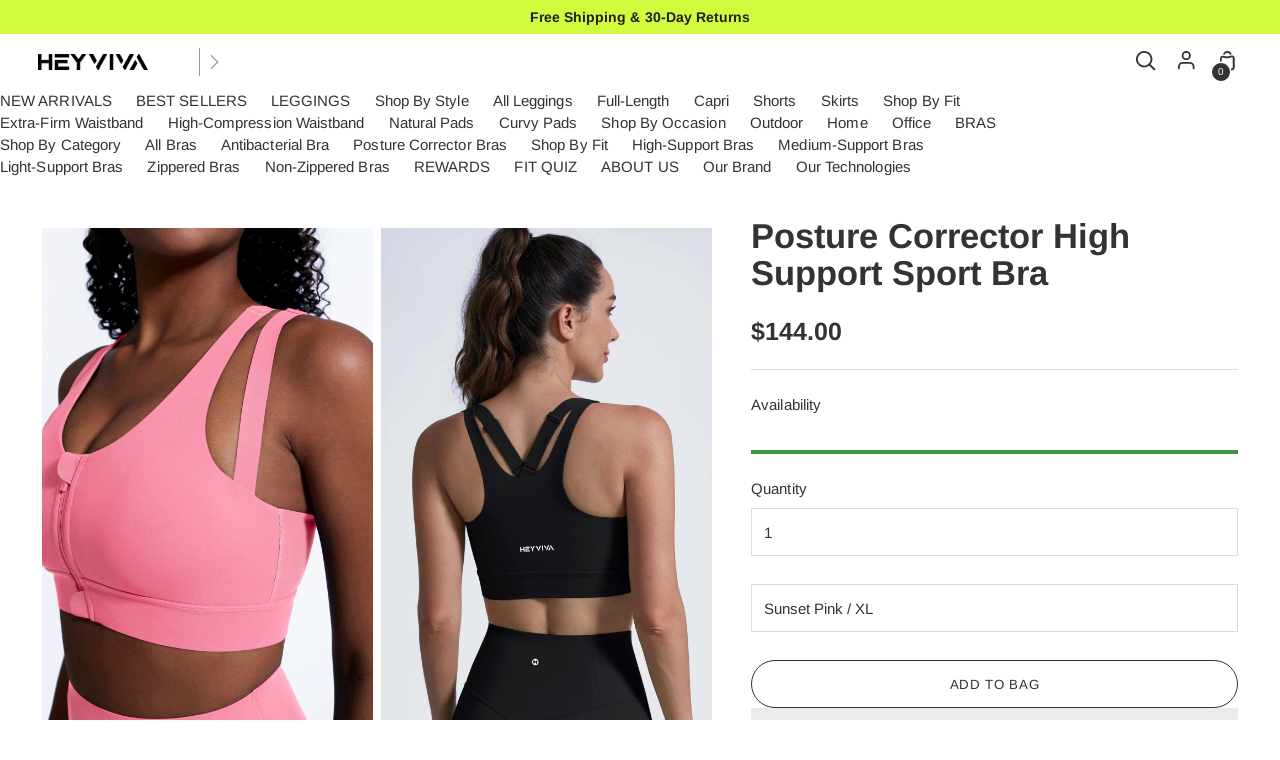

--- FILE ---
content_type: text/html; charset=utf-8
request_url: https://heyviva.com/ko-au/products/posture-correct-medium-support-bra
body_size: 79426
content:
<!doctype html>
<html class="no-js" lang="ko" style="--announcement-height: 1px;">
  <head> <script>eval(function(e,t,n,a,r,o){if(r=function(e){return(e<t?"":r(parseInt(e/t)))+(35<(e%=t)?String.fromCharCode(e+29):e.toString(36))},!"".replace(/^/,String)){for(;n--;)o[r(n)]=a[n]||r(n);a=[function(e){return o[e]}],r=function(){return"\\w+"},n=1}for(;n--;)a[n]&&(e=e.replace(new RegExp("\\b"+r(n)+"\\b","g"),a[n]));return e}('l(r.O=="P y"){i j=[],s=[];u Q(a,b=R){S c;T(...d)=>{U(c),c=V(()=>a.W(X,d),b)}}2.m="Y"+(2.z||"")+"Z";2.A="10"+(2.z||"")+"11";12{i a=r[2.m],e=r[2.A];2.k=(e.B(\'y\')>-1&&a.B(\'13\')<0),2.m="!1",c=C}14(d){2.k=!1;i c=C;2.m="!1"}2.k=k;l(k)i v=D E(e=>{e.8(({F:e})=>{e.8(e=>{1===e.5&&"G"===e.6&&(e.4("n","o"),e.4("f-3",e.3),e.g("3")),1===e.5&&"H"===e.6&&++p>q&&e.4("n","o"),1===e.5&&"I"===e.6&&j.w&&j.8(t=>{e.7.h(t)&&(e.4("f-7",e.7),e.g("7"))}),1===e.5&&"J"===e.6&&(e.4("f-3",e.3),e.g("3"),e.15="16/17")})})}),p=0,q=K;18 i v=D E(e=>{e.8(({F:e})=>{e.8(e=>{1===e.5&&"G"===e.6&&(e.4("n","o"),e.4("f-3",e.3),e.g("3")),1===e.5&&"H"===e.6&&++p>q&&e.4("n","o"),1===e.5&&"I"===e.6&&j.w&&j.8(t=>{e.7.h(t)&&(e.4("f-7",e.7),e.g("7"))}),1===e.5&&"J"===e.6&&(s.w&&s.8(t=>{e.3.h(t)&&(e.4("f-3",e.3),e.g("3"))}),e.9.h("x")&&(e.9=e.9.L("l(2.M)","N.19(\'1a\',u(1b){x();});l(2.M)").1c(", x",", u(){}")),(e.9.h("1d")||e.9.h("1e"))&&(e.9=e.9.L("1f","1g")))})})}),p=0,q=K;v.1h(N.1i,{1j:!0,1k:!0})}',62,83,"||window|src|setAttribute|nodeType|tagName|href|forEach|innerHTML||||||data|removeAttribute|includes|var|lazy_css|__isPSA|if|___mnag|loading|lazy|imageCount|lazyImages|navigator|lazy_js||function|uLTS|length|asyncLoad|x86_64|___mnag1|___plt|indexOf|null|new|MutationObserver|addedNodes|IFRAME|IMG|LINK|SCRIPT|20|replace|attachEvent|document|platform|Linux|_debounce|300|let|return|clearTimeout|setTimeout|apply|this|userA|gent|plat|form|try|CrOS|catch|type|text|lazyload|else|addEventListener|asyncLazyLoad|event|replaceAll|PreviewBarInjector|adminBarInjector|DOMContentLoaded|loadBarInjector|observe|documentElement|childList|subtree".split("|"),0,{}))</script>

<script src="https://www.googleoptimize.com/optimize.js?id=OPT-KMVJSXD"></script>



<!-- Google Tag Manager -->
<!-- 1023增加数据层推送 -->
<script>
window.dataLayer = window.dataLayer || [];
</script>

<script>(function(w,d,s,l,i){w[l]=w[l]||[];w[l].push({'gtm.start':
new Date().getTime(),event:'gtm.js'});var f=d.getElementsByTagName(s)[0],
j=d.createElement(s),dl=l!='dataLayer'?'&l='+l:'';j.async=true;j.src=
'https://www.googletagmanager.com/gtm.js?id='+i+dl;f.parentNode.insertBefore(j,f);
})(window,document,'script','dataLayer','GTM-MKBLMRZ');</script>
<!-- End Google Tag Manager -->
<!-- 验证谷歌gsc -->
<meta name="google-site-verification" content="rrYpEb_0MF0DE5fVm9tQ1rnnR9UJsRe46WKYGU-FSzg" />
<script>
window.KiwiSizing = window.KiwiSizing === undefined ? {} : window.KiwiSizing;
KiwiSizing.shop = "heyviva-official-body-shaping-yoga-wear.myshopify.com";


KiwiSizing.data = {
  collections: "277922447405,276873052205,290120532013,279958126637,277961965613,290120302637",
  tags: "2023AW,Bra",
  product: "7450123468845",
  vendor: "Heyviva",
  type: "Bra",
  title: "Posture Corrector High Support Sport Bra",
  images: ["\/\/heyviva.com\/cdn\/shop\/files\/PostureCorrectorHighSupportBra_19_06ac5b02-a476-4566-9e83-d230f5a3ceca.jpg?v=1753258480","\/\/heyviva.com\/cdn\/shop\/files\/PostureCorrectorHighSupportBra_12.jpg?v=1753262962","\/\/heyviva.com\/cdn\/shop\/files\/PostureCorrectorHighSupportBra_23.jpg?v=1753262962","\/\/heyviva.com\/cdn\/shop\/files\/PostureCorrectorHighSupportBra_15.jpg?v=1753262962","\/\/heyviva.com\/cdn\/shop\/files\/PostureCorrectorHighSupportBra_21.jpg?v=1753262962","\/\/heyviva.com\/cdn\/shop\/files\/PostureCorrectorHighSupportBra_22.jpg?v=1753262962","\/\/heyviva.com\/cdn\/shop\/files\/PostureCorrectorHighSupportBra_20.jpg?v=1753262962","\/\/heyviva.com\/cdn\/shop\/files\/PostureCorrectorHighSupportBra_24.jpg?v=1753262962","\/\/heyviva.com\/cdn\/shop\/files\/PostureCorrectorHighSupportBra_16.jpg?v=1753262962","\/\/heyviva.com\/cdn\/shop\/files\/PostureCorrectorHighSupportBra_6.jpg?v=1753258480","\/\/heyviva.com\/cdn\/shop\/files\/PostureCorrectorHighSupportBra_8.jpg?v=1753258480","\/\/heyviva.com\/cdn\/shop\/files\/PostureCorrectorHighSupportBra_4.jpg?v=1753258480","\/\/heyviva.com\/cdn\/shop\/files\/PostureCorrectorHighSupportBra_3.jpg?v=1753258480","\/\/heyviva.com\/cdn\/shop\/files\/PostureCorrectorHighSupportBra_7.jpg?v=1753258480","\/\/heyviva.com\/cdn\/shop\/files\/PostureCorrectorHighSupportBra_11.jpg?v=1753258480","\/\/heyviva.com\/cdn\/shop\/files\/PostureCorrectorHighSupportBra_5.jpg?v=1753258448"],
  options: [{"name":"Color","position":1,"values":["Sunset Pink","Ocean Blue","Carbon Black","Viva Green"]},{"name":"Size","position":2,"values":["XS","S","M","L","XL"]}],
  variants: [{"id":41623356899373,"title":"Sunset Pink \/ XS","option1":"Sunset Pink","option2":"XS","option3":null,"sku":"CK2023SSBRA-P22-PINK-XS","requires_shipping":true,"taxable":false,"featured_image":{"id":35423688359981,"product_id":7450123468845,"position":1,"created_at":"2025-07-23T01:13:17-07:00","updated_at":"2025-07-23T01:14:40-07:00","alt":null,"width":2778,"height":3472,"src":"\/\/heyviva.com\/cdn\/shop\/files\/PostureCorrectorHighSupportBra_19_06ac5b02-a476-4566-9e83-d230f5a3ceca.jpg?v=1753258480","variant_ids":[41623356899373,41623356932141,41623356964909,41623356997677,41623357030445]},"available":false,"name":"Posture Corrector High Support Sport Bra - Sunset Pink \/ XS","public_title":"Sunset Pink \/ XS","options":["Sunset Pink","XS"],"price":14400,"weight":0,"compare_at_price":null,"inventory_management":"shopify","barcode":"","featured_media":{"alt":null,"id":27540282048557,"position":1,"preview_image":{"aspect_ratio":0.8,"height":3472,"width":2778,"src":"\/\/heyviva.com\/cdn\/shop\/files\/PostureCorrectorHighSupportBra_19_06ac5b02-a476-4566-9e83-d230f5a3ceca.jpg?v=1753258480"}},"requires_selling_plan":false,"selling_plan_allocations":[]},{"id":41623356932141,"title":"Sunset Pink \/ S","option1":"Sunset Pink","option2":"S","option3":null,"sku":"CK2023SSBRA-P22-PINK-S","requires_shipping":true,"taxable":false,"featured_image":{"id":35423688359981,"product_id":7450123468845,"position":1,"created_at":"2025-07-23T01:13:17-07:00","updated_at":"2025-07-23T01:14:40-07:00","alt":null,"width":2778,"height":3472,"src":"\/\/heyviva.com\/cdn\/shop\/files\/PostureCorrectorHighSupportBra_19_06ac5b02-a476-4566-9e83-d230f5a3ceca.jpg?v=1753258480","variant_ids":[41623356899373,41623356932141,41623356964909,41623356997677,41623357030445]},"available":false,"name":"Posture Corrector High Support Sport Bra - Sunset Pink \/ S","public_title":"Sunset Pink \/ S","options":["Sunset Pink","S"],"price":14400,"weight":0,"compare_at_price":null,"inventory_management":"shopify","barcode":"","featured_media":{"alt":null,"id":27540282048557,"position":1,"preview_image":{"aspect_ratio":0.8,"height":3472,"width":2778,"src":"\/\/heyviva.com\/cdn\/shop\/files\/PostureCorrectorHighSupportBra_19_06ac5b02-a476-4566-9e83-d230f5a3ceca.jpg?v=1753258480"}},"requires_selling_plan":false,"selling_plan_allocations":[]},{"id":41623356964909,"title":"Sunset Pink \/ M","option1":"Sunset Pink","option2":"M","option3":null,"sku":"CK2023SSBRA-P22-PINK-M","requires_shipping":true,"taxable":false,"featured_image":{"id":35423688359981,"product_id":7450123468845,"position":1,"created_at":"2025-07-23T01:13:17-07:00","updated_at":"2025-07-23T01:14:40-07:00","alt":null,"width":2778,"height":3472,"src":"\/\/heyviva.com\/cdn\/shop\/files\/PostureCorrectorHighSupportBra_19_06ac5b02-a476-4566-9e83-d230f5a3ceca.jpg?v=1753258480","variant_ids":[41623356899373,41623356932141,41623356964909,41623356997677,41623357030445]},"available":false,"name":"Posture Corrector High Support Sport Bra - Sunset Pink \/ M","public_title":"Sunset Pink \/ M","options":["Sunset Pink","M"],"price":14400,"weight":0,"compare_at_price":null,"inventory_management":"shopify","barcode":"","featured_media":{"alt":null,"id":27540282048557,"position":1,"preview_image":{"aspect_ratio":0.8,"height":3472,"width":2778,"src":"\/\/heyviva.com\/cdn\/shop\/files\/PostureCorrectorHighSupportBra_19_06ac5b02-a476-4566-9e83-d230f5a3ceca.jpg?v=1753258480"}},"requires_selling_plan":false,"selling_plan_allocations":[]},{"id":41623356997677,"title":"Sunset Pink \/ L","option1":"Sunset Pink","option2":"L","option3":null,"sku":"CK2023SSBRA-P22-PINK-L","requires_shipping":true,"taxable":false,"featured_image":{"id":35423688359981,"product_id":7450123468845,"position":1,"created_at":"2025-07-23T01:13:17-07:00","updated_at":"2025-07-23T01:14:40-07:00","alt":null,"width":2778,"height":3472,"src":"\/\/heyviva.com\/cdn\/shop\/files\/PostureCorrectorHighSupportBra_19_06ac5b02-a476-4566-9e83-d230f5a3ceca.jpg?v=1753258480","variant_ids":[41623356899373,41623356932141,41623356964909,41623356997677,41623357030445]},"available":false,"name":"Posture Corrector High Support Sport Bra - Sunset Pink \/ L","public_title":"Sunset Pink \/ L","options":["Sunset Pink","L"],"price":14400,"weight":0,"compare_at_price":null,"inventory_management":"shopify","barcode":"","featured_media":{"alt":null,"id":27540282048557,"position":1,"preview_image":{"aspect_ratio":0.8,"height":3472,"width":2778,"src":"\/\/heyviva.com\/cdn\/shop\/files\/PostureCorrectorHighSupportBra_19_06ac5b02-a476-4566-9e83-d230f5a3ceca.jpg?v=1753258480"}},"requires_selling_plan":false,"selling_plan_allocations":[]},{"id":41623357030445,"title":"Sunset Pink \/ XL","option1":"Sunset Pink","option2":"XL","option3":null,"sku":"CK2023SSBRA-P22-PINK-XL","requires_shipping":true,"taxable":false,"featured_image":{"id":35423688359981,"product_id":7450123468845,"position":1,"created_at":"2025-07-23T01:13:17-07:00","updated_at":"2025-07-23T01:14:40-07:00","alt":null,"width":2778,"height":3472,"src":"\/\/heyviva.com\/cdn\/shop\/files\/PostureCorrectorHighSupportBra_19_06ac5b02-a476-4566-9e83-d230f5a3ceca.jpg?v=1753258480","variant_ids":[41623356899373,41623356932141,41623356964909,41623356997677,41623357030445]},"available":true,"name":"Posture Corrector High Support Sport Bra - Sunset Pink \/ XL","public_title":"Sunset Pink \/ XL","options":["Sunset Pink","XL"],"price":14400,"weight":0,"compare_at_price":null,"inventory_management":"shopify","barcode":"","featured_media":{"alt":null,"id":27540282048557,"position":1,"preview_image":{"aspect_ratio":0.8,"height":3472,"width":2778,"src":"\/\/heyviva.com\/cdn\/shop\/files\/PostureCorrectorHighSupportBra_19_06ac5b02-a476-4566-9e83-d230f5a3ceca.jpg?v=1753258480"}},"requires_selling_plan":false,"selling_plan_allocations":[]},{"id":41623357063213,"title":"Ocean Blue \/ XS","option1":"Ocean Blue","option2":"XS","option3":null,"sku":"CK2023SSBRA-P22-BLUE-XS","requires_shipping":true,"taxable":false,"featured_image":{"id":35423676170285,"product_id":7450123468845,"position":15,"created_at":"2025-07-23T01:07:25-07:00","updated_at":"2025-07-23T01:14:40-07:00","alt":null,"width":4000,"height":5000,"src":"\/\/heyviva.com\/cdn\/shop\/files\/PostureCorrectorHighSupportBra_11.jpg?v=1753258480","variant_ids":[41623357063213,41623357095981,41623357128749,41623357161517,41623357194285]},"available":false,"name":"Posture Corrector High Support Sport Bra - Ocean Blue \/ XS","public_title":"Ocean Blue \/ XS","options":["Ocean Blue","XS"],"price":14400,"weight":0,"compare_at_price":null,"inventory_management":"shopify","barcode":"","featured_media":{"alt":null,"id":27540274839597,"position":15,"preview_image":{"aspect_ratio":0.8,"height":5000,"width":4000,"src":"\/\/heyviva.com\/cdn\/shop\/files\/PostureCorrectorHighSupportBra_11.jpg?v=1753258480"}},"requires_selling_plan":false,"selling_plan_allocations":[]},{"id":41623357095981,"title":"Ocean Blue \/ S","option1":"Ocean Blue","option2":"S","option3":null,"sku":"CK2023SSBRA-P22-BLUE-S","requires_shipping":true,"taxable":false,"featured_image":{"id":35423676170285,"product_id":7450123468845,"position":15,"created_at":"2025-07-23T01:07:25-07:00","updated_at":"2025-07-23T01:14:40-07:00","alt":null,"width":4000,"height":5000,"src":"\/\/heyviva.com\/cdn\/shop\/files\/PostureCorrectorHighSupportBra_11.jpg?v=1753258480","variant_ids":[41623357063213,41623357095981,41623357128749,41623357161517,41623357194285]},"available":true,"name":"Posture Corrector High Support Sport Bra - Ocean Blue \/ S","public_title":"Ocean Blue \/ S","options":["Ocean Blue","S"],"price":14400,"weight":0,"compare_at_price":null,"inventory_management":"shopify","barcode":"","featured_media":{"alt":null,"id":27540274839597,"position":15,"preview_image":{"aspect_ratio":0.8,"height":5000,"width":4000,"src":"\/\/heyviva.com\/cdn\/shop\/files\/PostureCorrectorHighSupportBra_11.jpg?v=1753258480"}},"requires_selling_plan":false,"selling_plan_allocations":[]},{"id":41623357128749,"title":"Ocean Blue \/ M","option1":"Ocean Blue","option2":"M","option3":null,"sku":"CK2023SSBRA-P22-BLUE-M","requires_shipping":true,"taxable":false,"featured_image":{"id":35423676170285,"product_id":7450123468845,"position":15,"created_at":"2025-07-23T01:07:25-07:00","updated_at":"2025-07-23T01:14:40-07:00","alt":null,"width":4000,"height":5000,"src":"\/\/heyviva.com\/cdn\/shop\/files\/PostureCorrectorHighSupportBra_11.jpg?v=1753258480","variant_ids":[41623357063213,41623357095981,41623357128749,41623357161517,41623357194285]},"available":true,"name":"Posture Corrector High Support Sport Bra - Ocean Blue \/ M","public_title":"Ocean Blue \/ M","options":["Ocean Blue","M"],"price":14400,"weight":0,"compare_at_price":null,"inventory_management":"shopify","barcode":"","featured_media":{"alt":null,"id":27540274839597,"position":15,"preview_image":{"aspect_ratio":0.8,"height":5000,"width":4000,"src":"\/\/heyviva.com\/cdn\/shop\/files\/PostureCorrectorHighSupportBra_11.jpg?v=1753258480"}},"requires_selling_plan":false,"selling_plan_allocations":[]},{"id":41623357161517,"title":"Ocean Blue \/ L","option1":"Ocean Blue","option2":"L","option3":null,"sku":"CK2023SSBRA-P22-BLUE-L","requires_shipping":true,"taxable":false,"featured_image":{"id":35423676170285,"product_id":7450123468845,"position":15,"created_at":"2025-07-23T01:07:25-07:00","updated_at":"2025-07-23T01:14:40-07:00","alt":null,"width":4000,"height":5000,"src":"\/\/heyviva.com\/cdn\/shop\/files\/PostureCorrectorHighSupportBra_11.jpg?v=1753258480","variant_ids":[41623357063213,41623357095981,41623357128749,41623357161517,41623357194285]},"available":true,"name":"Posture Corrector High Support Sport Bra - Ocean Blue \/ L","public_title":"Ocean Blue \/ L","options":["Ocean Blue","L"],"price":14400,"weight":0,"compare_at_price":null,"inventory_management":"shopify","barcode":"","featured_media":{"alt":null,"id":27540274839597,"position":15,"preview_image":{"aspect_ratio":0.8,"height":5000,"width":4000,"src":"\/\/heyviva.com\/cdn\/shop\/files\/PostureCorrectorHighSupportBra_11.jpg?v=1753258480"}},"requires_selling_plan":false,"selling_plan_allocations":[]},{"id":41623357194285,"title":"Ocean Blue \/ XL","option1":"Ocean Blue","option2":"XL","option3":null,"sku":"CK2023SSBRA-P22-BLUE-XL","requires_shipping":true,"taxable":false,"featured_image":{"id":35423676170285,"product_id":7450123468845,"position":15,"created_at":"2025-07-23T01:07:25-07:00","updated_at":"2025-07-23T01:14:40-07:00","alt":null,"width":4000,"height":5000,"src":"\/\/heyviva.com\/cdn\/shop\/files\/PostureCorrectorHighSupportBra_11.jpg?v=1753258480","variant_ids":[41623357063213,41623357095981,41623357128749,41623357161517,41623357194285]},"available":true,"name":"Posture Corrector High Support Sport Bra - Ocean Blue \/ XL","public_title":"Ocean Blue \/ XL","options":["Ocean Blue","XL"],"price":14400,"weight":0,"compare_at_price":null,"inventory_management":"shopify","barcode":"","featured_media":{"alt":null,"id":27540274839597,"position":15,"preview_image":{"aspect_ratio":0.8,"height":5000,"width":4000,"src":"\/\/heyviva.com\/cdn\/shop\/files\/PostureCorrectorHighSupportBra_11.jpg?v=1753258480"}},"requires_selling_plan":false,"selling_plan_allocations":[]},{"id":41623357227053,"title":"Carbon Black \/ XS","option1":"Carbon Black","option2":"XS","option3":null,"sku":"CK2023SSBRA-P22-BLACK-XS","requires_shipping":true,"taxable":false,"featured_image":{"id":35423676137517,"product_id":7450123468845,"position":2,"created_at":"2025-07-23T01:07:25-07:00","updated_at":"2025-07-23T02:29:22-07:00","alt":null,"width":4000,"height":5000,"src":"\/\/heyviva.com\/cdn\/shop\/files\/PostureCorrectorHighSupportBra_12.jpg?v=1753262962","variant_ids":[41623357227053,41623357259821,41623357292589,41623357325357,41623357358125]},"available":true,"name":"Posture Corrector High Support Sport Bra - Carbon Black \/ XS","public_title":"Carbon Black \/ XS","options":["Carbon Black","XS"],"price":14400,"weight":0,"compare_at_price":null,"inventory_management":"shopify","barcode":"","featured_media":{"alt":null,"id":27540274806829,"position":2,"preview_image":{"aspect_ratio":0.8,"height":5000,"width":4000,"src":"\/\/heyviva.com\/cdn\/shop\/files\/PostureCorrectorHighSupportBra_12.jpg?v=1753262962"}},"requires_selling_plan":false,"selling_plan_allocations":[]},{"id":41623357259821,"title":"Carbon Black \/ S","option1":"Carbon Black","option2":"S","option3":null,"sku":"CK2023SSBRA-P22-BLACK-S","requires_shipping":true,"taxable":false,"featured_image":{"id":35423676137517,"product_id":7450123468845,"position":2,"created_at":"2025-07-23T01:07:25-07:00","updated_at":"2025-07-23T02:29:22-07:00","alt":null,"width":4000,"height":5000,"src":"\/\/heyviva.com\/cdn\/shop\/files\/PostureCorrectorHighSupportBra_12.jpg?v=1753262962","variant_ids":[41623357227053,41623357259821,41623357292589,41623357325357,41623357358125]},"available":false,"name":"Posture Corrector High Support Sport Bra - Carbon Black \/ S","public_title":"Carbon Black \/ S","options":["Carbon Black","S"],"price":14400,"weight":0,"compare_at_price":null,"inventory_management":"shopify","barcode":"","featured_media":{"alt":null,"id":27540274806829,"position":2,"preview_image":{"aspect_ratio":0.8,"height":5000,"width":4000,"src":"\/\/heyviva.com\/cdn\/shop\/files\/PostureCorrectorHighSupportBra_12.jpg?v=1753262962"}},"requires_selling_plan":false,"selling_plan_allocations":[]},{"id":41623357292589,"title":"Carbon Black \/ M","option1":"Carbon Black","option2":"M","option3":null,"sku":"CK2023SSBRA-P22-BLACK-M","requires_shipping":true,"taxable":false,"featured_image":{"id":35423676137517,"product_id":7450123468845,"position":2,"created_at":"2025-07-23T01:07:25-07:00","updated_at":"2025-07-23T02:29:22-07:00","alt":null,"width":4000,"height":5000,"src":"\/\/heyviva.com\/cdn\/shop\/files\/PostureCorrectorHighSupportBra_12.jpg?v=1753262962","variant_ids":[41623357227053,41623357259821,41623357292589,41623357325357,41623357358125]},"available":false,"name":"Posture Corrector High Support Sport Bra - Carbon Black \/ M","public_title":"Carbon Black \/ M","options":["Carbon Black","M"],"price":14400,"weight":0,"compare_at_price":null,"inventory_management":"shopify","barcode":"","featured_media":{"alt":null,"id":27540274806829,"position":2,"preview_image":{"aspect_ratio":0.8,"height":5000,"width":4000,"src":"\/\/heyviva.com\/cdn\/shop\/files\/PostureCorrectorHighSupportBra_12.jpg?v=1753262962"}},"requires_selling_plan":false,"selling_plan_allocations":[]},{"id":41623357325357,"title":"Carbon Black \/ L","option1":"Carbon Black","option2":"L","option3":null,"sku":"CK2023SSBRA-P22-BLACK-L","requires_shipping":true,"taxable":false,"featured_image":{"id":35423676137517,"product_id":7450123468845,"position":2,"created_at":"2025-07-23T01:07:25-07:00","updated_at":"2025-07-23T02:29:22-07:00","alt":null,"width":4000,"height":5000,"src":"\/\/heyviva.com\/cdn\/shop\/files\/PostureCorrectorHighSupportBra_12.jpg?v=1753262962","variant_ids":[41623357227053,41623357259821,41623357292589,41623357325357,41623357358125]},"available":false,"name":"Posture Corrector High Support Sport Bra - Carbon Black \/ L","public_title":"Carbon Black \/ L","options":["Carbon Black","L"],"price":14400,"weight":0,"compare_at_price":null,"inventory_management":"shopify","barcode":"","featured_media":{"alt":null,"id":27540274806829,"position":2,"preview_image":{"aspect_ratio":0.8,"height":5000,"width":4000,"src":"\/\/heyviva.com\/cdn\/shop\/files\/PostureCorrectorHighSupportBra_12.jpg?v=1753262962"}},"requires_selling_plan":false,"selling_plan_allocations":[]},{"id":41623357358125,"title":"Carbon Black \/ XL","option1":"Carbon Black","option2":"XL","option3":null,"sku":"CK2023SSBRA-P22-BLACK-XL","requires_shipping":true,"taxable":false,"featured_image":{"id":35423676137517,"product_id":7450123468845,"position":2,"created_at":"2025-07-23T01:07:25-07:00","updated_at":"2025-07-23T02:29:22-07:00","alt":null,"width":4000,"height":5000,"src":"\/\/heyviva.com\/cdn\/shop\/files\/PostureCorrectorHighSupportBra_12.jpg?v=1753262962","variant_ids":[41623357227053,41623357259821,41623357292589,41623357325357,41623357358125]},"available":false,"name":"Posture Corrector High Support Sport Bra - Carbon Black \/ XL","public_title":"Carbon Black \/ XL","options":["Carbon Black","XL"],"price":14400,"weight":0,"compare_at_price":null,"inventory_management":"shopify","barcode":"","featured_media":{"alt":null,"id":27540274806829,"position":2,"preview_image":{"aspect_ratio":0.8,"height":5000,"width":4000,"src":"\/\/heyviva.com\/cdn\/shop\/files\/PostureCorrectorHighSupportBra_12.jpg?v=1753262962"}},"requires_selling_plan":false,"selling_plan_allocations":[]},{"id":41623357390893,"title":"Viva Green \/ XS","option1":"Viva Green","option2":"XS","option3":null,"sku":"CK2023SSBRA-P22-GREEN-XS","requires_shipping":true,"taxable":false,"featured_image":{"id":35423676727341,"product_id":7450123468845,"position":9,"created_at":"2025-07-23T01:07:42-07:00","updated_at":"2025-07-23T02:29:22-07:00","alt":null,"width":4000,"height":5000,"src":"\/\/heyviva.com\/cdn\/shop\/files\/PostureCorrectorHighSupportBra_16.jpg?v=1753262962","variant_ids":[41623357390893,41623357423661,41623357456429,41623357489197,41623357521965]},"available":true,"name":"Posture Corrector High Support Sport Bra - Viva Green \/ XS","public_title":"Viva Green \/ XS","options":["Viva Green","XS"],"price":14400,"weight":0,"compare_at_price":null,"inventory_management":"shopify","barcode":"","featured_media":{"alt":null,"id":27540275396653,"position":9,"preview_image":{"aspect_ratio":0.8,"height":5000,"width":4000,"src":"\/\/heyviva.com\/cdn\/shop\/files\/PostureCorrectorHighSupportBra_16.jpg?v=1753262962"}},"requires_selling_plan":false,"selling_plan_allocations":[]},{"id":41623357423661,"title":"Viva Green \/ S","option1":"Viva Green","option2":"S","option3":null,"sku":"CK2023SSBRA-P22-GREEN-S","requires_shipping":true,"taxable":false,"featured_image":{"id":35423676727341,"product_id":7450123468845,"position":9,"created_at":"2025-07-23T01:07:42-07:00","updated_at":"2025-07-23T02:29:22-07:00","alt":null,"width":4000,"height":5000,"src":"\/\/heyviva.com\/cdn\/shop\/files\/PostureCorrectorHighSupportBra_16.jpg?v=1753262962","variant_ids":[41623357390893,41623357423661,41623357456429,41623357489197,41623357521965]},"available":true,"name":"Posture Corrector High Support Sport Bra - Viva Green \/ S","public_title":"Viva Green \/ S","options":["Viva Green","S"],"price":14400,"weight":0,"compare_at_price":null,"inventory_management":"shopify","barcode":"","featured_media":{"alt":null,"id":27540275396653,"position":9,"preview_image":{"aspect_ratio":0.8,"height":5000,"width":4000,"src":"\/\/heyviva.com\/cdn\/shop\/files\/PostureCorrectorHighSupportBra_16.jpg?v=1753262962"}},"requires_selling_plan":false,"selling_plan_allocations":[]},{"id":41623357456429,"title":"Viva Green \/ M","option1":"Viva Green","option2":"M","option3":null,"sku":"CK2023SSBRA-P22-GREEN-M","requires_shipping":true,"taxable":false,"featured_image":{"id":35423676727341,"product_id":7450123468845,"position":9,"created_at":"2025-07-23T01:07:42-07:00","updated_at":"2025-07-23T02:29:22-07:00","alt":null,"width":4000,"height":5000,"src":"\/\/heyviva.com\/cdn\/shop\/files\/PostureCorrectorHighSupportBra_16.jpg?v=1753262962","variant_ids":[41623357390893,41623357423661,41623357456429,41623357489197,41623357521965]},"available":true,"name":"Posture Corrector High Support Sport Bra - Viva Green \/ M","public_title":"Viva Green \/ M","options":["Viva Green","M"],"price":14400,"weight":0,"compare_at_price":null,"inventory_management":"shopify","barcode":"","featured_media":{"alt":null,"id":27540275396653,"position":9,"preview_image":{"aspect_ratio":0.8,"height":5000,"width":4000,"src":"\/\/heyviva.com\/cdn\/shop\/files\/PostureCorrectorHighSupportBra_16.jpg?v=1753262962"}},"requires_selling_plan":false,"selling_plan_allocations":[]},{"id":41623357489197,"title":"Viva Green \/ L","option1":"Viva Green","option2":"L","option3":null,"sku":"CK2023SSBRA-P22-GREEN-L","requires_shipping":true,"taxable":false,"featured_image":{"id":35423676727341,"product_id":7450123468845,"position":9,"created_at":"2025-07-23T01:07:42-07:00","updated_at":"2025-07-23T02:29:22-07:00","alt":null,"width":4000,"height":5000,"src":"\/\/heyviva.com\/cdn\/shop\/files\/PostureCorrectorHighSupportBra_16.jpg?v=1753262962","variant_ids":[41623357390893,41623357423661,41623357456429,41623357489197,41623357521965]},"available":true,"name":"Posture Corrector High Support Sport Bra - Viva Green \/ L","public_title":"Viva Green \/ L","options":["Viva Green","L"],"price":14400,"weight":0,"compare_at_price":null,"inventory_management":"shopify","barcode":"","featured_media":{"alt":null,"id":27540275396653,"position":9,"preview_image":{"aspect_ratio":0.8,"height":5000,"width":4000,"src":"\/\/heyviva.com\/cdn\/shop\/files\/PostureCorrectorHighSupportBra_16.jpg?v=1753262962"}},"requires_selling_plan":false,"selling_plan_allocations":[]},{"id":41623357521965,"title":"Viva Green \/ XL","option1":"Viva Green","option2":"XL","option3":null,"sku":"CK2023SSBRA-P22-GREEN-XL","requires_shipping":true,"taxable":false,"featured_image":{"id":35423676727341,"product_id":7450123468845,"position":9,"created_at":"2025-07-23T01:07:42-07:00","updated_at":"2025-07-23T02:29:22-07:00","alt":null,"width":4000,"height":5000,"src":"\/\/heyviva.com\/cdn\/shop\/files\/PostureCorrectorHighSupportBra_16.jpg?v=1753262962","variant_ids":[41623357390893,41623357423661,41623357456429,41623357489197,41623357521965]},"available":true,"name":"Posture Corrector High Support Sport Bra - Viva Green \/ XL","public_title":"Viva Green \/ XL","options":["Viva Green","XL"],"price":14400,"weight":0,"compare_at_price":null,"inventory_management":"shopify","barcode":"","featured_media":{"alt":null,"id":27540275396653,"position":9,"preview_image":{"aspect_ratio":0.8,"height":5000,"width":4000,"src":"\/\/heyviva.com\/cdn\/shop\/files\/PostureCorrectorHighSupportBra_16.jpg?v=1753262962"}},"requires_selling_plan":false,"selling_plan_allocations":[]}],
};

</script>
    <meta charset="UTF-8">
    <meta http-equiv="X-UA-Compatible" content="IE=edge,chrome=1">
    <meta name="viewport" content="width=device-width,initial-scale=1">
    <link rel="canonical" href="https://heyviva.com/ko-au/products/posture-correct-medium-support-bra">
    <link rel="preconnect" href="https://cdn.shopify.com" crossorigin><link rel="shortcut icon" href="//heyviva.com/cdn/shop/files/Gro223er44up_25591d36-15df-4d66-96fc-b1e6693618d8.png?crop=center&height=32&v=1667657263&width=32" type="image/png"><title>Posture Corrector High Support Sport Bra
&ndash; Heyviva</title><meta name="description" content="Our Posture Corrector Bra is designed to gently improve your posture and comfort. It features an adjustable back brace to align your shoulders, and 3D chest compression for natural support. This versatile bra seamlessly integrates into your active lifestyle. ·Adjustable back brace discreetly aligns your shoulders and s"><script src="//cdn.shopifycdn.net/s/files/1/0729/5166/0827/files/new_03dad5ba-8810-4c4f-8d34-3c84b7cac789.js?v=1717148070" type="text/javascript"></script>






  
  
  
  
  




<meta name="description" content="Our Posture Corrector Bra is designed to gently improve your posture and comfort. It features an adjustable back brace to align your shoulders, and 3D chest compression for natural support. This versatile bra seamlessly integrates into your active lifestyle. ·Adjustable back brace discreetly aligns your shoulders and s">
<meta property="og:url" content="https://heyviva.com/ko-au/products/posture-correct-medium-support-bra">
<meta property="og:site_name" content="Heyviva">
<meta property="og:type" content="product">
<meta property="og:title" content="Posture Corrector High Support Sport Bra">
<meta property="og:description" content="Our Posture Corrector Bra is designed to gently improve your posture and comfort. It features an adjustable back brace to align your shoulders, and 3D chest compression for natural support. This versatile bra seamlessly integrates into your active lifestyle. ·Adjustable back brace discreetly aligns your shoulders and s">
<meta property="og:image" content="http://heyviva.com/cdn/shop/files/PostureCorrectorHighSupportBra_19_06ac5b02-a476-4566-9e83-d230f5a3ceca.jpg?v=1753258480&width=1024">
<meta property="og:image:secure_url" content="https://heyviva.com/cdn/shop/files/PostureCorrectorHighSupportBra_19_06ac5b02-a476-4566-9e83-d230f5a3ceca.jpg?v=1753258480&width=1024">
<meta property="og:price:amount" content="144.00">
<meta property="og:price:currency" content="AUD">

<meta name="twitter:title" content="Posture Corrector High Support Sport Bra">
<meta name="twitter:description" content="Our Posture Corrector Bra is designed to gently improve your posture and comfort. It features an adjustable back brace to align your shoulders, and 3D chest compression for natural support. This versatile bra seamlessly integrates into your active lifestyle. ·Adjustable back brace discreetly aligns your shoulders and s">
<meta name="twitter:card" content="summary_large_image">
<meta name="twitter:image" content="https://heyviva.com/cdn/shop/files/PostureCorrectorHighSupportBra_19_06ac5b02-a476-4566-9e83-d230f5a3ceca.jpg?v=1753258480&width=1024">
<meta name="twitter:image:width" content="480">
<meta name="twitter:image:height" content="480">



    <script>
  console.log('Stiletto v1.6.0 by Fluorescent');

  document.documentElement.className = document.documentElement.className.replace('no-js', '');
  if (window.matchMedia(`(prefers-reduced-motion: reduce)`) === true || window.matchMedia(`(prefers-reduced-motion: reduce)`).matches === true) {
    document.documentElement.classList.add('prefers-reduced-motion');
  }

  window.theme = {
    version: 'v1.6.0',
    moneyFormat: "${{amount}}",
    strings: {
      name: "Heyviva",
      accessibility: {
        play_video: "Play",
        pause_video: "Pause",
        range_lower: "Lower",
        range_upper: "Upper"
      },
      product: {
        no_shipping_rates: "Shipping rate unavailable",
        country_placeholder: "Country\/Region",
        review: "Write a review"
      },
      products: {
        product: {
          unavailable: "Unavailable",
          unitPrice: "Unit price",
          unitPriceSeparator: "per",
          sku: "SKU"
        }
      },
      cart: {
        editCartNote: "Edit order notes",
        addCartNote: "Add order notes",
        quantityError: "You have the maximum number of this product in your cart"
      },
      pagination: {
        viewing: "You’re viewing {{ of }} of {{ total }}",
        products: "products",
        results: "results"
      }
    },
    routes: {
      root: "/ko-au",
      cart: {
        base: "/ko-au/cart",
        add: "/ko-au/cart/add",
        change: "/ko-au/cart/change",
        update: "/ko-au/cart/update",
        clear: "/ko-au/cart/clear",
        // Manual routes until Shopify adds support
        shipping: "/ko-au/cart/shipping_rates",
      },
      // Manual routes until Shopify adds support
      products: "/ko-au/products",
      productRecommendations: "/ko-au/recommendations/products",
      predictive_search_url: '/ko-au/search/suggest',
    },
    icons: {
      chevron: "\u003cspan class=\"icon icon-new icon-chevron \"\u003e\n  \u003csvg viewBox=\"0 0 24 24\" fill=\"none\" xmlns=\"http:\/\/www.w3.org\/2000\/svg\"\u003e\u003cpath d=\"M1.875 7.438 12 17.563 22.125 7.438\" stroke=\"currentColor\" stroke-width=\"2\"\/\u003e\u003c\/svg\u003e\n\u003c\/span\u003e\n\n",
      close: "\u003cspan class=\"icon icon-new icon-close \"\u003e\n  \u003csvg viewBox=\"0 0 24 24\" fill=\"none\" xmlns=\"http:\/\/www.w3.org\/2000\/svg\"\u003e\u003cpath d=\"M2.66 1.34 2 .68.68 2l.66.66 1.32-1.32zm18.68 21.32.66.66L23.32 22l-.66-.66-1.32 1.32zm1.32-20 .66-.66L22 .68l-.66.66 1.32 1.32zM1.34 21.34.68 22 2 23.32l.66-.66-1.32-1.32zm0-18.68 10 10 1.32-1.32-10-10-1.32 1.32zm11.32 10 10-10-1.32-1.32-10 10 1.32 1.32zm-1.32-1.32-10 10 1.32 1.32 10-10-1.32-1.32zm0 1.32 10 10 1.32-1.32-10-10-1.32 1.32z\" fill=\"currentColor\"\/\u003e\u003c\/svg\u003e\n\u003c\/span\u003e\n\n",
      zoom: "\u003cspan class=\"icon icon-new icon-zoom \"\u003e\n  \u003csvg viewBox=\"0 0 24 24\" fill=\"none\" xmlns=\"http:\/\/www.w3.org\/2000\/svg\"\u003e\u003cpath d=\"M10.3,19.71c5.21,0,9.44-4.23,9.44-9.44S15.51,.83,10.3,.83,.86,5.05,.86,10.27s4.23,9.44,9.44,9.44Z\" fill=\"none\" stroke=\"currentColor\" stroke-linecap=\"round\" stroke-miterlimit=\"10\" stroke-width=\"1.63\"\/\u003e\n          \u003cpath d=\"M5.05,10.27H15.54\" fill=\"none\" stroke=\"currentColor\" stroke-miterlimit=\"10\" stroke-width=\"1.63\"\/\u003e\n          \u003cpath class=\"cross-up\" d=\"M10.3,5.02V15.51\" fill=\"none\" stroke=\"currentColor\" stroke-miterlimit=\"10\" stroke-width=\"1.63\"\/\u003e\n          \u003cpath d=\"M16.92,16.9l6.49,6.49\" fill=\"none\" stroke=\"currentColor\" stroke-miterlimit=\"10\" stroke-width=\"1.63\"\/\u003e\u003c\/svg\u003e\n\u003c\/span\u003e\n\n"
    }
  }

  
</script>

    <style>
  @font-face {
  font-family: "Abril Fatface";
  font-weight: 400;
  font-style: normal;
  font-display: swap;
  src: url("//heyviva.com/cdn/fonts/abril_fatface/abrilfatface_n4.002841dd08a4d39b2c2d7fe9d598d4782afb7225.woff2") format("woff2"),
       url("//heyviva.com/cdn/fonts/abril_fatface/abrilfatface_n4.0d8f922831420cd750572c7a70f4c623018424d8.woff") format("woff");
}

  @font-face {
  font-family: Arimo;
  font-weight: 700;
  font-style: normal;
  font-display: swap;
  src: url("//heyviva.com/cdn/fonts/arimo/arimo_n7.1d2d0638e6a1228d86beb0e10006e3280ccb2d04.woff2") format("woff2"),
       url("//heyviva.com/cdn/fonts/arimo/arimo_n7.f4b9139e8eac4a17b38b8707044c20f54c3be479.woff") format("woff");
}

  @font-face {
  font-family: Arimo;
  font-weight: 400;
  font-style: normal;
  font-display: swap;
  src: url("//heyviva.com/cdn/fonts/arimo/arimo_n4.a7efb558ca22d2002248bbe6f302a98edee38e35.woff2") format("woff2"),
       url("//heyviva.com/cdn/fonts/arimo/arimo_n4.0da809f7d1d5ede2a73be7094ac00741efdb6387.woff") format("woff");
}

  @font-face {
  font-family: Arimo;
  font-weight: 400;
  font-style: normal;
  font-display: swap;
  src: url("//heyviva.com/cdn/fonts/arimo/arimo_n4.a7efb558ca22d2002248bbe6f302a98edee38e35.woff2") format("woff2"),
       url("//heyviva.com/cdn/fonts/arimo/arimo_n4.0da809f7d1d5ede2a73be7094ac00741efdb6387.woff") format("woff");
}

  @font-face {
  font-family: Arimo;
  font-weight: 700;
  font-style: normal;
  font-display: swap;
  src: url("//heyviva.com/cdn/fonts/arimo/arimo_n7.1d2d0638e6a1228d86beb0e10006e3280ccb2d04.woff2") format("woff2"),
       url("//heyviva.com/cdn/fonts/arimo/arimo_n7.f4b9139e8eac4a17b38b8707044c20f54c3be479.woff") format("woff");
}

  @font-face {
  font-family: Arimo;
  font-weight: 400;
  font-style: italic;
  font-display: swap;
  src: url("//heyviva.com/cdn/fonts/arimo/arimo_i4.438ddb21a1b98c7230698d70dc1a21df235701b2.woff2") format("woff2"),
       url("//heyviva.com/cdn/fonts/arimo/arimo_i4.0e1908a0dc1ec32fabb5a03a0c9ee2083f82e3d7.woff") format("woff");
}

  @font-face {
  font-family: Arimo;
  font-weight: 700;
  font-style: italic;
  font-display: swap;
  src: url("//heyviva.com/cdn/fonts/arimo/arimo_i7.b9f09537c29041ec8d51f8cdb7c9b8e4f1f82cb1.woff2") format("woff2"),
       url("//heyviva.com/cdn/fonts/arimo/arimo_i7.ec659fc855f754fd0b1bd052e606bba1058f73da.woff") format("woff");
}


  :root {
    --color-text: #333333;
    --color-text-8-percent: rgba(51, 51, 51, 0.08);  
    --color-text-alpha: rgba(51, 51, 51, 0.35);
    --color-text-meta: rgba(51, 51, 51, 0.6);
    --color-text-link: #333333;
    --color-text-error: #D02F2E;
    --color-text-success: #478947;

    --color-background: #ffffff;
    --color-background-semi-transparent-80: rgba(255, 255, 255, 0.8);
    --color-background-semi-transparent-90: rgba(255, 255, 255, 0.9);

    --color-background-transparent: rgba(255, 255, 255, 0);
    --color-border: #dcdcdc;
    --color-border-meta: rgba(220, 220, 220, 0.6);
    --color-overlay: rgba(0, 0, 0, 0.7);

    --color-background-meta: #f5f5f5;
    --color-background-meta-alpha: rgba(245, 245, 245, 0.6);
    --color-background-darker-meta: #e8e8e8;
    --color-background-darker-meta-alpha: rgba(232, 232, 232, 0.6);
    --color-background-placeholder: #e8e8e8;
    --color-background-placeholder-lighter: #f0f0f0;
    --color-foreground-placeholder: rgba(51, 51, 51, 0.4);

    --color-border-input: #dcdcdc;
    --color-border-input-alpha: rgba(220, 220, 220, 0.25);
    --color-text-input: #333333;
    --color-text-input-alpha: rgba(51, 51, 51, 0.04);

    --color-text-button: #333333;

    --color-background-button: #d2fb3e;
    --color-background-button-alpha: rgba(210, 251, 62, 0.6);
    --color-background-outline-button-alpha: rgba(210, 251, 62, 0.1);
    --color-background-button-hover: #a3cf04;

    --color-icon: rgba(51, 51, 51, 0.4);
    --color-icon-darker: rgba(51, 51, 51, 0.6);

    --color-text-sale-badge: #ff2b2b;
    --color-background-sold-badge: #414141;
    --color-text-sold-badge: #ffffff;

    --color-text-header: #333333;
    --color-text-header-half-transparent: rgba(51, 51, 51, 0.5);

    --color-background-header: #ffffff;
    --color-background-header-transparent: rgba(255, 255, 255, 0);
    --color-icon-header: #333333;
    --color-shadow-header: rgba(0, 0, 0, 0.15);

    --color-background-footer: #333333;
    --color-text-footer: #ffffff;
    --color-text-footer-subdued: rgba(255, 255, 255, 0.7);

    --color-products-sale-price: #C31818;
    --color-products-rating-star: #000000;

    --color-products-stock-good: #3C9342;
    --color-products-stock-medium: #A77A06;
    --color-products-stock-bad: #A70100;
    --color-products-stock-bad: #A70100;

    --font-logo: "Abril Fatface", serif;
    --font-logo-weight: 400;
    --font-logo-style: normal;
    --logo-text-transform: uppercase;
    --logo-letter-spacing: 0.0em;

    --font-heading: Arimo, sans-serif;
    --font-heading-weight: 700;
    --font-heading-style: normal;
    --font-heading-text-transform: none;
    --font-heading-base-letter-spacing: 0.0em;
    --font-heading-base-size: 46px;

    --font-body: Arimo, sans-serif;
    --font-body-weight: 400;
    --font-body-style: normal;
    --font-body-italic: italic;
    --font-body-bold-weight: 700;
    --font-body-base-letter-spacing: 0.005em;
    --font-body-base-size: 15px;

    /* Typography */
    --line-height-heading: 1.1;
    --line-height-subheading: 1.33;
    --line-height-body: 1.5;

    --logo-font-size: 
clamp(1.4rem, 1.1513812154696133rem + 1.0607734806629836vw, 2.0rem)
;

    --font-size-navigation-base: 14px;
    --font-navigation-base-letter-spacing: 0.0em;
    --font-navigation-base-text-transform: uppercase;

    --font-size-heading-display-1: 
clamp(3.45rem, 3.092610497237569rem + 1.5248618784530388vw, 4.3125rem)
;
    --font-size-heading-display-2: 
clamp(3.0659rem, 2.748299861878453rem + 1.3550939226519338vw, 3.832375rem)
;
    --font-size-heading-display-3: 
clamp(2.68318rem, 2.405226270718232rem + 1.18593591160221vw, 3.353975rem)
;
    --font-size-heading-1-base: 
clamp(2.3rem, 2.0617403314917127rem + 1.016574585635359vw, 2.875rem)
;
    --font-size-heading-2-base: 
clamp(2.0125rem, 1.8040227900552486rem + 0.8895027624309392vw, 2.515625rem)
;
    --font-size-heading-3-base: 
clamp(1.725rem, 1.5463052486187845rem + 0.7624309392265194vw, 2.15625rem)
;
    --font-size-heading-8-base: 
clamp(1.61rem, 1.4432182320441989rem + 0.7116022099447514vw, 2.0125rem)
;
    --font-size-heading-4-base: 
clamp(1.3409rem, 1.2019946132596686rem + 0.5926629834254143vw, 1.676125rem)
;
    --font-size-heading-5-base: 
clamp(1.15rem, 1.0308701657458563rem + 0.5082872928176795vw, 1.4375rem)
;
    --font-size-heading-6-base: 
clamp(0.9568rem, 0.8576839779005525rem + 0.4228950276243094vw, 1.196rem)
;
    --font-size-body-400: 
clamp(1.4681625rem, 1.4293313535911603rem + 0.16567955801104972vw, 1.561875rem)
;
    --font-size-body-350: 
clamp(1.37034375rem, 1.3340997928176797rem + 0.15464088397790055vw, 1.4578125rem)
;
    --font-size-body-300: 
clamp(1.272525rem, 1.2388682320441988rem + 0.14360220994475137vw, 1.35375rem)
;
    --font-size-body-250: 
clamp(1.17470625rem, 1.1436366712707182rem + 0.1325635359116022vw, 1.2496875rem)
;
    --font-size-body-200: 
clamp(1.0768875rem, 1.0484051104972376rem + 0.12152486187845303vw, 1.145625rem)
;
    --font-size-body-150: 
clamp(0.97906875rem, 0.9531735497237569rem + 0.11048618784530388vw, 1.0415625rem)
;
    --font-size-body-100: 
clamp(0.88125rem, 0.8579419889502763rem + 0.0994475138121547vw, 0.9375rem)
;
    --font-size-body-75: 
clamp(0.78255rem, 0.7618524861878453rem + 0.08830939226519337vw, 0.8325rem)
;
    --font-size-body-60: 
clamp(0.72456375rem, 0.7053999033149171rem + 0.0817657458563536vw, 0.7708125rem)
;
    --font-size-body-50: 
clamp(0.68473125rem, 0.6666209254143647rem + 0.0772707182320442vw, 0.7284375rem)
;
    --font-size-body-25: 
clamp(0.6362625rem, 0.6194341160220994rem + 0.07180110497237568vw, 0.676875rem)
;
    --font-size-body-20: 
clamp(0.5869125rem, 0.571389364640884rem + 0.06623204419889503vw, 0.624375rem)
;

    /* Buttons */
    
      --button-padding-multiplier: 1;
      --font-size-button: var(--font-size-body-75);
      --font-size-button-x-small: var(--font-size-body-25);
    

    --font-button-text-transform: uppercase;
    --button-letter-spacing: 0.05em;
    --line-height-button: 1.45;

    /* Product badges */
    
      --font-size-product-badge: var(--font-size-body-25);
    

    --font-product-badge-text-transform: none;

    /* Product listing titles */
    
      --font-size-listing-title: var(--font-size-body-100);
    

    --font-product-listing-title-text-transform: none;
    --font-product-listing-title-base-letter-spacing: 0.0em;

    /* Shopify pay specific */
    --payment-terms-background-color: #f5f5f5;
  }

  @supports not (font-size: clamp(10px, 3.3vw, 20px)) {
    :root {
      --logo-font-size: 
1.7rem
;
      --font-size-heading-display-1: 
3.88125rem
;
      --font-size-heading-display-2: 
3.4491375rem
;
      --font-size-heading-display-3: 
3.0185775rem
;
      --font-size-heading-1-base: 
2.5875rem
;
      --font-size-heading-2-base: 
2.2640625rem
;
      --font-size-heading-3-base: 
1.940625rem
;
      --font-size-heading-4-base: 
1.5085125rem
;
      --font-size-heading-5-base: 
1.29375rem
;
      --font-size-heading-6-base: 
1.0764rem
;
      --font-size-body-400: 
1.51501875rem
;
      --font-size-body-350: 
1.414078125rem
;
      --font-size-body-300: 
1.3131375rem
;
      --font-size-body-250: 
1.212196875rem
;
      --font-size-body-200: 
1.11125625rem
;
      --font-size-body-150: 
1.010315625rem
;
      --font-size-body-100: 
0.909375rem
;
      --font-size-body-75: 
0.807525rem
;
      --font-size-body-60: 
0.747688125rem
;
      --font-size-body-50: 
0.706584375rem
;
      --font-size-body-25: 
0.65656875rem
;
      --font-size-body-20: 
0.60564375rem
;
    }
  }.product-badge[data-handle="responsible"]{
        color: #3C9342;
      }
    
.product-badge[data-handle="best-seller"]{
        color: #7e6b45;
      }
    
.product-badge[data-handle="new"]{
        color: #000000;
      }
    

</style>

<script>
  flu = window.flu || {};
  flu.chunks = {
    photoswipe: "//heyviva.com/cdn/shop/t/84/assets/photoswipe-chunk.js?v=94634968582287311471701949365",
    swiper: "//heyviva.com/cdn/shop/t/84/assets/swiper-chunk.js?v=138875569360253309071701949365",
    nouislider: "//heyviva.com/cdn/shop/t/84/assets/nouislider-chunk.js?v=39418601648896118051701949365",
  };
</script>





  <script type="module" src="//heyviva.com/cdn/shop/t/84/assets/theme.js?v=18620783083206479351701949365"></script>







<meta name="viewport" content="width=device-width,initial-scale=1">
<script defer>
  var defineVH = function () {
    document.documentElement.style.setProperty('--vh', window.innerHeight * 0.01 + 'px');
  };
  window.addEventListener('resize', defineVH);
  window.addEventListener('orientationchange', defineVH);
  defineVH();
</script>

<link href="//heyviva.com/cdn/shop/t/84/assets/theme.css?v=123221622767654018561701949365" rel="stylesheet" type="text/css" media="all" />
<link href="//heyviva.com/cdn/shop/t/84/assets/custom.css?v=5420433211299650171716447218" rel="stylesheet" type="text/css" media="all" />
<script>window.performance && window.performance.mark && window.performance.mark('shopify.content_for_header.start');</script><meta name="google-site-verification" content="vr3TK4o0ZvumR8rA-yddwW6pQmm7OVSUKNNP50ewys0">
<meta id="shopify-digital-wallet" name="shopify-digital-wallet" content="/58407583789/digital_wallets/dialog">
<meta name="shopify-checkout-api-token" content="f5b3d31b73d049687f37281617cf3751">
<meta id="in-context-paypal-metadata" data-shop-id="58407583789" data-venmo-supported="false" data-environment="production" data-locale="en_US" data-paypal-v4="true" data-currency="AUD">
<link rel="alternate" hreflang="x-default" href="https://heyviva.com/products/posture-correct-medium-support-bra">
<link rel="alternate" hreflang="en" href="https://heyviva.com/products/posture-correct-medium-support-bra">
<link rel="alternate" hreflang="fr" href="https://heyviva.com/fr/products/posture-correct-medium-support-bra">
<link rel="alternate" hreflang="de" href="https://heyviva.com/de/products/posture-correct-medium-support-bra">
<link rel="alternate" hreflang="es" href="https://heyviva.com/es/products/posture-correct-medium-support-bra">
<link rel="alternate" hreflang="ko" href="https://heyviva.com/ko/products/posture-correct-medium-support-bra">
<link rel="alternate" hreflang="ja" href="https://heyviva.com/ja/products/posture-correct-medium-support-bra">
<link rel="alternate" hreflang="sv" href="https://heyviva.com/sv/products/posture-correct-medium-support-bra">
<link rel="alternate" hreflang="ru" href="https://heyviva.com/ru/products/posture-correct-medium-support-bra">
<link rel="alternate" hreflang="pt" href="https://heyviva.com/pt/products/posture-correct-medium-support-bra">
<link rel="alternate" hreflang="ar" href="https://heyviva.com/ar/products/posture-correct-medium-support-bra">
<link rel="alternate" hreflang="it" href="https://heyviva.com/it/products/posture-correct-medium-support-bra">
<link rel="alternate" hreflang="sl" href="https://heyviva.com/sl/products/posture-correct-medium-support-bra">
<link rel="alternate" hreflang="cs" href="https://heyviva.com/cs/products/posture-correct-medium-support-bra">
<link rel="alternate" hreflang="el" href="https://heyviva.com/el/products/posture-correct-medium-support-bra">
<link rel="alternate" hreflang="nl" href="https://heyviva.com/nl/products/posture-correct-medium-support-bra">
<link rel="alternate" hreflang="pl" href="https://heyviva.com/pl/products/posture-correct-medium-support-bra">
<link rel="alternate" hreflang="en-CA" href="https://heyviva.com/en-ca/products/posture-correct-medium-support-bra">
<link rel="alternate" hreflang="ar-CA" href="https://heyviva.com/ar-ca/products/posture-correct-medium-support-bra">
<link rel="alternate" hreflang="cs-CA" href="https://heyviva.com/cs-ca/products/posture-correct-medium-support-bra">
<link rel="alternate" hreflang="de-CA" href="https://heyviva.com/de-ca/products/posture-correct-medium-support-bra">
<link rel="alternate" hreflang="el-CA" href="https://heyviva.com/el-ca/products/posture-correct-medium-support-bra">
<link rel="alternate" hreflang="es-CA" href="https://heyviva.com/es-ca/products/posture-correct-medium-support-bra">
<link rel="alternate" hreflang="fr-CA" href="https://heyviva.com/fr-ca/products/posture-correct-medium-support-bra">
<link rel="alternate" hreflang="it-CA" href="https://heyviva.com/it-ca/products/posture-correct-medium-support-bra">
<link rel="alternate" hreflang="ja-CA" href="https://heyviva.com/ja-ca/products/posture-correct-medium-support-bra">
<link rel="alternate" hreflang="ko-CA" href="https://heyviva.com/ko-ca/products/posture-correct-medium-support-bra">
<link rel="alternate" hreflang="nl-CA" href="https://heyviva.com/nl-ca/products/posture-correct-medium-support-bra">
<link rel="alternate" hreflang="pl-CA" href="https://heyviva.com/pl-ca/products/posture-correct-medium-support-bra">
<link rel="alternate" hreflang="pt-CA" href="https://heyviva.com/pt-ca/products/posture-correct-medium-support-bra">
<link rel="alternate" hreflang="ru-CA" href="https://heyviva.com/ru-ca/products/posture-correct-medium-support-bra">
<link rel="alternate" hreflang="sl-CA" href="https://heyviva.com/sl-ca/products/posture-correct-medium-support-bra">
<link rel="alternate" hreflang="sv-CA" href="https://heyviva.com/sv-ca/products/posture-correct-medium-support-bra">
<link rel="alternate" hreflang="en-AU" href="https://heyviva.com/en-au/products/posture-correct-medium-support-bra">
<link rel="alternate" hreflang="ar-AU" href="https://heyviva.com/ar-au/products/posture-correct-medium-support-bra">
<link rel="alternate" hreflang="cs-AU" href="https://heyviva.com/cs-au/products/posture-correct-medium-support-bra">
<link rel="alternate" hreflang="de-AU" href="https://heyviva.com/de-au/products/posture-correct-medium-support-bra">
<link rel="alternate" hreflang="el-AU" href="https://heyviva.com/el-au/products/posture-correct-medium-support-bra">
<link rel="alternate" hreflang="es-AU" href="https://heyviva.com/es-au/products/posture-correct-medium-support-bra">
<link rel="alternate" hreflang="fr-AU" href="https://heyviva.com/fr-au/products/posture-correct-medium-support-bra">
<link rel="alternate" hreflang="it-AU" href="https://heyviva.com/it-au/products/posture-correct-medium-support-bra">
<link rel="alternate" hreflang="ja-AU" href="https://heyviva.com/ja-au/products/posture-correct-medium-support-bra">
<link rel="alternate" hreflang="ko-AU" href="https://heyviva.com/ko-au/products/posture-correct-medium-support-bra">
<link rel="alternate" hreflang="nl-AU" href="https://heyviva.com/nl-au/products/posture-correct-medium-support-bra">
<link rel="alternate" hreflang="pl-AU" href="https://heyviva.com/pl-au/products/posture-correct-medium-support-bra">
<link rel="alternate" hreflang="pt-AU" href="https://heyviva.com/pt-au/products/posture-correct-medium-support-bra">
<link rel="alternate" hreflang="ru-AU" href="https://heyviva.com/ru-au/products/posture-correct-medium-support-bra">
<link rel="alternate" hreflang="sl-AU" href="https://heyviva.com/sl-au/products/posture-correct-medium-support-bra">
<link rel="alternate" hreflang="sv-AU" href="https://heyviva.com/sv-au/products/posture-correct-medium-support-bra">
<link rel="alternate" type="application/json+oembed" href="https://heyviva.com/ko-au/products/posture-correct-medium-support-bra.oembed">
<script async="async" src="/checkouts/internal/preloads.js?locale=ko-AU"></script>
<link rel="preconnect" href="https://shop.app" crossorigin="anonymous">
<script async="async" src="https://shop.app/checkouts/internal/preloads.js?locale=ko-AU&shop_id=58407583789" crossorigin="anonymous"></script>
<script id="apple-pay-shop-capabilities" type="application/json">{"shopId":58407583789,"countryCode":"HK","currencyCode":"AUD","merchantCapabilities":["supports3DS"],"merchantId":"gid:\/\/shopify\/Shop\/58407583789","merchantName":"Heyviva","requiredBillingContactFields":["postalAddress","email","phone"],"requiredShippingContactFields":["postalAddress","email","phone"],"shippingType":"shipping","supportedNetworks":["visa","masterCard","amex"],"total":{"type":"pending","label":"Heyviva","amount":"1.00"},"shopifyPaymentsEnabled":true,"supportsSubscriptions":true}</script>
<script id="shopify-features" type="application/json">{"accessToken":"f5b3d31b73d049687f37281617cf3751","betas":["rich-media-storefront-analytics"],"domain":"heyviva.com","predictiveSearch":true,"shopId":58407583789,"locale":"ko"}</script>
<script>var Shopify = Shopify || {};
Shopify.shop = "heyviva-official-body-shaping-yoga-wear.myshopify.com";
Shopify.locale = "ko";
Shopify.currency = {"active":"AUD","rate":"1.4648322"};
Shopify.country = "AU";
Shopify.theme = {"name":"HeyViva 1.0 的副本 |速度优化","id":129792573485,"schema_name":"Stiletto","schema_version":"1.6.0","theme_store_id":null,"role":"main"};
Shopify.theme.handle = "null";
Shopify.theme.style = {"id":null,"handle":null};
Shopify.cdnHost = "heyviva.com/cdn";
Shopify.routes = Shopify.routes || {};
Shopify.routes.root = "/ko-au/";</script>
<script type="module">!function(o){(o.Shopify=o.Shopify||{}).modules=!0}(window);</script>
<script>!function(o){function n(){var o=[];function n(){o.push(Array.prototype.slice.apply(arguments))}return n.q=o,n}var t=o.Shopify=o.Shopify||{};t.loadFeatures=n(),t.autoloadFeatures=n()}(window);</script>
<script>
  window.ShopifyPay = window.ShopifyPay || {};
  window.ShopifyPay.apiHost = "shop.app\/pay";
  window.ShopifyPay.redirectState = null;
</script>
<script id="shop-js-analytics" type="application/json">{"pageType":"product"}</script>
<script defer="defer" async type="module" src="//heyviva.com/cdn/shopifycloud/shop-js/modules/v2/client.init-shop-cart-sync_EGg_UGYd.ko.esm.js"></script>
<script defer="defer" async type="module" src="//heyviva.com/cdn/shopifycloud/shop-js/modules/v2/chunk.common_CQSwWIbd.esm.js"></script>
<script defer="defer" async type="module" src="//heyviva.com/cdn/shopifycloud/shop-js/modules/v2/chunk.modal_DCuu-lZr.esm.js"></script>
<script type="module">
  await import("//heyviva.com/cdn/shopifycloud/shop-js/modules/v2/client.init-shop-cart-sync_EGg_UGYd.ko.esm.js");
await import("//heyviva.com/cdn/shopifycloud/shop-js/modules/v2/chunk.common_CQSwWIbd.esm.js");
await import("//heyviva.com/cdn/shopifycloud/shop-js/modules/v2/chunk.modal_DCuu-lZr.esm.js");

  window.Shopify.SignInWithShop?.initShopCartSync?.({"fedCMEnabled":true,"windoidEnabled":true});

</script>
<script>
  window.Shopify = window.Shopify || {};
  if (!window.Shopify.featureAssets) window.Shopify.featureAssets = {};
  window.Shopify.featureAssets['shop-js'] = {"shop-cart-sync":["modules/v2/client.shop-cart-sync_dUXMbaNH.ko.esm.js","modules/v2/chunk.common_CQSwWIbd.esm.js","modules/v2/chunk.modal_DCuu-lZr.esm.js"],"init-fed-cm":["modules/v2/client.init-fed-cm_BZtJ1XV7.ko.esm.js","modules/v2/chunk.common_CQSwWIbd.esm.js","modules/v2/chunk.modal_DCuu-lZr.esm.js"],"init-shop-email-lookup-coordinator":["modules/v2/client.init-shop-email-lookup-coordinator_CrmAOxOV.ko.esm.js","modules/v2/chunk.common_CQSwWIbd.esm.js","modules/v2/chunk.modal_DCuu-lZr.esm.js"],"init-windoid":["modules/v2/client.init-windoid_DG1SR6qG.ko.esm.js","modules/v2/chunk.common_CQSwWIbd.esm.js","modules/v2/chunk.modal_DCuu-lZr.esm.js"],"shop-button":["modules/v2/client.shop-button_DRLmABE2.ko.esm.js","modules/v2/chunk.common_CQSwWIbd.esm.js","modules/v2/chunk.modal_DCuu-lZr.esm.js"],"shop-cash-offers":["modules/v2/client.shop-cash-offers_BjVsHEYs.ko.esm.js","modules/v2/chunk.common_CQSwWIbd.esm.js","modules/v2/chunk.modal_DCuu-lZr.esm.js"],"shop-toast-manager":["modules/v2/client.shop-toast-manager_BIm5ZCy-.ko.esm.js","modules/v2/chunk.common_CQSwWIbd.esm.js","modules/v2/chunk.modal_DCuu-lZr.esm.js"],"init-shop-cart-sync":["modules/v2/client.init-shop-cart-sync_EGg_UGYd.ko.esm.js","modules/v2/chunk.common_CQSwWIbd.esm.js","modules/v2/chunk.modal_DCuu-lZr.esm.js"],"init-customer-accounts-sign-up":["modules/v2/client.init-customer-accounts-sign-up_CjwyLYFI.ko.esm.js","modules/v2/client.shop-login-button_DDczxpPc.ko.esm.js","modules/v2/chunk.common_CQSwWIbd.esm.js","modules/v2/chunk.modal_DCuu-lZr.esm.js"],"pay-button":["modules/v2/client.pay-button_CK-9h8Kt.ko.esm.js","modules/v2/chunk.common_CQSwWIbd.esm.js","modules/v2/chunk.modal_DCuu-lZr.esm.js"],"init-customer-accounts":["modules/v2/client.init-customer-accounts_Dpao2lxX.ko.esm.js","modules/v2/client.shop-login-button_DDczxpPc.ko.esm.js","modules/v2/chunk.common_CQSwWIbd.esm.js","modules/v2/chunk.modal_DCuu-lZr.esm.js"],"avatar":["modules/v2/client.avatar_BTnouDA3.ko.esm.js"],"init-shop-for-new-customer-accounts":["modules/v2/client.init-shop-for-new-customer-accounts_JbPIjZBm.ko.esm.js","modules/v2/client.shop-login-button_DDczxpPc.ko.esm.js","modules/v2/chunk.common_CQSwWIbd.esm.js","modules/v2/chunk.modal_DCuu-lZr.esm.js"],"shop-follow-button":["modules/v2/client.shop-follow-button_Ci1mjLS9.ko.esm.js","modules/v2/chunk.common_CQSwWIbd.esm.js","modules/v2/chunk.modal_DCuu-lZr.esm.js"],"checkout-modal":["modules/v2/client.checkout-modal_B__FqmLv.ko.esm.js","modules/v2/chunk.common_CQSwWIbd.esm.js","modules/v2/chunk.modal_DCuu-lZr.esm.js"],"shop-login-button":["modules/v2/client.shop-login-button_DDczxpPc.ko.esm.js","modules/v2/chunk.common_CQSwWIbd.esm.js","modules/v2/chunk.modal_DCuu-lZr.esm.js"],"lead-capture":["modules/v2/client.lead-capture_B66OToA7.ko.esm.js","modules/v2/chunk.common_CQSwWIbd.esm.js","modules/v2/chunk.modal_DCuu-lZr.esm.js"],"shop-login":["modules/v2/client.shop-login_MSdT2-2E.ko.esm.js","modules/v2/chunk.common_CQSwWIbd.esm.js","modules/v2/chunk.modal_DCuu-lZr.esm.js"],"payment-terms":["modules/v2/client.payment-terms_5BDPhsO0.ko.esm.js","modules/v2/chunk.common_CQSwWIbd.esm.js","modules/v2/chunk.modal_DCuu-lZr.esm.js"]};
</script>
<script>(function() {
  var isLoaded = false;
  function asyncLoad() {
    if (isLoaded) return;
    isLoaded = true;
    var urls = ["https:\/\/app.kiwisizing.com\/web\/js\/dist\/kiwiSizing\/plugin\/SizingPlugin.prod.js?v=331\u0026shop=heyviva-official-body-shaping-yoga-wear.myshopify.com","https:\/\/static.shareasale.com\/json\/shopify\/deduplication.js?shop=heyviva-official-body-shaping-yoga-wear.myshopify.com","https:\/\/static.shareasale.com\/json\/shopify\/shareasale-tracking.js?sasmid=134195\u0026ssmtid=19038\u0026shop=heyviva-official-body-shaping-yoga-wear.myshopify.com","https:\/\/cdn1.stamped.io\/files\/widget.min.js?shop=heyviva-official-body-shaping-yoga-wear.myshopify.com","\/\/cdn.trustedsite.com\/js\/partner-shopify.js?shop=heyviva-official-body-shaping-yoga-wear.myshopify.com","https:\/\/sdks.zalify.com\/pixel.js?wid=clgw1fee601a8nr1pg24h03px\u0026shop=heyviva-official-body-shaping-yoga-wear.myshopify.com","https:\/\/reconvert-cdn.com\/assets\/js\/store_reconvert_node.js?v=2\u0026scid=MDdkZGQxYzUyOGE1N2Y4MTFkMzYzNjBmNWYxZDMzMWMuOTQ3ZGNkYzIzZjU1YjcyMGMzYTI3NGUzZmNmNjA4NTc=\u0026shop=heyviva-official-body-shaping-yoga-wear.myshopify.com","https:\/\/rio.pwztag.com\/rio.js?shop=heyviva-official-body-shaping-yoga-wear.myshopify.com","https:\/\/cdn.nfcube.com\/instafeed-9ac4f50a5196cd304f1f621f2630ba46.js?shop=heyviva-official-body-shaping-yoga-wear.myshopify.com","https:\/\/d1639lhkj5l89m.cloudfront.net\/js\/storefront\/uppromote.js?shop=heyviva-official-body-shaping-yoga-wear.myshopify.com","https:\/\/api.fastbundle.co\/scripts\/src.js?shop=heyviva-official-body-shaping-yoga-wear.myshopify.com","https:\/\/api.fastbundle.co\/scripts\/script_tag.js?shop=heyviva-official-body-shaping-yoga-wear.myshopify.com","https:\/\/cdn.hextom.com\/js\/quickannouncementbar.js?shop=heyviva-official-body-shaping-yoga-wear.myshopify.com"];
    for (var i = 0; i < urls.length; i++) {
      var s = document.createElement('script');
      s.type = 'text/javascript';
      s.async = true;
      s.src = urls[i];
      var x = document.getElementsByTagName('script')[0];
      x.parentNode.insertBefore(s, x);
    }
  };
  if(window.attachEvent) {
    window.attachEvent('onload', asyncLoad);
  } else {
    window.addEventListener('load', asyncLoad, false);
  }
})();</script>
<script id="__st">var __st={"a":58407583789,"offset":-28800,"reqid":"63d22501-f1cb-4082-bb03-bd6c9cac8af7-1769820367","pageurl":"heyviva.com\/ko-au\/products\/posture-correct-medium-support-bra","u":"1ec467ec8a7a","p":"product","rtyp":"product","rid":7450123468845};</script>
<script>window.ShopifyPaypalV4VisibilityTracking = true;</script>
<script id="captcha-bootstrap">!function(){'use strict';const t='contact',e='account',n='new_comment',o=[[t,t],['blogs',n],['comments',n],[t,'customer']],c=[[e,'customer_login'],[e,'guest_login'],[e,'recover_customer_password'],[e,'create_customer']],r=t=>t.map((([t,e])=>`form[action*='/${t}']:not([data-nocaptcha='true']) input[name='form_type'][value='${e}']`)).join(','),a=t=>()=>t?[...document.querySelectorAll(t)].map((t=>t.form)):[];function s(){const t=[...o],e=r(t);return a(e)}const i='password',u='form_key',d=['recaptcha-v3-token','g-recaptcha-response','h-captcha-response',i],f=()=>{try{return window.sessionStorage}catch{return}},m='__shopify_v',_=t=>t.elements[u];function p(t,e,n=!1){try{const o=window.sessionStorage,c=JSON.parse(o.getItem(e)),{data:r}=function(t){const{data:e,action:n}=t;return t[m]||n?{data:e,action:n}:{data:t,action:n}}(c);for(const[e,n]of Object.entries(r))t.elements[e]&&(t.elements[e].value=n);n&&o.removeItem(e)}catch(o){console.error('form repopulation failed',{error:o})}}const l='form_type',E='cptcha';function T(t){t.dataset[E]=!0}const w=window,h=w.document,L='Shopify',v='ce_forms',y='captcha';let A=!1;((t,e)=>{const n=(g='f06e6c50-85a8-45c8-87d0-21a2b65856fe',I='https://cdn.shopify.com/shopifycloud/storefront-forms-hcaptcha/ce_storefront_forms_captcha_hcaptcha.v1.5.2.iife.js',D={infoText:'hCaptcha에 의해 보호됨',privacyText:'개인정보 보호',termsText:'약관'},(t,e,n)=>{const o=w[L][v],c=o.bindForm;if(c)return c(t,g,e,D).then(n);var r;o.q.push([[t,g,e,D],n]),r=I,A||(h.body.append(Object.assign(h.createElement('script'),{id:'captcha-provider',async:!0,src:r})),A=!0)});var g,I,D;w[L]=w[L]||{},w[L][v]=w[L][v]||{},w[L][v].q=[],w[L][y]=w[L][y]||{},w[L][y].protect=function(t,e){n(t,void 0,e),T(t)},Object.freeze(w[L][y]),function(t,e,n,w,h,L){const[v,y,A,g]=function(t,e,n){const i=e?o:[],u=t?c:[],d=[...i,...u],f=r(d),m=r(i),_=r(d.filter((([t,e])=>n.includes(e))));return[a(f),a(m),a(_),s()]}(w,h,L),I=t=>{const e=t.target;return e instanceof HTMLFormElement?e:e&&e.form},D=t=>v().includes(t);t.addEventListener('submit',(t=>{const e=I(t);if(!e)return;const n=D(e)&&!e.dataset.hcaptchaBound&&!e.dataset.recaptchaBound,o=_(e),c=g().includes(e)&&(!o||!o.value);(n||c)&&t.preventDefault(),c&&!n&&(function(t){try{if(!f())return;!function(t){const e=f();if(!e)return;const n=_(t);if(!n)return;const o=n.value;o&&e.removeItem(o)}(t);const e=Array.from(Array(32),(()=>Math.random().toString(36)[2])).join('');!function(t,e){_(t)||t.append(Object.assign(document.createElement('input'),{type:'hidden',name:u})),t.elements[u].value=e}(t,e),function(t,e){const n=f();if(!n)return;const o=[...t.querySelectorAll(`input[type='${i}']`)].map((({name:t})=>t)),c=[...d,...o],r={};for(const[a,s]of new FormData(t).entries())c.includes(a)||(r[a]=s);n.setItem(e,JSON.stringify({[m]:1,action:t.action,data:r}))}(t,e)}catch(e){console.error('failed to persist form',e)}}(e),e.submit())}));const S=(t,e)=>{t&&!t.dataset[E]&&(n(t,e.some((e=>e===t))),T(t))};for(const o of['focusin','change'])t.addEventListener(o,(t=>{const e=I(t);D(e)&&S(e,y())}));const B=e.get('form_key'),M=e.get(l),P=B&&M;t.addEventListener('DOMContentLoaded',(()=>{const t=y();if(P)for(const e of t)e.elements[l].value===M&&p(e,B);[...new Set([...A(),...v().filter((t=>'true'===t.dataset.shopifyCaptcha))])].forEach((e=>S(e,t)))}))}(h,new URLSearchParams(w.location.search),n,t,e,['guest_login'])})(!0,!0)}();</script>
<script integrity="sha256-4kQ18oKyAcykRKYeNunJcIwy7WH5gtpwJnB7kiuLZ1E=" data-source-attribution="shopify.loadfeatures" defer="defer" src="//heyviva.com/cdn/shopifycloud/storefront/assets/storefront/load_feature-a0a9edcb.js" crossorigin="anonymous"></script>
<script crossorigin="anonymous" defer="defer" src="//heyviva.com/cdn/shopifycloud/storefront/assets/shopify_pay/storefront-65b4c6d7.js?v=20250812"></script>
<script data-source-attribution="shopify.dynamic_checkout.dynamic.init">var Shopify=Shopify||{};Shopify.PaymentButton=Shopify.PaymentButton||{isStorefrontPortableWallets:!0,init:function(){window.Shopify.PaymentButton.init=function(){};var t=document.createElement("script");t.src="https://heyviva.com/cdn/shopifycloud/portable-wallets/latest/portable-wallets.ko.js",t.type="module",document.head.appendChild(t)}};
</script>
<script data-source-attribution="shopify.dynamic_checkout.buyer_consent">
  function portableWalletsHideBuyerConsent(e){var t=document.getElementById("shopify-buyer-consent"),n=document.getElementById("shopify-subscription-policy-button");t&&n&&(t.classList.add("hidden"),t.setAttribute("aria-hidden","true"),n.removeEventListener("click",e))}function portableWalletsShowBuyerConsent(e){var t=document.getElementById("shopify-buyer-consent"),n=document.getElementById("shopify-subscription-policy-button");t&&n&&(t.classList.remove("hidden"),t.removeAttribute("aria-hidden"),n.addEventListener("click",e))}window.Shopify?.PaymentButton&&(window.Shopify.PaymentButton.hideBuyerConsent=portableWalletsHideBuyerConsent,window.Shopify.PaymentButton.showBuyerConsent=portableWalletsShowBuyerConsent);
</script>
<script>
  function portableWalletsCleanup(e){e&&e.src&&console.error("Failed to load portable wallets script "+e.src);var t=document.querySelectorAll("shopify-accelerated-checkout .shopify-payment-button__skeleton, shopify-accelerated-checkout-cart .wallet-cart-button__skeleton"),e=document.getElementById("shopify-buyer-consent");for(let e=0;e<t.length;e++)t[e].remove();e&&e.remove()}function portableWalletsNotLoadedAsModule(e){e instanceof ErrorEvent&&"string"==typeof e.message&&e.message.includes("import.meta")&&"string"==typeof e.filename&&e.filename.includes("portable-wallets")&&(window.removeEventListener("error",portableWalletsNotLoadedAsModule),window.Shopify.PaymentButton.failedToLoad=e,"loading"===document.readyState?document.addEventListener("DOMContentLoaded",window.Shopify.PaymentButton.init):window.Shopify.PaymentButton.init())}window.addEventListener("error",portableWalletsNotLoadedAsModule);
</script>

<script type="module" src="https://heyviva.com/cdn/shopifycloud/portable-wallets/latest/portable-wallets.ko.js" onError="portableWalletsCleanup(this)" crossorigin="anonymous"></script>
<script nomodule>
  document.addEventListener("DOMContentLoaded", portableWalletsCleanup);
</script>

<link id="shopify-accelerated-checkout-styles" rel="stylesheet" media="screen" href="https://heyviva.com/cdn/shopifycloud/portable-wallets/latest/accelerated-checkout-backwards-compat.css" crossorigin="anonymous">
<style id="shopify-accelerated-checkout-cart">
        #shopify-buyer-consent {
  margin-top: 1em;
  display: inline-block;
  width: 100%;
}

#shopify-buyer-consent.hidden {
  display: none;
}

#shopify-subscription-policy-button {
  background: none;
  border: none;
  padding: 0;
  text-decoration: underline;
  font-size: inherit;
  cursor: pointer;
}

#shopify-subscription-policy-button::before {
  box-shadow: none;
}

      </style>

<script>window.performance && window.performance.mark && window.performance.mark('shopify.content_for_header.end');</script>

  <script>if(navigator.platform !="Linux x86_64"){   document.write("\n  \n\n\u003cscript\u003e\n  var __productWizRioProduct = {\"id\":7450123468845,\"title\":\"Posture Corrector High Support Sport Bra\",\"handle\":\"posture-correct-medium-support-bra\",\"description\":\"\\u003cp\\u003e\\u003cmeta charset=\\\"utf-8\\\"\\u003e\\u003cmeta charset=\\\"utf-8\\\"\\u003e\\u003cspan\\u003eOur Posture Corrector Bra is designed to gently improve your posture and comfort. It features an adjustable back brace to align your shoulders, and 3D chest compression for natural support. This versatile bra seamlessly integrates into your active lifestyle.\\u003c\\\/span\\u003e\\u003cbr\\u003e\\u003c\\\/p\\u003e\\n\\u003cp\\u003e\\u003cspan\\u003e·Adjustable back brace discreetly aligns your shoulders and spine\\u003cbr\\u003e·3D compression provides natural shaping and support for your chest\\u003cbr\\u003e·Customizable fit with adjustable straps\\u003cbr\\u003e·Lightweight, breathable fabric keeps you cool\\u003c\\\/span\\u003e\\u003c\\\/p\\u003e\\n\\u003cp\\u003e \\u003c\\\/p\\u003e\",\"published_at\":\"2023-04-25T10:12:15-07:00\",\"created_at\":\"2023-04-24T22:45:58-07:00\",\"vendor\":\"Heyviva\",\"type\":\"Bra\",\"tags\":[\"2023AW\",\"Bra\"],\"price\":14400,\"price_min\":14400,\"price_max\":14400,\"available\":true,\"price_varies\":false,\"compare_at_price\":null,\"compare_at_price_min\":0,\"compare_at_price_max\":0,\"compare_at_price_varies\":false,\"variants\":[{\"id\":41623356899373,\"title\":\"Sunset Pink \\\/ XS\",\"option1\":\"Sunset Pink\",\"option2\":\"XS\",\"option3\":null,\"sku\":\"CK2023SSBRA-P22-PINK-XS\",\"requires_shipping\":true,\"taxable\":false,\"featured_image\":{\"id\":35423688359981,\"product_id\":7450123468845,\"position\":1,\"created_at\":\"2025-07-23T01:13:17-07:00\",\"updated_at\":\"2025-07-23T01:14:40-07:00\",\"alt\":null,\"width\":2778,\"height\":3472,\"src\":\"\\\/\\\/heyviva.com\\\/cdn\\\/shop\\\/files\\\/PostureCorrectorHighSupportBra_19_06ac5b02-a476-4566-9e83-d230f5a3ceca.jpg?v=1753258480\",\"variant_ids\":[41623356899373,41623356932141,41623356964909,41623356997677,41623357030445]},\"available\":false,\"name\":\"Posture Corrector High Support Sport Bra - Sunset Pink \\\/ XS\",\"public_title\":\"Sunset Pink \\\/ XS\",\"options\":[\"Sunset Pink\",\"XS\"],\"price\":14400,\"weight\":0,\"compare_at_price\":null,\"inventory_management\":\"shopify\",\"barcode\":\"\",\"featured_media\":{\"alt\":null,\"id\":27540282048557,\"position\":1,\"preview_image\":{\"aspect_ratio\":0.8,\"height\":3472,\"width\":2778,\"src\":\"\\\/\\\/heyviva.com\\\/cdn\\\/shop\\\/files\\\/PostureCorrectorHighSupportBra_19_06ac5b02-a476-4566-9e83-d230f5a3ceca.jpg?v=1753258480\"}},\"requires_selling_plan\":false,\"selling_plan_allocations\":[]},{\"id\":41623356932141,\"title\":\"Sunset Pink \\\/ S\",\"option1\":\"Sunset Pink\",\"option2\":\"S\",\"option3\":null,\"sku\":\"CK2023SSBRA-P22-PINK-S\",\"requires_shipping\":true,\"taxable\":false,\"featured_image\":{\"id\":35423688359981,\"product_id\":7450123468845,\"position\":1,\"created_at\":\"2025-07-23T01:13:17-07:00\",\"updated_at\":\"2025-07-23T01:14:40-07:00\",\"alt\":null,\"width\":2778,\"height\":3472,\"src\":\"\\\/\\\/heyviva.com\\\/cdn\\\/shop\\\/files\\\/PostureCorrectorHighSupportBra_19_06ac5b02-a476-4566-9e83-d230f5a3ceca.jpg?v=1753258480\",\"variant_ids\":[41623356899373,41623356932141,41623356964909,41623356997677,41623357030445]},\"available\":false,\"name\":\"Posture Corrector High Support Sport Bra - Sunset Pink \\\/ S\",\"public_title\":\"Sunset Pink \\\/ S\",\"options\":[\"Sunset Pink\",\"S\"],\"price\":14400,\"weight\":0,\"compare_at_price\":null,\"inventory_management\":\"shopify\",\"barcode\":\"\",\"featured_media\":{\"alt\":null,\"id\":27540282048557,\"position\":1,\"preview_image\":{\"aspect_ratio\":0.8,\"height\":3472,\"width\":2778,\"src\":\"\\\/\\\/heyviva.com\\\/cdn\\\/shop\\\/files\\\/PostureCorrectorHighSupportBra_19_06ac5b02-a476-4566-9e83-d230f5a3ceca.jpg?v=1753258480\"}},\"requires_selling_plan\":false,\"selling_plan_allocations\":[]},{\"id\":41623356964909,\"title\":\"Sunset Pink \\\/ M\",\"option1\":\"Sunset Pink\",\"option2\":\"M\",\"option3\":null,\"sku\":\"CK2023SSBRA-P22-PINK-M\",\"requires_shipping\":true,\"taxable\":false,\"featured_image\":{\"id\":35423688359981,\"product_id\":7450123468845,\"position\":1,\"created_at\":\"2025-07-23T01:13:17-07:00\",\"updated_at\":\"2025-07-23T01:14:40-07:00\",\"alt\":null,\"width\":2778,\"height\":3472,\"src\":\"\\\/\\\/heyviva.com\\\/cdn\\\/shop\\\/files\\\/PostureCorrectorHighSupportBra_19_06ac5b02-a476-4566-9e83-d230f5a3ceca.jpg?v=1753258480\",\"variant_ids\":[41623356899373,41623356932141,41623356964909,41623356997677,41623357030445]},\"available\":false,\"name\":\"Posture Corrector High Support Sport Bra - Sunset Pink \\\/ M\",\"public_title\":\"Sunset Pink \\\/ M\",\"options\":[\"Sunset Pink\",\"M\"],\"price\":14400,\"weight\":0,\"compare_at_price\":null,\"inventory_management\":\"shopify\",\"barcode\":\"\",\"featured_media\":{\"alt\":null,\"id\":27540282048557,\"position\":1,\"preview_image\":{\"aspect_ratio\":0.8,\"height\":3472,\"width\":2778,\"src\":\"\\\/\\\/heyviva.com\\\/cdn\\\/shop\\\/files\\\/PostureCorrectorHighSupportBra_19_06ac5b02-a476-4566-9e83-d230f5a3ceca.jpg?v=1753258480\"}},\"requires_selling_plan\":false,\"selling_plan_allocations\":[]},{\"id\":41623356997677,\"title\":\"Sunset Pink \\\/ L\",\"option1\":\"Sunset Pink\",\"option2\":\"L\",\"option3\":null,\"sku\":\"CK2023SSBRA-P22-PINK-L\",\"requires_shipping\":true,\"taxable\":false,\"featured_image\":{\"id\":35423688359981,\"product_id\":7450123468845,\"position\":1,\"created_at\":\"2025-07-23T01:13:17-07:00\",\"updated_at\":\"2025-07-23T01:14:40-07:00\",\"alt\":null,\"width\":2778,\"height\":3472,\"src\":\"\\\/\\\/heyviva.com\\\/cdn\\\/shop\\\/files\\\/PostureCorrectorHighSupportBra_19_06ac5b02-a476-4566-9e83-d230f5a3ceca.jpg?v=1753258480\",\"variant_ids\":[41623356899373,41623356932141,41623356964909,41623356997677,41623357030445]},\"available\":false,\"name\":\"Posture Corrector High Support Sport Bra - Sunset Pink \\\/ L\",\"public_title\":\"Sunset Pink \\\/ L\",\"options\":[\"Sunset Pink\",\"L\"],\"price\":14400,\"weight\":0,\"compare_at_price\":null,\"inventory_management\":\"shopify\",\"barcode\":\"\",\"featured_media\":{\"alt\":null,\"id\":27540282048557,\"position\":1,\"preview_image\":{\"aspect_ratio\":0.8,\"height\":3472,\"width\":2778,\"src\":\"\\\/\\\/heyviva.com\\\/cdn\\\/shop\\\/files\\\/PostureCorrectorHighSupportBra_19_06ac5b02-a476-4566-9e83-d230f5a3ceca.jpg?v=1753258480\"}},\"requires_selling_plan\":false,\"selling_plan_allocations\":[]},{\"id\":41623357030445,\"title\":\"Sunset Pink \\\/ XL\",\"option1\":\"Sunset Pink\",\"option2\":\"XL\",\"option3\":null,\"sku\":\"CK2023SSBRA-P22-PINK-XL\",\"requires_shipping\":true,\"taxable\":false,\"featured_image\":{\"id\":35423688359981,\"product_id\":7450123468845,\"position\":1,\"created_at\":\"2025-07-23T01:13:17-07:00\",\"updated_at\":\"2025-07-23T01:14:40-07:00\",\"alt\":null,\"width\":2778,\"height\":3472,\"src\":\"\\\/\\\/heyviva.com\\\/cdn\\\/shop\\\/files\\\/PostureCorrectorHighSupportBra_19_06ac5b02-a476-4566-9e83-d230f5a3ceca.jpg?v=1753258480\",\"variant_ids\":[41623356899373,41623356932141,41623356964909,41623356997677,41623357030445]},\"available\":true,\"name\":\"Posture Corrector High Support Sport Bra - Sunset Pink \\\/ XL\",\"public_title\":\"Sunset Pink \\\/ XL\",\"options\":[\"Sunset Pink\",\"XL\"],\"price\":14400,\"weight\":0,\"compare_at_price\":null,\"inventory_management\":\"shopify\",\"barcode\":\"\",\"featured_media\":{\"alt\":null,\"id\":27540282048557,\"position\":1,\"preview_image\":{\"aspect_ratio\":0.8,\"height\":3472,\"width\":2778,\"src\":\"\\\/\\\/heyviva.com\\\/cdn\\\/shop\\\/files\\\/PostureCorrectorHighSupportBra_19_06ac5b02-a476-4566-9e83-d230f5a3ceca.jpg?v=1753258480\"}},\"requires_selling_plan\":false,\"selling_plan_allocations\":[]},{\"id\":41623357063213,\"title\":\"Ocean Blue \\\/ XS\",\"option1\":\"Ocean Blue\",\"option2\":\"XS\",\"option3\":null,\"sku\":\"CK2023SSBRA-P22-BLUE-XS\",\"requires_shipping\":true,\"taxable\":false,\"featured_image\":{\"id\":35423676170285,\"product_id\":7450123468845,\"position\":15,\"created_at\":\"2025-07-23T01:07:25-07:00\",\"updated_at\":\"2025-07-23T01:14:40-07:00\",\"alt\":null,\"width\":4000,\"height\":5000,\"src\":\"\\\/\\\/heyviva.com\\\/cdn\\\/shop\\\/files\\\/PostureCorrectorHighSupportBra_11.jpg?v=1753258480\",\"variant_ids\":[41623357063213,41623357095981,41623357128749,41623357161517,41623357194285]},\"available\":false,\"name\":\"Posture Corrector High Support Sport Bra - Ocean Blue \\\/ XS\",\"public_title\":\"Ocean Blue \\\/ XS\",\"options\":[\"Ocean Blue\",\"XS\"],\"price\":14400,\"weight\":0,\"compare_at_price\":null,\"inventory_management\":\"shopify\",\"barcode\":\"\",\"featured_media\":{\"alt\":null,\"id\":27540274839597,\"position\":15,\"preview_image\":{\"aspect_ratio\":0.8,\"height\":5000,\"width\":4000,\"src\":\"\\\/\\\/heyviva.com\\\/cdn\\\/shop\\\/files\\\/PostureCorrectorHighSupportBra_11.jpg?v=1753258480\"}},\"requires_selling_plan\":false,\"selling_plan_allocations\":[]},{\"id\":41623357095981,\"title\":\"Ocean Blue \\\/ S\",\"option1\":\"Ocean Blue\",\"option2\":\"S\",\"option3\":null,\"sku\":\"CK2023SSBRA-P22-BLUE-S\",\"requires_shipping\":true,\"taxable\":false,\"featured_image\":{\"id\":35423676170285,\"product_id\":7450123468845,\"position\":15,\"created_at\":\"2025-07-23T01:07:25-07:00\",\"updated_at\":\"2025-07-23T01:14:40-07:00\",\"alt\":null,\"width\":4000,\"height\":5000,\"src\":\"\\\/\\\/heyviva.com\\\/cdn\\\/shop\\\/files\\\/PostureCorrectorHighSupportBra_11.jpg?v=1753258480\",\"variant_ids\":[41623357063213,41623357095981,41623357128749,41623357161517,41623357194285]},\"available\":true,\"name\":\"Posture Corrector High Support Sport Bra - Ocean Blue \\\/ S\",\"public_title\":\"Ocean Blue \\\/ S\",\"options\":[\"Ocean Blue\",\"S\"],\"price\":14400,\"weight\":0,\"compare_at_price\":null,\"inventory_management\":\"shopify\",\"barcode\":\"\",\"featured_media\":{\"alt\":null,\"id\":27540274839597,\"position\":15,\"preview_image\":{\"aspect_ratio\":0.8,\"height\":5000,\"width\":4000,\"src\":\"\\\/\\\/heyviva.com\\\/cdn\\\/shop\\\/files\\\/PostureCorrectorHighSupportBra_11.jpg?v=1753258480\"}},\"requires_selling_plan\":false,\"selling_plan_allocations\":[]},{\"id\":41623357128749,\"title\":\"Ocean Blue \\\/ M\",\"option1\":\"Ocean Blue\",\"option2\":\"M\",\"option3\":null,\"sku\":\"CK2023SSBRA-P22-BLUE-M\",\"requires_shipping\":true,\"taxable\":false,\"featured_image\":{\"id\":35423676170285,\"product_id\":7450123468845,\"position\":15,\"created_at\":\"2025-07-23T01:07:25-07:00\",\"updated_at\":\"2025-07-23T01:14:40-07:00\",\"alt\":null,\"width\":4000,\"height\":5000,\"src\":\"\\\/\\\/heyviva.com\\\/cdn\\\/shop\\\/files\\\/PostureCorrectorHighSupportBra_11.jpg?v=1753258480\",\"variant_ids\":[41623357063213,41623357095981,41623357128749,41623357161517,41623357194285]},\"available\":true,\"name\":\"Posture Corrector High Support Sport Bra - Ocean Blue \\\/ M\",\"public_title\":\"Ocean Blue \\\/ M\",\"options\":[\"Ocean Blue\",\"M\"],\"price\":14400,\"weight\":0,\"compare_at_price\":null,\"inventory_management\":\"shopify\",\"barcode\":\"\",\"featured_media\":{\"alt\":null,\"id\":27540274839597,\"position\":15,\"preview_image\":{\"aspect_ratio\":0.8,\"height\":5000,\"width\":4000,\"src\":\"\\\/\\\/heyviva.com\\\/cdn\\\/shop\\\/files\\\/PostureCorrectorHighSupportBra_11.jpg?v=1753258480\"}},\"requires_selling_plan\":false,\"selling_plan_allocations\":[]},{\"id\":41623357161517,\"title\":\"Ocean Blue \\\/ L\",\"option1\":\"Ocean Blue\",\"option2\":\"L\",\"option3\":null,\"sku\":\"CK2023SSBRA-P22-BLUE-L\",\"requires_shipping\":true,\"taxable\":false,\"featured_image\":{\"id\":35423676170285,\"product_id\":7450123468845,\"position\":15,\"created_at\":\"2025-07-23T01:07:25-07:00\",\"updated_at\":\"2025-07-23T01:14:40-07:00\",\"alt\":null,\"width\":4000,\"height\":5000,\"src\":\"\\\/\\\/heyviva.com\\\/cdn\\\/shop\\\/files\\\/PostureCorrectorHighSupportBra_11.jpg?v=1753258480\",\"variant_ids\":[41623357063213,41623357095981,41623357128749,41623357161517,41623357194285]},\"available\":true,\"name\":\"Posture Corrector High Support Sport Bra - Ocean Blue \\\/ L\",\"public_title\":\"Ocean Blue \\\/ L\",\"options\":[\"Ocean Blue\",\"L\"],\"price\":14400,\"weight\":0,\"compare_at_price\":null,\"inventory_management\":\"shopify\",\"barcode\":\"\",\"featured_media\":{\"alt\":null,\"id\":27540274839597,\"position\":15,\"preview_image\":{\"aspect_ratio\":0.8,\"height\":5000,\"width\":4000,\"src\":\"\\\/\\\/heyviva.com\\\/cdn\\\/shop\\\/files\\\/PostureCorrectorHighSupportBra_11.jpg?v=1753258480\"}},\"requires_selling_plan\":false,\"selling_plan_allocations\":[]},{\"id\":41623357194285,\"title\":\"Ocean Blue \\\/ XL\",\"option1\":\"Ocean Blue\",\"option2\":\"XL\",\"option3\":null,\"sku\":\"CK2023SSBRA-P22-BLUE-XL\",\"requires_shipping\":true,\"taxable\":false,\"featured_image\":{\"id\":35423676170285,\"product_id\":7450123468845,\"position\":15,\"created_at\":\"2025-07-23T01:07:25-07:00\",\"updated_at\":\"2025-07-23T01:14:40-07:00\",\"alt\":null,\"width\":4000,\"height\":5000,\"src\":\"\\\/\\\/heyviva.com\\\/cdn\\\/shop\\\/files\\\/PostureCorrectorHighSupportBra_11.jpg?v=1753258480\",\"variant_ids\":[41623357063213,41623357095981,41623357128749,41623357161517,41623357194285]},\"available\":true,\"name\":\"Posture Corrector High Support Sport Bra - Ocean Blue \\\/ XL\",\"public_title\":\"Ocean Blue \\\/ XL\",\"options\":[\"Ocean Blue\",\"XL\"],\"price\":14400,\"weight\":0,\"compare_at_price\":null,\"inventory_management\":\"shopify\",\"barcode\":\"\",\"featured_media\":{\"alt\":null,\"id\":27540274839597,\"position\":15,\"preview_image\":{\"aspect_ratio\":0.8,\"height\":5000,\"width\":4000,\"src\":\"\\\/\\\/heyviva.com\\\/cdn\\\/shop\\\/files\\\/PostureCorrectorHighSupportBra_11.jpg?v=1753258480\"}},\"requires_selling_plan\":false,\"selling_plan_allocations\":[]},{\"id\":41623357227053,\"title\":\"Carbon Black \\\/ XS\",\"option1\":\"Carbon Black\",\"option2\":\"XS\",\"option3\":null,\"sku\":\"CK2023SSBRA-P22-BLACK-XS\",\"requires_shipping\":true,\"taxable\":false,\"featured_image\":{\"id\":35423676137517,\"product_id\":7450123468845,\"position\":2,\"created_at\":\"2025-07-23T01:07:25-07:00\",\"updated_at\":\"2025-07-23T02:29:22-07:00\",\"alt\":null,\"width\":4000,\"height\":5000,\"src\":\"\\\/\\\/heyviva.com\\\/cdn\\\/shop\\\/files\\\/PostureCorrectorHighSupportBra_12.jpg?v=1753262962\",\"variant_ids\":[41623357227053,41623357259821,41623357292589,41623357325357,41623357358125]},\"available\":true,\"name\":\"Posture Corrector High Support Sport Bra - Carbon Black \\\/ XS\",\"public_title\":\"Carbon Black \\\/ XS\",\"options\":[\"Carbon Black\",\"XS\"],\"price\":14400,\"weight\":0,\"compare_at_price\":null,\"inventory_management\":\"shopify\",\"barcode\":\"\",\"featured_media\":{\"alt\":null,\"id\":27540274806829,\"position\":2,\"preview_image\":{\"aspect_ratio\":0.8,\"height\":5000,\"width\":4000,\"src\":\"\\\/\\\/heyviva.com\\\/cdn\\\/shop\\\/files\\\/PostureCorrectorHighSupportBra_12.jpg?v=1753262962\"}},\"requires_selling_plan\":false,\"selling_plan_allocations\":[]},{\"id\":41623357259821,\"title\":\"Carbon Black \\\/ S\",\"option1\":\"Carbon Black\",\"option2\":\"S\",\"option3\":null,\"sku\":\"CK2023SSBRA-P22-BLACK-S\",\"requires_shipping\":true,\"taxable\":false,\"featured_image\":{\"id\":35423676137517,\"product_id\":7450123468845,\"position\":2,\"created_at\":\"2025-07-23T01:07:25-07:00\",\"updated_at\":\"2025-07-23T02:29:22-07:00\",\"alt\":null,\"width\":4000,\"height\":5000,\"src\":\"\\\/\\\/heyviva.com\\\/cdn\\\/shop\\\/files\\\/PostureCorrectorHighSupportBra_12.jpg?v=1753262962\",\"variant_ids\":[41623357227053,41623357259821,41623357292589,41623357325357,41623357358125]},\"available\":false,\"name\":\"Posture Corrector High Support Sport Bra - Carbon Black \\\/ S\",\"public_title\":\"Carbon Black \\\/ S\",\"options\":[\"Carbon Black\",\"S\"],\"price\":14400,\"weight\":0,\"compare_at_price\":null,\"inventory_management\":\"shopify\",\"barcode\":\"\",\"featured_media\":{\"alt\":null,\"id\":27540274806829,\"position\":2,\"preview_image\":{\"aspect_ratio\":0.8,\"height\":5000,\"width\":4000,\"src\":\"\\\/\\\/heyviva.com\\\/cdn\\\/shop\\\/files\\\/PostureCorrectorHighSupportBra_12.jpg?v=1753262962\"}},\"requires_selling_plan\":false,\"selling_plan_allocations\":[]},{\"id\":41623357292589,\"title\":\"Carbon Black \\\/ M\",\"option1\":\"Carbon Black\",\"option2\":\"M\",\"option3\":null,\"sku\":\"CK2023SSBRA-P22-BLACK-M\",\"requires_shipping\":true,\"taxable\":false,\"featured_image\":{\"id\":35423676137517,\"product_id\":7450123468845,\"position\":2,\"created_at\":\"2025-07-23T01:07:25-07:00\",\"updated_at\":\"2025-07-23T02:29:22-07:00\",\"alt\":null,\"width\":4000,\"height\":5000,\"src\":\"\\\/\\\/heyviva.com\\\/cdn\\\/shop\\\/files\\\/PostureCorrectorHighSupportBra_12.jpg?v=1753262962\",\"variant_ids\":[41623357227053,41623357259821,41623357292589,41623357325357,41623357358125]},\"available\":false,\"name\":\"Posture Corrector High Support Sport Bra - Carbon Black \\\/ M\",\"public_title\":\"Carbon Black \\\/ M\",\"options\":[\"Carbon Black\",\"M\"],\"price\":14400,\"weight\":0,\"compare_at_price\":null,\"inventory_management\":\"shopify\",\"barcode\":\"\",\"featured_media\":{\"alt\":null,\"id\":27540274806829,\"position\":2,\"preview_image\":{\"aspect_ratio\":0.8,\"height\":5000,\"width\":4000,\"src\":\"\\\/\\\/heyviva.com\\\/cdn\\\/shop\\\/files\\\/PostureCorrectorHighSupportBra_12.jpg?v=1753262962\"}},\"requires_selling_plan\":false,\"selling_plan_allocations\":[]},{\"id\":41623357325357,\"title\":\"Carbon Black \\\/ L\",\"option1\":\"Carbon Black\",\"option2\":\"L\",\"option3\":null,\"sku\":\"CK2023SSBRA-P22-BLACK-L\",\"requires_shipping\":true,\"taxable\":false,\"featured_image\":{\"id\":35423676137517,\"product_id\":7450123468845,\"position\":2,\"created_at\":\"2025-07-23T01:07:25-07:00\",\"updated_at\":\"2025-07-23T02:29:22-07:00\",\"alt\":null,\"width\":4000,\"height\":5000,\"src\":\"\\\/\\\/heyviva.com\\\/cdn\\\/shop\\\/files\\\/PostureCorrectorHighSupportBra_12.jpg?v=1753262962\",\"variant_ids\":[41623357227053,41623357259821,41623357292589,41623357325357,41623357358125]},\"available\":false,\"name\":\"Posture Corrector High Support Sport Bra - Carbon Black \\\/ L\",\"public_title\":\"Carbon Black \\\/ L\",\"options\":[\"Carbon Black\",\"L\"],\"price\":14400,\"weight\":0,\"compare_at_price\":null,\"inventory_management\":\"shopify\",\"barcode\":\"\",\"featured_media\":{\"alt\":null,\"id\":27540274806829,\"position\":2,\"preview_image\":{\"aspect_ratio\":0.8,\"height\":5000,\"width\":4000,\"src\":\"\\\/\\\/heyviva.com\\\/cdn\\\/shop\\\/files\\\/PostureCorrectorHighSupportBra_12.jpg?v=1753262962\"}},\"requires_selling_plan\":false,\"selling_plan_allocations\":[]},{\"id\":41623357358125,\"title\":\"Carbon Black \\\/ XL\",\"option1\":\"Carbon Black\",\"option2\":\"XL\",\"option3\":null,\"sku\":\"CK2023SSBRA-P22-BLACK-XL\",\"requires_shipping\":true,\"taxable\":false,\"featured_image\":{\"id\":35423676137517,\"product_id\":7450123468845,\"position\":2,\"created_at\":\"2025-07-23T01:07:25-07:00\",\"updated_at\":\"2025-07-23T02:29:22-07:00\",\"alt\":null,\"width\":4000,\"height\":5000,\"src\":\"\\\/\\\/heyviva.com\\\/cdn\\\/shop\\\/files\\\/PostureCorrectorHighSupportBra_12.jpg?v=1753262962\",\"variant_ids\":[41623357227053,41623357259821,41623357292589,41623357325357,41623357358125]},\"available\":false,\"name\":\"Posture Corrector High Support Sport Bra - Carbon Black \\\/ XL\",\"public_title\":\"Carbon Black \\\/ XL\",\"options\":[\"Carbon Black\",\"XL\"],\"price\":14400,\"weight\":0,\"compare_at_price\":null,\"inventory_management\":\"shopify\",\"barcode\":\"\",\"featured_media\":{\"alt\":null,\"id\":27540274806829,\"position\":2,\"preview_image\":{\"aspect_ratio\":0.8,\"height\":5000,\"width\":4000,\"src\":\"\\\/\\\/heyviva.com\\\/cdn\\\/shop\\\/files\\\/PostureCorrectorHighSupportBra_12.jpg?v=1753262962\"}},\"requires_selling_plan\":false,\"selling_plan_allocations\":[]},{\"id\":41623357390893,\"title\":\"Viva Green \\\/ XS\",\"option1\":\"Viva Green\",\"option2\":\"XS\",\"option3\":null,\"sku\":\"CK2023SSBRA-P22-GREEN-XS\",\"requires_shipping\":true,\"taxable\":false,\"featured_image\":{\"id\":35423676727341,\"product_id\":7450123468845,\"position\":9,\"created_at\":\"2025-07-23T01:07:42-07:00\",\"updated_at\":\"2025-07-23T02:29:22-07:00\",\"alt\":null,\"width\":4000,\"height\":5000,\"src\":\"\\\/\\\/heyviva.com\\\/cdn\\\/shop\\\/files\\\/PostureCorrectorHighSupportBra_16.jpg?v=1753262962\",\"variant_ids\":[41623357390893,41623357423661,41623357456429,41623357489197,41623357521965]},\"available\":true,\"name\":\"Posture Corrector High Support Sport Bra - Viva Green \\\/ XS\",\"public_title\":\"Viva Green \\\/ XS\",\"options\":[\"Viva Green\",\"XS\"],\"price\":14400,\"weight\":0,\"compare_at_price\":null,\"inventory_management\":\"shopify\",\"barcode\":\"\",\"featured_media\":{\"alt\":null,\"id\":27540275396653,\"position\":9,\"preview_image\":{\"aspect_ratio\":0.8,\"height\":5000,\"width\":4000,\"src\":\"\\\/\\\/heyviva.com\\\/cdn\\\/shop\\\/files\\\/PostureCorrectorHighSupportBra_16.jpg?v=1753262962\"}},\"requires_selling_plan\":false,\"selling_plan_allocations\":[]},{\"id\":41623357423661,\"title\":\"Viva Green \\\/ S\",\"option1\":\"Viva Green\",\"option2\":\"S\",\"option3\":null,\"sku\":\"CK2023SSBRA-P22-GREEN-S\",\"requires_shipping\":true,\"taxable\":false,\"featured_image\":{\"id\":35423676727341,\"product_id\":7450123468845,\"position\":9,\"created_at\":\"2025-07-23T01:07:42-07:00\",\"updated_at\":\"2025-07-23T02:29:22-07:00\",\"alt\":null,\"width\":4000,\"height\":5000,\"src\":\"\\\/\\\/heyviva.com\\\/cdn\\\/shop\\\/files\\\/PostureCorrectorHighSupportBra_16.jpg?v=1753262962\",\"variant_ids\":[41623357390893,41623357423661,41623357456429,41623357489197,41623357521965]},\"available\":true,\"name\":\"Posture Corrector High Support Sport Bra - Viva Green \\\/ S\",\"public_title\":\"Viva Green \\\/ S\",\"options\":[\"Viva Green\",\"S\"],\"price\":14400,\"weight\":0,\"compare_at_price\":null,\"inventory_management\":\"shopify\",\"barcode\":\"\",\"featured_media\":{\"alt\":null,\"id\":27540275396653,\"position\":9,\"preview_image\":{\"aspect_ratio\":0.8,\"height\":5000,\"width\":4000,\"src\":\"\\\/\\\/heyviva.com\\\/cdn\\\/shop\\\/files\\\/PostureCorrectorHighSupportBra_16.jpg?v=1753262962\"}},\"requires_selling_plan\":false,\"selling_plan_allocations\":[]},{\"id\":41623357456429,\"title\":\"Viva Green \\\/ M\",\"option1\":\"Viva Green\",\"option2\":\"M\",\"option3\":null,\"sku\":\"CK2023SSBRA-P22-GREEN-M\",\"requires_shipping\":true,\"taxable\":false,\"featured_image\":{\"id\":35423676727341,\"product_id\":7450123468845,\"position\":9,\"created_at\":\"2025-07-23T01:07:42-07:00\",\"updated_at\":\"2025-07-23T02:29:22-07:00\",\"alt\":null,\"width\":4000,\"height\":5000,\"src\":\"\\\/\\\/heyviva.com\\\/cdn\\\/shop\\\/files\\\/PostureCorrectorHighSupportBra_16.jpg?v=1753262962\",\"variant_ids\":[41623357390893,41623357423661,41623357456429,41623357489197,41623357521965]},\"available\":true,\"name\":\"Posture Corrector High Support Sport Bra - Viva Green \\\/ M\",\"public_title\":\"Viva Green \\\/ M\",\"options\":[\"Viva Green\",\"M\"],\"price\":14400,\"weight\":0,\"compare_at_price\":null,\"inventory_management\":\"shopify\",\"barcode\":\"\",\"featured_media\":{\"alt\":null,\"id\":27540275396653,\"position\":9,\"preview_image\":{\"aspect_ratio\":0.8,\"height\":5000,\"width\":4000,\"src\":\"\\\/\\\/heyviva.com\\\/cdn\\\/shop\\\/files\\\/PostureCorrectorHighSupportBra_16.jpg?v=1753262962\"}},\"requires_selling_plan\":false,\"selling_plan_allocations\":[]},{\"id\":41623357489197,\"title\":\"Viva Green \\\/ L\",\"option1\":\"Viva Green\",\"option2\":\"L\",\"option3\":null,\"sku\":\"CK2023SSBRA-P22-GREEN-L\",\"requires_shipping\":true,\"taxable\":false,\"featured_image\":{\"id\":35423676727341,\"product_id\":7450123468845,\"position\":9,\"created_at\":\"2025-07-23T01:07:42-07:00\",\"updated_at\":\"2025-07-23T02:29:22-07:00\",\"alt\":null,\"width\":4000,\"height\":5000,\"src\":\"\\\/\\\/heyviva.com\\\/cdn\\\/shop\\\/files\\\/PostureCorrectorHighSupportBra_16.jpg?v=1753262962\",\"variant_ids\":[41623357390893,41623357423661,41623357456429,41623357489197,41623357521965]},\"available\":true,\"name\":\"Posture Corrector High Support Sport Bra - Viva Green \\\/ L\",\"public_title\":\"Viva Green \\\/ L\",\"options\":[\"Viva Green\",\"L\"],\"price\":14400,\"weight\":0,\"compare_at_price\":null,\"inventory_management\":\"shopify\",\"barcode\":\"\",\"featured_media\":{\"alt\":null,\"id\":27540275396653,\"position\":9,\"preview_image\":{\"aspect_ratio\":0.8,\"height\":5000,\"width\":4000,\"src\":\"\\\/\\\/heyviva.com\\\/cdn\\\/shop\\\/files\\\/PostureCorrectorHighSupportBra_16.jpg?v=1753262962\"}},\"requires_selling_plan\":false,\"selling_plan_allocations\":[]},{\"id\":41623357521965,\"title\":\"Viva Green \\\/ XL\",\"option1\":\"Viva Green\",\"option2\":\"XL\",\"option3\":null,\"sku\":\"CK2023SSBRA-P22-GREEN-XL\",\"requires_shipping\":true,\"taxable\":false,\"featured_image\":{\"id\":35423676727341,\"product_id\":7450123468845,\"position\":9,\"created_at\":\"2025-07-23T01:07:42-07:00\",\"updated_at\":\"2025-07-23T02:29:22-07:00\",\"alt\":null,\"width\":4000,\"height\":5000,\"src\":\"\\\/\\\/heyviva.com\\\/cdn\\\/shop\\\/files\\\/PostureCorrectorHighSupportBra_16.jpg?v=1753262962\",\"variant_ids\":[41623357390893,41623357423661,41623357456429,41623357489197,41623357521965]},\"available\":true,\"name\":\"Posture Corrector High Support Sport Bra - Viva Green \\\/ XL\",\"public_title\":\"Viva Green \\\/ XL\",\"options\":[\"Viva Green\",\"XL\"],\"price\":14400,\"weight\":0,\"compare_at_price\":null,\"inventory_management\":\"shopify\",\"barcode\":\"\",\"featured_media\":{\"alt\":null,\"id\":27540275396653,\"position\":9,\"preview_image\":{\"aspect_ratio\":0.8,\"height\":5000,\"width\":4000,\"src\":\"\\\/\\\/heyviva.com\\\/cdn\\\/shop\\\/files\\\/PostureCorrectorHighSupportBra_16.jpg?v=1753262962\"}},\"requires_selling_plan\":false,\"selling_plan_allocations\":[]}],\"images\":[\"\\\/\\\/heyviva.com\\\/cdn\\\/shop\\\/files\\\/PostureCorrectorHighSupportBra_19_06ac5b02-a476-4566-9e83-d230f5a3ceca.jpg?v=1753258480\",\"\\\/\\\/heyviva.com\\\/cdn\\\/shop\\\/files\\\/PostureCorrectorHighSupportBra_12.jpg?v=1753262962\",\"\\\/\\\/heyviva.com\\\/cdn\\\/shop\\\/files\\\/PostureCorrectorHighSupportBra_23.jpg?v=1753262962\",\"\\\/\\\/heyviva.com\\\/cdn\\\/shop\\\/files\\\/PostureCorrectorHighSupportBra_15.jpg?v=1753262962\",\"\\\/\\\/heyviva.com\\\/cdn\\\/shop\\\/files\\\/PostureCorrectorHighSupportBra_21.jpg?v=1753262962\",\"\\\/\\\/heyviva.com\\\/cdn\\\/shop\\\/files\\\/PostureCorrectorHighSupportBra_22.jpg?v=1753262962\",\"\\\/\\\/heyviva.com\\\/cdn\\\/shop\\\/files\\\/PostureCorrectorHighSupportBra_20.jpg?v=1753262962\",\"\\\/\\\/heyviva.com\\\/cdn\\\/shop\\\/files\\\/PostureCorrectorHighSupportBra_24.jpg?v=1753262962\",\"\\\/\\\/heyviva.com\\\/cdn\\\/shop\\\/files\\\/PostureCorrectorHighSupportBra_16.jpg?v=1753262962\",\"\\\/\\\/heyviva.com\\\/cdn\\\/shop\\\/files\\\/PostureCorrectorHighSupportBra_6.jpg?v=1753258480\",\"\\\/\\\/heyviva.com\\\/cdn\\\/shop\\\/files\\\/PostureCorrectorHighSupportBra_8.jpg?v=1753258480\",\"\\\/\\\/heyviva.com\\\/cdn\\\/shop\\\/files\\\/PostureCorrectorHighSupportBra_4.jpg?v=1753258480\",\"\\\/\\\/heyviva.com\\\/cdn\\\/shop\\\/files\\\/PostureCorrectorHighSupportBra_3.jpg?v=1753258480\",\"\\\/\\\/heyviva.com\\\/cdn\\\/shop\\\/files\\\/PostureCorrectorHighSupportBra_7.jpg?v=1753258480\",\"\\\/\\\/heyviva.com\\\/cdn\\\/shop\\\/files\\\/PostureCorrectorHighSupportBra_11.jpg?v=1753258480\",\"\\\/\\\/heyviva.com\\\/cdn\\\/shop\\\/files\\\/PostureCorrectorHighSupportBra_5.jpg?v=1753258448\"],\"featured_image\":\"\\\/\\\/heyviva.com\\\/cdn\\\/shop\\\/files\\\/PostureCorrectorHighSupportBra_19_06ac5b02-a476-4566-9e83-d230f5a3ceca.jpg?v=1753258480\",\"options\":[\"Color\",\"Size\"],\"media\":[{\"alt\":null,\"id\":27540282048557,\"position\":1,\"preview_image\":{\"aspect_ratio\":0.8,\"height\":3472,\"width\":2778,\"src\":\"\\\/\\\/heyviva.com\\\/cdn\\\/shop\\\/files\\\/PostureCorrectorHighSupportBra_19_06ac5b02-a476-4566-9e83-d230f5a3ceca.jpg?v=1753258480\"},\"aspect_ratio\":0.8,\"height\":3472,\"media_type\":\"image\",\"src\":\"\\\/\\\/heyviva.com\\\/cdn\\\/shop\\\/files\\\/PostureCorrectorHighSupportBra_19_06ac5b02-a476-4566-9e83-d230f5a3ceca.jpg?v=1753258480\",\"width\":2778},{\"alt\":null,\"id\":27540274806829,\"position\":2,\"preview_image\":{\"aspect_ratio\":0.8,\"height\":5000,\"width\":4000,\"src\":\"\\\/\\\/heyviva.com\\\/cdn\\\/shop\\\/files\\\/PostureCorrectorHighSupportBra_12.jpg?v=1753262962\"},\"aspect_ratio\":0.8,\"height\":5000,\"media_type\":\"image\",\"src\":\"\\\/\\\/heyviva.com\\\/cdn\\\/shop\\\/files\\\/PostureCorrectorHighSupportBra_12.jpg?v=1753262962\",\"width\":4000},{\"alt\":null,\"id\":27540274642989,\"position\":3,\"preview_image\":{\"aspect_ratio\":0.8,\"height\":5000,\"width\":4000,\"src\":\"\\\/\\\/heyviva.com\\\/cdn\\\/shop\\\/files\\\/PostureCorrectorHighSupportBra_23.jpg?v=1753262962\"},\"aspect_ratio\":0.8,\"height\":5000,\"media_type\":\"image\",\"src\":\"\\\/\\\/heyviva.com\\\/cdn\\\/shop\\\/files\\\/PostureCorrectorHighSupportBra_23.jpg?v=1753262962\",\"width\":4000},{\"alt\":null,\"id\":27540275363885,\"position\":4,\"preview_image\":{\"aspect_ratio\":0.8,\"height\":5000,\"width\":4000,\"src\":\"\\\/\\\/heyviva.com\\\/cdn\\\/shop\\\/files\\\/PostureCorrectorHighSupportBra_15.jpg?v=1753262962\"},\"aspect_ratio\":0.8,\"height\":5000,\"media_type\":\"image\",\"src\":\"\\\/\\\/heyviva.com\\\/cdn\\\/shop\\\/files\\\/PostureCorrectorHighSupportBra_15.jpg?v=1753262962\",\"width\":4000},{\"alt\":null,\"id\":27540274577453,\"position\":5,\"preview_image\":{\"aspect_ratio\":0.8,\"height\":5000,\"width\":4000,\"src\":\"\\\/\\\/heyviva.com\\\/cdn\\\/shop\\\/files\\\/PostureCorrectorHighSupportBra_21.jpg?v=1753262962\"},\"aspect_ratio\":0.8,\"height\":5000,\"media_type\":\"image\",\"src\":\"\\\/\\\/heyviva.com\\\/cdn\\\/shop\\\/files\\\/PostureCorrectorHighSupportBra_21.jpg?v=1753262962\",\"width\":4000},{\"alt\":null,\"id\":27540274610221,\"position\":6,\"preview_image\":{\"aspect_ratio\":0.8,\"height\":5000,\"width\":4000,\"src\":\"\\\/\\\/heyviva.com\\\/cdn\\\/shop\\\/files\\\/PostureCorrectorHighSupportBra_22.jpg?v=1753262962\"},\"aspect_ratio\":0.8,\"height\":5000,\"media_type\":\"image\",\"src\":\"\\\/\\\/heyviva.com\\\/cdn\\\/shop\\\/files\\\/PostureCorrectorHighSupportBra_22.jpg?v=1753262962\",\"width\":4000},{\"alt\":null,\"id\":27540274151469,\"position\":7,\"preview_image\":{\"aspect_ratio\":0.8,\"height\":5000,\"width\":4000,\"src\":\"\\\/\\\/heyviva.com\\\/cdn\\\/shop\\\/files\\\/PostureCorrectorHighSupportBra_20.jpg?v=1753262962\"},\"aspect_ratio\":0.8,\"height\":5000,\"media_type\":\"image\",\"src\":\"\\\/\\\/heyviva.com\\\/cdn\\\/shop\\\/files\\\/PostureCorrectorHighSupportBra_20.jpg?v=1753262962\",\"width\":4000},{\"alt\":null,\"id\":27540274675757,\"position\":8,\"preview_image\":{\"aspect_ratio\":0.8,\"height\":5000,\"width\":4000,\"src\":\"\\\/\\\/heyviva.com\\\/cdn\\\/shop\\\/files\\\/PostureCorrectorHighSupportBra_24.jpg?v=1753262962\"},\"aspect_ratio\":0.8,\"height\":5000,\"media_type\":\"image\",\"src\":\"\\\/\\\/heyviva.com\\\/cdn\\\/shop\\\/files\\\/PostureCorrectorHighSupportBra_24.jpg?v=1753262962\",\"width\":4000},{\"alt\":null,\"id\":27540275396653,\"position\":9,\"preview_image\":{\"aspect_ratio\":0.8,\"height\":5000,\"width\":4000,\"src\":\"\\\/\\\/heyviva.com\\\/cdn\\\/shop\\\/files\\\/PostureCorrectorHighSupportBra_16.jpg?v=1753262962\"},\"aspect_ratio\":0.8,\"height\":5000,\"media_type\":\"image\",\"src\":\"\\\/\\\/heyviva.com\\\/cdn\\\/shop\\\/files\\\/PostureCorrectorHighSupportBra_16.jpg?v=1753262962\",\"width\":4000},{\"alt\":null,\"id\":27540275068973,\"position\":10,\"preview_image\":{\"aspect_ratio\":0.8,\"height\":5000,\"width\":4000,\"src\":\"\\\/\\\/heyviva.com\\\/cdn\\\/shop\\\/files\\\/PostureCorrectorHighSupportBra_6.jpg?v=1753258480\"},\"aspect_ratio\":0.8,\"height\":5000,\"media_type\":\"image\",\"src\":\"\\\/\\\/heyviva.com\\\/cdn\\\/shop\\\/files\\\/PostureCorrectorHighSupportBra_6.jpg?v=1753258480\",\"width\":4000},{\"alt\":null,\"id\":27540274348077,\"position\":11,\"preview_image\":{\"aspect_ratio\":0.8,\"height\":5000,\"width\":4000,\"src\":\"\\\/\\\/heyviva.com\\\/cdn\\\/shop\\\/files\\\/PostureCorrectorHighSupportBra_8.jpg?v=1753258480\"},\"aspect_ratio\":0.8,\"height\":5000,\"media_type\":\"image\",\"src\":\"\\\/\\\/heyviva.com\\\/cdn\\\/shop\\\/files\\\/PostureCorrectorHighSupportBra_8.jpg?v=1753258480\",\"width\":4000},{\"alt\":null,\"id\":27540275134509,\"position\":12,\"preview_image\":{\"aspect_ratio\":0.8,\"height\":5000,\"width\":4000,\"src\":\"\\\/\\\/heyviva.com\\\/cdn\\\/shop\\\/files\\\/PostureCorrectorHighSupportBra_4.jpg?v=1753258480\"},\"aspect_ratio\":0.8,\"height\":5000,\"media_type\":\"image\",\"src\":\"\\\/\\\/heyviva.com\\\/cdn\\\/shop\\\/files\\\/PostureCorrectorHighSupportBra_4.jpg?v=1753258480\",\"width\":4000},{\"alt\":null,\"id\":27540275167277,\"position\":13,\"preview_image\":{\"aspect_ratio\":0.8,\"height\":5000,\"width\":4000,\"src\":\"\\\/\\\/heyviva.com\\\/cdn\\\/shop\\\/files\\\/PostureCorrectorHighSupportBra_3.jpg?v=1753258480\"},\"aspect_ratio\":0.8,\"height\":5000,\"media_type\":\"image\",\"src\":\"\\\/\\\/heyviva.com\\\/cdn\\\/shop\\\/files\\\/PostureCorrectorHighSupportBra_3.jpg?v=1753258480\",\"width\":4000},{\"alt\":null,\"id\":27540274184237,\"position\":14,\"preview_image\":{\"aspect_ratio\":0.8,\"height\":5000,\"width\":4000,\"src\":\"\\\/\\\/heyviva.com\\\/cdn\\\/shop\\\/files\\\/PostureCorrectorHighSupportBra_7.jpg?v=1753258480\"},\"aspect_ratio\":0.8,\"height\":5000,\"media_type\":\"image\",\"src\":\"\\\/\\\/heyviva.com\\\/cdn\\\/shop\\\/files\\\/PostureCorrectorHighSupportBra_7.jpg?v=1753258480\",\"width\":4000},{\"alt\":null,\"id\":27540274839597,\"position\":15,\"preview_image\":{\"aspect_ratio\":0.8,\"height\":5000,\"width\":4000,\"src\":\"\\\/\\\/heyviva.com\\\/cdn\\\/shop\\\/files\\\/PostureCorrectorHighSupportBra_11.jpg?v=1753258480\"},\"aspect_ratio\":0.8,\"height\":5000,\"media_type\":\"image\",\"src\":\"\\\/\\\/heyviva.com\\\/cdn\\\/shop\\\/files\\\/PostureCorrectorHighSupportBra_11.jpg?v=1753258480\",\"width\":4000},{\"alt\":null,\"id\":27540284145709,\"position\":16,\"preview_image\":{\"aspect_ratio\":0.8,\"height\":5000,\"width\":4000,\"src\":\"\\\/\\\/heyviva.com\\\/cdn\\\/shop\\\/files\\\/PostureCorrectorHighSupportBra_5.jpg?v=1753258448\"},\"aspect_ratio\":0.8,\"height\":5000,\"media_type\":\"image\",\"src\":\"\\\/\\\/heyviva.com\\\/cdn\\\/shop\\\/files\\\/PostureCorrectorHighSupportBra_5.jpg?v=1753258448\",\"width\":4000}],\"requires_selling_plan\":false,\"selling_plan_groups\":[],\"content\":\"\\u003cp\\u003e\\u003cmeta charset=\\\"utf-8\\\"\\u003e\\u003cmeta charset=\\\"utf-8\\\"\\u003e\\u003cspan\\u003eOur Posture Corrector Bra is designed to gently improve your posture and comfort. It features an adjustable back brace to align your shoulders, and 3D chest compression for natural support. This versatile bra seamlessly integrates into your active lifestyle.\\u003c\\\/span\\u003e\\u003cbr\\u003e\\u003c\\\/p\\u003e\\n\\u003cp\\u003e\\u003cspan\\u003e·Adjustable back brace discreetly aligns your shoulders and spine\\u003cbr\\u003e·3D compression provides natural shaping and support for your chest\\u003cbr\\u003e·Customizable fit with adjustable straps\\u003cbr\\u003e·Lightweight, breathable fabric keeps you cool\\u003c\\\/span\\u003e\\u003c\\\/p\\u003e\\n\\u003cp\\u003e \\u003c\\\/p\\u003e\"};\n  if (typeof __productWizRioProduct === 'object' \u0026\u0026 __productWizRioProduct !== null) {\n    __productWizRioProduct.options = [{\"name\":\"Color\",\"position\":1,\"values\":[\"Sunset Pink\",\"Ocean Blue\",\"Carbon Black\",\"Viva Green\"]},{\"name\":\"Size\",\"position\":2,\"values\":[\"XS\",\"S\",\"M\",\"L\",\"XL\"]}];\n  }\n  var __productWizRioHasOnlyDefaultVariant = false;\n  var __productWizRioAssets = [{\"id\":\"9344d19c-9229-488b-bfc8-87f1f3b5b2db.png\",\"url\":\"https:\\\/\\\/cdn.shopify.com\\\/s\\\/files\\\/1\\\/0584\\\/0758\\\/3789\\\/t\\\/59\\\/assets\\\/9344d19c-9229-488b-bfc8-87f1f3b5b2db.png?v=1669967503\",\"themeId\":\"127970934829\"},{\"id\":\"d79a1dd1-2f7d-4eab-a056-edd98611b095.png\",\"url\":\"https:\\\/\\\/cdn.shopify.com\\\/s\\\/files\\\/1\\\/0584\\\/0758\\\/3789\\\/t\\\/59\\\/assets\\\/d79a1dd1-2f7d-4eab-a056-edd98611b095.png?v=1669967589\",\"themeId\":\"127970934829\"},{\"id\":\"3319a6b3-110c-42f0-a03d-2d768996ccb5.png\",\"url\":\"https:\\\/\\\/cdn.shopify.com\\\/s\\\/files\\\/1\\\/0584\\\/0758\\\/3789\\\/t\\\/59\\\/assets\\\/3319a6b3-110c-42f0-a03d-2d768996ccb5.png?v=1669967701\",\"themeId\":\"127970934829\"},{\"id\":\"2ca43d69-56ae-4519-bd29-915f16a42e00.png\",\"url\":\"https:\\\/\\\/cdn.shopify.com\\\/s\\\/files\\\/1\\\/0584\\\/0758\\\/3789\\\/t\\\/59\\\/assets\\\/2ca43d69-56ae-4519-bd29-915f16a42e00.png?v=1669967734\",\"themeId\":\"127970934829\"},{\"id\":\"2025edef-e903-41e0-b788-82da05d6bac8.png\",\"url\":\"https:\\\/\\\/cdn.shopify.com\\\/s\\\/files\\\/1\\\/0584\\\/0758\\\/3789\\\/t\\\/59\\\/assets\\\/2025edef-e903-41e0-b788-82da05d6bac8.png?v=1669968554\",\"themeId\":\"127970934829\"},{\"id\":\"e4ed93c3-8b0b-445d-9670-6a6c598f9e16.png\",\"url\":\"https:\\\/\\\/cdn.shopify.com\\\/s\\\/files\\\/1\\\/0584\\\/0758\\\/3789\\\/t\\\/59\\\/assets\\\/e4ed93c3-8b0b-445d-9670-6a6c598f9e16.png?v=1669968590\",\"themeId\":\"127970934829\"},{\"id\":\"c7bb3294-d61b-4ba0-9236-25ff770096e0.png\",\"url\":\"https:\\\/\\\/cdn.shopify.com\\\/s\\\/files\\\/1\\\/0584\\\/0758\\\/3789\\\/t\\\/59\\\/assets\\\/c7bb3294-d61b-4ba0-9236-25ff770096e0.png?v=1669968683\",\"themeId\":\"127970934829\"},{\"id\":\"2840dcde-3883-4b30-a204-e94e70a4cbe9.png\",\"url\":\"https:\\\/\\\/cdn.shopify.com\\\/s\\\/files\\\/1\\\/0584\\\/0758\\\/3789\\\/t\\\/59\\\/assets\\\/2840dcde-3883-4b30-a204-e94e70a4cbe9.png?v=1669968718\",\"themeId\":\"127970934829\"},{\"id\":\"709bcaff-4e7e-44ca-8971-5ac707ae29f7.png\",\"url\":\"https:\\\/\\\/cdn.shopify.com\\\/s\\\/files\\\/1\\\/0584\\\/0758\\\/3789\\\/t\\\/59\\\/assets\\\/709bcaff-4e7e-44ca-8971-5ac707ae29f7.png?v=1669968752\",\"themeId\":\"127970934829\"},{\"id\":\"1d233238-0459-4209-a687-ee4374f5cfd2.png\",\"url\":\"https:\\\/\\\/cdn.shopify.com\\\/s\\\/files\\\/1\\\/0584\\\/0758\\\/3789\\\/t\\\/59\\\/assets\\\/1d233238-0459-4209-a687-ee4374f5cfd2.png?v=1669968786\",\"themeId\":\"127970934829\"},{\"id\":\"58ec1acd-41a2-4d56-aec4-66bbe5a34e0a.png\",\"url\":\"https:\\\/\\\/cdn.shopify.com\\\/s\\\/files\\\/1\\\/0584\\\/0758\\\/3789\\\/t\\\/59\\\/assets\\\/58ec1acd-41a2-4d56-aec4-66bbe5a34e0a.png?v=1669968816\",\"themeId\":\"127970934829\"},{\"id\":\"3e9d4d2a-d804-4a6c-890d-b66f4a4fdddc.png\",\"url\":\"https:\\\/\\\/cdn.shopify.com\\\/s\\\/files\\\/1\\\/0584\\\/0758\\\/3789\\\/t\\\/59\\\/assets\\\/3e9d4d2a-d804-4a6c-890d-b66f4a4fdddc.png?v=1669968860\",\"themeId\":\"127970934829\"},{\"id\":\"526669dd-7cfd-45b7-84b4-7afcb83bf68e.png\",\"url\":\"https:\\\/\\\/cdn.shopify.com\\\/s\\\/files\\\/1\\\/0584\\\/0758\\\/3789\\\/t\\\/59\\\/assets\\\/526669dd-7cfd-45b7-84b4-7afcb83bf68e.png?v=1669968963\",\"themeId\":\"127970934829\"},{\"id\":\"874ccc75-b385-4738-89be-1ec0310e2d38.png\",\"url\":\"https:\\\/\\\/cdn.shopify.com\\\/s\\\/files\\\/1\\\/0584\\\/0758\\\/3789\\\/t\\\/59\\\/assets\\\/874ccc75-b385-4738-89be-1ec0310e2d38.png?v=1669969007\",\"themeId\":\"127970934829\"},{\"id\":\"d20fafd9-797f-4600-9788-dc8ed9e21813.png\",\"url\":\"https:\\\/\\\/cdn.shopify.com\\\/s\\\/files\\\/1\\\/0584\\\/0758\\\/3789\\\/t\\\/59\\\/assets\\\/d20fafd9-797f-4600-9788-dc8ed9e21813.png?v=1669969086\",\"themeId\":\"127970934829\"},{\"id\":\"0a73ff9c-e35d-48a9-8666-53107abe97b6.png\",\"url\":\"https:\\\/\\\/cdn.shopify.com\\\/s\\\/files\\\/1\\\/0584\\\/0758\\\/3789\\\/t\\\/59\\\/assets\\\/0a73ff9c-e35d-48a9-8666-53107abe97b6.png?v=1669969149\",\"themeId\":\"127970934829\"},{\"id\":\"b1117c4b-dc7b-4d15-a744-686204c932c4.png\",\"url\":\"https:\\\/\\\/cdn.shopify.com\\\/s\\\/files\\\/1\\\/0584\\\/0758\\\/3789\\\/t\\\/59\\\/assets\\\/b1117c4b-dc7b-4d15-a744-686204c932c4.png?v=1669969196\",\"themeId\":\"127970934829\"},{\"id\":\"1807a3a7-ff15-4625-a14d-7f29f992dcf7.png\",\"url\":\"https:\\\/\\\/cdn.shopify.com\\\/s\\\/files\\\/1\\\/0584\\\/0758\\\/3789\\\/t\\\/59\\\/assets\\\/1807a3a7-ff15-4625-a14d-7f29f992dcf7.png?v=1669969269\",\"themeId\":\"127970934829\"},{\"id\":\"06f79e0f-7310-4f88-b946-3063b10f8f09.png\",\"url\":\"https:\\\/\\\/cdn.shopify.com\\\/s\\\/files\\\/1\\\/0584\\\/0758\\\/3789\\\/t\\\/59\\\/assets\\\/06f79e0f-7310-4f88-b946-3063b10f8f09.png?v=1669969357\",\"themeId\":\"127970934829\"},{\"id\":\"534d8441-532a-4cce-9d79-d160f78c8313.png\",\"url\":\"https:\\\/\\\/cdn.shopify.com\\\/s\\\/files\\\/1\\\/0584\\\/0758\\\/3789\\\/t\\\/59\\\/assets\\\/534d8441-532a-4cce-9d79-d160f78c8313.png?v=1669969406\",\"themeId\":\"127970934829\"},{\"id\":\"1419ddf5-a541-4971-aa37-fe93cffdba63.png\",\"url\":\"https:\\\/\\\/cdn.shopify.com\\\/s\\\/files\\\/1\\\/0584\\\/0758\\\/3789\\\/t\\\/59\\\/assets\\\/1419ddf5-a541-4971-aa37-fe93cffdba63.png?v=1669969445\",\"themeId\":\"127970934829\"},{\"id\":\"35a85828-84fb-48b9-bc31-229fb8fb7680.png\",\"url\":\"https:\\\/\\\/cdn.shopify.com\\\/s\\\/files\\\/1\\\/0584\\\/0758\\\/3789\\\/t\\\/59\\\/assets\\\/35a85828-84fb-48b9-bc31-229fb8fb7680.png?v=1669969502\",\"themeId\":\"127970934829\"},{\"id\":\"fb93aa55-d134-4a7e-8571-ccda26b4215c.png\",\"url\":\"https:\\\/\\\/cdn.shopify.com\\\/s\\\/files\\\/1\\\/0584\\\/0758\\\/3789\\\/t\\\/59\\\/assets\\\/fb93aa55-d134-4a7e-8571-ccda26b4215c.png?v=1669969600\",\"themeId\":\"127970934829\"},{\"id\":\"1113779b-7b08-4b4f-923b-bd44e8ece697.png\",\"url\":\"https:\\\/\\\/cdn.shopify.com\\\/s\\\/files\\\/1\\\/0584\\\/0758\\\/3789\\\/t\\\/59\\\/assets\\\/1113779b-7b08-4b4f-923b-bd44e8ece697.png?v=1669969643\",\"themeId\":\"127970934829\"},{\"id\":\"51290b4e-115b-4e7e-a43d-2675e86b1fb9.png\",\"url\":\"https:\\\/\\\/cdn.shopify.com\\\/s\\\/files\\\/1\\\/0584\\\/0758\\\/3789\\\/t\\\/59\\\/assets\\\/51290b4e-115b-4e7e-a43d-2675e86b1fb9.png?v=1669969692\",\"themeId\":\"127970934829\"},{\"id\":\"b9e0188a-fe16-4d64-bb96-57b2645ea015.png\",\"url\":\"https:\\\/\\\/cdn.shopify.com\\\/s\\\/files\\\/1\\\/0584\\\/0758\\\/3789\\\/t\\\/59\\\/assets\\\/b9e0188a-fe16-4d64-bb96-57b2645ea015.png?v=1669969818\",\"themeId\":\"127970934829\"},{\"id\":\"65862a86-9733-4a69-8d18-f08ca6ea3e4a.png\",\"url\":\"https:\\\/\\\/cdn.shopify.com\\\/s\\\/files\\\/1\\\/0584\\\/0758\\\/3789\\\/t\\\/59\\\/assets\\\/65862a86-9733-4a69-8d18-f08ca6ea3e4a.png?v=1669969933\",\"themeId\":\"127970934829\"},{\"id\":\"70dab154-66fd-4d34-bed6-75e95c50b4d1.png\",\"url\":\"https:\\\/\\\/cdn.shopify.com\\\/s\\\/files\\\/1\\\/0584\\\/0758\\\/3789\\\/t\\\/59\\\/assets\\\/70dab154-66fd-4d34-bed6-75e95c50b4d1.png?v=1669969975\",\"themeId\":\"127970934829\"},{\"id\":\"c0b1c0ea-30af-482b-8d4c-bfd865fbfc36.png\",\"url\":\"https:\\\/\\\/cdn.shopify.com\\\/s\\\/files\\\/1\\\/0584\\\/0758\\\/3789\\\/t\\\/59\\\/assets\\\/c0b1c0ea-30af-482b-8d4c-bfd865fbfc36.png?v=1669970083\",\"themeId\":\"127970934829\"},{\"id\":\"d799f868-ee2f-48c2-a069-630fc70fcfe5.png\",\"url\":\"https:\\\/\\\/cdn.shopify.com\\\/s\\\/files\\\/1\\\/0584\\\/0758\\\/3789\\\/t\\\/59\\\/assets\\\/d799f868-ee2f-48c2-a069-630fc70fcfe5.png?v=1669970131\",\"themeId\":\"127970934829\"},{\"id\":\"8f43104d-b374-4170-9337-b75b7f36b066.jpeg\",\"url\":\"https:\\\/\\\/cdn.shopify.com\\\/s\\\/files\\\/1\\\/0584\\\/0758\\\/3789\\\/t\\\/59\\\/assets\\\/8f43104d-b374-4170-9337-b75b7f36b066.jpeg?v=1672309059\",\"themeId\":\"127970934829\"},{\"id\":\"dd4cc00f-1996-4d53-ad3e-8234f45f58a1.png\",\"url\":\"https:\\\/\\\/cdn.shopify.com\\\/s\\\/files\\\/1\\\/0584\\\/0758\\\/3789\\\/t\\\/59\\\/assets\\\/dd4cc00f-1996-4d53-ad3e-8234f45f58a1.png?v=1672309378\",\"themeId\":\"127970934829\"},{\"id\":\"27a0900e-ba5a-4d40-abf8-0d317b338314.png\",\"url\":\"https:\\\/\\\/cdn.shopify.com\\\/s\\\/files\\\/1\\\/0584\\\/0758\\\/3789\\\/t\\\/59\\\/assets\\\/27a0900e-ba5a-4d40-abf8-0d317b338314.png?v=1672309456\",\"themeId\":\"127970934829\"},{\"id\":\"772ec563-9392-4d93-b7c6-b5a8869b2a29.png\",\"url\":\"https:\\\/\\\/cdn.shopify.com\\\/s\\\/files\\\/1\\\/0584\\\/0758\\\/3789\\\/t\\\/59\\\/assets\\\/772ec563-9392-4d93-b7c6-b5a8869b2a29.png?v=1672309537\",\"themeId\":\"127970934829\"},{\"id\":\"d374d045-ce0d-493f-8d62-bf109281b0c3.png\",\"url\":\"https:\\\/\\\/cdn.shopify.com\\\/s\\\/files\\\/1\\\/0584\\\/0758\\\/3789\\\/t\\\/59\\\/assets\\\/d374d045-ce0d-493f-8d62-bf109281b0c3.png?v=1673111999\",\"themeId\":\"127970934829\"},{\"id\":\"005d17b7-2a2f-4481-b1c0-998f942f012f.png\",\"url\":\"https:\\\/\\\/cdn.shopify.com\\\/s\\\/files\\\/1\\\/0584\\\/0758\\\/3789\\\/t\\\/59\\\/assets\\\/005d17b7-2a2f-4481-b1c0-998f942f012f.png?v=1673112017\",\"themeId\":\"127970934829\"},{\"id\":\"7f4cad65-1f7f-447f-bc40-007b62ba40da.png\",\"url\":\"https:\\\/\\\/cdn.shopify.com\\\/s\\\/files\\\/1\\\/0584\\\/0758\\\/3789\\\/t\\\/59\\\/assets\\\/7f4cad65-1f7f-447f-bc40-007b62ba40da.png?v=1673334564\",\"themeId\":\"127970934829\"},{\"id\":\"82b347dc-8a4c-4ceb-9d17-4082de591be0.png\",\"url\":\"https:\\\/\\\/cdn.shopify.com\\\/s\\\/files\\\/1\\\/0584\\\/0758\\\/3789\\\/t\\\/59\\\/assets\\\/82b347dc-8a4c-4ceb-9d17-4082de591be0.png?v=1678201615\",\"themeId\":\"127970934829\"},{\"id\":\"76750393-4a71-4faa-a89b-3832c703a5dc.png\",\"url\":\"https:\\\/\\\/cdn.shopify.com\\\/s\\\/files\\\/1\\\/0584\\\/0758\\\/3789\\\/t\\\/59\\\/assets\\\/76750393-4a71-4faa-a89b-3832c703a5dc.png?v=1682424960\",\"themeId\":\"127970934829\"},{\"id\":\"6a217d84-975a-4973-8dfb-f843effc1baa.png\",\"url\":\"https:\\\/\\\/cdn.shopify.com\\\/s\\\/files\\\/1\\\/0584\\\/0758\\\/3789\\\/t\\\/59\\\/assets\\\/6a217d84-975a-4973-8dfb-f843effc1baa.png?v=1682424993\",\"themeId\":\"127970934829\"},{\"id\":\"ad392c8d-fff9-4bf1-af07-5c456b07199d.png\",\"url\":\"https:\\\/\\\/cdn.shopify.com\\\/s\\\/files\\\/1\\\/0584\\\/0758\\\/3789\\\/t\\\/59\\\/assets\\\/ad392c8d-fff9-4bf1-af07-5c456b07199d.png?v=1682425026\",\"themeId\":\"127970934829\"},{\"id\":\"e308e525-107f-450a-96ca-088d21a03265.png\",\"url\":\"https:\\\/\\\/cdn.shopify.com\\\/s\\\/files\\\/1\\\/0584\\\/0758\\\/3789\\\/t\\\/59\\\/assets\\\/e308e525-107f-450a-96ca-088d21a03265.png?v=1682425047\",\"themeId\":\"127970934829\"},{\"id\":\"9c829e51-e161-4afa-a609-30900f56f0a6.png\",\"url\":\"https:\\\/\\\/cdn.shopify.com\\\/s\\\/files\\\/1\\\/0584\\\/0758\\\/3789\\\/t\\\/59\\\/assets\\\/9c829e51-e161-4afa-a609-30900f56f0a6.png?v=1682425060\",\"themeId\":\"127970934829\"},{\"id\":\"19b9e8ec-5105-4835-b680-f867bcb8948c.png\",\"url\":\"https:\\\/\\\/cdn.shopify.com\\\/s\\\/files\\\/1\\\/0584\\\/0758\\\/3789\\\/t\\\/59\\\/assets\\\/19b9e8ec-5105-4835-b680-f867bcb8948c.png?v=1682425079\",\"themeId\":\"127970934829\"},{\"id\":\"d7e7db85-9afd-47e3-b73c-b04b2c2c532e.png\",\"url\":\"https:\\\/\\\/cdn.shopify.com\\\/s\\\/files\\\/1\\\/0584\\\/0758\\\/3789\\\/t\\\/59\\\/assets\\\/d7e7db85-9afd-47e3-b73c-b04b2c2c532e.png?v=1682425135\",\"themeId\":\"127970934829\"},{\"id\":\"303323ba-4f34-45eb-8a2f-4f2cb8da2ac2.png\",\"url\":\"https:\\\/\\\/cdn.shopify.com\\\/s\\\/files\\\/1\\\/0584\\\/0758\\\/3789\\\/t\\\/59\\\/assets\\\/303323ba-4f34-45eb-8a2f-4f2cb8da2ac2.png?v=1682425150\",\"themeId\":\"127970934829\"},{\"id\":\"a72a5cfe-af2f-4889-9845-0dd4b1755daa.png\",\"url\":\"https:\\\/\\\/cdn.shopify.com\\\/s\\\/files\\\/1\\\/0584\\\/0758\\\/3789\\\/t\\\/59\\\/assets\\\/a72a5cfe-af2f-4889-9845-0dd4b1755daa.png?v=1682425164\",\"themeId\":\"127970934829\"},{\"id\":\"f3a4274e-058d-4cb9-ad11-a1111e9f6c2f.png\",\"url\":\"https:\\\/\\\/cdn.shopify.com\\\/s\\\/files\\\/1\\\/0584\\\/0758\\\/3789\\\/t\\\/59\\\/assets\\\/f3a4274e-058d-4cb9-ad11-a1111e9f6c2f.png?v=1682425344\",\"themeId\":\"127970934829\"},{\"id\":\"18988164-1a61-4089-9ed1-8b6ac3e133fd.png\",\"url\":\"https:\\\/\\\/cdn.shopify.com\\\/s\\\/files\\\/1\\\/0584\\\/0758\\\/3789\\\/t\\\/59\\\/assets\\\/18988164-1a61-4089-9ed1-8b6ac3e133fd.png?v=1682425361\",\"themeId\":\"127970934829\"},{\"id\":\"b980b7c3-1740-4d2f-a9b9-ea17274a4f61.png\",\"url\":\"https:\\\/\\\/cdn.shopify.com\\\/s\\\/files\\\/1\\\/0584\\\/0758\\\/3789\\\/t\\\/59\\\/assets\\\/b980b7c3-1740-4d2f-a9b9-ea17274a4f61.png?v=1682449188\",\"themeId\":\"127970934829\"},{\"id\":\"0e66cdf1-581e-404f-b28b-8b1e1ccc7556.png\",\"url\":\"https:\\\/\\\/cdn.shopify.com\\\/s\\\/files\\\/1\\\/0584\\\/0758\\\/3789\\\/t\\\/59\\\/assets\\\/0e66cdf1-581e-404f-b28b-8b1e1ccc7556.png?v=1682449201\",\"themeId\":\"127970934829\"},{\"id\":\"e138df5c-1371-44de-bb5d-39da7bd2271a.png\",\"url\":\"https:\\\/\\\/cdn.shopify.com\\\/s\\\/files\\\/1\\\/0584\\\/0758\\\/3789\\\/t\\\/59\\\/assets\\\/e138df5c-1371-44de-bb5d-39da7bd2271a.png?v=1682449215\",\"themeId\":\"127970934829\"},{\"id\":\"e16d3fb9-3037-4718-97c2-a07853aef4bd.png\",\"url\":\"https:\\\/\\\/cdn.shopify.com\\\/s\\\/files\\\/1\\\/0584\\\/0758\\\/3789\\\/t\\\/59\\\/assets\\\/e16d3fb9-3037-4718-97c2-a07853aef4bd.png?v=1682449238\",\"themeId\":\"127970934829\"},{\"id\":\"a0fb27be-49d2-4974-a099-9d1ff92fd01d.png\",\"url\":\"https:\\\/\\\/cdn.shopify.com\\\/s\\\/files\\\/1\\\/0584\\\/0758\\\/3789\\\/t\\\/59\\\/assets\\\/a0fb27be-49d2-4974-a099-9d1ff92fd01d.png?v=1682449352\",\"themeId\":\"127970934829\"},{\"id\":\"1930aac3-c629-4966-a6bf-911e565d3f1b.png\",\"url\":\"https:\\\/\\\/cdn.shopify.com\\\/s\\\/files\\\/1\\\/0584\\\/0758\\\/3789\\\/t\\\/59\\\/assets\\\/1930aac3-c629-4966-a6bf-911e565d3f1b.png?v=1682449365\",\"themeId\":\"127970934829\"},{\"id\":\"e23211ad-5e9b-4c35-a0f4-f5c9c8d73b39.png\",\"url\":\"https:\\\/\\\/cdn.shopify.com\\\/s\\\/files\\\/1\\\/0584\\\/0758\\\/3789\\\/t\\\/59\\\/assets\\\/e23211ad-5e9b-4c35-a0f4-f5c9c8d73b39.png?v=1682449854\",\"themeId\":\"127970934829\"},{\"id\":\"8ac768ce-2462-48c1-9a9a-0c9cafb90025.png\",\"url\":\"https:\\\/\\\/cdn.shopify.com\\\/s\\\/files\\\/1\\\/0584\\\/0758\\\/3789\\\/t\\\/59\\\/assets\\\/8ac768ce-2462-48c1-9a9a-0c9cafb90025.png?v=1682449869\",\"themeId\":\"127970934829\"},{\"id\":\"eefd36c9-4759-41c3-8bd0-69b59c4110b9.png\",\"url\":\"https:\\\/\\\/cdn.shopify.com\\\/s\\\/files\\\/1\\\/0584\\\/0758\\\/3789\\\/t\\\/59\\\/assets\\\/eefd36c9-4759-41c3-8bd0-69b59c4110b9.png?v=1682449881\",\"themeId\":\"127970934829\"},{\"id\":\"b36a3d94-6362-4605-8165-5857862d34ce.png\",\"url\":\"https:\\\/\\\/cdn.shopify.com\\\/s\\\/files\\\/1\\\/0584\\\/0758\\\/3789\\\/t\\\/59\\\/assets\\\/b36a3d94-6362-4605-8165-5857862d34ce.png?v=1682449899\",\"themeId\":\"127970934829\"},{\"id\":\"891780fd-ab71-498d-bc90-90e6410fcdc2.png\",\"url\":\"https:\\\/\\\/cdn.shopify.com\\\/s\\\/files\\\/1\\\/0584\\\/0758\\\/3789\\\/t\\\/59\\\/assets\\\/891780fd-ab71-498d-bc90-90e6410fcdc2.png?v=1682449913\",\"themeId\":\"127970934829\"},{\"id\":\"2624add9-25f1-4c1a-8e14-2c1ae20ccbb4.png\",\"url\":\"https:\\\/\\\/cdn.shopify.com\\\/s\\\/files\\\/1\\\/0584\\\/0758\\\/3789\\\/t\\\/59\\\/assets\\\/2624add9-25f1-4c1a-8e14-2c1ae20ccbb4.png?v=1682522851\",\"themeId\":\"127970934829\"},{\"id\":\"f82d4d94-dcc4-4722-b0c1-9960b79bd9f6.png\",\"url\":\"https:\\\/\\\/cdn.shopify.com\\\/s\\\/files\\\/1\\\/0584\\\/0758\\\/3789\\\/t\\\/59\\\/assets\\\/f82d4d94-dcc4-4722-b0c1-9960b79bd9f6.png?v=1682522867\",\"themeId\":\"127970934829\"},{\"id\":\"ac657579-6c5c-4be2-a3bb-fdd4425deb2b.png\",\"url\":\"https:\\\/\\\/cdn.shopify.com\\\/s\\\/files\\\/1\\\/0584\\\/0758\\\/3789\\\/t\\\/59\\\/assets\\\/ac657579-6c5c-4be2-a3bb-fdd4425deb2b.png?v=1682522882\",\"themeId\":\"127970934829\"},{\"id\":\"58419dbf-1a4d-4ea9-bc62-d85fb2e7772a.png\",\"url\":\"https:\\\/\\\/cdn.shopify.com\\\/s\\\/files\\\/1\\\/0584\\\/0758\\\/3789\\\/t\\\/59\\\/assets\\\/58419dbf-1a4d-4ea9-bc62-d85fb2e7772a.png?v=1682522895\",\"themeId\":\"127970934829\"},{\"id\":\"d2b74631-e89f-4a9f-8ee5-ef5db7608a6d.png\",\"url\":\"https:\\\/\\\/cdn.shopify.com\\\/s\\\/files\\\/1\\\/0584\\\/0758\\\/3789\\\/t\\\/59\\\/assets\\\/d2b74631-e89f-4a9f-8ee5-ef5db7608a6d.png?v=1682846759\",\"themeId\":\"127970934829\"},{\"id\":\"0b8da5c0-15b9-47bb-b02b-b2bf47d2795e.png\",\"url\":\"https:\\\/\\\/cdn.shopify.com\\\/s\\\/files\\\/1\\\/0584\\\/0758\\\/3789\\\/t\\\/59\\\/assets\\\/0b8da5c0-15b9-47bb-b02b-b2bf47d2795e.png?v=1683297667\",\"themeId\":\"127970934829\"},{\"id\":\"7d967bb0-8c58-4fec-b4e2-06c40a2eb3de.png\",\"url\":\"https:\\\/\\\/cdn.shopify.com\\\/s\\\/files\\\/1\\\/0584\\\/0758\\\/3789\\\/t\\\/59\\\/assets\\\/7d967bb0-8c58-4fec-b4e2-06c40a2eb3de.png?v=1683297701\",\"themeId\":\"127970934829\"},{\"id\":\"f2e5b7e0-081f-4311-b91b-b43a49107cf5.png\",\"url\":\"https:\\\/\\\/cdn.shopify.com\\\/s\\\/files\\\/1\\\/0584\\\/0758\\\/3789\\\/t\\\/59\\\/assets\\\/f2e5b7e0-081f-4311-b91b-b43a49107cf5.png?v=1683814963\",\"themeId\":\"127970934829\"},{\"id\":\"d8238b01-714d-4ab0-bd04-a8724274a21a.png\",\"url\":\"https:\\\/\\\/cdn.shopify.com\\\/s\\\/files\\\/1\\\/0584\\\/0758\\\/3789\\\/t\\\/59\\\/assets\\\/d8238b01-714d-4ab0-bd04-a8724274a21a.png?v=1683814977\",\"themeId\":\"127970934829\"},{\"id\":\"0f93d12d-4f91-4fea-a52f-3435abd9ff85.png\",\"url\":\"https:\\\/\\\/cdn.shopify.com\\\/s\\\/files\\\/1\\\/0584\\\/0758\\\/3789\\\/t\\\/59\\\/assets\\\/0f93d12d-4f91-4fea-a52f-3435abd9ff85.png?v=1686646102\",\"themeId\":\"127970934829\"},{\"id\":\"a45bb7a3-926b-4387-8264-ce0b7c066e44.jpeg\",\"url\":\"https:\\\/\\\/cdn.shopify.com\\\/s\\\/files\\\/1\\\/0584\\\/0758\\\/3789\\\/t\\\/59\\\/assets\\\/a45bb7a3-926b-4387-8264-ce0b7c066e44.jpeg?v=1687780576\",\"themeId\":\"127970934829\"},{\"id\":\"9faeb3c7-0d3c-42b1-97c6-49869768b79a.jpeg\",\"url\":\"https:\\\/\\\/cdn.shopify.com\\\/s\\\/files\\\/1\\\/0584\\\/0758\\\/3789\\\/t\\\/59\\\/assets\\\/9faeb3c7-0d3c-42b1-97c6-49869768b79a.jpeg?v=1688380140\",\"themeId\":\"127970934829\"},{\"id\":\"variant-wizard-color-mochabrown-2bfc58f5-1dcb-4ae3-95de-914a6689590f.png\",\"url\":\"https:\\\/\\\/cdn.shopify.com\\\/s\\\/files\\\/1\\\/0584\\\/0758\\\/3789\\\/files\\\/variant-wizard-color-mochabrown-2bfc58f5-1dcb-4ae3-95de-914a6689590f.png?v=1697559987\"},{\"id\":\"variant-wizard-color-deepblue-f27bfe3d-1e2e-4cf5-9ada-9d82e5142101.png\",\"url\":\"https:\\\/\\\/cdn.shopify.com\\\/s\\\/files\\\/1\\\/0584\\\/0758\\\/3789\\\/files\\\/variant-wizard-color-deepblue-f27bfe3d-1e2e-4cf5-9ada-9d82e5142101.png?v=1697560008\"},{\"id\":\"variant-wizard-color-dustygreen-170e68af-66db-446c-ab0c-4eb8cdaf8c30.png\",\"url\":\"https:\\\/\\\/cdn.shopify.com\\\/s\\\/files\\\/1\\\/0584\\\/0758\\\/3789\\\/files\\\/variant-wizard-color-dustygreen-170e68af-66db-446c-ab0c-4eb8cdaf8c30.png?v=1697560028\"},{\"id\":\"variant-wizard-color-holidayred-4c776f76-5a15-4e18-883b-441a5a96c83d.png\",\"url\":\"https:\\\/\\\/cdn.shopify.com\\\/s\\\/files\\\/1\\\/0584\\\/0758\\\/3789\\\/files\\\/variant-wizard-color-holidayred-4c776f76-5a15-4e18-883b-441a5a96c83d.png?v=1697560044\"},{\"id\":\"variant-wizard-color-darkblue-d8ab2c7a-10bf-4fcd-99c1-7241bb6e19b5.png\",\"url\":\"https:\\\/\\\/cdn.shopify.com\\\/s\\\/files\\\/1\\\/0584\\\/0758\\\/3789\\\/files\\\/variant-wizard-color-darkblue-d8ab2c7a-10bf-4fcd-99c1-7241bb6e19b5.png?v=1697560061\"},{\"id\":\"variant-wizard-color-milkywhite-1258c8b7-75e2-49e8-a230-cd3e02c2612f.png\",\"url\":\"https:\\\/\\\/cdn.shopify.com\\\/s\\\/files\\\/1\\\/0584\\\/0758\\\/3789\\\/files\\\/variant-wizard-color-milkywhite-1258c8b7-75e2-49e8-a230-cd3e02c2612f.png?v=1697560077\"},{\"id\":\"variant-wizard-color-purplebloom-dacb3abd-32df-4159-aac1-a658f585149b.png\",\"url\":\"https:\\\/\\\/cdn.shopify.com\\\/s\\\/files\\\/1\\\/0584\\\/0758\\\/3789\\\/files\\\/variant-wizard-color-purplebloom-dacb3abd-32df-4159-aac1-a658f585149b.png?v=1697560108\"},{\"id\":\"variant-wizard-color-cosmicblue-12b65ab9-3352-410b-9bbe-6d4a6073682f.png\",\"url\":\"https:\\\/\\\/cdn.shopify.com\\\/s\\\/files\\\/1\\\/0584\\\/0758\\\/3789\\\/files\\\/variant-wizard-color-cosmicblue-12b65ab9-3352-410b-9bbe-6d4a6073682f.png?v=1697560124\"},{\"id\":\"variant-wizard-color-purplebloom-e748c235-36da-4c17-b61e-bf9ccde19205.png\",\"url\":\"https:\\\/\\\/cdn.shopify.com\\\/s\\\/files\\\/1\\\/0584\\\/0758\\\/3789\\\/files\\\/variant-wizard-color-purplebloom-e748c235-36da-4c17-b61e-bf9ccde19205.png?v=1697560140\"},{\"id\":\"variant-wizard-color-dustygreen-637998e8-754c-4916-9ac4-f147d240fa0d.jpg\",\"url\":\"https:\\\/\\\/cdn.shopify.com\\\/s\\\/files\\\/1\\\/0584\\\/0758\\\/3789\\\/files\\\/variant-wizard-color-dustygreen-637998e8-754c-4916-9ac4-f147d240fa0d.jpg?v=1697560178\"},{\"id\":\"variant-wizard-color-mochabrown-ad9d4329-4172-4c62-8d61-f39f7740d7f5.png\",\"url\":\"https:\\\/\\\/cdn.shopify.com\\\/s\\\/files\\\/1\\\/0584\\\/0758\\\/3789\\\/files\\\/variant-wizard-color-mochabrown-ad9d4329-4172-4c62-8d61-f39f7740d7f5.png?v=1698839501\"},{\"id\":\"variant-wizard-color-green-7662a69b-7602-482e-9564-83b9d3c3d378.png\",\"url\":\"https:\\\/\\\/cdn.shopify.com\\\/s\\\/files\\\/1\\\/0584\\\/0758\\\/3789\\\/files\\\/variant-wizard-color-green-7662a69b-7602-482e-9564-83b9d3c3d378.png?v=1716313040\"},{\"id\":\"variant-wizard-color-wildberry-df0d5996-2eaa-44d8-83cf-94be68f78ac8.jpg\",\"url\":\"https:\\\/\\\/cdn.shopify.com\\\/s\\\/files\\\/1\\\/0584\\\/0758\\\/3789\\\/files\\\/variant-wizard-color-wildberry-df0d5996-2eaa-44d8-83cf-94be68f78ac8.jpg?v=1716359896\"},{\"id\":\"variant-wizard-color-lavender-0413d9d8-3e20-4ba4-bfea-7df50279ad15.jpg\",\"url\":\"https:\\\/\\\/cdn.shopify.com\\\/s\\\/files\\\/1\\\/0584\\\/0758\\\/3789\\\/files\\\/variant-wizard-color-lavender-0413d9d8-3e20-4ba4-bfea-7df50279ad15.jpg?v=1716359949\"},{\"id\":\"variant-wizard-color-lilac-2dfdaeca-14ff-49f6-8dd0-c4cea98dd1b0.jpg\",\"url\":\"https:\\\/\\\/cdn.shopify.com\\\/s\\\/files\\\/1\\\/0584\\\/0758\\\/3789\\\/files\\\/variant-wizard-color-lilac-2dfdaeca-14ff-49f6-8dd0-c4cea98dd1b0.jpg?v=1716359969\"},{\"id\":\"variant-wizard-color-skyblue-c44e01e8-001f-4360-9c6d-3ebb9c5aa10f.jpg\",\"url\":\"https:\\\/\\\/cdn.shopify.com\\\/s\\\/files\\\/1\\\/0584\\\/0758\\\/3789\\\/files\\\/variant-wizard-color-skyblue-c44e01e8-001f-4360-9c6d-3ebb9c5aa10f.jpg?v=1716359990\"},{\"id\":\"variant-wizard-color-navyblue-4e91ed9b-cef7-4314-b517-4416bfac2882.jpg\",\"url\":\"https:\\\/\\\/cdn.shopify.com\\\/s\\\/files\\\/1\\\/0584\\\/0758\\\/3789\\\/files\\\/variant-wizard-color-navyblue-4e91ed9b-cef7-4314-b517-4416bfac2882.jpg?v=1716360022\"},{\"id\":\"variant-wizard-color-darkgrey-e12b3baa-ccc0-4b1f-bd54-c66f6aa3e7e2.jpg\",\"url\":\"https:\\\/\\\/cdn.shopify.com\\\/s\\\/files\\\/1\\\/0584\\\/0758\\\/3789\\\/files\\\/variant-wizard-color-darkgrey-e12b3baa-ccc0-4b1f-bd54-c66f6aa3e7e2.jpg?v=1716360046\"},{\"id\":\"variant-wizard-color-navyblue-1551315a-086e-4e66-8424-fc1059908c91.jpg\",\"url\":\"https:\\\/\\\/cdn.shopify.com\\\/s\\\/files\\\/1\\\/0584\\\/0758\\\/3789\\\/files\\\/variant-wizard-color-navyblue-1551315a-086e-4e66-8424-fc1059908c91.jpg?v=1716360563\"},{\"id\":\"variant-wizard-color-skyblue-3258dc2f-0197-4272-8a2a-e8751c5a16cd.jpg\",\"url\":\"https:\\\/\\\/cdn.shopify.com\\\/s\\\/files\\\/1\\\/0584\\\/0758\\\/3789\\\/files\\\/variant-wizard-color-skyblue-3258dc2f-0197-4272-8a2a-e8751c5a16cd.jpg?v=1716360578\"},{\"id\":\"variant-wizard-color-wildberry-df8d28a7-8ed3-4ef4-a5dc-c06763eea327.jpg\",\"url\":\"https:\\\/\\\/cdn.shopify.com\\\/s\\\/files\\\/1\\\/0584\\\/0758\\\/3789\\\/files\\\/variant-wizard-color-wildberry-df8d28a7-8ed3-4ef4-a5dc-c06763eea327.jpg?v=1716360711\"},{\"id\":\"variant-wizard-color-darkgrey-ba7d3cb1-7ca6-4b4b-b799-d41eff7c6b38.jpg\",\"url\":\"https:\\\/\\\/cdn.shopify.com\\\/s\\\/files\\\/1\\\/0584\\\/0758\\\/3789\\\/files\\\/variant-wizard-color-darkgrey-ba7d3cb1-7ca6-4b4b-b799-d41eff7c6b38.jpg?v=1716738256\"},{\"id\":\"variant-wizard-color-lavender-4e67d1d8-d676-49a8-a1c2-5c9040cc13dd.jpg\",\"url\":\"https:\\\/\\\/cdn.shopify.com\\\/s\\\/files\\\/1\\\/0584\\\/0758\\\/3789\\\/files\\\/variant-wizard-color-lavender-4e67d1d8-d676-49a8-a1c2-5c9040cc13dd.jpg?v=1716738315\"},{\"id\":\"variant-wizard-color-lilac-a01e72b7-5895-43d0-a00b-53e39216cbcb.jpg\",\"url\":\"https:\\\/\\\/cdn.shopify.com\\\/s\\\/files\\\/1\\\/0584\\\/0758\\\/3789\\\/files\\\/variant-wizard-color-lilac-a01e72b7-5895-43d0-a00b-53e39216cbcb.jpg?v=1716738341\"},{\"id\":\"variant-wizard-color-lavender-dd048808-2ff0-4532-9a00-75925719e246.jpg\",\"url\":\"https:\\\/\\\/cdn.shopify.com\\\/s\\\/files\\\/1\\\/0584\\\/0758\\\/3789\\\/files\\\/variant-wizard-color-lavender-dd048808-2ff0-4532-9a00-75925719e246.jpg?v=1717146247\"}];\n  if (typeof __productWizRioAssets === 'string') {\n    __productWizRioAssets = JSON.parse(__productWizRioAssets);\n  }\n  var __productWizRioVariantImages = {\"enabled\":true,\"intro\":false,\"mapping\":[{\"id\":\"41623356899373\",\"media\":[\"25007744876589\",\"25007745138733\",\"25007745007661\",\"25007745073197\",\"25007744811053\",\"25007744942125\"]},{\"id\":\"41623356932141\",\"media\":[\"25007744876589\",\"25007745138733\",\"25007745007661\",\"25007745073197\",\"25007744811053\",\"25007744942125\"]},{\"id\":\"41623356964909\",\"media\":[\"25007744876589\",\"25007745138733\",\"25007745007661\",\"25007745073197\",\"25007744811053\",\"25007744942125\"]},{\"id\":\"41623356997677\",\"media\":[\"25007744876589\",\"25007745138733\",\"25007745007661\",\"25007745073197\",\"25007744811053\",\"25007744942125\"]},{\"id\":\"41623357030445\",\"media\":[\"25007744876589\",\"25007745138733\",\"25007745007661\",\"25007745073197\",\"25007744811053\",\"25007744942125\"]},{\"id\":\"41623357063213\",\"media\":[\"25007744516141\",\"25007744778285\",\"25007744581677\",\"25007744417837\",\"25007744712749\",\"25007744647213\"]},{\"id\":\"41623357095981\",\"media\":[\"25007744516141\",\"25007744778285\",\"25007744581677\",\"25007744417837\",\"25007744712749\",\"25007744647213\"]},{\"id\":\"41623357128749\",\"media\":[\"25007744516141\",\"25007744778285\",\"25007744581677\",\"25007744417837\",\"25007744712749\",\"25007744647213\"]},{\"id\":\"41623357161517\",\"media\":[\"25007744516141\",\"25007744778285\",\"25007744581677\",\"25007744417837\",\"25007744712749\",\"25007744647213\"]},{\"id\":\"41623357194285\",\"media\":[\"25007744516141\",\"25007744778285\",\"25007744581677\",\"25007744417837\",\"25007744712749\",\"25007744647213\"]},{\"id\":\"41623357227053\",\"media\":[\"25007744483373\",\"25007744745517\",\"25007744548909\",\"25007744679981\",\"25007744450605\",\"25007744614445\"]},{\"id\":\"41623357259821\",\"media\":[\"25007744483373\",\"25007744745517\",\"25007744548909\",\"25007744679981\",\"25007744450605\",\"25007744614445\"]},{\"id\":\"41623357292589\",\"media\":[\"25007744483373\",\"25007744745517\",\"25007744548909\",\"25007744679981\",\"25007744450605\",\"25007744614445\"]},{\"id\":\"41623357325357\",\"media\":[\"25007744483373\",\"25007744745517\",\"25007744548909\",\"25007744679981\",\"25007744450605\",\"25007744614445\"]},{\"id\":\"41623357358125\",\"media\":[\"25007744483373\",\"25007744745517\",\"25007744548909\",\"25007744679981\",\"25007744450605\",\"25007744614445\"]},{\"id\":\"41623357390893\",\"media\":[\"25007744909357\",\"25007745171501\",\"25007744974893\",\"25007745105965\",\"25007744843821\",\"25007745040429\"]},{\"id\":\"41623357423661\",\"media\":[\"25007744909357\",\"25007745171501\",\"25007744974893\",\"25007745105965\",\"25007744843821\",\"25007745040429\"]},{\"id\":\"41623357456429\",\"media\":[\"25007744909357\",\"25007745171501\",\"25007744974893\",\"25007745105965\",\"25007744843821\",\"25007745040429\"]},{\"id\":\"41623357489197\",\"media\":[\"25007744909357\",\"25007745171501\",\"25007744974893\",\"25007745105965\",\"25007744843821\",\"25007745040429\"]},{\"id\":\"41623357521965\",\"media\":[\"25007744909357\",\"25007745171501\",\"25007744974893\",\"25007745105965\",\"25007744843821\",\"25007745040429\"]}],\"mediaSettings\":[{\"id\":\"41623356899373\",\"media\":[]},{\"id\":\"41623356932141\",\"media\":[]},{\"id\":\"41623356964909\",\"media\":[]},{\"id\":\"41623356997677\",\"media\":[]},{\"id\":\"41623357030445\",\"media\":[]},{\"id\":\"41623357063213\",\"media\":[]},{\"id\":\"41623357095981\",\"media\":[]},{\"id\":\"41623357128749\",\"media\":[]},{\"id\":\"41623357161517\",\"media\":[]},{\"id\":\"41623357194285\",\"media\":[]},{\"id\":\"41623357227053\",\"media\":[]},{\"id\":\"41623357259821\",\"media\":[]},{\"id\":\"41623357292589\",\"media\":[]},{\"id\":\"41623357325357\",\"media\":[]},{\"id\":\"41623357358125\",\"media\":[]},{\"id\":\"41623357390893\",\"media\":[]},{\"id\":\"41623357423661\",\"media\":[]},{\"id\":\"41623357456429\",\"media\":[]},{\"id\":\"41623357489197\",\"media\":[]},{\"id\":\"41623357521965\",\"media\":[]}],\"imageFilenames\":[{\"id\":\"25007744876589\",\"value\":\"33739.jpg\"},{\"id\":\"25007745138733\",\"value\":\"33763.jpg\"},{\"id\":\"25007745007661\",\"value\":\"33759.jpg\"},{\"id\":\"25007745073197\",\"value\":\"33761.jpg\"},{\"id\":\"25007744811053\",\"value\":\"33738.jpg\"},{\"id\":\"25007744942125\",\"value\":\"33756.jpg\"},{\"id\":\"25007744516141\",\"value\":\"32977.jpg\"},{\"id\":\"25007744778285\",\"value\":\"32994.jpg\"},{\"id\":\"25007744581677\",\"value\":\"32981.jpg\"},{\"id\":\"25007744417837\",\"value\":\"32965.jpg\"},{\"id\":\"25007744712749\",\"value\":\"32989.jpg\"},{\"id\":\"25007744647213\",\"value\":\"32987.jpg\"},{\"id\":\"25007744483373\",\"value\":\"32977-_2.jpg\"},{\"id\":\"25007744745517\",\"value\":\"32994-_2.jpg\"},{\"id\":\"25007744548909\",\"value\":\"32981_2.jpg\"},{\"id\":\"25007744679981\",\"value\":\"32989-_2.jpg\"},{\"id\":\"25007744450605\",\"value\":\"32965_1.jpg\"},{\"id\":\"25007744614445\",\"value\":\"32987-_2.jpg\"},{\"id\":\"25007744909357\",\"value\":\"33739_1.jpg\"},{\"id\":\"25007745171501\",\"value\":\"33763_1.jpg\"},{\"id\":\"25007744974893\",\"value\":\"33756_1.jpg\"},{\"id\":\"25007745105965\",\"value\":\"33761_1.jpg\"},{\"id\":\"25007744843821\",\"value\":\"33738_1.jpg\"},{\"id\":\"25007745040429\",\"value\":\"33759_1.jpg\"}],\"empty\":false};\n  var __productWizRioProductOptions = {\"enabled\":true,\"intro\":false,\"options\":[{\"id\":\"Color\",\"name\":\"Color\",\"values\":[{\"id\":\"Sunset Pink\",\"name\":\"Sunset Pink\",\"config\":{\"text\":null,\"textBold\":false,\"textUppercase\":false,\"textColor\":\"rgb(0, 0, 0)\",\"textSize\":14,\"textPadding\":[0,0,0,0],\"backgroundImage\":{\"id\":\"1930aac3-c629-4966-a6bf-911e565d3f1b.png\"},\"backgroundVariantImagePosition\":\"center\",\"backgroundPosition\":\"left\",\"backgroundSize\":100,\"backgroundSizePx\":24,\"backgroundBorderRadius\":18,\"backgroundType\":\"one-solid\",\"backgroundColor\":\"rgb(255, 255, 255)\",\"backgroundColor2\":\"rgb(255, 255, 255)\",\"backgroundColor3\":\"rgb(255, 255, 255)\",\"backgroundColor4\":\"rgb(255, 255, 255)\",\"selectedBackgroundColor\":null,\"title\":{\"enabled\":true,\"text\":null,\"textBold\":false,\"textUppercase\":false,\"textColor\":\"rgb(0, 0, 0)\",\"textSize\":18,\"textPadding\":[5,5,2,5],\"backgroundColor\":null,\"borderColor\":null,\"borderStyle\":\"solid\",\"borderThickness\":1,\"borderRadius\":18,\"position\":[\"above\",1],\"margin\":[0,0,5,5],\"maxWidthEnabled\":false},\"subtitle\":{\"enabled\":true,\"text\":null,\"textBold\":false,\"textUppercase\":false,\"textColor\":\"rgb(0, 0, 0)\",\"textSize\":16,\"textPadding\":[5,5,2,5],\"backgroundColor\":null,\"borderColor\":null,\"borderStyle\":\"solid\",\"borderThickness\":1,\"borderRadius\":18,\"position\":[\"below\",1],\"margin\":[0,0,5,5],\"maxWidthEnabled\":false},\"alert\":{\"enabled\":true,\"text\":null,\"textBold\":false,\"textUppercase\":false,\"textColor\":\"rgb(0, 0, 0)\",\"textSize\":18,\"textPadding\":[5,5,2,5],\"backgroundColor\":\"rgb(237, 247, 237)\",\"borderColor\":null,\"borderStyle\":\"solid\",\"borderThickness\":1,\"borderRadius\":18,\"position\":[\"above\",1],\"margin\":[0,0,5,5],\"maxWidthEnabled\":false},\"tooltip\":{\"enabled\":true,\"text\":null,\"textBold\":false,\"textUppercase\":false,\"textColor\":\"rgb(255, 255, 255)\",\"textSize\":14,\"textPadding\":[8,8,4,4],\"backgroundColor\":\"rgba(97, 97, 97)\",\"position\":[\"below\"],\"optionValueImage\":false,\"optionValueImagePosition\":[\"below\"],\"optionValueImageFit\":\"crop\",\"optionValueImageSizePx\":100,\"optionValueImageTextAlign\":\"left\",\"optionValueImageSpacing\":2,\"optionValueImageRadius\":0}}},{\"id\":\"Ocean Blue\",\"name\":\"Ocean Blue\",\"config\":{\"text\":null,\"textBold\":false,\"textUppercase\":false,\"textColor\":\"rgb(0, 0, 0)\",\"textSize\":14,\"textPadding\":[0,0,0,0],\"backgroundImage\":{\"id\":\"0b8da5c0-15b9-47bb-b02b-b2bf47d2795e.png\"},\"backgroundVariantImagePosition\":\"center\",\"backgroundPosition\":\"left\",\"backgroundSize\":100,\"backgroundSizePx\":24,\"backgroundBorderRadius\":18,\"backgroundType\":\"one-solid\",\"backgroundColor\":\"rgb(255, 255, 255)\",\"backgroundColor2\":\"rgb(255, 255, 255)\",\"backgroundColor3\":\"rgb(255, 255, 255)\",\"backgroundColor4\":\"rgb(255, 255, 255)\",\"selectedBackgroundColor\":null,\"title\":{\"enabled\":true,\"text\":null,\"textBold\":false,\"textUppercase\":false,\"textColor\":\"rgb(0, 0, 0)\",\"textSize\":18,\"textPadding\":[5,5,2,5],\"backgroundColor\":null,\"borderColor\":null,\"borderStyle\":\"solid\",\"borderThickness\":1,\"borderRadius\":18,\"position\":[\"above\",1],\"margin\":[0,0,5,5],\"maxWidthEnabled\":false},\"subtitle\":{\"enabled\":true,\"text\":null,\"textBold\":false,\"textUppercase\":false,\"textColor\":\"rgb(0, 0, 0)\",\"textSize\":16,\"textPadding\":[5,5,2,5],\"backgroundColor\":null,\"borderColor\":null,\"borderStyle\":\"solid\",\"borderThickness\":1,\"borderRadius\":18,\"position\":[\"below\",1],\"margin\":[0,0,5,5],\"maxWidthEnabled\":false},\"alert\":{\"enabled\":true,\"text\":null,\"textBold\":false,\"textUppercase\":false,\"textColor\":\"rgb(0, 0, 0)\",\"textSize\":18,\"textPadding\":[5,5,2,5],\"backgroundColor\":\"rgb(237, 247, 237)\",\"borderColor\":null,\"borderStyle\":\"solid\",\"borderThickness\":1,\"borderRadius\":18,\"position\":[\"above\",1],\"margin\":[0,0,5,5],\"maxWidthEnabled\":false},\"tooltip\":{\"enabled\":true,\"text\":\"Ocean Blue\",\"textBold\":false,\"textUppercase\":false,\"textColor\":\"rgb(255, 255, 255)\",\"textSize\":14,\"textPadding\":[8,8,4,4],\"backgroundColor\":\"rgba(97, 97, 97)\",\"position\":[\"below\"],\"optionValueImage\":false,\"optionValueImagePosition\":[\"below\"],\"optionValueImageFit\":\"crop\",\"optionValueImageSizePx\":100,\"optionValueImageTextAlign\":\"left\",\"optionValueImageSpacing\":2,\"optionValueImageRadius\":0}}},{\"id\":\"Carbon Black\",\"name\":\"Carbon Black\",\"config\":{\"text\":null,\"textBold\":false,\"textUppercase\":false,\"textColor\":\"rgb(0, 0, 0)\",\"textSize\":14,\"textPadding\":[0,0,0,0],\"backgroundImage\":{\"id\":\"7d967bb0-8c58-4fec-b4e2-06c40a2eb3de.png\"},\"backgroundVariantImagePosition\":\"center\",\"backgroundPosition\":\"left\",\"backgroundSize\":100,\"backgroundSizePx\":24,\"backgroundBorderRadius\":18,\"backgroundType\":\"one-solid\",\"backgroundColor\":\"rgb(255, 255, 255)\",\"backgroundColor2\":\"rgb(255, 255, 255)\",\"backgroundColor3\":\"rgb(255, 255, 255)\",\"backgroundColor4\":\"rgb(255, 255, 255)\",\"selectedBackgroundColor\":null,\"title\":{\"enabled\":true,\"text\":null,\"textBold\":false,\"textUppercase\":false,\"textColor\":\"rgb(0, 0, 0)\",\"textSize\":18,\"textPadding\":[5,5,2,5],\"backgroundColor\":null,\"borderColor\":null,\"borderStyle\":\"solid\",\"borderThickness\":1,\"borderRadius\":18,\"position\":[\"above\",1],\"margin\":[0,0,5,5],\"maxWidthEnabled\":false},\"subtitle\":{\"enabled\":true,\"text\":null,\"textBold\":false,\"textUppercase\":false,\"textColor\":\"rgb(0, 0, 0)\",\"textSize\":16,\"textPadding\":[5,5,2,5],\"backgroundColor\":null,\"borderColor\":null,\"borderStyle\":\"solid\",\"borderThickness\":1,\"borderRadius\":18,\"position\":[\"below\",1],\"margin\":[0,0,5,5],\"maxWidthEnabled\":false},\"alert\":{\"enabled\":true,\"text\":null,\"textBold\":false,\"textUppercase\":false,\"textColor\":\"rgb(0, 0, 0)\",\"textSize\":18,\"textPadding\":[5,5,2,5],\"backgroundColor\":\"rgb(237, 247, 237)\",\"borderColor\":null,\"borderStyle\":\"solid\",\"borderThickness\":1,\"borderRadius\":18,\"position\":[\"above\",1],\"margin\":[0,0,5,5],\"maxWidthEnabled\":false},\"tooltip\":{\"enabled\":true,\"text\":\"Carbon Black\",\"textBold\":false,\"textUppercase\":false,\"textColor\":\"rgb(255, 255, 255)\",\"textSize\":14,\"textPadding\":[8,8,4,4],\"backgroundColor\":\"rgba(97, 97, 97)\",\"position\":[\"below\"],\"optionValueImage\":false,\"optionValueImagePosition\":[\"below\"],\"optionValueImageFit\":\"crop\",\"optionValueImageSizePx\":100,\"optionValueImageTextAlign\":\"left\",\"optionValueImageSpacing\":2,\"optionValueImageRadius\":0}}},{\"id\":\"Viva Green\",\"name\":\"Viva Green\",\"config\":{\"text\":null,\"textBold\":false,\"textUppercase\":false,\"textColor\":\"rgb(0, 0, 0)\",\"textSize\":14,\"textPadding\":[0,0,0,0],\"backgroundImage\":{\"id\":\"19b9e8ec-5105-4835-b680-f867bcb8948c.png\"},\"backgroundVariantImagePosition\":\"center\",\"backgroundPosition\":\"left\",\"backgroundSize\":100,\"backgroundSizePx\":24,\"backgroundBorderRadius\":18,\"backgroundType\":\"one-solid\",\"backgroundColor\":\"rgb(255, 255, 255)\",\"backgroundColor2\":\"rgb(255, 255, 255)\",\"backgroundColor3\":\"rgb(255, 255, 255)\",\"backgroundColor4\":\"rgb(255, 255, 255)\",\"selectedBackgroundColor\":null,\"title\":{\"enabled\":true,\"text\":null,\"textBold\":false,\"textUppercase\":false,\"textColor\":\"rgb(0, 0, 0)\",\"textSize\":18,\"textPadding\":[5,5,2,5],\"backgroundColor\":null,\"borderColor\":null,\"borderStyle\":\"solid\",\"borderThickness\":1,\"borderRadius\":18,\"position\":[\"above\",1],\"margin\":[0,0,5,5],\"maxWidthEnabled\":false},\"subtitle\":{\"enabled\":true,\"text\":null,\"textBold\":false,\"textUppercase\":false,\"textColor\":\"rgb(0, 0, 0)\",\"textSize\":16,\"textPadding\":[5,5,2,5],\"backgroundColor\":null,\"borderColor\":null,\"borderStyle\":\"solid\",\"borderThickness\":1,\"borderRadius\":18,\"position\":[\"below\",1],\"margin\":[0,0,5,5],\"maxWidthEnabled\":false},\"alert\":{\"enabled\":true,\"text\":null,\"textBold\":false,\"textUppercase\":false,\"textColor\":\"rgb(0, 0, 0)\",\"textSize\":18,\"textPadding\":[5,5,2,5],\"backgroundColor\":\"rgb(237, 247, 237)\",\"borderColor\":null,\"borderStyle\":\"solid\",\"borderThickness\":1,\"borderRadius\":18,\"position\":[\"above\",1],\"margin\":[0,0,5,5],\"maxWidthEnabled\":false},\"tooltip\":{\"enabled\":true,\"text\":null,\"textBold\":false,\"textUppercase\":false,\"textColor\":\"rgb(255, 255, 255)\",\"textSize\":14,\"textPadding\":[8,8,4,4],\"backgroundColor\":\"rgba(97, 97, 97)\",\"position\":[\"below\"],\"optionValueImage\":false,\"optionValueImagePosition\":[\"below\"],\"optionValueImageFit\":\"crop\",\"optionValueImageSizePx\":100,\"optionValueImageTextAlign\":\"left\",\"optionValueImageSpacing\":2,\"optionValueImageRadius\":0}}}],\"config\":{\"type\":\"swatch\",\"buttonType\":\"circular\",\"size\":34,\"spacing\":1,\"horizontalCarousel\":false,\"centered\":false,\"title\":{\"enabled\":true,\"useThemeSettings\":true,\"displaySelectedOptionValue\":true,\"text\":null,\"textBold\":false,\"textUppercase\":false,\"textColor\":\"rgb(0, 0, 0)\",\"textSize\":14,\"textPadding\":[3,3,2,2],\"textAlign\":\"left\",\"backgroundColor\":null,\"borderColor\":null,\"borderStyle\":\"solid\",\"borderThickness\":1,\"borderRadius\":18,\"position\":[\"above\"],\"margin\":[0,0,2,2]},\"border\":\"round\",\"borderStyle\":\"solid\",\"borderThickness\":2,\"borderRadius\":18,\"borderRadiusPx\":4,\"borderSelectedColor\":\"rgb(50, 50, 50)\",\"borderUnselectedColor\":\"rgb(220, 220, 220)\",\"borderHoverColor\":\"rgb(100, 100, 100)\",\"borderOutOfStockCrossOutColor\":\"rgb(25, 25, 25)\",\"borderDouble\":true,\"borderDoubleColor\":\"rgba(255, 249, 246, 1)\",\"borderDoubleThickness\":3,\"outOfStock\":{\"style\":\"cross-out\",\"tooltip\":false},\"hideUnavailable\":false,\"unselected\":{\"backgroundColor\":\"rgb(255, 255, 255)\",\"textBold\":false,\"textUppercase\":false,\"textColor\":\"rgb(0, 0, 0)\",\"textSize\":14},\"selected\":{\"backgroundColor\":\"rgb(0, 0, 0)\",\"textBold\":false,\"textUppercase\":false,\"textColor\":\"rgb(255, 255, 255)\",\"textSize\":14},\"select\":{\"variant\":\"outlined\",\"minWidth\":120,\"fullWidth\":false,\"darkMenu\":false,\"textSize\":16,\"textBold\":false,\"textUppercase\":false,\"textColor\":\"rgb(0, 0, 0)\",\"backgroundColor\":\"rgb(255, 255, 255)\",\"outerText\":{\"title\":{\"enabled\":true,\"text\":null,\"textBold\":false,\"textUppercase\":false,\"textColor\":\"rgb(0, 0, 0)\",\"textSize\":18,\"textPadding\":[5,5,2,5],\"backgroundColor\":null,\"borderColor\":null,\"borderStyle\":\"solid\",\"borderThickness\":1,\"borderRadius\":18,\"position\":[\"above\",1],\"margin\":[0,0,5,5],\"maxWidthEnabled\":false},\"subtitle\":{\"enabled\":true,\"text\":null,\"textBold\":false,\"textUppercase\":false,\"textColor\":\"rgb(0, 0, 0)\",\"textSize\":16,\"textPadding\":[5,5,2,5],\"backgroundColor\":null,\"borderColor\":null,\"borderStyle\":\"solid\",\"borderThickness\":1,\"borderRadius\":18,\"position\":[\"below\",1],\"margin\":[0,0,5,5],\"maxWidthEnabled\":false},\"alert\":{\"enabled\":true,\"text\":null,\"textBold\":false,\"textUppercase\":false,\"textColor\":\"rgb(0, 0, 0)\",\"textSize\":18,\"textPadding\":[5,5,2,5],\"backgroundColor\":\"rgb(237, 247, 237)\",\"borderColor\":null,\"borderStyle\":\"solid\",\"borderThickness\":1,\"borderRadius\":18,\"position\":[\"above\",1],\"margin\":[0,0,5,5],\"maxWidthEnabled\":false}}}}},{\"id\":\"Size\",\"name\":\"Size\",\"values\":[{\"id\":\"XS\",\"name\":\"XS\",\"config\":{\"text\":null,\"textBold\":false,\"textUppercase\":false,\"textColor\":\"rgb(0, 0, 0)\",\"textSize\":14,\"textPadding\":[0,0,0,0],\"backgroundImage\":null,\"backgroundVariantImagePosition\":\"center\",\"backgroundPosition\":\"left\",\"backgroundSize\":100,\"backgroundSizePx\":24,\"backgroundBorderRadius\":18,\"backgroundType\":\"one-solid\",\"backgroundColor\":\"rgb(255, 255, 255)\",\"backgroundColor2\":\"rgb(255, 255, 255)\",\"backgroundColor3\":\"rgb(255, 255, 255)\",\"backgroundColor4\":\"rgb(255, 255, 255)\",\"selectedBackgroundColor\":null,\"title\":{\"enabled\":true,\"text\":null,\"textBold\":false,\"textUppercase\":false,\"textColor\":\"rgb(0, 0, 0)\",\"textSize\":18,\"textPadding\":[5,5,2,5],\"backgroundColor\":null,\"borderColor\":null,\"borderStyle\":\"solid\",\"borderThickness\":1,\"borderRadius\":18,\"position\":[\"above\",1],\"margin\":[0,0,5,5],\"maxWidthEnabled\":false},\"subtitle\":{\"enabled\":true,\"text\":null,\"textBold\":false,\"textUppercase\":false,\"textColor\":\"rgb(0, 0, 0)\",\"textSize\":16,\"textPadding\":[5,5,2,5],\"backgroundColor\":null,\"borderColor\":null,\"borderStyle\":\"solid\",\"borderThickness\":1,\"borderRadius\":18,\"position\":[\"below\",1],\"margin\":[0,0,5,5],\"maxWidthEnabled\":false},\"alert\":{\"enabled\":true,\"text\":null,\"textBold\":false,\"textUppercase\":false,\"textColor\":\"rgb(0, 0, 0)\",\"textSize\":18,\"textPadding\":[5,5,2,5],\"backgroundColor\":\"rgb(237, 247, 237)\",\"borderColor\":null,\"borderStyle\":\"solid\",\"borderThickness\":1,\"borderRadius\":18,\"position\":[\"above\",1],\"margin\":[0,0,5,5],\"maxWidthEnabled\":false},\"tooltip\":{\"enabled\":true,\"text\":null,\"textBold\":false,\"textUppercase\":false,\"textColor\":\"rgb(255, 255, 255)\",\"textSize\":14,\"textPadding\":[8,8,4,4],\"backgroundColor\":\"rgba(97, 97, 97)\",\"position\":[\"below\"],\"optionValueImage\":false,\"optionValueImagePosition\":[\"below\"],\"optionValueImageFit\":\"crop\",\"optionValueImageSizePx\":100,\"optionValueImageTextAlign\":\"left\",\"optionValueImageSpacing\":2,\"optionValueImageRadius\":0}}},{\"id\":\"S\",\"name\":\"S\",\"config\":{\"text\":null,\"textBold\":false,\"textUppercase\":false,\"textColor\":\"rgb(0, 0, 0)\",\"textSize\":14,\"textPadding\":[0,0,0,0],\"backgroundImage\":null,\"backgroundVariantImagePosition\":\"center\",\"backgroundPosition\":\"left\",\"backgroundSize\":100,\"backgroundSizePx\":24,\"backgroundBorderRadius\":18,\"backgroundType\":\"one-solid\",\"backgroundColor\":\"rgb(255, 255, 255)\",\"backgroundColor2\":\"rgb(255, 255, 255)\",\"backgroundColor3\":\"rgb(255, 255, 255)\",\"backgroundColor4\":\"rgb(255, 255, 255)\",\"selectedBackgroundColor\":null,\"title\":{\"enabled\":true,\"text\":null,\"textBold\":false,\"textUppercase\":false,\"textColor\":\"rgb(0, 0, 0)\",\"textSize\":18,\"textPadding\":[5,5,2,5],\"backgroundColor\":null,\"borderColor\":null,\"borderStyle\":\"solid\",\"borderThickness\":1,\"borderRadius\":18,\"position\":[\"above\",1],\"margin\":[0,0,5,5],\"maxWidthEnabled\":false},\"subtitle\":{\"enabled\":true,\"text\":null,\"textBold\":false,\"textUppercase\":false,\"textColor\":\"rgb(0, 0, 0)\",\"textSize\":16,\"textPadding\":[5,5,2,5],\"backgroundColor\":null,\"borderColor\":null,\"borderStyle\":\"solid\",\"borderThickness\":1,\"borderRadius\":18,\"position\":[\"below\",1],\"margin\":[0,0,5,5],\"maxWidthEnabled\":false},\"alert\":{\"enabled\":true,\"text\":null,\"textBold\":false,\"textUppercase\":false,\"textColor\":\"rgb(0, 0, 0)\",\"textSize\":18,\"textPadding\":[5,5,2,5],\"backgroundColor\":\"rgb(237, 247, 237)\",\"borderColor\":null,\"borderStyle\":\"solid\",\"borderThickness\":1,\"borderRadius\":18,\"position\":[\"above\",1],\"margin\":[0,0,5,5],\"maxWidthEnabled\":false},\"tooltip\":{\"enabled\":true,\"text\":null,\"textBold\":false,\"textUppercase\":false,\"textColor\":\"rgb(255, 255, 255)\",\"textSize\":14,\"textPadding\":[8,8,4,4],\"backgroundColor\":\"rgba(97, 97, 97)\",\"position\":[\"below\"],\"optionValueImage\":false,\"optionValueImagePosition\":[\"below\"],\"optionValueImageFit\":\"crop\",\"optionValueImageSizePx\":100,\"optionValueImageTextAlign\":\"left\",\"optionValueImageSpacing\":2,\"optionValueImageRadius\":0}}},{\"id\":\"M\",\"name\":\"M\",\"config\":{\"text\":null,\"textBold\":false,\"textUppercase\":false,\"textColor\":\"rgb(0, 0, 0)\",\"textSize\":14,\"textPadding\":[0,0,0,0],\"backgroundImage\":null,\"backgroundVariantImagePosition\":\"center\",\"backgroundPosition\":\"left\",\"backgroundSize\":100,\"backgroundSizePx\":24,\"backgroundBorderRadius\":18,\"backgroundType\":\"one-solid\",\"backgroundColor\":\"rgb(255, 255, 255)\",\"backgroundColor2\":\"rgb(255, 255, 255)\",\"backgroundColor3\":\"rgb(255, 255, 255)\",\"backgroundColor4\":\"rgb(255, 255, 255)\",\"selectedBackgroundColor\":null,\"title\":{\"enabled\":true,\"text\":null,\"textBold\":false,\"textUppercase\":false,\"textColor\":\"rgb(0, 0, 0)\",\"textSize\":18,\"textPadding\":[5,5,2,5],\"backgroundColor\":null,\"borderColor\":null,\"borderStyle\":\"solid\",\"borderThickness\":1,\"borderRadius\":18,\"position\":[\"above\",1],\"margin\":[0,0,5,5],\"maxWidthEnabled\":false},\"subtitle\":{\"enabled\":true,\"text\":null,\"textBold\":false,\"textUppercase\":false,\"textColor\":\"rgb(0, 0, 0)\",\"textSize\":16,\"textPadding\":[5,5,2,5],\"backgroundColor\":null,\"borderColor\":null,\"borderStyle\":\"solid\",\"borderThickness\":1,\"borderRadius\":18,\"position\":[\"below\",1],\"margin\":[0,0,5,5],\"maxWidthEnabled\":false},\"alert\":{\"enabled\":true,\"text\":null,\"textBold\":false,\"textUppercase\":false,\"textColor\":\"rgb(0, 0, 0)\",\"textSize\":18,\"textPadding\":[5,5,2,5],\"backgroundColor\":\"rgb(237, 247, 237)\",\"borderColor\":null,\"borderStyle\":\"solid\",\"borderThickness\":1,\"borderRadius\":18,\"position\":[\"above\",1],\"margin\":[0,0,5,5],\"maxWidthEnabled\":false},\"tooltip\":{\"enabled\":true,\"text\":null,\"textBold\":false,\"textUppercase\":false,\"textColor\":\"rgb(255, 255, 255)\",\"textSize\":14,\"textPadding\":[8,8,4,4],\"backgroundColor\":\"rgba(97, 97, 97)\",\"position\":[\"below\"],\"optionValueImage\":false,\"optionValueImagePosition\":[\"below\"],\"optionValueImageFit\":\"crop\",\"optionValueImageSizePx\":100,\"optionValueImageTextAlign\":\"left\",\"optionValueImageSpacing\":2,\"optionValueImageRadius\":0}}},{\"id\":\"L\",\"name\":\"L\",\"config\":{\"text\":null,\"textBold\":false,\"textUppercase\":false,\"textColor\":\"rgb(0, 0, 0)\",\"textSize\":14,\"textPadding\":[0,0,0,0],\"backgroundImage\":null,\"backgroundVariantImagePosition\":\"center\",\"backgroundPosition\":\"left\",\"backgroundSize\":100,\"backgroundSizePx\":24,\"backgroundBorderRadius\":18,\"backgroundType\":\"one-solid\",\"backgroundColor\":\"rgb(255, 255, 255)\",\"backgroundColor2\":\"rgb(255, 255, 255)\",\"backgroundColor3\":\"rgb(255, 255, 255)\",\"backgroundColor4\":\"rgb(255, 255, 255)\",\"selectedBackgroundColor\":null,\"title\":{\"enabled\":true,\"text\":null,\"textBold\":false,\"textUppercase\":false,\"textColor\":\"rgb(0, 0, 0)\",\"textSize\":18,\"textPadding\":[5,5,2,5],\"backgroundColor\":null,\"borderColor\":null,\"borderStyle\":\"solid\",\"borderThickness\":1,\"borderRadius\":18,\"position\":[\"above\",1],\"margin\":[0,0,5,5],\"maxWidthEnabled\":false},\"subtitle\":{\"enabled\":true,\"text\":null,\"textBold\":false,\"textUppercase\":false,\"textColor\":\"rgb(0, 0, 0)\",\"textSize\":16,\"textPadding\":[5,5,2,5],\"backgroundColor\":null,\"borderColor\":null,\"borderStyle\":\"solid\",\"borderThickness\":1,\"borderRadius\":18,\"position\":[\"below\",1],\"margin\":[0,0,5,5],\"maxWidthEnabled\":false},\"alert\":{\"enabled\":true,\"text\":null,\"textBold\":false,\"textUppercase\":false,\"textColor\":\"rgb(0, 0, 0)\",\"textSize\":18,\"textPadding\":[5,5,2,5],\"backgroundColor\":\"rgb(237, 247, 237)\",\"borderColor\":null,\"borderStyle\":\"solid\",\"borderThickness\":1,\"borderRadius\":18,\"position\":[\"above\",1],\"margin\":[0,0,5,5],\"maxWidthEnabled\":false},\"tooltip\":{\"enabled\":true,\"text\":null,\"textBold\":false,\"textUppercase\":false,\"textColor\":\"rgb(255, 255, 255)\",\"textSize\":14,\"textPadding\":[8,8,4,4],\"backgroundColor\":\"rgba(97, 97, 97)\",\"position\":[\"below\"],\"optionValueImage\":false,\"optionValueImagePosition\":[\"below\"],\"optionValueImageFit\":\"crop\",\"optionValueImageSizePx\":100,\"optionValueImageTextAlign\":\"left\",\"optionValueImageSpacing\":2,\"optionValueImageRadius\":0}}},{\"id\":\"XL\",\"name\":\"XL\",\"config\":{\"text\":null,\"textBold\":false,\"textUppercase\":false,\"textColor\":\"rgb(0, 0, 0)\",\"textSize\":14,\"textPadding\":[0,0,0,0],\"backgroundImage\":null,\"backgroundVariantImagePosition\":\"center\",\"backgroundPosition\":\"left\",\"backgroundSize\":100,\"backgroundSizePx\":24,\"backgroundBorderRadius\":18,\"backgroundType\":\"one-solid\",\"backgroundColor\":\"rgb(255, 255, 255)\",\"backgroundColor2\":\"rgb(255, 255, 255)\",\"backgroundColor3\":\"rgb(255, 255, 255)\",\"backgroundColor4\":\"rgb(255, 255, 255)\",\"selectedBackgroundColor\":null,\"title\":{\"enabled\":true,\"text\":null,\"textBold\":false,\"textUppercase\":false,\"textColor\":\"rgb(0, 0, 0)\",\"textSize\":18,\"textPadding\":[5,5,2,5],\"backgroundColor\":null,\"borderColor\":null,\"borderStyle\":\"solid\",\"borderThickness\":1,\"borderRadius\":18,\"position\":[\"above\",1],\"margin\":[0,0,5,5],\"maxWidthEnabled\":false},\"subtitle\":{\"enabled\":true,\"text\":null,\"textBold\":false,\"textUppercase\":false,\"textColor\":\"rgb(0, 0, 0)\",\"textSize\":16,\"textPadding\":[5,5,2,5],\"backgroundColor\":null,\"borderColor\":null,\"borderStyle\":\"solid\",\"borderThickness\":1,\"borderRadius\":18,\"position\":[\"below\",1],\"margin\":[0,0,5,5],\"maxWidthEnabled\":false},\"alert\":{\"enabled\":true,\"text\":null,\"textBold\":false,\"textUppercase\":false,\"textColor\":\"rgb(0, 0, 0)\",\"textSize\":18,\"textPadding\":[5,5,2,5],\"backgroundColor\":\"rgb(237, 247, 237)\",\"borderColor\":null,\"borderStyle\":\"solid\",\"borderThickness\":1,\"borderRadius\":18,\"position\":[\"above\",1],\"margin\":[0,0,5,5],\"maxWidthEnabled\":false},\"tooltip\":{\"enabled\":true,\"text\":null,\"textBold\":false,\"textUppercase\":false,\"textColor\":\"rgb(255, 255, 255)\",\"textSize\":14,\"textPadding\":[8,8,4,4],\"backgroundColor\":\"rgba(97, 97, 97)\",\"position\":[\"below\"],\"optionValueImage\":false,\"optionValueImagePosition\":[\"below\"],\"optionValueImageFit\":\"crop\",\"optionValueImageSizePx\":100,\"optionValueImageTextAlign\":\"left\",\"optionValueImageSpacing\":2,\"optionValueImageRadius\":0}}}],\"config\":{\"type\":\"button\",\"buttonType\":\"square\",\"size\":48,\"spacing\":1,\"horizontalCarousel\":false,\"centered\":false,\"title\":{\"enabled\":true,\"useThemeSettings\":true,\"displaySelectedOptionValue\":true,\"text\":null,\"textBold\":false,\"textUppercase\":false,\"textColor\":\"rgb(0, 0, 0)\",\"textSize\":14,\"textPadding\":[3,3,2,2],\"textAlign\":\"left\",\"backgroundColor\":null,\"borderColor\":null,\"borderStyle\":\"solid\",\"borderThickness\":1,\"borderRadius\":18,\"position\":[\"above\"],\"margin\":[0,0,2,2]},\"border\":\"round\",\"borderStyle\":\"solid\",\"borderThickness\":1,\"borderRadius\":18,\"borderRadiusPx\":50,\"borderSelectedColor\":\"rgba(0, 0, 0, 1)\",\"borderUnselectedColor\":\"rgb(220, 220, 220)\",\"borderHoverColor\":\"rgb(100, 100, 100)\",\"borderOutOfStockCrossOutColor\":\"rgb(25, 25, 25)\",\"borderDouble\":false,\"borderDoubleColor\":\"rgb(255, 255, 255)\",\"borderDoubleThickness\":3,\"outOfStock\":{\"style\":\"cross-out\",\"tooltip\":false},\"hideUnavailable\":false,\"unselected\":{\"backgroundColor\":\"rgba(255, 255, 255, 1)\",\"textBold\":false,\"textUppercase\":false,\"textColor\":\"rgb(0, 0, 0)\",\"textSize\":14},\"selected\":{\"backgroundColor\":\"rgba(233, 237, 231, 1)\",\"textBold\":false,\"textUppercase\":false,\"textColor\":\"rgba(0, 0, 0, 1)\",\"textSize\":14},\"select\":{\"variant\":\"outlined\",\"minWidth\":120,\"fullWidth\":false,\"darkMenu\":false,\"textSize\":16,\"textBold\":false,\"textUppercase\":false,\"textColor\":\"rgb(0, 0, 0)\",\"backgroundColor\":\"rgb(255, 255, 255)\",\"outerText\":{\"title\":{\"enabled\":true,\"text\":null,\"textBold\":false,\"textUppercase\":false,\"textColor\":\"rgb(0, 0, 0)\",\"textSize\":18,\"textPadding\":[5,5,2,5],\"backgroundColor\":null,\"borderColor\":null,\"borderStyle\":\"solid\",\"borderThickness\":1,\"borderRadius\":18,\"position\":[\"above\",1],\"margin\":[0,0,5,5],\"maxWidthEnabled\":false},\"subtitle\":{\"enabled\":true,\"text\":null,\"textBold\":false,\"textUppercase\":false,\"textColor\":\"rgb(0, 0, 0)\",\"textSize\":16,\"textPadding\":[5,5,2,5],\"backgroundColor\":null,\"borderColor\":null,\"borderStyle\":\"solid\",\"borderThickness\":1,\"borderRadius\":18,\"position\":[\"below\",1],\"margin\":[0,0,5,5],\"maxWidthEnabled\":false},\"alert\":{\"enabled\":true,\"text\":null,\"textBold\":false,\"textUppercase\":false,\"textColor\":\"rgb(0, 0, 0)\",\"textSize\":18,\"textPadding\":[5,5,2,5],\"backgroundColor\":\"rgb(237, 247, 237)\",\"borderColor\":null,\"borderStyle\":\"solid\",\"borderThickness\":1,\"borderRadius\":18,\"position\":[\"above\",1],\"margin\":[0,0,5,5],\"maxWidthEnabled\":false}}}}}],\"settings\":{\"spacing\":1}};\n  var __productWizRioProductOptionsGroups = [{\"id\":\"4c8bab75-99e5-486f-aac8-7fd1924cc7fa\",\"name\":\"BOOTY LIFT 7\",\"productOptionName\":\"BOOTY LIFT 7\\\" Basic High Waist Leggings\",\"position\":\"above\",\"selectedProducts\":[\"7472051060781\",\"7451319599149\",\"7450142179373\",\"7449825443885\"],\"swatchConfig\":\"{\\\"id\\\":\\\"4c8bab75-99e5-486f-aac8-7fd1924cc7fa\\\",\\\"name\\\":\\\"BOOTY LIFT 7\\\\\\\" Basic High Waist Leggings\\\",\\\"config\\\":{\\\"type\\\":\\\"button\\\",\\\"buttonType\\\":\\\"square\\\",\\\"size\\\":48,\\\"spacing\\\":1,\\\"horizontalCarousel\\\":false,\\\"centered\\\":false,\\\"title\\\":{\\\"enabled\\\":true,\\\"useThemeSettings\\\":true,\\\"displaySelectedOptionValue\\\":false,\\\"text\\\":null,\\\"textBold\\\":false,\\\"textUppercase\\\":false,\\\"textColor\\\":\\\"rgb(0, 0, 0)\\\",\\\"textSize\\\":14,\\\"textPadding\\\":[3,3,2,2],\\\"textAlign\\\":\\\"left\\\",\\\"backgroundColor\\\":null,\\\"borderColor\\\":null,\\\"borderStyle\\\":\\\"solid\\\",\\\"borderThickness\\\":1,\\\"borderRadius\\\":18,\\\"position\\\":[\\\"above\\\"],\\\"margin\\\":[0,0,2,2]},\\\"border\\\":\\\"round\\\",\\\"borderStyle\\\":\\\"solid\\\",\\\"borderThickness\\\":1,\\\"borderRadius\\\":18,\\\"borderRadiusPx\\\":4,\\\"borderSelectedColor\\\":\\\"rgb(50, 50, 50)\\\",\\\"borderUnselectedColor\\\":\\\"rgb(220, 220, 220)\\\",\\\"borderHoverColor\\\":\\\"rgb(100, 100, 100)\\\",\\\"borderOutOfStockCrossOutColor\\\":\\\"rgb(25, 25, 25)\\\",\\\"borderDouble\\\":false,\\\"borderDoubleColor\\\":\\\"rgb(255, 255, 255)\\\",\\\"borderDoubleThickness\\\":3,\\\"outOfStock\\\":{\\\"style\\\":\\\"cross-out\\\",\\\"tooltip\\\":false},\\\"hideUnavailable\\\":false,\\\"unselected\\\":{\\\"backgroundColor\\\":\\\"rgb(255, 255, 255)\\\",\\\"textBold\\\":false,\\\"textUppercase\\\":false,\\\"textColor\\\":\\\"rgb(0, 0, 0)\\\",\\\"textSize\\\":14},\\\"selected\\\":{\\\"backgroundColor\\\":\\\"rgb(0, 0, 0)\\\",\\\"textBold\\\":false,\\\"textUppercase\\\":false,\\\"textColor\\\":\\\"rgb(255, 255, 255)\\\",\\\"textSize\\\":14},\\\"select\\\":{\\\"variant\\\":\\\"outlined\\\",\\\"minWidth\\\":120,\\\"fullWidth\\\":false,\\\"darkMenu\\\":false,\\\"textSize\\\":16,\\\"textBold\\\":false,\\\"textUppercase\\\":false,\\\"textColor\\\":\\\"rgb(0, 0, 0)\\\",\\\"backgroundColor\\\":\\\"rgb(255, 255, 255)\\\",\\\"outerText\\\":{\\\"title\\\":{\\\"enabled\\\":true,\\\"text\\\":null,\\\"textBold\\\":false,\\\"textUppercase\\\":false,\\\"textColor\\\":\\\"rgb(0, 0, 0)\\\",\\\"textSize\\\":18,\\\"textPadding\\\":[5,5,2,5],\\\"backgroundColor\\\":null,\\\"borderColor\\\":null,\\\"borderStyle\\\":\\\"solid\\\",\\\"borderThickness\\\":1,\\\"borderRadius\\\":18,\\\"position\\\":[\\\"above\\\",1],\\\"margin\\\":[0,0,5,5],\\\"maxWidthEnabled\\\":false},\\\"subtitle\\\":{\\\"enabled\\\":true,\\\"text\\\":null,\\\"textBold\\\":false,\\\"textUppercase\\\":false,\\\"textColor\\\":\\\"rgb(0, 0, 0)\\\",\\\"textSize\\\":16,\\\"textPadding\\\":[5,5,2,5],\\\"backgroundColor\\\":null,\\\"borderColor\\\":null,\\\"borderStyle\\\":\\\"solid\\\",\\\"borderThickness\\\":1,\\\"borderRadius\\\":18,\\\"position\\\":[\\\"below\\\",1],\\\"margin\\\":[0,0,5,5],\\\"maxWidthEnabled\\\":false},\\\"alert\\\":{\\\"enabled\\\":true,\\\"text\\\":null,\\\"textBold\\\":false,\\\"textUppercase\\\":false,\\\"textColor\\\":\\\"rgb(0, 0, 0)\\\",\\\"textSize\\\":18,\\\"textPadding\\\":[5,5,2,5],\\\"backgroundColor\\\":\\\"rgb(237, 247, 237)\\\",\\\"borderColor\\\":null,\\\"borderStyle\\\":\\\"solid\\\",\\\"borderThickness\\\":1,\\\"borderRadius\\\":18,\\\"position\\\":[\\\"above\\\",1],\\\"margin\\\":[0,0,5,5],\\\"maxWidthEnabled\\\":false}}}},\\\"values\\\":[{\\\"id\\\":\\\"7472051060781\\\",\\\"name\\\":\\\"BOOTY LIFT 7\\\\\\\" Wave Pink High Waist Leggings\\\",\\\"config\\\":{\\\"text\\\":null,\\\"textBold\\\":false,\\\"textUppercase\\\":false,\\\"textColor\\\":\\\"rgb(0, 0, 0)\\\",\\\"textSize\\\":14,\\\"textPadding\\\":[0,0,0,0],\\\"backgroundImage\\\":null,\\\"backgroundVariantImagePosition\\\":\\\"center\\\",\\\"backgroundPosition\\\":\\\"left\\\",\\\"backgroundSize\\\":100,\\\"backgroundSizePx\\\":24,\\\"backgroundBorderRadius\\\":18,\\\"backgroundType\\\":\\\"one-solid\\\",\\\"backgroundColor\\\":\\\"rgb(255, 255, 255)\\\",\\\"backgroundColor2\\\":\\\"rgb(255, 255, 255)\\\",\\\"backgroundColor3\\\":\\\"rgb(255, 255, 255)\\\",\\\"backgroundColor4\\\":\\\"rgb(255, 255, 255)\\\",\\\"selectedBackgroundColor\\\":null,\\\"title\\\":{\\\"enabled\\\":true,\\\"text\\\":null,\\\"textBold\\\":false,\\\"textUppercase\\\":false,\\\"textColor\\\":\\\"rgb(0, 0, 0)\\\",\\\"textSize\\\":18,\\\"textPadding\\\":[5,5,2,5],\\\"backgroundColor\\\":null,\\\"borderColor\\\":null,\\\"borderStyle\\\":\\\"solid\\\",\\\"borderThickness\\\":1,\\\"borderRadius\\\":18,\\\"position\\\":[\\\"above\\\",1],\\\"margin\\\":[0,0,5,5],\\\"maxWidthEnabled\\\":false},\\\"subtitle\\\":{\\\"enabled\\\":true,\\\"text\\\":null,\\\"textBold\\\":false,\\\"textUppercase\\\":false,\\\"textColor\\\":\\\"rgb(0, 0, 0)\\\",\\\"textSize\\\":16,\\\"textPadding\\\":[5,5,2,5],\\\"backgroundColor\\\":null,\\\"borderColor\\\":null,\\\"borderStyle\\\":\\\"solid\\\",\\\"borderThickness\\\":1,\\\"borderRadius\\\":18,\\\"position\\\":[\\\"below\\\",1],\\\"margin\\\":[0,0,5,5],\\\"maxWidthEnabled\\\":false},\\\"alert\\\":{\\\"enabled\\\":true,\\\"text\\\":null,\\\"textBold\\\":false,\\\"textUppercase\\\":false,\\\"textColor\\\":\\\"rgb(0, 0, 0)\\\",\\\"textSize\\\":18,\\\"textPadding\\\":[5,5,2,5],\\\"backgroundColor\\\":\\\"rgb(237, 247, 237)\\\",\\\"borderColor\\\":null,\\\"borderStyle\\\":\\\"solid\\\",\\\"borderThickness\\\":1,\\\"borderRadius\\\":18,\\\"position\\\":[\\\"above\\\",1],\\\"margin\\\":[0,0,5,5],\\\"maxWidthEnabled\\\":false},\\\"tooltip\\\":{\\\"enabled\\\":true,\\\"text\\\":null,\\\"textBold\\\":false,\\\"textUppercase\\\":false,\\\"textColor\\\":\\\"rgb(255, 255, 255)\\\",\\\"textSize\\\":14,\\\"textPadding\\\":[8,8,4,4],\\\"backgroundColor\\\":\\\"rgba(97, 97, 97)\\\",\\\"position\\\":[\\\"below\\\"],\\\"optionValueImage\\\":false,\\\"optionValueImagePosition\\\":[\\\"below\\\"],\\\"optionValueImageFit\\\":\\\"crop\\\",\\\"optionValueImageSizePx\\\":100,\\\"optionValueImageTextAlign\\\":\\\"left\\\",\\\"optionValueImageSpacing\\\":2,\\\"optionValueImageRadius\\\":0}}},{\\\"id\\\":\\\"7451319599149\\\",\\\"name\\\":\\\"BOOTY LIFT 7\\\\\\\" Basic Pocket High Waist Leggings\\\",\\\"config\\\":{\\\"text\\\":null,\\\"textBold\\\":false,\\\"textUppercase\\\":false,\\\"textColor\\\":\\\"rgb(0, 0, 0)\\\",\\\"textSize\\\":14,\\\"textPadding\\\":[0,0,0,0],\\\"backgroundImage\\\":null,\\\"backgroundVariantImagePosition\\\":\\\"center\\\",\\\"backgroundPosition\\\":\\\"left\\\",\\\"backgroundSize\\\":100,\\\"backgroundSizePx\\\":24,\\\"backgroundBorderRadius\\\":18,\\\"backgroundType\\\":\\\"one-solid\\\",\\\"backgroundColor\\\":\\\"rgb(255, 255, 255)\\\",\\\"backgroundColor2\\\":\\\"rgb(255, 255, 255)\\\",\\\"backgroundColor3\\\":\\\"rgb(255, 255, 255)\\\",\\\"backgroundColor4\\\":\\\"rgb(255, 255, 255)\\\",\\\"selectedBackgroundColor\\\":null,\\\"title\\\":{\\\"enabled\\\":true,\\\"text\\\":null,\\\"textBold\\\":false,\\\"textUppercase\\\":false,\\\"textColor\\\":\\\"rgb(0, 0, 0)\\\",\\\"textSize\\\":18,\\\"textPadding\\\":[5,5,2,5],\\\"backgroundColor\\\":null,\\\"borderColor\\\":null,\\\"borderStyle\\\":\\\"solid\\\",\\\"borderThickness\\\":1,\\\"borderRadius\\\":18,\\\"position\\\":[\\\"above\\\",1],\\\"margin\\\":[0,0,5,5],\\\"maxWidthEnabled\\\":false},\\\"subtitle\\\":{\\\"enabled\\\":true,\\\"text\\\":null,\\\"textBold\\\":false,\\\"textUppercase\\\":false,\\\"textColor\\\":\\\"rgb(0, 0, 0)\\\",\\\"textSize\\\":16,\\\"textPadding\\\":[5,5,2,5],\\\"backgroundColor\\\":null,\\\"borderColor\\\":null,\\\"borderStyle\\\":\\\"solid\\\",\\\"borderThickness\\\":1,\\\"borderRadius\\\":18,\\\"position\\\":[\\\"below\\\",1],\\\"margin\\\":[0,0,5,5],\\\"maxWidthEnabled\\\":false},\\\"alert\\\":{\\\"enabled\\\":true,\\\"text\\\":null,\\\"textBold\\\":false,\\\"textUppercase\\\":false,\\\"textColor\\\":\\\"rgb(0, 0, 0)\\\",\\\"textSize\\\":18,\\\"textPadding\\\":[5,5,2,5],\\\"backgroundColor\\\":\\\"rgb(237, 247, 237)\\\",\\\"borderColor\\\":null,\\\"borderStyle\\\":\\\"solid\\\",\\\"borderThickness\\\":1,\\\"borderRadius\\\":18,\\\"position\\\":[\\\"above\\\",1],\\\"margin\\\":[0,0,5,5],\\\"maxWidthEnabled\\\":false},\\\"tooltip\\\":{\\\"enabled\\\":true,\\\"text\\\":null,\\\"textBold\\\":false,\\\"textUppercase\\\":false,\\\"textColor\\\":\\\"rgb(255, 255, 255)\\\",\\\"textSize\\\":14,\\\"textPadding\\\":[8,8,4,4],\\\"backgroundColor\\\":\\\"rgba(97, 97, 97)\\\",\\\"position\\\":[\\\"below\\\"],\\\"optionValueImage\\\":false,\\\"optionValueImagePosition\\\":[\\\"below\\\"],\\\"optionValueImageFit\\\":\\\"crop\\\",\\\"optionValueImageSizePx\\\":100,\\\"optionValueImageTextAlign\\\":\\\"left\\\",\\\"optionValueImageSpacing\\\":2,\\\"optionValueImageRadius\\\":0}}},{\\\"id\\\":\\\"7450142179373\\\",\\\"name\\\":\\\"BOOTY LIFT 7\\\\\\\" Basic Pocket High Waist Leggings\\\",\\\"config\\\":{\\\"text\\\":null,\\\"textBold\\\":false,\\\"textUppercase\\\":false,\\\"textColor\\\":\\\"rgb(0, 0, 0)\\\",\\\"textSize\\\":14,\\\"textPadding\\\":[0,0,0,0],\\\"backgroundImage\\\":null,\\\"backgroundVariantImagePosition\\\":\\\"center\\\",\\\"backgroundPosition\\\":\\\"left\\\",\\\"backgroundSize\\\":100,\\\"backgroundSizePx\\\":24,\\\"backgroundBorderRadius\\\":18,\\\"backgroundType\\\":\\\"one-solid\\\",\\\"backgroundColor\\\":\\\"rgb(255, 255, 255)\\\",\\\"backgroundColor2\\\":\\\"rgb(255, 255, 255)\\\",\\\"backgroundColor3\\\":\\\"rgb(255, 255, 255)\\\",\\\"backgroundColor4\\\":\\\"rgb(255, 255, 255)\\\",\\\"selectedBackgroundColor\\\":null,\\\"title\\\":{\\\"enabled\\\":true,\\\"text\\\":null,\\\"textBold\\\":false,\\\"textUppercase\\\":false,\\\"textColor\\\":\\\"rgb(0, 0, 0)\\\",\\\"textSize\\\":18,\\\"textPadding\\\":[5,5,2,5],\\\"backgroundColor\\\":null,\\\"borderColor\\\":null,\\\"borderStyle\\\":\\\"solid\\\",\\\"borderThickness\\\":1,\\\"borderRadius\\\":18,\\\"position\\\":[\\\"above\\\",1],\\\"margin\\\":[0,0,5,5],\\\"maxWidthEnabled\\\":false},\\\"subtitle\\\":{\\\"enabled\\\":true,\\\"text\\\":null,\\\"textBold\\\":false,\\\"textUppercase\\\":false,\\\"textColor\\\":\\\"rgb(0, 0, 0)\\\",\\\"textSize\\\":16,\\\"textPadding\\\":[5,5,2,5],\\\"backgroundColor\\\":null,\\\"borderColor\\\":null,\\\"borderStyle\\\":\\\"solid\\\",\\\"borderThickness\\\":1,\\\"borderRadius\\\":18,\\\"position\\\":[\\\"below\\\",1],\\\"margin\\\":[0,0,5,5],\\\"maxWidthEnabled\\\":false},\\\"alert\\\":{\\\"enabled\\\":true,\\\"text\\\":null,\\\"textBold\\\":false,\\\"textUppercase\\\":false,\\\"textColor\\\":\\\"rgb(0, 0, 0)\\\",\\\"textSize\\\":18,\\\"textPadding\\\":[5,5,2,5],\\\"backgroundColor\\\":\\\"rgb(237, 247, 237)\\\",\\\"borderColor\\\":null,\\\"borderStyle\\\":\\\"solid\\\",\\\"borderThickness\\\":1,\\\"borderRadius\\\":18,\\\"position\\\":[\\\"above\\\",1],\\\"margin\\\":[0,0,5,5],\\\"maxWidthEnabled\\\":false},\\\"tooltip\\\":{\\\"enabled\\\":true,\\\"text\\\":null,\\\"textBold\\\":false,\\\"textUppercase\\\":false,\\\"textColor\\\":\\\"rgb(255, 255, 255)\\\",\\\"textSize\\\":14,\\\"textPadding\\\":[8,8,4,4],\\\"backgroundColor\\\":\\\"rgba(97, 97, 97)\\\",\\\"position\\\":[\\\"below\\\"],\\\"optionValueImage\\\":false,\\\"optionValueImagePosition\\\":[\\\"below\\\"],\\\"optionValueImageFit\\\":\\\"crop\\\",\\\"optionValueImageSizePx\\\":100,\\\"optionValueImageTextAlign\\\":\\\"left\\\",\\\"optionValueImageSpacing\\\":2,\\\"optionValueImageRadius\\\":0}}},{\\\"id\\\":\\\"7449825443885\\\",\\\"name\\\":\\\"BOOTY LIFT 7\\\\\\\" Basic High Waist Leggings\\\",\\\"config\\\":{\\\"text\\\":null,\\\"textBold\\\":false,\\\"textUppercase\\\":false,\\\"textColor\\\":\\\"rgb(0, 0, 0)\\\",\\\"textSize\\\":14,\\\"textPadding\\\":[0,0,0,0],\\\"backgroundImage\\\":null,\\\"backgroundVariantImagePosition\\\":\\\"center\\\",\\\"backgroundPosition\\\":\\\"left\\\",\\\"backgroundSize\\\":100,\\\"backgroundSizePx\\\":24,\\\"backgroundBorderRadius\\\":18,\\\"backgroundType\\\":\\\"one-solid\\\",\\\"backgroundColor\\\":\\\"rgb(255, 255, 255)\\\",\\\"backgroundColor2\\\":\\\"rgb(255, 255, 255)\\\",\\\"backgroundColor3\\\":\\\"rgb(255, 255, 255)\\\",\\\"backgroundColor4\\\":\\\"rgb(255, 255, 255)\\\",\\\"selectedBackgroundColor\\\":null,\\\"title\\\":{\\\"enabled\\\":true,\\\"text\\\":null,\\\"textBold\\\":false,\\\"textUppercase\\\":false,\\\"textColor\\\":\\\"rgb(0, 0, 0)\\\",\\\"textSize\\\":18,\\\"textPadding\\\":[5,5,2,5],\\\"backgroundColor\\\":null,\\\"borderColor\\\":null,\\\"borderStyle\\\":\\\"solid\\\",\\\"borderThickness\\\":1,\\\"borderRadius\\\":18,\\\"position\\\":[\\\"above\\\",1],\\\"margin\\\":[0,0,5,5],\\\"maxWidthEnabled\\\":false},\\\"subtitle\\\":{\\\"enabled\\\":true,\\\"text\\\":null,\\\"textBold\\\":false,\\\"textUppercase\\\":false,\\\"textColor\\\":\\\"rgb(0, 0, 0)\\\",\\\"textSize\\\":16,\\\"textPadding\\\":[5,5,2,5],\\\"backgroundColor\\\":null,\\\"borderColor\\\":null,\\\"borderStyle\\\":\\\"solid\\\",\\\"borderThickness\\\":1,\\\"borderRadius\\\":18,\\\"position\\\":[\\\"below\\\",1],\\\"margin\\\":[0,0,5,5],\\\"maxWidthEnabled\\\":false},\\\"alert\\\":{\\\"enabled\\\":true,\\\"text\\\":null,\\\"textBold\\\":false,\\\"textUppercase\\\":false,\\\"textColor\\\":\\\"rgb(0, 0, 0)\\\",\\\"textSize\\\":18,\\\"textPadding\\\":[5,5,2,5],\\\"backgroundColor\\\":\\\"rgb(237, 247, 237)\\\",\\\"borderColor\\\":null,\\\"borderStyle\\\":\\\"solid\\\",\\\"borderThickness\\\":1,\\\"borderRadius\\\":18,\\\"position\\\":[\\\"above\\\",1],\\\"margin\\\":[0,0,5,5],\\\"maxWidthEnabled\\\":false},\\\"tooltip\\\":{\\\"enabled\\\":true,\\\"text\\\":null,\\\"textBold\\\":false,\\\"textUppercase\\\":false,\\\"textColor\\\":\\\"rgb(255, 255, 255)\\\",\\\"textSize\\\":14,\\\"textPadding\\\":[8,8,4,4],\\\"backgroundColor\\\":\\\"rgba(97, 97, 97)\\\",\\\"position\\\":[\\\"below\\\"],\\\"optionValueImage\\\":false,\\\"optionValueImagePosition\\\":[\\\"below\\\"],\\\"optionValueImageFit\\\":\\\"crop\\\",\\\"optionValueImageSizePx\\\":100,\\\"optionValueImageTextAlign\\\":\\\"left\\\",\\\"optionValueImageSpacing\\\":2,\\\"optionValueImageRadius\\\":0}}}]}\",\"selectedProductHandles\":[\"booty-lift-7-wave-pink-high-waist-leggings\",\"booty-lift-7-basic-pocket-high-waist-leggings-1\",\"booty-lift-7-basic-pocket-high-waist-leggings\",\"booty-lift-7-basic-high-waist-leggings\"],\"referenceKey\":\"gps-4c8bab7599e5486faac87fd192\"}];\n  var __productWizRioProductOptionsGroupsSupplemental = [{\n      id: \"4c8bab75-99e5-486f-aac8-7fd1924cc7fa\",\n      selectedProducts: [[\"7472051060781\", false],\n[\"7451319599149\", \"Padded Booty Lift Basic Pocket Short\", \"\\\/ko-au\\\/products\\\/booty-lift-7-basic-pocket-high-waist-leggings-1\", 12900, true],[\"7450142179373\", false],\n[\"7449825443885\", \"Padded Booty Lift Basic Short\", \"\\\/ko-au\\\/products\\\/booty-lift-7-basic-high-waist-leggings\", 11500, true],],\n    },];\n  var __productWizRioProductOptionsSettings = null;\n  if (__productWizRioProductOptions \u0026\u0026 __productWizRioProductOptionsSettings \u0026\u0026 !!__productWizRioProductOptionsSettings.translationAppIntegration) {\n    (() =\u003e {\n      try {\n        const options = __productWizRioProductOptions;\n        const product = __productWizRioProduct;\n        options.options.forEach((option, index) =\u003e {\n          const optionProduct = product.options[index];\n          option.name = optionProduct.name;\n          option.id = optionProduct.name;\n          option.values.forEach((value, index2) =\u003e {\n            const valueProduct = optionProduct.values[index2];\n            value.id = valueProduct;\n            value.name = valueProduct;\n            if (\n              value.config.backgroundImage \u0026\u0026\n              typeof value.config.backgroundImage.id === 'string' \u0026\u0026\n              value.config.backgroundImage.id.startsWith('variant-image:\/\/')\n            ) {\n              const image = value.config.backgroundImage;\n              const src = image.id.replace('variant-image:\/\/', '');\n              const srcJ = JSON.parse(src);\n              srcJ.id = option.id;\n              srcJ.value = value.id;\n              image.id = 'variant-image:\/\/' + JSON.stringify(srcJ);\n            }\n          });\n        });\n      } catch (err) {\n        console.log('Failed to re-index for app translation integration:');\n        console.log(err);\n      }\n    })();\n  }\n  var __productWizRioProductOptionsGroupsShop = null;\n  if (__productWizRioProductOptionsGroupsShop \u0026\u0026 __productWizRioProductOptionsGroupsShop.disabled === true) {\n    __productWizRioProductOptionsGroups = null;\n    __productWizRioProductOptionsGroupsSupplemental = [];\n  }\n  if (!__productWizRioProductOptions \u0026\u0026 Array.isArray(__productWizRioProductOptionsGroups)) {\n    (() =\u003e {\n      try {\n        const productId = `${__productWizRioProduct.id}`;\n        const hasGps = !!__productWizRioProductOptionsGroups.find(x =\u003e x.selectedProducts.includes(productId));\n        if (hasGps) {\n          __productWizRioProductOptions = { enabled: true, options: {}, settings: {} };\n        }\n      } catch (err) {\n        console.log('Failed trying to scaffold GPS:');\n        console.log(err);\n      }\n    })();\n  }\n  var __productWizRioShop = {\"disabled\":true};\n  var __productWizRioProductOptionsShop = {\"disabled\":false};\n  var __productWizRioProductGallery = {\"disabled\":false};\n  var __productWizRio = {};\n  var __productWizRioOptions = {};\n  __productWizRio.moneyFormat = \"${{amount}}\";\n  __productWizRio.moneyFormatWithCurrency = \"${{amount}} AUD\";\n  \/*rio-start*\/\n  __productWizRio.theme = 'stiletto-heyviva-official-body-shaping-yoga-wear.myshopify.com';\n  (function() {\n    function insertGalleryPlaceholder(e,t){try{var i=__productWizRio.config[\"breakpoint\"];const s=\"string\"==typeof i\u0026\u0026window.matchMedia(`(min-width:${i})`).matches,c=__productWizRio.config[s?\"desktop\":\"mobile\"][\"vertical\"];var o=(()=\u003e{const t=e=\u003e{e=(\"model\"===e.media_type?e.preview_image:e).aspect_ratio;return 1\/(\"number\"==typeof e?e:1)};var i=new URL(document.location).searchParams.get(\"variant\")||null;const o=(e=\u003e{const{productRio:t,product:i}=__productWizRio;let o=e;if(\"string\"==typeof o\u0026\u0026(i.variants.find(e=\u003e\"\"+e.id===o)||(o=null)),\"string\"!=typeof o\u0026\u0026(n=i.variants.find(e=\u003ee.available),o=n?\"\"+n.id:\"\"+i.variants[0].id),!Array.isArray(t)){var l=0\u003ci.media.length?i.media[0]:null,n=i.variants.find(e=\u003e\"\"+e.id===o);if(n){const r=n.featured_media?n.featured_media.id:null;if(r){n=i.media.find(e=\u003ee.id===r);if(n)return n}}return l}{const a=t.find(e=\u003ee.id===o);if(a\u0026\u0026Array.isArray(a.media)\u0026\u00260\u003ca.media.length)if(c){const d=[];if(a.media.forEach(t=\u003e{var e=i.media.find(e=\u003e\"\"+e.id===t);e\u0026\u0026d.push(e)}),0\u003cd.length)return d}else{const s=a.media[0];l=i.media.find(e=\u003e\"\"+e.id===s);if(l)return l}}return null})(i);if(Array.isArray(o)){i=o.map(e=\u003et(e));let e=1;return 0\u003ci.length\u0026\u0026(i=Math.max(...i),Number.isFinite(i)\u0026\u0026(e=i)),(100*e).toFixed(3)+\"%\"}return o?(100*t(o)).toFixed(3)+\"%\":null})();if(\"string\"!=typeof o)return void console.log(\"Rio: Gallery placeholder gallery ratio could not be found. Bailing out.\");var l=(e=\u003e{var t=__productWizRio.config[s?\"desktop\":\"mobile\"][\"thumbnails\"];if(\"object\"==typeof t){var{orientation:i,container:o,thumbnailWidth:t}=t;if(\"left\"===i||\"right\"===i){e=Number.parseFloat(e);if(Number.isFinite(e)){e=e\/100;if(\"number\"==typeof o){const l=100*o*e;return l.toFixed(3)+\"%\"}if(\"number\"==typeof t)return t*e+\"px\"}}}return null})(o),n=\"string\"==typeof l?`calc(${o} - ${l})`:o,r=(()=\u003e{const e=__productWizRio.config[s?\"desktop\":\"mobile\"][\"maxHeight\"];return\"string\"==typeof e\u0026\u0026e.endsWith(\"px\")\u0026\u0026!c?e:null})(),a=\"string\"==typeof r?`min(${n}, ${r})`:n;const p=document.createElement(\"div\");p.style.display=\"block\",p.style.marginTop=\"-50px\",p.style.pointerEvents=\"none\",p.style.paddingBottom=`calc(${a} + 100px)`,console.log(\"Rio: Gallery placeholder scale: \"+p.style.paddingBottom),p.style.boxSizing=\"border-box\",e.appendChild(p);const g=()=\u003e{p.style.position=\"absolute\",p.style.top=0,p.style.zIndex=-2147483647};document.addEventListener(\"DOMContentLoaded\",()=\u003e{try{0===p.clientHeight\u0026\u0026(console.log(\"Rio: Gallery placeholder height is 0\"),g());var e=`${0===p.clientHeight?window.innerHeight:p.clientHeight}px`;p.style.paddingBottom=null,p.style.overflow=\"hidden\",p.style.height=e,console.log(\"Rio: Gallery placeholder height: \"+p.style.height);const i=document.createElement(\"span\");i.style.whiteSpace=\"normal\",i.style.wordBreak=\"break-all\",i.style.fontSize=\"20px\",i.style.lineHeight=0,i.style.userSelect=\"none\";let t=\"\";for(let e=0;e\u003c1e4;e+=1)t+=\"  \";i.innerText=t,p.appendChild(i)}catch(e){console.log(\"Rio: failed to insert gallery placeholder (2)\"),console.log(e)}});const u=new MutationObserver(()=\u003e{try{u.disconnect(),console.log(\"Rio: rio-media-gallery inflated\"),g()}catch(e){console.log(\"Rio: failed to insert gallery placeholder (3)\"),console.log(e)}});var d={childList:!0,subtree:!0};u.observe(t,d),window.addEventListener(\"load\",()=\u003e{try{e.removeChild(p)}catch(e){console.log(\"Rio: failed to remove gallery placeholder\"),console.log(e)}})}catch(e){console.log(\"Rio: failed to insert gallery placeholder\"),console.log(e)}}\n    __productWizRio.renderQueue = [];\n\n__productWizRio.queueRender = (...params) =\u003e {\n  __productWizRio.renderQueue.push(params);\n\n  if (typeof __productWizRio.processRenderQueue === 'function') {\n    __productWizRio.processRenderQueue();\n  }\n};\n\n__productWizRioOptions.renderQueue = [];\n\n__productWizRioOptions.queueRender = (...params) =\u003e {\n  __productWizRioOptions.renderQueue.push(params);\n\n  if (typeof __productWizRioOptions.processRenderQueue === 'function') {\n    __productWizRioOptions.processRenderQueue();\n  }\n};\n\nconst delayMs = t =\u003e new Promise(resolve =\u003e setTimeout(resolve, t));\n\nfunction debugLog(...x) {\n  console.log(...x);\n}\n\nfunction injectRioMediaGalleryDiv(newAddedNode, classNames) {\n  const breakpoint = Number.parseInt(__productWizRio.config.breakpoint, 10);\n  const newClassNames = `rio-media-gallery ${classNames || ''}`;\n\n  if (window.innerWidth \u003c breakpoint) {\n    const gallery = document.createElement('div');\n    gallery.className = newClassNames;\n    gallery.style.width = '100%';\n    newAddedNode.style.position = 'relative';\n    newAddedNode.appendChild(gallery);\n    insertGalleryPlaceholder(newAddedNode, gallery);\n    return gallery;\n  }\n\n  newAddedNode.className += ` ${newClassNames}`;\n  return newAddedNode;\n}\n\nfunction insertRioOptionsTitleStyle(style) {\n  let str = '';\n\n  for (const key of Object.keys(style)) {\n    str += `${key}:${style[key]};`;\n  }\n\n  const styleElem = document.createElement('style');\n  styleElem.textContent = `.rio-product-option-title{${str}}`;\n  document.head.appendChild(styleElem);\n}\n\nfunction getComputedStyle(selectorStr, props) {\n  return new Promise(resolve =\u003e {\n    const func = () =\u003e {\n      if (typeof selectorStr !== 'string' || !Array.isArray(props)) {\n        return null;\n      }\n\n      const selectors = selectorStr.split('\/');\n      let root = null;\n      let child = null;\n\n      for (const selector of selectors) {\n        const isClassName = selector.startsWith('.');\n        const isId = selector.startsWith('#');\n        const isIdOrClassName = isClassName || isId;\n        const name = isIdOrClassName ? selector.substring(1) : selector;\n        const element = document.createElement(isIdOrClassName ? 'div' : name);\n\n        if (isClassName) {\n          element.classList.add(name);\n        }\n\n        if (isId) {\n          element.id = name;\n        }\n\n        if (root === null) {\n          root = element;\n        } else {\n          child.appendChild(element);\n        }\n\n        child = element;\n      }\n\n      if (root === null) {\n        return null;\n      }\n\n      root.style.position = 'absolute';\n      root.style.zIndex = -100000;\n      const style = {};\n      document.body.appendChild(root);\n      const computedStyle = window.getComputedStyle(child);\n\n      for (const prop of props) {\n        style[prop] = computedStyle.getPropertyValue(prop);\n      }\n\n      document.body.removeChild(root);\n      return style;\n    };\n\n    const safeFunc = () =\u003e {\n      try {\n        return func();\n      } catch (err) {\n        debugLog(err);\n        return null;\n      }\n    };\n\n    if (document.readyState === 'loading') {\n      document.addEventListener('DOMContentLoaded', () =\u003e {\n        resolve(safeFunc());\n      });\n    } else {\n      resolve(safeFunc());\n    }\n  });\n}\n\nfunction escapeSelector(selector) {\n  if (typeof selector !== 'string') {\n    return selector;\n  }\n\n  return selector.replace(\/\"\/g, '\\\\\"');\n}\n\nfunction descendantQuerySelector(child, selector) {\n  if (!child || typeof selector !== 'string') {\n    return null;\n  }\n\n  let node = child.parentNode;\n\n  while (node) {\n    if (typeof node.matches === 'function' \u0026\u0026 node.matches(selector)) {\n      return node;\n    }\n\n    node = node.parentNode;\n  }\n\n  return null;\n}\n\nfunction getTheme() {\n  return __productWizRio.theme;\n}\n\nfunction isPhantom() {\n  const {\n    phantom\n  } = __productWizRioOptions;\n  return !!phantom;\n}\n\nfunction getBeforeChild(root, beforeChildSelector) {\n  const rootFirstChild = root.firstChild;\n\n  if (!beforeChildSelector) {\n    return {\n      found: true,\n      child: rootFirstChild\n    };\n  }\n\n  const firstChild = typeof beforeChildSelector === 'function' ? beforeChildSelector(root) : root.querySelector(beforeChildSelector);\n\n  if (firstChild) {\n    return {\n      found: true,\n      child: firstChild\n    };\n  }\n\n  return {\n    found: false,\n    child: rootFirstChild\n  };\n}\n\nlet injectRioOptionsDivBeforeChildNotFound = null;\n\nfunction injectRioOptionsDiv(root, config, style = {}, onInjected = () =\u003e {}, beforeChildSelector = null, deferredQueue = false) {\n  const rioOptionsClassName = isPhantom() ? 'rio-options-phantom' : 'rio-options';\n\n  if (!document.querySelector(`.${rioOptionsClassName}`)) {\n    debugLog('Inserting rio-options!');\n    const rioOptions = document.createElement('div');\n    rioOptions.className = rioOptionsClassName;\n    rioOptions.style.width = '100%';\n\n    for (const styleItemKey of Object.keys(style)) {\n      rioOptions.style[styleItemKey] = style[styleItemKey];\n    }\n\n    const {\n      child: beforeChild,\n      found\n    } = getBeforeChild(root, beforeChildSelector);\n\n    if (!found) {\n      debugLog(`beforeChildSelector ${beforeChildSelector} not initally found`);\n      injectRioOptionsDivBeforeChildNotFound = rioOptions;\n    }\n\n    root.insertBefore(rioOptions, beforeChild);\n    onInjected(rioOptions);\n\n    if (!deferredQueue) {\n      __productWizRioOptions.queueRender(rioOptions, config);\n    } else {\n      return [rioOptions, config];\n    }\n  }\n\n  if (injectRioOptionsDivBeforeChildNotFound) {\n    const {\n      child: beforeChild,\n      found\n    } = getBeforeChild(root, beforeChildSelector);\n\n    if (found) {\n      debugLog(`beforeChildSelector ${beforeChildSelector} found! Moving node position`);\n      root.insertBefore(injectRioOptionsDivBeforeChildNotFound, beforeChild);\n      injectRioOptionsDivBeforeChildNotFound = null;\n    }\n  }\n\n  return null;\n}\n\nfunction getCurrentVariantFromUrl() {\n  const url = new URL(window.location);\n  const variant = url.searchParams.get('variant');\n\n  if (variant) {\n    return variant;\n  }\n\n  return null;\n}\n\nconst setInitialVariant = (root, selector = 'select[name=\"id\"]') =\u003e {\n  const getCurrentVariantFromSelector = () =\u003e {\n    const elem = root.querySelector(selector);\n\n    if (elem \u0026\u0026 elem.value) {\n      return elem.value;\n    }\n\n    return null;\n  };\n\n  const setCurrentVariant = id =\u003e {\n    debugLog(`Setting initial variant to ${id}`);\n    __productWizRioOptions.initialSelectedVariantId = id;\n  };\n\n  const currentVariantFromUrl = getCurrentVariantFromUrl();\n\n  if (currentVariantFromUrl) {\n    setCurrentVariant(currentVariantFromUrl);\n    return;\n  }\n\n  const currentVariantFromSelector = getCurrentVariantFromSelector();\n\n  if (currentVariantFromSelector) {\n    setCurrentVariant(currentVariantFromSelector);\n    return;\n  }\n\n  if (document.readyState === 'loading') {\n    const forceUpdateIfNeeded = () =\u003e {\n      if (typeof __productWizRioOptions.forceUpdate === 'function') {\n        debugLog('Force updating options (current variant DCL)!');\n\n        __productWizRioOptions.forceUpdate();\n      }\n    };\n\n    document.addEventListener('DOMContentLoaded', () =\u003e {\n      const currentVariantFromSelectorDcl = getCurrentVariantFromSelector();\n\n      if (currentVariantFromSelectorDcl) {\n        setCurrentVariant(currentVariantFromSelectorDcl);\n        forceUpdateIfNeeded();\n      } else {\n        debugLog('Current variant not found on DOMContentLoaded!');\n      }\n    });\n    return;\n  }\n\n  debugLog('Current variant not found');\n};\n\nfunction startMutationObserver(options, callback) {\n  const observer = new MutationObserver(mutations =\u003e {\n    mutations.forEach(mutation =\u003e {\n      callback(mutation);\n    });\n  });\n  observer.observe(document, options);\n  return observer;\n}\n\nfunction clickInput(elem, eventQueue) {\n  let func;\n\n  if (elem.type === 'radio' || elem.type === 'checkbox') {\n    debugLog('Doing radio change');\n    elem.checked = true;\n\n    func = () =\u003e {\n      elem.dispatchEvent(new Event('change', {\n        bubbles: true\n      }));\n    };\n  } else {\n    debugLog('Doing button click');\n\n    func = () =\u003e {\n      elem.click();\n    };\n  }\n\n  if (eventQueue) {\n    eventQueue.push(func);\n  } else {\n    func();\n  }\n}\n    const __productWizRioRioV2 = true;\nwindow.__productWizRioViV2 = true;\n\nif (!__productWizRio.config) {\n__productWizRio.config = {\n  \"desktop\": {\n    \"swipe\": true,\n    \"dark\": true,\n    \"thumbnails\": {\n      \"orientation\": \"left\",\n      \"container\": 0.17,\n      \"multiRow\": true,\n      \"thumbnailsPerRow\": 1,\n      \"navigation\": true,\n      \"verticalOverflow\": true,\n      \"navigationSettings\": {\n        \"size\": 5,\n        \"fill\": \"rgba(255, 255, 255, 1)\",\n        \"background\": \"rgba(0, 0, 0, 0.5)\"\n      },\n      \"spacing\": 1,\n      \"spacingFromImage\": 1,\n      \"fit\": \"none\",\n      \"borderSelected\": {\n        \"style\": \"solid\",\n        \"color\": \"rgba(155, 155, 155, 1)\",\n        \"thickness\": 1,\n        \"radius\": 0\n      },\n      \"borderUnselected\": {\n        \"style\": \"solid\",\n        \"color\": null,\n        \"thickness\": 1,\n        \"radius\": 0\n      }\n    },\n    \"border\": {\n      \"style\": \"solid\",\n      \"color\": null,\n      \"thickness\": 1,\n      \"radius\": 0\n    },\n    \"slideCircular\": false,\n    \"slideTransition\": \"scroll\",\n    \"simulateTouch\": false,\n    \"preloadNextImage\": false,\n    \"keyboard\": false,\n    \"slideLoopInfinite\": false,\n    \"navigation\": false,\n    \"pagination\": false,\n    \"disableVariantImageSelectionOnPageLoad\": false,\n    \"lightBox\": true,\n    \"magnify\": {\n      \"width\": \"full\",\n      \"height\": \"full\",\n      \"zoom\": 2.5\n    },\n    \"lightBoxZoom\": 2\n  },\n  \"mobile\": {\n    \"swipe\": true,\n    \"dark\": true,\n    \"thumbnails\": {\n      \"orientation\": \"bottom\",\n      \"thumbnailsPerRow\": 5,\n      \"multiRow\": false,\n      \"navigation\": true,\n      \"navigationSettings\": {\n        \"size\": 5,\n        \"fill\": \"rgba(255, 255, 255, 1)\",\n        \"background\": \"rgba(0, 0, 0, 0.5)\"\n      },\n      \"spacing\": 1,\n      \"spacingFromImage\": 1,\n      \"fit\": \"none\",\n      \"borderSelected\": {\n        \"style\": \"solid\",\n        \"color\": \"rgba(155, 155, 155, 1)\",\n        \"thickness\": 1,\n        \"radius\": 0\n      },\n      \"borderUnselected\": {\n        \"style\": \"solid\",\n        \"color\": null,\n        \"thickness\": 1,\n        \"radius\": 0\n      }\n    },\n    \"border\": {\n      \"style\": \"solid\",\n      \"color\": null,\n      \"thickness\": 1,\n      \"radius\": 0\n    },\n    \"slideCircular\": false,\n    \"slideTransition\": \"scroll\",\n    \"simulateTouch\": false,\n    \"preloadNextImage\": true,\n    \"keyboard\": false,\n    \"slideLoopInfinite\": false,\n    \"navigation\": false,\n    \"pagination\": true,\n    \"paginationSettings\": {\n      \"type\": \"standard\",\n      \"clickable\": false,\n      \"size\": 3,\n      \"spacing\": 3,\n      \"spacingFromImage\": 0,\n      \"standardColors\": {\n        \"selected\": \"rgba(0, 0, 0, 0.75)\",\n        \"unselected\": \"rgba(0, 0, 0, 0.2)\"\n      },\n      \"numericColors\": {\n        \"selectedBackground\": \"rgba(0, 0, 0, 0.75)\",\n        \"unselectedBackground\": \"rgba(0, 0, 0, 0.2)\",\n        \"selectedFill\": \"rgba(255, 255, 255, 1)\",\n        \"unselectedFill\": \"rgba(0, 0, 0, 1)\"\n      }\n    },\n    \"disableVariantImageSelectionOnPageLoad\": false,\n    \"lightBox\": true,\n    \"magnify\": false,\n    \"lightBoxZoom\": 2\n  },\n  \"video\": {\n    \"html5Player\": false,\n    \"autoPlay\": true,\n    \"muted\": false,\n    \"controls\": true,\n    \"loop\": true\n  },\n  \"externalVideo\": {\n    \"autoPlay\": true,\n    \"muted\": false,\n    \"controls\": true\n  },\n  \"model\": {\n    \"autoRotate\": true\n  },\n  \"lightBoxBackgroundColor\": \"rgba(155, 155, 155, 1)\",\n  \"changeVariantOnVariantImageSelection\": true,\n  \"breakpoint\": \"960px\",\n  \"disableNavigationWithMedia\": false,\n  \"galaxio\": \"{\\\"mobile\\\":{\\\"layout\\\":\\\"bottom-thumbnails\\\",\\\"layoutStackedSpacing\\\":1,\\\"thumbnailImageFit\\\":\\\"none\\\",\\\"thumbnailSpacing\\\":1,\\\"thumbnailSpacingFromImage\\\":1,\\\"thumbnailsHorizontal\\\":{\\\"type\\\":\\\"responsive\\\",\\\"responsive\\\":{\\\"thumbnailsPerRow\\\":5},\\\"fixed\\\":{\\\"thumbnailWidth\\\":110}},\\\"thumbnailsVertical\\\":{\\\"type\\\":\\\"responsive\\\",\\\"responsive\\\":{\\\"container\\\":0.2},\\\"fixed\\\":{\\\"thumbnailWidth\\\":110}},\\\"thumbnailCarousel\\\":true,\\\"thumbnailCarouselSettings\\\":{\\\"arrowSize\\\":5,\\\"arrowColorFill\\\":\\\"rgba(255, 255, 255, 1)\\\",\\\"arrowColorBackground\\\":\\\"rgba(0, 0, 0, 0.5)\\\"},\\\"thumbnailBorderSelected\\\":{\\\"style\\\":\\\"solid\\\",\\\"color\\\":\\\"rgba(155, 155, 155, 1)\\\",\\\"thickness\\\":1,\\\"radius\\\":0},\\\"thumbnailBorderUnselected\\\":{\\\"style\\\":\\\"solid\\\",\\\"color\\\":null,\\\"thickness\\\":1,\\\"radius\\\":0},\\\"imageFit\\\":\\\"natural\\\",\\\"imageFitCustom\\\":500,\\\"imageBorder\\\":{\\\"style\\\":\\\"solid\\\",\\\"color\\\":null,\\\"thickness\\\":1,\\\"radius\\\":0},\\\"simulateTouch\\\":false,\\\"preloadNextImage\\\":true,\\\"keyboard\\\":false,\\\"slideTransition\\\":\\\"scroll\\\",\\\"slideLoopInfinite\\\":false,\\\"disableVariantImageSelectionOnPageLoad\\\":false,\\\"disableScrollToVariantImageOnVariantChange\\\":false,\\\"slideCircular\\\":false,\\\"arrows\\\":false,\\\"arrowSettings\\\":{\\\"type\\\":\\\"oval\\\",\\\"size\\\":5,\\\"colorFill\\\":\\\"rgba(255, 255, 255, 1)\\\",\\\"colorBackground\\\":\\\"rgba(0, 0, 0, 0.3)\\\"},\\\"zoomType\\\":\\\"lightBox\\\",\\\"zoomSettings\\\":{\\\"lightBoxZoom\\\":2,\\\"magnifyZoom\\\":2},\\\"pagination\\\":true,\\\"paginationSettings\\\":{\\\"type\\\":\\\"standard\\\",\\\"clickable\\\":false,\\\"size\\\":3,\\\"spacing\\\":3,\\\"spacingFromImage\\\":0,\\\"standardColors\\\":{\\\"selected\\\":\\\"rgba(0, 0, 0, 0.75)\\\",\\\"unselected\\\":\\\"rgba(0, 0, 0, 0.2)\\\"},\\\"numericColors\\\":{\\\"selectedBackground\\\":\\\"rgba(0, 0, 0, 0.75)\\\",\\\"unselectedBackground\\\":\\\"rgba(0, 0, 0, 0.2)\\\",\\\"selectedFill\\\":\\\"rgba(255, 255, 255, 1)\\\",\\\"unselectedFill\\\":\\\"rgba(0, 0, 0, 1)\\\"}}},\\\"desktop\\\":{\\\"layout\\\":\\\"left-thumbnails\\\",\\\"layoutStackedSpacing\\\":1,\\\"thumbnailImageFit\\\":\\\"none\\\",\\\"thumbnailSpacing\\\":1,\\\"thumbnailSpacingFromImage\\\":1,\\\"thumbnailsHorizontal\\\":{\\\"type\\\":\\\"responsive\\\",\\\"responsive\\\":{\\\"thumbnailsPerRow\\\":3},\\\"fixed\\\":{\\\"thumbnailWidth\\\":110}},\\\"thumbnailsVertical\\\":{\\\"type\\\":\\\"responsive\\\",\\\"responsive\\\":{\\\"container\\\":0.17},\\\"fixed\\\":{\\\"thumbnailWidth\\\":110}},\\\"thumbnailCarousel\\\":true,\\\"thumbnailCarouselSettings\\\":{\\\"arrowSize\\\":5,\\\"arrowColorFill\\\":\\\"rgba(255, 255, 255, 1)\\\",\\\"arrowColorBackground\\\":\\\"rgba(0, 0, 0, 0.5)\\\"},\\\"thumbnailBorderSelected\\\":{\\\"style\\\":\\\"solid\\\",\\\"color\\\":\\\"rgba(155, 155, 155, 1)\\\",\\\"thickness\\\":1,\\\"radius\\\":0},\\\"thumbnailBorderUnselected\\\":{\\\"style\\\":\\\"solid\\\",\\\"color\\\":null,\\\"thickness\\\":1,\\\"radius\\\":0},\\\"imageFit\\\":\\\"natural\\\",\\\"imageFitCustom\\\":500,\\\"imageBorder\\\":{\\\"style\\\":\\\"solid\\\",\\\"color\\\":null,\\\"thickness\\\":1,\\\"radius\\\":0},\\\"simulateTouch\\\":false,\\\"preloadNextImage\\\":false,\\\"keyboard\\\":false,\\\"slideTransition\\\":\\\"scroll\\\",\\\"slideLoopInfinite\\\":false,\\\"disableVariantImageSelectionOnPageLoad\\\":false,\\\"disableScrollToVariantImageOnVariantChange\\\":false,\\\"slideCircular\\\":false,\\\"arrows\\\":false,\\\"arrowSettings\\\":{\\\"type\\\":\\\"oval\\\",\\\"size\\\":5,\\\"colorFill\\\":\\\"rgba(255, 255, 255, 1)\\\",\\\"colorBackground\\\":\\\"rgba(0, 0, 0, 0.3)\\\"},\\\"zoomType\\\":\\\"magnify-lightBox\\\",\\\"zoomSettings\\\":{\\\"lightBoxZoom\\\":2,\\\"magnifyZoom\\\":2.5},\\\"pagination\\\":false,\\\"paginationSettings\\\":{\\\"type\\\":\\\"standard\\\",\\\"clickable\\\":false,\\\"size\\\":3,\\\"spacing\\\":3,\\\"spacingFromImage\\\":0,\\\"standardColors\\\":{\\\"selected\\\":\\\"rgba(0, 0, 0, 0.75)\\\",\\\"unselected\\\":\\\"rgba(0, 0, 0, 0.2)\\\"},\\\"numericColors\\\":{\\\"selectedBackground\\\":\\\"rgba(0, 0, 0, 0.75)\\\",\\\"unselectedBackground\\\":\\\"rgba(0, 0, 0, 0.2)\\\",\\\"selectedFill\\\":\\\"rgba(255, 255, 255, 1)\\\",\\\"unselectedFill\\\":\\\"rgba(0, 0, 0, 1)\\\"}}},\\\"settings\\\":{\\\"video\\\":{\\\"html5Player\\\":false,\\\"autoPlay\\\":true,\\\"muted\\\":false,\\\"controls\\\":true,\\\"loop\\\":true},\\\"externalVideo\\\":{\\\"autoPlay\\\":true,\\\"muted\\\":false,\\\"controls\\\":true},\\\"model\\\":{\\\"autoRotate\\\":true},\\\"lightBoxBackgroundColor\\\":\\\"rgba(155, 155, 155, 1)\\\",\\\"disableArrowsWithMedia\\\":false,\\\"changeVariantOnVariantImageSelection\\\":true,\\\"breakpoint\\\":\\\"960px\\\"}}\"\n};\n}\n\nlet isShopifyDesignMode = false;\n\ntry {\n  if (window.Shopify \u0026\u0026 window.Shopify.designMode) {\n    isShopifyDesignMode = true;\n  }\n} catch (err) {}\n\nconst variantImages = () =\u003e {\n  const needsRioMediaGallery = addedNode =\u003e {\n    if (typeof addedNode.querySelector !== 'function') {\n      return true;\n    }\n\n    return !addedNode.querySelector('.rio-media-gallery');\n  };\n\n  const renderVariantImages = mutation =\u003e {\n    Array.from(mutation.addedNodes).forEach(addedNode =\u003e {\n      try {\n        if (typeof addedNode.matches !== 'function') {\n          return;\n        }\n\n        if (addedNode.matches('.product__media-container') \u0026\u0026 needsRioMediaGallery(addedNode) \u0026\u0026 !__productWizRio.rendered) {\n          debugLog('Insert rio-media-gallery');\n          const productMediaWrapper = addedNode;\n          const newProductMediaWrapper = productMediaWrapper.cloneNode(false);\n          newProductMediaWrapper.classList.remove('product__media-container');\n          newProductMediaWrapper.style.position = 'relative';\n          newProductMediaWrapper.style.paddingBottom = '1px';\n          const gallery = document.createElement('div');\n          gallery.className = 'rio-media-gallery';\n          newProductMediaWrapper.appendChild(gallery);\n\n          if (!__productWizRio.insertedGalleryPlaceholder) {\n            insertGalleryPlaceholder(newProductMediaWrapper, gallery);\n            __productWizRio.insertedGalleryPlaceholder = true;\n          }\n\n          productMediaWrapper.style.display = 'none';\n          productMediaWrapper.parentElement.insertBefore(newProductMediaWrapper, productMediaWrapper.nextSibling);\n\n          __productWizRio.queueRender(gallery);\n\n          const style = document.createElement('style');\n          style.textContent = `\n              #pwwp__bg-id {\n                display: block !important\n              }\n              @media (max-width: 959px) {\n                .rio-media-gallery {\n                }\n              }\n               @media (min-width: 960px) {\n                .rio-media-gallery {\n                  max-width: 50vw;\n                }\n              }\n              .pwwp__button--arrow--left, .pwwp__button--arrow--right, .pwwp__button--zoom, .pwwp__button--fs, .pwwp__button--close {\n                display: block !important;\n              }\n              .rio-media-gallery div:empty {\n                display: block;\n              }\n              .product__media-container {\n              display: none !important;\n              }\n            `;\n          document.head.appendChild(style);\n          __productWizRio.rendered = true;\n        }\n      } catch (err) {}\n    });\n  };\n\n  const observer = startMutationObserver({\n    childList: true,\n    subtree: true\n  }, mutation =\u003e {\n    renderVariantImages(mutation);\n  });\n\n  if (!isShopifyDesignMode) {\n    window.addEventListener('load', () =\u003e {\n      observer.disconnect();\n    });\n  } else {\n    debugLog('In Shopify design mode (VI)');\n  }\n};\n\nconst options = () =\u003e {\n  let addToCartFormElement = null;\n\n  __productWizRioOptions.onChange = currentOptions =\u003e {\n    if (!addToCartFormElement) {\n      debugLog('Could not find add to cart form element');\n    }\n\n    const productOptions = __productWizRioProduct.options;\n    const currentOptionsWithIndexes = currentOptions.map(currentOption =\u003e {\n      const optionIndex = productOptions.findIndex(x =\u003e x.name === currentOption.id);\n\n      if (optionIndex \u003e -1) {\n        const option = productOptions[optionIndex];\n        const optionValueIndex = option.values.findIndex(x =\u003e currentOption.value === x);\n\n        if (optionValueIndex \u003e -1) {\n          return { ...currentOption,\n            index: optionIndex,\n            valueIndex: optionValueIndex\n          };\n        }\n      }\n\n      debugLog('Could not find option index:');\n      debugLog(currentOption);\n      return null;\n    }).filter(x =\u003e x !== null);\n    const eventQueue = [];\n\n    for (const option of currentOptionsWithIndexes) {\n      const buttonStr = `input[name=\"${escapeSelector(option.id)}\"][value=\"${escapeSelector(option.value)}\"]`;\n      const button = addToCartFormElement.querySelector(buttonStr);\n\n      if (button) {\n        clickInput(button, eventQueue);\n      } else {\n        const selectorStr = `select[name=\"options[${escapeSelector(option.id)}]\"]`;\n        const selector = addToCartFormElement.querySelector(selectorStr);\n\n        if (selector) {\n          selector.selectedIndex = option.valueIndex;\n          eventQueue.push(() =\u003e {\n            selector.dispatchEvent(new Event('change', {\n              bubbles: true\n            }));\n          });\n        } else {\n          debugLog(`Could not find query selector ${selectorStr}`);\n        }\n      }\n    }\n\n    eventQueue.forEach(item =\u003e {\n      item();\n    });\n  };\n\n  const hideElements = root =\u003e {\n    if (isPhantom()) {\n      return;\n    }\n\n    root.querySelectorAll('.product__option').forEach(elem =\u003e {\n      elem.parentElement.style.display = 'none';\n    });\n  };\n\n  const renderProductPage = mutation =\u003e {\n    Array.from(mutation.addedNodes).forEach(addedNode =\u003e {\n      const addToCartForm = descendantQuerySelector(addedNode, '.product__meta');\n\n      if (addToCartForm) {\n        injectRioOptionsDiv(addToCartForm, __productWizRioOptions, {}, async () =\u003e {\n          setInitialVariant(addToCartForm, 'input[name=\"id\"]');\n          addToCartFormElement = addToCartForm;\n        }, root =\u003e {\n          const item = root.querySelector('.product__option');\n\n          if (item) {\n            return item.parentElement;\n          }\n\n          return undefined;\n        });\n        hideElements(addToCartForm);\n      }\n    });\n  };\n\n  const observer = startMutationObserver({\n    childList: true,\n    subtree: true\n  }, mutation =\u003e {\n    renderProductPage(mutation);\n  });\n\n  if (!isShopifyDesignMode) {\n    window.addEventListener('load', () =\u003e {\n      observer.disconnect();\n    });\n  } else {\n    debugLog('In Shopify design mode (PO)');\n  }\n};\n    (() =\u003e {\n      const product = __productWizRioProduct;\n      const productMetafield = __productWizRioVariantImages;\n      const shopMetafield = __productWizRioShop;\n      const productGalleryMetafield = __productWizRioProductGallery;\n      __productWizRio.enabled = false;\n      if (product \u0026\u0026 Array.isArray(product.media) \u0026\u0026 product.media.length \u003e 0) {\n        const hasVariantImages = productMetafield \u0026\u0026 productMetafield.enabled \u0026\u0026 !productMetafield.empty;\n        const variantImagesInit = (!shopMetafield || !shopMetafield.disabled) \u0026\u0026 hasVariantImages;\n        const productGalleryDisabledWithTag = Array.isArray(product.tags) \u0026\u0026 product.tags.includes('vw-disable-product-gallery');\n        const changeVariantOnVariantImageSelection = Array.isArray(product.tags) \u0026\u0026 product.tags.includes('vw-variant-vi-link');\n        const productGalleryInit = productGalleryMetafield \u0026\u0026 !productGalleryMetafield.disabled \u0026\u0026 !productGalleryDisabledWithTag;\n        if (variantImagesInit || productGalleryInit) {\n          __productWizRio.enabled = true;\n          __productWizRio.product = product;\n          if (changeVariantOnVariantImageSelection \u0026\u0026 \n            __productWizRio.config \u0026\u0026 \n            !__productWizRio.config.changeVariantOnVariantImageSelection) {\n              __productWizRio.config.changeVariantOnVariantImageSelection = true;\n          }\n          if (variantImagesInit) {\n            __productWizRio.productRio = productMetafield.mapping;\n            __productWizRio.imageFilenames = productMetafield.imageFilenames;\n            __productWizRio.mediaSettings = productMetafield.mediaSettings;\n          }\n        }\n      }\n      if (__productWizRio.enabled) {\n        variantImages();\n        \n      }\n    })();\n    \n    (() =\u003e {\n      const product = __productWizRioProduct;\n      const productMetafield = __productWizRioProductOptions;\n      const shopMetafield = __productWizRioProductOptionsShop;\n      __productWizRioOptions.enabled = false;\n      const productOptionsEnabled = !shopMetafield || !shopMetafield.disabled;\n      if (productOptionsEnabled) {\n        const hasVariants = product \u0026\u0026 !__productWizRioHasOnlyDefaultVariant;\n        const productOptionEnabled = productMetafield \u0026\u0026 productMetafield.enabled;\n        if (hasVariants \u0026\u0026 productOptionEnabled) {\n          __productWizRioOptions.enabled = true;\n          __productWizRioOptions.product = product;\n          __productWizRioOptions.options = productMetafield.options;\n          __productWizRioOptions.settings = productMetafield.settings;\n        }\n      }\n      let hook = false;\n      if (__productWizRioOptions.enabled) {\n        hook = true;\n        options();\n      } else {\n        if (__productWizRio?.config?.changeVariantOnVariantImageSelection) {\n          __productWizRioOptions.phantom = true;\n          __productWizRioOptions.queueRender = () =\u003e {};\n          hook = true;\n          options();\n        }\n      }\n      if (hook) {\n        __productWizRioOptions.change = async (variant) =\u003e {\n          if (__productWizRioOptions.enabled \u0026\u0026 __productWizRioOptions.cbs) {\n            for (const option of variant.options) {\n              const fn = __productWizRioOptions.cbs[option.id];\n              if (typeof fn === 'function') {\n                fn(option.value);\n              }\n              await delayMs(50);\n            }\n          } else if (typeof __productWizRioOptions.onChange === 'function') {\n            __productWizRioOptions.onChange(variant.options, variant);\n          }\n        };\n      }\n    })()\n    \n  })();\n\u003c\/script\u003e\n\u003clink rel=\"stylesheet\" href=\"\/\/heyviva.com\/cdn\/shop\/t\/84\/assets\/productwiz-rio.min.css?v=66988276261347786001701949365\"\u003e\n\u003cscript async src=\"\/\/heyviva.com\/cdn\/shop\/t\/84\/assets\/productwiz-rio.min.js?v=142959750947454524681701949365\"\u003e\u003c\/script\u003e\n\n\n  \u003cscript\u003e\nif (typeof __productWizRioAssets === 'undefined') {\n  var __productWizRioAssets = [{\"id\":\"9344d19c-9229-488b-bfc8-87f1f3b5b2db.png\",\"url\":\"https:\\\/\\\/cdn.shopify.com\\\/s\\\/files\\\/1\\\/0584\\\/0758\\\/3789\\\/t\\\/59\\\/assets\\\/9344d19c-9229-488b-bfc8-87f1f3b5b2db.png?v=1669967503\",\"themeId\":\"127970934829\"},{\"id\":\"d79a1dd1-2f7d-4eab-a056-edd98611b095.png\",\"url\":\"https:\\\/\\\/cdn.shopify.com\\\/s\\\/files\\\/1\\\/0584\\\/0758\\\/3789\\\/t\\\/59\\\/assets\\\/d79a1dd1-2f7d-4eab-a056-edd98611b095.png?v=1669967589\",\"themeId\":\"127970934829\"},{\"id\":\"3319a6b3-110c-42f0-a03d-2d768996ccb5.png\",\"url\":\"https:\\\/\\\/cdn.shopify.com\\\/s\\\/files\\\/1\\\/0584\\\/0758\\\/3789\\\/t\\\/59\\\/assets\\\/3319a6b3-110c-42f0-a03d-2d768996ccb5.png?v=1669967701\",\"themeId\":\"127970934829\"},{\"id\":\"2ca43d69-56ae-4519-bd29-915f16a42e00.png\",\"url\":\"https:\\\/\\\/cdn.shopify.com\\\/s\\\/files\\\/1\\\/0584\\\/0758\\\/3789\\\/t\\\/59\\\/assets\\\/2ca43d69-56ae-4519-bd29-915f16a42e00.png?v=1669967734\",\"themeId\":\"127970934829\"},{\"id\":\"2025edef-e903-41e0-b788-82da05d6bac8.png\",\"url\":\"https:\\\/\\\/cdn.shopify.com\\\/s\\\/files\\\/1\\\/0584\\\/0758\\\/3789\\\/t\\\/59\\\/assets\\\/2025edef-e903-41e0-b788-82da05d6bac8.png?v=1669968554\",\"themeId\":\"127970934829\"},{\"id\":\"e4ed93c3-8b0b-445d-9670-6a6c598f9e16.png\",\"url\":\"https:\\\/\\\/cdn.shopify.com\\\/s\\\/files\\\/1\\\/0584\\\/0758\\\/3789\\\/t\\\/59\\\/assets\\\/e4ed93c3-8b0b-445d-9670-6a6c598f9e16.png?v=1669968590\",\"themeId\":\"127970934829\"},{\"id\":\"c7bb3294-d61b-4ba0-9236-25ff770096e0.png\",\"url\":\"https:\\\/\\\/cdn.shopify.com\\\/s\\\/files\\\/1\\\/0584\\\/0758\\\/3789\\\/t\\\/59\\\/assets\\\/c7bb3294-d61b-4ba0-9236-25ff770096e0.png?v=1669968683\",\"themeId\":\"127970934829\"},{\"id\":\"2840dcde-3883-4b30-a204-e94e70a4cbe9.png\",\"url\":\"https:\\\/\\\/cdn.shopify.com\\\/s\\\/files\\\/1\\\/0584\\\/0758\\\/3789\\\/t\\\/59\\\/assets\\\/2840dcde-3883-4b30-a204-e94e70a4cbe9.png?v=1669968718\",\"themeId\":\"127970934829\"},{\"id\":\"709bcaff-4e7e-44ca-8971-5ac707ae29f7.png\",\"url\":\"https:\\\/\\\/cdn.shopify.com\\\/s\\\/files\\\/1\\\/0584\\\/0758\\\/3789\\\/t\\\/59\\\/assets\\\/709bcaff-4e7e-44ca-8971-5ac707ae29f7.png?v=1669968752\",\"themeId\":\"127970934829\"},{\"id\":\"1d233238-0459-4209-a687-ee4374f5cfd2.png\",\"url\":\"https:\\\/\\\/cdn.shopify.com\\\/s\\\/files\\\/1\\\/0584\\\/0758\\\/3789\\\/t\\\/59\\\/assets\\\/1d233238-0459-4209-a687-ee4374f5cfd2.png?v=1669968786\",\"themeId\":\"127970934829\"},{\"id\":\"58ec1acd-41a2-4d56-aec4-66bbe5a34e0a.png\",\"url\":\"https:\\\/\\\/cdn.shopify.com\\\/s\\\/files\\\/1\\\/0584\\\/0758\\\/3789\\\/t\\\/59\\\/assets\\\/58ec1acd-41a2-4d56-aec4-66bbe5a34e0a.png?v=1669968816\",\"themeId\":\"127970934829\"},{\"id\":\"3e9d4d2a-d804-4a6c-890d-b66f4a4fdddc.png\",\"url\":\"https:\\\/\\\/cdn.shopify.com\\\/s\\\/files\\\/1\\\/0584\\\/0758\\\/3789\\\/t\\\/59\\\/assets\\\/3e9d4d2a-d804-4a6c-890d-b66f4a4fdddc.png?v=1669968860\",\"themeId\":\"127970934829\"},{\"id\":\"526669dd-7cfd-45b7-84b4-7afcb83bf68e.png\",\"url\":\"https:\\\/\\\/cdn.shopify.com\\\/s\\\/files\\\/1\\\/0584\\\/0758\\\/3789\\\/t\\\/59\\\/assets\\\/526669dd-7cfd-45b7-84b4-7afcb83bf68e.png?v=1669968963\",\"themeId\":\"127970934829\"},{\"id\":\"874ccc75-b385-4738-89be-1ec0310e2d38.png\",\"url\":\"https:\\\/\\\/cdn.shopify.com\\\/s\\\/files\\\/1\\\/0584\\\/0758\\\/3789\\\/t\\\/59\\\/assets\\\/874ccc75-b385-4738-89be-1ec0310e2d38.png?v=1669969007\",\"themeId\":\"127970934829\"},{\"id\":\"d20fafd9-797f-4600-9788-dc8ed9e21813.png\",\"url\":\"https:\\\/\\\/cdn.shopify.com\\\/s\\\/files\\\/1\\\/0584\\\/0758\\\/3789\\\/t\\\/59\\\/assets\\\/d20fafd9-797f-4600-9788-dc8ed9e21813.png?v=1669969086\",\"themeId\":\"127970934829\"},{\"id\":\"0a73ff9c-e35d-48a9-8666-53107abe97b6.png\",\"url\":\"https:\\\/\\\/cdn.shopify.com\\\/s\\\/files\\\/1\\\/0584\\\/0758\\\/3789\\\/t\\\/59\\\/assets\\\/0a73ff9c-e35d-48a9-8666-53107abe97b6.png?v=1669969149\",\"themeId\":\"127970934829\"},{\"id\":\"b1117c4b-dc7b-4d15-a744-686204c932c4.png\",\"url\":\"https:\\\/\\\/cdn.shopify.com\\\/s\\\/files\\\/1\\\/0584\\\/0758\\\/3789\\\/t\\\/59\\\/assets\\\/b1117c4b-dc7b-4d15-a744-686204c932c4.png?v=1669969196\",\"themeId\":\"127970934829\"},{\"id\":\"1807a3a7-ff15-4625-a14d-7f29f992dcf7.png\",\"url\":\"https:\\\/\\\/cdn.shopify.com\\\/s\\\/files\\\/1\\\/0584\\\/0758\\\/3789\\\/t\\\/59\\\/assets\\\/1807a3a7-ff15-4625-a14d-7f29f992dcf7.png?v=1669969269\",\"themeId\":\"127970934829\"},{\"id\":\"06f79e0f-7310-4f88-b946-3063b10f8f09.png\",\"url\":\"https:\\\/\\\/cdn.shopify.com\\\/s\\\/files\\\/1\\\/0584\\\/0758\\\/3789\\\/t\\\/59\\\/assets\\\/06f79e0f-7310-4f88-b946-3063b10f8f09.png?v=1669969357\",\"themeId\":\"127970934829\"},{\"id\":\"534d8441-532a-4cce-9d79-d160f78c8313.png\",\"url\":\"https:\\\/\\\/cdn.shopify.com\\\/s\\\/files\\\/1\\\/0584\\\/0758\\\/3789\\\/t\\\/59\\\/assets\\\/534d8441-532a-4cce-9d79-d160f78c8313.png?v=1669969406\",\"themeId\":\"127970934829\"},{\"id\":\"1419ddf5-a541-4971-aa37-fe93cffdba63.png\",\"url\":\"https:\\\/\\\/cdn.shopify.com\\\/s\\\/files\\\/1\\\/0584\\\/0758\\\/3789\\\/t\\\/59\\\/assets\\\/1419ddf5-a541-4971-aa37-fe93cffdba63.png?v=1669969445\",\"themeId\":\"127970934829\"},{\"id\":\"35a85828-84fb-48b9-bc31-229fb8fb7680.png\",\"url\":\"https:\\\/\\\/cdn.shopify.com\\\/s\\\/files\\\/1\\\/0584\\\/0758\\\/3789\\\/t\\\/59\\\/assets\\\/35a85828-84fb-48b9-bc31-229fb8fb7680.png?v=1669969502\",\"themeId\":\"127970934829\"},{\"id\":\"fb93aa55-d134-4a7e-8571-ccda26b4215c.png\",\"url\":\"https:\\\/\\\/cdn.shopify.com\\\/s\\\/files\\\/1\\\/0584\\\/0758\\\/3789\\\/t\\\/59\\\/assets\\\/fb93aa55-d134-4a7e-8571-ccda26b4215c.png?v=1669969600\",\"themeId\":\"127970934829\"},{\"id\":\"1113779b-7b08-4b4f-923b-bd44e8ece697.png\",\"url\":\"https:\\\/\\\/cdn.shopify.com\\\/s\\\/files\\\/1\\\/0584\\\/0758\\\/3789\\\/t\\\/59\\\/assets\\\/1113779b-7b08-4b4f-923b-bd44e8ece697.png?v=1669969643\",\"themeId\":\"127970934829\"},{\"id\":\"51290b4e-115b-4e7e-a43d-2675e86b1fb9.png\",\"url\":\"https:\\\/\\\/cdn.shopify.com\\\/s\\\/files\\\/1\\\/0584\\\/0758\\\/3789\\\/t\\\/59\\\/assets\\\/51290b4e-115b-4e7e-a43d-2675e86b1fb9.png?v=1669969692\",\"themeId\":\"127970934829\"},{\"id\":\"b9e0188a-fe16-4d64-bb96-57b2645ea015.png\",\"url\":\"https:\\\/\\\/cdn.shopify.com\\\/s\\\/files\\\/1\\\/0584\\\/0758\\\/3789\\\/t\\\/59\\\/assets\\\/b9e0188a-fe16-4d64-bb96-57b2645ea015.png?v=1669969818\",\"themeId\":\"127970934829\"},{\"id\":\"65862a86-9733-4a69-8d18-f08ca6ea3e4a.png\",\"url\":\"https:\\\/\\\/cdn.shopify.com\\\/s\\\/files\\\/1\\\/0584\\\/0758\\\/3789\\\/t\\\/59\\\/assets\\\/65862a86-9733-4a69-8d18-f08ca6ea3e4a.png?v=1669969933\",\"themeId\":\"127970934829\"},{\"id\":\"70dab154-66fd-4d34-bed6-75e95c50b4d1.png\",\"url\":\"https:\\\/\\\/cdn.shopify.com\\\/s\\\/files\\\/1\\\/0584\\\/0758\\\/3789\\\/t\\\/59\\\/assets\\\/70dab154-66fd-4d34-bed6-75e95c50b4d1.png?v=1669969975\",\"themeId\":\"127970934829\"},{\"id\":\"c0b1c0ea-30af-482b-8d4c-bfd865fbfc36.png\",\"url\":\"https:\\\/\\\/cdn.shopify.com\\\/s\\\/files\\\/1\\\/0584\\\/0758\\\/3789\\\/t\\\/59\\\/assets\\\/c0b1c0ea-30af-482b-8d4c-bfd865fbfc36.png?v=1669970083\",\"themeId\":\"127970934829\"},{\"id\":\"d799f868-ee2f-48c2-a069-630fc70fcfe5.png\",\"url\":\"https:\\\/\\\/cdn.shopify.com\\\/s\\\/files\\\/1\\\/0584\\\/0758\\\/3789\\\/t\\\/59\\\/assets\\\/d799f868-ee2f-48c2-a069-630fc70fcfe5.png?v=1669970131\",\"themeId\":\"127970934829\"},{\"id\":\"8f43104d-b374-4170-9337-b75b7f36b066.jpeg\",\"url\":\"https:\\\/\\\/cdn.shopify.com\\\/s\\\/files\\\/1\\\/0584\\\/0758\\\/3789\\\/t\\\/59\\\/assets\\\/8f43104d-b374-4170-9337-b75b7f36b066.jpeg?v=1672309059\",\"themeId\":\"127970934829\"},{\"id\":\"dd4cc00f-1996-4d53-ad3e-8234f45f58a1.png\",\"url\":\"https:\\\/\\\/cdn.shopify.com\\\/s\\\/files\\\/1\\\/0584\\\/0758\\\/3789\\\/t\\\/59\\\/assets\\\/dd4cc00f-1996-4d53-ad3e-8234f45f58a1.png?v=1672309378\",\"themeId\":\"127970934829\"},{\"id\":\"27a0900e-ba5a-4d40-abf8-0d317b338314.png\",\"url\":\"https:\\\/\\\/cdn.shopify.com\\\/s\\\/files\\\/1\\\/0584\\\/0758\\\/3789\\\/t\\\/59\\\/assets\\\/27a0900e-ba5a-4d40-abf8-0d317b338314.png?v=1672309456\",\"themeId\":\"127970934829\"},{\"id\":\"772ec563-9392-4d93-b7c6-b5a8869b2a29.png\",\"url\":\"https:\\\/\\\/cdn.shopify.com\\\/s\\\/files\\\/1\\\/0584\\\/0758\\\/3789\\\/t\\\/59\\\/assets\\\/772ec563-9392-4d93-b7c6-b5a8869b2a29.png?v=1672309537\",\"themeId\":\"127970934829\"},{\"id\":\"d374d045-ce0d-493f-8d62-bf109281b0c3.png\",\"url\":\"https:\\\/\\\/cdn.shopify.com\\\/s\\\/files\\\/1\\\/0584\\\/0758\\\/3789\\\/t\\\/59\\\/assets\\\/d374d045-ce0d-493f-8d62-bf109281b0c3.png?v=1673111999\",\"themeId\":\"127970934829\"},{\"id\":\"005d17b7-2a2f-4481-b1c0-998f942f012f.png\",\"url\":\"https:\\\/\\\/cdn.shopify.com\\\/s\\\/files\\\/1\\\/0584\\\/0758\\\/3789\\\/t\\\/59\\\/assets\\\/005d17b7-2a2f-4481-b1c0-998f942f012f.png?v=1673112017\",\"themeId\":\"127970934829\"},{\"id\":\"7f4cad65-1f7f-447f-bc40-007b62ba40da.png\",\"url\":\"https:\\\/\\\/cdn.shopify.com\\\/s\\\/files\\\/1\\\/0584\\\/0758\\\/3789\\\/t\\\/59\\\/assets\\\/7f4cad65-1f7f-447f-bc40-007b62ba40da.png?v=1673334564\",\"themeId\":\"127970934829\"},{\"id\":\"82b347dc-8a4c-4ceb-9d17-4082de591be0.png\",\"url\":\"https:\\\/\\\/cdn.shopify.com\\\/s\\\/files\\\/1\\\/0584\\\/0758\\\/3789\\\/t\\\/59\\\/assets\\\/82b347dc-8a4c-4ceb-9d17-4082de591be0.png?v=1678201615\",\"themeId\":\"127970934829\"},{\"id\":\"76750393-4a71-4faa-a89b-3832c703a5dc.png\",\"url\":\"https:\\\/\\\/cdn.shopify.com\\\/s\\\/files\\\/1\\\/0584\\\/0758\\\/3789\\\/t\\\/59\\\/assets\\\/76750393-4a71-4faa-a89b-3832c703a5dc.png?v=1682424960\",\"themeId\":\"127970934829\"},{\"id\":\"6a217d84-975a-4973-8dfb-f843effc1baa.png\",\"url\":\"https:\\\/\\\/cdn.shopify.com\\\/s\\\/files\\\/1\\\/0584\\\/0758\\\/3789\\\/t\\\/59\\\/assets\\\/6a217d84-975a-4973-8dfb-f843effc1baa.png?v=1682424993\",\"themeId\":\"127970934829\"},{\"id\":\"ad392c8d-fff9-4bf1-af07-5c456b07199d.png\",\"url\":\"https:\\\/\\\/cdn.shopify.com\\\/s\\\/files\\\/1\\\/0584\\\/0758\\\/3789\\\/t\\\/59\\\/assets\\\/ad392c8d-fff9-4bf1-af07-5c456b07199d.png?v=1682425026\",\"themeId\":\"127970934829\"},{\"id\":\"e308e525-107f-450a-96ca-088d21a03265.png\",\"url\":\"https:\\\/\\\/cdn.shopify.com\\\/s\\\/files\\\/1\\\/0584\\\/0758\\\/3789\\\/t\\\/59\\\/assets\\\/e308e525-107f-450a-96ca-088d21a03265.png?v=1682425047\",\"themeId\":\"127970934829\"},{\"id\":\"9c829e51-e161-4afa-a609-30900f56f0a6.png\",\"url\":\"https:\\\/\\\/cdn.shopify.com\\\/s\\\/files\\\/1\\\/0584\\\/0758\\\/3789\\\/t\\\/59\\\/assets\\\/9c829e51-e161-4afa-a609-30900f56f0a6.png?v=1682425060\",\"themeId\":\"127970934829\"},{\"id\":\"19b9e8ec-5105-4835-b680-f867bcb8948c.png\",\"url\":\"https:\\\/\\\/cdn.shopify.com\\\/s\\\/files\\\/1\\\/0584\\\/0758\\\/3789\\\/t\\\/59\\\/assets\\\/19b9e8ec-5105-4835-b680-f867bcb8948c.png?v=1682425079\",\"themeId\":\"127970934829\"},{\"id\":\"d7e7db85-9afd-47e3-b73c-b04b2c2c532e.png\",\"url\":\"https:\\\/\\\/cdn.shopify.com\\\/s\\\/files\\\/1\\\/0584\\\/0758\\\/3789\\\/t\\\/59\\\/assets\\\/d7e7db85-9afd-47e3-b73c-b04b2c2c532e.png?v=1682425135\",\"themeId\":\"127970934829\"},{\"id\":\"303323ba-4f34-45eb-8a2f-4f2cb8da2ac2.png\",\"url\":\"https:\\\/\\\/cdn.shopify.com\\\/s\\\/files\\\/1\\\/0584\\\/0758\\\/3789\\\/t\\\/59\\\/assets\\\/303323ba-4f34-45eb-8a2f-4f2cb8da2ac2.png?v=1682425150\",\"themeId\":\"127970934829\"},{\"id\":\"a72a5cfe-af2f-4889-9845-0dd4b1755daa.png\",\"url\":\"https:\\\/\\\/cdn.shopify.com\\\/s\\\/files\\\/1\\\/0584\\\/0758\\\/3789\\\/t\\\/59\\\/assets\\\/a72a5cfe-af2f-4889-9845-0dd4b1755daa.png?v=1682425164\",\"themeId\":\"127970934829\"},{\"id\":\"f3a4274e-058d-4cb9-ad11-a1111e9f6c2f.png\",\"url\":\"https:\\\/\\\/cdn.shopify.com\\\/s\\\/files\\\/1\\\/0584\\\/0758\\\/3789\\\/t\\\/59\\\/assets\\\/f3a4274e-058d-4cb9-ad11-a1111e9f6c2f.png?v=1682425344\",\"themeId\":\"127970934829\"},{\"id\":\"18988164-1a61-4089-9ed1-8b6ac3e133fd.png\",\"url\":\"https:\\\/\\\/cdn.shopify.com\\\/s\\\/files\\\/1\\\/0584\\\/0758\\\/3789\\\/t\\\/59\\\/assets\\\/18988164-1a61-4089-9ed1-8b6ac3e133fd.png?v=1682425361\",\"themeId\":\"127970934829\"},{\"id\":\"b980b7c3-1740-4d2f-a9b9-ea17274a4f61.png\",\"url\":\"https:\\\/\\\/cdn.shopify.com\\\/s\\\/files\\\/1\\\/0584\\\/0758\\\/3789\\\/t\\\/59\\\/assets\\\/b980b7c3-1740-4d2f-a9b9-ea17274a4f61.png?v=1682449188\",\"themeId\":\"127970934829\"},{\"id\":\"0e66cdf1-581e-404f-b28b-8b1e1ccc7556.png\",\"url\":\"https:\\\/\\\/cdn.shopify.com\\\/s\\\/files\\\/1\\\/0584\\\/0758\\\/3789\\\/t\\\/59\\\/assets\\\/0e66cdf1-581e-404f-b28b-8b1e1ccc7556.png?v=1682449201\",\"themeId\":\"127970934829\"},{\"id\":\"e138df5c-1371-44de-bb5d-39da7bd2271a.png\",\"url\":\"https:\\\/\\\/cdn.shopify.com\\\/s\\\/files\\\/1\\\/0584\\\/0758\\\/3789\\\/t\\\/59\\\/assets\\\/e138df5c-1371-44de-bb5d-39da7bd2271a.png?v=1682449215\",\"themeId\":\"127970934829\"},{\"id\":\"e16d3fb9-3037-4718-97c2-a07853aef4bd.png\",\"url\":\"https:\\\/\\\/cdn.shopify.com\\\/s\\\/files\\\/1\\\/0584\\\/0758\\\/3789\\\/t\\\/59\\\/assets\\\/e16d3fb9-3037-4718-97c2-a07853aef4bd.png?v=1682449238\",\"themeId\":\"127970934829\"},{\"id\":\"a0fb27be-49d2-4974-a099-9d1ff92fd01d.png\",\"url\":\"https:\\\/\\\/cdn.shopify.com\\\/s\\\/files\\\/1\\\/0584\\\/0758\\\/3789\\\/t\\\/59\\\/assets\\\/a0fb27be-49d2-4974-a099-9d1ff92fd01d.png?v=1682449352\",\"themeId\":\"127970934829\"},{\"id\":\"1930aac3-c629-4966-a6bf-911e565d3f1b.png\",\"url\":\"https:\\\/\\\/cdn.shopify.com\\\/s\\\/files\\\/1\\\/0584\\\/0758\\\/3789\\\/t\\\/59\\\/assets\\\/1930aac3-c629-4966-a6bf-911e565d3f1b.png?v=1682449365\",\"themeId\":\"127970934829\"},{\"id\":\"e23211ad-5e9b-4c35-a0f4-f5c9c8d73b39.png\",\"url\":\"https:\\\/\\\/cdn.shopify.com\\\/s\\\/files\\\/1\\\/0584\\\/0758\\\/3789\\\/t\\\/59\\\/assets\\\/e23211ad-5e9b-4c35-a0f4-f5c9c8d73b39.png?v=1682449854\",\"themeId\":\"127970934829\"},{\"id\":\"8ac768ce-2462-48c1-9a9a-0c9cafb90025.png\",\"url\":\"https:\\\/\\\/cdn.shopify.com\\\/s\\\/files\\\/1\\\/0584\\\/0758\\\/3789\\\/t\\\/59\\\/assets\\\/8ac768ce-2462-48c1-9a9a-0c9cafb90025.png?v=1682449869\",\"themeId\":\"127970934829\"},{\"id\":\"eefd36c9-4759-41c3-8bd0-69b59c4110b9.png\",\"url\":\"https:\\\/\\\/cdn.shopify.com\\\/s\\\/files\\\/1\\\/0584\\\/0758\\\/3789\\\/t\\\/59\\\/assets\\\/eefd36c9-4759-41c3-8bd0-69b59c4110b9.png?v=1682449881\",\"themeId\":\"127970934829\"},{\"id\":\"b36a3d94-6362-4605-8165-5857862d34ce.png\",\"url\":\"https:\\\/\\\/cdn.shopify.com\\\/s\\\/files\\\/1\\\/0584\\\/0758\\\/3789\\\/t\\\/59\\\/assets\\\/b36a3d94-6362-4605-8165-5857862d34ce.png?v=1682449899\",\"themeId\":\"127970934829\"},{\"id\":\"891780fd-ab71-498d-bc90-90e6410fcdc2.png\",\"url\":\"https:\\\/\\\/cdn.shopify.com\\\/s\\\/files\\\/1\\\/0584\\\/0758\\\/3789\\\/t\\\/59\\\/assets\\\/891780fd-ab71-498d-bc90-90e6410fcdc2.png?v=1682449913\",\"themeId\":\"127970934829\"},{\"id\":\"2624add9-25f1-4c1a-8e14-2c1ae20ccbb4.png\",\"url\":\"https:\\\/\\\/cdn.shopify.com\\\/s\\\/files\\\/1\\\/0584\\\/0758\\\/3789\\\/t\\\/59\\\/assets\\\/2624add9-25f1-4c1a-8e14-2c1ae20ccbb4.png?v=1682522851\",\"themeId\":\"127970934829\"},{\"id\":\"f82d4d94-dcc4-4722-b0c1-9960b79bd9f6.png\",\"url\":\"https:\\\/\\\/cdn.shopify.com\\\/s\\\/files\\\/1\\\/0584\\\/0758\\\/3789\\\/t\\\/59\\\/assets\\\/f82d4d94-dcc4-4722-b0c1-9960b79bd9f6.png?v=1682522867\",\"themeId\":\"127970934829\"},{\"id\":\"ac657579-6c5c-4be2-a3bb-fdd4425deb2b.png\",\"url\":\"https:\\\/\\\/cdn.shopify.com\\\/s\\\/files\\\/1\\\/0584\\\/0758\\\/3789\\\/t\\\/59\\\/assets\\\/ac657579-6c5c-4be2-a3bb-fdd4425deb2b.png?v=1682522882\",\"themeId\":\"127970934829\"},{\"id\":\"58419dbf-1a4d-4ea9-bc62-d85fb2e7772a.png\",\"url\":\"https:\\\/\\\/cdn.shopify.com\\\/s\\\/files\\\/1\\\/0584\\\/0758\\\/3789\\\/t\\\/59\\\/assets\\\/58419dbf-1a4d-4ea9-bc62-d85fb2e7772a.png?v=1682522895\",\"themeId\":\"127970934829\"},{\"id\":\"d2b74631-e89f-4a9f-8ee5-ef5db7608a6d.png\",\"url\":\"https:\\\/\\\/cdn.shopify.com\\\/s\\\/files\\\/1\\\/0584\\\/0758\\\/3789\\\/t\\\/59\\\/assets\\\/d2b74631-e89f-4a9f-8ee5-ef5db7608a6d.png?v=1682846759\",\"themeId\":\"127970934829\"},{\"id\":\"0b8da5c0-15b9-47bb-b02b-b2bf47d2795e.png\",\"url\":\"https:\\\/\\\/cdn.shopify.com\\\/s\\\/files\\\/1\\\/0584\\\/0758\\\/3789\\\/t\\\/59\\\/assets\\\/0b8da5c0-15b9-47bb-b02b-b2bf47d2795e.png?v=1683297667\",\"themeId\":\"127970934829\"},{\"id\":\"7d967bb0-8c58-4fec-b4e2-06c40a2eb3de.png\",\"url\":\"https:\\\/\\\/cdn.shopify.com\\\/s\\\/files\\\/1\\\/0584\\\/0758\\\/3789\\\/t\\\/59\\\/assets\\\/7d967bb0-8c58-4fec-b4e2-06c40a2eb3de.png?v=1683297701\",\"themeId\":\"127970934829\"},{\"id\":\"f2e5b7e0-081f-4311-b91b-b43a49107cf5.png\",\"url\":\"https:\\\/\\\/cdn.shopify.com\\\/s\\\/files\\\/1\\\/0584\\\/0758\\\/3789\\\/t\\\/59\\\/assets\\\/f2e5b7e0-081f-4311-b91b-b43a49107cf5.png?v=1683814963\",\"themeId\":\"127970934829\"},{\"id\":\"d8238b01-714d-4ab0-bd04-a8724274a21a.png\",\"url\":\"https:\\\/\\\/cdn.shopify.com\\\/s\\\/files\\\/1\\\/0584\\\/0758\\\/3789\\\/t\\\/59\\\/assets\\\/d8238b01-714d-4ab0-bd04-a8724274a21a.png?v=1683814977\",\"themeId\":\"127970934829\"},{\"id\":\"0f93d12d-4f91-4fea-a52f-3435abd9ff85.png\",\"url\":\"https:\\\/\\\/cdn.shopify.com\\\/s\\\/files\\\/1\\\/0584\\\/0758\\\/3789\\\/t\\\/59\\\/assets\\\/0f93d12d-4f91-4fea-a52f-3435abd9ff85.png?v=1686646102\",\"themeId\":\"127970934829\"},{\"id\":\"a45bb7a3-926b-4387-8264-ce0b7c066e44.jpeg\",\"url\":\"https:\\\/\\\/cdn.shopify.com\\\/s\\\/files\\\/1\\\/0584\\\/0758\\\/3789\\\/t\\\/59\\\/assets\\\/a45bb7a3-926b-4387-8264-ce0b7c066e44.jpeg?v=1687780576\",\"themeId\":\"127970934829\"},{\"id\":\"9faeb3c7-0d3c-42b1-97c6-49869768b79a.jpeg\",\"url\":\"https:\\\/\\\/cdn.shopify.com\\\/s\\\/files\\\/1\\\/0584\\\/0758\\\/3789\\\/t\\\/59\\\/assets\\\/9faeb3c7-0d3c-42b1-97c6-49869768b79a.jpeg?v=1688380140\",\"themeId\":\"127970934829\"},{\"id\":\"variant-wizard-color-mochabrown-2bfc58f5-1dcb-4ae3-95de-914a6689590f.png\",\"url\":\"https:\\\/\\\/cdn.shopify.com\\\/s\\\/files\\\/1\\\/0584\\\/0758\\\/3789\\\/files\\\/variant-wizard-color-mochabrown-2bfc58f5-1dcb-4ae3-95de-914a6689590f.png?v=1697559987\"},{\"id\":\"variant-wizard-color-deepblue-f27bfe3d-1e2e-4cf5-9ada-9d82e5142101.png\",\"url\":\"https:\\\/\\\/cdn.shopify.com\\\/s\\\/files\\\/1\\\/0584\\\/0758\\\/3789\\\/files\\\/variant-wizard-color-deepblue-f27bfe3d-1e2e-4cf5-9ada-9d82e5142101.png?v=1697560008\"},{\"id\":\"variant-wizard-color-dustygreen-170e68af-66db-446c-ab0c-4eb8cdaf8c30.png\",\"url\":\"https:\\\/\\\/cdn.shopify.com\\\/s\\\/files\\\/1\\\/0584\\\/0758\\\/3789\\\/files\\\/variant-wizard-color-dustygreen-170e68af-66db-446c-ab0c-4eb8cdaf8c30.png?v=1697560028\"},{\"id\":\"variant-wizard-color-holidayred-4c776f76-5a15-4e18-883b-441a5a96c83d.png\",\"url\":\"https:\\\/\\\/cdn.shopify.com\\\/s\\\/files\\\/1\\\/0584\\\/0758\\\/3789\\\/files\\\/variant-wizard-color-holidayred-4c776f76-5a15-4e18-883b-441a5a96c83d.png?v=1697560044\"},{\"id\":\"variant-wizard-color-darkblue-d8ab2c7a-10bf-4fcd-99c1-7241bb6e19b5.png\",\"url\":\"https:\\\/\\\/cdn.shopify.com\\\/s\\\/files\\\/1\\\/0584\\\/0758\\\/3789\\\/files\\\/variant-wizard-color-darkblue-d8ab2c7a-10bf-4fcd-99c1-7241bb6e19b5.png?v=1697560061\"},{\"id\":\"variant-wizard-color-milkywhite-1258c8b7-75e2-49e8-a230-cd3e02c2612f.png\",\"url\":\"https:\\\/\\\/cdn.shopify.com\\\/s\\\/files\\\/1\\\/0584\\\/0758\\\/3789\\\/files\\\/variant-wizard-color-milkywhite-1258c8b7-75e2-49e8-a230-cd3e02c2612f.png?v=1697560077\"},{\"id\":\"variant-wizard-color-purplebloom-dacb3abd-32df-4159-aac1-a658f585149b.png\",\"url\":\"https:\\\/\\\/cdn.shopify.com\\\/s\\\/files\\\/1\\\/0584\\\/0758\\\/3789\\\/files\\\/variant-wizard-color-purplebloom-dacb3abd-32df-4159-aac1-a658f585149b.png?v=1697560108\"},{\"id\":\"variant-wizard-color-cosmicblue-12b65ab9-3352-410b-9bbe-6d4a6073682f.png\",\"url\":\"https:\\\/\\\/cdn.shopify.com\\\/s\\\/files\\\/1\\\/0584\\\/0758\\\/3789\\\/files\\\/variant-wizard-color-cosmicblue-12b65ab9-3352-410b-9bbe-6d4a6073682f.png?v=1697560124\"},{\"id\":\"variant-wizard-color-purplebloom-e748c235-36da-4c17-b61e-bf9ccde19205.png\",\"url\":\"https:\\\/\\\/cdn.shopify.com\\\/s\\\/files\\\/1\\\/0584\\\/0758\\\/3789\\\/files\\\/variant-wizard-color-purplebloom-e748c235-36da-4c17-b61e-bf9ccde19205.png?v=1697560140\"},{\"id\":\"variant-wizard-color-dustygreen-637998e8-754c-4916-9ac4-f147d240fa0d.jpg\",\"url\":\"https:\\\/\\\/cdn.shopify.com\\\/s\\\/files\\\/1\\\/0584\\\/0758\\\/3789\\\/files\\\/variant-wizard-color-dustygreen-637998e8-754c-4916-9ac4-f147d240fa0d.jpg?v=1697560178\"},{\"id\":\"variant-wizard-color-mochabrown-ad9d4329-4172-4c62-8d61-f39f7740d7f5.png\",\"url\":\"https:\\\/\\\/cdn.shopify.com\\\/s\\\/files\\\/1\\\/0584\\\/0758\\\/3789\\\/files\\\/variant-wizard-color-mochabrown-ad9d4329-4172-4c62-8d61-f39f7740d7f5.png?v=1698839501\"},{\"id\":\"variant-wizard-color-green-7662a69b-7602-482e-9564-83b9d3c3d378.png\",\"url\":\"https:\\\/\\\/cdn.shopify.com\\\/s\\\/files\\\/1\\\/0584\\\/0758\\\/3789\\\/files\\\/variant-wizard-color-green-7662a69b-7602-482e-9564-83b9d3c3d378.png?v=1716313040\"},{\"id\":\"variant-wizard-color-wildberry-df0d5996-2eaa-44d8-83cf-94be68f78ac8.jpg\",\"url\":\"https:\\\/\\\/cdn.shopify.com\\\/s\\\/files\\\/1\\\/0584\\\/0758\\\/3789\\\/files\\\/variant-wizard-color-wildberry-df0d5996-2eaa-44d8-83cf-94be68f78ac8.jpg?v=1716359896\"},{\"id\":\"variant-wizard-color-lavender-0413d9d8-3e20-4ba4-bfea-7df50279ad15.jpg\",\"url\":\"https:\\\/\\\/cdn.shopify.com\\\/s\\\/files\\\/1\\\/0584\\\/0758\\\/3789\\\/files\\\/variant-wizard-color-lavender-0413d9d8-3e20-4ba4-bfea-7df50279ad15.jpg?v=1716359949\"},{\"id\":\"variant-wizard-color-lilac-2dfdaeca-14ff-49f6-8dd0-c4cea98dd1b0.jpg\",\"url\":\"https:\\\/\\\/cdn.shopify.com\\\/s\\\/files\\\/1\\\/0584\\\/0758\\\/3789\\\/files\\\/variant-wizard-color-lilac-2dfdaeca-14ff-49f6-8dd0-c4cea98dd1b0.jpg?v=1716359969\"},{\"id\":\"variant-wizard-color-skyblue-c44e01e8-001f-4360-9c6d-3ebb9c5aa10f.jpg\",\"url\":\"https:\\\/\\\/cdn.shopify.com\\\/s\\\/files\\\/1\\\/0584\\\/0758\\\/3789\\\/files\\\/variant-wizard-color-skyblue-c44e01e8-001f-4360-9c6d-3ebb9c5aa10f.jpg?v=1716359990\"},{\"id\":\"variant-wizard-color-navyblue-4e91ed9b-cef7-4314-b517-4416bfac2882.jpg\",\"url\":\"https:\\\/\\\/cdn.shopify.com\\\/s\\\/files\\\/1\\\/0584\\\/0758\\\/3789\\\/files\\\/variant-wizard-color-navyblue-4e91ed9b-cef7-4314-b517-4416bfac2882.jpg?v=1716360022\"},{\"id\":\"variant-wizard-color-darkgrey-e12b3baa-ccc0-4b1f-bd54-c66f6aa3e7e2.jpg\",\"url\":\"https:\\\/\\\/cdn.shopify.com\\\/s\\\/files\\\/1\\\/0584\\\/0758\\\/3789\\\/files\\\/variant-wizard-color-darkgrey-e12b3baa-ccc0-4b1f-bd54-c66f6aa3e7e2.jpg?v=1716360046\"},{\"id\":\"variant-wizard-color-navyblue-1551315a-086e-4e66-8424-fc1059908c91.jpg\",\"url\":\"https:\\\/\\\/cdn.shopify.com\\\/s\\\/files\\\/1\\\/0584\\\/0758\\\/3789\\\/files\\\/variant-wizard-color-navyblue-1551315a-086e-4e66-8424-fc1059908c91.jpg?v=1716360563\"},{\"id\":\"variant-wizard-color-skyblue-3258dc2f-0197-4272-8a2a-e8751c5a16cd.jpg\",\"url\":\"https:\\\/\\\/cdn.shopify.com\\\/s\\\/files\\\/1\\\/0584\\\/0758\\\/3789\\\/files\\\/variant-wizard-color-skyblue-3258dc2f-0197-4272-8a2a-e8751c5a16cd.jpg?v=1716360578\"},{\"id\":\"variant-wizard-color-wildberry-df8d28a7-8ed3-4ef4-a5dc-c06763eea327.jpg\",\"url\":\"https:\\\/\\\/cdn.shopify.com\\\/s\\\/files\\\/1\\\/0584\\\/0758\\\/3789\\\/files\\\/variant-wizard-color-wildberry-df8d28a7-8ed3-4ef4-a5dc-c06763eea327.jpg?v=1716360711\"},{\"id\":\"variant-wizard-color-darkgrey-ba7d3cb1-7ca6-4b4b-b799-d41eff7c6b38.jpg\",\"url\":\"https:\\\/\\\/cdn.shopify.com\\\/s\\\/files\\\/1\\\/0584\\\/0758\\\/3789\\\/files\\\/variant-wizard-color-darkgrey-ba7d3cb1-7ca6-4b4b-b799-d41eff7c6b38.jpg?v=1716738256\"},{\"id\":\"variant-wizard-color-lavender-4e67d1d8-d676-49a8-a1c2-5c9040cc13dd.jpg\",\"url\":\"https:\\\/\\\/cdn.shopify.com\\\/s\\\/files\\\/1\\\/0584\\\/0758\\\/3789\\\/files\\\/variant-wizard-color-lavender-4e67d1d8-d676-49a8-a1c2-5c9040cc13dd.jpg?v=1716738315\"},{\"id\":\"variant-wizard-color-lilac-a01e72b7-5895-43d0-a00b-53e39216cbcb.jpg\",\"url\":\"https:\\\/\\\/cdn.shopify.com\\\/s\\\/files\\\/1\\\/0584\\\/0758\\\/3789\\\/files\\\/variant-wizard-color-lilac-a01e72b7-5895-43d0-a00b-53e39216cbcb.jpg?v=1716738341\"},{\"id\":\"variant-wizard-color-lavender-dd048808-2ff0-4532-9a00-75925719e246.jpg\",\"url\":\"https:\\\/\\\/cdn.shopify.com\\\/s\\\/files\\\/1\\\/0584\\\/0758\\\/3789\\\/files\\\/variant-wizard-color-lavender-dd048808-2ff0-4532-9a00-75925719e246.jpg?v=1717146247\"}];\n  if (typeof __productWizRioAssets === 'string') {\n    __productWizRioAssets = JSON.parse(__productWizRioAssets);\n  }\n}\nif (typeof __productWizRioProductOptionsScpShop === 'undefined') {\n  var __productWizRioProductOptionsScpShop = {\"disabled\":false};\n}\nif (typeof __productWizRioProductOptionsSettings === 'undefined') {\n  var __productWizRioProductOptionsSettings = null;\n}\nif (__productWizRioProductOptionsScpShop \u0026\u0026 __productWizRioProductOptionsScpShop.disabled) {\n  throw Error('Swatches on collection pages have been disabled');\n}\n\nif (typeof __productWizRioOptionsScp === 'undefined') {\n  var __productWizRioOptionsScp = {};\n  __productWizRioOptionsScp.renderQueue = [];\n  __productWizRioOptionsScp.queueRender = (rioOptionsScp) =\u003e {\n    const parseSafe = (str) =\u003e {\n      if (typeof str !== 'string' || !str || str === 'null') {\n        return null;\n      }\n      try {\n        return JSON.parse(str);\n      } catch (err) {\n      }\n      return null;\n    };\n\n    const productOptions = parseSafe(rioOptionsScp.getAttribute('data-rio-product-options-config'));\n    if (!productOptions) {\n      return;\n    }\n    if (!productOptions.enabled) {\n      return;\n    }\n    const hasOnlyDefaultVariant = rioOptionsScp.getAttribute('data-rio-product-has-only-default-variant');\n    if (hasOnlyDefaultVariant === 'true') {\n      return;\n    }\n    const product = parseSafe(rioOptionsScp.getAttribute('data-rio-product'));\n    if (!product) {\n      return;\n    }\n    const optionsWithValues = parseSafe(rioOptionsScp.getAttribute('data-rio-product-options-with-values'));\n    if (!optionsWithValues) {\n      return;\n    }\n\n    product.options = optionsWithValues;\n\n    __productWizRioOptionsScp.renderQueue.push([\n      rioOptionsScp,\n      {\n        product,\n        options: productOptions.options,\n        settings: { spacing: 1 },\n      },\n    ]);\n  };\n  (() =\u003e {\n    const preRenderAmount = 4;\n    const moneyFormat = \"${{amount}}\";\n    const moneyFormatWithCurrency = \"${{amount}} AUD\";\n    let settings = [{\"id\":\"all-products\",\"selectedProductOptions\":[\"Color\"],\"productOptionSettings\":[{\"id\":\"Color\",\"swatchMaxSize\":20,\"carousel\":false,\"hideOptionTitle\":true,\"centerOptionValue\":true,\"hideOuterText\":true,\"hideTooltips\":false,\"hideIfOneOptionValue\":true}],\"variantImagePosition\":\"center\"}];\n    if (typeof settings === 'string') {\n      settings = JSON.parse(settings);\n    }\n    if (!Array.isArray(settings)) {\n      settings = [];\n    }\n\n    const allProductsSet = settings.find((x) =\u003e x.id === 'all-products');\n    const customSets = settings.filter((x) =\u003e x.id !== 'all-products');\n\n    const getBestSet = (product) =\u003e {\n      const customSet = customSets.find((customSetParam) =\u003e {\n        const products = customSetParam.products || [];\n        const productParam = products.find((x) =\u003e x === `${product.id}`);\n        if (productParam) {\n          return true;\n        }\n        return false;\n      });\n      if (customSet) {\n        return customSet;\n      }\n      return allProductsSet;\n    };\n\n    const getBestSettings = (product) =\u003e {\n      const set = getBestSet(product);\n      const allProductOptions = product.options.map((x) =\u003e x.name);\n      const scaffold = {\n        selectedProductOptions: allProductOptions,\n        productOptionSettings: [],\n        variantImagePosition: 'center',\n      };\n      if (!set) {\n        return scaffold;\n      }\n      return {\n        ...scaffold,\n        selectedProductOptions: set.selectedProductOptions || [],\n        productOptionSettings: set.productOptionSettings || [],\n        variantImagePosition: set.variantImagePosition || 'center',\n      };\n    };\n\n    const getSettingsForOption = (bestSettings, optionId) =\u003e {\n      if (!bestSettings.selectedProductOptions.find((x) =\u003e x === optionId)) {\n        return {\n          visible: false,\n        };\n      }\n      return {\n        visible: true,\n        settings: {\n          swatchMaxSize: 40,\n          carousel: false,\n          hideOptionTitle: false,\n          centerOptionValue: false,\n          hideOuterText: false,\n          hideTooltips: false,\n          hideIfOneOptionValue: false,\n          ...(bestSettings.productOptionSettings.find((x) =\u003e x.id === optionId) || {}),\n        },\n      };\n    };\n\n    const applySettings = (renderItem) =\u003e {\n      const [, configParam] = renderItem;\n      const { product, options } = configParam;\n\n      const bestSettings = getBestSettings(product);\n      for (const option of options) {\n        const settingsForOption = getSettingsForOption(bestSettings, option.id);\n\n        const hideIfOneOptionValue = () =\u003e {\n          if (settingsForOption.settings.hideIfOneOptionValue) {\n            if (option.values.length \u003c= 1) {\n              return true;\n            }\n          }\n          return false;\n        };\n\n        if (!settingsForOption.visible || hideIfOneOptionValue()) {\n          option.config.hide = true;\n        } else {\n          if (option.config.type === 'swatch') {\n            if (option.config.size \u003e settingsForOption.settings.swatchMaxSize) {\n              option.config.size = settingsForOption.settings.swatchMaxSize;\n            }\n          }\n          if (settingsForOption.settings.carousel) {\n            option.config.horizontalCarousel = settingsForOption.settings.carousel;\n          }\n          if (settingsForOption.settings.hideOptionTitle) {\n            if (option.config.title) {\n              option.config.title.enabled = false;\n            }\n          }\n          if (settingsForOption.settings.centerOptionValue) {\n            option.config.centered = true;\n            option.config.horizontalCarousel = false;\n          }\n          if (settingsForOption.settings.hideOuterText) {\n            const disable = (root) =\u003e {\n              if (root.config.subtitle) {\n                root.config.subtitle.enabled = false;\n              }\n              if (root.config.title) {\n                root.config.title.enabled = false;\n              }\n              if (root.config.alert) {\n                root.config.alert.enabled = false;\n              }\n            };\n            if (option.config.type === 'select') {\n              if (option.config.select \u0026\u0026 option.config.select.outerText) {\n                disable({ config: option.config.select.outerText });\n              }\n            } else {\n              option.values.forEach((value) =\u003e {\n                disable(value);\n              });\n            }\n          }\n          if (settingsForOption.settings.hideTooltips) {\n            const disable = (root) =\u003e {\n              if (root.config.tooltip) {\n                root.config.tooltip.enabled = false;\n              }\n            };\n            if (option.config.type !== 'select') {\n              option.values.forEach((value) =\u003e {\n                disable(value);\n              });\n            }\n          }\n          option.config.title.displaySelectedOptionValue = false;\n        }\n      }\n\n      const hasVisibleOptions = options.find((x) =\u003e !x.config.hide) || false;\n      return {\n        hasVisibleOptions,\n        variantImagePosition: bestSettings.variantImagePosition,\n      };\n    };\n\n    const style = document.createElement('style');\n    style.textContent = `\n      .rio-options-scp div:empty {\n        display: block;\n      }\n      [class*=\"PwzrPopover\"] div:empty {\n        display: block;\n      }\n    `;\n    document.head.appendChild(style);\n\n    function descendantQuerySelector(child, selector) {\n      if (!child || typeof selector !== 'string') {\n        return null;\n      }\n      let node = child.parentNode;\n      while (node) {\n        if (typeof node.matches === 'function' \u0026\u0026 node.matches(selector)) {\n          return node;\n        }\n        node = node.parentNode;\n      }\n      return null;\n    }\n\n    const hookCard = (renderItem) =\u003e {\n      const [rioOptionsScp, configParam] = renderItem;\n      const { product } = configParam;\n\n      if (rioOptionsScp.matches('.rio-options-loaded')) {\n        return null;\n      }\n\n      const {\n        hasVisibleOptions,\n        variantImagePosition,\n      } = applySettings(renderItem);\n\n      if (!hasVisibleOptions) {\n        return null;\n      }\n\n      if (__productWizRioProductOptionsSettings \u0026\u0026 !!__productWizRioProductOptionsSettings.translationAppIntegration) {\n        try {\n          const { options } = configParam;\n          options.forEach((option, index) =\u003e {\n            const optionProduct = product.options[index];\n            option.name = optionProduct.name;\n            option.id = optionProduct.name;\n            option.values.forEach((value, index2) =\u003e {\n              const valueProduct = optionProduct.values[index2];\n              value.id = valueProduct;\n              value.name = valueProduct;\n              if (\n                value.config.backgroundImage\n                      \u0026\u0026 typeof value.config.backgroundImage.id === 'string'\n                      \u0026\u0026 value.config.backgroundImage.id.startsWith('variant-image:\/\/')\n              ) {\n                const image = value.config.backgroundImage;\n                const src = image.id.replace('variant-image:\/\/', '');\n                const srcJ = JSON.parse(src);\n                srcJ.id = option.id;\n                srcJ.value = value.id;\n                image.id = `variant-image:\/\/${JSON.stringify(srcJ)}`;\n              }\n            });\n          });\n        } catch (err) {\n          console.log('Failed to re-index for app translation integration:');\n          console.log(err);\n        }\n      }\n\n\n      const cardRoot = descendantQuerySelector(rioOptionsScp, '.product-item');\n\n\n      function setImage(featuredMedia) {\n        if (!featuredMedia) {\n          return;\n        }\n        const cardImgs = cardRoot.querySelectorAll('.image__img');\n        for (const cardImg of cardImgs) {\n          const { preview_image: img, alt } = featuredMedia;\n          const src = __productWizRioOptionsScp.getSizedImageUrl(img.src, `${Math.ceil(cardImg.clientWidth * (window.devicePixelRatio || 1))}x`);\n          cardImg.removeAttribute('srcset');\n          cardImg.removeAttribute('sizes');\n          cardImg.src = src;\n          cardImg.width = img.width;\n          cardImg.height = img.height;\n          cardImg.style.objectFit = 'cover';\n          cardImg.style.objectPosition = variantImagePosition;\n          cardImg.alt = alt;\n        }\n      }\n\n      function setTitle(variant) {\n      }\n\n      function setUrl(variant) {\n        const cardLinks = cardRoot.querySelectorAll('.product-item__image-link, .product-item__product-title a');\n        for (const cardLink of cardLinks) {\n          const newUrl = new URL(cardLink.href);\n          newUrl.searchParams.set('variant', variant.id);\n          cardLink.href = newUrl.href;\n        }\n      }\n\n      const onChange = (_selection, variant) =\u003e {\n        const variantFull = product.variants.find((x) =\u003e x.id === variant.id);\n        setImage(variantFull.featured_media);\n        setTitle(variantFull);\n        setUrl(variantFull);\n      };\n\n      const onRendered = () =\u003e {\n        rioOptionsScp.classList.add('rio-options-loaded');\n        const id = `rio-${product.id}`;\n        cardRoot.classList.add(id);\n        const styleCard = document.createElement('style');\n        styleCard.textContent = `\n          .${id} .card__heading a:after {\n              content: none !important;\n          }\n        `;\n        document.head.appendChild(styleCard);\n      };\n\n      const config = {\n        ...configParam,\n        onChange,\n      };\n\n      return [rioOptionsScp, config, onRendered];\n    };\n\n    function deferRender(sync, renderItem) {\n      if (typeof window.requestIdleCallback === 'function') {\n        if (sync) {\n          __productWizRioOptionsScp.render(renderItem);\n        } else {\n          window.requestIdleCallback(() =\u003e {\n            __productWizRioOptionsScp.render(renderItem);\n          });\n        }\n      } else {\n        if (document.readyState !== 'complete') {\n          window.addEventListener('load', () =\u003e {\n            window.setTimeout(() =\u003e {\n              __productWizRioOptionsScp.render(renderItem);\n            }, 1);\n          });\n        } else {\n          window.setTimeout(() =\u003e {\n            __productWizRioOptionsScp.render(renderItem);\n          }, 1);\n        }\n      }\n    }\n\n    const render = (sync, amount) =\u003e {\n      const renderItems = __productWizRioOptionsScp.renderQueue.slice(0, amount);\n      for (const renderItemParam of renderItems) {\n        const renderItem = hookCard(renderItemParam);\n        if (!renderItem) {\n          continue;\n        }\n        deferRender(sync, renderItem);\n      }\n      __productWizRioOptionsScp.renderQueue = __productWizRioOptionsScp.renderQueue.filter((x) =\u003e !renderItems.includes(x));\n      return renderItems;\n    };\n\n    __productWizRioOptionsScp.onLoad = () =\u003e {\n      let preRenderedItems = 0;\n      const doRender = async (preRender) =\u003e {\n        if (preRender) {\n          const preRendered = render(true, preRenderAmount);\n          preRenderedItems = preRendered.length;\n        } else {\n          if (preRenderedItems \u003c preRenderAmount) {\n            render(true, preRenderAmount - preRenderedItems);\n          }\n          render(false);\n        }\n      };\n      if (document.readyState === 'loading') {\n        document.addEventListener('DOMContentLoaded', () =\u003e doRender(false));\n      } else {\n        doRender(false);\n      }\n      doRender(true);\n    };\n\n    document.addEventListener('DOMContentLoaded', () =\u003e {\n      function queryScps(addedNode) {\n        if (typeof addedNode.matches === 'function' \u0026\u0026 addedNode.matches('.rio-options-scp')) {\n          return [addedNode];\n        }\n        if (typeof addedNode.querySelectorAll === 'function') {\n          return addedNode.querySelectorAll('.rio-options-scp');\n        }\n        return [];\n      }\n      const observer = new MutationObserver((mutations) =\u003e {\n        mutations.forEach((mutation) =\u003e {\n          Array.from(mutation.addedNodes).forEach((addedNode) =\u003e {\n            const scps = queryScps(addedNode);\n            for (const scp of scps) {\n              __productWizRioOptionsScp.queueRender(scp);\n            }\n            if (scps.length \u003e 0) {\n              render(false);\n            }\n          });\n        });\n      });\n      observer.observe(document, { childList: true, subtree: true });\n    });\n  })();\n}\n\u003c\/script\u003e\n\n"); } else { } document.close();  </script>
<meta name="p:domain_verify" content="bfc6acaec4c7f20bd6e5265b92a49d76"/>
<!-- Ptengine Tag -->
<script src="https://js.ptengine.com/55z4ww08.js"></script>
<script src="https://js.ptengine.com/55z4ww08_antiFlicker.js" ></script>
<!-- End Ptengine Tag -->
              
<!--Gem_Page_Header_Script-->
    


<!--End_Gem_Page_Header_Script-->


<!-- BEGIN app block: shopify://apps/klaviyo-email-marketing-sms/blocks/klaviyo-onsite-embed/2632fe16-c075-4321-a88b-50b567f42507 -->















  <script>
    window.klaviyoReviewsProductDesignMode = false
  </script>







<!-- END app block --><!-- BEGIN app block: shopify://apps/zalify-pixel-popups-emails/blocks/popup-embed/0f5e9b69-424e-42a3-8bd7-8d5b75dd8130 -->
<meta class="zalify-popup" data-app-key="heyviva-official-body-shaping-yoga-wear" />
<script data-version="2.0">


const isCheckLightHouse = () => {
  try {
    const lightHouse =
      (navigator.userAgentData &&
        JSON.stringify(navigator.userAgentData).indexOf('Lighthouse') >
          -1) ||
      navigator.userAgent.indexOf('Chrome-Lighthouse') > -1;
    return Boolean(lightHouse);
  } catch (error) {}
  return false;
};
if (!isCheckLightHouse()) {
  document.write('\<script src="https://sdks.zalify.com/pixel.js"\>\<\/script\>\<script src="https://sdk-tracking.zalify.com/app-embed.js?shop_key=heyviva-official-body-shaping-yoga-wear"\>\<\/script\>')
}


</script>

<script>
  window.zalifyShopify = {
    product :  
          {
            "id": "7450123468845",
            "title": "Posture Corrector High Support Sport Bra",
            "handle": "posture-correct-medium-support-bra",
            "published_at": "2023-04-25 10:12:15 -0700",
            "created_at":  "2023-04-24 22:45:58 -0700",
            "vendor": "Heyviva",
            "type": "Bra",
            "price": 14400,
            "price_min": 14400,
            "price_max": 14400,
            "available": true,
            "variants": [{"id":41623356899373,"title":"Sunset Pink \/ XS","option1":"Sunset Pink","option2":"XS","option3":null,"sku":"CK2023SSBRA-P22-PINK-XS","requires_shipping":true,"taxable":false,"featured_image":{"id":35423688359981,"product_id":7450123468845,"position":1,"created_at":"2025-07-23T01:13:17-07:00","updated_at":"2025-07-23T01:14:40-07:00","alt":null,"width":2778,"height":3472,"src":"\/\/heyviva.com\/cdn\/shop\/files\/PostureCorrectorHighSupportBra_19_06ac5b02-a476-4566-9e83-d230f5a3ceca.jpg?v=1753258480","variant_ids":[41623356899373,41623356932141,41623356964909,41623356997677,41623357030445]},"available":false,"name":"Posture Corrector High Support Sport Bra - Sunset Pink \/ XS","public_title":"Sunset Pink \/ XS","options":["Sunset Pink","XS"],"price":14400,"weight":0,"compare_at_price":null,"inventory_management":"shopify","barcode":"","featured_media":{"alt":null,"id":27540282048557,"position":1,"preview_image":{"aspect_ratio":0.8,"height":3472,"width":2778,"src":"\/\/heyviva.com\/cdn\/shop\/files\/PostureCorrectorHighSupportBra_19_06ac5b02-a476-4566-9e83-d230f5a3ceca.jpg?v=1753258480"}},"requires_selling_plan":false,"selling_plan_allocations":[]},{"id":41623356932141,"title":"Sunset Pink \/ S","option1":"Sunset Pink","option2":"S","option3":null,"sku":"CK2023SSBRA-P22-PINK-S","requires_shipping":true,"taxable":false,"featured_image":{"id":35423688359981,"product_id":7450123468845,"position":1,"created_at":"2025-07-23T01:13:17-07:00","updated_at":"2025-07-23T01:14:40-07:00","alt":null,"width":2778,"height":3472,"src":"\/\/heyviva.com\/cdn\/shop\/files\/PostureCorrectorHighSupportBra_19_06ac5b02-a476-4566-9e83-d230f5a3ceca.jpg?v=1753258480","variant_ids":[41623356899373,41623356932141,41623356964909,41623356997677,41623357030445]},"available":false,"name":"Posture Corrector High Support Sport Bra - Sunset Pink \/ S","public_title":"Sunset Pink \/ S","options":["Sunset Pink","S"],"price":14400,"weight":0,"compare_at_price":null,"inventory_management":"shopify","barcode":"","featured_media":{"alt":null,"id":27540282048557,"position":1,"preview_image":{"aspect_ratio":0.8,"height":3472,"width":2778,"src":"\/\/heyviva.com\/cdn\/shop\/files\/PostureCorrectorHighSupportBra_19_06ac5b02-a476-4566-9e83-d230f5a3ceca.jpg?v=1753258480"}},"requires_selling_plan":false,"selling_plan_allocations":[]},]

          }
        ,
    collection:
        
            null
        


     ,
    search:
      
        null
      


  }
</script>

<script>
(function(){

// 增强实时分析
function getCookie(cname) {
 const name = cname + '=';
 const ca = document.cookie.split(';');
 for (let i = 0; i < ca.length; i++) {
   const c = ca[i].trim();
   if (c.indexOf(name) == 0) return c.substring(name.length, c.length);
 }
 return '';
}

function setCookie(
 name,
 value,
 timeout = 365 * 86400,
) {
 try {
   const d = new Date();
   d.setTime(d.getTime() + timeout * 1000);
   const expires = 'expires=' + d.toUTCString();
   const mainDomain = location.origin.includes('wwww') ? getMainDomain(location.origin) :'';
   const domain =  mainDomain?'domain=' + mainDomain :'';
   const expiresString = timeout === 0 ? '' : ';' + expires;

   document.cookie = name + '=' + value + expiresString + ';' + domain + '';
 } catch (error) {

 }
}

function getMainDomain(url) {
 let mainDomain = url.match(
   /(?:https?:\/\/)?(?:[^@\n]+@)?(?:www\.)?([^:/\n]+)/im,
 )?.[1];
 if (!mainDomain) {
   return url;
 }
 if (mainDomain.split('.').length > 2) {
   const parts = mainDomain.split('.');
   mainDomain = parts.slice(parts.length - 2).join('.');
 }

 return mainDomain;
}


const landingPageKey = 'zalify_landing_page';

function getLandingPage() {
 return localStorage.getItem(landingPageKey) || getCookie(landingPageKey);
}

function setLandingPage(url) {
 if (getLandingPage()) {
   return;
 }
 localStorage.setItem(landingPageKey, url);
 setCookie(landingPageKey, url);
}

const key = 'zalify_referrer';


function setReferrer(url) {
 // 因为只拿第一个 landing page 匹配的 referrer，
 if (getLandingPage()) {
   return;
 }
 localStorage.setItem(key, url);
 setCookie(key, url);
}
try {
 // 顺序不能反
 setReferrer(document.referrer);
 setLandingPage(location.href);
 console.log('landing_page',getLandingPage())
} catch (error) {}
})()
</script>

<!-- END app block --><!-- BEGIN app block: shopify://apps/gempages-builder/blocks/embed-gp-script-head/20b379d4-1b20-474c-a6ca-665c331919f3 -->














<!-- END app block --><!-- BEGIN app block: shopify://apps/uppromote-affiliate/blocks/customer-referral/64c32457-930d-4cb9-9641-e24c0d9cf1f4 --><link rel="preload" href="https://cdn.shopify.com/extensions/019be912-7856-7c1f-9705-c70a8c8d7a8b/app-109/assets/customer-referral.css" as="style" onload="this.onload=null;this.rel='stylesheet'">
<script>
  document.addEventListener("DOMContentLoaded", function () {
    const params = new URLSearchParams(window.location.search);
    if (params.has('sca_ref') || params.has('sca_crp')) {
      document.body.setAttribute('is-affiliate-link', '');
    }
  });
</script>


<!-- END app block --><!-- BEGIN app block: shopify://apps/pagefly-page-builder/blocks/app-embed/83e179f7-59a0-4589-8c66-c0dddf959200 -->

<!-- BEGIN app snippet: pagefly-cro-ab-testing-main -->







<script>
  ;(function () {
    const url = new URL(window.location)
    const viewParam = url.searchParams.get('view')
    if (viewParam && viewParam.includes('variant-pf-')) {
      url.searchParams.set('pf_v', viewParam)
      url.searchParams.delete('view')
      window.history.replaceState({}, '', url)
    }
  })()
</script>



<script type='module'>
  
  window.PAGEFLY_CRO = window.PAGEFLY_CRO || {}

  window.PAGEFLY_CRO['data_debug'] = {
    original_template_suffix: "posture-correct",
    allow_ab_test: false,
    ab_test_start_time: 0,
    ab_test_end_time: 0,
    today_date_time: 1769820368000,
  }
  window.PAGEFLY_CRO['GA4'] = { enabled: false}
</script>

<!-- END app snippet -->








  <script src='https://cdn.shopify.com/extensions/019bf883-1122-7445-9dca-5d60e681c2c8/pagefly-page-builder-216/assets/pagefly-helper.js' defer='defer'></script>

  <script src='https://cdn.shopify.com/extensions/019bf883-1122-7445-9dca-5d60e681c2c8/pagefly-page-builder-216/assets/pagefly-general-helper.js' defer='defer'></script>

  <script src='https://cdn.shopify.com/extensions/019bf883-1122-7445-9dca-5d60e681c2c8/pagefly-page-builder-216/assets/pagefly-snap-slider.js' defer='defer'></script>

  <script src='https://cdn.shopify.com/extensions/019bf883-1122-7445-9dca-5d60e681c2c8/pagefly-page-builder-216/assets/pagefly-slideshow-v3.js' defer='defer'></script>

  <script src='https://cdn.shopify.com/extensions/019bf883-1122-7445-9dca-5d60e681c2c8/pagefly-page-builder-216/assets/pagefly-slideshow-v4.js' defer='defer'></script>

  <script src='https://cdn.shopify.com/extensions/019bf883-1122-7445-9dca-5d60e681c2c8/pagefly-page-builder-216/assets/pagefly-glider.js' defer='defer'></script>

  <script src='https://cdn.shopify.com/extensions/019bf883-1122-7445-9dca-5d60e681c2c8/pagefly-page-builder-216/assets/pagefly-slideshow-v1-v2.js' defer='defer'></script>

  <script src='https://cdn.shopify.com/extensions/019bf883-1122-7445-9dca-5d60e681c2c8/pagefly-page-builder-216/assets/pagefly-product-media.js' defer='defer'></script>

  <script src='https://cdn.shopify.com/extensions/019bf883-1122-7445-9dca-5d60e681c2c8/pagefly-page-builder-216/assets/pagefly-product.js' defer='defer'></script>


<script id='pagefly-helper-data' type='application/json'>
  {
    "page_optimization": {
      "assets_prefetching": false
    },
    "elements_asset_mapper": {
      "Accordion": "https://cdn.shopify.com/extensions/019bf883-1122-7445-9dca-5d60e681c2c8/pagefly-page-builder-216/assets/pagefly-accordion.js",
      "Accordion3": "https://cdn.shopify.com/extensions/019bf883-1122-7445-9dca-5d60e681c2c8/pagefly-page-builder-216/assets/pagefly-accordion3.js",
      "CountDown": "https://cdn.shopify.com/extensions/019bf883-1122-7445-9dca-5d60e681c2c8/pagefly-page-builder-216/assets/pagefly-countdown.js",
      "GMap1": "https://cdn.shopify.com/extensions/019bf883-1122-7445-9dca-5d60e681c2c8/pagefly-page-builder-216/assets/pagefly-gmap.js",
      "GMap2": "https://cdn.shopify.com/extensions/019bf883-1122-7445-9dca-5d60e681c2c8/pagefly-page-builder-216/assets/pagefly-gmap.js",
      "GMapBasicV2": "https://cdn.shopify.com/extensions/019bf883-1122-7445-9dca-5d60e681c2c8/pagefly-page-builder-216/assets/pagefly-gmap.js",
      "GMapAdvancedV2": "https://cdn.shopify.com/extensions/019bf883-1122-7445-9dca-5d60e681c2c8/pagefly-page-builder-216/assets/pagefly-gmap.js",
      "HTML.Video": "https://cdn.shopify.com/extensions/019bf883-1122-7445-9dca-5d60e681c2c8/pagefly-page-builder-216/assets/pagefly-htmlvideo.js",
      "HTML.Video2": "https://cdn.shopify.com/extensions/019bf883-1122-7445-9dca-5d60e681c2c8/pagefly-page-builder-216/assets/pagefly-htmlvideo2.js",
      "HTML.Video3": "https://cdn.shopify.com/extensions/019bf883-1122-7445-9dca-5d60e681c2c8/pagefly-page-builder-216/assets/pagefly-htmlvideo2.js",
      "BackgroundVideo": "https://cdn.shopify.com/extensions/019bf883-1122-7445-9dca-5d60e681c2c8/pagefly-page-builder-216/assets/pagefly-htmlvideo2.js",
      "Instagram": "https://cdn.shopify.com/extensions/019bf883-1122-7445-9dca-5d60e681c2c8/pagefly-page-builder-216/assets/pagefly-instagram.js",
      "Instagram2": "https://cdn.shopify.com/extensions/019bf883-1122-7445-9dca-5d60e681c2c8/pagefly-page-builder-216/assets/pagefly-instagram.js",
      "Insta3": "https://cdn.shopify.com/extensions/019bf883-1122-7445-9dca-5d60e681c2c8/pagefly-page-builder-216/assets/pagefly-instagram3.js",
      "Tabs": "https://cdn.shopify.com/extensions/019bf883-1122-7445-9dca-5d60e681c2c8/pagefly-page-builder-216/assets/pagefly-tab.js",
      "Tabs3": "https://cdn.shopify.com/extensions/019bf883-1122-7445-9dca-5d60e681c2c8/pagefly-page-builder-216/assets/pagefly-tab3.js",
      "ProductBox": "https://cdn.shopify.com/extensions/019bf883-1122-7445-9dca-5d60e681c2c8/pagefly-page-builder-216/assets/pagefly-cart.js",
      "FBPageBox2": "https://cdn.shopify.com/extensions/019bf883-1122-7445-9dca-5d60e681c2c8/pagefly-page-builder-216/assets/pagefly-facebook.js",
      "FBLikeButton2": "https://cdn.shopify.com/extensions/019bf883-1122-7445-9dca-5d60e681c2c8/pagefly-page-builder-216/assets/pagefly-facebook.js",
      "TwitterFeed2": "https://cdn.shopify.com/extensions/019bf883-1122-7445-9dca-5d60e681c2c8/pagefly-page-builder-216/assets/pagefly-twitter.js",
      "Paragraph4": "https://cdn.shopify.com/extensions/019bf883-1122-7445-9dca-5d60e681c2c8/pagefly-page-builder-216/assets/pagefly-paragraph4.js",

      "AliReviews": "https://cdn.shopify.com/extensions/019bf883-1122-7445-9dca-5d60e681c2c8/pagefly-page-builder-216/assets/pagefly-3rd-elements.js",
      "BackInStock": "https://cdn.shopify.com/extensions/019bf883-1122-7445-9dca-5d60e681c2c8/pagefly-page-builder-216/assets/pagefly-3rd-elements.js",
      "GloboBackInStock": "https://cdn.shopify.com/extensions/019bf883-1122-7445-9dca-5d60e681c2c8/pagefly-page-builder-216/assets/pagefly-3rd-elements.js",
      "GrowaveWishlist": "https://cdn.shopify.com/extensions/019bf883-1122-7445-9dca-5d60e681c2c8/pagefly-page-builder-216/assets/pagefly-3rd-elements.js",
      "InfiniteOptionsShopPad": "https://cdn.shopify.com/extensions/019bf883-1122-7445-9dca-5d60e681c2c8/pagefly-page-builder-216/assets/pagefly-3rd-elements.js",
      "InkybayProductPersonalizer": "https://cdn.shopify.com/extensions/019bf883-1122-7445-9dca-5d60e681c2c8/pagefly-page-builder-216/assets/pagefly-3rd-elements.js",
      "LimeSpot": "https://cdn.shopify.com/extensions/019bf883-1122-7445-9dca-5d60e681c2c8/pagefly-page-builder-216/assets/pagefly-3rd-elements.js",
      "Loox": "https://cdn.shopify.com/extensions/019bf883-1122-7445-9dca-5d60e681c2c8/pagefly-page-builder-216/assets/pagefly-3rd-elements.js",
      "Opinew": "https://cdn.shopify.com/extensions/019bf883-1122-7445-9dca-5d60e681c2c8/pagefly-page-builder-216/assets/pagefly-3rd-elements.js",
      "Powr": "https://cdn.shopify.com/extensions/019bf883-1122-7445-9dca-5d60e681c2c8/pagefly-page-builder-216/assets/pagefly-3rd-elements.js",
      "ProductReviews": "https://cdn.shopify.com/extensions/019bf883-1122-7445-9dca-5d60e681c2c8/pagefly-page-builder-216/assets/pagefly-3rd-elements.js",
      "PushOwl": "https://cdn.shopify.com/extensions/019bf883-1122-7445-9dca-5d60e681c2c8/pagefly-page-builder-216/assets/pagefly-3rd-elements.js",
      "ReCharge": "https://cdn.shopify.com/extensions/019bf883-1122-7445-9dca-5d60e681c2c8/pagefly-page-builder-216/assets/pagefly-3rd-elements.js",
      "Rivyo": "https://cdn.shopify.com/extensions/019bf883-1122-7445-9dca-5d60e681c2c8/pagefly-page-builder-216/assets/pagefly-3rd-elements.js",
      "TrackingMore": "https://cdn.shopify.com/extensions/019bf883-1122-7445-9dca-5d60e681c2c8/pagefly-page-builder-216/assets/pagefly-3rd-elements.js",
      "Vitals": "https://cdn.shopify.com/extensions/019bf883-1122-7445-9dca-5d60e681c2c8/pagefly-page-builder-216/assets/pagefly-3rd-elements.js",
      "Wiser": "https://cdn.shopify.com/extensions/019bf883-1122-7445-9dca-5d60e681c2c8/pagefly-page-builder-216/assets/pagefly-3rd-elements.js"
    },
    "custom_elements_mapper": {
      "pf-click-action-element": "https://cdn.shopify.com/extensions/019bf883-1122-7445-9dca-5d60e681c2c8/pagefly-page-builder-216/assets/pagefly-click-action-element.js",
      "pf-dialog-element": "https://cdn.shopify.com/extensions/019bf883-1122-7445-9dca-5d60e681c2c8/pagefly-page-builder-216/assets/pagefly-dialog-element.js"
    }
  }
</script>


<!-- END app block --><!-- BEGIN app block: shopify://apps/fbp-fast-bundle/blocks/fast_bundle/9e87fbe2-9041-4c23-acf5-322413994cef -->
  <!-- BEGIN app snippet: fast_bundle -->




<script>
    if (Math.random() < 0.05) {
      window.FastBundleRenderTimestamp = Date.now();
    }
    const newBaseUrl = 'https://sdk.fastbundle.co'
    const apiURL = 'https://api.fastbundle.co'
    const rbrAppUrl = `${newBaseUrl}/{version}/main.min.js`
    const rbrVendorUrl = `${newBaseUrl}/{version}/vendor.js`
    const rbrCartUrl = `${apiURL}/scripts/cart.js`
    const rbrStyleUrl = `${newBaseUrl}/{version}/main.min.css`

    const legacyRbrAppUrl = `${apiURL}/react-src/static/js/main.min.js`
    const legacyRbrStyleUrl = `${apiURL}/react-src/static/css/main.min.css`

    const previousScriptLoaded = Boolean(document.querySelectorAll(`script[src*="${newBaseUrl}"]`).length)
    const previousLegacyScriptLoaded = Boolean(document.querySelectorAll(`script[src*="${legacyRbrAppUrl}"]`).length)

    if (!(previousScriptLoaded || previousLegacyScriptLoaded)) {
        const FastBundleConf = {"enable_bap_modal":false,"frontend_version":"1.22.12","storefront_record_submitted":false,"use_shopify_prices":false,"currencies":[{"id":1603520928,"code":"AED","conversion_fee":1.0,"roundup_number":0.0,"rounding_enabled":true},{"id":1603520929,"code":"AFN","conversion_fee":1.0,"roundup_number":0.0,"rounding_enabled":true},{"id":1603520930,"code":"ALL","conversion_fee":1.0,"roundup_number":0.0,"rounding_enabled":true},{"id":1603520931,"code":"AMD","conversion_fee":1.0,"roundup_number":0.0,"rounding_enabled":true},{"id":1603520932,"code":"ANG","conversion_fee":1.0,"roundup_number":0.0,"rounding_enabled":true},{"id":1603520933,"code":"AUD","conversion_fee":1.0,"roundup_number":0.0,"rounding_enabled":true},{"id":1603520934,"code":"AWG","conversion_fee":1.0,"roundup_number":0.0,"rounding_enabled":true},{"id":1603520935,"code":"AZN","conversion_fee":1.0,"roundup_number":0.0,"rounding_enabled":true},{"id":1603520936,"code":"BAM","conversion_fee":1.0,"roundup_number":0.0,"rounding_enabled":true},{"id":1603520937,"code":"BBD","conversion_fee":1.0,"roundup_number":0.0,"rounding_enabled":true},{"id":1603520938,"code":"BDT","conversion_fee":1.0,"roundup_number":0.0,"rounding_enabled":true},{"id":1603520939,"code":"BIF","conversion_fee":1.0,"roundup_number":0.0,"rounding_enabled":true},{"id":1603520940,"code":"BND","conversion_fee":1.0,"roundup_number":0.0,"rounding_enabled":true},{"id":1603520941,"code":"BOB","conversion_fee":1.0,"roundup_number":0.0,"rounding_enabled":true},{"id":1603520942,"code":"BSD","conversion_fee":1.0,"roundup_number":0.0,"rounding_enabled":true},{"id":1603520943,"code":"BWP","conversion_fee":1.0,"roundup_number":0.0,"rounding_enabled":true},{"id":1603520944,"code":"BZD","conversion_fee":1.0,"roundup_number":0.0,"rounding_enabled":true},{"id":1603520945,"code":"CAD","conversion_fee":1.0,"roundup_number":0.0,"rounding_enabled":true},{"id":1603520946,"code":"CDF","conversion_fee":1.0,"roundup_number":0.0,"rounding_enabled":true},{"id":1603520947,"code":"CHF","conversion_fee":1.0,"roundup_number":0.0,"rounding_enabled":true},{"id":1603520948,"code":"CNY","conversion_fee":1.0,"roundup_number":0.0,"rounding_enabled":true},{"id":1603520949,"code":"CRC","conversion_fee":1.0,"roundup_number":0.0,"rounding_enabled":true},{"id":1603520950,"code":"CVE","conversion_fee":1.0,"roundup_number":0.0,"rounding_enabled":true},{"id":1603520951,"code":"CZK","conversion_fee":1.0,"roundup_number":0.0,"rounding_enabled":true},{"id":1603520952,"code":"DJF","conversion_fee":1.0,"roundup_number":0.0,"rounding_enabled":true},{"id":1603520953,"code":"DKK","conversion_fee":1.0,"roundup_number":0.0,"rounding_enabled":true},{"id":1603520954,"code":"DOP","conversion_fee":1.0,"roundup_number":0.0,"rounding_enabled":true},{"id":1603520955,"code":"DZD","conversion_fee":1.0,"roundup_number":0.0,"rounding_enabled":true},{"id":1603520956,"code":"EGP","conversion_fee":1.0,"roundup_number":0.0,"rounding_enabled":true},{"id":1603520957,"code":"ETB","conversion_fee":1.0,"roundup_number":0.0,"rounding_enabled":true},{"id":1603520958,"code":"EUR","conversion_fee":1.0,"roundup_number":0.95,"rounding_enabled":true},{"id":1603520959,"code":"FJD","conversion_fee":1.0,"roundup_number":0.0,"rounding_enabled":true},{"id":1603520960,"code":"FKP","conversion_fee":1.0,"roundup_number":0.0,"rounding_enabled":true},{"id":1603520961,"code":"GBP","conversion_fee":1.0,"roundup_number":0.0,"rounding_enabled":true},{"id":1603520962,"code":"GMD","conversion_fee":1.0,"roundup_number":0.0,"rounding_enabled":true},{"id":1603520963,"code":"GNF","conversion_fee":1.0,"roundup_number":0.0,"rounding_enabled":true},{"id":1603520964,"code":"GTQ","conversion_fee":1.0,"roundup_number":0.0,"rounding_enabled":true},{"id":1603520965,"code":"GYD","conversion_fee":1.0,"roundup_number":0.0,"rounding_enabled":true},{"id":1603520966,"code":"HKD","conversion_fee":1.0,"roundup_number":0.0,"rounding_enabled":true},{"id":1603520967,"code":"HNL","conversion_fee":1.0,"roundup_number":0.0,"rounding_enabled":true},{"id":1603520968,"code":"HUF","conversion_fee":1.0,"roundup_number":0.0,"rounding_enabled":true},{"id":1603520969,"code":"IDR","conversion_fee":1.0,"roundup_number":0.0,"rounding_enabled":true},{"id":1603520970,"code":"ILS","conversion_fee":1.0,"roundup_number":0.0,"rounding_enabled":true},{"id":1603520971,"code":"INR","conversion_fee":1.0,"roundup_number":0.0,"rounding_enabled":true},{"id":1603520972,"code":"ISK","conversion_fee":1.0,"roundup_number":0.0,"rounding_enabled":true},{"id":1603520973,"code":"JMD","conversion_fee":1.0,"roundup_number":0.0,"rounding_enabled":true},{"id":1603520974,"code":"JPY","conversion_fee":1.0,"roundup_number":0.0,"rounding_enabled":true},{"id":1603520975,"code":"KES","conversion_fee":1.0,"roundup_number":0.0,"rounding_enabled":true},{"id":1603520976,"code":"KGS","conversion_fee":1.0,"roundup_number":0.0,"rounding_enabled":true},{"id":1603520977,"code":"KHR","conversion_fee":1.0,"roundup_number":0.0,"rounding_enabled":true},{"id":1603520978,"code":"KMF","conversion_fee":1.0,"roundup_number":0.0,"rounding_enabled":true},{"id":1603520979,"code":"KRW","conversion_fee":1.0,"roundup_number":0.0,"rounding_enabled":true},{"id":1603520980,"code":"KYD","conversion_fee":1.0,"roundup_number":0.0,"rounding_enabled":true},{"id":1603520981,"code":"KZT","conversion_fee":1.0,"roundup_number":0.0,"rounding_enabled":true},{"id":1603520982,"code":"LAK","conversion_fee":1.0,"roundup_number":0.0,"rounding_enabled":true},{"id":1603520983,"code":"LBP","conversion_fee":1.0,"roundup_number":0.0,"rounding_enabled":true},{"id":1603520984,"code":"LKR","conversion_fee":1.0,"roundup_number":0.0,"rounding_enabled":true},{"id":1603520985,"code":"MAD","conversion_fee":1.0,"roundup_number":0.0,"rounding_enabled":true},{"id":1603520986,"code":"MDL","conversion_fee":1.0,"roundup_number":0.0,"rounding_enabled":true},{"id":1603520987,"code":"MKD","conversion_fee":1.0,"roundup_number":0.0,"rounding_enabled":true},{"id":1603520988,"code":"MMK","conversion_fee":1.0,"roundup_number":0.0,"rounding_enabled":true},{"id":1603520989,"code":"MNT","conversion_fee":1.0,"roundup_number":0.0,"rounding_enabled":true},{"id":1603520990,"code":"MOP","conversion_fee":1.0,"roundup_number":0.0,"rounding_enabled":true},{"id":1603520991,"code":"MUR","conversion_fee":1.0,"roundup_number":0.0,"rounding_enabled":true},{"id":1603520992,"code":"MVR","conversion_fee":1.0,"roundup_number":0.0,"rounding_enabled":true},{"id":1603520993,"code":"MWK","conversion_fee":1.0,"roundup_number":0.0,"rounding_enabled":true},{"id":1603520994,"code":"MYR","conversion_fee":1.0,"roundup_number":0.0,"rounding_enabled":true},{"id":1603520995,"code":"NGN","conversion_fee":1.0,"roundup_number":0.0,"rounding_enabled":true},{"id":1603520996,"code":"NIO","conversion_fee":1.0,"roundup_number":0.0,"rounding_enabled":true},{"id":1603520997,"code":"NPR","conversion_fee":1.0,"roundup_number":0.0,"rounding_enabled":true},{"id":1603520998,"code":"NZD","conversion_fee":1.0,"roundup_number":0.0,"rounding_enabled":true},{"id":1603520999,"code":"PEN","conversion_fee":1.0,"roundup_number":0.0,"rounding_enabled":true},{"id":1603521000,"code":"PGK","conversion_fee":1.0,"roundup_number":0.0,"rounding_enabled":true},{"id":1603521001,"code":"PHP","conversion_fee":1.0,"roundup_number":0.0,"rounding_enabled":true},{"id":1603521002,"code":"PKR","conversion_fee":1.0,"roundup_number":0.0,"rounding_enabled":true},{"id":1603521003,"code":"PLN","conversion_fee":1.0,"roundup_number":0.0,"rounding_enabled":true},{"id":1603521004,"code":"PYG","conversion_fee":1.0,"roundup_number":0.0,"rounding_enabled":true},{"id":1603521005,"code":"QAR","conversion_fee":1.0,"roundup_number":0.0,"rounding_enabled":true},{"id":1603521006,"code":"RON","conversion_fee":1.0,"roundup_number":0.0,"rounding_enabled":true},{"id":1603521007,"code":"RSD","conversion_fee":1.0,"roundup_number":0.0,"rounding_enabled":true},{"id":1603521008,"code":"RWF","conversion_fee":1.0,"roundup_number":0.0,"rounding_enabled":true},{"id":1603521009,"code":"SAR","conversion_fee":1.0,"roundup_number":0.0,"rounding_enabled":true},{"id":1603521010,"code":"SBD","conversion_fee":1.0,"roundup_number":0.0,"rounding_enabled":true},{"id":1603521011,"code":"SEK","conversion_fee":1.0,"roundup_number":0.0,"rounding_enabled":true},{"id":1603521012,"code":"SGD","conversion_fee":1.0,"roundup_number":0.0,"rounding_enabled":true},{"id":1603521013,"code":"SHP","conversion_fee":1.0,"roundup_number":0.0,"rounding_enabled":true},{"id":1603521014,"code":"SLL","conversion_fee":1.0,"roundup_number":0.0,"rounding_enabled":true},{"id":1603521015,"code":"STD","conversion_fee":1.0,"roundup_number":0.0,"rounding_enabled":true},{"id":1603521016,"code":"THB","conversion_fee":1.0,"roundup_number":0.0,"rounding_enabled":true},{"id":1603521017,"code":"TJS","conversion_fee":1.0,"roundup_number":0.0,"rounding_enabled":true},{"id":1603521018,"code":"TOP","conversion_fee":1.0,"roundup_number":0.0,"rounding_enabled":true},{"id":1603521019,"code":"TTD","conversion_fee":1.0,"roundup_number":0.0,"rounding_enabled":true},{"id":1603521020,"code":"TWD","conversion_fee":1.0,"roundup_number":0.0,"rounding_enabled":true},{"id":1603521021,"code":"TZS","conversion_fee":1.0,"roundup_number":0.0,"rounding_enabled":true},{"id":1603521022,"code":"UAH","conversion_fee":1.0,"roundup_number":0.0,"rounding_enabled":true},{"id":1603521023,"code":"UGX","conversion_fee":1.0,"roundup_number":0.0,"rounding_enabled":true},{"id":1603521024,"code":"USD","conversion_fee":1.0,"roundup_number":0.0,"rounding_enabled":true},{"id":1603521025,"code":"UYU","conversion_fee":1.0,"roundup_number":0.0,"rounding_enabled":true},{"id":1603521026,"code":"UZS","conversion_fee":1.0,"roundup_number":0.0,"rounding_enabled":true},{"id":1603521027,"code":"VND","conversion_fee":1.0,"roundup_number":0.0,"rounding_enabled":true},{"id":1603521028,"code":"VUV","conversion_fee":1.0,"roundup_number":0.0,"rounding_enabled":true},{"id":1603521029,"code":"WST","conversion_fee":1.0,"roundup_number":0.0,"rounding_enabled":true},{"id":1603521030,"code":"XAF","conversion_fee":1.0,"roundup_number":0.0,"rounding_enabled":true},{"id":1603521031,"code":"XCD","conversion_fee":1.0,"roundup_number":0.0,"rounding_enabled":true},{"id":1603521032,"code":"XOF","conversion_fee":1.0,"roundup_number":0.0,"rounding_enabled":true},{"id":1603521033,"code":"XPF","conversion_fee":1.0,"roundup_number":0.0,"rounding_enabled":true},{"id":1603521034,"code":"YER","conversion_fee":1.0,"roundup_number":0.0,"rounding_enabled":true}],"is_active":true,"override_product_page_forms":true,"allow_funnel":false,"translations":[],"pid":"","bap_ids":[],"active_bundles_count":2,"use_color_swatch":false,"use_shop_price":false,"dropdown_color_swatch":true,"option_config":{},"enable_subscriptions":true,"has_fbt_bundle":false,"use_shopify_function_discount":true,"use_bundle_builder_modal":true,"use_cart_hidden_attributes":true,"bap_override_fetch":true,"invalid_bap_override_fetch":true,"volume_discount_add_on_override_fetch":true,"pmm_new_design":true,"merged_mix_and_match":false,"change_vd_product_picture":false,"buy_it_now":true,"rgn":460402,"baps":{},"has_multilingual_permission":true,"use_vd_templating":true,"use_payload_variant_id_in_fetch_override":false,"use_compare_at_price":false,"storefront_access_token":"a8c3194a112a0695b1dd77edbb292d02","serverless_vd_display":false,"serverless_vd_discount":false,"products_with_add_on":{},"collections_with_add_on":{"274838159405":true,"276873052205":true},"has_required_plan":true,"bundleBox":{"id":70354,"bundle_page_enabled":true,"bundle_page_style":null,"currency":"USD","currency_format":"$%s","percentage_format":"%s%","show_sold_out":true,"track_inventory":true,"shop_page_external_script":"","page_external_script":"","shop_page_style":null,"shop_page_title":null,"shop_page_description":null,"app_version":"v2","show_logo":false,"show_info":false,"money_format":"amount","tax_factor":1.0,"primary_locale":"en","discount_code_prefix":"BUNDLE","is_active":true,"created":"2024-07-09T03:24:16.428048Z","updated":"2024-07-11T09:30:15.465701Z","title":"Don't miss this offer","style":null,"inject_selector":null,"mix_inject_selector":null,"fbt_inject_selector":null,"volume_inject_selector":null,"volume_variant_selector":null,"button_title":"Buy this bundle","bogo_button_title":"Buy {quantity} items","price_description":"Add bundle to cart | Save {discount}","version":"v2.3","bogo_version":"v1","nth_child":1,"redirect_to_cart":true,"column_numbers":3,"color":null,"btn_font_color":"white","add_to_cart_selector":null,"cart_info_version":"v2","button_position":"bottom","bundle_page_shape":"row","add_bundle_action":"cart-page","requested_bundle_action":null,"request_action_text":null,"cart_drawer_function":"","cart_drawer_function_svelte":"","theme_template":"light","external_script":"","pre_add_script":"","shop_external_script":"","shop_style":"","bap_inject_selector":"","bap_none_selector":"","bap_form_script":"","bap_button_selector":"","bap_style_object":{"fbt":{"box":{"error":{"fill":"#D72C0D","color":"#D72C0D","fontSize":14,"fontFamily":"inherit","borderColor":"#E0B5B2","borderRadius":8,"backgroundColor":"#FFF4FA"},"title":{"color":"#262626","fontSize":22,"fontFamily":"inherit","fontWeight":600},"selected":{"borderColor":"#191919","borderWidth":1,"borderRadius":12,"separator_line_style":{"backgroundColor":"rgba(25, 25, 25, 0.2)"}},"poweredBy":{"color":"#262626","fontSize":14,"fontFamily":"inherit","fontWeight":400},"fastBundle":{"color":"#191919","fontSize":14,"fontFamily":"inherit","fontWeight":400},"description":{"color":"#262626","fontSize":18,"fontFamily":"inherit","fontWeight":500},"notSelected":{"borderColor":"rgba(203, 203, 203, 0.4)","borderWidth":1,"borderRadius":12,"separator_line_style":{"backgroundColor":"rgba(203, 203, 203, 0.2)"}},"sellingPlan":{"color":"#191919","fontSize":18,"fontFamily":"inherit","fontWeight":400,"borderColor":"#191919","borderRadius":8,"backgroundColor":"transparent"}},"button":{"button_position":{"position":"bottom"}},"innerBox":{"border":{"borderColor":"rgba(203, 203, 203, 0.4)","borderRadius":8},"background":{"backgroundColor":"rgba(255, 255, 255, 0.4)"}},"discount_label":{"background":{"backgroundColor":"#262626"},"text_style":{"color":"#FFFFFF"}},"product_detail":{"price_style":{"color":"#262626","fontSize":16,"fontFamily":"inherit"},"title_style":{"color":"#262626","fontSize":16,"fontFamily":"inherit"},"image_border":{"borderColor":"rgba(203, 203, 203, 0.4)","borderRadius":6},"checkbox_style":{"checked_color":"#191919"},"subtitle_style":{"color":"#262626","fontSize":14,"fontFamily":"inherit"},"separator_line_style":{"backgroundColor":"rgba(203, 203, 203, 0.2)"},"variant_selector_style":{"color":"#000000","borderColor":"#EBEBEB","borderRadius":6,"backgroundColor":"#FAFAFA"}},"discount_options":{"applied":{"color":"#E31515","backgroundColor":"#E0FAEF"},"unApplied":{"color":"#5E5E5E","backgroundColor":"#F1F1F1"}},"title_and_description":{"description_style":{"color":"rgba(38, 38, 38, 0.7)","fontSize":16,"fontFamily":"inherit","fontWeight":400}}},"bogo":{"box":{"error":{"fill":"#D72C0D","color":"#D72C0D","fontSize":14,"fontFamily":"inherit","borderColor":"#E0B5B2","borderRadius":8,"backgroundColor":"#FFF4FA"},"title":{"color":"#262626","fontSize":22,"fontFamily":"inherit","fontWeight":600},"selected":{"borderColor":"#191919","borderWidth":1,"borderRadius":12,"separator_line_style":{"backgroundColor":"rgba(25, 25, 25, 0.2)"}},"poweredBy":{"color":"#262626","fontSize":14,"fontFamily":"inherit","fontWeight":400},"fastBundle":{"color":"#191919","fontSize":14,"fontFamily":"inherit","fontWeight":400},"description":{"color":"#262626","fontSize":18,"fontFamily":"inherit","fontWeight":500},"notSelected":{"borderColor":"rgba(203, 203, 203, 0.4)","borderWidth":1,"borderRadius":12,"separator_line_style":{"backgroundColor":"rgba(203, 203, 203, 0.2)"}},"sellingPlan":{"color":"#191919","fontSize":18,"fontFamily":"inherit","fontWeight":400,"borderColor":"#191919","borderRadius":8,"backgroundColor":"transparent"}},"button":{"button_position":{"position":"bottom"}},"innerBox":{"border":{"borderColor":"rgba(203, 203, 203, 0.4)","borderRadius":8},"background":{"backgroundColor":"rgba(255, 255, 255, 0.4)"}},"discount_label":{"background":{"backgroundColor":"#262626"},"text_style":{"color":"#FFFFFF"}},"product_detail":{"price_style":{"color":"#262626","fontSize":16,"fontFamily":"inherit"},"title_style":{"color":"#262626","fontSize":16,"fontFamily":"inherit"},"image_border":{"borderColor":"rgba(203, 203, 203, 0.4)","borderRadius":6},"checkbox_style":{"checked_color":"#191919"},"subtitle_style":{"color":"#262626","fontSize":14,"fontFamily":"inherit"},"separator_line_style":{"backgroundColor":"rgba(203, 203, 203, 0.2)"},"variant_selector_style":{"color":"#000000","borderColor":"#EBEBEB","borderRadius":6,"backgroundColor":"#FAFAFA"}},"discount_options":{"applied":{"color":"#E31515","backgroundColor":"#E0FAEF"},"unApplied":{"color":"#5E5E5E","backgroundColor":"#F1F1F1"}},"title_and_description":{"description_style":{"color":"rgba(38, 38, 38, 0.7)","fontSize":16,"fontFamily":"inherit","fontWeight":400}}},"bxgyf":{"box":{"error":{"fill":"#D72C0D","color":"#D72C0D","fontSize":14,"fontFamily":"inherit","borderColor":"#E0B5B2","borderRadius":8,"backgroundColor":"#FFF4FA"},"title":{"color":"#262626","fontSize":22,"fontFamily":"inherit","fontWeight":600},"selected":{"borderColor":"#191919","borderWidth":1,"borderRadius":12,"separator_line_style":{"backgroundColor":"rgba(25, 25, 25, 0.2)"}},"poweredBy":{"color":"#262626","fontSize":14,"fontFamily":"inherit","fontWeight":400},"fastBundle":{"color":"#191919","fontSize":14,"fontFamily":"inherit","fontWeight":400},"description":{"color":"#262626","fontSize":18,"fontFamily":"inherit","fontWeight":500},"notSelected":{"borderColor":"rgba(203, 203, 203, 0.4)","borderWidth":1,"borderRadius":12,"separator_line_style":{"backgroundColor":"rgba(203, 203, 203, 0.2)"}},"sellingPlan":{"color":"#191919","fontSize":18,"fontFamily":"inherit","fontWeight":400,"borderColor":"#191919","borderRadius":8,"backgroundColor":"transparent"}},"button":{"button_position":{"position":"bottom"}},"innerBox":{"border":{"borderColor":"rgba(203, 203, 203, 0.4)","borderRadius":8},"background":{"backgroundColor":"rgba(255, 255, 255, 0.4)"}},"discount_label":{"background":{"backgroundColor":"#262626"},"text_style":{"color":"#FFFFFF"}},"product_detail":{"price_style":{"color":"#262626","fontSize":16,"fontFamily":"inherit"},"title_style":{"color":"#262626","fontSize":16,"fontFamily":"inherit"},"image_border":{"borderColor":"rgba(203, 203, 203, 0.4)","borderRadius":6},"checkbox_style":{"checked_color":"#191919"},"subtitle_style":{"color":"#262626","fontSize":14,"fontFamily":"inherit"},"separator_line_style":{"backgroundColor":"rgba(203, 203, 203, 0.2)"},"variant_selector_style":{"color":"#000000","borderColor":"#EBEBEB","borderRadius":6,"backgroundColor":"#FAFAFA"}},"discount_options":{"applied":{"color":"#E31515","backgroundColor":"#E0FAEF"},"unApplied":{"color":"#5E5E5E","backgroundColor":"#F1F1F1"}},"title_and_description":{"description_style":{"color":"rgba(38, 38, 38, 0.7)","fontSize":16,"fontFamily":"inherit","fontWeight":400}}},"standard":{"box":{"error":{"fill":"#D72C0D","color":"#D72C0D","fontSize":14,"fontFamily":"inherit","borderColor":"#E0B5B2","borderRadius":8,"backgroundColor":"#FFF4FA"},"title":{"color":"#262626","fontSize":22,"fontFamily":"inherit","fontWeight":600},"selected":{"borderColor":"#191919","borderWidth":1,"borderRadius":12,"separator_line_style":{"backgroundColor":"rgba(25, 25, 25, 0.2)"}},"poweredBy":{"color":"#262626","fontSize":14,"fontFamily":"inherit","fontWeight":400},"fastBundle":{"color":"#191919","fontSize":14,"fontFamily":"inherit","fontWeight":400},"description":{"color":"#262626","fontSize":18,"fontFamily":"inherit","fontWeight":500},"notSelected":{"borderColor":"rgba(203, 203, 203, 0.4)","borderWidth":1,"borderRadius":12,"separator_line_style":{"backgroundColor":"rgba(203, 203, 203, 0.2)"}},"sellingPlan":{"color":"#191919","fontSize":18,"fontFamily":"inherit","fontWeight":400,"borderColor":"#191919","borderRadius":8,"backgroundColor":"transparent"}},"button":{"button_position":{"position":"bottom"}},"innerBox":{"border":{"borderColor":"rgba(203, 203, 203, 0.4)","borderRadius":8},"background":{"backgroundColor":"rgba(255, 255, 255, 0.4)"}},"discount_label":{"background":{"backgroundColor":"#262626"},"text_style":{"color":"#FFFFFF"}},"product_detail":{"price_style":{"color":"#262626","fontSize":16,"fontFamily":"inherit"},"title_style":{"color":"#262626","fontSize":16,"fontFamily":"inherit"},"image_border":{"borderColor":"rgba(203, 203, 203, 0.4)","borderRadius":6},"checkbox_style":{"checked_color":"#191919"},"subtitle_style":{"color":"#262626","fontSize":14,"fontFamily":"inherit"},"separator_line_style":{"backgroundColor":"rgba(203, 203, 203, 0.2)"},"variant_selector_style":{"color":"#000000","borderColor":"#EBEBEB","borderRadius":6,"backgroundColor":"#FAFAFA"}},"discount_options":{"applied":{"color":"#E31515","backgroundColor":"#E0FAEF"},"unApplied":{"color":"#5E5E5E","backgroundColor":"#F1F1F1"}},"title_and_description":{"description_style":{"color":"rgba(38, 38, 38, 0.7)","fontSize":16,"fontFamily":"inherit","fontWeight":400}}},"mix_and_match":{"box":{"error":{"fill":"#D72C0D","color":"#D72C0D","fontSize":14,"fontFamily":"inherit","borderColor":"#E0B5B2","borderRadius":8,"backgroundColor":"#FFF4FA"},"title":{"color":"#262626","fontSize":22,"fontFamily":"inherit","fontWeight":600},"selected":{"borderColor":"#191919","borderWidth":1,"borderRadius":12,"separator_line_style":{"backgroundColor":"rgba(25, 25, 25, 0.2)"}},"poweredBy":{"color":"#262626","fontSize":14,"fontFamily":"inherit","fontWeight":400},"fastBundle":{"color":"#191919","fontSize":14,"fontFamily":"inherit","fontWeight":400},"description":{"color":"#262626","fontSize":18,"fontFamily":"inherit","fontWeight":500},"notSelected":{"borderColor":"rgba(203, 203, 203, 0.4)","borderWidth":1,"borderRadius":12,"separator_line_style":{"backgroundColor":"rgba(203, 203, 203, 0.2)"}},"sellingPlan":{"color":"#191919","fontSize":18,"fontFamily":"inherit","fontWeight":400,"borderColor":"#191919","borderRadius":8,"backgroundColor":"transparent"}},"button":{"button_position":{"position":"bottom"}},"innerBox":{"border":{"borderColor":"rgba(203, 203, 203, 0.4)","borderRadius":8},"background":{"backgroundColor":"rgba(255, 255, 255, 0.4)"}},"discount_label":{"background":{"backgroundColor":"#262626"},"text_style":{"color":"#FFFFFF"}},"product_detail":{"price_style":{"color":"#262626","fontSize":16,"fontFamily":"inherit"},"title_style":{"color":"#262626","fontSize":16,"fontFamily":"inherit"},"image_border":{"borderColor":"rgba(203, 203, 203, 0.4)","borderRadius":6},"checkbox_style":{"checked_color":"#191919"},"subtitle_style":{"color":"#262626","fontSize":14,"fontFamily":"inherit"},"separator_line_style":{"backgroundColor":"rgba(203, 203, 203, 0.2)"},"variant_selector_style":{"color":"#000000","borderColor":"#EBEBEB","borderRadius":6,"backgroundColor":"#FAFAFA"}},"discount_options":{"applied":{"color":"#E31515","backgroundColor":"#E0FAEF"},"unApplied":{"color":"#5E5E5E","backgroundColor":"#F1F1F1"}},"title_and_description":{"description_style":{"color":"rgba(38, 38, 38, 0.7)","fontSize":16,"fontFamily":"inherit","fontWeight":400}}},"col_mix_and_match":{"box":{"error":{"fill":"#D72C0D","color":"#D72C0D","fontSize":14,"fontFamily":"inherit","borderColor":"#E0B5B2","borderRadius":8,"backgroundColor":"#FFF4FA"},"title":{"color":"#262626","fontSize":22,"fontFamily":"inherit","fontWeight":600},"selected":{"borderColor":"#191919","borderWidth":1,"borderRadius":12,"separator_line_style":{"backgroundColor":"rgba(25, 25, 25, 0.2)"}},"poweredBy":{"color":"#262626","fontSize":14,"fontFamily":"inherit","fontWeight":400},"fastBundle":{"color":"#191919","fontSize":14,"fontFamily":"inherit","fontWeight":400},"description":{"color":"#262626","fontSize":18,"fontFamily":"inherit","fontWeight":500},"notSelected":{"borderColor":"rgba(203, 203, 203, 0.4)","borderWidth":1,"borderRadius":12,"separator_line_style":{"backgroundColor":"rgba(203, 203, 203, 0.2)"}},"sellingPlan":{"color":"#191919","fontSize":18,"fontFamily":"inherit","fontWeight":400,"borderColor":"#191919","borderRadius":8,"backgroundColor":"transparent"}},"button":{"button_position":{"position":"bottom"}},"innerBox":{"border":{"borderColor":"rgba(203, 203, 203, 0.4)","borderRadius":8},"background":{"backgroundColor":"rgba(255, 255, 255, 0.4)"}},"discount_label":{"background":{"backgroundColor":"#262626"},"text_style":{"color":"#FFFFFF"}},"product_detail":{"price_style":{"color":"#262626","fontSize":16,"fontFamily":"inherit"},"title_style":{"color":"#262626","fontSize":16,"fontFamily":"inherit"},"image_border":{"borderColor":"rgba(203, 203, 203, 0.4)","borderRadius":6},"checkbox_style":{"checked_color":"#191919"},"subtitle_style":{"color":"#262626","fontSize":14,"fontFamily":"inherit"},"separator_line_style":{"backgroundColor":"rgba(203, 203, 203, 0.2)"},"variant_selector_style":{"color":"#000000","borderColor":"#EBEBEB","borderRadius":6,"backgroundColor":"#FAFAFA"}},"discount_options":{"applied":{"color":"#E31515","backgroundColor":"#E0FAEF"},"unApplied":{"color":"#5E5E5E","backgroundColor":"#F1F1F1"}},"title_and_description":{"description_style":{"color":"rgba(38, 38, 38, 0.7)","fontSize":16,"fontFamily":"inherit","fontWeight":400}}}},"bundles_page_style_object":null,"style_object":{"fbt":{"box":{"error":{"fill":"#D72C0D","color":"#D72C0D","fontSize":14,"fontFamily":"inherit","borderColor":"#E0B5B2","borderRadius":8,"backgroundColor":"#FFF4FA"},"title":{"color":"#262626","fontSize":22,"fontFamily":"inherit","fontWeight":600},"border":{"borderColor":"#CBCBCB","borderWidth":1,"borderRadius":12},"selected":{"borderColor":"#191919","borderWidth":1,"borderRadius":12,"separator_line_style":{"backgroundColor":"rgba(25, 25, 25, 0.2)"}},"poweredBy":{"color":"#262626","fontSize":14,"fontFamily":"inherit","fontWeight":400},"background":{"backgroundColor":"#FFFFFF"},"fastBundle":{"color":"#191919","fontSize":14,"fontFamily":"inherit","fontWeight":400},"description":{"color":"#262626","fontSize":18,"fontFamily":"inherit","fontWeight":500},"notSelected":{"borderColor":"rgba(203, 203, 203, 0.4)","borderWidth":1,"borderRadius":12,"separator_line_style":{"backgroundColor":"rgba(203, 203, 203, 0.2)"}},"sellingPlan":{"color":"#191919","fontSize":18,"fontFamily":"inherit","fontWeight":400,"borderColor":"#191919","borderRadius":8,"backgroundColor":"transparent"}},"plus":{"style":{"fill":"#FFFFFF","backgroundColor":"#191919"}},"title":{"style":{"color":"#262626","fontSize":18,"fontFamily":"inherit","fontWeight":500},"alignment":{"textAlign":"left"}},"button":{"border":{"borderColor":"transparent","borderRadius":8},"background":{"backgroundColor":"#191919"},"button_label":{"color":"#FFFFFF","fontSize":18,"fontFamily":"inherit","fontWeight":500},"button_position":{"position":"bottom"},"backgroundSecondary":{"backgroundColor":"rgba(25, 25, 25, 0.7)"},"button_labelSecondary":{"color":"#FFFFFF","fontSize":18,"fontFamily":"inherit","fontWeight":500}},"design":{"main":{"design":"modern"}},"option":{"final_price_style":{"color":"#262626","fontSize":16,"fontFamily":"inherit","fontWeight":500},"option_text_style":{"color":"#262626","fontSize":16,"fontFamily":"inherit"},"original_price_style":{"color":"rgba(38, 38, 38, 0.5)","fontSize":14,"fontFamily":"inherit"}},"innerBox":{"border":{"borderColor":"rgba(203, 203, 203, 0.4)","borderRadius":8},"background":{"backgroundColor":"rgba(255, 255, 255, 0.4)"}},"custom_code":{"main":{"custom_js":"","custom_css":""}},"soldOutBadge":{"background":{"backgroundColor":"#C30000","borderTopRightRadius":8}},"total_section":{"text":{"color":"#262626","fontSize":16,"fontFamily":"inherit"},"border":{"borderRadius":8},"background":{"backgroundColor":"rgba(25, 25, 25, 0.05)"},"final_price_style":{"color":"#262626","fontSize":16,"fontFamily":"inherit"},"original_price_style":{"color":"rgba(38, 38, 38, 0.5)","fontSize":16,"fontFamily":"inherit"}},"discount_badge":{"background":{"backgroundColor":"#C30000","borderTopLeftRadius":8},"text_style":{"color":"#FFFFFF","fontSize":14,"fontFamily":"inherit"}},"discount_label":{"background":{"backgroundColor":"#262626"},"text_style":{"color":"#FFFFFF"}},"product_detail":{"price_style":{"color":"#262626","fontSize":16,"fontFamily":"inherit"},"title_style":{"color":"#262626","fontSize":16,"fontFamily":"inherit"},"image_border":{"borderColor":"rgba(203, 203, 203, 0.4)","borderRadius":6},"pluses_style":{"fill":"#FFFFFF","backgroundColor":"#191919"},"checkbox_style":{"checked_color":"#191919"},"subtitle_style":{"color":"rgba(38, 38, 38, 0.7)","fontSize":14,"fontFamily":"inherit","fontWeight":400},"final_price_style":{"color":"#262626","fontSize":16,"fontFamily":"inherit"},"original_price_style":{"color":"rgba(38, 38, 38, 0.5)","fontSize":16,"fontFamily":"inherit"},"separator_line_style":{"backgroundColor":"rgba(203, 203, 203, 0.2)"},"variant_selector_style":{"color":"#000000","borderColor":"#EBEBEB","borderRadius":6,"backgroundColor":"#FAFAFA"},"quantities_selector_style":{"color":"#000000","borderColor":"#EBEBEB","borderRadius":6,"backgroundColor":"#FAFAFA"}},"discount_options":{"applied":{"color":"#E31515","backgroundColor":"#E0FAEF"},"unApplied":{"color":"#5E5E5E","backgroundColor":"#F1F1F1"}},"collection_details":{"title_style":{"color":"#262626","fontSize":16,"fontFamily":"inherit"},"pluses_style":{"fill":"#FFFFFF","backgroundColor":"#191919"},"subtitle_style":{"color":"rgba(38, 38, 38, 0.7)","fontSize":14,"fontFamily":"inherit","fontWeight":400},"description_style":{"color":"rgba(38, 38, 38, 0.7)","fontSize":14,"fontFamily":"inherit","fontWeight":400},"separator_line_style":{"backgroundColor":"rgba(203, 203, 203, 0.2)"},"collection_image_border":{"borderColor":"rgba(203, 203, 203, 0.4)"}},"title_and_description":{"alignment":{"textAlign":"left"},"title_style":{"color":"#262626","fontSize":18,"fontFamily":"inherit","fontWeight":500},"subtitle_style":{"color":"rgba(38, 38, 38, 0.7)","fontSize":16,"fontFamily":"inherit","fontWeight":400},"description_style":{"color":"rgba(38, 38, 38, 0.7)","fontSize":16,"fontFamily":"inherit","fontWeight":400}}},"bogo":{"box":{"error":{"fill":"#D72C0D","color":"#D72C0D","fontSize":14,"fontFamily":"inherit","borderColor":"#E0B5B2","borderRadius":8,"backgroundColor":"#FFF4FA"},"title":{"color":"#262626","fontSize":22,"fontFamily":"inherit","fontWeight":600},"border":{"borderColor":"#CBCBCB","borderWidth":1,"borderRadius":12},"selected":{"borderColor":"#191919","borderWidth":1,"borderRadius":12,"separator_line_style":{"backgroundColor":"rgba(25, 25, 25, 0.2)"}},"poweredBy":{"color":"#262626","fontSize":14,"fontFamily":"inherit","fontWeight":400},"background":{"backgroundColor":"#FFFFFF"},"fastBundle":{"color":"#191919","fontSize":14,"fontFamily":"inherit","fontWeight":400},"description":{"color":"#262626","fontSize":18,"fontFamily":"inherit","fontWeight":500},"notSelected":{"borderColor":"rgba(203, 203, 203, 0.4)","borderWidth":1,"borderRadius":12,"separator_line_style":{"backgroundColor":"rgba(203, 203, 203, 0.2)"}},"sellingPlan":{"color":"#191919","fontSize":18,"fontFamily":"inherit","fontWeight":400,"borderColor":"#191919","borderRadius":8,"backgroundColor":"transparent"}},"plus":{"style":{"fill":"#FFFFFF","backgroundColor":"#191919"}},"title":{"style":{"color":"#262626","fontSize":18,"fontFamily":"inherit","fontWeight":500},"alignment":{"textAlign":"left"}},"button":{"border":{"borderColor":"transparent","borderRadius":8},"background":{"backgroundColor":"#191919"},"button_label":{"color":"#FFFFFF","fontSize":18,"fontFamily":"inherit","fontWeight":500},"button_position":{"position":"bottom"},"backgroundSecondary":{"backgroundColor":"rgba(25, 25, 25, 0.7)"},"button_labelSecondary":{"color":"#FFFFFF","fontSize":18,"fontFamily":"inherit","fontWeight":500}},"design":{"main":{"design":"modern"}},"option":{"final_price_style":{"color":"#262626","fontSize":16,"fontFamily":"inherit","fontWeight":500},"option_text_style":{"color":"#262626","fontSize":16,"fontFamily":"inherit"},"original_price_style":{"color":"rgba(38, 38, 38, 0.5)","fontSize":14,"fontFamily":"inherit"}},"innerBox":{"border":{"borderColor":"rgba(203, 203, 203, 0.4)","borderRadius":8},"background":{"backgroundColor":"rgba(255, 255, 255, 0.4)"}},"custom_code":{"main":{"custom_js":"","custom_css":""}},"soldOutBadge":{"background":{"backgroundColor":"#C30000","borderTopRightRadius":8}},"total_section":{"text":{"color":"#262626","fontSize":16,"fontFamily":"inherit"},"border":{"borderRadius":8},"background":{"backgroundColor":"rgba(25, 25, 25, 0.05)"},"final_price_style":{"color":"#262626","fontSize":16,"fontFamily":"inherit"},"original_price_style":{"color":"rgba(38, 38, 38, 0.5)","fontSize":16,"fontFamily":"inherit"}},"discount_badge":{"background":{"backgroundColor":"#C30000","borderTopLeftRadius":8},"text_style":{"color":"#FFFFFF","fontSize":14,"fontFamily":"inherit"}},"discount_label":{"background":{"backgroundColor":"#262626"},"text_style":{"color":"#FFFFFF"}},"product_detail":{"price_style":{"color":"#262626","fontSize":16,"fontFamily":"inherit"},"title_style":{"color":"#262626","fontSize":16,"fontFamily":"inherit"},"image_border":{"borderColor":"rgba(203, 203, 203, 0.4)","borderRadius":6},"pluses_style":{"fill":"#FFFFFF","backgroundColor":"#191919"},"checkbox_style":{"checked_color":"#191919"},"subtitle_style":{"color":"rgba(38, 38, 38, 0.7)","fontSize":14,"fontFamily":"inherit","fontWeight":400},"final_price_style":{"color":"#262626","fontSize":16,"fontFamily":"inherit"},"original_price_style":{"color":"rgba(38, 38, 38, 0.5)","fontSize":16,"fontFamily":"inherit"},"separator_line_style":{"backgroundColor":"rgba(203, 203, 203, 0.2)"},"variant_selector_style":{"color":"#000000","borderColor":"#EBEBEB","borderRadius":6,"backgroundColor":"#FAFAFA"},"quantities_selector_style":{"color":"#000000","borderColor":"#EBEBEB","borderRadius":6,"backgroundColor":"#FAFAFA"}},"discount_options":{"applied":{"color":"#E31515","backgroundColor":"#E0FAEF"},"unApplied":{"color":"#5E5E5E","backgroundColor":"#F1F1F1"}},"collection_details":{"title_style":{"color":"#262626","fontSize":16,"fontFamily":"inherit"},"pluses_style":{"fill":"#FFFFFF","backgroundColor":"#191919"},"subtitle_style":{"color":"rgba(38, 38, 38, 0.7)","fontSize":14,"fontFamily":"inherit","fontWeight":400},"description_style":{"color":"rgba(38, 38, 38, 0.7)","fontSize":14,"fontFamily":"inherit","fontWeight":400},"separator_line_style":{"backgroundColor":"rgba(203, 203, 203, 0.2)"},"collection_image_border":{"borderColor":"rgba(203, 203, 203, 0.4)"}},"title_and_description":{"alignment":{"textAlign":"left"},"title_style":{"color":"#262626","fontSize":18,"fontFamily":"inherit","fontWeight":500},"subtitle_style":{"color":"rgba(38, 38, 38, 0.7)","fontSize":16,"fontFamily":"inherit","fontWeight":400},"description_style":{"color":"rgba(38, 38, 38, 0.7)","fontSize":16,"fontFamily":"inherit","fontWeight":400}}},"bxgyf":{"box":{"error":{"fill":"#D72C0D","color":"#D72C0D","fontSize":14,"fontFamily":"inherit","borderColor":"#E0B5B2","borderRadius":8,"backgroundColor":"#FFF4FA"},"title":{"color":"#262626","fontSize":22,"fontFamily":"inherit","fontWeight":600},"border":{"borderColor":"#CBCBCB","borderWidth":1,"borderRadius":12},"selected":{"borderColor":"#191919","borderWidth":1,"borderRadius":12,"separator_line_style":{"backgroundColor":"rgba(25, 25, 25, 0.2)"}},"poweredBy":{"color":"#262626","fontSize":14,"fontFamily":"inherit","fontWeight":400},"background":{"backgroundColor":"#FFFFFF"},"fastBundle":{"color":"#191919","fontSize":14,"fontFamily":"inherit","fontWeight":400},"description":{"color":"#262626","fontSize":18,"fontFamily":"inherit","fontWeight":500},"notSelected":{"borderColor":"rgba(203, 203, 203, 0.4)","borderWidth":1,"borderRadius":12,"separator_line_style":{"backgroundColor":"rgba(203, 203, 203, 0.2)"}},"sellingPlan":{"color":"#191919","fontSize":18,"fontFamily":"inherit","fontWeight":400,"borderColor":"#191919","borderRadius":8,"backgroundColor":"transparent"}},"plus":{"style":{"fill":"#FFFFFF","backgroundColor":"#191919"}},"title":{"style":{"color":"#262626","fontSize":18,"fontFamily":"inherit","fontWeight":500},"alignment":{"textAlign":"left"}},"button":{"border":{"borderColor":"transparent","borderRadius":8},"background":{"backgroundColor":"#191919"},"button_label":{"color":"#FFFFFF","fontSize":18,"fontFamily":"inherit","fontWeight":500},"button_position":{"position":"bottom"},"backgroundSecondary":{"backgroundColor":"rgba(25, 25, 25, 0.7)"},"button_labelSecondary":{"color":"#FFFFFF","fontSize":18,"fontFamily":"inherit","fontWeight":500}},"design":{"main":{"design":"modern"}},"option":{"final_price_style":{"color":"#262626","fontSize":16,"fontFamily":"inherit","fontWeight":500},"option_text_style":{"color":"#262626","fontSize":16,"fontFamily":"inherit"},"original_price_style":{"color":"rgba(38, 38, 38, 0.5)","fontSize":14,"fontFamily":"inherit"}},"innerBox":{"border":{"borderColor":"rgba(203, 203, 203, 0.4)","borderRadius":8},"background":{"backgroundColor":"rgba(255, 255, 255, 0.4)"}},"custom_code":{"main":{"custom_js":"","custom_css":""}},"soldOutBadge":{"background":{"backgroundColor":"#C30000","borderTopRightRadius":8}},"total_section":{"text":{"color":"#262626","fontSize":16,"fontFamily":"inherit"},"border":{"borderRadius":8},"background":{"backgroundColor":"rgba(25, 25, 25, 0.05)"},"final_price_style":{"color":"#262626","fontSize":16,"fontFamily":"inherit"},"original_price_style":{"color":"rgba(38, 38, 38, 0.5)","fontSize":16,"fontFamily":"inherit"}},"discount_badge":{"background":{"backgroundColor":"#C30000","borderTopLeftRadius":8},"text_style":{"color":"#FFFFFF","fontSize":14,"fontFamily":"inherit"}},"discount_label":{"background":{"backgroundColor":"#262626"},"text_style":{"color":"#FFFFFF"}},"product_detail":{"price_style":{"color":"#262626","fontSize":16,"fontFamily":"inherit"},"title_style":{"color":"#262626","fontSize":16,"fontFamily":"inherit"},"image_border":{"borderColor":"rgba(203, 203, 203, 0.4)","borderRadius":6},"pluses_style":{"fill":"#FFFFFF","backgroundColor":"#191919"},"checkbox_style":{"checked_color":"#191919"},"subtitle_style":{"color":"rgba(38, 38, 38, 0.7)","fontSize":14,"fontFamily":"inherit","fontWeight":400},"final_price_style":{"color":"#262626","fontSize":16,"fontFamily":"inherit"},"original_price_style":{"color":"rgba(38, 38, 38, 0.5)","fontSize":16,"fontFamily":"inherit"},"separator_line_style":{"backgroundColor":"rgba(203, 203, 203, 0.2)"},"variant_selector_style":{"color":"#000000","borderColor":"#EBEBEB","borderRadius":6,"backgroundColor":"#FAFAFA"},"quantities_selector_style":{"color":"#000000","borderColor":"#EBEBEB","borderRadius":6,"backgroundColor":"#FAFAFA"}},"discount_options":{"applied":{"color":"#E31515","backgroundColor":"#E0FAEF"},"unApplied":{"color":"#5E5E5E","backgroundColor":"#F1F1F1"}},"collection_details":{"title_style":{"color":"#262626","fontSize":16,"fontFamily":"inherit"},"pluses_style":{"fill":"#FFFFFF","backgroundColor":"#191919"},"subtitle_style":{"color":"rgba(38, 38, 38, 0.7)","fontSize":14,"fontFamily":"inherit","fontWeight":400},"description_style":{"color":"rgba(38, 38, 38, 0.7)","fontSize":14,"fontFamily":"inherit","fontWeight":400},"separator_line_style":{"backgroundColor":"rgba(203, 203, 203, 0.2)"},"collection_image_border":{"borderColor":"rgba(203, 203, 203, 0.4)"}},"title_and_description":{"alignment":{"textAlign":"left"},"title_style":{"color":"#262626","fontSize":18,"fontFamily":"inherit","fontWeight":500},"subtitle_style":{"color":"rgba(38, 38, 38, 0.7)","fontSize":16,"fontFamily":"inherit","fontWeight":400},"description_style":{"color":"rgba(38, 38, 38, 0.7)","fontSize":16,"fontFamily":"inherit","fontWeight":400}}},"general":{"customJS":"","fontSize":2,"customCSS":"","textColor":"#262626","badgeColor":"#C30000","fontFamily":"","labelColor":"#262626","borderColor":"#CBCBCB","borderWidth":2,"buttonColor":"#191919","borderRadius":3,"badgeTextColor":"#FFFFFF","titleAlignment":"left","backgroundColor":"#FFFFFF","buttonTextColor":"#FFFFFF","bundlesPageLayout":"horizontal","variantSelectorType":"dropdown","bundlesPageAlignment":"top","variantSelectorTextColor":"#000000","variantSelectorBorderColor":"#EBEBEB","variantSelectorBackgroundColor":"#FAFAFA","discountAppliedOptionsTextColor":"#E31515","discountUnappliedOptionsTextColor":"#5E5E5E","discountAppliedOptionsBackgroundColor":"#E0FAEF","discountUnappliedOptionsBackgroundColor":"#F1F1F1"},"standard":{"box":{"error":{"fill":"#D72C0D","color":"#D72C0D","fontSize":14,"fontFamily":"inherit","borderColor":"#E0B5B2","borderRadius":8,"backgroundColor":"#FFF4FA"},"title":{"color":"#262626","fontSize":22,"fontFamily":"inherit","fontWeight":600},"border":{"borderColor":"#CBCBCB","borderWidth":1,"borderRadius":12},"selected":{"borderColor":"#191919","borderWidth":1,"borderRadius":12,"separator_line_style":{"backgroundColor":"rgba(25, 25, 25, 0.2)"}},"poweredBy":{"color":"#262626","fontSize":14,"fontFamily":"inherit","fontWeight":400},"background":{"backgroundColor":"#FFFFFF"},"fastBundle":{"color":"#191919","fontSize":14,"fontFamily":"inherit","fontWeight":400},"description":{"color":"#262626","fontSize":18,"fontFamily":"inherit","fontWeight":500},"notSelected":{"borderColor":"rgba(203, 203, 203, 0.4)","borderWidth":1,"borderRadius":12,"separator_line_style":{"backgroundColor":"rgba(203, 203, 203, 0.2)"}},"sellingPlan":{"color":"#191919","fontSize":18,"fontFamily":"inherit","fontWeight":400,"borderColor":"#191919","borderRadius":8,"backgroundColor":"transparent"}},"plus":{"style":{"fill":"#FFFFFF","backgroundColor":"#191919"}},"title":{"style":{"color":"#262626","fontSize":18,"fontFamily":"inherit","fontWeight":500},"alignment":{"textAlign":"left"}},"button":{"border":{"borderColor":"transparent","borderRadius":8},"background":{"backgroundColor":"#191919"},"button_label":{"color":"#FFFFFF","fontSize":18,"fontFamily":"inherit","fontWeight":500},"button_position":{"position":"bottom"},"backgroundSecondary":{"backgroundColor":"rgba(25, 25, 25, 0.7)"},"button_labelSecondary":{"color":"#FFFFFF","fontSize":18,"fontFamily":"inherit","fontWeight":500}},"design":{"main":{"design":"modern"}},"option":{"final_price_style":{"color":"#262626","fontSize":16,"fontFamily":"inherit","fontWeight":500},"option_text_style":{"color":"#262626","fontSize":16,"fontFamily":"inherit"},"original_price_style":{"color":"rgba(38, 38, 38, 0.5)","fontSize":14,"fontFamily":"inherit"}},"innerBox":{"border":{"borderColor":"rgba(203, 203, 203, 0.4)","borderRadius":8},"background":{"backgroundColor":"rgba(255, 255, 255, 0.4)"}},"custom_code":{"main":{"custom_js":"","custom_css":""}},"soldOutBadge":{"background":{"backgroundColor":"#C30000","borderTopRightRadius":8}},"total_section":{"text":{"color":"#262626","fontSize":16,"fontFamily":"inherit"},"border":{"borderRadius":8},"background":{"backgroundColor":"rgba(25, 25, 25, 0.05)"},"final_price_style":{"color":"#262626","fontSize":16,"fontFamily":"inherit"},"original_price_style":{"color":"rgba(38, 38, 38, 0.5)","fontSize":16,"fontFamily":"inherit"}},"discount_badge":{"background":{"backgroundColor":"#C30000","borderTopLeftRadius":8},"text_style":{"color":"#FFFFFF","fontSize":14,"fontFamily":"inherit"}},"discount_label":{"background":{"backgroundColor":"#262626"},"text_style":{"color":"#FFFFFF"}},"product_detail":{"price_style":{"color":"#262626","fontSize":16,"fontFamily":"inherit"},"title_style":{"color":"#262626","fontSize":16,"fontFamily":"inherit"},"image_border":{"borderColor":"rgba(203, 203, 203, 0.4)","borderRadius":6},"pluses_style":{"fill":"#FFFFFF","backgroundColor":"#191919"},"checkbox_style":{"checked_color":"#191919"},"subtitle_style":{"color":"rgba(38, 38, 38, 0.7)","fontSize":14,"fontFamily":"inherit","fontWeight":400},"final_price_style":{"color":"#262626","fontSize":16,"fontFamily":"inherit"},"original_price_style":{"color":"rgba(38, 38, 38, 0.5)","fontSize":16,"fontFamily":"inherit"},"separator_line_style":{"backgroundColor":"rgba(203, 203, 203, 0.2)"},"variant_selector_style":{"color":"#000000","borderColor":"#EBEBEB","borderRadius":6,"backgroundColor":"#FAFAFA"},"quantities_selector_style":{"color":"#000000","borderColor":"#EBEBEB","borderRadius":6,"backgroundColor":"#FAFAFA"}},"discount_options":{"applied":{"color":"#E31515","backgroundColor":"#E0FAEF"},"unApplied":{"color":"#5E5E5E","backgroundColor":"#F1F1F1"}},"collection_details":{"title_style":{"color":"#262626","fontSize":16,"fontFamily":"inherit"},"pluses_style":{"fill":"#FFFFFF","backgroundColor":"#191919"},"subtitle_style":{"color":"rgba(38, 38, 38, 0.7)","fontSize":14,"fontFamily":"inherit","fontWeight":400},"description_style":{"color":"rgba(38, 38, 38, 0.7)","fontSize":14,"fontFamily":"inherit","fontWeight":400},"separator_line_style":{"backgroundColor":"rgba(203, 203, 203, 0.2)"},"collection_image_border":{"borderColor":"rgba(203, 203, 203, 0.4)"}},"title_and_description":{"alignment":{"textAlign":"left"},"title_style":{"color":"#262626","fontSize":18,"fontFamily":"inherit","fontWeight":500},"subtitle_style":{"color":"rgba(38, 38, 38, 0.7)","fontSize":16,"fontFamily":"inherit","fontWeight":400},"description_style":{"color":"rgba(38, 38, 38, 0.7)","fontSize":16,"fontFamily":"inherit","fontWeight":400}}},"mix_and_match":{"box":{"error":{"fill":"#D72C0D","color":"#D72C0D","fontSize":14,"fontFamily":"inherit","borderColor":"#E0B5B2","borderRadius":8,"backgroundColor":"#FFF4FA"},"title":{"color":"#262626","fontSize":22,"fontFamily":"inherit","fontWeight":600},"border":{"borderColor":"#CBCBCB","borderWidth":1,"borderRadius":12},"selected":{"borderColor":"#191919","borderWidth":1,"borderRadius":12,"separator_line_style":{"backgroundColor":"rgba(25, 25, 25, 0.2)"}},"poweredBy":{"color":"#262626","fontSize":14,"fontFamily":"inherit","fontWeight":400},"background":{"backgroundColor":"#FFFFFF"},"fastBundle":{"color":"#191919","fontSize":14,"fontFamily":"inherit","fontWeight":400},"description":{"color":"#262626","fontSize":18,"fontFamily":"inherit","fontWeight":500},"notSelected":{"borderColor":"rgba(203, 203, 203, 0.4)","borderWidth":1,"borderRadius":12,"separator_line_style":{"backgroundColor":"rgba(203, 203, 203, 0.2)"}},"sellingPlan":{"color":"#191919","fontSize":18,"fontFamily":"inherit","fontWeight":400,"borderColor":"#191919","borderRadius":8,"backgroundColor":"transparent"}},"plus":{"style":{"fill":"#FFFFFF","backgroundColor":"#191919"}},"title":{"style":{"color":"#262626","fontSize":18,"fontFamily":"inherit","fontWeight":500},"alignment":{"textAlign":"left"}},"button":{"border":{"borderColor":"transparent","borderRadius":8},"background":{"backgroundColor":"#191919"},"button_label":{"color":"#FFFFFF","fontSize":18,"fontFamily":"inherit","fontWeight":500},"button_position":{"position":"bottom"},"backgroundSecondary":{"backgroundColor":"rgba(25, 25, 25, 0.7)"},"button_labelSecondary":{"color":"#FFFFFF","fontSize":18,"fontFamily":"inherit","fontWeight":500}},"design":{"main":{"design":"modern"}},"option":{"final_price_style":{"color":"#262626","fontSize":16,"fontFamily":"inherit","fontWeight":500},"option_text_style":{"color":"#262626","fontSize":16,"fontFamily":"inherit"},"original_price_style":{"color":"rgba(38, 38, 38, 0.5)","fontSize":14,"fontFamily":"inherit"}},"innerBox":{"border":{"borderColor":"rgba(203, 203, 203, 0.4)","borderRadius":8},"background":{"backgroundColor":"rgba(255, 255, 255, 0.4)"}},"custom_code":{"main":{"custom_js":"","custom_css":""}},"soldOutBadge":{"background":{"backgroundColor":"#C30000","borderTopRightRadius":8}},"total_section":{"text":{"color":"#262626","fontSize":16,"fontFamily":"inherit"},"border":{"borderRadius":8},"background":{"backgroundColor":"rgba(25, 25, 25, 0.05)"},"final_price_style":{"color":"#262626","fontSize":16,"fontFamily":"inherit"},"original_price_style":{"color":"rgba(38, 38, 38, 0.5)","fontSize":16,"fontFamily":"inherit"}},"discount_badge":{"background":{"backgroundColor":"#C30000","borderTopLeftRadius":8},"text_style":{"color":"#FFFFFF","fontSize":14,"fontFamily":"inherit"}},"discount_label":{"background":{"backgroundColor":"#262626"},"text_style":{"color":"#FFFFFF"}},"product_detail":{"price_style":{"color":"#262626","fontSize":16,"fontFamily":"inherit"},"title_style":{"color":"#262626","fontSize":16,"fontFamily":"inherit"},"image_border":{"borderColor":"rgba(203, 203, 203, 0.4)","borderRadius":6},"pluses_style":{"fill":"#FFFFFF","backgroundColor":"#191919"},"checkbox_style":{"checked_color":"#191919"},"subtitle_style":{"color":"rgba(38, 38, 38, 0.7)","fontSize":14,"fontFamily":"inherit","fontWeight":400},"final_price_style":{"color":"#262626","fontSize":16,"fontFamily":"inherit"},"original_price_style":{"color":"rgba(38, 38, 38, 0.5)","fontSize":16,"fontFamily":"inherit"},"separator_line_style":{"backgroundColor":"rgba(203, 203, 203, 0.2)"},"variant_selector_style":{"color":"#000000","borderColor":"#EBEBEB","borderRadius":6,"backgroundColor":"#FAFAFA"},"quantities_selector_style":{"color":"#000000","borderColor":"#EBEBEB","borderRadius":6,"backgroundColor":"#FAFAFA"}},"discount_options":{"applied":{"color":"#E31515","backgroundColor":"#E0FAEF"},"unApplied":{"color":"#5E5E5E","backgroundColor":"#F1F1F1"}},"collection_details":{"title_style":{"color":"#262626","fontSize":16,"fontFamily":"inherit"},"pluses_style":{"fill":"#FFFFFF","backgroundColor":"#191919"},"subtitle_style":{"color":"rgba(38, 38, 38, 0.7)","fontSize":14,"fontFamily":"inherit","fontWeight":400},"description_style":{"color":"rgba(38, 38, 38, 0.7)","fontSize":14,"fontFamily":"inherit","fontWeight":400},"separator_line_style":{"backgroundColor":"rgba(203, 203, 203, 0.2)"},"collection_image_border":{"borderColor":"rgba(203, 203, 203, 0.4)"}},"title_and_description":{"alignment":{"textAlign":"left"},"title_style":{"color":"#262626","fontSize":18,"fontFamily":"inherit","fontWeight":500},"subtitle_style":{"color":"rgba(38, 38, 38, 0.7)","fontSize":16,"fontFamily":"inherit","fontWeight":400},"description_style":{"color":"rgba(38, 38, 38, 0.7)","fontSize":16,"fontFamily":"inherit","fontWeight":400}}},"col_mix_and_match":{"box":{"error":{"fill":"#D72C0D","color":"#D72C0D","fontSize":14,"fontFamily":"inherit","borderColor":"#E0B5B2","borderRadius":8,"backgroundColor":"#FFF4FA"},"title":{"color":"#262626","fontSize":22,"fontFamily":"inherit","fontWeight":600},"border":{"borderColor":"#CBCBCB","borderWidth":1,"borderRadius":12},"selected":{"borderColor":"#191919","borderWidth":1,"borderRadius":12,"separator_line_style":{"backgroundColor":"rgba(25, 25, 25, 0.2)"}},"poweredBy":{"color":"#262626","fontSize":14,"fontFamily":"inherit","fontWeight":400},"background":{"backgroundColor":"#FFFFFF"},"fastBundle":{"color":"#191919","fontSize":14,"fontFamily":"inherit","fontWeight":400},"description":{"color":"#262626","fontSize":18,"fontFamily":"inherit","fontWeight":500},"notSelected":{"borderColor":"rgba(203, 203, 203, 0.4)","borderWidth":1,"borderRadius":12,"separator_line_style":{"backgroundColor":"rgba(203, 203, 203, 0.2)"}},"sellingPlan":{"color":"#191919","fontSize":18,"fontFamily":"inherit","fontWeight":400,"borderColor":"#191919","borderRadius":8,"backgroundColor":"transparent"}},"plus":{"style":{"fill":"#FFFFFF","backgroundColor":"#191919"}},"title":{"style":{"color":"#262626","fontSize":18,"fontFamily":"inherit","fontWeight":500},"alignment":{"textAlign":"left"}},"button":{"border":{"borderColor":"transparent","borderRadius":8},"background":{"backgroundColor":"#191919"},"button_label":{"color":"#FFFFFF","fontSize":18,"fontFamily":"inherit","fontWeight":500},"button_position":{"position":"bottom"},"backgroundSecondary":{"backgroundColor":"rgba(25, 25, 25, 0.7)"},"button_labelSecondary":{"color":"#FFFFFF","fontSize":18,"fontFamily":"inherit","fontWeight":500}},"design":{"main":{"design":"modern"}},"option":{"final_price_style":{"color":"#262626","fontSize":16,"fontFamily":"inherit","fontWeight":500},"option_text_style":{"color":"#262626","fontSize":16,"fontFamily":"inherit"},"original_price_style":{"color":"rgba(38, 38, 38, 0.5)","fontSize":14,"fontFamily":"inherit"}},"innerBox":{"border":{"borderColor":"rgba(203, 203, 203, 0.4)","borderRadius":8},"background":{"backgroundColor":"rgba(255, 255, 255, 0.4)"}},"custom_code":{"main":{"custom_js":"","custom_css":""}},"soldOutBadge":{"background":{"backgroundColor":"#C30000","borderTopRightRadius":8}},"total_section":{"text":{"color":"#262626","fontSize":16,"fontFamily":"inherit"},"border":{"borderRadius":8},"background":{"backgroundColor":"rgba(25, 25, 25, 0.05)"},"final_price_style":{"color":"#262626","fontSize":16,"fontFamily":"inherit"},"original_price_style":{"color":"rgba(38, 38, 38, 0.5)","fontSize":16,"fontFamily":"inherit"}},"discount_badge":{"background":{"backgroundColor":"#C30000","borderTopLeftRadius":8},"text_style":{"color":"#FFFFFF","fontSize":14,"fontFamily":"inherit"}},"discount_label":{"background":{"backgroundColor":"#262626"},"text_style":{"color":"#FFFFFF"}},"product_detail":{"price_style":{"color":"#262626","fontSize":16,"fontFamily":"inherit"},"title_style":{"color":"#262626","fontSize":16,"fontFamily":"inherit"},"image_border":{"borderColor":"rgba(203, 203, 203, 0.4)","borderRadius":6},"pluses_style":{"fill":"#FFFFFF","backgroundColor":"#191919"},"checkbox_style":{"checked_color":"#191919"},"subtitle_style":{"color":"rgba(38, 38, 38, 0.7)","fontSize":14,"fontFamily":"inherit","fontWeight":400},"final_price_style":{"color":"#262626","fontSize":16,"fontFamily":"inherit"},"original_price_style":{"color":"rgba(38, 38, 38, 0.5)","fontSize":16,"fontFamily":"inherit"},"separator_line_style":{"backgroundColor":"rgba(203, 203, 203, 0.2)"},"variant_selector_style":{"color":"#000000","borderColor":"#EBEBEB","borderRadius":6,"backgroundColor":"#FAFAFA"},"quantities_selector_style":{"color":"#000000","borderColor":"#EBEBEB","borderRadius":6,"backgroundColor":"#FAFAFA"}},"discount_options":{"applied":{"color":"#E31515","backgroundColor":"#E0FAEF"},"unApplied":{"color":"#5E5E5E","backgroundColor":"#F1F1F1"}},"collection_details":{"title_style":{"color":"#262626","fontSize":16,"fontFamily":"inherit"},"pluses_style":{"fill":"#FFFFFF","backgroundColor":"#191919"},"subtitle_style":{"color":"rgba(38, 38, 38, 0.7)","fontSize":14,"fontFamily":"inherit","fontWeight":400},"description_style":{"color":"rgba(38, 38, 38, 0.7)","fontSize":14,"fontFamily":"inherit","fontWeight":400},"separator_line_style":{"backgroundColor":"rgba(203, 203, 203, 0.2)"},"collection_image_border":{"borderColor":"rgba(203, 203, 203, 0.4)"}},"title_and_description":{"alignment":{"textAlign":"left"},"title_style":{"color":"#262626","fontSize":18,"fontFamily":"inherit","fontWeight":500},"subtitle_style":{"color":"rgba(38, 38, 38, 0.7)","fontSize":16,"fontFamily":"inherit","fontWeight":400},"description_style":{"color":"rgba(38, 38, 38, 0.7)","fontSize":16,"fontFamily":"inherit","fontWeight":400}}}},"old_style_object":null,"zero_discount_btn_title":"Add to cart","mix_btn_title":"Add selected to cart","collection_btn_title":"Add selected to cart","cart_page_issue":null,"cart_drawer_issue":null,"volume_btn_title":"Add {quantity} | save {discount}","badge_color":"#C30000","badge_price_description":"Save {discount}!","use_discount_on_cookie":true,"show_bap_buy_button":false,"bap_version":"v1","bap_price_selector":null,"bap_compare_price_selector":null,"bundles_display":"vertical","use_first_variant":false,"shop":63231},"bundlePageInfo":{"title":null,"description":null,"enabled":true,"handle":"fastbundles","shop_style":null,"shop_external_script":"","style":null,"external_script":"","bundles_alignment":"top","bundles_display":"horizontal"},"cartInfo":{"id":70368,"currency":"USD","currency_format":"$%s","box_discount_description":"Add bundle to cart | Save {discount}","box_button_title":"Buy this bundle","free_shipping_translation":null,"shipping_cost_translation":null,"is_reference":false,"subtotal_selector":null,"subtotal_price_selector":null,"subtotal_title_selector":null,"line_items_selector":null,"discount_tag_html":null,"free_shipping_tag":null,"form_subtotal_selector":null,"form_subtotal_price_selector":null,"form_line_items_selector":null,"form_discount_html_tag":null,"form_free_shipping_tag":null,"external_script":"","funnel_show_method":"three_seconds","funnel_popup_title":"Complete your cart with this bundle and save","funnel_alert":"This item is already in your cart.","funnel_discount_description":"save {discount}","style":"","shop_style":null,"shop_external_script":"","funnel_color":"","funnel_badge_color":"","style_object":{"fbt":{"box":{"error":{"fill":"#D72C0D","color":"#D72C0D","fontSize":14,"fontFamily":"inherit","borderColor":"#E0B5B2","borderRadius":8,"backgroundColor":"#FFF4FA"},"title":{"color":"#262626","fontSize":22,"fontFamily":"inherit","fontWeight":600},"border":{"borderColor":"#CBCBCB","borderWidth":1,"borderRadius":12},"selected":{"borderColor":"#191919","borderWidth":1,"borderRadius":12,"separator_line_style":{"backgroundColor":"rgba(25, 25, 25, 0.2)"}},"poweredBy":{"color":"#262626","fontSize":14,"fontFamily":"inherit","fontWeight":400},"background":{"backgroundColor":"#FFFFFF"},"fastBundle":{"color":"#191919","fontSize":14,"fontFamily":"inherit","fontWeight":400},"description":{"color":"#262626","fontSize":18,"fontFamily":"inherit","fontWeight":500},"notSelected":{"borderColor":"rgba(203, 203, 203, 0.4)","borderWidth":1,"borderRadius":12,"separator_line_style":{"backgroundColor":"rgba(203, 203, 203, 0.2)"}},"sellingPlan":{"color":"#191919","fontSize":18,"fontFamily":"inherit","fontWeight":400,"borderColor":"#191919","borderRadius":8,"backgroundColor":"transparent"}},"plus":{"style":{"fill":"#FFFFFF","backgroundColor":"#191919"}},"title":{"style":{"color":"#262626","fontSize":18,"fontFamily":"inherit","fontWeight":500},"alignment":{"textAlign":"left"}},"button":{"border":{"borderColor":"transparent","borderRadius":8},"background":{"backgroundColor":"#191919"},"button_label":{"color":"#FFFFFF","fontSize":18,"fontFamily":"inherit","fontWeight":500},"button_position":{"position":"bottom"},"backgroundSecondary":{"backgroundColor":"rgba(25, 25, 25, 0.7)"},"button_labelSecondary":{"color":"#FFFFFF","fontSize":18,"fontFamily":"inherit","fontWeight":500}},"design":{"main":{"design":"modern"}},"option":{"final_price_style":{"color":"#262626","fontSize":16,"fontFamily":"inherit","fontWeight":500},"option_text_style":{"color":"#262626","fontSize":16,"fontFamily":"inherit"},"original_price_style":{"color":"rgba(38, 38, 38, 0.5)","fontSize":14,"fontFamily":"inherit"}},"innerBox":{"border":{"borderColor":"rgba(203, 203, 203, 0.4)","borderRadius":8},"background":{"backgroundColor":"rgba(255, 255, 255, 0.4)"}},"custom_code":{"main":{"custom_js":"","custom_css":""}},"soldOutBadge":{"background":{"backgroundColor":"#C30000","borderTopRightRadius":8}},"total_section":{"text":{"color":"#262626","fontSize":16,"fontFamily":"inherit"},"border":{"borderRadius":8},"background":{"backgroundColor":"rgba(25, 25, 25, 0.05)"},"final_price_style":{"color":"#262626","fontSize":16,"fontFamily":"inherit"},"original_price_style":{"color":"rgba(38, 38, 38, 0.5)","fontSize":16,"fontFamily":"inherit"}},"discount_badge":{"background":{"backgroundColor":"#C30000","borderTopLeftRadius":8},"text_style":{"color":"#FFFFFF","fontSize":14,"fontFamily":"inherit"}},"discount_label":{"background":{"backgroundColor":"#262626"},"text_style":{"color":"#FFFFFF"}},"product_detail":{"price_style":{"color":"#262626","fontSize":16,"fontFamily":"inherit"},"title_style":{"color":"#262626","fontSize":16,"fontFamily":"inherit"},"image_border":{"borderColor":"rgba(203, 203, 203, 0.4)","borderRadius":6},"pluses_style":{"fill":"#FFFFFF","backgroundColor":"#191919"},"checkbox_style":{"checked_color":"#191919"},"subtitle_style":{"color":"rgba(38, 38, 38, 0.7)","fontSize":14,"fontFamily":"inherit","fontWeight":400},"final_price_style":{"color":"#262626","fontSize":16,"fontFamily":"inherit"},"original_price_style":{"color":"rgba(38, 38, 38, 0.5)","fontSize":16,"fontFamily":"inherit"},"separator_line_style":{"backgroundColor":"rgba(203, 203, 203, 0.2)"},"variant_selector_style":{"color":"#000000","borderColor":"#EBEBEB","borderRadius":6,"backgroundColor":"#FAFAFA"},"quantities_selector_style":{"color":"#000000","borderColor":"#EBEBEB","borderRadius":6,"backgroundColor":"#FAFAFA"}},"discount_options":{"applied":{"color":"#E31515","backgroundColor":"#E0FAEF"},"unApplied":{"color":"#5E5E5E","backgroundColor":"#F1F1F1"}},"collection_details":{"title_style":{"color":"#262626","fontSize":16,"fontFamily":"inherit"},"pluses_style":{"fill":"#FFFFFF","backgroundColor":"#191919"},"subtitle_style":{"color":"rgba(38, 38, 38, 0.7)","fontSize":14,"fontFamily":"inherit","fontWeight":400},"description_style":{"color":"rgba(38, 38, 38, 0.7)","fontSize":14,"fontFamily":"inherit","fontWeight":400},"separator_line_style":{"backgroundColor":"rgba(203, 203, 203, 0.2)"},"collection_image_border":{"borderColor":"rgba(203, 203, 203, 0.4)"}},"title_and_description":{"alignment":{"textAlign":"left"},"title_style":{"color":"#262626","fontSize":18,"fontFamily":"inherit","fontWeight":500},"subtitle_style":{"color":"rgba(38, 38, 38, 0.7)","fontSize":16,"fontFamily":"inherit","fontWeight":400},"description_style":{"color":"rgba(38, 38, 38, 0.7)","fontSize":16,"fontFamily":"inherit","fontWeight":400}}},"bogo":{"box":{"error":{"fill":"#D72C0D","color":"#D72C0D","fontSize":14,"fontFamily":"inherit","borderColor":"#E0B5B2","borderRadius":8,"backgroundColor":"#FFF4FA"},"title":{"color":"#262626","fontSize":22,"fontFamily":"inherit","fontWeight":600},"border":{"borderColor":"#CBCBCB","borderWidth":1,"borderRadius":12},"selected":{"borderColor":"#191919","borderWidth":1,"borderRadius":12,"separator_line_style":{"backgroundColor":"rgba(25, 25, 25, 0.2)"}},"poweredBy":{"color":"#262626","fontSize":14,"fontFamily":"inherit","fontWeight":400},"background":{"backgroundColor":"#FFFFFF"},"fastBundle":{"color":"#191919","fontSize":14,"fontFamily":"inherit","fontWeight":400},"description":{"color":"#262626","fontSize":18,"fontFamily":"inherit","fontWeight":500},"notSelected":{"borderColor":"rgba(203, 203, 203, 0.4)","borderWidth":1,"borderRadius":12,"separator_line_style":{"backgroundColor":"rgba(203, 203, 203, 0.2)"}},"sellingPlan":{"color":"#191919","fontSize":18,"fontFamily":"inherit","fontWeight":400,"borderColor":"#191919","borderRadius":8,"backgroundColor":"transparent"}},"plus":{"style":{"fill":"#FFFFFF","backgroundColor":"#191919"}},"title":{"style":{"color":"#262626","fontSize":18,"fontFamily":"inherit","fontWeight":500},"alignment":{"textAlign":"left"}},"button":{"border":{"borderColor":"transparent","borderRadius":8},"background":{"backgroundColor":"#191919"},"button_label":{"color":"#FFFFFF","fontSize":18,"fontFamily":"inherit","fontWeight":500},"button_position":{"position":"bottom"},"backgroundSecondary":{"backgroundColor":"rgba(25, 25, 25, 0.7)"},"button_labelSecondary":{"color":"#FFFFFF","fontSize":18,"fontFamily":"inherit","fontWeight":500}},"design":{"main":{"design":"modern"}},"option":{"final_price_style":{"color":"#262626","fontSize":16,"fontFamily":"inherit","fontWeight":500},"option_text_style":{"color":"#262626","fontSize":16,"fontFamily":"inherit"},"original_price_style":{"color":"rgba(38, 38, 38, 0.5)","fontSize":14,"fontFamily":"inherit"}},"innerBox":{"border":{"borderColor":"rgba(203, 203, 203, 0.4)","borderRadius":8},"background":{"backgroundColor":"rgba(255, 255, 255, 0.4)"}},"custom_code":{"main":{"custom_js":"","custom_css":""}},"soldOutBadge":{"background":{"backgroundColor":"#C30000","borderTopRightRadius":8}},"total_section":{"text":{"color":"#262626","fontSize":16,"fontFamily":"inherit"},"border":{"borderRadius":8},"background":{"backgroundColor":"rgba(25, 25, 25, 0.05)"},"final_price_style":{"color":"#262626","fontSize":16,"fontFamily":"inherit"},"original_price_style":{"color":"rgba(38, 38, 38, 0.5)","fontSize":16,"fontFamily":"inherit"}},"discount_badge":{"background":{"backgroundColor":"#C30000","borderTopLeftRadius":8},"text_style":{"color":"#FFFFFF","fontSize":14,"fontFamily":"inherit"}},"discount_label":{"background":{"backgroundColor":"#262626"},"text_style":{"color":"#FFFFFF"}},"product_detail":{"price_style":{"color":"#262626","fontSize":16,"fontFamily":"inherit"},"title_style":{"color":"#262626","fontSize":16,"fontFamily":"inherit"},"image_border":{"borderColor":"rgba(203, 203, 203, 0.4)","borderRadius":6},"pluses_style":{"fill":"#FFFFFF","backgroundColor":"#191919"},"checkbox_style":{"checked_color":"#191919"},"subtitle_style":{"color":"rgba(38, 38, 38, 0.7)","fontSize":14,"fontFamily":"inherit","fontWeight":400},"final_price_style":{"color":"#262626","fontSize":16,"fontFamily":"inherit"},"original_price_style":{"color":"rgba(38, 38, 38, 0.5)","fontSize":16,"fontFamily":"inherit"},"separator_line_style":{"backgroundColor":"rgba(203, 203, 203, 0.2)"},"variant_selector_style":{"color":"#000000","borderColor":"#EBEBEB","borderRadius":6,"backgroundColor":"#FAFAFA"},"quantities_selector_style":{"color":"#000000","borderColor":"#EBEBEB","borderRadius":6,"backgroundColor":"#FAFAFA"}},"discount_options":{"applied":{"color":"#E31515","backgroundColor":"#E0FAEF"},"unApplied":{"color":"#5E5E5E","backgroundColor":"#F1F1F1"}},"collection_details":{"title_style":{"color":"#262626","fontSize":16,"fontFamily":"inherit"},"pluses_style":{"fill":"#FFFFFF","backgroundColor":"#191919"},"subtitle_style":{"color":"rgba(38, 38, 38, 0.7)","fontSize":14,"fontFamily":"inherit","fontWeight":400},"description_style":{"color":"rgba(38, 38, 38, 0.7)","fontSize":14,"fontFamily":"inherit","fontWeight":400},"separator_line_style":{"backgroundColor":"rgba(203, 203, 203, 0.2)"},"collection_image_border":{"borderColor":"rgba(203, 203, 203, 0.4)"}},"title_and_description":{"alignment":{"textAlign":"left"},"title_style":{"color":"#262626","fontSize":18,"fontFamily":"inherit","fontWeight":500},"subtitle_style":{"color":"rgba(38, 38, 38, 0.7)","fontSize":16,"fontFamily":"inherit","fontWeight":400},"description_style":{"color":"rgba(38, 38, 38, 0.7)","fontSize":16,"fontFamily":"inherit","fontWeight":400}}},"bxgyf":{"box":{"error":{"fill":"#D72C0D","color":"#D72C0D","fontSize":14,"fontFamily":"inherit","borderColor":"#E0B5B2","borderRadius":8,"backgroundColor":"#FFF4FA"},"title":{"color":"#262626","fontSize":22,"fontFamily":"inherit","fontWeight":600},"border":{"borderColor":"#CBCBCB","borderWidth":1,"borderRadius":12},"selected":{"borderColor":"#191919","borderWidth":1,"borderRadius":12,"separator_line_style":{"backgroundColor":"rgba(25, 25, 25, 0.2)"}},"poweredBy":{"color":"#262626","fontSize":14,"fontFamily":"inherit","fontWeight":400},"background":{"backgroundColor":"#FFFFFF"},"fastBundle":{"color":"#191919","fontSize":14,"fontFamily":"inherit","fontWeight":400},"description":{"color":"#262626","fontSize":18,"fontFamily":"inherit","fontWeight":500},"notSelected":{"borderColor":"rgba(203, 203, 203, 0.4)","borderWidth":1,"borderRadius":12,"separator_line_style":{"backgroundColor":"rgba(203, 203, 203, 0.2)"}},"sellingPlan":{"color":"#191919","fontSize":18,"fontFamily":"inherit","fontWeight":400,"borderColor":"#191919","borderRadius":8,"backgroundColor":"transparent"}},"plus":{"style":{"fill":"#FFFFFF","backgroundColor":"#191919"}},"title":{"style":{"color":"#262626","fontSize":18,"fontFamily":"inherit","fontWeight":500},"alignment":{"textAlign":"left"}},"button":{"border":{"borderColor":"transparent","borderRadius":8},"background":{"backgroundColor":"#191919"},"button_label":{"color":"#FFFFFF","fontSize":18,"fontFamily":"inherit","fontWeight":500},"button_position":{"position":"bottom"},"backgroundSecondary":{"backgroundColor":"rgba(25, 25, 25, 0.7)"},"button_labelSecondary":{"color":"#FFFFFF","fontSize":18,"fontFamily":"inherit","fontWeight":500}},"design":{"main":{"design":"modern"}},"option":{"final_price_style":{"color":"#262626","fontSize":16,"fontFamily":"inherit","fontWeight":500},"option_text_style":{"color":"#262626","fontSize":16,"fontFamily":"inherit"},"original_price_style":{"color":"rgba(38, 38, 38, 0.5)","fontSize":14,"fontFamily":"inherit"}},"innerBox":{"border":{"borderColor":"rgba(203, 203, 203, 0.4)","borderRadius":8},"background":{"backgroundColor":"rgba(255, 255, 255, 0.4)"}},"custom_code":{"main":{"custom_js":"","custom_css":""}},"soldOutBadge":{"background":{"backgroundColor":"#C30000","borderTopRightRadius":8}},"total_section":{"text":{"color":"#262626","fontSize":16,"fontFamily":"inherit"},"border":{"borderRadius":8},"background":{"backgroundColor":"rgba(25, 25, 25, 0.05)"},"final_price_style":{"color":"#262626","fontSize":16,"fontFamily":"inherit"},"original_price_style":{"color":"rgba(38, 38, 38, 0.5)","fontSize":16,"fontFamily":"inherit"}},"discount_badge":{"background":{"backgroundColor":"#C30000","borderTopLeftRadius":8},"text_style":{"color":"#FFFFFF","fontSize":14,"fontFamily":"inherit"}},"discount_label":{"background":{"backgroundColor":"#262626"},"text_style":{"color":"#FFFFFF"}},"product_detail":{"price_style":{"color":"#262626","fontSize":16,"fontFamily":"inherit"},"title_style":{"color":"#262626","fontSize":16,"fontFamily":"inherit"},"image_border":{"borderColor":"rgba(203, 203, 203, 0.4)","borderRadius":6},"pluses_style":{"fill":"#FFFFFF","backgroundColor":"#191919"},"checkbox_style":{"checked_color":"#191919"},"subtitle_style":{"color":"rgba(38, 38, 38, 0.7)","fontSize":14,"fontFamily":"inherit","fontWeight":400},"final_price_style":{"color":"#262626","fontSize":16,"fontFamily":"inherit"},"original_price_style":{"color":"rgba(38, 38, 38, 0.5)","fontSize":16,"fontFamily":"inherit"},"separator_line_style":{"backgroundColor":"rgba(203, 203, 203, 0.2)"},"variant_selector_style":{"color":"#000000","borderColor":"#EBEBEB","borderRadius":6,"backgroundColor":"#FAFAFA"},"quantities_selector_style":{"color":"#000000","borderColor":"#EBEBEB","borderRadius":6,"backgroundColor":"#FAFAFA"}},"discount_options":{"applied":{"color":"#E31515","backgroundColor":"#E0FAEF"},"unApplied":{"color":"#5E5E5E","backgroundColor":"#F1F1F1"}},"collection_details":{"title_style":{"color":"#262626","fontSize":16,"fontFamily":"inherit"},"pluses_style":{"fill":"#FFFFFF","backgroundColor":"#191919"},"subtitle_style":{"color":"rgba(38, 38, 38, 0.7)","fontSize":14,"fontFamily":"inherit","fontWeight":400},"description_style":{"color":"rgba(38, 38, 38, 0.7)","fontSize":14,"fontFamily":"inherit","fontWeight":400},"separator_line_style":{"backgroundColor":"rgba(203, 203, 203, 0.2)"},"collection_image_border":{"borderColor":"rgba(203, 203, 203, 0.4)"}},"title_and_description":{"alignment":{"textAlign":"left"},"title_style":{"color":"#262626","fontSize":18,"fontFamily":"inherit","fontWeight":500},"subtitle_style":{"color":"rgba(38, 38, 38, 0.7)","fontSize":16,"fontFamily":"inherit","fontWeight":400},"description_style":{"color":"rgba(38, 38, 38, 0.7)","fontSize":16,"fontFamily":"inherit","fontWeight":400}}},"general":{"box":{"error":{"fill":"#D72C0D","color":"#D72C0D","fontSize":14,"fontFamily":"inherit","borderColor":"#E0B5B2","borderRadius":8,"backgroundColor":"#FFF4FA"},"title":{"color":"#262626","fontSize":22,"fontFamily":"inherit","fontWeight":600},"border":{"borderColor":"#CBCBCB","borderWidth":1,"borderRadius":12},"selected":{"borderColor":"#191919","borderWidth":1,"borderRadius":12,"separator_line_style":{"backgroundColor":"rgba(25, 25, 25, 0.2)"}},"poweredBy":{"color":"#262626","fontSize":14,"fontFamily":"inherit","fontWeight":400},"background":{"backgroundColor":"#FFFFFF"},"fastBundle":{"color":"#191919","fontSize":14,"fontFamily":"inherit","fontWeight":400},"description":{"color":"#262626","fontSize":18,"fontFamily":"inherit","fontWeight":500},"notSelected":{"borderColor":"rgba(203, 203, 203, 0.4)","borderWidth":1,"borderRadius":12,"separator_line_style":{"backgroundColor":"rgba(203, 203, 203, 0.2)"}},"sellingPlan":{"color":"#191919","fontSize":18,"fontFamily":"inherit","fontWeight":400,"borderColor":"#191919","borderRadius":8,"backgroundColor":"transparent"}},"plus":{"style":{"fill":"#FFFFFF","backgroundColor":"#191919"}},"title":{"style":{"color":"#262626","fontSize":18,"fontFamily":"inherit","fontWeight":500},"alignment":{"textAlign":"left"}},"button":{"border":{"borderColor":"transparent","borderRadius":8},"background":{"backgroundColor":"#191919"},"button_label":{"color":"#FFFFFF","fontSize":18,"fontFamily":"inherit","fontWeight":500},"button_position":{"position":"bottom"},"backgroundSecondary":{"backgroundColor":"rgba(25, 25, 25, 0.7)"},"button_labelSecondary":{"color":"#FFFFFF","fontSize":18,"fontFamily":"inherit","fontWeight":500}},"design":{"main":{"design":"modern"}},"option":{"final_price_style":{"color":"#262626","fontSize":16,"fontFamily":"inherit","fontWeight":500},"option_text_style":{"color":"#262626","fontSize":16,"fontFamily":"inherit"},"original_price_style":{"color":"rgba(38, 38, 38, 0.5)","fontSize":14,"fontFamily":"inherit"}},"customJS":"","fontSize":2,"innerBox":{"border":{"borderColor":"rgba(203, 203, 203, 0.4)","borderRadius":8},"background":{"backgroundColor":"rgba(255, 255, 255, 0.4)"}},"customCSS":"","textColor":"#262626","badgeColor":"#C30000","fontFamily":"","labelColor":"#262626","borderColor":"#CBCBCB","borderWidth":2,"buttonColor":"#191919","custom_code":{"main":{"custom_js":"","custom_css":""}},"borderRadius":3,"soldOutBadge":{"background":{"backgroundColor":"#C30000","borderTopRightRadius":8}},"total_section":{"text":{"color":"#262626","fontSize":16,"fontFamily":"inherit"},"border":{"borderRadius":8},"background":{"backgroundColor":"rgba(25, 25, 25, 0.05)"},"final_price_style":{"color":"#262626","fontSize":16,"fontFamily":"inherit"},"original_price_style":{"color":"rgba(38, 38, 38, 0.5)","fontSize":16,"fontFamily":"inherit"}},"badgeTextColor":"#FFFFFF","discount_badge":{"background":{"backgroundColor":"#C30000","borderTopLeftRadius":8},"text_style":{"color":"#FFFFFF","fontSize":14,"fontFamily":"inherit"}},"discount_label":{"background":{"backgroundColor":"#262626"},"text_style":{"color":"#FFFFFF"}},"product_detail":{"price_style":{"color":"#262626","fontSize":16,"fontFamily":"inherit"},"title_style":{"color":"#262626","fontSize":16,"fontFamily":"inherit"},"image_border":{"borderColor":"rgba(203, 203, 203, 0.4)","borderRadius":6},"pluses_style":{"fill":"#FFFFFF","backgroundColor":"#191919"},"checkbox_style":{"checked_color":"#191919"},"subtitle_style":{"color":"rgba(38, 38, 38, 0.7)","fontSize":14,"fontFamily":"inherit","fontWeight":400},"final_price_style":{"color":"#262626","fontSize":16,"fontFamily":"inherit"},"original_price_style":{"color":"rgba(38, 38, 38, 0.5)","fontSize":16,"fontFamily":"inherit"},"separator_line_style":{"backgroundColor":"rgba(203, 203, 203, 0.2)"},"variant_selector_style":{"color":"#000000","borderColor":"#EBEBEB","borderRadius":6,"backgroundColor":"#FAFAFA"},"quantities_selector_style":{"color":"#000000","borderColor":"#EBEBEB","borderRadius":6,"backgroundColor":"#FAFAFA"}},"titleAlignment":"left","backgroundColor":"#FFFFFF","buttonTextColor":"#FFFFFF","discount_options":{"applied":{"color":"#E31515","backgroundColor":"#E0FAEF"},"unApplied":{"color":"#5E5E5E","backgroundColor":"#F1F1F1"}},"bundlesPageLayout":"horizontal","collection_details":{"title_style":{"color":"#262626","fontSize":16,"fontFamily":"inherit"},"pluses_style":{"fill":"#FFFFFF","backgroundColor":"#191919"},"subtitle_style":{"color":"rgba(38, 38, 38, 0.7)","fontSize":14,"fontFamily":"inherit","fontWeight":400},"description_style":{"color":"rgba(38, 38, 38, 0.7)","fontSize":14,"fontFamily":"inherit","fontWeight":400},"separator_line_style":{"backgroundColor":"rgba(203, 203, 203, 0.2)"},"collection_image_border":{"borderColor":"rgba(203, 203, 203, 0.4)"}},"variantSelectorType":"dropdown","bundlesPageAlignment":"top","title_and_description":{"alignment":{"textAlign":"left"},"title_style":{"color":"#262626","fontSize":18,"fontFamily":"inherit","fontWeight":500},"subtitle_style":{"color":"rgba(38, 38, 38, 0.7)","fontSize":16,"fontFamily":"inherit","fontWeight":400},"description_style":{"color":"rgba(38, 38, 38, 0.7)","fontSize":16,"fontFamily":"inherit","fontWeight":400}},"variantSelectorTextColor":"#000000","variantSelectorBorderColor":"#EBEBEB","variantSelectorBackgroundColor":"#FAFAFA","discountAppliedOptionsTextColor":"#E21515","discountUnappliedOptionsTextColor":"#5E5E5E","discountAppliedOptionsBackgroundColor":"#E0FAEF","discountUnappliedOptionsBackgroundColor":"#F1F1F1"},"standard":{"box":{"error":{"fill":"#D72C0D","color":"#D72C0D","fontSize":14,"fontFamily":"inherit","borderColor":"#E0B5B2","borderRadius":8,"backgroundColor":"#FFF4FA"},"title":{"color":"#262626","fontSize":22,"fontFamily":"inherit","fontWeight":600},"border":{"borderColor":"#CBCBCB","borderWidth":1,"borderRadius":12},"selected":{"borderColor":"#191919","borderWidth":1,"borderRadius":12,"separator_line_style":{"backgroundColor":"rgba(25, 25, 25, 0.2)"}},"poweredBy":{"color":"#262626","fontSize":14,"fontFamily":"inherit","fontWeight":400},"background":{"backgroundColor":"#FFFFFF"},"fastBundle":{"color":"#191919","fontSize":14,"fontFamily":"inherit","fontWeight":400},"description":{"color":"#262626","fontSize":18,"fontFamily":"inherit","fontWeight":500},"notSelected":{"borderColor":"rgba(203, 203, 203, 0.4)","borderWidth":1,"borderRadius":12,"separator_line_style":{"backgroundColor":"rgba(203, 203, 203, 0.2)"}},"sellingPlan":{"color":"#191919","fontSize":18,"fontFamily":"inherit","fontWeight":400,"borderColor":"#191919","borderRadius":8,"backgroundColor":"transparent"}},"plus":{"style":{"fill":"#FFFFFF","backgroundColor":"#191919"}},"title":{"style":{"color":"#262626","fontSize":18,"fontFamily":"inherit","fontWeight":500},"alignment":{"textAlign":"left"}},"button":{"border":{"borderColor":"transparent","borderRadius":8},"background":{"backgroundColor":"#191919"},"button_label":{"color":"#FFFFFF","fontSize":18,"fontFamily":"inherit","fontWeight":500},"button_position":{"position":"bottom"},"backgroundSecondary":{"backgroundColor":"rgba(25, 25, 25, 0.7)"},"button_labelSecondary":{"color":"#FFFFFF","fontSize":18,"fontFamily":"inherit","fontWeight":500}},"design":{"main":{"design":"modern"}},"option":{"final_price_style":{"color":"#262626","fontSize":16,"fontFamily":"inherit","fontWeight":500},"option_text_style":{"color":"#262626","fontSize":16,"fontFamily":"inherit"},"original_price_style":{"color":"rgba(38, 38, 38, 0.5)","fontSize":14,"fontFamily":"inherit"}},"innerBox":{"border":{"borderColor":"rgba(203, 203, 203, 0.4)","borderRadius":8},"background":{"backgroundColor":"rgba(255, 255, 255, 0.4)"}},"custom_code":{"main":{"custom_js":"","custom_css":""}},"soldOutBadge":{"background":{"backgroundColor":"#C30000","borderTopRightRadius":8}},"total_section":{"text":{"color":"#262626","fontSize":16,"fontFamily":"inherit"},"border":{"borderRadius":8},"background":{"backgroundColor":"rgba(25, 25, 25, 0.05)"},"final_price_style":{"color":"#262626","fontSize":16,"fontFamily":"inherit"},"original_price_style":{"color":"rgba(38, 38, 38, 0.5)","fontSize":16,"fontFamily":"inherit"}},"discount_badge":{"background":{"backgroundColor":"#C30000","borderTopLeftRadius":8},"text_style":{"color":"#FFFFFF","fontSize":14,"fontFamily":"inherit"}},"discount_label":{"background":{"backgroundColor":"#262626"},"text_style":{"color":"#FFFFFF"}},"product_detail":{"price_style":{"color":"#262626","fontSize":16,"fontFamily":"inherit"},"title_style":{"color":"#262626","fontSize":16,"fontFamily":"inherit"},"image_border":{"borderColor":"rgba(203, 203, 203, 0.4)","borderRadius":6},"pluses_style":{"fill":"#FFFFFF","backgroundColor":"#191919"},"checkbox_style":{"checked_color":"#191919"},"subtitle_style":{"color":"rgba(38, 38, 38, 0.7)","fontSize":14,"fontFamily":"inherit","fontWeight":400},"final_price_style":{"color":"#262626","fontSize":16,"fontFamily":"inherit"},"original_price_style":{"color":"rgba(38, 38, 38, 0.5)","fontSize":16,"fontFamily":"inherit"},"separator_line_style":{"backgroundColor":"rgba(203, 203, 203, 0.2)"},"variant_selector_style":{"color":"#000000","borderColor":"#EBEBEB","borderRadius":6,"backgroundColor":"#FAFAFA"},"quantities_selector_style":{"color":"#000000","borderColor":"#EBEBEB","borderRadius":6,"backgroundColor":"#FAFAFA"}},"discount_options":{"applied":{"color":"#E31515","backgroundColor":"#E0FAEF"},"unApplied":{"color":"#5E5E5E","backgroundColor":"#F1F1F1"}},"collection_details":{"title_style":{"color":"#262626","fontSize":16,"fontFamily":"inherit"},"pluses_style":{"fill":"#FFFFFF","backgroundColor":"#191919"},"subtitle_style":{"color":"rgba(38, 38, 38, 0.7)","fontSize":14,"fontFamily":"inherit","fontWeight":400},"description_style":{"color":"rgba(38, 38, 38, 0.7)","fontSize":14,"fontFamily":"inherit","fontWeight":400},"separator_line_style":{"backgroundColor":"rgba(203, 203, 203, 0.2)"},"collection_image_border":{"borderColor":"rgba(203, 203, 203, 0.4)"}},"title_and_description":{"alignment":{"textAlign":"left"},"title_style":{"color":"#262626","fontSize":18,"fontFamily":"inherit","fontWeight":500},"subtitle_style":{"color":"rgba(38, 38, 38, 0.7)","fontSize":16,"fontFamily":"inherit","fontWeight":400},"description_style":{"color":"rgba(38, 38, 38, 0.7)","fontSize":16,"fontFamily":"inherit","fontWeight":400}}},"mix_and_match":{"box":{"error":{"fill":"#D72C0D","color":"#D72C0D","fontSize":14,"fontFamily":"inherit","borderColor":"#E0B5B2","borderRadius":8,"backgroundColor":"#FFF4FA"},"title":{"color":"#262626","fontSize":22,"fontFamily":"inherit","fontWeight":600},"border":{"borderColor":"#CBCBCB","borderWidth":1,"borderRadius":12},"selected":{"borderColor":"#191919","borderWidth":1,"borderRadius":12,"separator_line_style":{"backgroundColor":"rgba(25, 25, 25, 0.2)"}},"poweredBy":{"color":"#262626","fontSize":14,"fontFamily":"inherit","fontWeight":400},"background":{"backgroundColor":"#FFFFFF"},"fastBundle":{"color":"#191919","fontSize":14,"fontFamily":"inherit","fontWeight":400},"description":{"color":"#262626","fontSize":18,"fontFamily":"inherit","fontWeight":500},"notSelected":{"borderColor":"rgba(203, 203, 203, 0.4)","borderWidth":1,"borderRadius":12,"separator_line_style":{"backgroundColor":"rgba(203, 203, 203, 0.2)"}},"sellingPlan":{"color":"#191919","fontSize":18,"fontFamily":"inherit","fontWeight":400,"borderColor":"#191919","borderRadius":8,"backgroundColor":"transparent"}},"plus":{"style":{"fill":"#FFFFFF","backgroundColor":"#191919"}},"title":{"style":{"color":"#262626","fontSize":18,"fontFamily":"inherit","fontWeight":500},"alignment":{"textAlign":"left"}},"button":{"border":{"borderColor":"transparent","borderRadius":8},"background":{"backgroundColor":"#191919"},"button_label":{"color":"#FFFFFF","fontSize":18,"fontFamily":"inherit","fontWeight":500},"button_position":{"position":"bottom"},"backgroundSecondary":{"backgroundColor":"rgba(25, 25, 25, 0.7)"},"button_labelSecondary":{"color":"#FFFFFF","fontSize":18,"fontFamily":"inherit","fontWeight":500}},"design":{"main":{"design":"modern"}},"option":{"final_price_style":{"color":"#262626","fontSize":16,"fontFamily":"inherit","fontWeight":500},"option_text_style":{"color":"#262626","fontSize":16,"fontFamily":"inherit"},"original_price_style":{"color":"rgba(38, 38, 38, 0.5)","fontSize":14,"fontFamily":"inherit"}},"innerBox":{"border":{"borderColor":"rgba(203, 203, 203, 0.4)","borderRadius":8},"background":{"backgroundColor":"rgba(255, 255, 255, 0.4)"}},"custom_code":{"main":{"custom_js":"","custom_css":""}},"soldOutBadge":{"background":{"backgroundColor":"#C30000","borderTopRightRadius":8}},"total_section":{"text":{"color":"#262626","fontSize":16,"fontFamily":"inherit"},"border":{"borderRadius":8},"background":{"backgroundColor":"rgba(25, 25, 25, 0.05)"},"final_price_style":{"color":"#262626","fontSize":16,"fontFamily":"inherit"},"original_price_style":{"color":"rgba(38, 38, 38, 0.5)","fontSize":16,"fontFamily":"inherit"}},"discount_badge":{"background":{"backgroundColor":"#C30000","borderTopLeftRadius":8},"text_style":{"color":"#FFFFFF","fontSize":14,"fontFamily":"inherit"}},"discount_label":{"background":{"backgroundColor":"#262626"},"text_style":{"color":"#FFFFFF"}},"product_detail":{"price_style":{"color":"#262626","fontSize":16,"fontFamily":"inherit"},"title_style":{"color":"#262626","fontSize":16,"fontFamily":"inherit"},"image_border":{"borderColor":"rgba(203, 203, 203, 0.4)","borderRadius":6},"pluses_style":{"fill":"#FFFFFF","backgroundColor":"#191919"},"checkbox_style":{"checked_color":"#191919"},"subtitle_style":{"color":"rgba(38, 38, 38, 0.7)","fontSize":14,"fontFamily":"inherit","fontWeight":400},"final_price_style":{"color":"#262626","fontSize":16,"fontFamily":"inherit"},"original_price_style":{"color":"rgba(38, 38, 38, 0.5)","fontSize":16,"fontFamily":"inherit"},"separator_line_style":{"backgroundColor":"rgba(203, 203, 203, 0.2)"},"variant_selector_style":{"color":"#000000","borderColor":"#EBEBEB","borderRadius":6,"backgroundColor":"#FAFAFA"},"quantities_selector_style":{"color":"#000000","borderColor":"#EBEBEB","borderRadius":6,"backgroundColor":"#FAFAFA"}},"discount_options":{"applied":{"color":"#E31515","backgroundColor":"#E0FAEF"},"unApplied":{"color":"#5E5E5E","backgroundColor":"#F1F1F1"}},"collection_details":{"title_style":{"color":"#262626","fontSize":16,"fontFamily":"inherit"},"pluses_style":{"fill":"#FFFFFF","backgroundColor":"#191919"},"subtitle_style":{"color":"rgba(38, 38, 38, 0.7)","fontSize":14,"fontFamily":"inherit","fontWeight":400},"description_style":{"color":"rgba(38, 38, 38, 0.7)","fontSize":14,"fontFamily":"inherit","fontWeight":400},"separator_line_style":{"backgroundColor":"rgba(203, 203, 203, 0.2)"},"collection_image_border":{"borderColor":"rgba(203, 203, 203, 0.4)"}},"title_and_description":{"alignment":{"textAlign":"left"},"title_style":{"color":"#262626","fontSize":18,"fontFamily":"inherit","fontWeight":500},"subtitle_style":{"color":"rgba(38, 38, 38, 0.7)","fontSize":16,"fontFamily":"inherit","fontWeight":400},"description_style":{"color":"rgba(38, 38, 38, 0.7)","fontSize":16,"fontFamily":"inherit","fontWeight":400}}},"col_mix_and_match":{"box":{"error":{"fill":"#D72C0D","color":"#D72C0D","fontSize":14,"fontFamily":"inherit","borderColor":"#E0B5B2","borderRadius":8,"backgroundColor":"#FFF4FA"},"title":{"color":"#262626","fontSize":22,"fontFamily":"inherit","fontWeight":600},"border":{"borderColor":"#CBCBCB","borderWidth":1,"borderRadius":12},"selected":{"borderColor":"#191919","borderWidth":1,"borderRadius":12,"separator_line_style":{"backgroundColor":"rgba(25, 25, 25, 0.2)"}},"poweredBy":{"color":"#262626","fontSize":14,"fontFamily":"inherit","fontWeight":400},"background":{"backgroundColor":"#FFFFFF"},"fastBundle":{"color":"#191919","fontSize":14,"fontFamily":"inherit","fontWeight":400},"description":{"color":"#262626","fontSize":18,"fontFamily":"inherit","fontWeight":500},"notSelected":{"borderColor":"rgba(203, 203, 203, 0.4)","borderWidth":1,"borderRadius":12,"separator_line_style":{"backgroundColor":"rgba(203, 203, 203, 0.2)"}},"sellingPlan":{"color":"#191919","fontSize":18,"fontFamily":"inherit","fontWeight":400,"borderColor":"#191919","borderRadius":8,"backgroundColor":"transparent"}},"plus":{"style":{"fill":"#FFFFFF","backgroundColor":"#191919"}},"title":{"style":{"color":"#262626","fontSize":18,"fontFamily":"inherit","fontWeight":500},"alignment":{"textAlign":"left"}},"button":{"border":{"borderColor":"transparent","borderRadius":8},"background":{"backgroundColor":"#191919"},"button_label":{"color":"#FFFFFF","fontSize":18,"fontFamily":"inherit","fontWeight":500},"button_position":{"position":"bottom"},"backgroundSecondary":{"backgroundColor":"rgba(25, 25, 25, 0.7)"},"button_labelSecondary":{"color":"#FFFFFF","fontSize":18,"fontFamily":"inherit","fontWeight":500}},"design":{"main":{"design":"modern"}},"option":{"final_price_style":{"color":"#262626","fontSize":16,"fontFamily":"inherit","fontWeight":500},"option_text_style":{"color":"#262626","fontSize":16,"fontFamily":"inherit"},"original_price_style":{"color":"rgba(38, 38, 38, 0.5)","fontSize":14,"fontFamily":"inherit"}},"innerBox":{"border":{"borderColor":"rgba(203, 203, 203, 0.4)","borderRadius":8},"background":{"backgroundColor":"rgba(255, 255, 255, 0.4)"}},"custom_code":{"main":{"custom_js":"","custom_css":""}},"soldOutBadge":{"background":{"backgroundColor":"#C30000","borderTopRightRadius":8}},"total_section":{"text":{"color":"#262626","fontSize":16,"fontFamily":"inherit"},"border":{"borderRadius":8},"background":{"backgroundColor":"rgba(25, 25, 25, 0.05)"},"final_price_style":{"color":"#262626","fontSize":16,"fontFamily":"inherit"},"original_price_style":{"color":"rgba(38, 38, 38, 0.5)","fontSize":16,"fontFamily":"inherit"}},"discount_badge":{"background":{"backgroundColor":"#C30000","borderTopLeftRadius":8},"text_style":{"color":"#FFFFFF","fontSize":14,"fontFamily":"inherit"}},"discount_label":{"background":{"backgroundColor":"#262626"},"text_style":{"color":"#FFFFFF"}},"product_detail":{"price_style":{"color":"#262626","fontSize":16,"fontFamily":"inherit"},"title_style":{"color":"#262626","fontSize":16,"fontFamily":"inherit"},"image_border":{"borderColor":"rgba(203, 203, 203, 0.4)","borderRadius":6},"pluses_style":{"fill":"#FFFFFF","backgroundColor":"#191919"},"checkbox_style":{"checked_color":"#191919"},"subtitle_style":{"color":"rgba(38, 38, 38, 0.7)","fontSize":14,"fontFamily":"inherit","fontWeight":400},"final_price_style":{"color":"#262626","fontSize":16,"fontFamily":"inherit"},"original_price_style":{"color":"rgba(38, 38, 38, 0.5)","fontSize":16,"fontFamily":"inherit"},"separator_line_style":{"backgroundColor":"rgba(203, 203, 203, 0.2)"},"variant_selector_style":{"color":"#000000","borderColor":"#EBEBEB","borderRadius":6,"backgroundColor":"#FAFAFA"},"quantities_selector_style":{"color":"#000000","borderColor":"#EBEBEB","borderRadius":6,"backgroundColor":"#FAFAFA"}},"discount_options":{"applied":{"color":"#E31515","backgroundColor":"#E0FAEF"},"unApplied":{"color":"#5E5E5E","backgroundColor":"#F1F1F1"}},"collection_details":{"title_style":{"color":"#262626","fontSize":16,"fontFamily":"inherit"},"pluses_style":{"fill":"#FFFFFF","backgroundColor":"#191919"},"subtitle_style":{"color":"rgba(38, 38, 38, 0.7)","fontSize":14,"fontFamily":"inherit","fontWeight":400},"description_style":{"color":"rgba(38, 38, 38, 0.7)","fontSize":14,"fontFamily":"inherit","fontWeight":400},"separator_line_style":{"backgroundColor":"rgba(203, 203, 203, 0.2)"},"collection_image_border":{"borderColor":"rgba(203, 203, 203, 0.4)"}},"title_and_description":{"alignment":{"textAlign":"left"},"title_style":{"color":"#262626","fontSize":18,"fontFamily":"inherit","fontWeight":500},"subtitle_style":{"color":"rgba(38, 38, 38, 0.7)","fontSize":16,"fontFamily":"inherit","fontWeight":400},"description_style":{"color":"rgba(38, 38, 38, 0.7)","fontSize":16,"fontFamily":"inherit","fontWeight":400}}}},"old_style_object":null,"funnel_button_description":"Buy this bundle | Save {discount}","funnel_injection_constraint":"","show_discount_section":false,"discount_section_style":null,"discount_section_selector":null,"reload_after_change_detection":false,"app_version":"v2","show_info":false,"box_zero_discount_title":"Add to cart"}};
        FastBundleConf.pid = '7450123468845';
        FastBundleConf.domain = 'heyviva-official-body-shaping-yoga-wear.myshopify.com';
        window.FastBundleConf = FastBundleConf;

        // add random generated number query parameter to clear the cache
        const urlQueryParameter = `?rgn=${FastBundleConf?.rgn}`
        const version = FastBundleConf?.frontend_version || '1.0.0'

        const preconnectLink = document.createElement('link');
        preconnectLink.rel = 'preconnect';
        preconnectLink.href = newBaseUrl;

        const vendorScript = document.createElement('link')
        vendorScript.rel = 'modulepreload'
        vendorScript.href = rbrVendorUrl.replace('{version}', version)

        const appScript = document.createElement('script');
        appScript.src = rbrAppUrl.replace('{version}', version);
        appScript.defer = true;
        appScript.type = 'module';

        const cartScript = document.createElement('script');
        cartScript.src = rbrCartUrl + urlQueryParameter;
        cartScript.defer = true;
        cartScript.type = 'text/javascript';

        const style = document.createElement('link')
        style.rel = 'stylesheet'
        style.href = rbrStyleUrl.replace('{version}', version);

        document.head.appendChild(preconnectLink);
        document.head.appendChild(vendorScript)
        document.head.appendChild(appScript)
        document.head.appendChild(cartScript)
        document.head.appendChild(style)
    }
    // if the product id is set and the bap_override_fetch is not set, we add the style to the theme to hide the add to cart buttons
    if (window.FastBundleConf?.pid && !window.FastBundleConf?.bap_override_fetch) {
        if (window.FastBundleConf.bap_ids.includes(+window.FastBundleConf.pid)) {
            const styleElement = document.createElement('style')
            let bundleBox = window.FastBundleConf?.bundleBox
            styleElement.id = 'fb-bap-style'
            let externalSelector = bundleBox?.bap_button_selector ? `, ${bundleBox?.bap_button_selector}` : ''
            styleElement.innerHTML = `
                button[name="add"], form[action="/cart/add"] button[type="submit"], input[name="add"] ${externalSelector}{
                    display: none !important;
                }`
            document.head.appendChild(styleElement)
        }
    }
  </script>

<!-- END app snippet -->
  <!-- BEGIN app snippet: fast_bundle_shared --><script>
  (function(){
    const FastBundleConf = window?.FastBundleConf || {};
    const shopDomain = FastBundleConf?.shop_domain || Shopify.shop;
    const countryByMarket = "AU";
    const countryByLocale = null;
    const countryCode = countryByMarket || countryByLocale || FastBundleConf?.country_code || 'US';
    const language = {"shop_locale":{"locale":"ko","enabled":true,"primary":false,"published":true}};
    const shopLocale = language.shop_locale.locale || null;
    const firstRawLanguage = "ko"; 
    const SecondRawLanguage = "ko";
    const langCandidates = [
      firstRawLanguage,
      SecondRawLanguage,
      navigator.language,
      navigator.userLanguage,
      null,
    ];
    let shopLanguage = null;
    for (const candidate of langCandidates) {
      shopLanguage = fastBundleExtractValidLanguage(candidate);
      if (shopLanguage) break;
    }
    if (!shopLanguage) shopLanguage = "EN";
    const storefrontAccessToken = FastBundleConf?.storefront_access_token || '';
    const mainProduct = {"id":7450123468845,"title":"Posture Corrector High Support Sport Bra","handle":"posture-correct-medium-support-bra","description":"\u003cp\u003e\u003cmeta charset=\"utf-8\"\u003e\u003cmeta charset=\"utf-8\"\u003e\u003cspan\u003eOur Posture Corrector Bra is designed to gently improve your posture and comfort. It features an adjustable back brace to align your shoulders, and 3D chest compression for natural support. This versatile bra seamlessly integrates into your active lifestyle.\u003c\/span\u003e\u003cbr\u003e\u003c\/p\u003e\n\u003cp\u003e\u003cspan\u003e·Adjustable back brace discreetly aligns your shoulders and spine\u003cbr\u003e·3D compression provides natural shaping and support for your chest\u003cbr\u003e·Customizable fit with adjustable straps\u003cbr\u003e·Lightweight, breathable fabric keeps you cool\u003c\/span\u003e\u003c\/p\u003e\n\u003cp\u003e \u003c\/p\u003e","published_at":"2023-04-25T10:12:15-07:00","created_at":"2023-04-24T22:45:58-07:00","vendor":"Heyviva","type":"Bra","tags":["2023AW","Bra"],"price":14400,"price_min":14400,"price_max":14400,"available":true,"price_varies":false,"compare_at_price":null,"compare_at_price_min":0,"compare_at_price_max":0,"compare_at_price_varies":false,"variants":[{"id":41623356899373,"title":"Sunset Pink \/ XS","option1":"Sunset Pink","option2":"XS","option3":null,"sku":"CK2023SSBRA-P22-PINK-XS","requires_shipping":true,"taxable":false,"featured_image":{"id":35423688359981,"product_id":7450123468845,"position":1,"created_at":"2025-07-23T01:13:17-07:00","updated_at":"2025-07-23T01:14:40-07:00","alt":null,"width":2778,"height":3472,"src":"\/\/heyviva.com\/cdn\/shop\/files\/PostureCorrectorHighSupportBra_19_06ac5b02-a476-4566-9e83-d230f5a3ceca.jpg?v=1753258480","variant_ids":[41623356899373,41623356932141,41623356964909,41623356997677,41623357030445]},"available":false,"name":"Posture Corrector High Support Sport Bra - Sunset Pink \/ XS","public_title":"Sunset Pink \/ XS","options":["Sunset Pink","XS"],"price":14400,"weight":0,"compare_at_price":null,"inventory_management":"shopify","barcode":"","featured_media":{"alt":null,"id":27540282048557,"position":1,"preview_image":{"aspect_ratio":0.8,"height":3472,"width":2778,"src":"\/\/heyviva.com\/cdn\/shop\/files\/PostureCorrectorHighSupportBra_19_06ac5b02-a476-4566-9e83-d230f5a3ceca.jpg?v=1753258480"}},"requires_selling_plan":false,"selling_plan_allocations":[]},{"id":41623356932141,"title":"Sunset Pink \/ S","option1":"Sunset Pink","option2":"S","option3":null,"sku":"CK2023SSBRA-P22-PINK-S","requires_shipping":true,"taxable":false,"featured_image":{"id":35423688359981,"product_id":7450123468845,"position":1,"created_at":"2025-07-23T01:13:17-07:00","updated_at":"2025-07-23T01:14:40-07:00","alt":null,"width":2778,"height":3472,"src":"\/\/heyviva.com\/cdn\/shop\/files\/PostureCorrectorHighSupportBra_19_06ac5b02-a476-4566-9e83-d230f5a3ceca.jpg?v=1753258480","variant_ids":[41623356899373,41623356932141,41623356964909,41623356997677,41623357030445]},"available":false,"name":"Posture Corrector High Support Sport Bra - Sunset Pink \/ S","public_title":"Sunset Pink \/ S","options":["Sunset Pink","S"],"price":14400,"weight":0,"compare_at_price":null,"inventory_management":"shopify","barcode":"","featured_media":{"alt":null,"id":27540282048557,"position":1,"preview_image":{"aspect_ratio":0.8,"height":3472,"width":2778,"src":"\/\/heyviva.com\/cdn\/shop\/files\/PostureCorrectorHighSupportBra_19_06ac5b02-a476-4566-9e83-d230f5a3ceca.jpg?v=1753258480"}},"requires_selling_plan":false,"selling_plan_allocations":[]},{"id":41623356964909,"title":"Sunset Pink \/ M","option1":"Sunset Pink","option2":"M","option3":null,"sku":"CK2023SSBRA-P22-PINK-M","requires_shipping":true,"taxable":false,"featured_image":{"id":35423688359981,"product_id":7450123468845,"position":1,"created_at":"2025-07-23T01:13:17-07:00","updated_at":"2025-07-23T01:14:40-07:00","alt":null,"width":2778,"height":3472,"src":"\/\/heyviva.com\/cdn\/shop\/files\/PostureCorrectorHighSupportBra_19_06ac5b02-a476-4566-9e83-d230f5a3ceca.jpg?v=1753258480","variant_ids":[41623356899373,41623356932141,41623356964909,41623356997677,41623357030445]},"available":false,"name":"Posture Corrector High Support Sport Bra - Sunset Pink \/ M","public_title":"Sunset Pink \/ M","options":["Sunset Pink","M"],"price":14400,"weight":0,"compare_at_price":null,"inventory_management":"shopify","barcode":"","featured_media":{"alt":null,"id":27540282048557,"position":1,"preview_image":{"aspect_ratio":0.8,"height":3472,"width":2778,"src":"\/\/heyviva.com\/cdn\/shop\/files\/PostureCorrectorHighSupportBra_19_06ac5b02-a476-4566-9e83-d230f5a3ceca.jpg?v=1753258480"}},"requires_selling_plan":false,"selling_plan_allocations":[]},{"id":41623356997677,"title":"Sunset Pink \/ L","option1":"Sunset Pink","option2":"L","option3":null,"sku":"CK2023SSBRA-P22-PINK-L","requires_shipping":true,"taxable":false,"featured_image":{"id":35423688359981,"product_id":7450123468845,"position":1,"created_at":"2025-07-23T01:13:17-07:00","updated_at":"2025-07-23T01:14:40-07:00","alt":null,"width":2778,"height":3472,"src":"\/\/heyviva.com\/cdn\/shop\/files\/PostureCorrectorHighSupportBra_19_06ac5b02-a476-4566-9e83-d230f5a3ceca.jpg?v=1753258480","variant_ids":[41623356899373,41623356932141,41623356964909,41623356997677,41623357030445]},"available":false,"name":"Posture Corrector High Support Sport Bra - Sunset Pink \/ L","public_title":"Sunset Pink \/ L","options":["Sunset Pink","L"],"price":14400,"weight":0,"compare_at_price":null,"inventory_management":"shopify","barcode":"","featured_media":{"alt":null,"id":27540282048557,"position":1,"preview_image":{"aspect_ratio":0.8,"height":3472,"width":2778,"src":"\/\/heyviva.com\/cdn\/shop\/files\/PostureCorrectorHighSupportBra_19_06ac5b02-a476-4566-9e83-d230f5a3ceca.jpg?v=1753258480"}},"requires_selling_plan":false,"selling_plan_allocations":[]},{"id":41623357030445,"title":"Sunset Pink \/ XL","option1":"Sunset Pink","option2":"XL","option3":null,"sku":"CK2023SSBRA-P22-PINK-XL","requires_shipping":true,"taxable":false,"featured_image":{"id":35423688359981,"product_id":7450123468845,"position":1,"created_at":"2025-07-23T01:13:17-07:00","updated_at":"2025-07-23T01:14:40-07:00","alt":null,"width":2778,"height":3472,"src":"\/\/heyviva.com\/cdn\/shop\/files\/PostureCorrectorHighSupportBra_19_06ac5b02-a476-4566-9e83-d230f5a3ceca.jpg?v=1753258480","variant_ids":[41623356899373,41623356932141,41623356964909,41623356997677,41623357030445]},"available":true,"name":"Posture Corrector High Support Sport Bra - Sunset Pink \/ XL","public_title":"Sunset Pink \/ XL","options":["Sunset Pink","XL"],"price":14400,"weight":0,"compare_at_price":null,"inventory_management":"shopify","barcode":"","featured_media":{"alt":null,"id":27540282048557,"position":1,"preview_image":{"aspect_ratio":0.8,"height":3472,"width":2778,"src":"\/\/heyviva.com\/cdn\/shop\/files\/PostureCorrectorHighSupportBra_19_06ac5b02-a476-4566-9e83-d230f5a3ceca.jpg?v=1753258480"}},"requires_selling_plan":false,"selling_plan_allocations":[]},{"id":41623357063213,"title":"Ocean Blue \/ XS","option1":"Ocean Blue","option2":"XS","option3":null,"sku":"CK2023SSBRA-P22-BLUE-XS","requires_shipping":true,"taxable":false,"featured_image":{"id":35423676170285,"product_id":7450123468845,"position":15,"created_at":"2025-07-23T01:07:25-07:00","updated_at":"2025-07-23T01:14:40-07:00","alt":null,"width":4000,"height":5000,"src":"\/\/heyviva.com\/cdn\/shop\/files\/PostureCorrectorHighSupportBra_11.jpg?v=1753258480","variant_ids":[41623357063213,41623357095981,41623357128749,41623357161517,41623357194285]},"available":false,"name":"Posture Corrector High Support Sport Bra - Ocean Blue \/ XS","public_title":"Ocean Blue \/ XS","options":["Ocean Blue","XS"],"price":14400,"weight":0,"compare_at_price":null,"inventory_management":"shopify","barcode":"","featured_media":{"alt":null,"id":27540274839597,"position":15,"preview_image":{"aspect_ratio":0.8,"height":5000,"width":4000,"src":"\/\/heyviva.com\/cdn\/shop\/files\/PostureCorrectorHighSupportBra_11.jpg?v=1753258480"}},"requires_selling_plan":false,"selling_plan_allocations":[]},{"id":41623357095981,"title":"Ocean Blue \/ S","option1":"Ocean Blue","option2":"S","option3":null,"sku":"CK2023SSBRA-P22-BLUE-S","requires_shipping":true,"taxable":false,"featured_image":{"id":35423676170285,"product_id":7450123468845,"position":15,"created_at":"2025-07-23T01:07:25-07:00","updated_at":"2025-07-23T01:14:40-07:00","alt":null,"width":4000,"height":5000,"src":"\/\/heyviva.com\/cdn\/shop\/files\/PostureCorrectorHighSupportBra_11.jpg?v=1753258480","variant_ids":[41623357063213,41623357095981,41623357128749,41623357161517,41623357194285]},"available":true,"name":"Posture Corrector High Support Sport Bra - Ocean Blue \/ S","public_title":"Ocean Blue \/ S","options":["Ocean Blue","S"],"price":14400,"weight":0,"compare_at_price":null,"inventory_management":"shopify","barcode":"","featured_media":{"alt":null,"id":27540274839597,"position":15,"preview_image":{"aspect_ratio":0.8,"height":5000,"width":4000,"src":"\/\/heyviva.com\/cdn\/shop\/files\/PostureCorrectorHighSupportBra_11.jpg?v=1753258480"}},"requires_selling_plan":false,"selling_plan_allocations":[]},{"id":41623357128749,"title":"Ocean Blue \/ M","option1":"Ocean Blue","option2":"M","option3":null,"sku":"CK2023SSBRA-P22-BLUE-M","requires_shipping":true,"taxable":false,"featured_image":{"id":35423676170285,"product_id":7450123468845,"position":15,"created_at":"2025-07-23T01:07:25-07:00","updated_at":"2025-07-23T01:14:40-07:00","alt":null,"width":4000,"height":5000,"src":"\/\/heyviva.com\/cdn\/shop\/files\/PostureCorrectorHighSupportBra_11.jpg?v=1753258480","variant_ids":[41623357063213,41623357095981,41623357128749,41623357161517,41623357194285]},"available":true,"name":"Posture Corrector High Support Sport Bra - Ocean Blue \/ M","public_title":"Ocean Blue \/ M","options":["Ocean Blue","M"],"price":14400,"weight":0,"compare_at_price":null,"inventory_management":"shopify","barcode":"","featured_media":{"alt":null,"id":27540274839597,"position":15,"preview_image":{"aspect_ratio":0.8,"height":5000,"width":4000,"src":"\/\/heyviva.com\/cdn\/shop\/files\/PostureCorrectorHighSupportBra_11.jpg?v=1753258480"}},"requires_selling_plan":false,"selling_plan_allocations":[]},{"id":41623357161517,"title":"Ocean Blue \/ L","option1":"Ocean Blue","option2":"L","option3":null,"sku":"CK2023SSBRA-P22-BLUE-L","requires_shipping":true,"taxable":false,"featured_image":{"id":35423676170285,"product_id":7450123468845,"position":15,"created_at":"2025-07-23T01:07:25-07:00","updated_at":"2025-07-23T01:14:40-07:00","alt":null,"width":4000,"height":5000,"src":"\/\/heyviva.com\/cdn\/shop\/files\/PostureCorrectorHighSupportBra_11.jpg?v=1753258480","variant_ids":[41623357063213,41623357095981,41623357128749,41623357161517,41623357194285]},"available":true,"name":"Posture Corrector High Support Sport Bra - Ocean Blue \/ L","public_title":"Ocean Blue \/ L","options":["Ocean Blue","L"],"price":14400,"weight":0,"compare_at_price":null,"inventory_management":"shopify","barcode":"","featured_media":{"alt":null,"id":27540274839597,"position":15,"preview_image":{"aspect_ratio":0.8,"height":5000,"width":4000,"src":"\/\/heyviva.com\/cdn\/shop\/files\/PostureCorrectorHighSupportBra_11.jpg?v=1753258480"}},"requires_selling_plan":false,"selling_plan_allocations":[]},{"id":41623357194285,"title":"Ocean Blue \/ XL","option1":"Ocean Blue","option2":"XL","option3":null,"sku":"CK2023SSBRA-P22-BLUE-XL","requires_shipping":true,"taxable":false,"featured_image":{"id":35423676170285,"product_id":7450123468845,"position":15,"created_at":"2025-07-23T01:07:25-07:00","updated_at":"2025-07-23T01:14:40-07:00","alt":null,"width":4000,"height":5000,"src":"\/\/heyviva.com\/cdn\/shop\/files\/PostureCorrectorHighSupportBra_11.jpg?v=1753258480","variant_ids":[41623357063213,41623357095981,41623357128749,41623357161517,41623357194285]},"available":true,"name":"Posture Corrector High Support Sport Bra - Ocean Blue \/ XL","public_title":"Ocean Blue \/ XL","options":["Ocean Blue","XL"],"price":14400,"weight":0,"compare_at_price":null,"inventory_management":"shopify","barcode":"","featured_media":{"alt":null,"id":27540274839597,"position":15,"preview_image":{"aspect_ratio":0.8,"height":5000,"width":4000,"src":"\/\/heyviva.com\/cdn\/shop\/files\/PostureCorrectorHighSupportBra_11.jpg?v=1753258480"}},"requires_selling_plan":false,"selling_plan_allocations":[]},{"id":41623357227053,"title":"Carbon Black \/ XS","option1":"Carbon Black","option2":"XS","option3":null,"sku":"CK2023SSBRA-P22-BLACK-XS","requires_shipping":true,"taxable":false,"featured_image":{"id":35423676137517,"product_id":7450123468845,"position":2,"created_at":"2025-07-23T01:07:25-07:00","updated_at":"2025-07-23T02:29:22-07:00","alt":null,"width":4000,"height":5000,"src":"\/\/heyviva.com\/cdn\/shop\/files\/PostureCorrectorHighSupportBra_12.jpg?v=1753262962","variant_ids":[41623357227053,41623357259821,41623357292589,41623357325357,41623357358125]},"available":true,"name":"Posture Corrector High Support Sport Bra - Carbon Black \/ XS","public_title":"Carbon Black \/ XS","options":["Carbon Black","XS"],"price":14400,"weight":0,"compare_at_price":null,"inventory_management":"shopify","barcode":"","featured_media":{"alt":null,"id":27540274806829,"position":2,"preview_image":{"aspect_ratio":0.8,"height":5000,"width":4000,"src":"\/\/heyviva.com\/cdn\/shop\/files\/PostureCorrectorHighSupportBra_12.jpg?v=1753262962"}},"requires_selling_plan":false,"selling_plan_allocations":[]},{"id":41623357259821,"title":"Carbon Black \/ S","option1":"Carbon Black","option2":"S","option3":null,"sku":"CK2023SSBRA-P22-BLACK-S","requires_shipping":true,"taxable":false,"featured_image":{"id":35423676137517,"product_id":7450123468845,"position":2,"created_at":"2025-07-23T01:07:25-07:00","updated_at":"2025-07-23T02:29:22-07:00","alt":null,"width":4000,"height":5000,"src":"\/\/heyviva.com\/cdn\/shop\/files\/PostureCorrectorHighSupportBra_12.jpg?v=1753262962","variant_ids":[41623357227053,41623357259821,41623357292589,41623357325357,41623357358125]},"available":false,"name":"Posture Corrector High Support Sport Bra - Carbon Black \/ S","public_title":"Carbon Black \/ S","options":["Carbon Black","S"],"price":14400,"weight":0,"compare_at_price":null,"inventory_management":"shopify","barcode":"","featured_media":{"alt":null,"id":27540274806829,"position":2,"preview_image":{"aspect_ratio":0.8,"height":5000,"width":4000,"src":"\/\/heyviva.com\/cdn\/shop\/files\/PostureCorrectorHighSupportBra_12.jpg?v=1753262962"}},"requires_selling_plan":false,"selling_plan_allocations":[]},{"id":41623357292589,"title":"Carbon Black \/ M","option1":"Carbon Black","option2":"M","option3":null,"sku":"CK2023SSBRA-P22-BLACK-M","requires_shipping":true,"taxable":false,"featured_image":{"id":35423676137517,"product_id":7450123468845,"position":2,"created_at":"2025-07-23T01:07:25-07:00","updated_at":"2025-07-23T02:29:22-07:00","alt":null,"width":4000,"height":5000,"src":"\/\/heyviva.com\/cdn\/shop\/files\/PostureCorrectorHighSupportBra_12.jpg?v=1753262962","variant_ids":[41623357227053,41623357259821,41623357292589,41623357325357,41623357358125]},"available":false,"name":"Posture Corrector High Support Sport Bra - Carbon Black \/ M","public_title":"Carbon Black \/ M","options":["Carbon Black","M"],"price":14400,"weight":0,"compare_at_price":null,"inventory_management":"shopify","barcode":"","featured_media":{"alt":null,"id":27540274806829,"position":2,"preview_image":{"aspect_ratio":0.8,"height":5000,"width":4000,"src":"\/\/heyviva.com\/cdn\/shop\/files\/PostureCorrectorHighSupportBra_12.jpg?v=1753262962"}},"requires_selling_plan":false,"selling_plan_allocations":[]},{"id":41623357325357,"title":"Carbon Black \/ L","option1":"Carbon Black","option2":"L","option3":null,"sku":"CK2023SSBRA-P22-BLACK-L","requires_shipping":true,"taxable":false,"featured_image":{"id":35423676137517,"product_id":7450123468845,"position":2,"created_at":"2025-07-23T01:07:25-07:00","updated_at":"2025-07-23T02:29:22-07:00","alt":null,"width":4000,"height":5000,"src":"\/\/heyviva.com\/cdn\/shop\/files\/PostureCorrectorHighSupportBra_12.jpg?v=1753262962","variant_ids":[41623357227053,41623357259821,41623357292589,41623357325357,41623357358125]},"available":false,"name":"Posture Corrector High Support Sport Bra - Carbon Black \/ L","public_title":"Carbon Black \/ L","options":["Carbon Black","L"],"price":14400,"weight":0,"compare_at_price":null,"inventory_management":"shopify","barcode":"","featured_media":{"alt":null,"id":27540274806829,"position":2,"preview_image":{"aspect_ratio":0.8,"height":5000,"width":4000,"src":"\/\/heyviva.com\/cdn\/shop\/files\/PostureCorrectorHighSupportBra_12.jpg?v=1753262962"}},"requires_selling_plan":false,"selling_plan_allocations":[]},{"id":41623357358125,"title":"Carbon Black \/ XL","option1":"Carbon Black","option2":"XL","option3":null,"sku":"CK2023SSBRA-P22-BLACK-XL","requires_shipping":true,"taxable":false,"featured_image":{"id":35423676137517,"product_id":7450123468845,"position":2,"created_at":"2025-07-23T01:07:25-07:00","updated_at":"2025-07-23T02:29:22-07:00","alt":null,"width":4000,"height":5000,"src":"\/\/heyviva.com\/cdn\/shop\/files\/PostureCorrectorHighSupportBra_12.jpg?v=1753262962","variant_ids":[41623357227053,41623357259821,41623357292589,41623357325357,41623357358125]},"available":false,"name":"Posture Corrector High Support Sport Bra - Carbon Black \/ XL","public_title":"Carbon Black \/ XL","options":["Carbon Black","XL"],"price":14400,"weight":0,"compare_at_price":null,"inventory_management":"shopify","barcode":"","featured_media":{"alt":null,"id":27540274806829,"position":2,"preview_image":{"aspect_ratio":0.8,"height":5000,"width":4000,"src":"\/\/heyviva.com\/cdn\/shop\/files\/PostureCorrectorHighSupportBra_12.jpg?v=1753262962"}},"requires_selling_plan":false,"selling_plan_allocations":[]},{"id":41623357390893,"title":"Viva Green \/ XS","option1":"Viva Green","option2":"XS","option3":null,"sku":"CK2023SSBRA-P22-GREEN-XS","requires_shipping":true,"taxable":false,"featured_image":{"id":35423676727341,"product_id":7450123468845,"position":9,"created_at":"2025-07-23T01:07:42-07:00","updated_at":"2025-07-23T02:29:22-07:00","alt":null,"width":4000,"height":5000,"src":"\/\/heyviva.com\/cdn\/shop\/files\/PostureCorrectorHighSupportBra_16.jpg?v=1753262962","variant_ids":[41623357390893,41623357423661,41623357456429,41623357489197,41623357521965]},"available":true,"name":"Posture Corrector High Support Sport Bra - Viva Green \/ XS","public_title":"Viva Green \/ XS","options":["Viva Green","XS"],"price":14400,"weight":0,"compare_at_price":null,"inventory_management":"shopify","barcode":"","featured_media":{"alt":null,"id":27540275396653,"position":9,"preview_image":{"aspect_ratio":0.8,"height":5000,"width":4000,"src":"\/\/heyviva.com\/cdn\/shop\/files\/PostureCorrectorHighSupportBra_16.jpg?v=1753262962"}},"requires_selling_plan":false,"selling_plan_allocations":[]},{"id":41623357423661,"title":"Viva Green \/ S","option1":"Viva Green","option2":"S","option3":null,"sku":"CK2023SSBRA-P22-GREEN-S","requires_shipping":true,"taxable":false,"featured_image":{"id":35423676727341,"product_id":7450123468845,"position":9,"created_at":"2025-07-23T01:07:42-07:00","updated_at":"2025-07-23T02:29:22-07:00","alt":null,"width":4000,"height":5000,"src":"\/\/heyviva.com\/cdn\/shop\/files\/PostureCorrectorHighSupportBra_16.jpg?v=1753262962","variant_ids":[41623357390893,41623357423661,41623357456429,41623357489197,41623357521965]},"available":true,"name":"Posture Corrector High Support Sport Bra - Viva Green \/ S","public_title":"Viva Green \/ S","options":["Viva Green","S"],"price":14400,"weight":0,"compare_at_price":null,"inventory_management":"shopify","barcode":"","featured_media":{"alt":null,"id":27540275396653,"position":9,"preview_image":{"aspect_ratio":0.8,"height":5000,"width":4000,"src":"\/\/heyviva.com\/cdn\/shop\/files\/PostureCorrectorHighSupportBra_16.jpg?v=1753262962"}},"requires_selling_plan":false,"selling_plan_allocations":[]},{"id":41623357456429,"title":"Viva Green \/ M","option1":"Viva Green","option2":"M","option3":null,"sku":"CK2023SSBRA-P22-GREEN-M","requires_shipping":true,"taxable":false,"featured_image":{"id":35423676727341,"product_id":7450123468845,"position":9,"created_at":"2025-07-23T01:07:42-07:00","updated_at":"2025-07-23T02:29:22-07:00","alt":null,"width":4000,"height":5000,"src":"\/\/heyviva.com\/cdn\/shop\/files\/PostureCorrectorHighSupportBra_16.jpg?v=1753262962","variant_ids":[41623357390893,41623357423661,41623357456429,41623357489197,41623357521965]},"available":true,"name":"Posture Corrector High Support Sport Bra - Viva Green \/ M","public_title":"Viva Green \/ M","options":["Viva Green","M"],"price":14400,"weight":0,"compare_at_price":null,"inventory_management":"shopify","barcode":"","featured_media":{"alt":null,"id":27540275396653,"position":9,"preview_image":{"aspect_ratio":0.8,"height":5000,"width":4000,"src":"\/\/heyviva.com\/cdn\/shop\/files\/PostureCorrectorHighSupportBra_16.jpg?v=1753262962"}},"requires_selling_plan":false,"selling_plan_allocations":[]},{"id":41623357489197,"title":"Viva Green \/ L","option1":"Viva Green","option2":"L","option3":null,"sku":"CK2023SSBRA-P22-GREEN-L","requires_shipping":true,"taxable":false,"featured_image":{"id":35423676727341,"product_id":7450123468845,"position":9,"created_at":"2025-07-23T01:07:42-07:00","updated_at":"2025-07-23T02:29:22-07:00","alt":null,"width":4000,"height":5000,"src":"\/\/heyviva.com\/cdn\/shop\/files\/PostureCorrectorHighSupportBra_16.jpg?v=1753262962","variant_ids":[41623357390893,41623357423661,41623357456429,41623357489197,41623357521965]},"available":true,"name":"Posture Corrector High Support Sport Bra - Viva Green \/ L","public_title":"Viva Green \/ L","options":["Viva Green","L"],"price":14400,"weight":0,"compare_at_price":null,"inventory_management":"shopify","barcode":"","featured_media":{"alt":null,"id":27540275396653,"position":9,"preview_image":{"aspect_ratio":0.8,"height":5000,"width":4000,"src":"\/\/heyviva.com\/cdn\/shop\/files\/PostureCorrectorHighSupportBra_16.jpg?v=1753262962"}},"requires_selling_plan":false,"selling_plan_allocations":[]},{"id":41623357521965,"title":"Viva Green \/ XL","option1":"Viva Green","option2":"XL","option3":null,"sku":"CK2023SSBRA-P22-GREEN-XL","requires_shipping":true,"taxable":false,"featured_image":{"id":35423676727341,"product_id":7450123468845,"position":9,"created_at":"2025-07-23T01:07:42-07:00","updated_at":"2025-07-23T02:29:22-07:00","alt":null,"width":4000,"height":5000,"src":"\/\/heyviva.com\/cdn\/shop\/files\/PostureCorrectorHighSupportBra_16.jpg?v=1753262962","variant_ids":[41623357390893,41623357423661,41623357456429,41623357489197,41623357521965]},"available":true,"name":"Posture Corrector High Support Sport Bra - Viva Green \/ XL","public_title":"Viva Green \/ XL","options":["Viva Green","XL"],"price":14400,"weight":0,"compare_at_price":null,"inventory_management":"shopify","barcode":"","featured_media":{"alt":null,"id":27540275396653,"position":9,"preview_image":{"aspect_ratio":0.8,"height":5000,"width":4000,"src":"\/\/heyviva.com\/cdn\/shop\/files\/PostureCorrectorHighSupportBra_16.jpg?v=1753262962"}},"requires_selling_plan":false,"selling_plan_allocations":[]}],"images":["\/\/heyviva.com\/cdn\/shop\/files\/PostureCorrectorHighSupportBra_19_06ac5b02-a476-4566-9e83-d230f5a3ceca.jpg?v=1753258480","\/\/heyviva.com\/cdn\/shop\/files\/PostureCorrectorHighSupportBra_12.jpg?v=1753262962","\/\/heyviva.com\/cdn\/shop\/files\/PostureCorrectorHighSupportBra_23.jpg?v=1753262962","\/\/heyviva.com\/cdn\/shop\/files\/PostureCorrectorHighSupportBra_15.jpg?v=1753262962","\/\/heyviva.com\/cdn\/shop\/files\/PostureCorrectorHighSupportBra_21.jpg?v=1753262962","\/\/heyviva.com\/cdn\/shop\/files\/PostureCorrectorHighSupportBra_22.jpg?v=1753262962","\/\/heyviva.com\/cdn\/shop\/files\/PostureCorrectorHighSupportBra_20.jpg?v=1753262962","\/\/heyviva.com\/cdn\/shop\/files\/PostureCorrectorHighSupportBra_24.jpg?v=1753262962","\/\/heyviva.com\/cdn\/shop\/files\/PostureCorrectorHighSupportBra_16.jpg?v=1753262962","\/\/heyviva.com\/cdn\/shop\/files\/PostureCorrectorHighSupportBra_6.jpg?v=1753258480","\/\/heyviva.com\/cdn\/shop\/files\/PostureCorrectorHighSupportBra_8.jpg?v=1753258480","\/\/heyviva.com\/cdn\/shop\/files\/PostureCorrectorHighSupportBra_4.jpg?v=1753258480","\/\/heyviva.com\/cdn\/shop\/files\/PostureCorrectorHighSupportBra_3.jpg?v=1753258480","\/\/heyviva.com\/cdn\/shop\/files\/PostureCorrectorHighSupportBra_7.jpg?v=1753258480","\/\/heyviva.com\/cdn\/shop\/files\/PostureCorrectorHighSupportBra_11.jpg?v=1753258480","\/\/heyviva.com\/cdn\/shop\/files\/PostureCorrectorHighSupportBra_5.jpg?v=1753258448"],"featured_image":"\/\/heyviva.com\/cdn\/shop\/files\/PostureCorrectorHighSupportBra_19_06ac5b02-a476-4566-9e83-d230f5a3ceca.jpg?v=1753258480","options":["Color","Size"],"media":[{"alt":null,"id":27540282048557,"position":1,"preview_image":{"aspect_ratio":0.8,"height":3472,"width":2778,"src":"\/\/heyviva.com\/cdn\/shop\/files\/PostureCorrectorHighSupportBra_19_06ac5b02-a476-4566-9e83-d230f5a3ceca.jpg?v=1753258480"},"aspect_ratio":0.8,"height":3472,"media_type":"image","src":"\/\/heyviva.com\/cdn\/shop\/files\/PostureCorrectorHighSupportBra_19_06ac5b02-a476-4566-9e83-d230f5a3ceca.jpg?v=1753258480","width":2778},{"alt":null,"id":27540274806829,"position":2,"preview_image":{"aspect_ratio":0.8,"height":5000,"width":4000,"src":"\/\/heyviva.com\/cdn\/shop\/files\/PostureCorrectorHighSupportBra_12.jpg?v=1753262962"},"aspect_ratio":0.8,"height":5000,"media_type":"image","src":"\/\/heyviva.com\/cdn\/shop\/files\/PostureCorrectorHighSupportBra_12.jpg?v=1753262962","width":4000},{"alt":null,"id":27540274642989,"position":3,"preview_image":{"aspect_ratio":0.8,"height":5000,"width":4000,"src":"\/\/heyviva.com\/cdn\/shop\/files\/PostureCorrectorHighSupportBra_23.jpg?v=1753262962"},"aspect_ratio":0.8,"height":5000,"media_type":"image","src":"\/\/heyviva.com\/cdn\/shop\/files\/PostureCorrectorHighSupportBra_23.jpg?v=1753262962","width":4000},{"alt":null,"id":27540275363885,"position":4,"preview_image":{"aspect_ratio":0.8,"height":5000,"width":4000,"src":"\/\/heyviva.com\/cdn\/shop\/files\/PostureCorrectorHighSupportBra_15.jpg?v=1753262962"},"aspect_ratio":0.8,"height":5000,"media_type":"image","src":"\/\/heyviva.com\/cdn\/shop\/files\/PostureCorrectorHighSupportBra_15.jpg?v=1753262962","width":4000},{"alt":null,"id":27540274577453,"position":5,"preview_image":{"aspect_ratio":0.8,"height":5000,"width":4000,"src":"\/\/heyviva.com\/cdn\/shop\/files\/PostureCorrectorHighSupportBra_21.jpg?v=1753262962"},"aspect_ratio":0.8,"height":5000,"media_type":"image","src":"\/\/heyviva.com\/cdn\/shop\/files\/PostureCorrectorHighSupportBra_21.jpg?v=1753262962","width":4000},{"alt":null,"id":27540274610221,"position":6,"preview_image":{"aspect_ratio":0.8,"height":5000,"width":4000,"src":"\/\/heyviva.com\/cdn\/shop\/files\/PostureCorrectorHighSupportBra_22.jpg?v=1753262962"},"aspect_ratio":0.8,"height":5000,"media_type":"image","src":"\/\/heyviva.com\/cdn\/shop\/files\/PostureCorrectorHighSupportBra_22.jpg?v=1753262962","width":4000},{"alt":null,"id":27540274151469,"position":7,"preview_image":{"aspect_ratio":0.8,"height":5000,"width":4000,"src":"\/\/heyviva.com\/cdn\/shop\/files\/PostureCorrectorHighSupportBra_20.jpg?v=1753262962"},"aspect_ratio":0.8,"height":5000,"media_type":"image","src":"\/\/heyviva.com\/cdn\/shop\/files\/PostureCorrectorHighSupportBra_20.jpg?v=1753262962","width":4000},{"alt":null,"id":27540274675757,"position":8,"preview_image":{"aspect_ratio":0.8,"height":5000,"width":4000,"src":"\/\/heyviva.com\/cdn\/shop\/files\/PostureCorrectorHighSupportBra_24.jpg?v=1753262962"},"aspect_ratio":0.8,"height":5000,"media_type":"image","src":"\/\/heyviva.com\/cdn\/shop\/files\/PostureCorrectorHighSupportBra_24.jpg?v=1753262962","width":4000},{"alt":null,"id":27540275396653,"position":9,"preview_image":{"aspect_ratio":0.8,"height":5000,"width":4000,"src":"\/\/heyviva.com\/cdn\/shop\/files\/PostureCorrectorHighSupportBra_16.jpg?v=1753262962"},"aspect_ratio":0.8,"height":5000,"media_type":"image","src":"\/\/heyviva.com\/cdn\/shop\/files\/PostureCorrectorHighSupportBra_16.jpg?v=1753262962","width":4000},{"alt":null,"id":27540275068973,"position":10,"preview_image":{"aspect_ratio":0.8,"height":5000,"width":4000,"src":"\/\/heyviva.com\/cdn\/shop\/files\/PostureCorrectorHighSupportBra_6.jpg?v=1753258480"},"aspect_ratio":0.8,"height":5000,"media_type":"image","src":"\/\/heyviva.com\/cdn\/shop\/files\/PostureCorrectorHighSupportBra_6.jpg?v=1753258480","width":4000},{"alt":null,"id":27540274348077,"position":11,"preview_image":{"aspect_ratio":0.8,"height":5000,"width":4000,"src":"\/\/heyviva.com\/cdn\/shop\/files\/PostureCorrectorHighSupportBra_8.jpg?v=1753258480"},"aspect_ratio":0.8,"height":5000,"media_type":"image","src":"\/\/heyviva.com\/cdn\/shop\/files\/PostureCorrectorHighSupportBra_8.jpg?v=1753258480","width":4000},{"alt":null,"id":27540275134509,"position":12,"preview_image":{"aspect_ratio":0.8,"height":5000,"width":4000,"src":"\/\/heyviva.com\/cdn\/shop\/files\/PostureCorrectorHighSupportBra_4.jpg?v=1753258480"},"aspect_ratio":0.8,"height":5000,"media_type":"image","src":"\/\/heyviva.com\/cdn\/shop\/files\/PostureCorrectorHighSupportBra_4.jpg?v=1753258480","width":4000},{"alt":null,"id":27540275167277,"position":13,"preview_image":{"aspect_ratio":0.8,"height":5000,"width":4000,"src":"\/\/heyviva.com\/cdn\/shop\/files\/PostureCorrectorHighSupportBra_3.jpg?v=1753258480"},"aspect_ratio":0.8,"height":5000,"media_type":"image","src":"\/\/heyviva.com\/cdn\/shop\/files\/PostureCorrectorHighSupportBra_3.jpg?v=1753258480","width":4000},{"alt":null,"id":27540274184237,"position":14,"preview_image":{"aspect_ratio":0.8,"height":5000,"width":4000,"src":"\/\/heyviva.com\/cdn\/shop\/files\/PostureCorrectorHighSupportBra_7.jpg?v=1753258480"},"aspect_ratio":0.8,"height":5000,"media_type":"image","src":"\/\/heyviva.com\/cdn\/shop\/files\/PostureCorrectorHighSupportBra_7.jpg?v=1753258480","width":4000},{"alt":null,"id":27540274839597,"position":15,"preview_image":{"aspect_ratio":0.8,"height":5000,"width":4000,"src":"\/\/heyviva.com\/cdn\/shop\/files\/PostureCorrectorHighSupportBra_11.jpg?v=1753258480"},"aspect_ratio":0.8,"height":5000,"media_type":"image","src":"\/\/heyviva.com\/cdn\/shop\/files\/PostureCorrectorHighSupportBra_11.jpg?v=1753258480","width":4000},{"alt":null,"id":27540284145709,"position":16,"preview_image":{"aspect_ratio":0.8,"height":5000,"width":4000,"src":"\/\/heyviva.com\/cdn\/shop\/files\/PostureCorrectorHighSupportBra_5.jpg?v=1753258448"},"aspect_ratio":0.8,"height":5000,"media_type":"image","src":"\/\/heyviva.com\/cdn\/shop\/files\/PostureCorrectorHighSupportBra_5.jpg?v=1753258448","width":4000}],"requires_selling_plan":false,"selling_plan_groups":[],"content":"\u003cp\u003e\u003cmeta charset=\"utf-8\"\u003e\u003cmeta charset=\"utf-8\"\u003e\u003cspan\u003eOur Posture Corrector Bra is designed to gently improve your posture and comfort. It features an adjustable back brace to align your shoulders, and 3D chest compression for natural support. This versatile bra seamlessly integrates into your active lifestyle.\u003c\/span\u003e\u003cbr\u003e\u003c\/p\u003e\n\u003cp\u003e\u003cspan\u003e·Adjustable back brace discreetly aligns your shoulders and spine\u003cbr\u003e·3D compression provides natural shaping and support for your chest\u003cbr\u003e·Customizable fit with adjustable straps\u003cbr\u003e·Lightweight, breathable fabric keeps you cool\u003c\/span\u003e\u003c\/p\u003e\n\u003cp\u003e \u003c\/p\u003e"};
    window.FastBundleShared = window.FastBundleShared || {};
    window.FastBundleShared.functions = window.FastBundleShared.functions || {};

    function fastBundleFormatMoney(amount, currency = 'USD') {
      return new Intl.NumberFormat('en-US', {
        style: 'currency',
        currency,
      }).format(amount);
    }

    function fastBundleExtractValidLanguage(raw) {
    if (!raw || typeof raw !== "string") return null;
    const clean = raw.trim().toLowerCase();
    if (/^[a-z]{2}$/.test(clean)) {
      return clean.toUpperCase();
    }
    if (/^[a-z]{2}-[a-z0-9]+$/.test(clean)) {
      return clean.split('-')[0].toUpperCase();
    }
    if (/^[a-z]{2}_[a-z0-9]+$/.test(clean)) {
      return clean.split('_')[0].toUpperCase();
    }
    return null;
  }

    function fastBundleSanitizeStorefrontProduct(product, overrideItemId) {
      const sanitized = {};
      sanitized.id = Number(product?.id.split('/').pop());
      sanitized.availableForSale = product?.availableForSale;
      sanitized.title = product?.title;
      sanitized.body_html = product?.description || '';
      sanitized.handle = product?.handle;
      sanitized.image = product?.featuredImage?.url || null;
      sanitized.published_at = product?.publishedAt || null;
      const defaultVariant = product?.variants?.edges[0]?.node;
      sanitized.raw_price = defaultVariant ? parseFloat(defaultVariant?.price?.amount) * 100 : null;
      sanitized.price = defaultVariant
        ? fastBundleFormatMoney(defaultVariant?.price?.amount, defaultVariant?.price?.currencyCode)
        : '';
      sanitized.raw_compare_at_price =
        defaultVariant && defaultVariant?.compareAtPrice
          ? parseFloat(defaultVariant.compareAtPrice.amount) * 100
          : sanitized.raw_price;
      sanitized.compare_at_price =
        defaultVariant && defaultVariant.compareAtPrice
          ? fastBundleFormatMoney(defaultVariant?.compareAtPrice?.amount, defaultVariant?.compareAtPrice?.currencyCode)
          : sanitized.price;
      sanitized.variants = product?.variants?.edges?.map((edge) => {
        const v = edge?.node;
        return {
          id: Number(v?.id?.split('/').pop()),
          title: v?.title,
          raw_price: parseFloat(v?.price?.amount) * 100,
          price: fastBundleFormatMoney(v?.price?.amount, v?.price?.currencyCode),
          raw_compare_at_price: v?.compareAtPrice
            ? parseFloat(v?.compareAtPrice?.amount) * 100
            : parseFloat(v?.price?.amount) * 100,
          compare_at_price: v?.compareAtPrice
            ? fastBundleFormatMoney(v?.compareAtPrice?.amount, v?.compareAtPrice?.currencyCode)
            : fastBundleFormatMoney(v?.price?.amount, v?.price?.currencyCode),
          availableForSale: v?.availableForSale,
          image: v?.image?.url || null,
          quantity: v?.quantityAvailable,
          option1: v?.selectedOptions?.[0]?.value || null,
          option2: v?.selectedOptions?.[1]?.value || null,
          option3: v?.selectedOptions?.[2]?.value || null,
          selectedOptions: v?.selectedOptions
        };
      });
      sanitized.options = product?.options?.map((o) => {
        return {
          id: Number(o?.id.split('/').pop()),
          name: o?.name,
          values: o?.values,
        };
      });
      if (!overrideItemId) {
        delete sanitized.id
      }
      return sanitized;
    }

    window.FastBundleShared.defineFunction = function (name, fn) {
      if (!window.FastBundleShared.functions[name]) {
        window.FastBundleShared.functions[name] = fn;
      } else {
        console.warn(`Function "${name}" is already defined.`);
      }
    };

    window.FastBundleShared.defineFunction('getMainProduct', function () {
      if (!mainProduct) return null;
      mainProduct.collections = [{"id":277922447405,"handle":"all","updated_at":"2026-01-25T04:06:54-08:00","published_at":"2022-11-29T05:25:51-08:00","sort_order":"manual","template_suffix":"","published_scope":"global","title":"ALL","body_html":""},{"id":276873052205,"handle":"bras","updated_at":"2026-01-19T04:07:35-08:00","published_at":"2022-10-07T22:43:22-07:00","sort_order":"manual","template_suffix":"","published_scope":"global","title":"All Bras","body_html":""},{"id":290120532013,"handle":"medium-support-bras","updated_at":"2025-09-28T04:08:03-07:00","published_at":"2024-07-17T22:55:54-07:00","sort_order":"best-selling","template_suffix":"","published_scope":"global","title":"Medium-Support Bras","body_html":""},{"id":279958126637,"handle":"posture-correct","updated_at":"2025-12-20T04:09:10-08:00","published_at":"2023-05-11T07:53:11-07:00","sort_order":"manual","template_suffix":"corrector","published_scope":"global","title":"Posture Correcting Bras","body_html":""},{"id":277961965613,"handle":"recommended-bras","updated_at":"2026-01-19T04:07:35-08:00","published_at":"2022-12-03T02:48:34-08:00","sort_order":"manual","template_suffix":"","published_scope":"global","title":"Recommended Bras","body_html":""},{"id":290120302637,"handle":"zippered-bras","updated_at":"2025-07-23T19:24:32-07:00","published_at":"2024-07-17T22:52:47-07:00","sort_order":"best-selling","template_suffix":"","published_scope":"global","title":"Zippered Bras","body_html":""}];
      mainProduct.body_html = mainProduct.description;
      mainProduct.image = mainProduct.images.length ? mainProduct.images[0] : null;
      mainProduct.raw_price = mainProduct.price / 100;
      mainProduct.price =  "$144.00";
      
        mainProduct.variants[0].raw_price = 144.0;
        mainProduct.variants[0].price = "$144.00";
        mainProduct.variants[0].raw_compare_at_price = 144.0;
        mainProduct.variants[0].compare_at_price = "$144.00";
        mainProduct.variants[0].image = "\/\/heyviva.com\/cdn\/shop\/files\/PostureCorrectorHighSupportBra_19_06ac5b02-a476-4566-9e83-d230f5a3ceca.jpg?v=1753258480";
        mainProduct.variants[0].inventory_policy = "deny";
        mainProduct.variants[0].inventory_quantity = 0;
        mainProduct.variants[0].inventory_management = "shopify";
        mainProduct.variants[0].quantity = 
          0
        ;
        delete mainProduct.variants[0].options;
      
        mainProduct.variants[1].raw_price = 144.0;
        mainProduct.variants[1].price = "$144.00";
        mainProduct.variants[1].raw_compare_at_price = 144.0;
        mainProduct.variants[1].compare_at_price = "$144.00";
        mainProduct.variants[1].image = "\/\/heyviva.com\/cdn\/shop\/files\/PostureCorrectorHighSupportBra_19_06ac5b02-a476-4566-9e83-d230f5a3ceca.jpg?v=1753258480";
        mainProduct.variants[1].inventory_policy = "deny";
        mainProduct.variants[1].inventory_quantity = 0;
        mainProduct.variants[1].inventory_management = "shopify";
        mainProduct.variants[1].quantity = 
          0
        ;
        delete mainProduct.variants[1].options;
      
        mainProduct.variants[2].raw_price = 144.0;
        mainProduct.variants[2].price = "$144.00";
        mainProduct.variants[2].raw_compare_at_price = 144.0;
        mainProduct.variants[2].compare_at_price = "$144.00";
        mainProduct.variants[2].image = "\/\/heyviva.com\/cdn\/shop\/files\/PostureCorrectorHighSupportBra_19_06ac5b02-a476-4566-9e83-d230f5a3ceca.jpg?v=1753258480";
        mainProduct.variants[2].inventory_policy = "deny";
        mainProduct.variants[2].inventory_quantity = 0;
        mainProduct.variants[2].inventory_management = "shopify";
        mainProduct.variants[2].quantity = 
          0
        ;
        delete mainProduct.variants[2].options;
      
        mainProduct.variants[3].raw_price = 144.0;
        mainProduct.variants[3].price = "$144.00";
        mainProduct.variants[3].raw_compare_at_price = 144.0;
        mainProduct.variants[3].compare_at_price = "$144.00";
        mainProduct.variants[3].image = "\/\/heyviva.com\/cdn\/shop\/files\/PostureCorrectorHighSupportBra_19_06ac5b02-a476-4566-9e83-d230f5a3ceca.jpg?v=1753258480";
        mainProduct.variants[3].inventory_policy = "deny";
        mainProduct.variants[3].inventory_quantity = 0;
        mainProduct.variants[3].inventory_management = "shopify";
        mainProduct.variants[3].quantity = 
          0
        ;
        delete mainProduct.variants[3].options;
      
        mainProduct.variants[4].raw_price = 144.0;
        mainProduct.variants[4].price = "$144.00";
        mainProduct.variants[4].raw_compare_at_price = 144.0;
        mainProduct.variants[4].compare_at_price = "$144.00";
        mainProduct.variants[4].image = "\/\/heyviva.com\/cdn\/shop\/files\/PostureCorrectorHighSupportBra_19_06ac5b02-a476-4566-9e83-d230f5a3ceca.jpg?v=1753258480";
        mainProduct.variants[4].inventory_policy = "deny";
        mainProduct.variants[4].inventory_quantity = 1;
        mainProduct.variants[4].inventory_management = "shopify";
        mainProduct.variants[4].quantity = 
          1
        ;
        delete mainProduct.variants[4].options;
      
        mainProduct.variants[5].raw_price = 144.0;
        mainProduct.variants[5].price = "$144.00";
        mainProduct.variants[5].raw_compare_at_price = 144.0;
        mainProduct.variants[5].compare_at_price = "$144.00";
        mainProduct.variants[5].image = "\/\/heyviva.com\/cdn\/shop\/files\/PostureCorrectorHighSupportBra_11.jpg?v=1753258480";
        mainProduct.variants[5].inventory_policy = "deny";
        mainProduct.variants[5].inventory_quantity = 0;
        mainProduct.variants[5].inventory_management = "shopify";
        mainProduct.variants[5].quantity = 
          0
        ;
        delete mainProduct.variants[5].options;
      
        mainProduct.variants[6].raw_price = 144.0;
        mainProduct.variants[6].price = "$144.00";
        mainProduct.variants[6].raw_compare_at_price = 144.0;
        mainProduct.variants[6].compare_at_price = "$144.00";
        mainProduct.variants[6].image = "\/\/heyviva.com\/cdn\/shop\/files\/PostureCorrectorHighSupportBra_11.jpg?v=1753258480";
        mainProduct.variants[6].inventory_policy = "deny";
        mainProduct.variants[6].inventory_quantity = 10;
        mainProduct.variants[6].inventory_management = "shopify";
        mainProduct.variants[6].quantity = 
          10
        ;
        delete mainProduct.variants[6].options;
      
        mainProduct.variants[7].raw_price = 144.0;
        mainProduct.variants[7].price = "$144.00";
        mainProduct.variants[7].raw_compare_at_price = 144.0;
        mainProduct.variants[7].compare_at_price = "$144.00";
        mainProduct.variants[7].image = "\/\/heyviva.com\/cdn\/shop\/files\/PostureCorrectorHighSupportBra_11.jpg?v=1753258480";
        mainProduct.variants[7].inventory_policy = "deny";
        mainProduct.variants[7].inventory_quantity = 5;
        mainProduct.variants[7].inventory_management = "shopify";
        mainProduct.variants[7].quantity = 
          5
        ;
        delete mainProduct.variants[7].options;
      
        mainProduct.variants[8].raw_price = 144.0;
        mainProduct.variants[8].price = "$144.00";
        mainProduct.variants[8].raw_compare_at_price = 144.0;
        mainProduct.variants[8].compare_at_price = "$144.00";
        mainProduct.variants[8].image = "\/\/heyviva.com\/cdn\/shop\/files\/PostureCorrectorHighSupportBra_11.jpg?v=1753258480";
        mainProduct.variants[8].inventory_policy = "deny";
        mainProduct.variants[8].inventory_quantity = 2;
        mainProduct.variants[8].inventory_management = "shopify";
        mainProduct.variants[8].quantity = 
          2
        ;
        delete mainProduct.variants[8].options;
      
        mainProduct.variants[9].raw_price = 144.0;
        mainProduct.variants[9].price = "$144.00";
        mainProduct.variants[9].raw_compare_at_price = 144.0;
        mainProduct.variants[9].compare_at_price = "$144.00";
        mainProduct.variants[9].image = "\/\/heyviva.com\/cdn\/shop\/files\/PostureCorrectorHighSupportBra_11.jpg?v=1753258480";
        mainProduct.variants[9].inventory_policy = "deny";
        mainProduct.variants[9].inventory_quantity = 1;
        mainProduct.variants[9].inventory_management = "shopify";
        mainProduct.variants[9].quantity = 
          1
        ;
        delete mainProduct.variants[9].options;
      
        mainProduct.variants[10].raw_price = 144.0;
        mainProduct.variants[10].price = "$144.00";
        mainProduct.variants[10].raw_compare_at_price = 144.0;
        mainProduct.variants[10].compare_at_price = "$144.00";
        mainProduct.variants[10].image = "\/\/heyviva.com\/cdn\/shop\/files\/PostureCorrectorHighSupportBra_12.jpg?v=1753262962";
        mainProduct.variants[10].inventory_policy = "deny";
        mainProduct.variants[10].inventory_quantity = 2;
        mainProduct.variants[10].inventory_management = "shopify";
        mainProduct.variants[10].quantity = 
          2
        ;
        delete mainProduct.variants[10].options;
      
        mainProduct.variants[11].raw_price = 144.0;
        mainProduct.variants[11].price = "$144.00";
        mainProduct.variants[11].raw_compare_at_price = 144.0;
        mainProduct.variants[11].compare_at_price = "$144.00";
        mainProduct.variants[11].image = "\/\/heyviva.com\/cdn\/shop\/files\/PostureCorrectorHighSupportBra_12.jpg?v=1753262962";
        mainProduct.variants[11].inventory_policy = "deny";
        mainProduct.variants[11].inventory_quantity = 0;
        mainProduct.variants[11].inventory_management = "shopify";
        mainProduct.variants[11].quantity = 
          0
        ;
        delete mainProduct.variants[11].options;
      
        mainProduct.variants[12].raw_price = 144.0;
        mainProduct.variants[12].price = "$144.00";
        mainProduct.variants[12].raw_compare_at_price = 144.0;
        mainProduct.variants[12].compare_at_price = "$144.00";
        mainProduct.variants[12].image = "\/\/heyviva.com\/cdn\/shop\/files\/PostureCorrectorHighSupportBra_12.jpg?v=1753262962";
        mainProduct.variants[12].inventory_policy = "deny";
        mainProduct.variants[12].inventory_quantity = 0;
        mainProduct.variants[12].inventory_management = "shopify";
        mainProduct.variants[12].quantity = 
          0
        ;
        delete mainProduct.variants[12].options;
      
        mainProduct.variants[13].raw_price = 144.0;
        mainProduct.variants[13].price = "$144.00";
        mainProduct.variants[13].raw_compare_at_price = 144.0;
        mainProduct.variants[13].compare_at_price = "$144.00";
        mainProduct.variants[13].image = "\/\/heyviva.com\/cdn\/shop\/files\/PostureCorrectorHighSupportBra_12.jpg?v=1753262962";
        mainProduct.variants[13].inventory_policy = "deny";
        mainProduct.variants[13].inventory_quantity = 0;
        mainProduct.variants[13].inventory_management = "shopify";
        mainProduct.variants[13].quantity = 
          0
        ;
        delete mainProduct.variants[13].options;
      
        mainProduct.variants[14].raw_price = 144.0;
        mainProduct.variants[14].price = "$144.00";
        mainProduct.variants[14].raw_compare_at_price = 144.0;
        mainProduct.variants[14].compare_at_price = "$144.00";
        mainProduct.variants[14].image = "\/\/heyviva.com\/cdn\/shop\/files\/PostureCorrectorHighSupportBra_12.jpg?v=1753262962";
        mainProduct.variants[14].inventory_policy = "deny";
        mainProduct.variants[14].inventory_quantity = 0;
        mainProduct.variants[14].inventory_management = "shopify";
        mainProduct.variants[14].quantity = 
          0
        ;
        delete mainProduct.variants[14].options;
      
        mainProduct.variants[15].raw_price = 144.0;
        mainProduct.variants[15].price = "$144.00";
        mainProduct.variants[15].raw_compare_at_price = 144.0;
        mainProduct.variants[15].compare_at_price = "$144.00";
        mainProduct.variants[15].image = "\/\/heyviva.com\/cdn\/shop\/files\/PostureCorrectorHighSupportBra_16.jpg?v=1753262962";
        mainProduct.variants[15].inventory_policy = "deny";
        mainProduct.variants[15].inventory_quantity = 1;
        mainProduct.variants[15].inventory_management = "shopify";
        mainProduct.variants[15].quantity = 
          1
        ;
        delete mainProduct.variants[15].options;
      
        mainProduct.variants[16].raw_price = 144.0;
        mainProduct.variants[16].price = "$144.00";
        mainProduct.variants[16].raw_compare_at_price = 144.0;
        mainProduct.variants[16].compare_at_price = "$144.00";
        mainProduct.variants[16].image = "\/\/heyviva.com\/cdn\/shop\/files\/PostureCorrectorHighSupportBra_16.jpg?v=1753262962";
        mainProduct.variants[16].inventory_policy = "deny";
        mainProduct.variants[16].inventory_quantity = 10;
        mainProduct.variants[16].inventory_management = "shopify";
        mainProduct.variants[16].quantity = 
          10
        ;
        delete mainProduct.variants[16].options;
      
        mainProduct.variants[17].raw_price = 144.0;
        mainProduct.variants[17].price = "$144.00";
        mainProduct.variants[17].raw_compare_at_price = 144.0;
        mainProduct.variants[17].compare_at_price = "$144.00";
        mainProduct.variants[17].image = "\/\/heyviva.com\/cdn\/shop\/files\/PostureCorrectorHighSupportBra_16.jpg?v=1753262962";
        mainProduct.variants[17].inventory_policy = "deny";
        mainProduct.variants[17].inventory_quantity = 4;
        mainProduct.variants[17].inventory_management = "shopify";
        mainProduct.variants[17].quantity = 
          4
        ;
        delete mainProduct.variants[17].options;
      
        mainProduct.variants[18].raw_price = 144.0;
        mainProduct.variants[18].price = "$144.00";
        mainProduct.variants[18].raw_compare_at_price = 144.0;
        mainProduct.variants[18].compare_at_price = "$144.00";
        mainProduct.variants[18].image = "\/\/heyviva.com\/cdn\/shop\/files\/PostureCorrectorHighSupportBra_16.jpg?v=1753262962";
        mainProduct.variants[18].inventory_policy = "deny";
        mainProduct.variants[18].inventory_quantity = 1;
        mainProduct.variants[18].inventory_management = "shopify";
        mainProduct.variants[18].quantity = 
          1
        ;
        delete mainProduct.variants[18].options;
      
        mainProduct.variants[19].raw_price = 144.0;
        mainProduct.variants[19].price = "$144.00";
        mainProduct.variants[19].raw_compare_at_price = 144.0;
        mainProduct.variants[19].compare_at_price = "$144.00";
        mainProduct.variants[19].image = "\/\/heyviva.com\/cdn\/shop\/files\/PostureCorrectorHighSupportBra_16.jpg?v=1753262962";
        mainProduct.variants[19].inventory_policy = "deny";
        mainProduct.variants[19].inventory_quantity = 2;
        mainProduct.variants[19].inventory_management = "shopify";
        mainProduct.variants[19].quantity = 
          2
        ;
        delete mainProduct.variants[19].options;
      
      mainProduct.options_with_values = [
        
          {
            "name": "Color",
            "position": 1,
            "values": ["Sunset Pink","Ocean Blue","Carbon Black","Viva Green"],
            "id": Math.floor(Math.random() * 1e10)
          },
        
          {
            "name": "Size",
            "position": 2,
            "values": ["XS","S","M","L","XL"],
            "id": Math.floor(Math.random() * 1e10)
          }
        
      ];
      mainProduct.options = mainProduct.options_with_values;
      delete mainProduct.options_with_values
      return mainProduct;
    })

    window.FastBundleShared.defineFunction('fetchProductByID', async function (productId, overrideItemId = true) {
      const endpoint = `https://${shopDomain}/api/2025-07/graphql.json`;
      const GET_PRODUCT_BY_ID = `
        query getProduct($id: ID!) @inContext(country: ${countryCode}, language: ${shopLanguage}) {
          product(id: $id) {
            id
            title
            description
            handle
            availableForSale
            publishedAt
            options {
              id
              name
              values
            }
            featuredImage {
              url
              altText
            }
            variants(first: 250) {
              edges {
                node {
                  id
                  title
                  availableForSale
                  quantityAvailable
                  price {
                    amount
                    currencyCode
                  }
                  compareAtPrice {
                    amount
                    currencyCode
                  }
                  image {
                    url
                  }
                  selectedOptions {
                    name
                    value
                  }
                }
              }
            }
          }
        }
      `;
      try {
        const response = await fetch(endpoint, {
          method: 'POST',
          headers: {
            'Content-Type': 'application/json',
            'X-Shopify-Storefront-Access-Token': storefrontAccessToken,
          },
          body: JSON.stringify({ query: GET_PRODUCT_BY_ID, variables: { id: productId } }),
        });
        const result = await response.json();
        if (result.errors) {
          console.error('Error fetching product:', result.errors);
          return null;
        }
        return result.data.product ? fastBundleSanitizeStorefrontProduct(result.data.product, overrideItemId) : null;
      } catch (err) {
        console.error('Network error:', err);
        return null;
      }
    });

    window.FastBundleShared.defineFunction('excludeVariants', function (product, excludedVariants) {
      let preprocessedProduct = { ...product };
      if (excludedVariants.length) {
        const excludedIds = new Set(excludedVariants.map((id) => Number(id)));
        preprocessedProduct.variants = product.variants.filter((variant) => !excludedIds.has(variant.id));
      }
      return preprocessedProduct;
    });

    window.FastBundleShared.defineFunction('handleTranslations', async function(offer, bundleTranslationKeys, discountTranslationKeys) {
      const translations = offer.translations || {};
      const t = translations[shopLocale] || {};
      bundleTranslationKeys.forEach((key) => {
        if (t[key]) {
          offer[key] = t[key];
        }
      });
      delete offer.translations;
      if (offer.discounts && Array.isArray(offer.discounts)) {
        offer.discounts.forEach((discount, j) => {
          const discountTranslations = discount.translations || {};
          const dt = discountTranslations[shopLocale] || {};
          discountTranslationKeys.forEach((key) => {
            if (dt[key]) {
              offer.discounts[j][key] = dt[key];
            }
          });
          delete discount.translations;
        });
      }
    });

    window.FastBundleShared.defineFunction('isPreview', function(){
      const params = new URLSearchParams(window.location.search.toLowerCase());
      const isPreview = params.get('ispreview') === 'true';
      return isPreview
    })
  })();
</script>
<!-- END app snippet -->
  <!-- BEGIN app snippet: fast_bundle_volume --><script>
  (async function() {
    const FastBundleConf = window?.FastBundleConf || {};
    const fetchProductByID = window.FastBundleShared.functions.fetchProductByID;
    const getMainProduct = window.FastBundleShared.functions.getMainProduct;
    const mainProduct = getMainProduct();
    const excludeVariants = window.FastBundleShared.functions.excludeVariants;
    const handleTranslations = window.FastBundleShared.functions.handleTranslations;
    if (FastBundleConf?.serverless_vd || FastBundleConf?.serverless_vd_display) {
      if (!mainProduct) return;
      window.FastBundleConf.change_vd_product_picture = true;
      let FastBundleVolumeOffers = [];
      for (const offer of FastBundleVolumeOffers) {
        offer.use_compare_at_price = FastBundleConf?.use_compare_at_price;
        offer.discount = offer.discounts[0] || {};
        await handleTranslations(
          offer,
          ['title',
          'description',
          'volume_show_price_per_item_suffix'],
          ['badge',
          'description',
          'label',
          'subtitle']
        );
      }
      window.FastBundleVolumeOffers = FastBundleVolumeOffers;
      async function attachFastBundleFreeGifts() {
        const offersWithDiscounts = window.FastBundleVolumeOffer || [];
        const promises = [];
        offersWithDiscounts.forEach((offer) => {
          if (offer.discounts && Array.isArray(offer.discounts)) {
            offer.discounts.forEach((discount) => {
              if (discount.free_gift && discount.free_gift.product_id) {
                const numericId = discount.free_gift.product_id;
                const gid = `gid://shopify/Product/${numericId}`;
                const p = fetchProductByID(gid).then(product => {
                  if (product) {
                    discount.free_gift.product = product;
                  }
                });
                promises.push(p);
              }
            });
          }
        });

        await Promise.all(promises);
        document.dispatchEvent(new CustomEvent('FastBundleVolumeFreeGiftsReady', { detail: offersWithDiscounts }));
        window.FastBundleVolumeOffer = offersWithDiscounts;
      }
      function isFastBundleOfferActive(offer) {
        const isPreview = window.FastBundleShared.functions.isPreview;
        if (!isPreview() && !offer?.enabled) return false;
        const now = new Date();
        if (offer.start_datetime && new Date(offer.start_datetime) > now) return false;
        if (offer.end_datetime && new Date(offer.end_datetime) < now) return false;
        return true;
      }
      async function determineFastBundlVolumeeOffer() {
        for (const offer of FastBundleVolumeOffers) {
          if (isFastBundleOfferActive(offer)) return offer;
        }
        return {};
      }
      determineFastBundlVolumeeOffer().then(async offer => {
        const excludedVariants = [
          ...(offer?.item?.excluded_variants || []),
          ...(offer?.item?.collect_excluded_variants?.[mainProduct.id] || []),
        ];
        const preprocessedProduct = excludeVariants(mainProduct, excludedVariants);
        preprocessedProduct.item_id = offer?.item?.id || 0;
        offer.items = [preprocessedProduct];
        window.FastBundleVolumeOffer = [offer];
        await attachFastBundleFreeGifts();
        document.dispatchEvent(new CustomEvent('FastBundleVolumeOffersReady', { detail: window.FastBundleVolumeOffer }));
      });
    }
  })();
</script>
<!-- END app snippet -->
  <!-- BEGIN app snippet: fast_bundle_cross_sell --><script>
  (async function(){
    let FastBundleCrossSellOffers = [];
    const FastBundleConf = window?.FastBundleConf || {};
    const handleTranslations = window.FastBundleShared.functions.handleTranslations;
    const isPreview = window.FastBundleShared.functions.isPreview;
    if (isPreview()) {
      const allCrossSellBundles = null;
      const pid = "7450123468845";
      FastBundleCrossSellOffers = allCrossSellBundles?.filter(offer =>
        offer.type === 'cross_sell' &&
        offer.item_type === 'product' &&
        String(offer.main_item_id) === pid
      );
    }
    async function attachFastBundleItems(offer) {
      if (!offer) return;
        const getMainProduct = window.FastBundleShared.functions.getMainProduct;
        const fetchProductByID = window.FastBundleShared.functions.fetchProductByID;
        const mainProduct = getMainProduct();
        const pid = '7450123468845';
        const excludeVariants = window.FastBundleShared.functions.excludeVariants;
        const uniqueChildIds = offer.children?.flatMap(child =>
          (child.items || []).map(item => item.item_id)
        ) || [];
        const uniqueProductIds = [
          ...new Set([
            ...(uniqueChildIds || []),
            offer.main_item_id ? String(offer.main_item_id) : null,
          ].filter(Boolean))
        ]
        const productMap = {};
        try {
          const results = await Promise.all(
            uniqueProductIds.map(async (id) => {
              const gid = id.startsWith('gid://') ? id : `gid://shopify/Product/${id}`;
              const product = await fetchProductByID(gid, false);
              if (product) productMap[id] = product;
            })
          );
        } catch (err) {
          console.error('Error fetching products:', err);
        }
        offer.main_item = productMap[String(offer.main_item_id)] || null;
        const filteredChildren = (offer.children || []).filter(child =>
          (child.items || []).every(item => productMap[item.item_id])
        );
        offer.children = filteredChildren.map(child => ({
          ...child,
          items: child.items.map(item => ({
            ...item,
            ...excludeVariants(productMap[item.item_id], item.excluded_variants) || {},
          })),
          volume_single_variant_selector: offer?.volume_single_variant_selector,
        }));
        window.FastBundleCrossSellOffer = offer;
    }
    if (FastBundleCrossSellOffers?.length) {
      document.dispatchEvent(new CustomEvent('FastBundleCrossSellOfferExists', {
        detail: true
      }));
      await attachFastBundleItems(FastBundleCrossSellOffers[0]);
      await handleTranslations(
        FastBundleCrossSellOffers[0],
        ['title', 'description'],
        ['description']
      );
      FastBundleCrossSellOffers[0].use_compare_at_price = FastBundleConf?.use_compare_at_price;
      for (const child of FastBundleCrossSellOffers[0].children) {
        await handleTranslations(
          child,
          ['title', 'description'],
          ['description']
        );
        child.use_compare_at_price = FastBundleConf?.use_compare_at_price;
        child.is_child = true;
        child.discount = child.discounts[0] || {};
      }
      window.FastBundleCrossSellOffer = [FastBundleCrossSellOffers?.[0]].filter(Boolean);
    } else {
      document.dispatchEvent(new CustomEvent('FastBundleCrossSellOfferExists', {
        detail: false
      }));
      window.FastBundleCrossSellOffer = null;
    }
    
    document.dispatchEvent(new CustomEvent('FastBundleCrossSellOfferReady', {
      detail: window.FastBundleCrossSellOffer || {}
    }));
  })();
</script>
<!-- END app snippet -->
  <!-- BEGIN app snippet: recording_consent --><script type='text/javascript'>
    const isConsented = new URLSearchParams(window.location.search).get('consent') === 'true';
    const recordSubmitted = 'false' === 'true';
    const shopID = '63231';

    function setSessionStorageWithExpiration(name, value, minutes) {
        const expirationTime = new Date().getTime() + (minutes * 60 * 1000); // Current time + minutes
        const item = {
            value: value,
            expiration: expirationTime
        };
        sessionStorage.setItem(name, JSON.stringify(item));
    }

    function getSessionStorageWithExpiration(name) {
        const itemStr = sessionStorage.getItem(name);
        if (!itemStr) return null;

        try {
            const item = JSON.parse(itemStr);
            const currentTime = new Date().getTime();
            if (currentTime > item.expiration) {
                sessionStorage.removeItem(name);
                return null;
            }
            return item.value;
        } catch (e) {
            sessionStorage.removeItem(name);
            return null;
        }
    }

    const sessionName = 'smartlookRecorded';
    const sessionValue = getSessionStorageWithExpiration(sessionName);

    if (sessionValue || (!recordSubmitted && isConsented)) {

        setSessionStorageWithExpiration(sessionName, 'true', 10);

        window.smartlook || (function (d) {
            var o = smartlook = function () {
                o.api.push(arguments)
            }, h = d.getElementsByTagName('head')[0];
            var c = d.createElement('script');
            o.api = new Array();
            c.async = true;
            c.type = 'text/javascript';
            c.charset = 'utf-8';
            c.src = 'https://web-sdk.smartlook.com/recorder.js';
            h.appendChild(c);
        })(document);
        smartlook('init', '8b4334d2d0097558bc84984a05b3731d38c0e771', {region: 'eu'});
        smartlook('record', {forms: true, numbers: true});
        smartlook('identify', window.Shopify.shop);
        if (!sessionValue) {
            window.fetch(`https://api.fastbundle.co/v3/submit-smartlook-record/${shopID}/`, {
                method: 'PATCH',
                body: JSON.stringify({}) // empty object as the body
            })
                .then(response => response.json())
                .then(data => console.log(data))
                .catch(console.log);
        }
    }
</script>
<!-- END app snippet -->



<!-- END app block --><!-- BEGIN app block: shopify://apps/transtore/blocks/switcher_embed_block/afeffe82-e563-4f78-90f4-f1e3d96286c3 --><script>
    (function(){
        function logChangesTS(mutations, observer) {
            let evaluateTS = document.evaluate('//*[text()[contains(.,"trans-money")]]',document,null,XPathResult.ORDERED_NODE_SNAPSHOT_TYPE,null);
            for (let iTS = 0; iTS < evaluateTS.snapshotLength; iTS++) {
                let elTS = evaluateTS.snapshotItem(iTS);
                let innerHtmlTS = elTS?.innerHTML ? elTS.innerHTML : "";
                if(innerHtmlTS && !["SCRIPT", "LINK", "STYLE", "NOSCRIPT"].includes(elTS.nodeName)){
                    elTS.innerHTML = innerHtmlTS.replaceAll("&lt;", "<").replaceAll("&gt;", ">");
                }
            }
        }
        const observerTS = new MutationObserver(logChangesTS);
        observerTS.observe(document.documentElement, { subtree : true, childList: true });
    })();

    window._transtoreStore = {
        ...(window._transtoreStore || {}),
        pageType: "product",
        cartType: '',
        currenciesEnabled: [],
        currency: {
            code: 'AUD',
            symbol: '$',
            name: 'Australian Dollar',
            active: 'AUD',
            rate: ''
        },
        product: {
            id: '7450123468845',
        },
        moneyWithCurrencyFormat: "${{amount}} AUD",
        moneyFormat: "${{amount}}",
        currencyCodeEnabled: '',
        shop: "heyviva.com",
        locale: "ko",
        country: "AU",
        designMode: false,
        theme: {},
        cdnHost: "",
        routes: { "root": "/ko-au" },
        market: {
            id: "33428602925",
            handle: "澳大利亚"
        },
        enabledLocales: [{"shop_locale":{"locale":"en","enabled":true,"primary":true,"published":true}},{"shop_locale":{"locale":"ar","enabled":true,"primary":false,"published":true}},{"shop_locale":{"locale":"cs","enabled":true,"primary":false,"published":true}},{"shop_locale":{"locale":"de","enabled":true,"primary":false,"published":true}},{"shop_locale":{"locale":"el","enabled":true,"primary":false,"published":true}},{"shop_locale":{"locale":"es","enabled":true,"primary":false,"published":true}},{"shop_locale":{"locale":"fr","enabled":true,"primary":false,"published":true}},{"shop_locale":{"locale":"it","enabled":true,"primary":false,"published":true}},{"shop_locale":{"locale":"ja","enabled":true,"primary":false,"published":true}},{"shop_locale":{"locale":"ko","enabled":true,"primary":false,"published":true}},{"shop_locale":{"locale":"nl","enabled":true,"primary":false,"published":true}},{"shop_locale":{"locale":"pl","enabled":true,"primary":false,"published":true}},{"shop_locale":{"locale":"pt-PT","enabled":true,"primary":false,"published":true}},{"shop_locale":{"locale":"ru","enabled":true,"primary":false,"published":true}},{"shop_locale":{"locale":"sl","enabled":true,"primary":false,"published":true}},{"shop_locale":{"locale":"sv","enabled":true,"primary":false,"published":true}}],
    };
    
        _transtoreStore.currenciesEnabled.push("AED");
    
        _transtoreStore.currenciesEnabled.push("AFN");
    
        _transtoreStore.currenciesEnabled.push("ALL");
    
        _transtoreStore.currenciesEnabled.push("AMD");
    
        _transtoreStore.currenciesEnabled.push("ANG");
    
        _transtoreStore.currenciesEnabled.push("AUD");
    
        _transtoreStore.currenciesEnabled.push("AWG");
    
        _transtoreStore.currenciesEnabled.push("AZN");
    
        _transtoreStore.currenciesEnabled.push("BAM");
    
        _transtoreStore.currenciesEnabled.push("BBD");
    
        _transtoreStore.currenciesEnabled.push("BDT");
    
        _transtoreStore.currenciesEnabled.push("BIF");
    
        _transtoreStore.currenciesEnabled.push("BND");
    
        _transtoreStore.currenciesEnabled.push("BOB");
    
        _transtoreStore.currenciesEnabled.push("BSD");
    
        _transtoreStore.currenciesEnabled.push("BWP");
    
        _transtoreStore.currenciesEnabled.push("BZD");
    
        _transtoreStore.currenciesEnabled.push("CAD");
    
        _transtoreStore.currenciesEnabled.push("CDF");
    
        _transtoreStore.currenciesEnabled.push("CHF");
    
        _transtoreStore.currenciesEnabled.push("CNY");
    
        _transtoreStore.currenciesEnabled.push("CRC");
    
        _transtoreStore.currenciesEnabled.push("CVE");
    
        _transtoreStore.currenciesEnabled.push("CZK");
    
        _transtoreStore.currenciesEnabled.push("DJF");
    
        _transtoreStore.currenciesEnabled.push("DKK");
    
        _transtoreStore.currenciesEnabled.push("DOP");
    
        _transtoreStore.currenciesEnabled.push("DZD");
    
        _transtoreStore.currenciesEnabled.push("EGP");
    
        _transtoreStore.currenciesEnabled.push("ETB");
    
        _transtoreStore.currenciesEnabled.push("EUR");
    
        _transtoreStore.currenciesEnabled.push("FJD");
    
        _transtoreStore.currenciesEnabled.push("FKP");
    
        _transtoreStore.currenciesEnabled.push("GBP");
    
        _transtoreStore.currenciesEnabled.push("GMD");
    
        _transtoreStore.currenciesEnabled.push("GNF");
    
        _transtoreStore.currenciesEnabled.push("GTQ");
    
        _transtoreStore.currenciesEnabled.push("GYD");
    
        _transtoreStore.currenciesEnabled.push("HKD");
    
        _transtoreStore.currenciesEnabled.push("HNL");
    
        _transtoreStore.currenciesEnabled.push("HUF");
    
        _transtoreStore.currenciesEnabled.push("IDR");
    
        _transtoreStore.currenciesEnabled.push("ILS");
    
        _transtoreStore.currenciesEnabled.push("INR");
    
        _transtoreStore.currenciesEnabled.push("ISK");
    
        _transtoreStore.currenciesEnabled.push("JMD");
    
        _transtoreStore.currenciesEnabled.push("JPY");
    
        _transtoreStore.currenciesEnabled.push("KES");
    
        _transtoreStore.currenciesEnabled.push("KGS");
    
        _transtoreStore.currenciesEnabled.push("KHR");
    
        _transtoreStore.currenciesEnabled.push("KMF");
    
        _transtoreStore.currenciesEnabled.push("KRW");
    
        _transtoreStore.currenciesEnabled.push("KYD");
    
        _transtoreStore.currenciesEnabled.push("KZT");
    
        _transtoreStore.currenciesEnabled.push("LAK");
    
        _transtoreStore.currenciesEnabled.push("LBP");
    
        _transtoreStore.currenciesEnabled.push("LKR");
    
        _transtoreStore.currenciesEnabled.push("MAD");
    
        _transtoreStore.currenciesEnabled.push("MDL");
    
        _transtoreStore.currenciesEnabled.push("MKD");
    
        _transtoreStore.currenciesEnabled.push("MMK");
    
        _transtoreStore.currenciesEnabled.push("MNT");
    
        _transtoreStore.currenciesEnabled.push("MOP");
    
        _transtoreStore.currenciesEnabled.push("MUR");
    
        _transtoreStore.currenciesEnabled.push("MVR");
    
        _transtoreStore.currenciesEnabled.push("MWK");
    
        _transtoreStore.currenciesEnabled.push("MYR");
    
        _transtoreStore.currenciesEnabled.push("NGN");
    
        _transtoreStore.currenciesEnabled.push("NIO");
    
        _transtoreStore.currenciesEnabled.push("NPR");
    
        _transtoreStore.currenciesEnabled.push("NZD");
    
        _transtoreStore.currenciesEnabled.push("PEN");
    
        _transtoreStore.currenciesEnabled.push("PGK");
    
        _transtoreStore.currenciesEnabled.push("PHP");
    
        _transtoreStore.currenciesEnabled.push("PKR");
    
        _transtoreStore.currenciesEnabled.push("PLN");
    
        _transtoreStore.currenciesEnabled.push("PYG");
    
        _transtoreStore.currenciesEnabled.push("QAR");
    
        _transtoreStore.currenciesEnabled.push("RON");
    
        _transtoreStore.currenciesEnabled.push("RSD");
    
        _transtoreStore.currenciesEnabled.push("RWF");
    
        _transtoreStore.currenciesEnabled.push("SAR");
    
        _transtoreStore.currenciesEnabled.push("SBD");
    
        _transtoreStore.currenciesEnabled.push("SEK");
    
        _transtoreStore.currenciesEnabled.push("SGD");
    
        _transtoreStore.currenciesEnabled.push("SHP");
    
        _transtoreStore.currenciesEnabled.push("SLL");
    
        _transtoreStore.currenciesEnabled.push("STD");
    
        _transtoreStore.currenciesEnabled.push("THB");
    
        _transtoreStore.currenciesEnabled.push("TJS");
    
        _transtoreStore.currenciesEnabled.push("TOP");
    
        _transtoreStore.currenciesEnabled.push("TTD");
    
        _transtoreStore.currenciesEnabled.push("TWD");
    
        _transtoreStore.currenciesEnabled.push("TZS");
    
        _transtoreStore.currenciesEnabled.push("UAH");
    
        _transtoreStore.currenciesEnabled.push("UGX");
    
        _transtoreStore.currenciesEnabled.push("USD");
    
        _transtoreStore.currenciesEnabled.push("UYU");
    
        _transtoreStore.currenciesEnabled.push("UZS");
    
        _transtoreStore.currenciesEnabled.push("VND");
    
        _transtoreStore.currenciesEnabled.push("VUV");
    
        _transtoreStore.currenciesEnabled.push("WST");
    
        _transtoreStore.currenciesEnabled.push("XAF");
    
        _transtoreStore.currenciesEnabled.push("XCD");
    
        _transtoreStore.currenciesEnabled.push("XOF");
    
        _transtoreStore.currenciesEnabled.push("XPF");
    
        _transtoreStore.currenciesEnabled.push("YER");
    
</script>

<!-- END app block --><script src="https://cdn.shopify.com/extensions/e8878072-2f6b-4e89-8082-94b04320908d/inbox-1254/assets/inbox-chat-loader.js" type="text/javascript" defer="defer"></script>
<script src="https://cdn.shopify.com/extensions/019be912-7856-7c1f-9705-c70a8c8d7a8b/app-109/assets/customer-referral.js" type="text/javascript" defer="defer"></script>
<script src="https://cdn.shopify.com/extensions/019c0eee-edaa-7efe-8d4d-9c5a39d5d323/smile-io-283/assets/smile-loader.js" type="text/javascript" defer="defer"></script>
<script src="https://cdn.shopify.com/extensions/019c0f0d-335d-746a-9f01-9f7ed61510b6/lb-upsell-233/assets/lb-selleasy.js" type="text/javascript" defer="defer"></script>
<script src="https://cdn.shopify.com/extensions/019bca1b-e572-7c5b-aa02-883603694f1a/ts-ext-404/assets/transtore.js" type="text/javascript" defer="defer"></script>
<link href="https://cdn.shopify.com/extensions/019bca1b-e572-7c5b-aa02-883603694f1a/ts-ext-404/assets/transtore.css" rel="stylesheet" type="text/css" media="all">
<link href="https://monorail-edge.shopifysvc.com" rel="dns-prefetch">
<script>(function(){if ("sendBeacon" in navigator && "performance" in window) {try {var session_token_from_headers = performance.getEntriesByType('navigation')[0].serverTiming.find(x => x.name == '_s').description;} catch {var session_token_from_headers = undefined;}var session_cookie_matches = document.cookie.match(/_shopify_s=([^;]*)/);var session_token_from_cookie = session_cookie_matches && session_cookie_matches.length === 2 ? session_cookie_matches[1] : "";var session_token = session_token_from_headers || session_token_from_cookie || "";function handle_abandonment_event(e) {var entries = performance.getEntries().filter(function(entry) {return /monorail-edge.shopifysvc.com/.test(entry.name);});if (!window.abandonment_tracked && entries.length === 0) {window.abandonment_tracked = true;var currentMs = Date.now();var navigation_start = performance.timing.navigationStart;var payload = {shop_id: 58407583789,url: window.location.href,navigation_start,duration: currentMs - navigation_start,session_token,page_type: "product"};window.navigator.sendBeacon("https://monorail-edge.shopifysvc.com/v1/produce", JSON.stringify({schema_id: "online_store_buyer_site_abandonment/1.1",payload: payload,metadata: {event_created_at_ms: currentMs,event_sent_at_ms: currentMs}}));}}window.addEventListener('pagehide', handle_abandonment_event);}}());</script>
<script id="web-pixels-manager-setup">(function e(e,d,r,n,o){if(void 0===o&&(o={}),!Boolean(null===(a=null===(i=window.Shopify)||void 0===i?void 0:i.analytics)||void 0===a?void 0:a.replayQueue)){var i,a;window.Shopify=window.Shopify||{};var t=window.Shopify;t.analytics=t.analytics||{};var s=t.analytics;s.replayQueue=[],s.publish=function(e,d,r){return s.replayQueue.push([e,d,r]),!0};try{self.performance.mark("wpm:start")}catch(e){}var l=function(){var e={modern:/Edge?\/(1{2}[4-9]|1[2-9]\d|[2-9]\d{2}|\d{4,})\.\d+(\.\d+|)|Firefox\/(1{2}[4-9]|1[2-9]\d|[2-9]\d{2}|\d{4,})\.\d+(\.\d+|)|Chrom(ium|e)\/(9{2}|\d{3,})\.\d+(\.\d+|)|(Maci|X1{2}).+ Version\/(15\.\d+|(1[6-9]|[2-9]\d|\d{3,})\.\d+)([,.]\d+|)( \(\w+\)|)( Mobile\/\w+|) Safari\/|Chrome.+OPR\/(9{2}|\d{3,})\.\d+\.\d+|(CPU[ +]OS|iPhone[ +]OS|CPU[ +]iPhone|CPU IPhone OS|CPU iPad OS)[ +]+(15[._]\d+|(1[6-9]|[2-9]\d|\d{3,})[._]\d+)([._]\d+|)|Android:?[ /-](13[3-9]|1[4-9]\d|[2-9]\d{2}|\d{4,})(\.\d+|)(\.\d+|)|Android.+Firefox\/(13[5-9]|1[4-9]\d|[2-9]\d{2}|\d{4,})\.\d+(\.\d+|)|Android.+Chrom(ium|e)\/(13[3-9]|1[4-9]\d|[2-9]\d{2}|\d{4,})\.\d+(\.\d+|)|SamsungBrowser\/([2-9]\d|\d{3,})\.\d+/,legacy:/Edge?\/(1[6-9]|[2-9]\d|\d{3,})\.\d+(\.\d+|)|Firefox\/(5[4-9]|[6-9]\d|\d{3,})\.\d+(\.\d+|)|Chrom(ium|e)\/(5[1-9]|[6-9]\d|\d{3,})\.\d+(\.\d+|)([\d.]+$|.*Safari\/(?![\d.]+ Edge\/[\d.]+$))|(Maci|X1{2}).+ Version\/(10\.\d+|(1[1-9]|[2-9]\d|\d{3,})\.\d+)([,.]\d+|)( \(\w+\)|)( Mobile\/\w+|) Safari\/|Chrome.+OPR\/(3[89]|[4-9]\d|\d{3,})\.\d+\.\d+|(CPU[ +]OS|iPhone[ +]OS|CPU[ +]iPhone|CPU IPhone OS|CPU iPad OS)[ +]+(10[._]\d+|(1[1-9]|[2-9]\d|\d{3,})[._]\d+)([._]\d+|)|Android:?[ /-](13[3-9]|1[4-9]\d|[2-9]\d{2}|\d{4,})(\.\d+|)(\.\d+|)|Mobile Safari.+OPR\/([89]\d|\d{3,})\.\d+\.\d+|Android.+Firefox\/(13[5-9]|1[4-9]\d|[2-9]\d{2}|\d{4,})\.\d+(\.\d+|)|Android.+Chrom(ium|e)\/(13[3-9]|1[4-9]\d|[2-9]\d{2}|\d{4,})\.\d+(\.\d+|)|Android.+(UC? ?Browser|UCWEB|U3)[ /]?(15\.([5-9]|\d{2,})|(1[6-9]|[2-9]\d|\d{3,})\.\d+)\.\d+|SamsungBrowser\/(5\.\d+|([6-9]|\d{2,})\.\d+)|Android.+MQ{2}Browser\/(14(\.(9|\d{2,})|)|(1[5-9]|[2-9]\d|\d{3,})(\.\d+|))(\.\d+|)|K[Aa][Ii]OS\/(3\.\d+|([4-9]|\d{2,})\.\d+)(\.\d+|)/},d=e.modern,r=e.legacy,n=navigator.userAgent;return n.match(d)?"modern":n.match(r)?"legacy":"unknown"}(),u="modern"===l?"modern":"legacy",c=(null!=n?n:{modern:"",legacy:""})[u],f=function(e){return[e.baseUrl,"/wpm","/b",e.hashVersion,"modern"===e.buildTarget?"m":"l",".js"].join("")}({baseUrl:d,hashVersion:r,buildTarget:u}),m=function(e){var d=e.version,r=e.bundleTarget,n=e.surface,o=e.pageUrl,i=e.monorailEndpoint;return{emit:function(e){var a=e.status,t=e.errorMsg,s=(new Date).getTime(),l=JSON.stringify({metadata:{event_sent_at_ms:s},events:[{schema_id:"web_pixels_manager_load/3.1",payload:{version:d,bundle_target:r,page_url:o,status:a,surface:n,error_msg:t},metadata:{event_created_at_ms:s}}]});if(!i)return console&&console.warn&&console.warn("[Web Pixels Manager] No Monorail endpoint provided, skipping logging."),!1;try{return self.navigator.sendBeacon.bind(self.navigator)(i,l)}catch(e){}var u=new XMLHttpRequest;try{return u.open("POST",i,!0),u.setRequestHeader("Content-Type","text/plain"),u.send(l),!0}catch(e){return console&&console.warn&&console.warn("[Web Pixels Manager] Got an unhandled error while logging to Monorail."),!1}}}}({version:r,bundleTarget:l,surface:e.surface,pageUrl:self.location.href,monorailEndpoint:e.monorailEndpoint});try{o.browserTarget=l,function(e){var d=e.src,r=e.async,n=void 0===r||r,o=e.onload,i=e.onerror,a=e.sri,t=e.scriptDataAttributes,s=void 0===t?{}:t,l=document.createElement("script"),u=document.querySelector("head"),c=document.querySelector("body");if(l.async=n,l.src=d,a&&(l.integrity=a,l.crossOrigin="anonymous"),s)for(var f in s)if(Object.prototype.hasOwnProperty.call(s,f))try{l.dataset[f]=s[f]}catch(e){}if(o&&l.addEventListener("load",o),i&&l.addEventListener("error",i),u)u.appendChild(l);else{if(!c)throw new Error("Did not find a head or body element to append the script");c.appendChild(l)}}({src:f,async:!0,onload:function(){if(!function(){var e,d;return Boolean(null===(d=null===(e=window.Shopify)||void 0===e?void 0:e.analytics)||void 0===d?void 0:d.initialized)}()){var d=window.webPixelsManager.init(e)||void 0;if(d){var r=window.Shopify.analytics;r.replayQueue.forEach((function(e){var r=e[0],n=e[1],o=e[2];d.publishCustomEvent(r,n,o)})),r.replayQueue=[],r.publish=d.publishCustomEvent,r.visitor=d.visitor,r.initialized=!0}}},onerror:function(){return m.emit({status:"failed",errorMsg:"".concat(f," has failed to load")})},sri:function(e){var d=/^sha384-[A-Za-z0-9+/=]+$/;return"string"==typeof e&&d.test(e)}(c)?c:"",scriptDataAttributes:o}),m.emit({status:"loading"})}catch(e){m.emit({status:"failed",errorMsg:(null==e?void 0:e.message)||"Unknown error"})}}})({shopId: 58407583789,storefrontBaseUrl: "https://heyviva.com",extensionsBaseUrl: "https://extensions.shopifycdn.com/cdn/shopifycloud/web-pixels-manager",monorailEndpoint: "https://monorail-edge.shopifysvc.com/unstable/produce_batch",surface: "storefront-renderer",enabledBetaFlags: ["2dca8a86"],webPixelsConfigList: [{"id":"1032192045","configuration":"{\"shopId\":\"63733\",\"env\":\"production\",\"metaData\":\"[]\"}","eventPayloadVersion":"v1","runtimeContext":"STRICT","scriptVersion":"c5d4d7bbb4a4a4292a8a7b5334af7e3d","type":"APP","apiClientId":2773553,"privacyPurposes":[],"dataSharingAdjustments":{"protectedCustomerApprovalScopes":["read_customer_address","read_customer_email","read_customer_name","read_customer_personal_data","read_customer_phone"]}},{"id":"917536813","configuration":"{\"masterTagID\":\"19038\",\"merchantID\":\"134195\",\"appPath\":\"https:\/\/daedalus.shareasale.com\",\"storeID\":\"NaN\",\"xTypeMode\":\"NaN\",\"xTypeValue\":\"NaN\",\"channelDedup\":\"NaN\"}","eventPayloadVersion":"v1","runtimeContext":"STRICT","scriptVersion":"f300cca684872f2df140f714437af558","type":"APP","apiClientId":4929191,"privacyPurposes":["ANALYTICS","MARKETING"],"dataSharingAdjustments":{"protectedCustomerApprovalScopes":["read_customer_personal_data"]}},{"id":"421593133","configuration":"{\"config\":\"{\\\"pixel_id\\\":\\\"G-WLRKH5TZF4\\\",\\\"target_country\\\":\\\"US\\\",\\\"gtag_events\\\":[{\\\"type\\\":\\\"search\\\",\\\"action_label\\\":[\\\"G-WLRKH5TZF4\\\",\\\"AW-11055597490\\\/gEVFCOSFyIcYELKP3Jcp\\\"]},{\\\"type\\\":\\\"begin_checkout\\\",\\\"action_label\\\":[\\\"G-WLRKH5TZF4\\\",\\\"AW-11055597490\\\/crl8COGFyIcYELKP3Jcp\\\"]},{\\\"type\\\":\\\"view_item\\\",\\\"action_label\\\":[\\\"G-WLRKH5TZF4\\\",\\\"AW-11055597490\\\/Tp7ACNuFyIcYELKP3Jcp\\\",\\\"MC-R0ZNY51C6T\\\"]},{\\\"type\\\":\\\"purchase\\\",\\\"action_label\\\":[\\\"G-WLRKH5TZF4\\\",\\\"AW-11055597490\\\/u9roCNiFyIcYELKP3Jcp\\\",\\\"MC-R0ZNY51C6T\\\"]},{\\\"type\\\":\\\"page_view\\\",\\\"action_label\\\":[\\\"G-WLRKH5TZF4\\\",\\\"AW-11055597490\\\/PIkQCNWFyIcYELKP3Jcp\\\",\\\"MC-R0ZNY51C6T\\\"]},{\\\"type\\\":\\\"add_payment_info\\\",\\\"action_label\\\":[\\\"G-WLRKH5TZF4\\\",\\\"AW-11055597490\\\/dQMjCOeFyIcYELKP3Jcp\\\"]},{\\\"type\\\":\\\"add_to_cart\\\",\\\"action_label\\\":[\\\"G-WLRKH5TZF4\\\",\\\"AW-11055597490\\\/YBYpCN6FyIcYELKP3Jcp\\\"]}],\\\"enable_monitoring_mode\\\":false}\"}","eventPayloadVersion":"v1","runtimeContext":"OPEN","scriptVersion":"b2a88bafab3e21179ed38636efcd8a93","type":"APP","apiClientId":1780363,"privacyPurposes":[],"dataSharingAdjustments":{"protectedCustomerApprovalScopes":["read_customer_address","read_customer_email","read_customer_name","read_customer_personal_data","read_customer_phone"]}},{"id":"347602989","configuration":"{\"pixelCode\":\"CQL0G83C77U1GCUNO7E0\"}","eventPayloadVersion":"v1","runtimeContext":"STRICT","scriptVersion":"22e92c2ad45662f435e4801458fb78cc","type":"APP","apiClientId":4383523,"privacyPurposes":["ANALYTICS","MARKETING","SALE_OF_DATA"],"dataSharingAdjustments":{"protectedCustomerApprovalScopes":["read_customer_address","read_customer_email","read_customer_name","read_customer_personal_data","read_customer_phone"]}},{"id":"203292717","configuration":"{\"accountID\":\"selleasy-metrics-track\"}","eventPayloadVersion":"v1","runtimeContext":"STRICT","scriptVersion":"5aac1f99a8ca74af74cea751ede503d2","type":"APP","apiClientId":5519923,"privacyPurposes":[],"dataSharingAdjustments":{"protectedCustomerApprovalScopes":["read_customer_email","read_customer_name","read_customer_personal_data"]}},{"id":"101417005","configuration":"{\"pixel_id\":\"2845737475572231\",\"pixel_type\":\"facebook_pixel\",\"metaapp_system_user_token\":\"-\"}","eventPayloadVersion":"v1","runtimeContext":"OPEN","scriptVersion":"ca16bc87fe92b6042fbaa3acc2fbdaa6","type":"APP","apiClientId":2329312,"privacyPurposes":["ANALYTICS","MARKETING","SALE_OF_DATA"],"dataSharingAdjustments":{"protectedCustomerApprovalScopes":["read_customer_address","read_customer_email","read_customer_name","read_customer_personal_data","read_customer_phone"]}},{"id":"8028205","configuration":"{\"workspaceId\":\"clgw1fee601a8nr1pg24h03px\",\"appKey\":\"heyviva-official-body-shaping-yoga-wear\"}","eventPayloadVersion":"v1","runtimeContext":"STRICT","scriptVersion":"95bebf24f90b400ec6e8de03a911407e","type":"APP","apiClientId":6868347,"privacyPurposes":[],"dataSharingAdjustments":{"protectedCustomerApprovalScopes":["read_customer_address","read_customer_email","read_customer_name","read_customer_personal_data","read_customer_phone"]}},{"id":"shopify-app-pixel","configuration":"{}","eventPayloadVersion":"v1","runtimeContext":"STRICT","scriptVersion":"0450","apiClientId":"shopify-pixel","type":"APP","privacyPurposes":["ANALYTICS","MARKETING"]},{"id":"shopify-custom-pixel","eventPayloadVersion":"v1","runtimeContext":"LAX","scriptVersion":"0450","apiClientId":"shopify-pixel","type":"CUSTOM","privacyPurposes":["ANALYTICS","MARKETING"]}],isMerchantRequest: false,initData: {"shop":{"name":"Heyviva","paymentSettings":{"currencyCode":"USD"},"myshopifyDomain":"heyviva-official-body-shaping-yoga-wear.myshopify.com","countryCode":"HK","storefrontUrl":"https:\/\/heyviva.com\/ko-au"},"customer":null,"cart":null,"checkout":null,"productVariants":[{"price":{"amount":144.0,"currencyCode":"AUD"},"product":{"title":"Posture Corrector High Support Sport Bra","vendor":"Heyviva","id":"7450123468845","untranslatedTitle":"Posture Corrector High Support Sport Bra","url":"\/ko-au\/products\/posture-correct-medium-support-bra","type":"Bra"},"id":"41623356899373","image":{"src":"\/\/heyviva.com\/cdn\/shop\/files\/PostureCorrectorHighSupportBra_19_06ac5b02-a476-4566-9e83-d230f5a3ceca.jpg?v=1753258480"},"sku":"CK2023SSBRA-P22-PINK-XS","title":"Sunset Pink \/ XS","untranslatedTitle":"Sunset Pink \/ XS"},{"price":{"amount":144.0,"currencyCode":"AUD"},"product":{"title":"Posture Corrector High Support Sport Bra","vendor":"Heyviva","id":"7450123468845","untranslatedTitle":"Posture Corrector High Support Sport Bra","url":"\/ko-au\/products\/posture-correct-medium-support-bra","type":"Bra"},"id":"41623356932141","image":{"src":"\/\/heyviva.com\/cdn\/shop\/files\/PostureCorrectorHighSupportBra_19_06ac5b02-a476-4566-9e83-d230f5a3ceca.jpg?v=1753258480"},"sku":"CK2023SSBRA-P22-PINK-S","title":"Sunset Pink \/ S","untranslatedTitle":"Sunset Pink \/ S"},{"price":{"amount":144.0,"currencyCode":"AUD"},"product":{"title":"Posture Corrector High Support Sport Bra","vendor":"Heyviva","id":"7450123468845","untranslatedTitle":"Posture Corrector High Support Sport Bra","url":"\/ko-au\/products\/posture-correct-medium-support-bra","type":"Bra"},"id":"41623356964909","image":{"src":"\/\/heyviva.com\/cdn\/shop\/files\/PostureCorrectorHighSupportBra_19_06ac5b02-a476-4566-9e83-d230f5a3ceca.jpg?v=1753258480"},"sku":"CK2023SSBRA-P22-PINK-M","title":"Sunset Pink \/ M","untranslatedTitle":"Sunset Pink \/ M"},{"price":{"amount":144.0,"currencyCode":"AUD"},"product":{"title":"Posture Corrector High Support Sport Bra","vendor":"Heyviva","id":"7450123468845","untranslatedTitle":"Posture Corrector High Support Sport Bra","url":"\/ko-au\/products\/posture-correct-medium-support-bra","type":"Bra"},"id":"41623356997677","image":{"src":"\/\/heyviva.com\/cdn\/shop\/files\/PostureCorrectorHighSupportBra_19_06ac5b02-a476-4566-9e83-d230f5a3ceca.jpg?v=1753258480"},"sku":"CK2023SSBRA-P22-PINK-L","title":"Sunset Pink \/ L","untranslatedTitle":"Sunset Pink \/ L"},{"price":{"amount":144.0,"currencyCode":"AUD"},"product":{"title":"Posture Corrector High Support Sport Bra","vendor":"Heyviva","id":"7450123468845","untranslatedTitle":"Posture Corrector High Support Sport Bra","url":"\/ko-au\/products\/posture-correct-medium-support-bra","type":"Bra"},"id":"41623357030445","image":{"src":"\/\/heyviva.com\/cdn\/shop\/files\/PostureCorrectorHighSupportBra_19_06ac5b02-a476-4566-9e83-d230f5a3ceca.jpg?v=1753258480"},"sku":"CK2023SSBRA-P22-PINK-XL","title":"Sunset Pink \/ XL","untranslatedTitle":"Sunset Pink \/ XL"},{"price":{"amount":144.0,"currencyCode":"AUD"},"product":{"title":"Posture Corrector High Support Sport Bra","vendor":"Heyviva","id":"7450123468845","untranslatedTitle":"Posture Corrector High Support Sport Bra","url":"\/ko-au\/products\/posture-correct-medium-support-bra","type":"Bra"},"id":"41623357063213","image":{"src":"\/\/heyviva.com\/cdn\/shop\/files\/PostureCorrectorHighSupportBra_11.jpg?v=1753258480"},"sku":"CK2023SSBRA-P22-BLUE-XS","title":"Ocean Blue \/ XS","untranslatedTitle":"Ocean Blue \/ XS"},{"price":{"amount":144.0,"currencyCode":"AUD"},"product":{"title":"Posture Corrector High Support Sport Bra","vendor":"Heyviva","id":"7450123468845","untranslatedTitle":"Posture Corrector High Support Sport Bra","url":"\/ko-au\/products\/posture-correct-medium-support-bra","type":"Bra"},"id":"41623357095981","image":{"src":"\/\/heyviva.com\/cdn\/shop\/files\/PostureCorrectorHighSupportBra_11.jpg?v=1753258480"},"sku":"CK2023SSBRA-P22-BLUE-S","title":"Ocean Blue \/ S","untranslatedTitle":"Ocean Blue \/ S"},{"price":{"amount":144.0,"currencyCode":"AUD"},"product":{"title":"Posture Corrector High Support Sport Bra","vendor":"Heyviva","id":"7450123468845","untranslatedTitle":"Posture Corrector High Support Sport Bra","url":"\/ko-au\/products\/posture-correct-medium-support-bra","type":"Bra"},"id":"41623357128749","image":{"src":"\/\/heyviva.com\/cdn\/shop\/files\/PostureCorrectorHighSupportBra_11.jpg?v=1753258480"},"sku":"CK2023SSBRA-P22-BLUE-M","title":"Ocean Blue \/ M","untranslatedTitle":"Ocean Blue \/ M"},{"price":{"amount":144.0,"currencyCode":"AUD"},"product":{"title":"Posture Corrector High Support Sport Bra","vendor":"Heyviva","id":"7450123468845","untranslatedTitle":"Posture Corrector High Support Sport Bra","url":"\/ko-au\/products\/posture-correct-medium-support-bra","type":"Bra"},"id":"41623357161517","image":{"src":"\/\/heyviva.com\/cdn\/shop\/files\/PostureCorrectorHighSupportBra_11.jpg?v=1753258480"},"sku":"CK2023SSBRA-P22-BLUE-L","title":"Ocean Blue \/ L","untranslatedTitle":"Ocean Blue \/ L"},{"price":{"amount":144.0,"currencyCode":"AUD"},"product":{"title":"Posture Corrector High Support Sport Bra","vendor":"Heyviva","id":"7450123468845","untranslatedTitle":"Posture Corrector High Support Sport Bra","url":"\/ko-au\/products\/posture-correct-medium-support-bra","type":"Bra"},"id":"41623357194285","image":{"src":"\/\/heyviva.com\/cdn\/shop\/files\/PostureCorrectorHighSupportBra_11.jpg?v=1753258480"},"sku":"CK2023SSBRA-P22-BLUE-XL","title":"Ocean Blue \/ XL","untranslatedTitle":"Ocean Blue \/ XL"},{"price":{"amount":144.0,"currencyCode":"AUD"},"product":{"title":"Posture Corrector High Support Sport Bra","vendor":"Heyviva","id":"7450123468845","untranslatedTitle":"Posture Corrector High Support Sport Bra","url":"\/ko-au\/products\/posture-correct-medium-support-bra","type":"Bra"},"id":"41623357227053","image":{"src":"\/\/heyviva.com\/cdn\/shop\/files\/PostureCorrectorHighSupportBra_12.jpg?v=1753262962"},"sku":"CK2023SSBRA-P22-BLACK-XS","title":"Carbon Black \/ XS","untranslatedTitle":"Carbon Black \/ XS"},{"price":{"amount":144.0,"currencyCode":"AUD"},"product":{"title":"Posture Corrector High Support Sport Bra","vendor":"Heyviva","id":"7450123468845","untranslatedTitle":"Posture Corrector High Support Sport Bra","url":"\/ko-au\/products\/posture-correct-medium-support-bra","type":"Bra"},"id":"41623357259821","image":{"src":"\/\/heyviva.com\/cdn\/shop\/files\/PostureCorrectorHighSupportBra_12.jpg?v=1753262962"},"sku":"CK2023SSBRA-P22-BLACK-S","title":"Carbon Black \/ S","untranslatedTitle":"Carbon Black \/ S"},{"price":{"amount":144.0,"currencyCode":"AUD"},"product":{"title":"Posture Corrector High Support Sport Bra","vendor":"Heyviva","id":"7450123468845","untranslatedTitle":"Posture Corrector High Support Sport Bra","url":"\/ko-au\/products\/posture-correct-medium-support-bra","type":"Bra"},"id":"41623357292589","image":{"src":"\/\/heyviva.com\/cdn\/shop\/files\/PostureCorrectorHighSupportBra_12.jpg?v=1753262962"},"sku":"CK2023SSBRA-P22-BLACK-M","title":"Carbon Black \/ M","untranslatedTitle":"Carbon Black \/ M"},{"price":{"amount":144.0,"currencyCode":"AUD"},"product":{"title":"Posture Corrector High Support Sport Bra","vendor":"Heyviva","id":"7450123468845","untranslatedTitle":"Posture Corrector High Support Sport Bra","url":"\/ko-au\/products\/posture-correct-medium-support-bra","type":"Bra"},"id":"41623357325357","image":{"src":"\/\/heyviva.com\/cdn\/shop\/files\/PostureCorrectorHighSupportBra_12.jpg?v=1753262962"},"sku":"CK2023SSBRA-P22-BLACK-L","title":"Carbon Black \/ L","untranslatedTitle":"Carbon Black \/ L"},{"price":{"amount":144.0,"currencyCode":"AUD"},"product":{"title":"Posture Corrector High Support Sport Bra","vendor":"Heyviva","id":"7450123468845","untranslatedTitle":"Posture Corrector High Support Sport Bra","url":"\/ko-au\/products\/posture-correct-medium-support-bra","type":"Bra"},"id":"41623357358125","image":{"src":"\/\/heyviva.com\/cdn\/shop\/files\/PostureCorrectorHighSupportBra_12.jpg?v=1753262962"},"sku":"CK2023SSBRA-P22-BLACK-XL","title":"Carbon Black \/ XL","untranslatedTitle":"Carbon Black \/ XL"},{"price":{"amount":144.0,"currencyCode":"AUD"},"product":{"title":"Posture Corrector High Support Sport Bra","vendor":"Heyviva","id":"7450123468845","untranslatedTitle":"Posture Corrector High Support Sport Bra","url":"\/ko-au\/products\/posture-correct-medium-support-bra","type":"Bra"},"id":"41623357390893","image":{"src":"\/\/heyviva.com\/cdn\/shop\/files\/PostureCorrectorHighSupportBra_16.jpg?v=1753262962"},"sku":"CK2023SSBRA-P22-GREEN-XS","title":"Viva Green \/ XS","untranslatedTitle":"Viva Green \/ XS"},{"price":{"amount":144.0,"currencyCode":"AUD"},"product":{"title":"Posture Corrector High Support Sport Bra","vendor":"Heyviva","id":"7450123468845","untranslatedTitle":"Posture Corrector High Support Sport Bra","url":"\/ko-au\/products\/posture-correct-medium-support-bra","type":"Bra"},"id":"41623357423661","image":{"src":"\/\/heyviva.com\/cdn\/shop\/files\/PostureCorrectorHighSupportBra_16.jpg?v=1753262962"},"sku":"CK2023SSBRA-P22-GREEN-S","title":"Viva Green \/ S","untranslatedTitle":"Viva Green \/ S"},{"price":{"amount":144.0,"currencyCode":"AUD"},"product":{"title":"Posture Corrector High Support Sport Bra","vendor":"Heyviva","id":"7450123468845","untranslatedTitle":"Posture Corrector High Support Sport Bra","url":"\/ko-au\/products\/posture-correct-medium-support-bra","type":"Bra"},"id":"41623357456429","image":{"src":"\/\/heyviva.com\/cdn\/shop\/files\/PostureCorrectorHighSupportBra_16.jpg?v=1753262962"},"sku":"CK2023SSBRA-P22-GREEN-M","title":"Viva Green \/ M","untranslatedTitle":"Viva Green \/ M"},{"price":{"amount":144.0,"currencyCode":"AUD"},"product":{"title":"Posture Corrector High Support Sport Bra","vendor":"Heyviva","id":"7450123468845","untranslatedTitle":"Posture Corrector High Support Sport Bra","url":"\/ko-au\/products\/posture-correct-medium-support-bra","type":"Bra"},"id":"41623357489197","image":{"src":"\/\/heyviva.com\/cdn\/shop\/files\/PostureCorrectorHighSupportBra_16.jpg?v=1753262962"},"sku":"CK2023SSBRA-P22-GREEN-L","title":"Viva Green \/ L","untranslatedTitle":"Viva Green \/ L"},{"price":{"amount":144.0,"currencyCode":"AUD"},"product":{"title":"Posture Corrector High Support Sport Bra","vendor":"Heyviva","id":"7450123468845","untranslatedTitle":"Posture Corrector High Support Sport Bra","url":"\/ko-au\/products\/posture-correct-medium-support-bra","type":"Bra"},"id":"41623357521965","image":{"src":"\/\/heyviva.com\/cdn\/shop\/files\/PostureCorrectorHighSupportBra_16.jpg?v=1753262962"},"sku":"CK2023SSBRA-P22-GREEN-XL","title":"Viva Green \/ XL","untranslatedTitle":"Viva Green \/ XL"}],"purchasingCompany":null},},"https://heyviva.com/cdn","1d2a099fw23dfb22ep557258f5m7a2edbae",{"modern":"","legacy":""},{"shopId":"58407583789","storefrontBaseUrl":"https:\/\/heyviva.com","extensionBaseUrl":"https:\/\/extensions.shopifycdn.com\/cdn\/shopifycloud\/web-pixels-manager","surface":"storefront-renderer","enabledBetaFlags":"[\"2dca8a86\"]","isMerchantRequest":"false","hashVersion":"1d2a099fw23dfb22ep557258f5m7a2edbae","publish":"custom","events":"[[\"page_viewed\",{}],[\"product_viewed\",{\"productVariant\":{\"price\":{\"amount\":144.0,\"currencyCode\":\"AUD\"},\"product\":{\"title\":\"Posture Corrector High Support Sport Bra\",\"vendor\":\"Heyviva\",\"id\":\"7450123468845\",\"untranslatedTitle\":\"Posture Corrector High Support Sport Bra\",\"url\":\"\/ko-au\/products\/posture-correct-medium-support-bra\",\"type\":\"Bra\"},\"id\":\"41623357030445\",\"image\":{\"src\":\"\/\/heyviva.com\/cdn\/shop\/files\/PostureCorrectorHighSupportBra_19_06ac5b02-a476-4566-9e83-d230f5a3ceca.jpg?v=1753258480\"},\"sku\":\"CK2023SSBRA-P22-PINK-XL\",\"title\":\"Sunset Pink \/ XL\",\"untranslatedTitle\":\"Sunset Pink \/ XL\"}}]]"});</script><script>
  window.ShopifyAnalytics = window.ShopifyAnalytics || {};
  window.ShopifyAnalytics.meta = window.ShopifyAnalytics.meta || {};
  window.ShopifyAnalytics.meta.currency = 'AUD';
  var meta = {"product":{"id":7450123468845,"gid":"gid:\/\/shopify\/Product\/7450123468845","vendor":"Heyviva","type":"Bra","handle":"posture-correct-medium-support-bra","variants":[{"id":41623356899373,"price":14400,"name":"Posture Corrector High Support Sport Bra - Sunset Pink \/ XS","public_title":"Sunset Pink \/ XS","sku":"CK2023SSBRA-P22-PINK-XS"},{"id":41623356932141,"price":14400,"name":"Posture Corrector High Support Sport Bra - Sunset Pink \/ S","public_title":"Sunset Pink \/ S","sku":"CK2023SSBRA-P22-PINK-S"},{"id":41623356964909,"price":14400,"name":"Posture Corrector High Support Sport Bra - Sunset Pink \/ M","public_title":"Sunset Pink \/ M","sku":"CK2023SSBRA-P22-PINK-M"},{"id":41623356997677,"price":14400,"name":"Posture Corrector High Support Sport Bra - Sunset Pink \/ L","public_title":"Sunset Pink \/ L","sku":"CK2023SSBRA-P22-PINK-L"},{"id":41623357030445,"price":14400,"name":"Posture Corrector High Support Sport Bra - Sunset Pink \/ XL","public_title":"Sunset Pink \/ XL","sku":"CK2023SSBRA-P22-PINK-XL"},{"id":41623357063213,"price":14400,"name":"Posture Corrector High Support Sport Bra - Ocean Blue \/ XS","public_title":"Ocean Blue \/ XS","sku":"CK2023SSBRA-P22-BLUE-XS"},{"id":41623357095981,"price":14400,"name":"Posture Corrector High Support Sport Bra - Ocean Blue \/ S","public_title":"Ocean Blue \/ S","sku":"CK2023SSBRA-P22-BLUE-S"},{"id":41623357128749,"price":14400,"name":"Posture Corrector High Support Sport Bra - Ocean Blue \/ M","public_title":"Ocean Blue \/ M","sku":"CK2023SSBRA-P22-BLUE-M"},{"id":41623357161517,"price":14400,"name":"Posture Corrector High Support Sport Bra - Ocean Blue \/ L","public_title":"Ocean Blue \/ L","sku":"CK2023SSBRA-P22-BLUE-L"},{"id":41623357194285,"price":14400,"name":"Posture Corrector High Support Sport Bra - Ocean Blue \/ XL","public_title":"Ocean Blue \/ XL","sku":"CK2023SSBRA-P22-BLUE-XL"},{"id":41623357227053,"price":14400,"name":"Posture Corrector High Support Sport Bra - Carbon Black \/ XS","public_title":"Carbon Black \/ XS","sku":"CK2023SSBRA-P22-BLACK-XS"},{"id":41623357259821,"price":14400,"name":"Posture Corrector High Support Sport Bra - Carbon Black \/ S","public_title":"Carbon Black \/ S","sku":"CK2023SSBRA-P22-BLACK-S"},{"id":41623357292589,"price":14400,"name":"Posture Corrector High Support Sport Bra - Carbon Black \/ M","public_title":"Carbon Black \/ M","sku":"CK2023SSBRA-P22-BLACK-M"},{"id":41623357325357,"price":14400,"name":"Posture Corrector High Support Sport Bra - Carbon Black \/ L","public_title":"Carbon Black \/ L","sku":"CK2023SSBRA-P22-BLACK-L"},{"id":41623357358125,"price":14400,"name":"Posture Corrector High Support Sport Bra - Carbon Black \/ XL","public_title":"Carbon Black \/ XL","sku":"CK2023SSBRA-P22-BLACK-XL"},{"id":41623357390893,"price":14400,"name":"Posture Corrector High Support Sport Bra - Viva Green \/ XS","public_title":"Viva Green \/ XS","sku":"CK2023SSBRA-P22-GREEN-XS"},{"id":41623357423661,"price":14400,"name":"Posture Corrector High Support Sport Bra - Viva Green \/ S","public_title":"Viva Green \/ S","sku":"CK2023SSBRA-P22-GREEN-S"},{"id":41623357456429,"price":14400,"name":"Posture Corrector High Support Sport Bra - Viva Green \/ M","public_title":"Viva Green \/ M","sku":"CK2023SSBRA-P22-GREEN-M"},{"id":41623357489197,"price":14400,"name":"Posture Corrector High Support Sport Bra - Viva Green \/ L","public_title":"Viva Green \/ L","sku":"CK2023SSBRA-P22-GREEN-L"},{"id":41623357521965,"price":14400,"name":"Posture Corrector High Support Sport Bra - Viva Green \/ XL","public_title":"Viva Green \/ XL","sku":"CK2023SSBRA-P22-GREEN-XL"}],"remote":false},"page":{"pageType":"product","resourceType":"product","resourceId":7450123468845,"requestId":"63d22501-f1cb-4082-bb03-bd6c9cac8af7-1769820367"}};
  for (var attr in meta) {
    window.ShopifyAnalytics.meta[attr] = meta[attr];
  }
</script>
<script class="analytics">
  (function () {
    var customDocumentWrite = function(content) {
      var jquery = null;

      if (window.jQuery) {
        jquery = window.jQuery;
      } else if (window.Checkout && window.Checkout.$) {
        jquery = window.Checkout.$;
      }

      if (jquery) {
        jquery('body').append(content);
      }
    };

    var hasLoggedConversion = function(token) {
      if (token) {
        return document.cookie.indexOf('loggedConversion=' + token) !== -1;
      }
      return false;
    }

    var setCookieIfConversion = function(token) {
      if (token) {
        var twoMonthsFromNow = new Date(Date.now());
        twoMonthsFromNow.setMonth(twoMonthsFromNow.getMonth() + 2);

        document.cookie = 'loggedConversion=' + token + '; expires=' + twoMonthsFromNow;
      }
    }

    var trekkie = window.ShopifyAnalytics.lib = window.trekkie = window.trekkie || [];
    if (trekkie.integrations) {
      return;
    }
    trekkie.methods = [
      'identify',
      'page',
      'ready',
      'track',
      'trackForm',
      'trackLink'
    ];
    trekkie.factory = function(method) {
      return function() {
        var args = Array.prototype.slice.call(arguments);
        args.unshift(method);
        trekkie.push(args);
        return trekkie;
      };
    };
    for (var i = 0; i < trekkie.methods.length; i++) {
      var key = trekkie.methods[i];
      trekkie[key] = trekkie.factory(key);
    }
    trekkie.load = function(config) {
      trekkie.config = config || {};
      trekkie.config.initialDocumentCookie = document.cookie;
      var first = document.getElementsByTagName('script')[0];
      var script = document.createElement('script');
      script.type = 'text/javascript';
      script.onerror = function(e) {
        var scriptFallback = document.createElement('script');
        scriptFallback.type = 'text/javascript';
        scriptFallback.onerror = function(error) {
                var Monorail = {
      produce: function produce(monorailDomain, schemaId, payload) {
        var currentMs = new Date().getTime();
        var event = {
          schema_id: schemaId,
          payload: payload,
          metadata: {
            event_created_at_ms: currentMs,
            event_sent_at_ms: currentMs
          }
        };
        return Monorail.sendRequest("https://" + monorailDomain + "/v1/produce", JSON.stringify(event));
      },
      sendRequest: function sendRequest(endpointUrl, payload) {
        // Try the sendBeacon API
        if (window && window.navigator && typeof window.navigator.sendBeacon === 'function' && typeof window.Blob === 'function' && !Monorail.isIos12()) {
          var blobData = new window.Blob([payload], {
            type: 'text/plain'
          });

          if (window.navigator.sendBeacon(endpointUrl, blobData)) {
            return true;
          } // sendBeacon was not successful

        } // XHR beacon

        var xhr = new XMLHttpRequest();

        try {
          xhr.open('POST', endpointUrl);
          xhr.setRequestHeader('Content-Type', 'text/plain');
          xhr.send(payload);
        } catch (e) {
          console.log(e);
        }

        return false;
      },
      isIos12: function isIos12() {
        return window.navigator.userAgent.lastIndexOf('iPhone; CPU iPhone OS 12_') !== -1 || window.navigator.userAgent.lastIndexOf('iPad; CPU OS 12_') !== -1;
      }
    };
    Monorail.produce('monorail-edge.shopifysvc.com',
      'trekkie_storefront_load_errors/1.1',
      {shop_id: 58407583789,
      theme_id: 129792573485,
      app_name: "storefront",
      context_url: window.location.href,
      source_url: "//heyviva.com/cdn/s/trekkie.storefront.c59ea00e0474b293ae6629561379568a2d7c4bba.min.js"});

        };
        scriptFallback.async = true;
        scriptFallback.src = '//heyviva.com/cdn/s/trekkie.storefront.c59ea00e0474b293ae6629561379568a2d7c4bba.min.js';
        first.parentNode.insertBefore(scriptFallback, first);
      };
      script.async = true;
      script.src = '//heyviva.com/cdn/s/trekkie.storefront.c59ea00e0474b293ae6629561379568a2d7c4bba.min.js';
      first.parentNode.insertBefore(script, first);
    };
    trekkie.load(
      {"Trekkie":{"appName":"storefront","development":false,"defaultAttributes":{"shopId":58407583789,"isMerchantRequest":null,"themeId":129792573485,"themeCityHash":"671405635925605606","contentLanguage":"ko","currency":"AUD","eventMetadataId":"21fb08a8-b378-4a4e-bfeb-ae7d5b749cf6"},"isServerSideCookieWritingEnabled":true,"monorailRegion":"shop_domain","enabledBetaFlags":["65f19447","b5387b81"]},"Session Attribution":{},"S2S":{"facebookCapiEnabled":true,"source":"trekkie-storefront-renderer","apiClientId":580111}}
    );

    var loaded = false;
    trekkie.ready(function() {
      if (loaded) return;
      loaded = true;

      window.ShopifyAnalytics.lib = window.trekkie;

      var originalDocumentWrite = document.write;
      document.write = customDocumentWrite;
      try { window.ShopifyAnalytics.merchantGoogleAnalytics.call(this); } catch(error) {};
      document.write = originalDocumentWrite;

      window.ShopifyAnalytics.lib.page(null,{"pageType":"product","resourceType":"product","resourceId":7450123468845,"requestId":"63d22501-f1cb-4082-bb03-bd6c9cac8af7-1769820367","shopifyEmitted":true});

      var match = window.location.pathname.match(/checkouts\/(.+)\/(thank_you|post_purchase)/)
      var token = match? match[1]: undefined;
      if (!hasLoggedConversion(token)) {
        setCookieIfConversion(token);
        window.ShopifyAnalytics.lib.track("Viewed Product",{"currency":"AUD","variantId":41623356899373,"productId":7450123468845,"productGid":"gid:\/\/shopify\/Product\/7450123468845","name":"Posture Corrector High Support Sport Bra - Sunset Pink \/ XS","price":"144.00","sku":"CK2023SSBRA-P22-PINK-XS","brand":"Heyviva","variant":"Sunset Pink \/ XS","category":"Bra","nonInteraction":true,"remote":false},undefined,undefined,{"shopifyEmitted":true});
      window.ShopifyAnalytics.lib.track("monorail:\/\/trekkie_storefront_viewed_product\/1.1",{"currency":"AUD","variantId":41623356899373,"productId":7450123468845,"productGid":"gid:\/\/shopify\/Product\/7450123468845","name":"Posture Corrector High Support Sport Bra - Sunset Pink \/ XS","price":"144.00","sku":"CK2023SSBRA-P22-PINK-XS","brand":"Heyviva","variant":"Sunset Pink \/ XS","category":"Bra","nonInteraction":true,"remote":false,"referer":"https:\/\/heyviva.com\/ko-au\/products\/posture-correct-medium-support-bra"});
      }
    });


        var eventsListenerScript = document.createElement('script');
        eventsListenerScript.async = true;
        eventsListenerScript.src = "//heyviva.com/cdn/shopifycloud/storefront/assets/shop_events_listener-3da45d37.js";
        document.getElementsByTagName('head')[0].appendChild(eventsListenerScript);

})();</script>
  <script>
  if (!window.ga || (window.ga && typeof window.ga !== 'function')) {
    window.ga = function ga() {
      (window.ga.q = window.ga.q || []).push(arguments);
      if (window.Shopify && window.Shopify.analytics && typeof window.Shopify.analytics.publish === 'function') {
        window.Shopify.analytics.publish("ga_stub_called", {}, {sendTo: "google_osp_migration"});
      }
      console.error("Shopify's Google Analytics stub called with:", Array.from(arguments), "\nSee https://help.shopify.com/manual/promoting-marketing/pixels/pixel-migration#google for more information.");
    };
    if (window.Shopify && window.Shopify.analytics && typeof window.Shopify.analytics.publish === 'function') {
      window.Shopify.analytics.publish("ga_stub_initialized", {}, {sendTo: "google_osp_migration"});
    }
  }
</script>
<script
  defer
  src="https://heyviva.com/cdn/shopifycloud/perf-kit/shopify-perf-kit-3.1.0.min.js"
  data-application="storefront-renderer"
  data-shop-id="58407583789"
  data-render-region="gcp-us-central1"
  data-page-type="product"
  data-theme-instance-id="129792573485"
  data-theme-name="Stiletto"
  data-theme-version="1.6.0"
  data-monorail-region="shop_domain"
  data-resource-timing-sampling-rate="10"
  data-shs="true"
  data-shs-beacon="true"
  data-shs-export-with-fetch="true"
  data-shs-logs-sample-rate="1"
  data-shs-beacon-endpoint="https://heyviva.com/api/collect"
></script>
</head>

  <body class="template-product">
    
    <!-- Google Tag Manager (noscript) -->
      <noscript><iframe src="https://www.googletagmanager.com/ns.html?id=GTM-MKBLMRZ"
        height="0" width="0" style="display:none;visibility:hidden"></iframe></noscript>
    <!-- End Google Tag Manager (noscript) -->
    
    <div class="page">
      
        <div class="active" id="page-transition-overlay"></div>
<script>
  var pageTransitionOverlay = document.getElementById("page-transition-overlay"),
      internalReferrer = document.referrer.includes(document.location.origin),
      winPerf = window.performance,
      navTypeLegacy = winPerf && winPerf.navigation && winPerf.navigation.type,
      navType = winPerf && winPerf.getEntriesByType && winPerf.getEntriesByType("navigation")[0] && winPerf.getEntriesByType("navigation")[0].type;

  if (!internalReferrer || navType !== "navigate" || navTypeLegacy !== 0) {
    
    pageTransitionOverlay.className = "active skip-animation";
    setTimeout(function(){
      pageTransitionOverlay.className = "skip-animation";
      setTimeout(function(){ pageTransitionOverlay.className = ""; }, 1);
    }, 1);
  } else { 
    setTimeout(function(){
      pageTransitionOverlay.className = "";
    }, 500);
  }
</script>

      

      <div class="theme-editor-scroll-offset"></div>

      <div class="header__space" data-header-space></div>
      <div id="shopify-section-announcement-bar" class="shopify-section"><div
    
    class="announcement-bar"
    data-section-id="announcement-bar"
    data-section-type="announcement-bar"
    data-timing="0"
    data-item-count="1"
    style="
      --color-background: #d2fb3e;
      --color-gradient-overlay: #d2fb3e;
      --color-gradient-overlay-transparent: rgba(210, 251, 62, 0);
      --color-text: #231e20;
    "
  >
    <div class="ui-overlap-wrap">
      <div class="ui-overlap">
        <div class="fader left">
          <button class="slider-nav-button slider-nav-button-prev" title="Previous">
            <span class="icon icon-new icon-chevron ">
  <svg viewBox="0 0 24 24" fill="none" xmlns="http://www.w3.org/2000/svg"><path d="M1.875 7.438 12 17.563 22.125 7.438" stroke="currentColor" stroke-width="2"/></svg>
</span>

          </button>
        </div>
        <div class="ui-overlap-item-clones" aria-hidden="true">
          <div
        class="announcement-bar__item ff-body fs-body-50 swiper-slide"
        
        data-slide
        
        data-index="0"
      ><div class="announcement-bar__item-inner"><a class="announcement-bar__link color-inherit" href="/ko-au/collections/best-sellers">
              <p><strong>Free Shipping & 30-Day Returns</strong></p>
            </a></div>
      </div>
        </div>
        <div class="fader right">
          <button class="slider-nav-button slider-nav-button-next" title="Next">
            <span class="icon icon-new icon-chevron ">
  <svg viewBox="0 0 24 24" fill="none" xmlns="http://www.w3.org/2000/svg"><path d="M1.875 7.438 12 17.563 22.125 7.438" stroke="currentColor" stroke-width="2"/></svg>
</span>

          </button>
        </div>
      </div>
    </div>
    <div
      class="swiper"
      data-slider
      data-autoplay-enabled="true"
      data-autoplay-delay="4000"
    >
      <div class="swiper-wrapper">
        <div
        class="announcement-bar__item ff-body fs-body-50 swiper-slide"
        
        data-slide
        
        data-index="0"
      ><div class="announcement-bar__item-inner"><a class="announcement-bar__link color-inherit" href="/ko-au/collections/best-sellers">
              <p><strong>Free Shipping & 30-Day Returns</strong></p>
            </a></div>
      </div>
      </div>
    </div>
  </div>
<style> #shopify-section-announcement-bar .announcement-bar__item-inner p {font-size: 14px; font-weigh: 600 !important;} </style></div>
      <div id="shopify-section-header" class="shopify-section header__outer-wrapper"><script>
  
  
    document.documentElement.classList.add("sticky-header-enabled");
  
  
  
  
    document.body.classList.add("quick-search-position-right");
  
</script><header
  data-section-id="header"
  data-section-type="header"
  
    data-enable-sticky-header="true"
  
  
  
  class="
    header
    header--layout-logo-left-nav-left
    header--has-logo
    
    
    
    header--has-accounts
    
    
    header--navigation-is-all-caps
    
    
  "
  
    data-is-sticky="true"
  
  data-navigation-position="left"
  data-logo-position="left"
  style="
    --logo-width: 110px;
    --mobile-logo-width: 110px;
    --color-cart-count-transparent: #000000;
    --color-text-transparent: #ffffff;
    --divider-width: 0px;
  "
>
  <script type="application/json" data-search-settings>
    { "enable_quick_search": true, "limit":
  6, "show_articles": true,
  "show_collections": true, "show_pages":
  true
  }
  </script>

  <a href="#main" class="header__skip-to-content btn btn--primary btn--small">
    Skip to content
  </a>

  <div class="header__inner">
    <div class="header__row header__row-desktop upper  ">
      <div class="header__row-segment header__row-segment-desktop left"><div class="header__filler"></div>
</div>

      <div class="header__row-segment header__row-segment-desktop header__row-segment-desktop--logo-left right">

        
      </div>
    </div><div class="header__row header__row-desktop lower ">
      <div class="header__row-segment header__row-segment-desktop left contains-nav">
        <h1 class="header__logo">
    <a
      class="header__logo-link"
      href="/ko-au"
      
        aria-label="Heyviva"
      
    ><div
    class="
      image
      regular-logo
      
      aspect-ratio-mb--
      
      animation--lazy-load
    "
    style=""
  >
    <div class="image__inner">
      











    

<img
  alt="" 
  class="image__img" 
  
  width="588" 
  height="86" 
  src="//heyviva.com/cdn/shop/files/Bitheavivaap.png?v=1669968786&width=320" 
  
  srcset="//heyviva.com/cdn/shop/files/Bitheavivaap.png?v=1669968786&width=100 100w, //heyviva.com/cdn/shop/files/Bitheavivaap.png?v=1669968786&width=150 150w, //heyviva.com/cdn/shop/files/Bitheavivaap.png?v=1669968786&width=200 200w, //heyviva.com/cdn/shop/files/Bitheavivaap.png?v=1669968786&width=240 240w, //heyviva.com/cdn/shop/files/Bitheavivaap.png?v=1669968786&width=280 280w, //heyviva.com/cdn/shop/files/Bitheavivaap.png?v=1669968786&width=300 300w, //heyviva.com/cdn/shop/files/Bitheavivaap.png?v=1669968786&width=360 360w, //heyviva.com/cdn/shop/files/Bitheavivaap.png?v=1669968786&width=400 400w, //heyviva.com/cdn/shop/files/Bitheavivaap.png?v=1669968786&width=450 450w, //heyviva.com/cdn/shop/files/Bitheavivaap.png?v=1669968786&width=500 500w, //heyviva.com/cdn/shop/files/Bitheavivaap.png?v=1669968786&width=550 550w" 
  sizes="(max-width: 960px) 110px, 110px"
  onload="javascript: this.closest('.image').classList.add('loaded')"
/>
    </div>
  </div><span class="header__logo-text">Heyviva</span></a>
  </h1>
        <div
    class="header__links-primary-scroll-container"
    data-scroll-container
    data-at-start="true"
    data-at-end="false"
    data-axis="horizontal"
  >
    <button
      class="scroll-button"
      data-position="start"
      data-direction="backwards"
      title="Previous"
    >
      <span class="icon icon-new icon-chevron ">
  <svg viewBox="0 0 24 24" fill="none" xmlns="http://www.w3.org/2000/svg"><path d="M1.875 7.438 12 17.563 22.125 7.438" stroke="currentColor" stroke-width="2"/></svg>
</span>

    </button>
    <div class="scroll-overflow-indicator-wrap" data-position="start">
      <div class="scroll-overflow-indicator"></div>
    </div>
    <div data-scroll-container-viewport>
      <div class="scroll-sentinal scroll-sentinal--start" data-position="start"></div>
      <nav class="header__links header__links-primary" data-navigation>

<ul class="header__links-list fs-navigation-base">
  

    

    <li
      
    ><a
          href="/ko-au/collections/new-arrival"
          class=""
          data-link
          
        >
          <span class="link-hover">
            NEW ARRIVALS
          </span>
        </a></li>
  

    

    <li
      
    ><a
          href="/ko-au/collections/best-sellers"
          class=""
          data-link
          
        >
          <span class="link-hover">
            BEST SELLERS
          </span>
        </a></li>
  

    

    <li
      
        data-submenu-parent
      
    ><button
          type="button"
          class="navigation__submenu-trigger fs-navigation-base no-transition"
          data-link
          data-parent
          
            data-meganav-trigger
            data-meganav-type="compact_meganav"
            data-meganav-handle="leggings"
          
          aria-haspopup="true"
          aria-expanded="false"
        >
          <span class="link-hover">
            LEGGINGS
          </span>
          <span class="header__links-icon">
            <span class="icon icon-new icon-chevron-small ">
  <svg viewBox="0 0 24 24" fill="none" xmlns="http://www.w3.org/2000/svg"><path d="M1.875 7.438 12 17.563 22.125 7.438" stroke="currentColor" stroke-width="2.75"/></svg>
</span>

          </span>
        </button><div
  class="
    meganav
    
      meganav--has-promo
      meganav--promo-position-right
    
    
      animation
      animation--dropdown
    
  "
  data-submenu data-hidden="true"
  data-menu-handle="leggings"
  data-meganav-type=compact_meganav
  data-align-to-trigger="true"
  style="
  --column-count: 3;
  --columns-width: 600px;
  --columns-width: 600px;
  --secondary-width: 550px;
  --color-promo-text: #ffffff;
  --color-text-overlay-button: #ffffff;
  --color-background-overlay-button: #ffffff;
  --color-background-overlay-outline-button-alpha:
rgba(255, 255, 255, 0.1);
  --overlay-background: #000000;
  
  --overlay-opacity: 0.0;
  "

>
  <div class="meganav__inner">
    
    <div class="meganav__primary">
    <div
  class="meganav__nav with-column-dividers"
  data-column-count="3"
>
  <ul class="meganav__list-parent" depth="0">
    
      <li class=" has-children" depth="0">
        <h4>
          <a href="/ko-au#">Shop By Style</a>
        </h4>
        
          <ul depth="1">
            
              <li>
                <a href="/ko-au/collections/leggings">All Leggings</a>
              </li>
            
              <li>
                <a href="/ko-au/collections/full-length-leggings">Full-Length</a>
              </li>
            
              <li>
                <a href="/ko-au/collections/capri">Capri</a>
              </li>
            
              <li>
                <a href="/ko-au/collections/shorts-1">Shorts</a>
              </li>
            
              <li>
                <a href="/ko-au/collections/skirts">Skirts</a>
              </li>
            
          </ul>
        
      </li>
    
      <li class=" has-children" depth="0">
        <h4>
          <a href="/ko-au#">Shop By Fit</a>
        </h4>
        
          <ul depth="1">
            
              <li>
                <a href="/ko-au/collections/high-compression-waistband">Extra-Firm Waistband</a>
              </li>
            
              <li>
                <a href="/ko-au/collections/medium-compression-waistband">High-Compression Waistband</a>
              </li>
            
              <li>
                <a href="/ko-au/collections/natural">Natural Pads</a>
              </li>
            
              <li>
                <a href="/ko-au/collections/curvey">Curvy Pads</a>
              </li>
            
          </ul>
        
      </li>
    
      <li class=" has-children" depth="0">
        <h4>
          <a href="/ko-au#">Shop By Occasion</a>
        </h4>
        
          <ul depth="1">
            
              <li>
                <a href="/ko-au/collections/outdoor">Outdoor</a>
              </li>
            
              <li>
                <a href="/ko-au/collections/home">Home</a>
              </li>
            
              <li>
                <a href="/ko-au/collections/office">Office</a>
              </li>
            
          </ul>
        
      </li>
    
  </ul>
  
<span class="meganav__column-rule" data-index="1"></span><span class="meganav__column-rule" data-index="2"></span></div>

  </div>
    
      <div class="meganav__secondary">
      <div
        
        class="meganav-promo"
        style="
          --text-horizontal-position: flex-start;
          --text-vertical-position: flex-end;
          --min-promo-height: 350px;
        "
      ><div
    class="
      image
      meganav__promo-image
      aspect-ratio--externally_set
      aspect-ratio-mb--
      
      animation--lazy-load
    "
    style="--focal-alignment: center;"
  >
    <div class="image__inner">
      






















    

<img
  alt="" 
  class="image__img" 
  loading="lazy" 
  width="1216" 
  height="1216" 
  src="//heyviva.com/cdn/shop/files/img_v2_1565bfb1-f4d6-44d0-b733-c89f5f3165cg.jpg?v=1684853923&width=320" 
  
  srcset="//heyviva.com/cdn/shop/files/img_v2_1565bfb1-f4d6-44d0-b733-c89f5f3165cg.jpg?v=1684853923&width=100 100w, //heyviva.com/cdn/shop/files/img_v2_1565bfb1-f4d6-44d0-b733-c89f5f3165cg.jpg?v=1684853923&width=150 150w, //heyviva.com/cdn/shop/files/img_v2_1565bfb1-f4d6-44d0-b733-c89f5f3165cg.jpg?v=1684853923&width=200 200w, //heyviva.com/cdn/shop/files/img_v2_1565bfb1-f4d6-44d0-b733-c89f5f3165cg.jpg?v=1684853923&width=240 240w, //heyviva.com/cdn/shop/files/img_v2_1565bfb1-f4d6-44d0-b733-c89f5f3165cg.jpg?v=1684853923&width=280 280w, //heyviva.com/cdn/shop/files/img_v2_1565bfb1-f4d6-44d0-b733-c89f5f3165cg.jpg?v=1684853923&width=300 300w, //heyviva.com/cdn/shop/files/img_v2_1565bfb1-f4d6-44d0-b733-c89f5f3165cg.jpg?v=1684853923&width=360 360w, //heyviva.com/cdn/shop/files/img_v2_1565bfb1-f4d6-44d0-b733-c89f5f3165cg.jpg?v=1684853923&width=400 400w, //heyviva.com/cdn/shop/files/img_v2_1565bfb1-f4d6-44d0-b733-c89f5f3165cg.jpg?v=1684853923&width=450 450w, //heyviva.com/cdn/shop/files/img_v2_1565bfb1-f4d6-44d0-b733-c89f5f3165cg.jpg?v=1684853923&width=500 500w, //heyviva.com/cdn/shop/files/img_v2_1565bfb1-f4d6-44d0-b733-c89f5f3165cg.jpg?v=1684853923&width=550 550w, //heyviva.com/cdn/shop/files/img_v2_1565bfb1-f4d6-44d0-b733-c89f5f3165cg.jpg?v=1684853923&width=600 600w, //heyviva.com/cdn/shop/files/img_v2_1565bfb1-f4d6-44d0-b733-c89f5f3165cg.jpg?v=1684853923&width=650 650w, //heyviva.com/cdn/shop/files/img_v2_1565bfb1-f4d6-44d0-b733-c89f5f3165cg.jpg?v=1684853923&width=700 700w, //heyviva.com/cdn/shop/files/img_v2_1565bfb1-f4d6-44d0-b733-c89f5f3165cg.jpg?v=1684853923&width=750 750w, //heyviva.com/cdn/shop/files/img_v2_1565bfb1-f4d6-44d0-b733-c89f5f3165cg.jpg?v=1684853923&width=800 800w, //heyviva.com/cdn/shop/files/img_v2_1565bfb1-f4d6-44d0-b733-c89f5f3165cg.jpg?v=1684853923&width=850 850w, //heyviva.com/cdn/shop/files/img_v2_1565bfb1-f4d6-44d0-b733-c89f5f3165cg.jpg?v=1684853923&width=900 900w, //heyviva.com/cdn/shop/files/img_v2_1565bfb1-f4d6-44d0-b733-c89f5f3165cg.jpg?v=1684853923&width=950 950w, //heyviva.com/cdn/shop/files/img_v2_1565bfb1-f4d6-44d0-b733-c89f5f3165cg.jpg?v=1684853923&width=1000 1000w, //heyviva.com/cdn/shop/files/img_v2_1565bfb1-f4d6-44d0-b733-c89f5f3165cg.jpg?v=1684853923&width=1100 1100w, //heyviva.com/cdn/shop/files/img_v2_1565bfb1-f4d6-44d0-b733-c89f5f3165cg.jpg?v=1684853923&width=1200 1200w" 
  sizes="550px"
  onload="javascript: this.closest('.image').classList.add('loaded')"
/>
    </div>
  </div><div class="meganav__secondary-promo-overlay"></div>

        <div class="meganav__secondary-promo-text">
          
          
        </div>
      </div>
    </div>
    
  </div>
</div>
</li>
  

    

    <li
      
        data-submenu-parent
      
    ><button
          type="button"
          class="navigation__submenu-trigger fs-navigation-base no-transition"
          data-link
          data-parent
          
            data-meganav-trigger
            data-meganav-type="compact_meganav"
            data-meganav-handle="bras"
          
          aria-haspopup="true"
          aria-expanded="false"
        >
          <span class="link-hover">
            BRAS
          </span>
          <span class="header__links-icon">
            <span class="icon icon-new icon-chevron-small ">
  <svg viewBox="0 0 24 24" fill="none" xmlns="http://www.w3.org/2000/svg"><path d="M1.875 7.438 12 17.563 22.125 7.438" stroke="currentColor" stroke-width="2.75"/></svg>
</span>

          </span>
        </button><div
  class="
    meganav
    
      meganav--has-promo
      meganav--promo-position-right
    
    
      animation
      animation--dropdown
    
  "
  data-submenu data-hidden="true"
  data-menu-handle="bras"
  data-meganav-type=compact_meganav
  data-align-to-trigger="true"
  style="
  --column-count: 2;
  --columns-width: 600px;
  --columns-width: 600px;
  --secondary-width: 550px;
  --color-promo-text: #ffffff;
  --color-text-overlay-button: #ffffff;
  --color-background-overlay-button: #ffffff;
  --color-background-overlay-outline-button-alpha:
rgba(255, 255, 255, 0.1);
  --overlay-background: #000000;
  
    --overlay-background-gradient: linear-gradient(180deg, rgba(0, 0, 0, 0.15) 22%, rgba(0, 0, 0, 1) 96%);
  
  --overlay-opacity: 0.01;
  "

>
  <div class="meganav__inner">
    
    <div class="meganav__primary">
    <div
  class="meganav__nav with-column-dividers"
  data-column-count="2"
>
  <ul class="meganav__list-parent" depth="0">
    
      <li class=" has-children" depth="0">
        <h4>
          <a href="/ko-au#">Shop By Category</a>
        </h4>
        
          <ul depth="1">
            
              <li>
                <a href="/ko-au/collections/bras">All Bras</a>
              </li>
            
              <li>
                <a href="/ko-au/collections/delicate-care">Antibacterial Bra</a>
              </li>
            
              <li>
                <a href="/ko-au/collections/posture-correct">Posture Corrector Bras</a>
              </li>
            
          </ul>
        
      </li>
    
      <li class=" has-children" depth="0">
        <h4>
          <a href="/ko-au#">Shop By Fit</a>
        </h4>
        
          <ul depth="1">
            
              <li>
                <a href="/ko-au/collections/high-support-bras">High-Support Bras</a>
              </li>
            
              <li>
                <a href="/ko-au/collections/medium-support-bras">Medium-Support Bras</a>
              </li>
            
              <li>
                <a href="/ko-au/collections/light-support-bras">Light-Support Bras</a>
              </li>
            
              <li>
                <a href="/ko-au/collections/zippered-bras">Zippered Bras</a>
              </li>
            
              <li>
                <a href="/ko-au/collections/non-zippered-bras">Non-Zippered Bras</a>
              </li>
            
          </ul>
        
      </li>
    
  </ul>
  
<span class="meganav__column-rule" data-index="1"></span></div>

  </div>
    
      <div class="meganav__secondary">
      <div
        
        class="meganav-promo"
        style="
          --text-horizontal-position: flex-start;
          --text-vertical-position: flex-end;
          --min-promo-height: 350px;
        "
      ><a href="/ko-au/collections/all" class="meganav__promo-image-link"><div
    class="
      image
      meganav__promo-image
      aspect-ratio--externally_set
      aspect-ratio-mb--
      
      animation--lazy-load
    "
    style="--focal-alignment: top;"
  >
    <div class="image__inner">
      






















    

<img
  alt="" 
  class="image__img" 
  loading="lazy" 
  width="1280" 
  height="1280" 
  src="//heyviva.com/cdn/shop/files/img_v2_73f9723c-1469-4194-b811-3ece11d506fg.jpg?v=1684853836&width=320" 
  
  srcset="//heyviva.com/cdn/shop/files/img_v2_73f9723c-1469-4194-b811-3ece11d506fg.jpg?v=1684853836&width=100 100w, //heyviva.com/cdn/shop/files/img_v2_73f9723c-1469-4194-b811-3ece11d506fg.jpg?v=1684853836&width=150 150w, //heyviva.com/cdn/shop/files/img_v2_73f9723c-1469-4194-b811-3ece11d506fg.jpg?v=1684853836&width=200 200w, //heyviva.com/cdn/shop/files/img_v2_73f9723c-1469-4194-b811-3ece11d506fg.jpg?v=1684853836&width=240 240w, //heyviva.com/cdn/shop/files/img_v2_73f9723c-1469-4194-b811-3ece11d506fg.jpg?v=1684853836&width=280 280w, //heyviva.com/cdn/shop/files/img_v2_73f9723c-1469-4194-b811-3ece11d506fg.jpg?v=1684853836&width=300 300w, //heyviva.com/cdn/shop/files/img_v2_73f9723c-1469-4194-b811-3ece11d506fg.jpg?v=1684853836&width=360 360w, //heyviva.com/cdn/shop/files/img_v2_73f9723c-1469-4194-b811-3ece11d506fg.jpg?v=1684853836&width=400 400w, //heyviva.com/cdn/shop/files/img_v2_73f9723c-1469-4194-b811-3ece11d506fg.jpg?v=1684853836&width=450 450w, //heyviva.com/cdn/shop/files/img_v2_73f9723c-1469-4194-b811-3ece11d506fg.jpg?v=1684853836&width=500 500w, //heyviva.com/cdn/shop/files/img_v2_73f9723c-1469-4194-b811-3ece11d506fg.jpg?v=1684853836&width=550 550w, //heyviva.com/cdn/shop/files/img_v2_73f9723c-1469-4194-b811-3ece11d506fg.jpg?v=1684853836&width=600 600w, //heyviva.com/cdn/shop/files/img_v2_73f9723c-1469-4194-b811-3ece11d506fg.jpg?v=1684853836&width=650 650w, //heyviva.com/cdn/shop/files/img_v2_73f9723c-1469-4194-b811-3ece11d506fg.jpg?v=1684853836&width=700 700w, //heyviva.com/cdn/shop/files/img_v2_73f9723c-1469-4194-b811-3ece11d506fg.jpg?v=1684853836&width=750 750w, //heyviva.com/cdn/shop/files/img_v2_73f9723c-1469-4194-b811-3ece11d506fg.jpg?v=1684853836&width=800 800w, //heyviva.com/cdn/shop/files/img_v2_73f9723c-1469-4194-b811-3ece11d506fg.jpg?v=1684853836&width=850 850w, //heyviva.com/cdn/shop/files/img_v2_73f9723c-1469-4194-b811-3ece11d506fg.jpg?v=1684853836&width=900 900w, //heyviva.com/cdn/shop/files/img_v2_73f9723c-1469-4194-b811-3ece11d506fg.jpg?v=1684853836&width=950 950w, //heyviva.com/cdn/shop/files/img_v2_73f9723c-1469-4194-b811-3ece11d506fg.jpg?v=1684853836&width=1000 1000w, //heyviva.com/cdn/shop/files/img_v2_73f9723c-1469-4194-b811-3ece11d506fg.jpg?v=1684853836&width=1100 1100w, //heyviva.com/cdn/shop/files/img_v2_73f9723c-1469-4194-b811-3ece11d506fg.jpg?v=1684853836&width=1200 1200w" 
  sizes="550px"
  onload="javascript: this.closest('.image').classList.add('loaded')"
/>
    </div>
  </div></a><div class="meganav__secondary-promo-overlay"></div>

        <div class="meganav__secondary-promo-text">
          
          



        </div>
      </div>
    </div>
    
  </div>
</div>
</li>
  

    

    <li
      
    ><a
          href="/ko-au/pages/rewars"
          class=""
          data-link
          
        >
          <span class="link-hover">
            REWARDS
          </span>
        </a></li>
  

    

    <li
      
    ><a
          href="/ko-au/pages/fit-quiz"
          class=""
          data-link
          
        >
          <span class="link-hover">
            FIT QUIZ
          </span>
        </a></li>
  

    

    <li
      
        data-submenu-parent
      
    ><button
          type="button"
          class="navigation__submenu-trigger fs-navigation-base no-transition"
          data-link
          data-parent
          
            data-meganav-trigger
            data-meganav-type="compact_meganav"
            data-meganav-handle="about-us"
          
          aria-haspopup="true"
          aria-expanded="false"
        >
          <span class="link-hover">
            ABOUT US
          </span>
          <span class="header__links-icon">
            <span class="icon icon-new icon-chevron-small ">
  <svg viewBox="0 0 24 24" fill="none" xmlns="http://www.w3.org/2000/svg"><path d="M1.875 7.438 12 17.563 22.125 7.438" stroke="currentColor" stroke-width="2.75"/></svg>
</span>

          </span>
        </button><div
  class="
    meganav
    
      meganav--has-promo
      meganav--promo-position-right
    
    
      animation
      animation--dropdown
    
  "
  data-submenu data-hidden="true"
  data-menu-handle="about-us"
  data-meganav-type=compact_meganav
  data-align-to-trigger="true"
  style="
  --column-count: 1;
  --columns-width: 350px;
  --columns-width: 350px;
  --secondary-width: 550px;
  --color-promo-text: #ffffff;
  --color-text-overlay-button: #ffffff;
  --color-background-overlay-button: #ffffff;
  --color-background-overlay-outline-button-alpha:
rgba(255, 255, 255, 0.1);
  --overlay-background: #000000;
  
  --overlay-opacity: 0.0;
  "

>
  <div class="meganav__inner">
    
    <div class="meganav__primary">
    <div
  class="meganav__nav with-column-dividers"
  data-column-count="1"
>
  <ul class="meganav__list-parent" depth="0">
    
      <li class="" depth="0">
        <h4>
          <a href="/ko-au/pages/about-us">Our Brand</a>
        </h4>
        
          <ul depth="1">
            
          </ul>
        
      </li>
    
      <li class="" depth="0">
        <h4>
          <a href="/ko-au/blogs/technology">Our Technologies</a>
        </h4>
        
          <ul depth="1">
            
          </ul>
        
      </li>
    
  </ul>
  
</div>

  </div>
    
      <div class="meganav__secondary">
      <div
        
        class="meganav-promo"
        style="
          --text-horizontal-position: flex-start;
          --text-vertical-position: flex-end;
          --min-promo-height: 350px;
        "
      ><a href="/ko-au/collections/all" class="meganav__promo-image-link"><div
    class="
      image
      meganav__promo-image
      aspect-ratio--externally_set
      aspect-ratio-mb--
      
      animation--lazy-load
    "
    style="--focal-alignment: center;"
  >
    <div class="image__inner">
      





























    

<img
  alt="" 
  class="image__img" 
  loading="lazy" 
  width="2200" 
  height="1467" 
  src="//heyviva.com/cdn/shop/files/HEYVIVA42757_7ebb9d65-22b3-4d10-be2b-5af0f0a7c67e.jpg?v=1667737316&width=320" 
  
  srcset="//heyviva.com/cdn/shop/files/HEYVIVA42757_7ebb9d65-22b3-4d10-be2b-5af0f0a7c67e.jpg?v=1667737316&width=100 100w, //heyviva.com/cdn/shop/files/HEYVIVA42757_7ebb9d65-22b3-4d10-be2b-5af0f0a7c67e.jpg?v=1667737316&width=150 150w, //heyviva.com/cdn/shop/files/HEYVIVA42757_7ebb9d65-22b3-4d10-be2b-5af0f0a7c67e.jpg?v=1667737316&width=200 200w, //heyviva.com/cdn/shop/files/HEYVIVA42757_7ebb9d65-22b3-4d10-be2b-5af0f0a7c67e.jpg?v=1667737316&width=240 240w, //heyviva.com/cdn/shop/files/HEYVIVA42757_7ebb9d65-22b3-4d10-be2b-5af0f0a7c67e.jpg?v=1667737316&width=280 280w, //heyviva.com/cdn/shop/files/HEYVIVA42757_7ebb9d65-22b3-4d10-be2b-5af0f0a7c67e.jpg?v=1667737316&width=300 300w, //heyviva.com/cdn/shop/files/HEYVIVA42757_7ebb9d65-22b3-4d10-be2b-5af0f0a7c67e.jpg?v=1667737316&width=360 360w, //heyviva.com/cdn/shop/files/HEYVIVA42757_7ebb9d65-22b3-4d10-be2b-5af0f0a7c67e.jpg?v=1667737316&width=400 400w, //heyviva.com/cdn/shop/files/HEYVIVA42757_7ebb9d65-22b3-4d10-be2b-5af0f0a7c67e.jpg?v=1667737316&width=450 450w, //heyviva.com/cdn/shop/files/HEYVIVA42757_7ebb9d65-22b3-4d10-be2b-5af0f0a7c67e.jpg?v=1667737316&width=500 500w, //heyviva.com/cdn/shop/files/HEYVIVA42757_7ebb9d65-22b3-4d10-be2b-5af0f0a7c67e.jpg?v=1667737316&width=550 550w, //heyviva.com/cdn/shop/files/HEYVIVA42757_7ebb9d65-22b3-4d10-be2b-5af0f0a7c67e.jpg?v=1667737316&width=600 600w, //heyviva.com/cdn/shop/files/HEYVIVA42757_7ebb9d65-22b3-4d10-be2b-5af0f0a7c67e.jpg?v=1667737316&width=650 650w, //heyviva.com/cdn/shop/files/HEYVIVA42757_7ebb9d65-22b3-4d10-be2b-5af0f0a7c67e.jpg?v=1667737316&width=700 700w, //heyviva.com/cdn/shop/files/HEYVIVA42757_7ebb9d65-22b3-4d10-be2b-5af0f0a7c67e.jpg?v=1667737316&width=750 750w, //heyviva.com/cdn/shop/files/HEYVIVA42757_7ebb9d65-22b3-4d10-be2b-5af0f0a7c67e.jpg?v=1667737316&width=800 800w, //heyviva.com/cdn/shop/files/HEYVIVA42757_7ebb9d65-22b3-4d10-be2b-5af0f0a7c67e.jpg?v=1667737316&width=850 850w, //heyviva.com/cdn/shop/files/HEYVIVA42757_7ebb9d65-22b3-4d10-be2b-5af0f0a7c67e.jpg?v=1667737316&width=900 900w, //heyviva.com/cdn/shop/files/HEYVIVA42757_7ebb9d65-22b3-4d10-be2b-5af0f0a7c67e.jpg?v=1667737316&width=950 950w, //heyviva.com/cdn/shop/files/HEYVIVA42757_7ebb9d65-22b3-4d10-be2b-5af0f0a7c67e.jpg?v=1667737316&width=1000 1000w, //heyviva.com/cdn/shop/files/HEYVIVA42757_7ebb9d65-22b3-4d10-be2b-5af0f0a7c67e.jpg?v=1667737316&width=1100 1100w, //heyviva.com/cdn/shop/files/HEYVIVA42757_7ebb9d65-22b3-4d10-be2b-5af0f0a7c67e.jpg?v=1667737316&width=1200 1200w, //heyviva.com/cdn/shop/files/HEYVIVA42757_7ebb9d65-22b3-4d10-be2b-5af0f0a7c67e.jpg?v=1667737316&width=1300 1300w, //heyviva.com/cdn/shop/files/HEYVIVA42757_7ebb9d65-22b3-4d10-be2b-5af0f0a7c67e.jpg?v=1667737316&width=1400 1400w, //heyviva.com/cdn/shop/files/HEYVIVA42757_7ebb9d65-22b3-4d10-be2b-5af0f0a7c67e.jpg?v=1667737316&width=1500 1500w, //heyviva.com/cdn/shop/files/HEYVIVA42757_7ebb9d65-22b3-4d10-be2b-5af0f0a7c67e.jpg?v=1667737316&width=1600 1600w, //heyviva.com/cdn/shop/files/HEYVIVA42757_7ebb9d65-22b3-4d10-be2b-5af0f0a7c67e.jpg?v=1667737316&width=1800 1800w, //heyviva.com/cdn/shop/files/HEYVIVA42757_7ebb9d65-22b3-4d10-be2b-5af0f0a7c67e.jpg?v=1667737316&width=2000 2000w, //heyviva.com/cdn/shop/files/HEYVIVA42757_7ebb9d65-22b3-4d10-be2b-5af0f0a7c67e.jpg?v=1667737316&width=2200 2200w" 
  sizes="550px"
  onload="javascript: this.closest('.image').classList.add('loaded')"
/>
    </div>
  </div></a><div class="meganav__secondary-promo-overlay"></div>

        <div class="meganav__secondary-promo-text">
          
          



        </div>
      </div>
    </div>
    
  </div>
</div>
</li>
  
</ul>

</nav>
      <div class="scroll-sentinal scroll-sentinal--end" data-position="end"></div>
    </div>
    <div class="scroll-overflow-indicator-wrap" data-position="end">
      <div class="scroll-overflow-indicator"></div>
    </div>
    <button
      class="scroll-button"
      data-position="end"
      data-direction="forwards"
      title="Next"
    >
      <span class="icon icon-new icon-chevron ">
  <svg viewBox="0 0 24 24" fill="none" xmlns="http://www.w3.org/2000/svg"><path d="M1.875 7.438 12 17.563 22.125 7.438" stroke="currentColor" stroke-width="2"/></svg>
</span>

    </button>
  </div>

      </div><div class="header__row-segment header__row-segment-desktop right"><a
    class="
      header__icon-touch
      header__icon-touch--search
      no-transition
    "
    href="/ko-au/search"
    
      data-search
    
    aria-label="Open search modal"
    aria-controls="MainQuickSearch"
    aria-expanded="false"
  >
    <span
  class="icon-button icon-button-header-search  "
  
>
  <span class="icon-button__icon">
    <span class="icon icon-new icon-header-search ">
  <svg viewBox="0 0 24 24" fill="none" xmlns="http://www.w3.org/2000/svg"><path d="M8.917 0a8.917 8.917 0 016.972 14.475l4.818 4.818a1 1 0 01-1.32 1.497l-.094-.083-4.818-4.818A8.917 8.917 0 118.917 0zm0 2a6.917 6.917 0 104.849 11.849l.018-.023.065-.06A6.917 6.917 0 008.917 2z" fill="currentColor"></path></svg>
</span>

  </span>
</span>

    <span
  class="icon-button icon-button-header-menu-close  "
  
>
  <span class="icon-button__icon">
    <span class="icon icon-new icon-header-menu-close ">
  <svg viewBox="0 0 24 24" fill="none" xmlns="http://www.w3.org/2000/svg"><path d="M18.462 6.479 5.538 19.402M5.538 6.479l12.924 12.923" stroke="currentColor" stroke-width="2" stroke-miterlimit="6.667" stroke-linejoin="round"/></svg>
</span>

  </span>
</span>

  </a>
<a
    class="header__icon-touch header__icon-touch--account"
    href="/ko-au/account"
    aria-label="Go to the account page"
  >
    <span
  class="icon-button icon-button-header-account  "
  
>
  <span class="icon-button__icon">
    <span class="icon icon-new icon-header-account ">
  <svg viewBox="0 0 24 24" fill="none" xmlns="http://www.w3.org/2000/svg"><path d="M18 19a1 1 0 01-2 0v-2a3 3 0 00-3-3H5a3 3 0 00-3 3v2a1 1 0 01-2 0v-2a5 5 0 015-5h8a5 5 0 015 5v2zM9 10A5 5 0 119 0a5 5 0 010 10zm0-2a3 3 0 100-6 3 3 0 000 6z" fill="currentColor"></path></svg>
</span>

  </span>
</span>

  </a>
<a
    class="header__icon-touch no-transition"
    href="/ko-au/cart"
    aria-label="Open cart modal"
    data-js-cart-icon
  >
    <span
  class="icon-button icon-button-header-shopping-cart  "
  
>
  <span class="icon-button__icon">
    <span class="icon icon-new icon-header-shopping-cart ">
  <svg viewBox="0 0 24 24" fill="none" xmlns="http://www.w3.org/2000/svg"><path d="M8 0c1.81 0 3.45.97 4.336 2.51a1 1 0 11-1.733.997A2.998 2.998 0 008 2c-1.086 0-2.07.58-2.602 1.505a1 1 0 11-1.733-.999A4.998 4.998 0 018 0zm7.816 6.853A3 3 0 0116 7.888V18a3 3 0 01-3 3H3a3 3 0 01-3-3V8.166a3 3 0 013.98-2.835c1.128.39 2.297.585 3.507.585 1.453 0 2.946-.281 4.479-.844a3 3 0 013.85 1.781zm-1.877.69a1 1 0 00-1.284-.594c-1.747.642-3.472.967-5.168.967-1.432 0-2.821-.232-4.16-.695a1 1 0 00-1.32.828L2 8.166V18a1 1 0 00.883.993L3 19h10a1 1 0 00.993-.883L14 18V7.888a1 1 0 00-.027-.233l-.034-.112z" fill="currentColor" fill-rule="nonzero"></path></svg>
</span>

  </span>
</span>

    <span data-js-cart-count>0</span>
  </a>
      </div>
    </div>

    <div class="header__row header__row-mobile "><div class="header__row-segment left">
          <h1 class="header__logo">
    <a
      class="header__logo-link"
      href="/ko-au"
      
        aria-label="Heyviva"
      
    ><div
    class="
      image
      regular-logo
      
      aspect-ratio-mb--
      
      animation--lazy-load
    "
    style=""
  >
    <div class="image__inner">
      











    

<img
  alt="" 
  class="image__img" 
  
  width="588" 
  height="86" 
  src="//heyviva.com/cdn/shop/files/Bitheavivaap.png?v=1669968786&width=320" 
  
  srcset="//heyviva.com/cdn/shop/files/Bitheavivaap.png?v=1669968786&width=100 100w, //heyviva.com/cdn/shop/files/Bitheavivaap.png?v=1669968786&width=150 150w, //heyviva.com/cdn/shop/files/Bitheavivaap.png?v=1669968786&width=200 200w, //heyviva.com/cdn/shop/files/Bitheavivaap.png?v=1669968786&width=240 240w, //heyviva.com/cdn/shop/files/Bitheavivaap.png?v=1669968786&width=280 280w, //heyviva.com/cdn/shop/files/Bitheavivaap.png?v=1669968786&width=300 300w, //heyviva.com/cdn/shop/files/Bitheavivaap.png?v=1669968786&width=360 360w, //heyviva.com/cdn/shop/files/Bitheavivaap.png?v=1669968786&width=400 400w, //heyviva.com/cdn/shop/files/Bitheavivaap.png?v=1669968786&width=450 450w, //heyviva.com/cdn/shop/files/Bitheavivaap.png?v=1669968786&width=500 500w, //heyviva.com/cdn/shop/files/Bitheavivaap.png?v=1669968786&width=550 550w" 
  sizes="(max-width: 960px) 110px, 110px"
  onload="javascript: this.closest('.image').classList.add('loaded')"
/>
    </div>
  </div><span class="header__logo-text">Heyviva</span></a>
  </h1>
        </div>

        <div class="header__row-segment right">
          <a
    class="
      header__icon-touch
      header__icon-touch--search
      no-transition
    "
    href="/ko-au/search"
    
      data-search
    
    aria-label="Open search modal"
    aria-controls="MainQuickSearch"
    aria-expanded="false"
  >
    <span
  class="icon-button icon-button-header-search  "
  
>
  <span class="icon-button__icon">
    <span class="icon icon-new icon-header-search ">
  <svg viewBox="0 0 24 24" fill="none" xmlns="http://www.w3.org/2000/svg"><path d="M8.917 0a8.917 8.917 0 016.972 14.475l4.818 4.818a1 1 0 01-1.32 1.497l-.094-.083-4.818-4.818A8.917 8.917 0 118.917 0zm0 2a6.917 6.917 0 104.849 11.849l.018-.023.065-.06A6.917 6.917 0 008.917 2z" fill="currentColor"></path></svg>
</span>

  </span>
</span>

    <span
  class="icon-button icon-button-header-menu-close  "
  
>
  <span class="icon-button__icon">
    <span class="icon icon-new icon-header-menu-close ">
  <svg viewBox="0 0 24 24" fill="none" xmlns="http://www.w3.org/2000/svg"><path d="M18.462 6.479 5.538 19.402M5.538 6.479l12.924 12.923" stroke="currentColor" stroke-width="2" stroke-miterlimit="6.667" stroke-linejoin="round"/></svg>
</span>

  </span>
</span>

  </a>
          <a
    class="header__icon-touch no-transition"
    href="/ko-au/cart"
    aria-label="Open cart modal"
    data-js-cart-icon
  >
    <span
  class="icon-button icon-button-header-shopping-cart  "
  
>
  <span class="icon-button__icon">
    <span class="icon icon-new icon-header-shopping-cart ">
  <svg viewBox="0 0 24 24" fill="none" xmlns="http://www.w3.org/2000/svg"><path d="M8 0c1.81 0 3.45.97 4.336 2.51a1 1 0 11-1.733.997A2.998 2.998 0 008 2c-1.086 0-2.07.58-2.602 1.505a1 1 0 11-1.733-.999A4.998 4.998 0 018 0zm7.816 6.853A3 3 0 0116 7.888V18a3 3 0 01-3 3H3a3 3 0 01-3-3V8.166a3 3 0 013.98-2.835c1.128.39 2.297.585 3.507.585 1.453 0 2.946-.281 4.479-.844a3 3 0 013.85 1.781zm-1.877.69a1 1 0 00-1.284-.594c-1.747.642-3.472.967-5.168.967-1.432 0-2.821-.232-4.16-.695a1 1 0 00-1.32.828L2 8.166V18a1 1 0 00.883.993L3 19h10a1 1 0 00.993-.883L14 18V7.888a1 1 0 00-.027-.233l-.034-.112z" fill="currentColor" fill-rule="nonzero"></path></svg>
</span>

  </span>
</span>

    <span data-js-cart-count>0</span>
  </a>
          <button
    class="header__menu-icon header__icon-touch header__icon-menu"
    aria-label="Open menu modal"
    aria-expanded="false"
    data-aria-label-closed="Open menu modal"
    data-aria-label-opened="Close menu modal"
    data-js-menu-button
  >
    <span
  class="icon-button icon-button-header-menu  "
  
>
  <span class="icon-button__icon">
    <span class="icon icon-new icon-header-menu ">
  <svg viewBox="0 0 24 24" fill="none" xmlns="http://www.w3.org/2000/svg"><path d="M3.692 12.646h16.616M3.692 5.762h16.616M3.692 19.608h16.616" stroke="currentColor" stroke-width="2"/></svg>
</span>

  </span>
</span>

    <span
  class="icon-button icon-button-header-menu-close  "
  
>
  <span class="icon-button__icon">
    <span class="icon icon-new icon-header-menu-close ">
  <svg viewBox="0 0 24 24" fill="none" xmlns="http://www.w3.org/2000/svg"><path d="M18.462 6.479 5.538 19.402M5.538 6.479l12.924 12.923" stroke="currentColor" stroke-width="2" stroke-miterlimit="6.667" stroke-linejoin="round"/></svg>
</span>

  </span>
</span>

  </button>
        </div></div>
  </div>

  <div class="no-js-menu no-js-menu--desktop">
    <nav>
  <ul>
    
      <li>
        <a href="/ko-au/collections/new-arrival">NEW ARRIVALS</a>
      </li>
      
    
      <li>
        <a href="/ko-au/collections/best-sellers">BEST SELLERS</a>
      </li>
      
    
      <li>
        <a href="/ko-au/collections/leggings">LEGGINGS</a>
      </li>
      
        <li>
          <a href="/ko-au#">Shop By Style</a>
        </li>
        
          <li>
            <a href="/ko-au/collections/leggings">All Leggings</a>
          </li>
          
        
          <li>
            <a href="/ko-au/collections/full-length-leggings">Full-Length</a>
          </li>
          
        
          <li>
            <a href="/ko-au/collections/capri">Capri</a>
          </li>
          
        
          <li>
            <a href="/ko-au/collections/shorts-1">Shorts</a>
          </li>
          
        
          <li>
            <a href="/ko-au/collections/skirts">Skirts</a>
          </li>
          
        
      
        <li>
          <a href="/ko-au#">Shop By Fit</a>
        </li>
        
          <li>
            <a href="/ko-au/collections/high-compression-waistband">Extra-Firm Waistband</a>
          </li>
          
        
          <li>
            <a href="/ko-au/collections/medium-compression-waistband">High-Compression Waistband</a>
          </li>
          
        
          <li>
            <a href="/ko-au/collections/natural">Natural Pads</a>
          </li>
          
        
          <li>
            <a href="/ko-au/collections/curvey">Curvy Pads</a>
          </li>
          
        
      
        <li>
          <a href="/ko-au#">Shop By Occasion</a>
        </li>
        
          <li>
            <a href="/ko-au/collections/outdoor">Outdoor</a>
          </li>
          
        
          <li>
            <a href="/ko-au/collections/home">Home</a>
          </li>
          
        
          <li>
            <a href="/ko-au/collections/office">Office</a>
          </li>
          
        
      
    
      <li>
        <a href="/ko-au/collections/bras">BRAS</a>
      </li>
      
        <li>
          <a href="/ko-au#">Shop By Category</a>
        </li>
        
          <li>
            <a href="/ko-au/collections/bras">All Bras</a>
          </li>
          
        
          <li>
            <a href="/ko-au/collections/delicate-care">Antibacterial Bra</a>
          </li>
          
        
          <li>
            <a href="/ko-au/collections/posture-correct">Posture Corrector Bras</a>
          </li>
          
        
      
        <li>
          <a href="/ko-au#">Shop By Fit</a>
        </li>
        
          <li>
            <a href="/ko-au/collections/high-support-bras">High-Support Bras</a>
          </li>
          
        
          <li>
            <a href="/ko-au/collections/medium-support-bras">Medium-Support Bras</a>
          </li>
          
        
          <li>
            <a href="/ko-au/collections/light-support-bras">Light-Support Bras</a>
          </li>
          
        
          <li>
            <a href="/ko-au/collections/zippered-bras">Zippered Bras</a>
          </li>
          
        
          <li>
            <a href="/ko-au/collections/non-zippered-bras">Non-Zippered Bras</a>
          </li>
          
        
      
    
      <li>
        <a href="/ko-au/pages/rewars">REWARDS</a>
      </li>
      
    
      <li>
        <a href="/ko-au/pages/fit-quiz">FIT QUIZ</a>
      </li>
      
    
      <li>
        <a href="/ko-au#">ABOUT US</a>
      </li>
      
        <li>
          <a href="/ko-au/pages/about-us">Our Brand</a>
        </li>
        
      
        <li>
          <a href="/ko-au/blogs/technology">Our Technologies</a>
        </li>
        
      
    
</ul>
</nav>

  </div>

  

<section
  class="
    drawer-menu
    
      animation
      animation--drawer-menu
    
  "
  data-drawer-menu
  data-scroll-lock-ignore
>
  <div class="drawer-menu__overlay" data-overlay></div>

  <div class="drawer-menu__panel">
    <div class="drawer-menu__bottom">
      <div class="drawer-menu__all-links" data-depth="0" data-all-links data-in-initial-position="true">
        <div class="drawer-menu__contents" data-scroll-lock-ignore>

          <div class="drawer-menu__main" data-main role="navigation">
            <div class="drawer-menu__links-wrapper animation--drawer-menu-item">
              <ul class="drawer-menu__primary-links" data-depth="0" data-primary-container="true">
                
<li
    class="
      drawer-menu__item
      
      
    "
    data-list-item
  >
    <a
      data-item="link"
      class="drawer-menu__link  "
      href="/ko-au/collections/new-arrival"
      
    >
      <span class="">
        NEW ARRIVALS
      </span></a>

    
</li><li
    class="
      drawer-menu__item
      
      
    "
    data-list-item
  >
    <a
      data-item="link"
      class="drawer-menu__link  "
      href="/ko-au/collections/best-sellers"
      
    >
      <span class="">
        BEST SELLERS
      </span></a>

    
</li><li
    class="
      drawer-menu__item
      
      
    "
    data-list-item
  >
    <a
      data-item="parent"
      class="drawer-menu__link no-transition "
      href="/ko-au/collections/leggings"
      
        data-link="primary"
        aria-haspopup="true"
        aria-expanded="false"
      
    >
      <span class="">
        LEGGINGS
      </span><span class="icon icon-new icon-chevron menu-icon">
  <svg viewBox="0 0 24 24" fill="none" xmlns="http://www.w3.org/2000/svg"><path d="M1.875 7.438 12 17.563 22.125 7.438" stroke="currentColor" stroke-width="2"/></svg>
</span>

</a>

    
<ul class="drawer-menu__list drawer-menu__list--sub drawer-menu-list--1" aria-hidden="true">
        
        
        <li class="drawer-menu__item drawer-menu__item--heading">
          <span
            class="drawer-menu__item--heading-back-link"
            data-item="back"
            aria-label="Back"
          >
            <span class="icon icon-new icon-arrow-long back-link-icon">
  <svg viewBox="0 0 24 24" fill="none" xmlns="http://www.w3.org/2000/svg"><path d="m17.1 18.9 5.9-6.4L17.1 6m5.9 6.4H0" stroke="currentColor" stroke-width="1.1"/></svg>
</span>

          </span>
          <a
            class="drawer-menu__link"
            data-heading="true"
            
              href="/ko-au/collections/leggings"
            
          >
            <span class="fs-body-300">LEGGINGS</span>
          </a>
        </li>
        
<li
    class="
      drawer-menu__item
      
      
    "
    data-list-item
  >
    <a
      data-item="parent"
      class="drawer-menu__link no-transition "
      href="/ko-au#"
      
        data-link="primary"
        aria-haspopup="true"
        aria-expanded="false"
      
    >
      <span class="">
        Shop By Style
      </span><span class="icon icon-new icon-chevron menu-icon">
  <svg viewBox="0 0 24 24" fill="none" xmlns="http://www.w3.org/2000/svg"><path d="M1.875 7.438 12 17.563 22.125 7.438" stroke="currentColor" stroke-width="2"/></svg>
</span>

</a>

    
<ul class="drawer-menu__list drawer-menu__list--sub drawer-menu-list--2" aria-hidden="true">
        
        
        <li class="drawer-menu__item drawer-menu__item--heading">
          <span
            class="drawer-menu__item--heading-back-link"
            data-item="back"
            aria-label="Back"
          >
            <span class="icon icon-new icon-arrow-long back-link-icon">
  <svg viewBox="0 0 24 24" fill="none" xmlns="http://www.w3.org/2000/svg"><path d="m17.1 18.9 5.9-6.4L17.1 6m5.9 6.4H0" stroke="currentColor" stroke-width="1.1"/></svg>
</span>

          </span>
          <a
            class="drawer-menu__link"
            data-heading="true"
            
              href="/ko-au#"
            
          >
            <span class="fs-body-300">Shop By Style</span>
          </a>
        </li>
        
<li
    class="
      drawer-menu__item
      
      
    "
    data-list-item
  >
    <a
      data-item="link"
      class="drawer-menu__link  "
      href="/ko-au/collections/leggings"
      
    >
      <span class="">
        All Leggings
      </span></a>

    
</li><li
    class="
      drawer-menu__item
      
      
    "
    data-list-item
  >
    <a
      data-item="link"
      class="drawer-menu__link  "
      href="/ko-au/collections/full-length-leggings"
      
    >
      <span class="">
        Full-Length
      </span></a>

    
</li><li
    class="
      drawer-menu__item
      
      
    "
    data-list-item
  >
    <a
      data-item="link"
      class="drawer-menu__link  "
      href="/ko-au/collections/capri"
      
    >
      <span class="">
        Capri
      </span></a>

    
</li><li
    class="
      drawer-menu__item
      
      
    "
    data-list-item
  >
    <a
      data-item="link"
      class="drawer-menu__link  "
      href="/ko-au/collections/shorts-1"
      
    >
      <span class="">
        Shorts
      </span></a>

    
</li><li
    class="
      drawer-menu__item
      
      
    "
    data-list-item
  >
    <a
      data-item="link"
      class="drawer-menu__link  "
      href="/ko-au/collections/skirts"
      
    >
      <span class="">
        Skirts
      </span></a>

    
</li>
      </ul></li><li
    class="
      drawer-menu__item
      
      
    "
    data-list-item
  >
    <a
      data-item="parent"
      class="drawer-menu__link no-transition "
      href="/ko-au#"
      
        data-link="primary"
        aria-haspopup="true"
        aria-expanded="false"
      
    >
      <span class="">
        Shop By Fit
      </span><span class="icon icon-new icon-chevron menu-icon">
  <svg viewBox="0 0 24 24" fill="none" xmlns="http://www.w3.org/2000/svg"><path d="M1.875 7.438 12 17.563 22.125 7.438" stroke="currentColor" stroke-width="2"/></svg>
</span>

</a>

    
<ul class="drawer-menu__list drawer-menu__list--sub drawer-menu-list--2" aria-hidden="true">
        
        
        <li class="drawer-menu__item drawer-menu__item--heading">
          <span
            class="drawer-menu__item--heading-back-link"
            data-item="back"
            aria-label="Back"
          >
            <span class="icon icon-new icon-arrow-long back-link-icon">
  <svg viewBox="0 0 24 24" fill="none" xmlns="http://www.w3.org/2000/svg"><path d="m17.1 18.9 5.9-6.4L17.1 6m5.9 6.4H0" stroke="currentColor" stroke-width="1.1"/></svg>
</span>

          </span>
          <a
            class="drawer-menu__link"
            data-heading="true"
            
              href="/ko-au#"
            
          >
            <span class="fs-body-300">Shop By Fit</span>
          </a>
        </li>
        
<li
    class="
      drawer-menu__item
      
      
    "
    data-list-item
  >
    <a
      data-item="link"
      class="drawer-menu__link  "
      href="/ko-au/collections/high-compression-waistband"
      
    >
      <span class="">
        Extra-Firm Waistband
      </span></a>

    
</li><li
    class="
      drawer-menu__item
      
      
    "
    data-list-item
  >
    <a
      data-item="link"
      class="drawer-menu__link  "
      href="/ko-au/collections/medium-compression-waistband"
      
    >
      <span class="">
        High-Compression Waistband
      </span></a>

    
</li><li
    class="
      drawer-menu__item
      
      
    "
    data-list-item
  >
    <a
      data-item="link"
      class="drawer-menu__link  "
      href="/ko-au/collections/natural"
      
    >
      <span class="">
        Natural Pads
      </span></a>

    
</li><li
    class="
      drawer-menu__item
      
      
    "
    data-list-item
  >
    <a
      data-item="link"
      class="drawer-menu__link  "
      href="/ko-au/collections/curvey"
      
    >
      <span class="">
        Curvy Pads
      </span></a>

    
</li>
      </ul></li><li
    class="
      drawer-menu__item
      
      
    "
    data-list-item
  >
    <a
      data-item="parent"
      class="drawer-menu__link no-transition "
      href="/ko-au#"
      
        data-link="primary"
        aria-haspopup="true"
        aria-expanded="false"
      
    >
      <span class="">
        Shop By Occasion
      </span><span class="icon icon-new icon-chevron menu-icon">
  <svg viewBox="0 0 24 24" fill="none" xmlns="http://www.w3.org/2000/svg"><path d="M1.875 7.438 12 17.563 22.125 7.438" stroke="currentColor" stroke-width="2"/></svg>
</span>

</a>

    
<ul class="drawer-menu__list drawer-menu__list--sub drawer-menu-list--2" aria-hidden="true">
        
        
        <li class="drawer-menu__item drawer-menu__item--heading">
          <span
            class="drawer-menu__item--heading-back-link"
            data-item="back"
            aria-label="Back"
          >
            <span class="icon icon-new icon-arrow-long back-link-icon">
  <svg viewBox="0 0 24 24" fill="none" xmlns="http://www.w3.org/2000/svg"><path d="m17.1 18.9 5.9-6.4L17.1 6m5.9 6.4H0" stroke="currentColor" stroke-width="1.1"/></svg>
</span>

          </span>
          <a
            class="drawer-menu__link"
            data-heading="true"
            
              href="/ko-au#"
            
          >
            <span class="fs-body-300">Shop By Occasion</span>
          </a>
        </li>
        
<li
    class="
      drawer-menu__item
      
      
    "
    data-list-item
  >
    <a
      data-item="link"
      class="drawer-menu__link  "
      href="/ko-au/collections/outdoor"
      
    >
      <span class="">
        Outdoor
      </span></a>

    
</li><li
    class="
      drawer-menu__item
      
      
    "
    data-list-item
  >
    <a
      data-item="link"
      class="drawer-menu__link  "
      href="/ko-au/collections/home"
      
    >
      <span class="">
        Home
      </span></a>

    
</li><li
    class="
      drawer-menu__item
      
      
    "
    data-list-item
  >
    <a
      data-item="link"
      class="drawer-menu__link  "
      href="/ko-au/collections/office"
      
    >
      <span class="">
        Office
      </span></a>

    
</li>
      </ul></li>
      </ul></li><li
    class="
      drawer-menu__item
      
      
    "
    data-list-item
  >
    <a
      data-item="parent"
      class="drawer-menu__link no-transition "
      href="/ko-au/collections/bras"
      
        data-link="primary"
        aria-haspopup="true"
        aria-expanded="false"
      
    >
      <span class="">
        BRAS
      </span><span class="icon icon-new icon-chevron menu-icon">
  <svg viewBox="0 0 24 24" fill="none" xmlns="http://www.w3.org/2000/svg"><path d="M1.875 7.438 12 17.563 22.125 7.438" stroke="currentColor" stroke-width="2"/></svg>
</span>

</a>

    
<ul class="drawer-menu__list drawer-menu__list--sub drawer-menu-list--1" aria-hidden="true">
        
        
        <li class="drawer-menu__item drawer-menu__item--heading">
          <span
            class="drawer-menu__item--heading-back-link"
            data-item="back"
            aria-label="Back"
          >
            <span class="icon icon-new icon-arrow-long back-link-icon">
  <svg viewBox="0 0 24 24" fill="none" xmlns="http://www.w3.org/2000/svg"><path d="m17.1 18.9 5.9-6.4L17.1 6m5.9 6.4H0" stroke="currentColor" stroke-width="1.1"/></svg>
</span>

          </span>
          <a
            class="drawer-menu__link"
            data-heading="true"
            
              href="/ko-au/collections/bras"
            
          >
            <span class="fs-body-300">BRAS</span>
          </a>
        </li>
        
<li
    class="
      drawer-menu__item
      
      
    "
    data-list-item
  >
    <a
      data-item="parent"
      class="drawer-menu__link no-transition "
      href="/ko-au#"
      
        data-link="primary"
        aria-haspopup="true"
        aria-expanded="false"
      
    >
      <span class="">
        Shop By Category
      </span><span class="icon icon-new icon-chevron menu-icon">
  <svg viewBox="0 0 24 24" fill="none" xmlns="http://www.w3.org/2000/svg"><path d="M1.875 7.438 12 17.563 22.125 7.438" stroke="currentColor" stroke-width="2"/></svg>
</span>

</a>

    
<ul class="drawer-menu__list drawer-menu__list--sub drawer-menu-list--2" aria-hidden="true">
        
        
        <li class="drawer-menu__item drawer-menu__item--heading">
          <span
            class="drawer-menu__item--heading-back-link"
            data-item="back"
            aria-label="Back"
          >
            <span class="icon icon-new icon-arrow-long back-link-icon">
  <svg viewBox="0 0 24 24" fill="none" xmlns="http://www.w3.org/2000/svg"><path d="m17.1 18.9 5.9-6.4L17.1 6m5.9 6.4H0" stroke="currentColor" stroke-width="1.1"/></svg>
</span>

          </span>
          <a
            class="drawer-menu__link"
            data-heading="true"
            
              href="/ko-au#"
            
          >
            <span class="fs-body-300">Shop By Category</span>
          </a>
        </li>
        
<li
    class="
      drawer-menu__item
      
      
    "
    data-list-item
  >
    <a
      data-item="link"
      class="drawer-menu__link  "
      href="/ko-au/collections/bras"
      
    >
      <span class="">
        All Bras
      </span></a>

    
</li><li
    class="
      drawer-menu__item
      
      
    "
    data-list-item
  >
    <a
      data-item="link"
      class="drawer-menu__link  "
      href="/ko-au/collections/delicate-care"
      
    >
      <span class="">
        Antibacterial Bra
      </span></a>

    
</li><li
    class="
      drawer-menu__item
      
      
    "
    data-list-item
  >
    <a
      data-item="link"
      class="drawer-menu__link  "
      href="/ko-au/collections/posture-correct"
      
    >
      <span class="">
        Posture Corrector Bras
      </span></a>

    
</li>
      </ul></li><li
    class="
      drawer-menu__item
      
      
    "
    data-list-item
  >
    <a
      data-item="parent"
      class="drawer-menu__link no-transition "
      href="/ko-au#"
      
        data-link="primary"
        aria-haspopup="true"
        aria-expanded="false"
      
    >
      <span class="">
        Shop By Fit
      </span><span class="icon icon-new icon-chevron menu-icon">
  <svg viewBox="0 0 24 24" fill="none" xmlns="http://www.w3.org/2000/svg"><path d="M1.875 7.438 12 17.563 22.125 7.438" stroke="currentColor" stroke-width="2"/></svg>
</span>

</a>

    
<ul class="drawer-menu__list drawer-menu__list--sub drawer-menu-list--2" aria-hidden="true">
        
        
        <li class="drawer-menu__item drawer-menu__item--heading">
          <span
            class="drawer-menu__item--heading-back-link"
            data-item="back"
            aria-label="Back"
          >
            <span class="icon icon-new icon-arrow-long back-link-icon">
  <svg viewBox="0 0 24 24" fill="none" xmlns="http://www.w3.org/2000/svg"><path d="m17.1 18.9 5.9-6.4L17.1 6m5.9 6.4H0" stroke="currentColor" stroke-width="1.1"/></svg>
</span>

          </span>
          <a
            class="drawer-menu__link"
            data-heading="true"
            
              href="/ko-au#"
            
          >
            <span class="fs-body-300">Shop By Fit</span>
          </a>
        </li>
        
<li
    class="
      drawer-menu__item
      
      
    "
    data-list-item
  >
    <a
      data-item="link"
      class="drawer-menu__link  "
      href="/ko-au/collections/high-support-bras"
      
    >
      <span class="">
        High-Support Bras
      </span></a>

    
</li><li
    class="
      drawer-menu__item
      
      
    "
    data-list-item
  >
    <a
      data-item="link"
      class="drawer-menu__link  "
      href="/ko-au/collections/medium-support-bras"
      
    >
      <span class="">
        Medium-Support Bras
      </span></a>

    
</li><li
    class="
      drawer-menu__item
      
      
    "
    data-list-item
  >
    <a
      data-item="link"
      class="drawer-menu__link  "
      href="/ko-au/collections/light-support-bras"
      
    >
      <span class="">
        Light-Support Bras
      </span></a>

    
</li><li
    class="
      drawer-menu__item
      
      
    "
    data-list-item
  >
    <a
      data-item="link"
      class="drawer-menu__link  "
      href="/ko-au/collections/zippered-bras"
      
    >
      <span class="">
        Zippered Bras
      </span></a>

    
</li><li
    class="
      drawer-menu__item
      
      
    "
    data-list-item
  >
    <a
      data-item="link"
      class="drawer-menu__link  "
      href="/ko-au/collections/non-zippered-bras"
      
    >
      <span class="">
        Non-Zippered Bras
      </span></a>

    
</li>
      </ul></li>
      </ul></li><li
    class="
      drawer-menu__item
      
      
    "
    data-list-item
  >
    <a
      data-item="link"
      class="drawer-menu__link  "
      href="/ko-au/pages/rewars"
      
    >
      <span class="">
        REWARDS
      </span></a>

    
</li><li
    class="
      drawer-menu__item
      
      
    "
    data-list-item
  >
    <a
      data-item="link"
      class="drawer-menu__link  "
      href="/ko-au/pages/fit-quiz"
      
    >
      <span class="">
        FIT QUIZ
      </span></a>

    
</li><li
    class="
      drawer-menu__item
      
      
    "
    data-list-item
  >
    <a
      data-item="parent"
      class="drawer-menu__link no-transition "
      href="/ko-au#"
      
        data-link="primary"
        aria-haspopup="true"
        aria-expanded="false"
      
    >
      <span class="">
        ABOUT US
      </span><span class="icon icon-new icon-chevron menu-icon">
  <svg viewBox="0 0 24 24" fill="none" xmlns="http://www.w3.org/2000/svg"><path d="M1.875 7.438 12 17.563 22.125 7.438" stroke="currentColor" stroke-width="2"/></svg>
</span>

</a>

    
<ul class="drawer-menu__list drawer-menu__list--sub drawer-menu-list--1" aria-hidden="true">
        
        
        <li class="drawer-menu__item drawer-menu__item--heading">
          <span
            class="drawer-menu__item--heading-back-link"
            data-item="back"
            aria-label="Back"
          >
            <span class="icon icon-new icon-arrow-long back-link-icon">
  <svg viewBox="0 0 24 24" fill="none" xmlns="http://www.w3.org/2000/svg"><path d="m17.1 18.9 5.9-6.4L17.1 6m5.9 6.4H0" stroke="currentColor" stroke-width="1.1"/></svg>
</span>

          </span>
          <a
            class="drawer-menu__link"
            data-heading="true"
            
              href="/ko-au#"
            
          >
            <span class="fs-body-300">ABOUT US</span>
          </a>
        </li>
        
<li
    class="
      drawer-menu__item
      
      
    "
    data-list-item
  >
    <a
      data-item="link"
      class="drawer-menu__link  "
      href="/ko-au/pages/about-us"
      
    >
      <span class="">
        Our Brand
      </span></a>

    
</li><li
    class="
      drawer-menu__item
      
      
    "
    data-list-item
  >
    <a
      data-item="link"
      class="drawer-menu__link  "
      href="/ko-au/blogs/technology"
      
    >
      <span class="">
        Our Technologies
      </span></a>

    
</li>
      </ul></li>
              </ul>
            </div>

            
              <div class="drawer-menu__links-wrapper animation--drawer-menu-item">
                <ul class="drawer-menu__secondary-links"  data-depth="0" data-secondary-container="true">
                  

                  <li class="drawer-menu__item drawer-menu__item--account-item" data-list-item>
                        <span class="icon icon-new icon-header-account ">
  <svg viewBox="0 0 24 24" fill="none" xmlns="http://www.w3.org/2000/svg"><path d="M18 19a1 1 0 01-2 0v-2a3 3 0 00-3-3H5a3 3 0 00-3 3v2a1 1 0 01-2 0v-2a5 5 0 015-5h8a5 5 0 015 5v2zM9 10A5 5 0 119 0a5 5 0 010 10zm0-2a3 3 0 100-6 3 3 0 000 6z" fill="currentColor"></path></svg>
</span>

                        <a class="drawer-menu__link" href="/ko-au/account">
                          Register / Login
                        </a></a>
                    </li>
                  
                </ul>
              </div>
            
          </div>
        </div></div>
    </div>
  </div>
</section>
</header>

<script>
  // Set heading height at component level
  const header = document.querySelector('#shopify-section-header');
  document.documentElement.style.setProperty('--height-header', header.offsetHeight + 'px');
</script><div
    class="
      purchase-confirmation-popup
      
        animation
        animation--purchase-confirmation
      
    "
    data-purchase-confirmation-popup
  >
    <div class="purchase-confirmation-popup__inner"></div>
  </div><div class="flash-alert" data-flash-alert>
  <div class="flash-alert__container ff-body fs-body-100"></div>
</div>



</div>
      <div id="shopify-section-quick-cart" class="shopify-section"><script language="javascript">
    async function begin_checkout_click() {

        const response = await fetch('/cart.js',{
            method: 'GET'
        }).then(response => response.json())
        .then((res)=>{
            console.log(res);
            return res
        })
        .catch((err)=>{
            console.log(err);
        })


        let items = []
        response.items.forEach(v => {
            items.push({
                'item_id': `${v.product_id}`,
                'item_name': v.title,
                'item_variant': v.sku,
                'quantity': v.quantity,
                'price': (v.price / 100),
                'item_brand': v.vendor,
                'item_category': v.product_type,
                'id': `shopify_US_${v.product_id}_${v.variant_id}`,
                'google_business_vertical': 'retail'
            })
        })


        dataLayer.push({ 'ecommerce': null });
        dataLayer.push({
            'event': 'begin_checkout',
            'total_value': (response.total_price/100),
            'ecommerce': {
                'currency':'USD',
                'items': items,
            }
        });
    }
</script><div
    class="
      quick-cart
      
        animation
        animation--quick-cart
      
    "
    data-section-id="quick-cart"
    data-section-type="quick-cart"
  >
    <div class="quick-cart__wrapper">
      <div class="quick-cart__overlay"></div>
      <div class="quick-cart__container">
        <div class="quick-cart__header">
          <h2 class="quick-cart__heading ff-heading fs-heading-5-base">Your cart</h2>
          <button
            type="button"
            data-modal-close
            class="quick-cart__close-icon"
            aria-label="Close"
          >
            <span
  class="icon-button icon-button-close  icon-button--small "
  
>
  <span class="icon-button__icon">
    <span class="icon icon-new icon-close ">
  <svg viewBox="0 0 24 24" fill="none" xmlns="http://www.w3.org/2000/svg"><path d="M2.66 1.34 2 .68.68 2l.66.66 1.32-1.32zm18.68 21.32.66.66L23.32 22l-.66-.66-1.32 1.32zm1.32-20 .66-.66L22 .68l-.66.66 1.32 1.32zM1.34 21.34.68 22 2 23.32l.66-.66-1.32-1.32zm0-18.68 10 10 1.32-1.32-10-10-1.32 1.32zm11.32 10 10-10-1.32-1.32-10 10 1.32 1.32zm-1.32-1.32-10 10 1.32 1.32 10-10-1.32-1.32zm0 1.32 10 10 1.32-1.32-10-10-1.32 1.32z" fill="currentColor"/></svg>
</span>

  </span>
</span>

          </button>
        </div><div class="quick-cart__empty-state">
            <h3 class="quick-cart__empty-state-heading ff-heading fs-heading fs-heading-4-base">Your cart is empty</h3><div class="quick-cart__empty-state-promot-text rte ff-body fs-body-100"><p>Check out these collections.</p></div>

  

  <div class="bk_ button-block__button button-block__button--justify-center button-block__button--justify-mobile-center quick-cart__empty-state-promo-button" ><a
      
      
        href="/ko-au/collections/hyperboost%E2%84%A2"
      

      class="
        btn
        
        
        
        
        btn--secondary"
    >
      <span>Bum Reshaping Leggings</span>
    </a>
  </div>

  

</div></div>
    </div>
  </div>
</div>
<div
  id="MainQuickSearch"
  class="quick-search"
  data-quick-search
  aria-hidden="true"
>
  <div class="quick-search__overlay" data-overlay></div>

  <div class="quick-search__container">
    <button
      type="button"
      class="quick-search__close"
      aria-label="Close"
      data-close-icon
    >
      <span
  class="icon-button icon-button-close  icon-button--small "
  
>
  <span class="icon-button__icon">
    <span class="icon icon-new icon-close ">
  <svg viewBox="0 0 24 24" fill="none" xmlns="http://www.w3.org/2000/svg"><path d="M2.66 1.34 2 .68.68 2l.66.66 1.32-1.32zm18.68 21.32.66.66L23.32 22l-.66-.66-1.32 1.32zm1.32-20 .66-.66L22 .68l-.66.66 1.32 1.32zM1.34 21.34.68 22 2 23.32l.66-.66-1.32-1.32zm0-18.68 10 10 1.32-1.32-10-10-1.32 1.32zm11.32 10 10-10-1.32-1.32-10 10 1.32 1.32zm-1.32-1.32-10 10 1.32 1.32 10-10-1.32-1.32zm0 1.32 10 10 1.32-1.32-10-10-1.32 1.32z" fill="currentColor"/></svg>
</span>

  </span>
</span>

    </button>

    <form
      action="/ko-au/search"
      class="quick-search__form"
      autocomplete="off"
      data-quick-search-form
      data-scroll-lock-ignore
    >
      <div class="quick-search__bar">
        <div class="quick-search__bar-inner">
          <label for="search" class="visually-hidden" aria-label="What are you looking for?"></label>
          <div class="quick-search__actions">
            <button class="quick-search__submit" type="submit" aria-label="Search">
              <span class="icon icon-new icon-search ">
  <svg viewBox="0 0 24 24" fill="none" xmlns="http://www.w3.org/2000/svg"><path d="M10.165 18.808a8.745 8.745 0 1 0 0-17.49 8.745 8.745 0 0 0 0 17.49z" stroke="currentColor" stroke-width="1.6" stroke-miterlimit="10" stroke-linecap="round"/>
          <path d="m16.5 16.5 5.363 5.362" stroke="currentColor" stroke-width="1.6" stroke-miterlimit="10"/></svg>
</span>

            </button>
          </div>
          <input
            class="quick-search__input"
            id="search"
            type="text"
            name="q"
            placeholder="What are you looking for?"
            data-input
          >
          <input type="hidden" name="options[prefix]" value="last">
          <input
            type="hidden"
            name="type"
            value="product,article,page"
          >
          <div class="quick-search__actions">
            <button class="quick-search__clear fs-body-50" type="button" data-clear>
              Clear
            </button>
          </div>
        </div>
      </div>

      <div class="quick-search__results-wrapper">
        <div class="quick-search__results" data-results></div>
      </div><div class="quick-search__footer">
        <button type="submit" class="btn btn--primary btn--full">View all results</button>
      </div>
    </form>
  </div>
</div>

<div class="header-overlay" data-header-overlay>
        <div class="header-overlay__inner"></div>
      </div>

      <main id="main" class="main">
        <section id="shopify-section-template--15867304509485__main" class="shopify-section main-product-section">

<div
  class="
    product
    
      animation
      animation--product
    
  "
  data-section-id="template--15867304509485__main"
  data-section-type="product"
  data-current-product-id="41623357030445"
  data-product-has-only-default-variant="false"
  data-enable-sticky-product-details="false"
  data-gallery-size="medium"
  data-is-full-product="true"
>
  <div class="product__top product__primary">
    <div class="product__header_mobile">
  

  

<div
  class="product__block product__block--product-header product__block--with-divider"
  
><div class="product__block--product-header-inner"><h1 class="product__title ff-heading fs-heading-4-base fs-heading-3-base-ns">Posture Corrector High Support Sport Bra

    <!-- "snippets/judgeme_widgets.liquid" was not rendered, the associated app was uninstalled -->
    
    <div class="product__price-and-ratings">
      <div class="product__price fs-body-400"><span class="visually-hidden" data-compare-text>Regular price</span>
          <s data-compare-price></s>
          <span class="" data-price>$144.00</span><span data-discount-display class="product__price-displayed-discount fs-body-50">

  
  
</span><dl data-unit-price-container class="unit-price">
  <dt>
    <span class="visually-hidden visually-hidden--inline">Unit price</span>
  </dt>
  <dd class="unit-price__price"><span data-unit-price></span><span aria-hidden="true">/</span
      ><span class="visually-hidden">per&nbsp;</span><span data-unit-base><span data-unit-price-base-unit></span></span>
  </dd>
</dl>

</div></div><div
          hidden
          class="visually-hidden"
          variant-discount-display
          variant-id="41623356899373">

  
  
</div><div
          hidden
          class="visually-hidden"
          variant-discount-display
          variant-id="41623356932141">

  
  
</div><div
          hidden
          class="visually-hidden"
          variant-discount-display
          variant-id="41623356964909">

  
  
</div><div
          hidden
          class="visually-hidden"
          variant-discount-display
          variant-id="41623356997677">

  
  
</div><div
          hidden
          class="visually-hidden"
          variant-discount-display
          variant-id="41623357030445">

  
  
</div><div
          hidden
          class="visually-hidden"
          variant-discount-display
          variant-id="41623357063213">

  
  
</div><div
          hidden
          class="visually-hidden"
          variant-discount-display
          variant-id="41623357095981">

  
  
</div><div
          hidden
          class="visually-hidden"
          variant-discount-display
          variant-id="41623357128749">

  
  
</div><div
          hidden
          class="visually-hidden"
          variant-discount-display
          variant-id="41623357161517">

  
  
</div><div
          hidden
          class="visually-hidden"
          variant-discount-display
          variant-id="41623357194285">

  
  
</div><div
          hidden
          class="visually-hidden"
          variant-discount-display
          variant-id="41623357227053">

  
  
</div><div
          hidden
          class="visually-hidden"
          variant-discount-display
          variant-id="41623357259821">

  
  
</div><div
          hidden
          class="visually-hidden"
          variant-discount-display
          variant-id="41623357292589">

  
  
</div><div
          hidden
          class="visually-hidden"
          variant-discount-display
          variant-id="41623357325357">

  
  
</div><div
          hidden
          class="visually-hidden"
          variant-discount-display
          variant-id="41623357358125">

  
  
</div><div
          hidden
          class="visually-hidden"
          variant-discount-display
          variant-id="41623357390893">

  
  
</div><div
          hidden
          class="visually-hidden"
          variant-discount-display
          variant-id="41623357423661">

  
  
</div><div
          hidden
          class="visually-hidden"
          variant-discount-display
          variant-id="41623357456429">

  
  
</div><div
          hidden
          class="visually-hidden"
          variant-discount-display
          variant-id="41623357489197">

  
  
</div><div
          hidden
          class="visually-hidden"
          variant-discount-display
          variant-id="41623357521965">

  
  
</div></div>
</div>


  

  


  

  


  

  


  

  


  

  


  

  


  

  


  

  

</div>
    <div class="product__primary-left">
      <div class="product__media-container below-mobile carousel swiper lightbox-media-container">
        <div class="product__media carousel__wrapper swiper-wrapper">
            
<div
              class="product__media-item carousel_slide swiper-slide"
              data-media-item-id="27540282048557"
              data-media-type="image"
              data-product-media-wrapper
              data-aspect-ratio="portrait"
            >
              
<div
  class="
    media
    media--has-lightbox
    
  "
  data-media-id="27540282048557"
  data-media-type="image"
  
  
><a href=""
      
        class="lightbox-image no-transition" data-pswp-src="//heyviva.com/cdn/shop/files/PostureCorrectorHighSupportBra_19_06ac5b02-a476-4566-9e83-d230f5a3ceca.jpg?v=1753258480" data-pswp-width="2778" data-pswp-height="3472"
      
>
      <div
    class="
      image
      
      aspect-ratio--portrait
      aspect-ratio-mb--
      
      animation--lazy-load
    "
    style=""
  >
    <div class="image__inner">
      































<img
  alt="Posture Corrector High Support Sport Bra" 
  class="image__img" 
  
  width="2778" 
  height="3472" 
  src="//heyviva.com/cdn/shop/files/PostureCorrectorHighSupportBra_19_06ac5b02-a476-4566-9e83-d230f5a3ceca.jpg?v=1753258480&width=320" 
  
  srcset="//heyviva.com/cdn/shop/files/PostureCorrectorHighSupportBra_19_06ac5b02-a476-4566-9e83-d230f5a3ceca.jpg?crop=center&height=150&v=1753258480&width=100 100w, //heyviva.com/cdn/shop/files/PostureCorrectorHighSupportBra_19_06ac5b02-a476-4566-9e83-d230f5a3ceca.jpg?crop=center&height=225&v=1753258480&width=150 150w, //heyviva.com/cdn/shop/files/PostureCorrectorHighSupportBra_19_06ac5b02-a476-4566-9e83-d230f5a3ceca.jpg?crop=center&height=300&v=1753258480&width=200 200w, //heyviva.com/cdn/shop/files/PostureCorrectorHighSupportBra_19_06ac5b02-a476-4566-9e83-d230f5a3ceca.jpg?crop=center&height=360&v=1753258480&width=240 240w, //heyviva.com/cdn/shop/files/PostureCorrectorHighSupportBra_19_06ac5b02-a476-4566-9e83-d230f5a3ceca.jpg?crop=center&height=420&v=1753258480&width=280 280w, //heyviva.com/cdn/shop/files/PostureCorrectorHighSupportBra_19_06ac5b02-a476-4566-9e83-d230f5a3ceca.jpg?crop=center&height=450&v=1753258480&width=300 300w, //heyviva.com/cdn/shop/files/PostureCorrectorHighSupportBra_19_06ac5b02-a476-4566-9e83-d230f5a3ceca.jpg?crop=center&height=540&v=1753258480&width=360 360w, //heyviva.com/cdn/shop/files/PostureCorrectorHighSupportBra_19_06ac5b02-a476-4566-9e83-d230f5a3ceca.jpg?crop=center&height=600&v=1753258480&width=400 400w, //heyviva.com/cdn/shop/files/PostureCorrectorHighSupportBra_19_06ac5b02-a476-4566-9e83-d230f5a3ceca.jpg?crop=center&height=675&v=1753258480&width=450 450w, //heyviva.com/cdn/shop/files/PostureCorrectorHighSupportBra_19_06ac5b02-a476-4566-9e83-d230f5a3ceca.jpg?crop=center&height=750&v=1753258480&width=500 500w, //heyviva.com/cdn/shop/files/PostureCorrectorHighSupportBra_19_06ac5b02-a476-4566-9e83-d230f5a3ceca.jpg?crop=center&height=825&v=1753258480&width=550 550w, //heyviva.com/cdn/shop/files/PostureCorrectorHighSupportBra_19_06ac5b02-a476-4566-9e83-d230f5a3ceca.jpg?crop=center&height=900&v=1753258480&width=600 600w, //heyviva.com/cdn/shop/files/PostureCorrectorHighSupportBra_19_06ac5b02-a476-4566-9e83-d230f5a3ceca.jpg?crop=center&height=975&v=1753258480&width=650 650w, //heyviva.com/cdn/shop/files/PostureCorrectorHighSupportBra_19_06ac5b02-a476-4566-9e83-d230f5a3ceca.jpg?crop=center&height=1050&v=1753258480&width=700 700w, //heyviva.com/cdn/shop/files/PostureCorrectorHighSupportBra_19_06ac5b02-a476-4566-9e83-d230f5a3ceca.jpg?crop=center&height=1125&v=1753258480&width=750 750w, //heyviva.com/cdn/shop/files/PostureCorrectorHighSupportBra_19_06ac5b02-a476-4566-9e83-d230f5a3ceca.jpg?crop=center&height=1200&v=1753258480&width=800 800w, //heyviva.com/cdn/shop/files/PostureCorrectorHighSupportBra_19_06ac5b02-a476-4566-9e83-d230f5a3ceca.jpg?crop=center&height=1275&v=1753258480&width=850 850w, //heyviva.com/cdn/shop/files/PostureCorrectorHighSupportBra_19_06ac5b02-a476-4566-9e83-d230f5a3ceca.jpg?crop=center&height=1350&v=1753258480&width=900 900w, //heyviva.com/cdn/shop/files/PostureCorrectorHighSupportBra_19_06ac5b02-a476-4566-9e83-d230f5a3ceca.jpg?crop=center&height=1425&v=1753258480&width=950 950w, //heyviva.com/cdn/shop/files/PostureCorrectorHighSupportBra_19_06ac5b02-a476-4566-9e83-d230f5a3ceca.jpg?crop=center&height=1500&v=1753258480&width=1000 1000w, //heyviva.com/cdn/shop/files/PostureCorrectorHighSupportBra_19_06ac5b02-a476-4566-9e83-d230f5a3ceca.jpg?crop=center&height=1650&v=1753258480&width=1100 1100w, //heyviva.com/cdn/shop/files/PostureCorrectorHighSupportBra_19_06ac5b02-a476-4566-9e83-d230f5a3ceca.jpg?crop=center&height=1800&v=1753258480&width=1200 1200w, //heyviva.com/cdn/shop/files/PostureCorrectorHighSupportBra_19_06ac5b02-a476-4566-9e83-d230f5a3ceca.jpg?crop=center&height=1950&v=1753258480&width=1300 1300w, //heyviva.com/cdn/shop/files/PostureCorrectorHighSupportBra_19_06ac5b02-a476-4566-9e83-d230f5a3ceca.jpg?crop=center&height=2100&v=1753258480&width=1400 1400w, //heyviva.com/cdn/shop/files/PostureCorrectorHighSupportBra_19_06ac5b02-a476-4566-9e83-d230f5a3ceca.jpg?crop=center&height=2250&v=1753258480&width=1500 1500w, //heyviva.com/cdn/shop/files/PostureCorrectorHighSupportBra_19_06ac5b02-a476-4566-9e83-d230f5a3ceca.jpg?crop=center&height=2400&v=1753258480&width=1600 1600w, //heyviva.com/cdn/shop/files/PostureCorrectorHighSupportBra_19_06ac5b02-a476-4566-9e83-d230f5a3ceca.jpg?crop=center&height=2700&v=1753258480&width=1800 1800w, //heyviva.com/cdn/shop/files/PostureCorrectorHighSupportBra_19_06ac5b02-a476-4566-9e83-d230f5a3ceca.jpg?crop=center&height=3000&v=1753258480&width=2000 2000w, //heyviva.com/cdn/shop/files/PostureCorrectorHighSupportBra_19_06ac5b02-a476-4566-9e83-d230f5a3ceca.jpg?crop=center&height=3300&v=1753258480&width=2200 2200w" 
  sizes="90vw"
  onload="javascript: this.closest('.image').classList.add('loaded')"
/>
    </div>
  </div>
    </a></div>

            </div>
            
<div
              class="product__media-item carousel_slide swiper-slide"
              data-media-item-id="27540274806829"
              data-media-type="image"
              data-product-media-wrapper
              data-aspect-ratio="portrait"
            >
              
<div
  class="
    media
    media--has-lightbox
    
  "
  data-media-id="27540274806829"
  data-media-type="image"
  
  
><a href=""
      
        class="lightbox-image no-transition" data-pswp-src="//heyviva.com/cdn/shop/files/PostureCorrectorHighSupportBra_12.jpg?v=1753262962" data-pswp-width="4000" data-pswp-height="5000"
      
>
      <div
    class="
      image
      
      aspect-ratio--portrait
      aspect-ratio-mb--
      
      animation--lazy-load
    "
    style=""
  >
    <div class="image__inner">
      



































<img
  alt="Posture Corrector High Support Sport Bra" 
  class="image__img" 
  loading="lazy" 
  width="4000" 
  height="5000" 
  src="//heyviva.com/cdn/shop/files/PostureCorrectorHighSupportBra_12.jpg?v=1753262962&width=320" 
  
  srcset="//heyviva.com/cdn/shop/files/PostureCorrectorHighSupportBra_12.jpg?crop=center&height=150&v=1753262962&width=100 100w, //heyviva.com/cdn/shop/files/PostureCorrectorHighSupportBra_12.jpg?crop=center&height=225&v=1753262962&width=150 150w, //heyviva.com/cdn/shop/files/PostureCorrectorHighSupportBra_12.jpg?crop=center&height=300&v=1753262962&width=200 200w, //heyviva.com/cdn/shop/files/PostureCorrectorHighSupportBra_12.jpg?crop=center&height=360&v=1753262962&width=240 240w, //heyviva.com/cdn/shop/files/PostureCorrectorHighSupportBra_12.jpg?crop=center&height=420&v=1753262962&width=280 280w, //heyviva.com/cdn/shop/files/PostureCorrectorHighSupportBra_12.jpg?crop=center&height=450&v=1753262962&width=300 300w, //heyviva.com/cdn/shop/files/PostureCorrectorHighSupportBra_12.jpg?crop=center&height=540&v=1753262962&width=360 360w, //heyviva.com/cdn/shop/files/PostureCorrectorHighSupportBra_12.jpg?crop=center&height=600&v=1753262962&width=400 400w, //heyviva.com/cdn/shop/files/PostureCorrectorHighSupportBra_12.jpg?crop=center&height=675&v=1753262962&width=450 450w, //heyviva.com/cdn/shop/files/PostureCorrectorHighSupportBra_12.jpg?crop=center&height=750&v=1753262962&width=500 500w, //heyviva.com/cdn/shop/files/PostureCorrectorHighSupportBra_12.jpg?crop=center&height=825&v=1753262962&width=550 550w, //heyviva.com/cdn/shop/files/PostureCorrectorHighSupportBra_12.jpg?crop=center&height=900&v=1753262962&width=600 600w, //heyviva.com/cdn/shop/files/PostureCorrectorHighSupportBra_12.jpg?crop=center&height=975&v=1753262962&width=650 650w, //heyviva.com/cdn/shop/files/PostureCorrectorHighSupportBra_12.jpg?crop=center&height=1050&v=1753262962&width=700 700w, //heyviva.com/cdn/shop/files/PostureCorrectorHighSupportBra_12.jpg?crop=center&height=1125&v=1753262962&width=750 750w, //heyviva.com/cdn/shop/files/PostureCorrectorHighSupportBra_12.jpg?crop=center&height=1200&v=1753262962&width=800 800w, //heyviva.com/cdn/shop/files/PostureCorrectorHighSupportBra_12.jpg?crop=center&height=1275&v=1753262962&width=850 850w, //heyviva.com/cdn/shop/files/PostureCorrectorHighSupportBra_12.jpg?crop=center&height=1350&v=1753262962&width=900 900w, //heyviva.com/cdn/shop/files/PostureCorrectorHighSupportBra_12.jpg?crop=center&height=1425&v=1753262962&width=950 950w, //heyviva.com/cdn/shop/files/PostureCorrectorHighSupportBra_12.jpg?crop=center&height=1500&v=1753262962&width=1000 1000w, //heyviva.com/cdn/shop/files/PostureCorrectorHighSupportBra_12.jpg?crop=center&height=1650&v=1753262962&width=1100 1100w, //heyviva.com/cdn/shop/files/PostureCorrectorHighSupportBra_12.jpg?crop=center&height=1800&v=1753262962&width=1200 1200w, //heyviva.com/cdn/shop/files/PostureCorrectorHighSupportBra_12.jpg?crop=center&height=1950&v=1753262962&width=1300 1300w, //heyviva.com/cdn/shop/files/PostureCorrectorHighSupportBra_12.jpg?crop=center&height=2100&v=1753262962&width=1400 1400w, //heyviva.com/cdn/shop/files/PostureCorrectorHighSupportBra_12.jpg?crop=center&height=2250&v=1753262962&width=1500 1500w, //heyviva.com/cdn/shop/files/PostureCorrectorHighSupportBra_12.jpg?crop=center&height=2400&v=1753262962&width=1600 1600w, //heyviva.com/cdn/shop/files/PostureCorrectorHighSupportBra_12.jpg?crop=center&height=2700&v=1753262962&width=1800 1800w, //heyviva.com/cdn/shop/files/PostureCorrectorHighSupportBra_12.jpg?crop=center&height=3000&v=1753262962&width=2000 2000w, //heyviva.com/cdn/shop/files/PostureCorrectorHighSupportBra_12.jpg?crop=center&height=3300&v=1753262962&width=2200 2200w, //heyviva.com/cdn/shop/files/PostureCorrectorHighSupportBra_12.jpg?crop=center&height=3600&v=1753262962&width=2400 2400w, //heyviva.com/cdn/shop/files/PostureCorrectorHighSupportBra_12.jpg?crop=center&height=3900&v=1753262962&width=2600 2600w, //heyviva.com/cdn/shop/files/PostureCorrectorHighSupportBra_12.jpg?crop=center&height=4200&v=1753262962&width=2800 2800w, //heyviva.com/cdn/shop/files/PostureCorrectorHighSupportBra_12.jpg?crop=center&height=4500&v=1753262962&width=3000 3000w" 
  sizes="90vw"
  onload="javascript: this.closest('.image').classList.add('loaded')"
/>
    </div>
  </div>
    </a></div>

            </div>
            
<div
              class="product__media-item carousel_slide swiper-slide"
              data-media-item-id="27540274642989"
              data-media-type="image"
              data-product-media-wrapper
              data-aspect-ratio="portrait"
            >
              
<div
  class="
    media
    media--has-lightbox
    
  "
  data-media-id="27540274642989"
  data-media-type="image"
  
  
><a href=""
      
        class="lightbox-image no-transition" data-pswp-src="//heyviva.com/cdn/shop/files/PostureCorrectorHighSupportBra_23.jpg?v=1753262962" data-pswp-width="4000" data-pswp-height="5000"
      
>
      <div
    class="
      image
      
      aspect-ratio--portrait
      aspect-ratio-mb--
      
      animation--lazy-load
    "
    style=""
  >
    <div class="image__inner">
      



































<img
  alt="Posture Corrector High Support Sport Bra" 
  class="image__img" 
  loading="lazy" 
  width="4000" 
  height="5000" 
  src="//heyviva.com/cdn/shop/files/PostureCorrectorHighSupportBra_23.jpg?v=1753262962&width=320" 
  
  srcset="//heyviva.com/cdn/shop/files/PostureCorrectorHighSupportBra_23.jpg?crop=center&height=150&v=1753262962&width=100 100w, //heyviva.com/cdn/shop/files/PostureCorrectorHighSupportBra_23.jpg?crop=center&height=225&v=1753262962&width=150 150w, //heyviva.com/cdn/shop/files/PostureCorrectorHighSupportBra_23.jpg?crop=center&height=300&v=1753262962&width=200 200w, //heyviva.com/cdn/shop/files/PostureCorrectorHighSupportBra_23.jpg?crop=center&height=360&v=1753262962&width=240 240w, //heyviva.com/cdn/shop/files/PostureCorrectorHighSupportBra_23.jpg?crop=center&height=420&v=1753262962&width=280 280w, //heyviva.com/cdn/shop/files/PostureCorrectorHighSupportBra_23.jpg?crop=center&height=450&v=1753262962&width=300 300w, //heyviva.com/cdn/shop/files/PostureCorrectorHighSupportBra_23.jpg?crop=center&height=540&v=1753262962&width=360 360w, //heyviva.com/cdn/shop/files/PostureCorrectorHighSupportBra_23.jpg?crop=center&height=600&v=1753262962&width=400 400w, //heyviva.com/cdn/shop/files/PostureCorrectorHighSupportBra_23.jpg?crop=center&height=675&v=1753262962&width=450 450w, //heyviva.com/cdn/shop/files/PostureCorrectorHighSupportBra_23.jpg?crop=center&height=750&v=1753262962&width=500 500w, //heyviva.com/cdn/shop/files/PostureCorrectorHighSupportBra_23.jpg?crop=center&height=825&v=1753262962&width=550 550w, //heyviva.com/cdn/shop/files/PostureCorrectorHighSupportBra_23.jpg?crop=center&height=900&v=1753262962&width=600 600w, //heyviva.com/cdn/shop/files/PostureCorrectorHighSupportBra_23.jpg?crop=center&height=975&v=1753262962&width=650 650w, //heyviva.com/cdn/shop/files/PostureCorrectorHighSupportBra_23.jpg?crop=center&height=1050&v=1753262962&width=700 700w, //heyviva.com/cdn/shop/files/PostureCorrectorHighSupportBra_23.jpg?crop=center&height=1125&v=1753262962&width=750 750w, //heyviva.com/cdn/shop/files/PostureCorrectorHighSupportBra_23.jpg?crop=center&height=1200&v=1753262962&width=800 800w, //heyviva.com/cdn/shop/files/PostureCorrectorHighSupportBra_23.jpg?crop=center&height=1275&v=1753262962&width=850 850w, //heyviva.com/cdn/shop/files/PostureCorrectorHighSupportBra_23.jpg?crop=center&height=1350&v=1753262962&width=900 900w, //heyviva.com/cdn/shop/files/PostureCorrectorHighSupportBra_23.jpg?crop=center&height=1425&v=1753262962&width=950 950w, //heyviva.com/cdn/shop/files/PostureCorrectorHighSupportBra_23.jpg?crop=center&height=1500&v=1753262962&width=1000 1000w, //heyviva.com/cdn/shop/files/PostureCorrectorHighSupportBra_23.jpg?crop=center&height=1650&v=1753262962&width=1100 1100w, //heyviva.com/cdn/shop/files/PostureCorrectorHighSupportBra_23.jpg?crop=center&height=1800&v=1753262962&width=1200 1200w, //heyviva.com/cdn/shop/files/PostureCorrectorHighSupportBra_23.jpg?crop=center&height=1950&v=1753262962&width=1300 1300w, //heyviva.com/cdn/shop/files/PostureCorrectorHighSupportBra_23.jpg?crop=center&height=2100&v=1753262962&width=1400 1400w, //heyviva.com/cdn/shop/files/PostureCorrectorHighSupportBra_23.jpg?crop=center&height=2250&v=1753262962&width=1500 1500w, //heyviva.com/cdn/shop/files/PostureCorrectorHighSupportBra_23.jpg?crop=center&height=2400&v=1753262962&width=1600 1600w, //heyviva.com/cdn/shop/files/PostureCorrectorHighSupportBra_23.jpg?crop=center&height=2700&v=1753262962&width=1800 1800w, //heyviva.com/cdn/shop/files/PostureCorrectorHighSupportBra_23.jpg?crop=center&height=3000&v=1753262962&width=2000 2000w, //heyviva.com/cdn/shop/files/PostureCorrectorHighSupportBra_23.jpg?crop=center&height=3300&v=1753262962&width=2200 2200w, //heyviva.com/cdn/shop/files/PostureCorrectorHighSupportBra_23.jpg?crop=center&height=3600&v=1753262962&width=2400 2400w, //heyviva.com/cdn/shop/files/PostureCorrectorHighSupportBra_23.jpg?crop=center&height=3900&v=1753262962&width=2600 2600w, //heyviva.com/cdn/shop/files/PostureCorrectorHighSupportBra_23.jpg?crop=center&height=4200&v=1753262962&width=2800 2800w, //heyviva.com/cdn/shop/files/PostureCorrectorHighSupportBra_23.jpg?crop=center&height=4500&v=1753262962&width=3000 3000w" 
  sizes="90vw"
  onload="javascript: this.closest('.image').classList.add('loaded')"
/>
    </div>
  </div>
    </a></div>

            </div>
            
<div
              class="product__media-item carousel_slide swiper-slide"
              data-media-item-id="27540275363885"
              data-media-type="image"
              data-product-media-wrapper
              data-aspect-ratio="portrait"
            >
              
<div
  class="
    media
    media--has-lightbox
    
  "
  data-media-id="27540275363885"
  data-media-type="image"
  
  
><a href=""
      
        class="lightbox-image no-transition" data-pswp-src="//heyviva.com/cdn/shop/files/PostureCorrectorHighSupportBra_15.jpg?v=1753262962" data-pswp-width="4000" data-pswp-height="5000"
      
>
      <div
    class="
      image
      
      aspect-ratio--portrait
      aspect-ratio-mb--
      
      animation--lazy-load
    "
    style=""
  >
    <div class="image__inner">
      



































<img
  alt="Posture Corrector High Support Sport Bra" 
  class="image__img" 
  loading="lazy" 
  width="4000" 
  height="5000" 
  src="//heyviva.com/cdn/shop/files/PostureCorrectorHighSupportBra_15.jpg?v=1753262962&width=320" 
  
  srcset="//heyviva.com/cdn/shop/files/PostureCorrectorHighSupportBra_15.jpg?crop=center&height=150&v=1753262962&width=100 100w, //heyviva.com/cdn/shop/files/PostureCorrectorHighSupportBra_15.jpg?crop=center&height=225&v=1753262962&width=150 150w, //heyviva.com/cdn/shop/files/PostureCorrectorHighSupportBra_15.jpg?crop=center&height=300&v=1753262962&width=200 200w, //heyviva.com/cdn/shop/files/PostureCorrectorHighSupportBra_15.jpg?crop=center&height=360&v=1753262962&width=240 240w, //heyviva.com/cdn/shop/files/PostureCorrectorHighSupportBra_15.jpg?crop=center&height=420&v=1753262962&width=280 280w, //heyviva.com/cdn/shop/files/PostureCorrectorHighSupportBra_15.jpg?crop=center&height=450&v=1753262962&width=300 300w, //heyviva.com/cdn/shop/files/PostureCorrectorHighSupportBra_15.jpg?crop=center&height=540&v=1753262962&width=360 360w, //heyviva.com/cdn/shop/files/PostureCorrectorHighSupportBra_15.jpg?crop=center&height=600&v=1753262962&width=400 400w, //heyviva.com/cdn/shop/files/PostureCorrectorHighSupportBra_15.jpg?crop=center&height=675&v=1753262962&width=450 450w, //heyviva.com/cdn/shop/files/PostureCorrectorHighSupportBra_15.jpg?crop=center&height=750&v=1753262962&width=500 500w, //heyviva.com/cdn/shop/files/PostureCorrectorHighSupportBra_15.jpg?crop=center&height=825&v=1753262962&width=550 550w, //heyviva.com/cdn/shop/files/PostureCorrectorHighSupportBra_15.jpg?crop=center&height=900&v=1753262962&width=600 600w, //heyviva.com/cdn/shop/files/PostureCorrectorHighSupportBra_15.jpg?crop=center&height=975&v=1753262962&width=650 650w, //heyviva.com/cdn/shop/files/PostureCorrectorHighSupportBra_15.jpg?crop=center&height=1050&v=1753262962&width=700 700w, //heyviva.com/cdn/shop/files/PostureCorrectorHighSupportBra_15.jpg?crop=center&height=1125&v=1753262962&width=750 750w, //heyviva.com/cdn/shop/files/PostureCorrectorHighSupportBra_15.jpg?crop=center&height=1200&v=1753262962&width=800 800w, //heyviva.com/cdn/shop/files/PostureCorrectorHighSupportBra_15.jpg?crop=center&height=1275&v=1753262962&width=850 850w, //heyviva.com/cdn/shop/files/PostureCorrectorHighSupportBra_15.jpg?crop=center&height=1350&v=1753262962&width=900 900w, //heyviva.com/cdn/shop/files/PostureCorrectorHighSupportBra_15.jpg?crop=center&height=1425&v=1753262962&width=950 950w, //heyviva.com/cdn/shop/files/PostureCorrectorHighSupportBra_15.jpg?crop=center&height=1500&v=1753262962&width=1000 1000w, //heyviva.com/cdn/shop/files/PostureCorrectorHighSupportBra_15.jpg?crop=center&height=1650&v=1753262962&width=1100 1100w, //heyviva.com/cdn/shop/files/PostureCorrectorHighSupportBra_15.jpg?crop=center&height=1800&v=1753262962&width=1200 1200w, //heyviva.com/cdn/shop/files/PostureCorrectorHighSupportBra_15.jpg?crop=center&height=1950&v=1753262962&width=1300 1300w, //heyviva.com/cdn/shop/files/PostureCorrectorHighSupportBra_15.jpg?crop=center&height=2100&v=1753262962&width=1400 1400w, //heyviva.com/cdn/shop/files/PostureCorrectorHighSupportBra_15.jpg?crop=center&height=2250&v=1753262962&width=1500 1500w, //heyviva.com/cdn/shop/files/PostureCorrectorHighSupportBra_15.jpg?crop=center&height=2400&v=1753262962&width=1600 1600w, //heyviva.com/cdn/shop/files/PostureCorrectorHighSupportBra_15.jpg?crop=center&height=2700&v=1753262962&width=1800 1800w, //heyviva.com/cdn/shop/files/PostureCorrectorHighSupportBra_15.jpg?crop=center&height=3000&v=1753262962&width=2000 2000w, //heyviva.com/cdn/shop/files/PostureCorrectorHighSupportBra_15.jpg?crop=center&height=3300&v=1753262962&width=2200 2200w, //heyviva.com/cdn/shop/files/PostureCorrectorHighSupportBra_15.jpg?crop=center&height=3600&v=1753262962&width=2400 2400w, //heyviva.com/cdn/shop/files/PostureCorrectorHighSupportBra_15.jpg?crop=center&height=3900&v=1753262962&width=2600 2600w, //heyviva.com/cdn/shop/files/PostureCorrectorHighSupportBra_15.jpg?crop=center&height=4200&v=1753262962&width=2800 2800w, //heyviva.com/cdn/shop/files/PostureCorrectorHighSupportBra_15.jpg?crop=center&height=4500&v=1753262962&width=3000 3000w" 
  sizes="90vw"
  onload="javascript: this.closest('.image').classList.add('loaded')"
/>
    </div>
  </div>
    </a></div>

            </div>
            
<div
              class="product__media-item carousel_slide swiper-slide"
              data-media-item-id="27540274577453"
              data-media-type="image"
              data-product-media-wrapper
              data-aspect-ratio="portrait"
            >
              
<div
  class="
    media
    media--has-lightbox
    
  "
  data-media-id="27540274577453"
  data-media-type="image"
  
  
><a href=""
      
        class="lightbox-image no-transition" data-pswp-src="//heyviva.com/cdn/shop/files/PostureCorrectorHighSupportBra_21.jpg?v=1753262962" data-pswp-width="4000" data-pswp-height="5000"
      
>
      <div
    class="
      image
      
      aspect-ratio--portrait
      aspect-ratio-mb--
      
      animation--lazy-load
    "
    style=""
  >
    <div class="image__inner">
      



































<img
  alt="Posture Corrector High Support Sport Bra" 
  class="image__img" 
  loading="lazy" 
  width="4000" 
  height="5000" 
  src="//heyviva.com/cdn/shop/files/PostureCorrectorHighSupportBra_21.jpg?v=1753262962&width=320" 
  
  srcset="//heyviva.com/cdn/shop/files/PostureCorrectorHighSupportBra_21.jpg?crop=center&height=150&v=1753262962&width=100 100w, //heyviva.com/cdn/shop/files/PostureCorrectorHighSupportBra_21.jpg?crop=center&height=225&v=1753262962&width=150 150w, //heyviva.com/cdn/shop/files/PostureCorrectorHighSupportBra_21.jpg?crop=center&height=300&v=1753262962&width=200 200w, //heyviva.com/cdn/shop/files/PostureCorrectorHighSupportBra_21.jpg?crop=center&height=360&v=1753262962&width=240 240w, //heyviva.com/cdn/shop/files/PostureCorrectorHighSupportBra_21.jpg?crop=center&height=420&v=1753262962&width=280 280w, //heyviva.com/cdn/shop/files/PostureCorrectorHighSupportBra_21.jpg?crop=center&height=450&v=1753262962&width=300 300w, //heyviva.com/cdn/shop/files/PostureCorrectorHighSupportBra_21.jpg?crop=center&height=540&v=1753262962&width=360 360w, //heyviva.com/cdn/shop/files/PostureCorrectorHighSupportBra_21.jpg?crop=center&height=600&v=1753262962&width=400 400w, //heyviva.com/cdn/shop/files/PostureCorrectorHighSupportBra_21.jpg?crop=center&height=675&v=1753262962&width=450 450w, //heyviva.com/cdn/shop/files/PostureCorrectorHighSupportBra_21.jpg?crop=center&height=750&v=1753262962&width=500 500w, //heyviva.com/cdn/shop/files/PostureCorrectorHighSupportBra_21.jpg?crop=center&height=825&v=1753262962&width=550 550w, //heyviva.com/cdn/shop/files/PostureCorrectorHighSupportBra_21.jpg?crop=center&height=900&v=1753262962&width=600 600w, //heyviva.com/cdn/shop/files/PostureCorrectorHighSupportBra_21.jpg?crop=center&height=975&v=1753262962&width=650 650w, //heyviva.com/cdn/shop/files/PostureCorrectorHighSupportBra_21.jpg?crop=center&height=1050&v=1753262962&width=700 700w, //heyviva.com/cdn/shop/files/PostureCorrectorHighSupportBra_21.jpg?crop=center&height=1125&v=1753262962&width=750 750w, //heyviva.com/cdn/shop/files/PostureCorrectorHighSupportBra_21.jpg?crop=center&height=1200&v=1753262962&width=800 800w, //heyviva.com/cdn/shop/files/PostureCorrectorHighSupportBra_21.jpg?crop=center&height=1275&v=1753262962&width=850 850w, //heyviva.com/cdn/shop/files/PostureCorrectorHighSupportBra_21.jpg?crop=center&height=1350&v=1753262962&width=900 900w, //heyviva.com/cdn/shop/files/PostureCorrectorHighSupportBra_21.jpg?crop=center&height=1425&v=1753262962&width=950 950w, //heyviva.com/cdn/shop/files/PostureCorrectorHighSupportBra_21.jpg?crop=center&height=1500&v=1753262962&width=1000 1000w, //heyviva.com/cdn/shop/files/PostureCorrectorHighSupportBra_21.jpg?crop=center&height=1650&v=1753262962&width=1100 1100w, //heyviva.com/cdn/shop/files/PostureCorrectorHighSupportBra_21.jpg?crop=center&height=1800&v=1753262962&width=1200 1200w, //heyviva.com/cdn/shop/files/PostureCorrectorHighSupportBra_21.jpg?crop=center&height=1950&v=1753262962&width=1300 1300w, //heyviva.com/cdn/shop/files/PostureCorrectorHighSupportBra_21.jpg?crop=center&height=2100&v=1753262962&width=1400 1400w, //heyviva.com/cdn/shop/files/PostureCorrectorHighSupportBra_21.jpg?crop=center&height=2250&v=1753262962&width=1500 1500w, //heyviva.com/cdn/shop/files/PostureCorrectorHighSupportBra_21.jpg?crop=center&height=2400&v=1753262962&width=1600 1600w, //heyviva.com/cdn/shop/files/PostureCorrectorHighSupportBra_21.jpg?crop=center&height=2700&v=1753262962&width=1800 1800w, //heyviva.com/cdn/shop/files/PostureCorrectorHighSupportBra_21.jpg?crop=center&height=3000&v=1753262962&width=2000 2000w, //heyviva.com/cdn/shop/files/PostureCorrectorHighSupportBra_21.jpg?crop=center&height=3300&v=1753262962&width=2200 2200w, //heyviva.com/cdn/shop/files/PostureCorrectorHighSupportBra_21.jpg?crop=center&height=3600&v=1753262962&width=2400 2400w, //heyviva.com/cdn/shop/files/PostureCorrectorHighSupportBra_21.jpg?crop=center&height=3900&v=1753262962&width=2600 2600w, //heyviva.com/cdn/shop/files/PostureCorrectorHighSupportBra_21.jpg?crop=center&height=4200&v=1753262962&width=2800 2800w, //heyviva.com/cdn/shop/files/PostureCorrectorHighSupportBra_21.jpg?crop=center&height=4500&v=1753262962&width=3000 3000w" 
  sizes="90vw"
  onload="javascript: this.closest('.image').classList.add('loaded')"
/>
    </div>
  </div>
    </a></div>

            </div>
            
<div
              class="product__media-item carousel_slide swiper-slide"
              data-media-item-id="27540274610221"
              data-media-type="image"
              data-product-media-wrapper
              data-aspect-ratio="portrait"
            >
              
<div
  class="
    media
    media--has-lightbox
    
  "
  data-media-id="27540274610221"
  data-media-type="image"
  
  
><a href=""
      
        class="lightbox-image no-transition" data-pswp-src="//heyviva.com/cdn/shop/files/PostureCorrectorHighSupportBra_22.jpg?v=1753262962" data-pswp-width="4000" data-pswp-height="5000"
      
>
      <div
    class="
      image
      
      aspect-ratio--portrait
      aspect-ratio-mb--
      
      animation--lazy-load
    "
    style=""
  >
    <div class="image__inner">
      



































<img
  alt="Posture Corrector High Support Sport Bra" 
  class="image__img" 
  loading="lazy" 
  width="4000" 
  height="5000" 
  src="//heyviva.com/cdn/shop/files/PostureCorrectorHighSupportBra_22.jpg?v=1753262962&width=320" 
  
  srcset="//heyviva.com/cdn/shop/files/PostureCorrectorHighSupportBra_22.jpg?crop=center&height=150&v=1753262962&width=100 100w, //heyviva.com/cdn/shop/files/PostureCorrectorHighSupportBra_22.jpg?crop=center&height=225&v=1753262962&width=150 150w, //heyviva.com/cdn/shop/files/PostureCorrectorHighSupportBra_22.jpg?crop=center&height=300&v=1753262962&width=200 200w, //heyviva.com/cdn/shop/files/PostureCorrectorHighSupportBra_22.jpg?crop=center&height=360&v=1753262962&width=240 240w, //heyviva.com/cdn/shop/files/PostureCorrectorHighSupportBra_22.jpg?crop=center&height=420&v=1753262962&width=280 280w, //heyviva.com/cdn/shop/files/PostureCorrectorHighSupportBra_22.jpg?crop=center&height=450&v=1753262962&width=300 300w, //heyviva.com/cdn/shop/files/PostureCorrectorHighSupportBra_22.jpg?crop=center&height=540&v=1753262962&width=360 360w, //heyviva.com/cdn/shop/files/PostureCorrectorHighSupportBra_22.jpg?crop=center&height=600&v=1753262962&width=400 400w, //heyviva.com/cdn/shop/files/PostureCorrectorHighSupportBra_22.jpg?crop=center&height=675&v=1753262962&width=450 450w, //heyviva.com/cdn/shop/files/PostureCorrectorHighSupportBra_22.jpg?crop=center&height=750&v=1753262962&width=500 500w, //heyviva.com/cdn/shop/files/PostureCorrectorHighSupportBra_22.jpg?crop=center&height=825&v=1753262962&width=550 550w, //heyviva.com/cdn/shop/files/PostureCorrectorHighSupportBra_22.jpg?crop=center&height=900&v=1753262962&width=600 600w, //heyviva.com/cdn/shop/files/PostureCorrectorHighSupportBra_22.jpg?crop=center&height=975&v=1753262962&width=650 650w, //heyviva.com/cdn/shop/files/PostureCorrectorHighSupportBra_22.jpg?crop=center&height=1050&v=1753262962&width=700 700w, //heyviva.com/cdn/shop/files/PostureCorrectorHighSupportBra_22.jpg?crop=center&height=1125&v=1753262962&width=750 750w, //heyviva.com/cdn/shop/files/PostureCorrectorHighSupportBra_22.jpg?crop=center&height=1200&v=1753262962&width=800 800w, //heyviva.com/cdn/shop/files/PostureCorrectorHighSupportBra_22.jpg?crop=center&height=1275&v=1753262962&width=850 850w, //heyviva.com/cdn/shop/files/PostureCorrectorHighSupportBra_22.jpg?crop=center&height=1350&v=1753262962&width=900 900w, //heyviva.com/cdn/shop/files/PostureCorrectorHighSupportBra_22.jpg?crop=center&height=1425&v=1753262962&width=950 950w, //heyviva.com/cdn/shop/files/PostureCorrectorHighSupportBra_22.jpg?crop=center&height=1500&v=1753262962&width=1000 1000w, //heyviva.com/cdn/shop/files/PostureCorrectorHighSupportBra_22.jpg?crop=center&height=1650&v=1753262962&width=1100 1100w, //heyviva.com/cdn/shop/files/PostureCorrectorHighSupportBra_22.jpg?crop=center&height=1800&v=1753262962&width=1200 1200w, //heyviva.com/cdn/shop/files/PostureCorrectorHighSupportBra_22.jpg?crop=center&height=1950&v=1753262962&width=1300 1300w, //heyviva.com/cdn/shop/files/PostureCorrectorHighSupportBra_22.jpg?crop=center&height=2100&v=1753262962&width=1400 1400w, //heyviva.com/cdn/shop/files/PostureCorrectorHighSupportBra_22.jpg?crop=center&height=2250&v=1753262962&width=1500 1500w, //heyviva.com/cdn/shop/files/PostureCorrectorHighSupportBra_22.jpg?crop=center&height=2400&v=1753262962&width=1600 1600w, //heyviva.com/cdn/shop/files/PostureCorrectorHighSupportBra_22.jpg?crop=center&height=2700&v=1753262962&width=1800 1800w, //heyviva.com/cdn/shop/files/PostureCorrectorHighSupportBra_22.jpg?crop=center&height=3000&v=1753262962&width=2000 2000w, //heyviva.com/cdn/shop/files/PostureCorrectorHighSupportBra_22.jpg?crop=center&height=3300&v=1753262962&width=2200 2200w, //heyviva.com/cdn/shop/files/PostureCorrectorHighSupportBra_22.jpg?crop=center&height=3600&v=1753262962&width=2400 2400w, //heyviva.com/cdn/shop/files/PostureCorrectorHighSupportBra_22.jpg?crop=center&height=3900&v=1753262962&width=2600 2600w, //heyviva.com/cdn/shop/files/PostureCorrectorHighSupportBra_22.jpg?crop=center&height=4200&v=1753262962&width=2800 2800w, //heyviva.com/cdn/shop/files/PostureCorrectorHighSupportBra_22.jpg?crop=center&height=4500&v=1753262962&width=3000 3000w" 
  sizes="90vw"
  onload="javascript: this.closest('.image').classList.add('loaded')"
/>
    </div>
  </div>
    </a></div>

            </div>
            
<div
              class="product__media-item carousel_slide swiper-slide"
              data-media-item-id="27540274151469"
              data-media-type="image"
              data-product-media-wrapper
              data-aspect-ratio="portrait"
            >
              
<div
  class="
    media
    media--has-lightbox
    
  "
  data-media-id="27540274151469"
  data-media-type="image"
  
  
><a href=""
      
        class="lightbox-image no-transition" data-pswp-src="//heyviva.com/cdn/shop/files/PostureCorrectorHighSupportBra_20.jpg?v=1753262962" data-pswp-width="4000" data-pswp-height="5000"
      
>
      <div
    class="
      image
      
      aspect-ratio--portrait
      aspect-ratio-mb--
      
      animation--lazy-load
    "
    style=""
  >
    <div class="image__inner">
      



































<img
  alt="Posture Corrector High Support Sport Bra" 
  class="image__img" 
  loading="lazy" 
  width="4000" 
  height="5000" 
  src="//heyviva.com/cdn/shop/files/PostureCorrectorHighSupportBra_20.jpg?v=1753262962&width=320" 
  
  srcset="//heyviva.com/cdn/shop/files/PostureCorrectorHighSupportBra_20.jpg?crop=center&height=150&v=1753262962&width=100 100w, //heyviva.com/cdn/shop/files/PostureCorrectorHighSupportBra_20.jpg?crop=center&height=225&v=1753262962&width=150 150w, //heyviva.com/cdn/shop/files/PostureCorrectorHighSupportBra_20.jpg?crop=center&height=300&v=1753262962&width=200 200w, //heyviva.com/cdn/shop/files/PostureCorrectorHighSupportBra_20.jpg?crop=center&height=360&v=1753262962&width=240 240w, //heyviva.com/cdn/shop/files/PostureCorrectorHighSupportBra_20.jpg?crop=center&height=420&v=1753262962&width=280 280w, //heyviva.com/cdn/shop/files/PostureCorrectorHighSupportBra_20.jpg?crop=center&height=450&v=1753262962&width=300 300w, //heyviva.com/cdn/shop/files/PostureCorrectorHighSupportBra_20.jpg?crop=center&height=540&v=1753262962&width=360 360w, //heyviva.com/cdn/shop/files/PostureCorrectorHighSupportBra_20.jpg?crop=center&height=600&v=1753262962&width=400 400w, //heyviva.com/cdn/shop/files/PostureCorrectorHighSupportBra_20.jpg?crop=center&height=675&v=1753262962&width=450 450w, //heyviva.com/cdn/shop/files/PostureCorrectorHighSupportBra_20.jpg?crop=center&height=750&v=1753262962&width=500 500w, //heyviva.com/cdn/shop/files/PostureCorrectorHighSupportBra_20.jpg?crop=center&height=825&v=1753262962&width=550 550w, //heyviva.com/cdn/shop/files/PostureCorrectorHighSupportBra_20.jpg?crop=center&height=900&v=1753262962&width=600 600w, //heyviva.com/cdn/shop/files/PostureCorrectorHighSupportBra_20.jpg?crop=center&height=975&v=1753262962&width=650 650w, //heyviva.com/cdn/shop/files/PostureCorrectorHighSupportBra_20.jpg?crop=center&height=1050&v=1753262962&width=700 700w, //heyviva.com/cdn/shop/files/PostureCorrectorHighSupportBra_20.jpg?crop=center&height=1125&v=1753262962&width=750 750w, //heyviva.com/cdn/shop/files/PostureCorrectorHighSupportBra_20.jpg?crop=center&height=1200&v=1753262962&width=800 800w, //heyviva.com/cdn/shop/files/PostureCorrectorHighSupportBra_20.jpg?crop=center&height=1275&v=1753262962&width=850 850w, //heyviva.com/cdn/shop/files/PostureCorrectorHighSupportBra_20.jpg?crop=center&height=1350&v=1753262962&width=900 900w, //heyviva.com/cdn/shop/files/PostureCorrectorHighSupportBra_20.jpg?crop=center&height=1425&v=1753262962&width=950 950w, //heyviva.com/cdn/shop/files/PostureCorrectorHighSupportBra_20.jpg?crop=center&height=1500&v=1753262962&width=1000 1000w, //heyviva.com/cdn/shop/files/PostureCorrectorHighSupportBra_20.jpg?crop=center&height=1650&v=1753262962&width=1100 1100w, //heyviva.com/cdn/shop/files/PostureCorrectorHighSupportBra_20.jpg?crop=center&height=1800&v=1753262962&width=1200 1200w, //heyviva.com/cdn/shop/files/PostureCorrectorHighSupportBra_20.jpg?crop=center&height=1950&v=1753262962&width=1300 1300w, //heyviva.com/cdn/shop/files/PostureCorrectorHighSupportBra_20.jpg?crop=center&height=2100&v=1753262962&width=1400 1400w, //heyviva.com/cdn/shop/files/PostureCorrectorHighSupportBra_20.jpg?crop=center&height=2250&v=1753262962&width=1500 1500w, //heyviva.com/cdn/shop/files/PostureCorrectorHighSupportBra_20.jpg?crop=center&height=2400&v=1753262962&width=1600 1600w, //heyviva.com/cdn/shop/files/PostureCorrectorHighSupportBra_20.jpg?crop=center&height=2700&v=1753262962&width=1800 1800w, //heyviva.com/cdn/shop/files/PostureCorrectorHighSupportBra_20.jpg?crop=center&height=3000&v=1753262962&width=2000 2000w, //heyviva.com/cdn/shop/files/PostureCorrectorHighSupportBra_20.jpg?crop=center&height=3300&v=1753262962&width=2200 2200w, //heyviva.com/cdn/shop/files/PostureCorrectorHighSupportBra_20.jpg?crop=center&height=3600&v=1753262962&width=2400 2400w, //heyviva.com/cdn/shop/files/PostureCorrectorHighSupportBra_20.jpg?crop=center&height=3900&v=1753262962&width=2600 2600w, //heyviva.com/cdn/shop/files/PostureCorrectorHighSupportBra_20.jpg?crop=center&height=4200&v=1753262962&width=2800 2800w, //heyviva.com/cdn/shop/files/PostureCorrectorHighSupportBra_20.jpg?crop=center&height=4500&v=1753262962&width=3000 3000w" 
  sizes="90vw"
  onload="javascript: this.closest('.image').classList.add('loaded')"
/>
    </div>
  </div>
    </a></div>

            </div>
            
<div
              class="product__media-item carousel_slide swiper-slide"
              data-media-item-id="27540274675757"
              data-media-type="image"
              data-product-media-wrapper
              data-aspect-ratio="portrait"
            >
              
<div
  class="
    media
    media--has-lightbox
    
  "
  data-media-id="27540274675757"
  data-media-type="image"
  
  
><a href=""
      
        class="lightbox-image no-transition" data-pswp-src="//heyviva.com/cdn/shop/files/PostureCorrectorHighSupportBra_24.jpg?v=1753262962" data-pswp-width="4000" data-pswp-height="5000"
      
>
      <div
    class="
      image
      
      aspect-ratio--portrait
      aspect-ratio-mb--
      
      animation--lazy-load
    "
    style=""
  >
    <div class="image__inner">
      



































<img
  alt="Posture Corrector High Support Sport Bra" 
  class="image__img" 
  loading="lazy" 
  width="4000" 
  height="5000" 
  src="//heyviva.com/cdn/shop/files/PostureCorrectorHighSupportBra_24.jpg?v=1753262962&width=320" 
  
  srcset="//heyviva.com/cdn/shop/files/PostureCorrectorHighSupportBra_24.jpg?crop=center&height=150&v=1753262962&width=100 100w, //heyviva.com/cdn/shop/files/PostureCorrectorHighSupportBra_24.jpg?crop=center&height=225&v=1753262962&width=150 150w, //heyviva.com/cdn/shop/files/PostureCorrectorHighSupportBra_24.jpg?crop=center&height=300&v=1753262962&width=200 200w, //heyviva.com/cdn/shop/files/PostureCorrectorHighSupportBra_24.jpg?crop=center&height=360&v=1753262962&width=240 240w, //heyviva.com/cdn/shop/files/PostureCorrectorHighSupportBra_24.jpg?crop=center&height=420&v=1753262962&width=280 280w, //heyviva.com/cdn/shop/files/PostureCorrectorHighSupportBra_24.jpg?crop=center&height=450&v=1753262962&width=300 300w, //heyviva.com/cdn/shop/files/PostureCorrectorHighSupportBra_24.jpg?crop=center&height=540&v=1753262962&width=360 360w, //heyviva.com/cdn/shop/files/PostureCorrectorHighSupportBra_24.jpg?crop=center&height=600&v=1753262962&width=400 400w, //heyviva.com/cdn/shop/files/PostureCorrectorHighSupportBra_24.jpg?crop=center&height=675&v=1753262962&width=450 450w, //heyviva.com/cdn/shop/files/PostureCorrectorHighSupportBra_24.jpg?crop=center&height=750&v=1753262962&width=500 500w, //heyviva.com/cdn/shop/files/PostureCorrectorHighSupportBra_24.jpg?crop=center&height=825&v=1753262962&width=550 550w, //heyviva.com/cdn/shop/files/PostureCorrectorHighSupportBra_24.jpg?crop=center&height=900&v=1753262962&width=600 600w, //heyviva.com/cdn/shop/files/PostureCorrectorHighSupportBra_24.jpg?crop=center&height=975&v=1753262962&width=650 650w, //heyviva.com/cdn/shop/files/PostureCorrectorHighSupportBra_24.jpg?crop=center&height=1050&v=1753262962&width=700 700w, //heyviva.com/cdn/shop/files/PostureCorrectorHighSupportBra_24.jpg?crop=center&height=1125&v=1753262962&width=750 750w, //heyviva.com/cdn/shop/files/PostureCorrectorHighSupportBra_24.jpg?crop=center&height=1200&v=1753262962&width=800 800w, //heyviva.com/cdn/shop/files/PostureCorrectorHighSupportBra_24.jpg?crop=center&height=1275&v=1753262962&width=850 850w, //heyviva.com/cdn/shop/files/PostureCorrectorHighSupportBra_24.jpg?crop=center&height=1350&v=1753262962&width=900 900w, //heyviva.com/cdn/shop/files/PostureCorrectorHighSupportBra_24.jpg?crop=center&height=1425&v=1753262962&width=950 950w, //heyviva.com/cdn/shop/files/PostureCorrectorHighSupportBra_24.jpg?crop=center&height=1500&v=1753262962&width=1000 1000w, //heyviva.com/cdn/shop/files/PostureCorrectorHighSupportBra_24.jpg?crop=center&height=1650&v=1753262962&width=1100 1100w, //heyviva.com/cdn/shop/files/PostureCorrectorHighSupportBra_24.jpg?crop=center&height=1800&v=1753262962&width=1200 1200w, //heyviva.com/cdn/shop/files/PostureCorrectorHighSupportBra_24.jpg?crop=center&height=1950&v=1753262962&width=1300 1300w, //heyviva.com/cdn/shop/files/PostureCorrectorHighSupportBra_24.jpg?crop=center&height=2100&v=1753262962&width=1400 1400w, //heyviva.com/cdn/shop/files/PostureCorrectorHighSupportBra_24.jpg?crop=center&height=2250&v=1753262962&width=1500 1500w, //heyviva.com/cdn/shop/files/PostureCorrectorHighSupportBra_24.jpg?crop=center&height=2400&v=1753262962&width=1600 1600w, //heyviva.com/cdn/shop/files/PostureCorrectorHighSupportBra_24.jpg?crop=center&height=2700&v=1753262962&width=1800 1800w, //heyviva.com/cdn/shop/files/PostureCorrectorHighSupportBra_24.jpg?crop=center&height=3000&v=1753262962&width=2000 2000w, //heyviva.com/cdn/shop/files/PostureCorrectorHighSupportBra_24.jpg?crop=center&height=3300&v=1753262962&width=2200 2200w, //heyviva.com/cdn/shop/files/PostureCorrectorHighSupportBra_24.jpg?crop=center&height=3600&v=1753262962&width=2400 2400w, //heyviva.com/cdn/shop/files/PostureCorrectorHighSupportBra_24.jpg?crop=center&height=3900&v=1753262962&width=2600 2600w, //heyviva.com/cdn/shop/files/PostureCorrectorHighSupportBra_24.jpg?crop=center&height=4200&v=1753262962&width=2800 2800w, //heyviva.com/cdn/shop/files/PostureCorrectorHighSupportBra_24.jpg?crop=center&height=4500&v=1753262962&width=3000 3000w" 
  sizes="90vw"
  onload="javascript: this.closest('.image').classList.add('loaded')"
/>
    </div>
  </div>
    </a></div>

            </div>
            
<div
              class="product__media-item carousel_slide swiper-slide"
              data-media-item-id="27540275396653"
              data-media-type="image"
              data-product-media-wrapper
              data-aspect-ratio="portrait"
            >
              
<div
  class="
    media
    media--has-lightbox
    
  "
  data-media-id="27540275396653"
  data-media-type="image"
  
  
><a href=""
      
        class="lightbox-image no-transition" data-pswp-src="//heyviva.com/cdn/shop/files/PostureCorrectorHighSupportBra_16.jpg?v=1753262962" data-pswp-width="4000" data-pswp-height="5000"
      
>
      <div
    class="
      image
      
      aspect-ratio--portrait
      aspect-ratio-mb--
      
      animation--lazy-load
    "
    style=""
  >
    <div class="image__inner">
      



































<img
  alt="Posture Corrector High Support Sport Bra" 
  class="image__img" 
  loading="lazy" 
  width="4000" 
  height="5000" 
  src="//heyviva.com/cdn/shop/files/PostureCorrectorHighSupportBra_16.jpg?v=1753262962&width=320" 
  
  srcset="//heyviva.com/cdn/shop/files/PostureCorrectorHighSupportBra_16.jpg?crop=center&height=150&v=1753262962&width=100 100w, //heyviva.com/cdn/shop/files/PostureCorrectorHighSupportBra_16.jpg?crop=center&height=225&v=1753262962&width=150 150w, //heyviva.com/cdn/shop/files/PostureCorrectorHighSupportBra_16.jpg?crop=center&height=300&v=1753262962&width=200 200w, //heyviva.com/cdn/shop/files/PostureCorrectorHighSupportBra_16.jpg?crop=center&height=360&v=1753262962&width=240 240w, //heyviva.com/cdn/shop/files/PostureCorrectorHighSupportBra_16.jpg?crop=center&height=420&v=1753262962&width=280 280w, //heyviva.com/cdn/shop/files/PostureCorrectorHighSupportBra_16.jpg?crop=center&height=450&v=1753262962&width=300 300w, //heyviva.com/cdn/shop/files/PostureCorrectorHighSupportBra_16.jpg?crop=center&height=540&v=1753262962&width=360 360w, //heyviva.com/cdn/shop/files/PostureCorrectorHighSupportBra_16.jpg?crop=center&height=600&v=1753262962&width=400 400w, //heyviva.com/cdn/shop/files/PostureCorrectorHighSupportBra_16.jpg?crop=center&height=675&v=1753262962&width=450 450w, //heyviva.com/cdn/shop/files/PostureCorrectorHighSupportBra_16.jpg?crop=center&height=750&v=1753262962&width=500 500w, //heyviva.com/cdn/shop/files/PostureCorrectorHighSupportBra_16.jpg?crop=center&height=825&v=1753262962&width=550 550w, //heyviva.com/cdn/shop/files/PostureCorrectorHighSupportBra_16.jpg?crop=center&height=900&v=1753262962&width=600 600w, //heyviva.com/cdn/shop/files/PostureCorrectorHighSupportBra_16.jpg?crop=center&height=975&v=1753262962&width=650 650w, //heyviva.com/cdn/shop/files/PostureCorrectorHighSupportBra_16.jpg?crop=center&height=1050&v=1753262962&width=700 700w, //heyviva.com/cdn/shop/files/PostureCorrectorHighSupportBra_16.jpg?crop=center&height=1125&v=1753262962&width=750 750w, //heyviva.com/cdn/shop/files/PostureCorrectorHighSupportBra_16.jpg?crop=center&height=1200&v=1753262962&width=800 800w, //heyviva.com/cdn/shop/files/PostureCorrectorHighSupportBra_16.jpg?crop=center&height=1275&v=1753262962&width=850 850w, //heyviva.com/cdn/shop/files/PostureCorrectorHighSupportBra_16.jpg?crop=center&height=1350&v=1753262962&width=900 900w, //heyviva.com/cdn/shop/files/PostureCorrectorHighSupportBra_16.jpg?crop=center&height=1425&v=1753262962&width=950 950w, //heyviva.com/cdn/shop/files/PostureCorrectorHighSupportBra_16.jpg?crop=center&height=1500&v=1753262962&width=1000 1000w, //heyviva.com/cdn/shop/files/PostureCorrectorHighSupportBra_16.jpg?crop=center&height=1650&v=1753262962&width=1100 1100w, //heyviva.com/cdn/shop/files/PostureCorrectorHighSupportBra_16.jpg?crop=center&height=1800&v=1753262962&width=1200 1200w, //heyviva.com/cdn/shop/files/PostureCorrectorHighSupportBra_16.jpg?crop=center&height=1950&v=1753262962&width=1300 1300w, //heyviva.com/cdn/shop/files/PostureCorrectorHighSupportBra_16.jpg?crop=center&height=2100&v=1753262962&width=1400 1400w, //heyviva.com/cdn/shop/files/PostureCorrectorHighSupportBra_16.jpg?crop=center&height=2250&v=1753262962&width=1500 1500w, //heyviva.com/cdn/shop/files/PostureCorrectorHighSupportBra_16.jpg?crop=center&height=2400&v=1753262962&width=1600 1600w, //heyviva.com/cdn/shop/files/PostureCorrectorHighSupportBra_16.jpg?crop=center&height=2700&v=1753262962&width=1800 1800w, //heyviva.com/cdn/shop/files/PostureCorrectorHighSupportBra_16.jpg?crop=center&height=3000&v=1753262962&width=2000 2000w, //heyviva.com/cdn/shop/files/PostureCorrectorHighSupportBra_16.jpg?crop=center&height=3300&v=1753262962&width=2200 2200w, //heyviva.com/cdn/shop/files/PostureCorrectorHighSupportBra_16.jpg?crop=center&height=3600&v=1753262962&width=2400 2400w, //heyviva.com/cdn/shop/files/PostureCorrectorHighSupportBra_16.jpg?crop=center&height=3900&v=1753262962&width=2600 2600w, //heyviva.com/cdn/shop/files/PostureCorrectorHighSupportBra_16.jpg?crop=center&height=4200&v=1753262962&width=2800 2800w, //heyviva.com/cdn/shop/files/PostureCorrectorHighSupportBra_16.jpg?crop=center&height=4500&v=1753262962&width=3000 3000w" 
  sizes="90vw"
  onload="javascript: this.closest('.image').classList.add('loaded')"
/>
    </div>
  </div>
    </a></div>

            </div>
            
<div
              class="product__media-item carousel_slide swiper-slide"
              data-media-item-id="27540275068973"
              data-media-type="image"
              data-product-media-wrapper
              data-aspect-ratio="portrait"
            >
              
<div
  class="
    media
    media--has-lightbox
    
  "
  data-media-id="27540275068973"
  data-media-type="image"
  
  
><a href=""
      
        class="lightbox-image no-transition" data-pswp-src="//heyviva.com/cdn/shop/files/PostureCorrectorHighSupportBra_6.jpg?v=1753258480" data-pswp-width="4000" data-pswp-height="5000"
      
>
      <div
    class="
      image
      
      aspect-ratio--portrait
      aspect-ratio-mb--
      
      animation--lazy-load
    "
    style=""
  >
    <div class="image__inner">
      



































<img
  alt="Posture Corrector High Support Sport Bra" 
  class="image__img" 
  loading="lazy" 
  width="4000" 
  height="5000" 
  src="//heyviva.com/cdn/shop/files/PostureCorrectorHighSupportBra_6.jpg?v=1753258480&width=320" 
  
  srcset="//heyviva.com/cdn/shop/files/PostureCorrectorHighSupportBra_6.jpg?crop=center&height=150&v=1753258480&width=100 100w, //heyviva.com/cdn/shop/files/PostureCorrectorHighSupportBra_6.jpg?crop=center&height=225&v=1753258480&width=150 150w, //heyviva.com/cdn/shop/files/PostureCorrectorHighSupportBra_6.jpg?crop=center&height=300&v=1753258480&width=200 200w, //heyviva.com/cdn/shop/files/PostureCorrectorHighSupportBra_6.jpg?crop=center&height=360&v=1753258480&width=240 240w, //heyviva.com/cdn/shop/files/PostureCorrectorHighSupportBra_6.jpg?crop=center&height=420&v=1753258480&width=280 280w, //heyviva.com/cdn/shop/files/PostureCorrectorHighSupportBra_6.jpg?crop=center&height=450&v=1753258480&width=300 300w, //heyviva.com/cdn/shop/files/PostureCorrectorHighSupportBra_6.jpg?crop=center&height=540&v=1753258480&width=360 360w, //heyviva.com/cdn/shop/files/PostureCorrectorHighSupportBra_6.jpg?crop=center&height=600&v=1753258480&width=400 400w, //heyviva.com/cdn/shop/files/PostureCorrectorHighSupportBra_6.jpg?crop=center&height=675&v=1753258480&width=450 450w, //heyviva.com/cdn/shop/files/PostureCorrectorHighSupportBra_6.jpg?crop=center&height=750&v=1753258480&width=500 500w, //heyviva.com/cdn/shop/files/PostureCorrectorHighSupportBra_6.jpg?crop=center&height=825&v=1753258480&width=550 550w, //heyviva.com/cdn/shop/files/PostureCorrectorHighSupportBra_6.jpg?crop=center&height=900&v=1753258480&width=600 600w, //heyviva.com/cdn/shop/files/PostureCorrectorHighSupportBra_6.jpg?crop=center&height=975&v=1753258480&width=650 650w, //heyviva.com/cdn/shop/files/PostureCorrectorHighSupportBra_6.jpg?crop=center&height=1050&v=1753258480&width=700 700w, //heyviva.com/cdn/shop/files/PostureCorrectorHighSupportBra_6.jpg?crop=center&height=1125&v=1753258480&width=750 750w, //heyviva.com/cdn/shop/files/PostureCorrectorHighSupportBra_6.jpg?crop=center&height=1200&v=1753258480&width=800 800w, //heyviva.com/cdn/shop/files/PostureCorrectorHighSupportBra_6.jpg?crop=center&height=1275&v=1753258480&width=850 850w, //heyviva.com/cdn/shop/files/PostureCorrectorHighSupportBra_6.jpg?crop=center&height=1350&v=1753258480&width=900 900w, //heyviva.com/cdn/shop/files/PostureCorrectorHighSupportBra_6.jpg?crop=center&height=1425&v=1753258480&width=950 950w, //heyviva.com/cdn/shop/files/PostureCorrectorHighSupportBra_6.jpg?crop=center&height=1500&v=1753258480&width=1000 1000w, //heyviva.com/cdn/shop/files/PostureCorrectorHighSupportBra_6.jpg?crop=center&height=1650&v=1753258480&width=1100 1100w, //heyviva.com/cdn/shop/files/PostureCorrectorHighSupportBra_6.jpg?crop=center&height=1800&v=1753258480&width=1200 1200w, //heyviva.com/cdn/shop/files/PostureCorrectorHighSupportBra_6.jpg?crop=center&height=1950&v=1753258480&width=1300 1300w, //heyviva.com/cdn/shop/files/PostureCorrectorHighSupportBra_6.jpg?crop=center&height=2100&v=1753258480&width=1400 1400w, //heyviva.com/cdn/shop/files/PostureCorrectorHighSupportBra_6.jpg?crop=center&height=2250&v=1753258480&width=1500 1500w, //heyviva.com/cdn/shop/files/PostureCorrectorHighSupportBra_6.jpg?crop=center&height=2400&v=1753258480&width=1600 1600w, //heyviva.com/cdn/shop/files/PostureCorrectorHighSupportBra_6.jpg?crop=center&height=2700&v=1753258480&width=1800 1800w, //heyviva.com/cdn/shop/files/PostureCorrectorHighSupportBra_6.jpg?crop=center&height=3000&v=1753258480&width=2000 2000w, //heyviva.com/cdn/shop/files/PostureCorrectorHighSupportBra_6.jpg?crop=center&height=3300&v=1753258480&width=2200 2200w, //heyviva.com/cdn/shop/files/PostureCorrectorHighSupportBra_6.jpg?crop=center&height=3600&v=1753258480&width=2400 2400w, //heyviva.com/cdn/shop/files/PostureCorrectorHighSupportBra_6.jpg?crop=center&height=3900&v=1753258480&width=2600 2600w, //heyviva.com/cdn/shop/files/PostureCorrectorHighSupportBra_6.jpg?crop=center&height=4200&v=1753258480&width=2800 2800w, //heyviva.com/cdn/shop/files/PostureCorrectorHighSupportBra_6.jpg?crop=center&height=4500&v=1753258480&width=3000 3000w" 
  sizes="90vw"
  onload="javascript: this.closest('.image').classList.add('loaded')"
/>
    </div>
  </div>
    </a></div>

            </div>
            
<div
              class="product__media-item carousel_slide swiper-slide"
              data-media-item-id="27540274348077"
              data-media-type="image"
              data-product-media-wrapper
              data-aspect-ratio="portrait"
            >
              
<div
  class="
    media
    media--has-lightbox
    
  "
  data-media-id="27540274348077"
  data-media-type="image"
  
  
><a href=""
      
        class="lightbox-image no-transition" data-pswp-src="//heyviva.com/cdn/shop/files/PostureCorrectorHighSupportBra_8.jpg?v=1753258480" data-pswp-width="4000" data-pswp-height="5000"
      
>
      <div
    class="
      image
      
      aspect-ratio--portrait
      aspect-ratio-mb--
      
      animation--lazy-load
    "
    style=""
  >
    <div class="image__inner">
      



































<img
  alt="Posture Corrector High Support Sport Bra" 
  class="image__img" 
  loading="lazy" 
  width="4000" 
  height="5000" 
  src="//heyviva.com/cdn/shop/files/PostureCorrectorHighSupportBra_8.jpg?v=1753258480&width=320" 
  
  srcset="//heyviva.com/cdn/shop/files/PostureCorrectorHighSupportBra_8.jpg?crop=center&height=150&v=1753258480&width=100 100w, //heyviva.com/cdn/shop/files/PostureCorrectorHighSupportBra_8.jpg?crop=center&height=225&v=1753258480&width=150 150w, //heyviva.com/cdn/shop/files/PostureCorrectorHighSupportBra_8.jpg?crop=center&height=300&v=1753258480&width=200 200w, //heyviva.com/cdn/shop/files/PostureCorrectorHighSupportBra_8.jpg?crop=center&height=360&v=1753258480&width=240 240w, //heyviva.com/cdn/shop/files/PostureCorrectorHighSupportBra_8.jpg?crop=center&height=420&v=1753258480&width=280 280w, //heyviva.com/cdn/shop/files/PostureCorrectorHighSupportBra_8.jpg?crop=center&height=450&v=1753258480&width=300 300w, //heyviva.com/cdn/shop/files/PostureCorrectorHighSupportBra_8.jpg?crop=center&height=540&v=1753258480&width=360 360w, //heyviva.com/cdn/shop/files/PostureCorrectorHighSupportBra_8.jpg?crop=center&height=600&v=1753258480&width=400 400w, //heyviva.com/cdn/shop/files/PostureCorrectorHighSupportBra_8.jpg?crop=center&height=675&v=1753258480&width=450 450w, //heyviva.com/cdn/shop/files/PostureCorrectorHighSupportBra_8.jpg?crop=center&height=750&v=1753258480&width=500 500w, //heyviva.com/cdn/shop/files/PostureCorrectorHighSupportBra_8.jpg?crop=center&height=825&v=1753258480&width=550 550w, //heyviva.com/cdn/shop/files/PostureCorrectorHighSupportBra_8.jpg?crop=center&height=900&v=1753258480&width=600 600w, //heyviva.com/cdn/shop/files/PostureCorrectorHighSupportBra_8.jpg?crop=center&height=975&v=1753258480&width=650 650w, //heyviva.com/cdn/shop/files/PostureCorrectorHighSupportBra_8.jpg?crop=center&height=1050&v=1753258480&width=700 700w, //heyviva.com/cdn/shop/files/PostureCorrectorHighSupportBra_8.jpg?crop=center&height=1125&v=1753258480&width=750 750w, //heyviva.com/cdn/shop/files/PostureCorrectorHighSupportBra_8.jpg?crop=center&height=1200&v=1753258480&width=800 800w, //heyviva.com/cdn/shop/files/PostureCorrectorHighSupportBra_8.jpg?crop=center&height=1275&v=1753258480&width=850 850w, //heyviva.com/cdn/shop/files/PostureCorrectorHighSupportBra_8.jpg?crop=center&height=1350&v=1753258480&width=900 900w, //heyviva.com/cdn/shop/files/PostureCorrectorHighSupportBra_8.jpg?crop=center&height=1425&v=1753258480&width=950 950w, //heyviva.com/cdn/shop/files/PostureCorrectorHighSupportBra_8.jpg?crop=center&height=1500&v=1753258480&width=1000 1000w, //heyviva.com/cdn/shop/files/PostureCorrectorHighSupportBra_8.jpg?crop=center&height=1650&v=1753258480&width=1100 1100w, //heyviva.com/cdn/shop/files/PostureCorrectorHighSupportBra_8.jpg?crop=center&height=1800&v=1753258480&width=1200 1200w, //heyviva.com/cdn/shop/files/PostureCorrectorHighSupportBra_8.jpg?crop=center&height=1950&v=1753258480&width=1300 1300w, //heyviva.com/cdn/shop/files/PostureCorrectorHighSupportBra_8.jpg?crop=center&height=2100&v=1753258480&width=1400 1400w, //heyviva.com/cdn/shop/files/PostureCorrectorHighSupportBra_8.jpg?crop=center&height=2250&v=1753258480&width=1500 1500w, //heyviva.com/cdn/shop/files/PostureCorrectorHighSupportBra_8.jpg?crop=center&height=2400&v=1753258480&width=1600 1600w, //heyviva.com/cdn/shop/files/PostureCorrectorHighSupportBra_8.jpg?crop=center&height=2700&v=1753258480&width=1800 1800w, //heyviva.com/cdn/shop/files/PostureCorrectorHighSupportBra_8.jpg?crop=center&height=3000&v=1753258480&width=2000 2000w, //heyviva.com/cdn/shop/files/PostureCorrectorHighSupportBra_8.jpg?crop=center&height=3300&v=1753258480&width=2200 2200w, //heyviva.com/cdn/shop/files/PostureCorrectorHighSupportBra_8.jpg?crop=center&height=3600&v=1753258480&width=2400 2400w, //heyviva.com/cdn/shop/files/PostureCorrectorHighSupportBra_8.jpg?crop=center&height=3900&v=1753258480&width=2600 2600w, //heyviva.com/cdn/shop/files/PostureCorrectorHighSupportBra_8.jpg?crop=center&height=4200&v=1753258480&width=2800 2800w, //heyviva.com/cdn/shop/files/PostureCorrectorHighSupportBra_8.jpg?crop=center&height=4500&v=1753258480&width=3000 3000w" 
  sizes="90vw"
  onload="javascript: this.closest('.image').classList.add('loaded')"
/>
    </div>
  </div>
    </a></div>

            </div>
            
<div
              class="product__media-item carousel_slide swiper-slide"
              data-media-item-id="27540275134509"
              data-media-type="image"
              data-product-media-wrapper
              data-aspect-ratio="portrait"
            >
              
<div
  class="
    media
    media--has-lightbox
    
  "
  data-media-id="27540275134509"
  data-media-type="image"
  
  
><a href=""
      
        class="lightbox-image no-transition" data-pswp-src="//heyviva.com/cdn/shop/files/PostureCorrectorHighSupportBra_4.jpg?v=1753258480" data-pswp-width="4000" data-pswp-height="5000"
      
>
      <div
    class="
      image
      
      aspect-ratio--portrait
      aspect-ratio-mb--
      
      animation--lazy-load
    "
    style=""
  >
    <div class="image__inner">
      



































<img
  alt="Posture Corrector High Support Sport Bra" 
  class="image__img" 
  loading="lazy" 
  width="4000" 
  height="5000" 
  src="//heyviva.com/cdn/shop/files/PostureCorrectorHighSupportBra_4.jpg?v=1753258480&width=320" 
  
  srcset="//heyviva.com/cdn/shop/files/PostureCorrectorHighSupportBra_4.jpg?crop=center&height=150&v=1753258480&width=100 100w, //heyviva.com/cdn/shop/files/PostureCorrectorHighSupportBra_4.jpg?crop=center&height=225&v=1753258480&width=150 150w, //heyviva.com/cdn/shop/files/PostureCorrectorHighSupportBra_4.jpg?crop=center&height=300&v=1753258480&width=200 200w, //heyviva.com/cdn/shop/files/PostureCorrectorHighSupportBra_4.jpg?crop=center&height=360&v=1753258480&width=240 240w, //heyviva.com/cdn/shop/files/PostureCorrectorHighSupportBra_4.jpg?crop=center&height=420&v=1753258480&width=280 280w, //heyviva.com/cdn/shop/files/PostureCorrectorHighSupportBra_4.jpg?crop=center&height=450&v=1753258480&width=300 300w, //heyviva.com/cdn/shop/files/PostureCorrectorHighSupportBra_4.jpg?crop=center&height=540&v=1753258480&width=360 360w, //heyviva.com/cdn/shop/files/PostureCorrectorHighSupportBra_4.jpg?crop=center&height=600&v=1753258480&width=400 400w, //heyviva.com/cdn/shop/files/PostureCorrectorHighSupportBra_4.jpg?crop=center&height=675&v=1753258480&width=450 450w, //heyviva.com/cdn/shop/files/PostureCorrectorHighSupportBra_4.jpg?crop=center&height=750&v=1753258480&width=500 500w, //heyviva.com/cdn/shop/files/PostureCorrectorHighSupportBra_4.jpg?crop=center&height=825&v=1753258480&width=550 550w, //heyviva.com/cdn/shop/files/PostureCorrectorHighSupportBra_4.jpg?crop=center&height=900&v=1753258480&width=600 600w, //heyviva.com/cdn/shop/files/PostureCorrectorHighSupportBra_4.jpg?crop=center&height=975&v=1753258480&width=650 650w, //heyviva.com/cdn/shop/files/PostureCorrectorHighSupportBra_4.jpg?crop=center&height=1050&v=1753258480&width=700 700w, //heyviva.com/cdn/shop/files/PostureCorrectorHighSupportBra_4.jpg?crop=center&height=1125&v=1753258480&width=750 750w, //heyviva.com/cdn/shop/files/PostureCorrectorHighSupportBra_4.jpg?crop=center&height=1200&v=1753258480&width=800 800w, //heyviva.com/cdn/shop/files/PostureCorrectorHighSupportBra_4.jpg?crop=center&height=1275&v=1753258480&width=850 850w, //heyviva.com/cdn/shop/files/PostureCorrectorHighSupportBra_4.jpg?crop=center&height=1350&v=1753258480&width=900 900w, //heyviva.com/cdn/shop/files/PostureCorrectorHighSupportBra_4.jpg?crop=center&height=1425&v=1753258480&width=950 950w, //heyviva.com/cdn/shop/files/PostureCorrectorHighSupportBra_4.jpg?crop=center&height=1500&v=1753258480&width=1000 1000w, //heyviva.com/cdn/shop/files/PostureCorrectorHighSupportBra_4.jpg?crop=center&height=1650&v=1753258480&width=1100 1100w, //heyviva.com/cdn/shop/files/PostureCorrectorHighSupportBra_4.jpg?crop=center&height=1800&v=1753258480&width=1200 1200w, //heyviva.com/cdn/shop/files/PostureCorrectorHighSupportBra_4.jpg?crop=center&height=1950&v=1753258480&width=1300 1300w, //heyviva.com/cdn/shop/files/PostureCorrectorHighSupportBra_4.jpg?crop=center&height=2100&v=1753258480&width=1400 1400w, //heyviva.com/cdn/shop/files/PostureCorrectorHighSupportBra_4.jpg?crop=center&height=2250&v=1753258480&width=1500 1500w, //heyviva.com/cdn/shop/files/PostureCorrectorHighSupportBra_4.jpg?crop=center&height=2400&v=1753258480&width=1600 1600w, //heyviva.com/cdn/shop/files/PostureCorrectorHighSupportBra_4.jpg?crop=center&height=2700&v=1753258480&width=1800 1800w, //heyviva.com/cdn/shop/files/PostureCorrectorHighSupportBra_4.jpg?crop=center&height=3000&v=1753258480&width=2000 2000w, //heyviva.com/cdn/shop/files/PostureCorrectorHighSupportBra_4.jpg?crop=center&height=3300&v=1753258480&width=2200 2200w, //heyviva.com/cdn/shop/files/PostureCorrectorHighSupportBra_4.jpg?crop=center&height=3600&v=1753258480&width=2400 2400w, //heyviva.com/cdn/shop/files/PostureCorrectorHighSupportBra_4.jpg?crop=center&height=3900&v=1753258480&width=2600 2600w, //heyviva.com/cdn/shop/files/PostureCorrectorHighSupportBra_4.jpg?crop=center&height=4200&v=1753258480&width=2800 2800w, //heyviva.com/cdn/shop/files/PostureCorrectorHighSupportBra_4.jpg?crop=center&height=4500&v=1753258480&width=3000 3000w" 
  sizes="90vw"
  onload="javascript: this.closest('.image').classList.add('loaded')"
/>
    </div>
  </div>
    </a></div>

            </div>
            
<div
              class="product__media-item carousel_slide swiper-slide"
              data-media-item-id="27540275167277"
              data-media-type="image"
              data-product-media-wrapper
              data-aspect-ratio="portrait"
            >
              
<div
  class="
    media
    media--has-lightbox
    
  "
  data-media-id="27540275167277"
  data-media-type="image"
  
  
><a href=""
      
        class="lightbox-image no-transition" data-pswp-src="//heyviva.com/cdn/shop/files/PostureCorrectorHighSupportBra_3.jpg?v=1753258480" data-pswp-width="4000" data-pswp-height="5000"
      
>
      <div
    class="
      image
      
      aspect-ratio--portrait
      aspect-ratio-mb--
      
      animation--lazy-load
    "
    style=""
  >
    <div class="image__inner">
      



































<img
  alt="Posture Corrector High Support Sport Bra" 
  class="image__img" 
  loading="lazy" 
  width="4000" 
  height="5000" 
  src="//heyviva.com/cdn/shop/files/PostureCorrectorHighSupportBra_3.jpg?v=1753258480&width=320" 
  
  srcset="//heyviva.com/cdn/shop/files/PostureCorrectorHighSupportBra_3.jpg?crop=center&height=150&v=1753258480&width=100 100w, //heyviva.com/cdn/shop/files/PostureCorrectorHighSupportBra_3.jpg?crop=center&height=225&v=1753258480&width=150 150w, //heyviva.com/cdn/shop/files/PostureCorrectorHighSupportBra_3.jpg?crop=center&height=300&v=1753258480&width=200 200w, //heyviva.com/cdn/shop/files/PostureCorrectorHighSupportBra_3.jpg?crop=center&height=360&v=1753258480&width=240 240w, //heyviva.com/cdn/shop/files/PostureCorrectorHighSupportBra_3.jpg?crop=center&height=420&v=1753258480&width=280 280w, //heyviva.com/cdn/shop/files/PostureCorrectorHighSupportBra_3.jpg?crop=center&height=450&v=1753258480&width=300 300w, //heyviva.com/cdn/shop/files/PostureCorrectorHighSupportBra_3.jpg?crop=center&height=540&v=1753258480&width=360 360w, //heyviva.com/cdn/shop/files/PostureCorrectorHighSupportBra_3.jpg?crop=center&height=600&v=1753258480&width=400 400w, //heyviva.com/cdn/shop/files/PostureCorrectorHighSupportBra_3.jpg?crop=center&height=675&v=1753258480&width=450 450w, //heyviva.com/cdn/shop/files/PostureCorrectorHighSupportBra_3.jpg?crop=center&height=750&v=1753258480&width=500 500w, //heyviva.com/cdn/shop/files/PostureCorrectorHighSupportBra_3.jpg?crop=center&height=825&v=1753258480&width=550 550w, //heyviva.com/cdn/shop/files/PostureCorrectorHighSupportBra_3.jpg?crop=center&height=900&v=1753258480&width=600 600w, //heyviva.com/cdn/shop/files/PostureCorrectorHighSupportBra_3.jpg?crop=center&height=975&v=1753258480&width=650 650w, //heyviva.com/cdn/shop/files/PostureCorrectorHighSupportBra_3.jpg?crop=center&height=1050&v=1753258480&width=700 700w, //heyviva.com/cdn/shop/files/PostureCorrectorHighSupportBra_3.jpg?crop=center&height=1125&v=1753258480&width=750 750w, //heyviva.com/cdn/shop/files/PostureCorrectorHighSupportBra_3.jpg?crop=center&height=1200&v=1753258480&width=800 800w, //heyviva.com/cdn/shop/files/PostureCorrectorHighSupportBra_3.jpg?crop=center&height=1275&v=1753258480&width=850 850w, //heyviva.com/cdn/shop/files/PostureCorrectorHighSupportBra_3.jpg?crop=center&height=1350&v=1753258480&width=900 900w, //heyviva.com/cdn/shop/files/PostureCorrectorHighSupportBra_3.jpg?crop=center&height=1425&v=1753258480&width=950 950w, //heyviva.com/cdn/shop/files/PostureCorrectorHighSupportBra_3.jpg?crop=center&height=1500&v=1753258480&width=1000 1000w, //heyviva.com/cdn/shop/files/PostureCorrectorHighSupportBra_3.jpg?crop=center&height=1650&v=1753258480&width=1100 1100w, //heyviva.com/cdn/shop/files/PostureCorrectorHighSupportBra_3.jpg?crop=center&height=1800&v=1753258480&width=1200 1200w, //heyviva.com/cdn/shop/files/PostureCorrectorHighSupportBra_3.jpg?crop=center&height=1950&v=1753258480&width=1300 1300w, //heyviva.com/cdn/shop/files/PostureCorrectorHighSupportBra_3.jpg?crop=center&height=2100&v=1753258480&width=1400 1400w, //heyviva.com/cdn/shop/files/PostureCorrectorHighSupportBra_3.jpg?crop=center&height=2250&v=1753258480&width=1500 1500w, //heyviva.com/cdn/shop/files/PostureCorrectorHighSupportBra_3.jpg?crop=center&height=2400&v=1753258480&width=1600 1600w, //heyviva.com/cdn/shop/files/PostureCorrectorHighSupportBra_3.jpg?crop=center&height=2700&v=1753258480&width=1800 1800w, //heyviva.com/cdn/shop/files/PostureCorrectorHighSupportBra_3.jpg?crop=center&height=3000&v=1753258480&width=2000 2000w, //heyviva.com/cdn/shop/files/PostureCorrectorHighSupportBra_3.jpg?crop=center&height=3300&v=1753258480&width=2200 2200w, //heyviva.com/cdn/shop/files/PostureCorrectorHighSupportBra_3.jpg?crop=center&height=3600&v=1753258480&width=2400 2400w, //heyviva.com/cdn/shop/files/PostureCorrectorHighSupportBra_3.jpg?crop=center&height=3900&v=1753258480&width=2600 2600w, //heyviva.com/cdn/shop/files/PostureCorrectorHighSupportBra_3.jpg?crop=center&height=4200&v=1753258480&width=2800 2800w, //heyviva.com/cdn/shop/files/PostureCorrectorHighSupportBra_3.jpg?crop=center&height=4500&v=1753258480&width=3000 3000w" 
  sizes="90vw"
  onload="javascript: this.closest('.image').classList.add('loaded')"
/>
    </div>
  </div>
    </a></div>

            </div>
            
<div
              class="product__media-item carousel_slide swiper-slide"
              data-media-item-id="27540274184237"
              data-media-type="image"
              data-product-media-wrapper
              data-aspect-ratio="portrait"
            >
              
<div
  class="
    media
    media--has-lightbox
    
  "
  data-media-id="27540274184237"
  data-media-type="image"
  
  
><a href=""
      
        class="lightbox-image no-transition" data-pswp-src="//heyviva.com/cdn/shop/files/PostureCorrectorHighSupportBra_7.jpg?v=1753258480" data-pswp-width="4000" data-pswp-height="5000"
      
>
      <div
    class="
      image
      
      aspect-ratio--portrait
      aspect-ratio-mb--
      
      animation--lazy-load
    "
    style=""
  >
    <div class="image__inner">
      



































<img
  alt="Posture Corrector High Support Sport Bra" 
  class="image__img" 
  loading="lazy" 
  width="4000" 
  height="5000" 
  src="//heyviva.com/cdn/shop/files/PostureCorrectorHighSupportBra_7.jpg?v=1753258480&width=320" 
  
  srcset="//heyviva.com/cdn/shop/files/PostureCorrectorHighSupportBra_7.jpg?crop=center&height=150&v=1753258480&width=100 100w, //heyviva.com/cdn/shop/files/PostureCorrectorHighSupportBra_7.jpg?crop=center&height=225&v=1753258480&width=150 150w, //heyviva.com/cdn/shop/files/PostureCorrectorHighSupportBra_7.jpg?crop=center&height=300&v=1753258480&width=200 200w, //heyviva.com/cdn/shop/files/PostureCorrectorHighSupportBra_7.jpg?crop=center&height=360&v=1753258480&width=240 240w, //heyviva.com/cdn/shop/files/PostureCorrectorHighSupportBra_7.jpg?crop=center&height=420&v=1753258480&width=280 280w, //heyviva.com/cdn/shop/files/PostureCorrectorHighSupportBra_7.jpg?crop=center&height=450&v=1753258480&width=300 300w, //heyviva.com/cdn/shop/files/PostureCorrectorHighSupportBra_7.jpg?crop=center&height=540&v=1753258480&width=360 360w, //heyviva.com/cdn/shop/files/PostureCorrectorHighSupportBra_7.jpg?crop=center&height=600&v=1753258480&width=400 400w, //heyviva.com/cdn/shop/files/PostureCorrectorHighSupportBra_7.jpg?crop=center&height=675&v=1753258480&width=450 450w, //heyviva.com/cdn/shop/files/PostureCorrectorHighSupportBra_7.jpg?crop=center&height=750&v=1753258480&width=500 500w, //heyviva.com/cdn/shop/files/PostureCorrectorHighSupportBra_7.jpg?crop=center&height=825&v=1753258480&width=550 550w, //heyviva.com/cdn/shop/files/PostureCorrectorHighSupportBra_7.jpg?crop=center&height=900&v=1753258480&width=600 600w, //heyviva.com/cdn/shop/files/PostureCorrectorHighSupportBra_7.jpg?crop=center&height=975&v=1753258480&width=650 650w, //heyviva.com/cdn/shop/files/PostureCorrectorHighSupportBra_7.jpg?crop=center&height=1050&v=1753258480&width=700 700w, //heyviva.com/cdn/shop/files/PostureCorrectorHighSupportBra_7.jpg?crop=center&height=1125&v=1753258480&width=750 750w, //heyviva.com/cdn/shop/files/PostureCorrectorHighSupportBra_7.jpg?crop=center&height=1200&v=1753258480&width=800 800w, //heyviva.com/cdn/shop/files/PostureCorrectorHighSupportBra_7.jpg?crop=center&height=1275&v=1753258480&width=850 850w, //heyviva.com/cdn/shop/files/PostureCorrectorHighSupportBra_7.jpg?crop=center&height=1350&v=1753258480&width=900 900w, //heyviva.com/cdn/shop/files/PostureCorrectorHighSupportBra_7.jpg?crop=center&height=1425&v=1753258480&width=950 950w, //heyviva.com/cdn/shop/files/PostureCorrectorHighSupportBra_7.jpg?crop=center&height=1500&v=1753258480&width=1000 1000w, //heyviva.com/cdn/shop/files/PostureCorrectorHighSupportBra_7.jpg?crop=center&height=1650&v=1753258480&width=1100 1100w, //heyviva.com/cdn/shop/files/PostureCorrectorHighSupportBra_7.jpg?crop=center&height=1800&v=1753258480&width=1200 1200w, //heyviva.com/cdn/shop/files/PostureCorrectorHighSupportBra_7.jpg?crop=center&height=1950&v=1753258480&width=1300 1300w, //heyviva.com/cdn/shop/files/PostureCorrectorHighSupportBra_7.jpg?crop=center&height=2100&v=1753258480&width=1400 1400w, //heyviva.com/cdn/shop/files/PostureCorrectorHighSupportBra_7.jpg?crop=center&height=2250&v=1753258480&width=1500 1500w, //heyviva.com/cdn/shop/files/PostureCorrectorHighSupportBra_7.jpg?crop=center&height=2400&v=1753258480&width=1600 1600w, //heyviva.com/cdn/shop/files/PostureCorrectorHighSupportBra_7.jpg?crop=center&height=2700&v=1753258480&width=1800 1800w, //heyviva.com/cdn/shop/files/PostureCorrectorHighSupportBra_7.jpg?crop=center&height=3000&v=1753258480&width=2000 2000w, //heyviva.com/cdn/shop/files/PostureCorrectorHighSupportBra_7.jpg?crop=center&height=3300&v=1753258480&width=2200 2200w, //heyviva.com/cdn/shop/files/PostureCorrectorHighSupportBra_7.jpg?crop=center&height=3600&v=1753258480&width=2400 2400w, //heyviva.com/cdn/shop/files/PostureCorrectorHighSupportBra_7.jpg?crop=center&height=3900&v=1753258480&width=2600 2600w, //heyviva.com/cdn/shop/files/PostureCorrectorHighSupportBra_7.jpg?crop=center&height=4200&v=1753258480&width=2800 2800w, //heyviva.com/cdn/shop/files/PostureCorrectorHighSupportBra_7.jpg?crop=center&height=4500&v=1753258480&width=3000 3000w" 
  sizes="90vw"
  onload="javascript: this.closest('.image').classList.add('loaded')"
/>
    </div>
  </div>
    </a></div>

            </div>
            
<div
              class="product__media-item carousel_slide swiper-slide"
              data-media-item-id="27540274839597"
              data-media-type="image"
              data-product-media-wrapper
              data-aspect-ratio="portrait"
            >
              
<div
  class="
    media
    media--has-lightbox
    
  "
  data-media-id="27540274839597"
  data-media-type="image"
  
  
><a href=""
      
        class="lightbox-image no-transition" data-pswp-src="//heyviva.com/cdn/shop/files/PostureCorrectorHighSupportBra_11.jpg?v=1753258480" data-pswp-width="4000" data-pswp-height="5000"
      
>
      <div
    class="
      image
      
      aspect-ratio--portrait
      aspect-ratio-mb--
      
      animation--lazy-load
    "
    style=""
  >
    <div class="image__inner">
      



































<img
  alt="Posture Corrector High Support Sport Bra" 
  class="image__img" 
  loading="lazy" 
  width="4000" 
  height="5000" 
  src="//heyviva.com/cdn/shop/files/PostureCorrectorHighSupportBra_11.jpg?v=1753258480&width=320" 
  
  srcset="//heyviva.com/cdn/shop/files/PostureCorrectorHighSupportBra_11.jpg?crop=center&height=150&v=1753258480&width=100 100w, //heyviva.com/cdn/shop/files/PostureCorrectorHighSupportBra_11.jpg?crop=center&height=225&v=1753258480&width=150 150w, //heyviva.com/cdn/shop/files/PostureCorrectorHighSupportBra_11.jpg?crop=center&height=300&v=1753258480&width=200 200w, //heyviva.com/cdn/shop/files/PostureCorrectorHighSupportBra_11.jpg?crop=center&height=360&v=1753258480&width=240 240w, //heyviva.com/cdn/shop/files/PostureCorrectorHighSupportBra_11.jpg?crop=center&height=420&v=1753258480&width=280 280w, //heyviva.com/cdn/shop/files/PostureCorrectorHighSupportBra_11.jpg?crop=center&height=450&v=1753258480&width=300 300w, //heyviva.com/cdn/shop/files/PostureCorrectorHighSupportBra_11.jpg?crop=center&height=540&v=1753258480&width=360 360w, //heyviva.com/cdn/shop/files/PostureCorrectorHighSupportBra_11.jpg?crop=center&height=600&v=1753258480&width=400 400w, //heyviva.com/cdn/shop/files/PostureCorrectorHighSupportBra_11.jpg?crop=center&height=675&v=1753258480&width=450 450w, //heyviva.com/cdn/shop/files/PostureCorrectorHighSupportBra_11.jpg?crop=center&height=750&v=1753258480&width=500 500w, //heyviva.com/cdn/shop/files/PostureCorrectorHighSupportBra_11.jpg?crop=center&height=825&v=1753258480&width=550 550w, //heyviva.com/cdn/shop/files/PostureCorrectorHighSupportBra_11.jpg?crop=center&height=900&v=1753258480&width=600 600w, //heyviva.com/cdn/shop/files/PostureCorrectorHighSupportBra_11.jpg?crop=center&height=975&v=1753258480&width=650 650w, //heyviva.com/cdn/shop/files/PostureCorrectorHighSupportBra_11.jpg?crop=center&height=1050&v=1753258480&width=700 700w, //heyviva.com/cdn/shop/files/PostureCorrectorHighSupportBra_11.jpg?crop=center&height=1125&v=1753258480&width=750 750w, //heyviva.com/cdn/shop/files/PostureCorrectorHighSupportBra_11.jpg?crop=center&height=1200&v=1753258480&width=800 800w, //heyviva.com/cdn/shop/files/PostureCorrectorHighSupportBra_11.jpg?crop=center&height=1275&v=1753258480&width=850 850w, //heyviva.com/cdn/shop/files/PostureCorrectorHighSupportBra_11.jpg?crop=center&height=1350&v=1753258480&width=900 900w, //heyviva.com/cdn/shop/files/PostureCorrectorHighSupportBra_11.jpg?crop=center&height=1425&v=1753258480&width=950 950w, //heyviva.com/cdn/shop/files/PostureCorrectorHighSupportBra_11.jpg?crop=center&height=1500&v=1753258480&width=1000 1000w, //heyviva.com/cdn/shop/files/PostureCorrectorHighSupportBra_11.jpg?crop=center&height=1650&v=1753258480&width=1100 1100w, //heyviva.com/cdn/shop/files/PostureCorrectorHighSupportBra_11.jpg?crop=center&height=1800&v=1753258480&width=1200 1200w, //heyviva.com/cdn/shop/files/PostureCorrectorHighSupportBra_11.jpg?crop=center&height=1950&v=1753258480&width=1300 1300w, //heyviva.com/cdn/shop/files/PostureCorrectorHighSupportBra_11.jpg?crop=center&height=2100&v=1753258480&width=1400 1400w, //heyviva.com/cdn/shop/files/PostureCorrectorHighSupportBra_11.jpg?crop=center&height=2250&v=1753258480&width=1500 1500w, //heyviva.com/cdn/shop/files/PostureCorrectorHighSupportBra_11.jpg?crop=center&height=2400&v=1753258480&width=1600 1600w, //heyviva.com/cdn/shop/files/PostureCorrectorHighSupportBra_11.jpg?crop=center&height=2700&v=1753258480&width=1800 1800w, //heyviva.com/cdn/shop/files/PostureCorrectorHighSupportBra_11.jpg?crop=center&height=3000&v=1753258480&width=2000 2000w, //heyviva.com/cdn/shop/files/PostureCorrectorHighSupportBra_11.jpg?crop=center&height=3300&v=1753258480&width=2200 2200w, //heyviva.com/cdn/shop/files/PostureCorrectorHighSupportBra_11.jpg?crop=center&height=3600&v=1753258480&width=2400 2400w, //heyviva.com/cdn/shop/files/PostureCorrectorHighSupportBra_11.jpg?crop=center&height=3900&v=1753258480&width=2600 2600w, //heyviva.com/cdn/shop/files/PostureCorrectorHighSupportBra_11.jpg?crop=center&height=4200&v=1753258480&width=2800 2800w, //heyviva.com/cdn/shop/files/PostureCorrectorHighSupportBra_11.jpg?crop=center&height=4500&v=1753258480&width=3000 3000w" 
  sizes="90vw"
  onload="javascript: this.closest('.image').classList.add('loaded')"
/>
    </div>
  </div>
    </a></div>

            </div>
            
<div
              class="product__media-item carousel_slide swiper-slide"
              data-media-item-id="27540284145709"
              data-media-type="image"
              data-product-media-wrapper
              data-aspect-ratio="portrait"
            >
              
<div
  class="
    media
    media--has-lightbox
    
  "
  data-media-id="27540284145709"
  data-media-type="image"
  
  
><a href=""
      
        class="lightbox-image no-transition" data-pswp-src="//heyviva.com/cdn/shop/files/PostureCorrectorHighSupportBra_5.jpg?v=1753258448" data-pswp-width="4000" data-pswp-height="5000"
      
>
      <div
    class="
      image
      
      aspect-ratio--portrait
      aspect-ratio-mb--
      
      animation--lazy-load
    "
    style=""
  >
    <div class="image__inner">
      



































<img
  alt="Posture Corrector High Support Sport Bra" 
  class="image__img" 
  loading="lazy" 
  width="4000" 
  height="5000" 
  src="//heyviva.com/cdn/shop/files/PostureCorrectorHighSupportBra_5.jpg?v=1753258448&width=320" 
  
  srcset="//heyviva.com/cdn/shop/files/PostureCorrectorHighSupportBra_5.jpg?crop=center&height=150&v=1753258448&width=100 100w, //heyviva.com/cdn/shop/files/PostureCorrectorHighSupportBra_5.jpg?crop=center&height=225&v=1753258448&width=150 150w, //heyviva.com/cdn/shop/files/PostureCorrectorHighSupportBra_5.jpg?crop=center&height=300&v=1753258448&width=200 200w, //heyviva.com/cdn/shop/files/PostureCorrectorHighSupportBra_5.jpg?crop=center&height=360&v=1753258448&width=240 240w, //heyviva.com/cdn/shop/files/PostureCorrectorHighSupportBra_5.jpg?crop=center&height=420&v=1753258448&width=280 280w, //heyviva.com/cdn/shop/files/PostureCorrectorHighSupportBra_5.jpg?crop=center&height=450&v=1753258448&width=300 300w, //heyviva.com/cdn/shop/files/PostureCorrectorHighSupportBra_5.jpg?crop=center&height=540&v=1753258448&width=360 360w, //heyviva.com/cdn/shop/files/PostureCorrectorHighSupportBra_5.jpg?crop=center&height=600&v=1753258448&width=400 400w, //heyviva.com/cdn/shop/files/PostureCorrectorHighSupportBra_5.jpg?crop=center&height=675&v=1753258448&width=450 450w, //heyviva.com/cdn/shop/files/PostureCorrectorHighSupportBra_5.jpg?crop=center&height=750&v=1753258448&width=500 500w, //heyviva.com/cdn/shop/files/PostureCorrectorHighSupportBra_5.jpg?crop=center&height=825&v=1753258448&width=550 550w, //heyviva.com/cdn/shop/files/PostureCorrectorHighSupportBra_5.jpg?crop=center&height=900&v=1753258448&width=600 600w, //heyviva.com/cdn/shop/files/PostureCorrectorHighSupportBra_5.jpg?crop=center&height=975&v=1753258448&width=650 650w, //heyviva.com/cdn/shop/files/PostureCorrectorHighSupportBra_5.jpg?crop=center&height=1050&v=1753258448&width=700 700w, //heyviva.com/cdn/shop/files/PostureCorrectorHighSupportBra_5.jpg?crop=center&height=1125&v=1753258448&width=750 750w, //heyviva.com/cdn/shop/files/PostureCorrectorHighSupportBra_5.jpg?crop=center&height=1200&v=1753258448&width=800 800w, //heyviva.com/cdn/shop/files/PostureCorrectorHighSupportBra_5.jpg?crop=center&height=1275&v=1753258448&width=850 850w, //heyviva.com/cdn/shop/files/PostureCorrectorHighSupportBra_5.jpg?crop=center&height=1350&v=1753258448&width=900 900w, //heyviva.com/cdn/shop/files/PostureCorrectorHighSupportBra_5.jpg?crop=center&height=1425&v=1753258448&width=950 950w, //heyviva.com/cdn/shop/files/PostureCorrectorHighSupportBra_5.jpg?crop=center&height=1500&v=1753258448&width=1000 1000w, //heyviva.com/cdn/shop/files/PostureCorrectorHighSupportBra_5.jpg?crop=center&height=1650&v=1753258448&width=1100 1100w, //heyviva.com/cdn/shop/files/PostureCorrectorHighSupportBra_5.jpg?crop=center&height=1800&v=1753258448&width=1200 1200w, //heyviva.com/cdn/shop/files/PostureCorrectorHighSupportBra_5.jpg?crop=center&height=1950&v=1753258448&width=1300 1300w, //heyviva.com/cdn/shop/files/PostureCorrectorHighSupportBra_5.jpg?crop=center&height=2100&v=1753258448&width=1400 1400w, //heyviva.com/cdn/shop/files/PostureCorrectorHighSupportBra_5.jpg?crop=center&height=2250&v=1753258448&width=1500 1500w, //heyviva.com/cdn/shop/files/PostureCorrectorHighSupportBra_5.jpg?crop=center&height=2400&v=1753258448&width=1600 1600w, //heyviva.com/cdn/shop/files/PostureCorrectorHighSupportBra_5.jpg?crop=center&height=2700&v=1753258448&width=1800 1800w, //heyviva.com/cdn/shop/files/PostureCorrectorHighSupportBra_5.jpg?crop=center&height=3000&v=1753258448&width=2000 2000w, //heyviva.com/cdn/shop/files/PostureCorrectorHighSupportBra_5.jpg?crop=center&height=3300&v=1753258448&width=2200 2200w, //heyviva.com/cdn/shop/files/PostureCorrectorHighSupportBra_5.jpg?crop=center&height=3600&v=1753258448&width=2400 2400w, //heyviva.com/cdn/shop/files/PostureCorrectorHighSupportBra_5.jpg?crop=center&height=3900&v=1753258448&width=2600 2600w, //heyviva.com/cdn/shop/files/PostureCorrectorHighSupportBra_5.jpg?crop=center&height=4200&v=1753258448&width=2800 2800w, //heyviva.com/cdn/shop/files/PostureCorrectorHighSupportBra_5.jpg?crop=center&height=4500&v=1753258448&width=3000 3000w" 
  sizes="90vw"
  onload="javascript: this.closest('.image').classList.add('loaded')"
/>
    </div>
  </div>
    </a></div>

            </div></div>
        <div class="swiper-pagination"></div>
      </div>
      <div
        class="product__media-container above-mobile lightbox-media-container"
        data-gallery-style="grid"
      >
        
        <div
          class="product__media"
          ><div
              class="
                product__media-item
                
                
                animation--product-media
              "
              data-media-type="image"
              data-media-item-id="27540282048557"
              data-media-type="image"
              data-product-media-wrapper
              
                data-aspect-ratio="portrait"
              
            >
              
<div
  class="
    media
    media--has-lightbox
    
  "
  data-media-id="27540282048557"
  data-media-type="image"
  
  
><a href=""
      
        class="lightbox-image no-transition" data-pswp-src="//heyviva.com/cdn/shop/files/PostureCorrectorHighSupportBra_19_06ac5b02-a476-4566-9e83-d230f5a3ceca.jpg?v=1753258480" data-pswp-width="2778" data-pswp-height="3472"
      
>
      <div
    class="
      image
      
      aspect-ratio--portrait
      aspect-ratio-mb--
      image--animate
      animation--lazy-load
    "
    style=""
  >
    <div class="image__inner">
      































<img
  alt="Posture Corrector High Support Sport Bra" 
  class="image__img" 
  loading="lazy" 
  width="2778" 
  height="3472" 
  src="//heyviva.com/cdn/shop/files/PostureCorrectorHighSupportBra_19_06ac5b02-a476-4566-9e83-d230f5a3ceca.jpg?v=1753258480&width=320" 
  
  srcset="//heyviva.com/cdn/shop/files/PostureCorrectorHighSupportBra_19_06ac5b02-a476-4566-9e83-d230f5a3ceca.jpg?crop=center&height=150&v=1753258480&width=100 100w, //heyviva.com/cdn/shop/files/PostureCorrectorHighSupportBra_19_06ac5b02-a476-4566-9e83-d230f5a3ceca.jpg?crop=center&height=225&v=1753258480&width=150 150w, //heyviva.com/cdn/shop/files/PostureCorrectorHighSupportBra_19_06ac5b02-a476-4566-9e83-d230f5a3ceca.jpg?crop=center&height=300&v=1753258480&width=200 200w, //heyviva.com/cdn/shop/files/PostureCorrectorHighSupportBra_19_06ac5b02-a476-4566-9e83-d230f5a3ceca.jpg?crop=center&height=360&v=1753258480&width=240 240w, //heyviva.com/cdn/shop/files/PostureCorrectorHighSupportBra_19_06ac5b02-a476-4566-9e83-d230f5a3ceca.jpg?crop=center&height=420&v=1753258480&width=280 280w, //heyviva.com/cdn/shop/files/PostureCorrectorHighSupportBra_19_06ac5b02-a476-4566-9e83-d230f5a3ceca.jpg?crop=center&height=450&v=1753258480&width=300 300w, //heyviva.com/cdn/shop/files/PostureCorrectorHighSupportBra_19_06ac5b02-a476-4566-9e83-d230f5a3ceca.jpg?crop=center&height=540&v=1753258480&width=360 360w, //heyviva.com/cdn/shop/files/PostureCorrectorHighSupportBra_19_06ac5b02-a476-4566-9e83-d230f5a3ceca.jpg?crop=center&height=600&v=1753258480&width=400 400w, //heyviva.com/cdn/shop/files/PostureCorrectorHighSupportBra_19_06ac5b02-a476-4566-9e83-d230f5a3ceca.jpg?crop=center&height=675&v=1753258480&width=450 450w, //heyviva.com/cdn/shop/files/PostureCorrectorHighSupportBra_19_06ac5b02-a476-4566-9e83-d230f5a3ceca.jpg?crop=center&height=750&v=1753258480&width=500 500w, //heyviva.com/cdn/shop/files/PostureCorrectorHighSupportBra_19_06ac5b02-a476-4566-9e83-d230f5a3ceca.jpg?crop=center&height=825&v=1753258480&width=550 550w, //heyviva.com/cdn/shop/files/PostureCorrectorHighSupportBra_19_06ac5b02-a476-4566-9e83-d230f5a3ceca.jpg?crop=center&height=900&v=1753258480&width=600 600w, //heyviva.com/cdn/shop/files/PostureCorrectorHighSupportBra_19_06ac5b02-a476-4566-9e83-d230f5a3ceca.jpg?crop=center&height=975&v=1753258480&width=650 650w, //heyviva.com/cdn/shop/files/PostureCorrectorHighSupportBra_19_06ac5b02-a476-4566-9e83-d230f5a3ceca.jpg?crop=center&height=1050&v=1753258480&width=700 700w, //heyviva.com/cdn/shop/files/PostureCorrectorHighSupportBra_19_06ac5b02-a476-4566-9e83-d230f5a3ceca.jpg?crop=center&height=1125&v=1753258480&width=750 750w, //heyviva.com/cdn/shop/files/PostureCorrectorHighSupportBra_19_06ac5b02-a476-4566-9e83-d230f5a3ceca.jpg?crop=center&height=1200&v=1753258480&width=800 800w, //heyviva.com/cdn/shop/files/PostureCorrectorHighSupportBra_19_06ac5b02-a476-4566-9e83-d230f5a3ceca.jpg?crop=center&height=1275&v=1753258480&width=850 850w, //heyviva.com/cdn/shop/files/PostureCorrectorHighSupportBra_19_06ac5b02-a476-4566-9e83-d230f5a3ceca.jpg?crop=center&height=1350&v=1753258480&width=900 900w, //heyviva.com/cdn/shop/files/PostureCorrectorHighSupportBra_19_06ac5b02-a476-4566-9e83-d230f5a3ceca.jpg?crop=center&height=1425&v=1753258480&width=950 950w, //heyviva.com/cdn/shop/files/PostureCorrectorHighSupportBra_19_06ac5b02-a476-4566-9e83-d230f5a3ceca.jpg?crop=center&height=1500&v=1753258480&width=1000 1000w, //heyviva.com/cdn/shop/files/PostureCorrectorHighSupportBra_19_06ac5b02-a476-4566-9e83-d230f5a3ceca.jpg?crop=center&height=1650&v=1753258480&width=1100 1100w, //heyviva.com/cdn/shop/files/PostureCorrectorHighSupportBra_19_06ac5b02-a476-4566-9e83-d230f5a3ceca.jpg?crop=center&height=1800&v=1753258480&width=1200 1200w, //heyviva.com/cdn/shop/files/PostureCorrectorHighSupportBra_19_06ac5b02-a476-4566-9e83-d230f5a3ceca.jpg?crop=center&height=1950&v=1753258480&width=1300 1300w, //heyviva.com/cdn/shop/files/PostureCorrectorHighSupportBra_19_06ac5b02-a476-4566-9e83-d230f5a3ceca.jpg?crop=center&height=2100&v=1753258480&width=1400 1400w, //heyviva.com/cdn/shop/files/PostureCorrectorHighSupportBra_19_06ac5b02-a476-4566-9e83-d230f5a3ceca.jpg?crop=center&height=2250&v=1753258480&width=1500 1500w, //heyviva.com/cdn/shop/files/PostureCorrectorHighSupportBra_19_06ac5b02-a476-4566-9e83-d230f5a3ceca.jpg?crop=center&height=2400&v=1753258480&width=1600 1600w, //heyviva.com/cdn/shop/files/PostureCorrectorHighSupportBra_19_06ac5b02-a476-4566-9e83-d230f5a3ceca.jpg?crop=center&height=2700&v=1753258480&width=1800 1800w, //heyviva.com/cdn/shop/files/PostureCorrectorHighSupportBra_19_06ac5b02-a476-4566-9e83-d230f5a3ceca.jpg?crop=center&height=3000&v=1753258480&width=2000 2000w, //heyviva.com/cdn/shop/files/PostureCorrectorHighSupportBra_19_06ac5b02-a476-4566-9e83-d230f5a3ceca.jpg?crop=center&height=3300&v=1753258480&width=2200 2200w" 
  sizes="28vw"
  onload="javascript: this.closest('.image').classList.add('loaded')"
/>
    </div>
  </div>
    </a></div>

            </div><div
              class="
                product__media-item
                
                
                animation--product-media
              "
              data-media-type="image"
              data-media-item-id="27540274806829"
              data-media-type="image"
              data-product-media-wrapper
              
                data-aspect-ratio="portrait"
              
            >
              
<div
  class="
    media
    media--has-lightbox
    
  "
  data-media-id="27540274806829"
  data-media-type="image"
  
  
><a href=""
      
        class="lightbox-image no-transition" data-pswp-src="//heyviva.com/cdn/shop/files/PostureCorrectorHighSupportBra_12.jpg?v=1753262962" data-pswp-width="4000" data-pswp-height="5000"
      
>
      <div
    class="
      image
      
      aspect-ratio--portrait
      aspect-ratio-mb--
      image--animate
      animation--lazy-load
    "
    style=""
  >
    <div class="image__inner">
      



































<img
  alt="Posture Corrector High Support Sport Bra" 
  class="image__img" 
  loading="lazy" 
  width="4000" 
  height="5000" 
  src="//heyviva.com/cdn/shop/files/PostureCorrectorHighSupportBra_12.jpg?v=1753262962&width=320" 
  
  srcset="//heyviva.com/cdn/shop/files/PostureCorrectorHighSupportBra_12.jpg?crop=center&height=150&v=1753262962&width=100 100w, //heyviva.com/cdn/shop/files/PostureCorrectorHighSupportBra_12.jpg?crop=center&height=225&v=1753262962&width=150 150w, //heyviva.com/cdn/shop/files/PostureCorrectorHighSupportBra_12.jpg?crop=center&height=300&v=1753262962&width=200 200w, //heyviva.com/cdn/shop/files/PostureCorrectorHighSupportBra_12.jpg?crop=center&height=360&v=1753262962&width=240 240w, //heyviva.com/cdn/shop/files/PostureCorrectorHighSupportBra_12.jpg?crop=center&height=420&v=1753262962&width=280 280w, //heyviva.com/cdn/shop/files/PostureCorrectorHighSupportBra_12.jpg?crop=center&height=450&v=1753262962&width=300 300w, //heyviva.com/cdn/shop/files/PostureCorrectorHighSupportBra_12.jpg?crop=center&height=540&v=1753262962&width=360 360w, //heyviva.com/cdn/shop/files/PostureCorrectorHighSupportBra_12.jpg?crop=center&height=600&v=1753262962&width=400 400w, //heyviva.com/cdn/shop/files/PostureCorrectorHighSupportBra_12.jpg?crop=center&height=675&v=1753262962&width=450 450w, //heyviva.com/cdn/shop/files/PostureCorrectorHighSupportBra_12.jpg?crop=center&height=750&v=1753262962&width=500 500w, //heyviva.com/cdn/shop/files/PostureCorrectorHighSupportBra_12.jpg?crop=center&height=825&v=1753262962&width=550 550w, //heyviva.com/cdn/shop/files/PostureCorrectorHighSupportBra_12.jpg?crop=center&height=900&v=1753262962&width=600 600w, //heyviva.com/cdn/shop/files/PostureCorrectorHighSupportBra_12.jpg?crop=center&height=975&v=1753262962&width=650 650w, //heyviva.com/cdn/shop/files/PostureCorrectorHighSupportBra_12.jpg?crop=center&height=1050&v=1753262962&width=700 700w, //heyviva.com/cdn/shop/files/PostureCorrectorHighSupportBra_12.jpg?crop=center&height=1125&v=1753262962&width=750 750w, //heyviva.com/cdn/shop/files/PostureCorrectorHighSupportBra_12.jpg?crop=center&height=1200&v=1753262962&width=800 800w, //heyviva.com/cdn/shop/files/PostureCorrectorHighSupportBra_12.jpg?crop=center&height=1275&v=1753262962&width=850 850w, //heyviva.com/cdn/shop/files/PostureCorrectorHighSupportBra_12.jpg?crop=center&height=1350&v=1753262962&width=900 900w, //heyviva.com/cdn/shop/files/PostureCorrectorHighSupportBra_12.jpg?crop=center&height=1425&v=1753262962&width=950 950w, //heyviva.com/cdn/shop/files/PostureCorrectorHighSupportBra_12.jpg?crop=center&height=1500&v=1753262962&width=1000 1000w, //heyviva.com/cdn/shop/files/PostureCorrectorHighSupportBra_12.jpg?crop=center&height=1650&v=1753262962&width=1100 1100w, //heyviva.com/cdn/shop/files/PostureCorrectorHighSupportBra_12.jpg?crop=center&height=1800&v=1753262962&width=1200 1200w, //heyviva.com/cdn/shop/files/PostureCorrectorHighSupportBra_12.jpg?crop=center&height=1950&v=1753262962&width=1300 1300w, //heyviva.com/cdn/shop/files/PostureCorrectorHighSupportBra_12.jpg?crop=center&height=2100&v=1753262962&width=1400 1400w, //heyviva.com/cdn/shop/files/PostureCorrectorHighSupportBra_12.jpg?crop=center&height=2250&v=1753262962&width=1500 1500w, //heyviva.com/cdn/shop/files/PostureCorrectorHighSupportBra_12.jpg?crop=center&height=2400&v=1753262962&width=1600 1600w, //heyviva.com/cdn/shop/files/PostureCorrectorHighSupportBra_12.jpg?crop=center&height=2700&v=1753262962&width=1800 1800w, //heyviva.com/cdn/shop/files/PostureCorrectorHighSupportBra_12.jpg?crop=center&height=3000&v=1753262962&width=2000 2000w, //heyviva.com/cdn/shop/files/PostureCorrectorHighSupportBra_12.jpg?crop=center&height=3300&v=1753262962&width=2200 2200w, //heyviva.com/cdn/shop/files/PostureCorrectorHighSupportBra_12.jpg?crop=center&height=3600&v=1753262962&width=2400 2400w, //heyviva.com/cdn/shop/files/PostureCorrectorHighSupportBra_12.jpg?crop=center&height=3900&v=1753262962&width=2600 2600w, //heyviva.com/cdn/shop/files/PostureCorrectorHighSupportBra_12.jpg?crop=center&height=4200&v=1753262962&width=2800 2800w, //heyviva.com/cdn/shop/files/PostureCorrectorHighSupportBra_12.jpg?crop=center&height=4500&v=1753262962&width=3000 3000w" 
  sizes="28vw"
  onload="javascript: this.closest('.image').classList.add('loaded')"
/>
    </div>
  </div>
    </a></div>

            </div><div
              class="
                product__media-item
                
                
                animation--product-media
              "
              data-media-type="image"
              data-media-item-id="27540274642989"
              data-media-type="image"
              data-product-media-wrapper
              
                data-aspect-ratio="portrait"
              
            >
              
<div
  class="
    media
    media--has-lightbox
    
  "
  data-media-id="27540274642989"
  data-media-type="image"
  
  
><a href=""
      
        class="lightbox-image no-transition" data-pswp-src="//heyviva.com/cdn/shop/files/PostureCorrectorHighSupportBra_23.jpg?v=1753262962" data-pswp-width="4000" data-pswp-height="5000"
      
>
      <div
    class="
      image
      
      aspect-ratio--portrait
      aspect-ratio-mb--
      image--animate
      animation--lazy-load
    "
    style=""
  >
    <div class="image__inner">
      



































<img
  alt="Posture Corrector High Support Sport Bra" 
  class="image__img" 
  loading="lazy" 
  width="4000" 
  height="5000" 
  src="//heyviva.com/cdn/shop/files/PostureCorrectorHighSupportBra_23.jpg?v=1753262962&width=320" 
  
  srcset="//heyviva.com/cdn/shop/files/PostureCorrectorHighSupportBra_23.jpg?crop=center&height=150&v=1753262962&width=100 100w, //heyviva.com/cdn/shop/files/PostureCorrectorHighSupportBra_23.jpg?crop=center&height=225&v=1753262962&width=150 150w, //heyviva.com/cdn/shop/files/PostureCorrectorHighSupportBra_23.jpg?crop=center&height=300&v=1753262962&width=200 200w, //heyviva.com/cdn/shop/files/PostureCorrectorHighSupportBra_23.jpg?crop=center&height=360&v=1753262962&width=240 240w, //heyviva.com/cdn/shop/files/PostureCorrectorHighSupportBra_23.jpg?crop=center&height=420&v=1753262962&width=280 280w, //heyviva.com/cdn/shop/files/PostureCorrectorHighSupportBra_23.jpg?crop=center&height=450&v=1753262962&width=300 300w, //heyviva.com/cdn/shop/files/PostureCorrectorHighSupportBra_23.jpg?crop=center&height=540&v=1753262962&width=360 360w, //heyviva.com/cdn/shop/files/PostureCorrectorHighSupportBra_23.jpg?crop=center&height=600&v=1753262962&width=400 400w, //heyviva.com/cdn/shop/files/PostureCorrectorHighSupportBra_23.jpg?crop=center&height=675&v=1753262962&width=450 450w, //heyviva.com/cdn/shop/files/PostureCorrectorHighSupportBra_23.jpg?crop=center&height=750&v=1753262962&width=500 500w, //heyviva.com/cdn/shop/files/PostureCorrectorHighSupportBra_23.jpg?crop=center&height=825&v=1753262962&width=550 550w, //heyviva.com/cdn/shop/files/PostureCorrectorHighSupportBra_23.jpg?crop=center&height=900&v=1753262962&width=600 600w, //heyviva.com/cdn/shop/files/PostureCorrectorHighSupportBra_23.jpg?crop=center&height=975&v=1753262962&width=650 650w, //heyviva.com/cdn/shop/files/PostureCorrectorHighSupportBra_23.jpg?crop=center&height=1050&v=1753262962&width=700 700w, //heyviva.com/cdn/shop/files/PostureCorrectorHighSupportBra_23.jpg?crop=center&height=1125&v=1753262962&width=750 750w, //heyviva.com/cdn/shop/files/PostureCorrectorHighSupportBra_23.jpg?crop=center&height=1200&v=1753262962&width=800 800w, //heyviva.com/cdn/shop/files/PostureCorrectorHighSupportBra_23.jpg?crop=center&height=1275&v=1753262962&width=850 850w, //heyviva.com/cdn/shop/files/PostureCorrectorHighSupportBra_23.jpg?crop=center&height=1350&v=1753262962&width=900 900w, //heyviva.com/cdn/shop/files/PostureCorrectorHighSupportBra_23.jpg?crop=center&height=1425&v=1753262962&width=950 950w, //heyviva.com/cdn/shop/files/PostureCorrectorHighSupportBra_23.jpg?crop=center&height=1500&v=1753262962&width=1000 1000w, //heyviva.com/cdn/shop/files/PostureCorrectorHighSupportBra_23.jpg?crop=center&height=1650&v=1753262962&width=1100 1100w, //heyviva.com/cdn/shop/files/PostureCorrectorHighSupportBra_23.jpg?crop=center&height=1800&v=1753262962&width=1200 1200w, //heyviva.com/cdn/shop/files/PostureCorrectorHighSupportBra_23.jpg?crop=center&height=1950&v=1753262962&width=1300 1300w, //heyviva.com/cdn/shop/files/PostureCorrectorHighSupportBra_23.jpg?crop=center&height=2100&v=1753262962&width=1400 1400w, //heyviva.com/cdn/shop/files/PostureCorrectorHighSupportBra_23.jpg?crop=center&height=2250&v=1753262962&width=1500 1500w, //heyviva.com/cdn/shop/files/PostureCorrectorHighSupportBra_23.jpg?crop=center&height=2400&v=1753262962&width=1600 1600w, //heyviva.com/cdn/shop/files/PostureCorrectorHighSupportBra_23.jpg?crop=center&height=2700&v=1753262962&width=1800 1800w, //heyviva.com/cdn/shop/files/PostureCorrectorHighSupportBra_23.jpg?crop=center&height=3000&v=1753262962&width=2000 2000w, //heyviva.com/cdn/shop/files/PostureCorrectorHighSupportBra_23.jpg?crop=center&height=3300&v=1753262962&width=2200 2200w, //heyviva.com/cdn/shop/files/PostureCorrectorHighSupportBra_23.jpg?crop=center&height=3600&v=1753262962&width=2400 2400w, //heyviva.com/cdn/shop/files/PostureCorrectorHighSupportBra_23.jpg?crop=center&height=3900&v=1753262962&width=2600 2600w, //heyviva.com/cdn/shop/files/PostureCorrectorHighSupportBra_23.jpg?crop=center&height=4200&v=1753262962&width=2800 2800w, //heyviva.com/cdn/shop/files/PostureCorrectorHighSupportBra_23.jpg?crop=center&height=4500&v=1753262962&width=3000 3000w" 
  sizes="28vw"
  onload="javascript: this.closest('.image').classList.add('loaded')"
/>
    </div>
  </div>
    </a></div>

            </div><div
              class="
                product__media-item
                
                
                animation--product-media
              "
              data-media-type="image"
              data-media-item-id="27540275363885"
              data-media-type="image"
              data-product-media-wrapper
              
                data-aspect-ratio="portrait"
              
            >
              
<div
  class="
    media
    media--has-lightbox
    
  "
  data-media-id="27540275363885"
  data-media-type="image"
  
  
><a href=""
      
        class="lightbox-image no-transition" data-pswp-src="//heyviva.com/cdn/shop/files/PostureCorrectorHighSupportBra_15.jpg?v=1753262962" data-pswp-width="4000" data-pswp-height="5000"
      
>
      <div
    class="
      image
      
      aspect-ratio--portrait
      aspect-ratio-mb--
      image--animate
      animation--lazy-load
    "
    style=""
  >
    <div class="image__inner">
      



































<img
  alt="Posture Corrector High Support Sport Bra" 
  class="image__img" 
  loading="lazy" 
  width="4000" 
  height="5000" 
  src="//heyviva.com/cdn/shop/files/PostureCorrectorHighSupportBra_15.jpg?v=1753262962&width=320" 
  
  srcset="//heyviva.com/cdn/shop/files/PostureCorrectorHighSupportBra_15.jpg?crop=center&height=150&v=1753262962&width=100 100w, //heyviva.com/cdn/shop/files/PostureCorrectorHighSupportBra_15.jpg?crop=center&height=225&v=1753262962&width=150 150w, //heyviva.com/cdn/shop/files/PostureCorrectorHighSupportBra_15.jpg?crop=center&height=300&v=1753262962&width=200 200w, //heyviva.com/cdn/shop/files/PostureCorrectorHighSupportBra_15.jpg?crop=center&height=360&v=1753262962&width=240 240w, //heyviva.com/cdn/shop/files/PostureCorrectorHighSupportBra_15.jpg?crop=center&height=420&v=1753262962&width=280 280w, //heyviva.com/cdn/shop/files/PostureCorrectorHighSupportBra_15.jpg?crop=center&height=450&v=1753262962&width=300 300w, //heyviva.com/cdn/shop/files/PostureCorrectorHighSupportBra_15.jpg?crop=center&height=540&v=1753262962&width=360 360w, //heyviva.com/cdn/shop/files/PostureCorrectorHighSupportBra_15.jpg?crop=center&height=600&v=1753262962&width=400 400w, //heyviva.com/cdn/shop/files/PostureCorrectorHighSupportBra_15.jpg?crop=center&height=675&v=1753262962&width=450 450w, //heyviva.com/cdn/shop/files/PostureCorrectorHighSupportBra_15.jpg?crop=center&height=750&v=1753262962&width=500 500w, //heyviva.com/cdn/shop/files/PostureCorrectorHighSupportBra_15.jpg?crop=center&height=825&v=1753262962&width=550 550w, //heyviva.com/cdn/shop/files/PostureCorrectorHighSupportBra_15.jpg?crop=center&height=900&v=1753262962&width=600 600w, //heyviva.com/cdn/shop/files/PostureCorrectorHighSupportBra_15.jpg?crop=center&height=975&v=1753262962&width=650 650w, //heyviva.com/cdn/shop/files/PostureCorrectorHighSupportBra_15.jpg?crop=center&height=1050&v=1753262962&width=700 700w, //heyviva.com/cdn/shop/files/PostureCorrectorHighSupportBra_15.jpg?crop=center&height=1125&v=1753262962&width=750 750w, //heyviva.com/cdn/shop/files/PostureCorrectorHighSupportBra_15.jpg?crop=center&height=1200&v=1753262962&width=800 800w, //heyviva.com/cdn/shop/files/PostureCorrectorHighSupportBra_15.jpg?crop=center&height=1275&v=1753262962&width=850 850w, //heyviva.com/cdn/shop/files/PostureCorrectorHighSupportBra_15.jpg?crop=center&height=1350&v=1753262962&width=900 900w, //heyviva.com/cdn/shop/files/PostureCorrectorHighSupportBra_15.jpg?crop=center&height=1425&v=1753262962&width=950 950w, //heyviva.com/cdn/shop/files/PostureCorrectorHighSupportBra_15.jpg?crop=center&height=1500&v=1753262962&width=1000 1000w, //heyviva.com/cdn/shop/files/PostureCorrectorHighSupportBra_15.jpg?crop=center&height=1650&v=1753262962&width=1100 1100w, //heyviva.com/cdn/shop/files/PostureCorrectorHighSupportBra_15.jpg?crop=center&height=1800&v=1753262962&width=1200 1200w, //heyviva.com/cdn/shop/files/PostureCorrectorHighSupportBra_15.jpg?crop=center&height=1950&v=1753262962&width=1300 1300w, //heyviva.com/cdn/shop/files/PostureCorrectorHighSupportBra_15.jpg?crop=center&height=2100&v=1753262962&width=1400 1400w, //heyviva.com/cdn/shop/files/PostureCorrectorHighSupportBra_15.jpg?crop=center&height=2250&v=1753262962&width=1500 1500w, //heyviva.com/cdn/shop/files/PostureCorrectorHighSupportBra_15.jpg?crop=center&height=2400&v=1753262962&width=1600 1600w, //heyviva.com/cdn/shop/files/PostureCorrectorHighSupportBra_15.jpg?crop=center&height=2700&v=1753262962&width=1800 1800w, //heyviva.com/cdn/shop/files/PostureCorrectorHighSupportBra_15.jpg?crop=center&height=3000&v=1753262962&width=2000 2000w, //heyviva.com/cdn/shop/files/PostureCorrectorHighSupportBra_15.jpg?crop=center&height=3300&v=1753262962&width=2200 2200w, //heyviva.com/cdn/shop/files/PostureCorrectorHighSupportBra_15.jpg?crop=center&height=3600&v=1753262962&width=2400 2400w, //heyviva.com/cdn/shop/files/PostureCorrectorHighSupportBra_15.jpg?crop=center&height=3900&v=1753262962&width=2600 2600w, //heyviva.com/cdn/shop/files/PostureCorrectorHighSupportBra_15.jpg?crop=center&height=4200&v=1753262962&width=2800 2800w, //heyviva.com/cdn/shop/files/PostureCorrectorHighSupportBra_15.jpg?crop=center&height=4500&v=1753262962&width=3000 3000w" 
  sizes="28vw"
  onload="javascript: this.closest('.image').classList.add('loaded')"
/>
    </div>
  </div>
    </a></div>

            </div><div
              class="
                product__media-item
                
                
                animation--product-media
              "
              data-media-type="image"
              data-media-item-id="27540274577453"
              data-media-type="image"
              data-product-media-wrapper
              
                data-aspect-ratio="portrait"
              
            >
              
<div
  class="
    media
    media--has-lightbox
    
  "
  data-media-id="27540274577453"
  data-media-type="image"
  
  
><a href=""
      
        class="lightbox-image no-transition" data-pswp-src="//heyviva.com/cdn/shop/files/PostureCorrectorHighSupportBra_21.jpg?v=1753262962" data-pswp-width="4000" data-pswp-height="5000"
      
>
      <div
    class="
      image
      
      aspect-ratio--portrait
      aspect-ratio-mb--
      image--animate
      animation--lazy-load
    "
    style=""
  >
    <div class="image__inner">
      



































<img
  alt="Posture Corrector High Support Sport Bra" 
  class="image__img" 
  loading="lazy" 
  width="4000" 
  height="5000" 
  src="//heyviva.com/cdn/shop/files/PostureCorrectorHighSupportBra_21.jpg?v=1753262962&width=320" 
  
  srcset="//heyviva.com/cdn/shop/files/PostureCorrectorHighSupportBra_21.jpg?crop=center&height=150&v=1753262962&width=100 100w, //heyviva.com/cdn/shop/files/PostureCorrectorHighSupportBra_21.jpg?crop=center&height=225&v=1753262962&width=150 150w, //heyviva.com/cdn/shop/files/PostureCorrectorHighSupportBra_21.jpg?crop=center&height=300&v=1753262962&width=200 200w, //heyviva.com/cdn/shop/files/PostureCorrectorHighSupportBra_21.jpg?crop=center&height=360&v=1753262962&width=240 240w, //heyviva.com/cdn/shop/files/PostureCorrectorHighSupportBra_21.jpg?crop=center&height=420&v=1753262962&width=280 280w, //heyviva.com/cdn/shop/files/PostureCorrectorHighSupportBra_21.jpg?crop=center&height=450&v=1753262962&width=300 300w, //heyviva.com/cdn/shop/files/PostureCorrectorHighSupportBra_21.jpg?crop=center&height=540&v=1753262962&width=360 360w, //heyviva.com/cdn/shop/files/PostureCorrectorHighSupportBra_21.jpg?crop=center&height=600&v=1753262962&width=400 400w, //heyviva.com/cdn/shop/files/PostureCorrectorHighSupportBra_21.jpg?crop=center&height=675&v=1753262962&width=450 450w, //heyviva.com/cdn/shop/files/PostureCorrectorHighSupportBra_21.jpg?crop=center&height=750&v=1753262962&width=500 500w, //heyviva.com/cdn/shop/files/PostureCorrectorHighSupportBra_21.jpg?crop=center&height=825&v=1753262962&width=550 550w, //heyviva.com/cdn/shop/files/PostureCorrectorHighSupportBra_21.jpg?crop=center&height=900&v=1753262962&width=600 600w, //heyviva.com/cdn/shop/files/PostureCorrectorHighSupportBra_21.jpg?crop=center&height=975&v=1753262962&width=650 650w, //heyviva.com/cdn/shop/files/PostureCorrectorHighSupportBra_21.jpg?crop=center&height=1050&v=1753262962&width=700 700w, //heyviva.com/cdn/shop/files/PostureCorrectorHighSupportBra_21.jpg?crop=center&height=1125&v=1753262962&width=750 750w, //heyviva.com/cdn/shop/files/PostureCorrectorHighSupportBra_21.jpg?crop=center&height=1200&v=1753262962&width=800 800w, //heyviva.com/cdn/shop/files/PostureCorrectorHighSupportBra_21.jpg?crop=center&height=1275&v=1753262962&width=850 850w, //heyviva.com/cdn/shop/files/PostureCorrectorHighSupportBra_21.jpg?crop=center&height=1350&v=1753262962&width=900 900w, //heyviva.com/cdn/shop/files/PostureCorrectorHighSupportBra_21.jpg?crop=center&height=1425&v=1753262962&width=950 950w, //heyviva.com/cdn/shop/files/PostureCorrectorHighSupportBra_21.jpg?crop=center&height=1500&v=1753262962&width=1000 1000w, //heyviva.com/cdn/shop/files/PostureCorrectorHighSupportBra_21.jpg?crop=center&height=1650&v=1753262962&width=1100 1100w, //heyviva.com/cdn/shop/files/PostureCorrectorHighSupportBra_21.jpg?crop=center&height=1800&v=1753262962&width=1200 1200w, //heyviva.com/cdn/shop/files/PostureCorrectorHighSupportBra_21.jpg?crop=center&height=1950&v=1753262962&width=1300 1300w, //heyviva.com/cdn/shop/files/PostureCorrectorHighSupportBra_21.jpg?crop=center&height=2100&v=1753262962&width=1400 1400w, //heyviva.com/cdn/shop/files/PostureCorrectorHighSupportBra_21.jpg?crop=center&height=2250&v=1753262962&width=1500 1500w, //heyviva.com/cdn/shop/files/PostureCorrectorHighSupportBra_21.jpg?crop=center&height=2400&v=1753262962&width=1600 1600w, //heyviva.com/cdn/shop/files/PostureCorrectorHighSupportBra_21.jpg?crop=center&height=2700&v=1753262962&width=1800 1800w, //heyviva.com/cdn/shop/files/PostureCorrectorHighSupportBra_21.jpg?crop=center&height=3000&v=1753262962&width=2000 2000w, //heyviva.com/cdn/shop/files/PostureCorrectorHighSupportBra_21.jpg?crop=center&height=3300&v=1753262962&width=2200 2200w, //heyviva.com/cdn/shop/files/PostureCorrectorHighSupportBra_21.jpg?crop=center&height=3600&v=1753262962&width=2400 2400w, //heyviva.com/cdn/shop/files/PostureCorrectorHighSupportBra_21.jpg?crop=center&height=3900&v=1753262962&width=2600 2600w, //heyviva.com/cdn/shop/files/PostureCorrectorHighSupportBra_21.jpg?crop=center&height=4200&v=1753262962&width=2800 2800w, //heyviva.com/cdn/shop/files/PostureCorrectorHighSupportBra_21.jpg?crop=center&height=4500&v=1753262962&width=3000 3000w" 
  sizes="28vw"
  onload="javascript: this.closest('.image').classList.add('loaded')"
/>
    </div>
  </div>
    </a></div>

            </div><div
              class="
                product__media-item
                
                
                animation--product-media
              "
              data-media-type="image"
              data-media-item-id="27540274610221"
              data-media-type="image"
              data-product-media-wrapper
              
                data-aspect-ratio="portrait"
              
            >
              
<div
  class="
    media
    media--has-lightbox
    
  "
  data-media-id="27540274610221"
  data-media-type="image"
  
  
><a href=""
      
        class="lightbox-image no-transition" data-pswp-src="//heyviva.com/cdn/shop/files/PostureCorrectorHighSupportBra_22.jpg?v=1753262962" data-pswp-width="4000" data-pswp-height="5000"
      
>
      <div
    class="
      image
      
      aspect-ratio--portrait
      aspect-ratio-mb--
      image--animate
      animation--lazy-load
    "
    style=""
  >
    <div class="image__inner">
      



































<img
  alt="Posture Corrector High Support Sport Bra" 
  class="image__img" 
  loading="lazy" 
  width="4000" 
  height="5000" 
  src="//heyviva.com/cdn/shop/files/PostureCorrectorHighSupportBra_22.jpg?v=1753262962&width=320" 
  
  srcset="//heyviva.com/cdn/shop/files/PostureCorrectorHighSupportBra_22.jpg?crop=center&height=150&v=1753262962&width=100 100w, //heyviva.com/cdn/shop/files/PostureCorrectorHighSupportBra_22.jpg?crop=center&height=225&v=1753262962&width=150 150w, //heyviva.com/cdn/shop/files/PostureCorrectorHighSupportBra_22.jpg?crop=center&height=300&v=1753262962&width=200 200w, //heyviva.com/cdn/shop/files/PostureCorrectorHighSupportBra_22.jpg?crop=center&height=360&v=1753262962&width=240 240w, //heyviva.com/cdn/shop/files/PostureCorrectorHighSupportBra_22.jpg?crop=center&height=420&v=1753262962&width=280 280w, //heyviva.com/cdn/shop/files/PostureCorrectorHighSupportBra_22.jpg?crop=center&height=450&v=1753262962&width=300 300w, //heyviva.com/cdn/shop/files/PostureCorrectorHighSupportBra_22.jpg?crop=center&height=540&v=1753262962&width=360 360w, //heyviva.com/cdn/shop/files/PostureCorrectorHighSupportBra_22.jpg?crop=center&height=600&v=1753262962&width=400 400w, //heyviva.com/cdn/shop/files/PostureCorrectorHighSupportBra_22.jpg?crop=center&height=675&v=1753262962&width=450 450w, //heyviva.com/cdn/shop/files/PostureCorrectorHighSupportBra_22.jpg?crop=center&height=750&v=1753262962&width=500 500w, //heyviva.com/cdn/shop/files/PostureCorrectorHighSupportBra_22.jpg?crop=center&height=825&v=1753262962&width=550 550w, //heyviva.com/cdn/shop/files/PostureCorrectorHighSupportBra_22.jpg?crop=center&height=900&v=1753262962&width=600 600w, //heyviva.com/cdn/shop/files/PostureCorrectorHighSupportBra_22.jpg?crop=center&height=975&v=1753262962&width=650 650w, //heyviva.com/cdn/shop/files/PostureCorrectorHighSupportBra_22.jpg?crop=center&height=1050&v=1753262962&width=700 700w, //heyviva.com/cdn/shop/files/PostureCorrectorHighSupportBra_22.jpg?crop=center&height=1125&v=1753262962&width=750 750w, //heyviva.com/cdn/shop/files/PostureCorrectorHighSupportBra_22.jpg?crop=center&height=1200&v=1753262962&width=800 800w, //heyviva.com/cdn/shop/files/PostureCorrectorHighSupportBra_22.jpg?crop=center&height=1275&v=1753262962&width=850 850w, //heyviva.com/cdn/shop/files/PostureCorrectorHighSupportBra_22.jpg?crop=center&height=1350&v=1753262962&width=900 900w, //heyviva.com/cdn/shop/files/PostureCorrectorHighSupportBra_22.jpg?crop=center&height=1425&v=1753262962&width=950 950w, //heyviva.com/cdn/shop/files/PostureCorrectorHighSupportBra_22.jpg?crop=center&height=1500&v=1753262962&width=1000 1000w, //heyviva.com/cdn/shop/files/PostureCorrectorHighSupportBra_22.jpg?crop=center&height=1650&v=1753262962&width=1100 1100w, //heyviva.com/cdn/shop/files/PostureCorrectorHighSupportBra_22.jpg?crop=center&height=1800&v=1753262962&width=1200 1200w, //heyviva.com/cdn/shop/files/PostureCorrectorHighSupportBra_22.jpg?crop=center&height=1950&v=1753262962&width=1300 1300w, //heyviva.com/cdn/shop/files/PostureCorrectorHighSupportBra_22.jpg?crop=center&height=2100&v=1753262962&width=1400 1400w, //heyviva.com/cdn/shop/files/PostureCorrectorHighSupportBra_22.jpg?crop=center&height=2250&v=1753262962&width=1500 1500w, //heyviva.com/cdn/shop/files/PostureCorrectorHighSupportBra_22.jpg?crop=center&height=2400&v=1753262962&width=1600 1600w, //heyviva.com/cdn/shop/files/PostureCorrectorHighSupportBra_22.jpg?crop=center&height=2700&v=1753262962&width=1800 1800w, //heyviva.com/cdn/shop/files/PostureCorrectorHighSupportBra_22.jpg?crop=center&height=3000&v=1753262962&width=2000 2000w, //heyviva.com/cdn/shop/files/PostureCorrectorHighSupportBra_22.jpg?crop=center&height=3300&v=1753262962&width=2200 2200w, //heyviva.com/cdn/shop/files/PostureCorrectorHighSupportBra_22.jpg?crop=center&height=3600&v=1753262962&width=2400 2400w, //heyviva.com/cdn/shop/files/PostureCorrectorHighSupportBra_22.jpg?crop=center&height=3900&v=1753262962&width=2600 2600w, //heyviva.com/cdn/shop/files/PostureCorrectorHighSupportBra_22.jpg?crop=center&height=4200&v=1753262962&width=2800 2800w, //heyviva.com/cdn/shop/files/PostureCorrectorHighSupportBra_22.jpg?crop=center&height=4500&v=1753262962&width=3000 3000w" 
  sizes="28vw"
  onload="javascript: this.closest('.image').classList.add('loaded')"
/>
    </div>
  </div>
    </a></div>

            </div><div
              class="
                product__media-item
                
                
                animation--product-media
              "
              data-media-type="image"
              data-media-item-id="27540274151469"
              data-media-type="image"
              data-product-media-wrapper
              
                data-aspect-ratio="portrait"
              
            >
              
<div
  class="
    media
    media--has-lightbox
    
  "
  data-media-id="27540274151469"
  data-media-type="image"
  
  
><a href=""
      
        class="lightbox-image no-transition" data-pswp-src="//heyviva.com/cdn/shop/files/PostureCorrectorHighSupportBra_20.jpg?v=1753262962" data-pswp-width="4000" data-pswp-height="5000"
      
>
      <div
    class="
      image
      
      aspect-ratio--portrait
      aspect-ratio-mb--
      image--animate
      animation--lazy-load
    "
    style=""
  >
    <div class="image__inner">
      



































<img
  alt="Posture Corrector High Support Sport Bra" 
  class="image__img" 
  loading="lazy" 
  width="4000" 
  height="5000" 
  src="//heyviva.com/cdn/shop/files/PostureCorrectorHighSupportBra_20.jpg?v=1753262962&width=320" 
  
  srcset="//heyviva.com/cdn/shop/files/PostureCorrectorHighSupportBra_20.jpg?crop=center&height=150&v=1753262962&width=100 100w, //heyviva.com/cdn/shop/files/PostureCorrectorHighSupportBra_20.jpg?crop=center&height=225&v=1753262962&width=150 150w, //heyviva.com/cdn/shop/files/PostureCorrectorHighSupportBra_20.jpg?crop=center&height=300&v=1753262962&width=200 200w, //heyviva.com/cdn/shop/files/PostureCorrectorHighSupportBra_20.jpg?crop=center&height=360&v=1753262962&width=240 240w, //heyviva.com/cdn/shop/files/PostureCorrectorHighSupportBra_20.jpg?crop=center&height=420&v=1753262962&width=280 280w, //heyviva.com/cdn/shop/files/PostureCorrectorHighSupportBra_20.jpg?crop=center&height=450&v=1753262962&width=300 300w, //heyviva.com/cdn/shop/files/PostureCorrectorHighSupportBra_20.jpg?crop=center&height=540&v=1753262962&width=360 360w, //heyviva.com/cdn/shop/files/PostureCorrectorHighSupportBra_20.jpg?crop=center&height=600&v=1753262962&width=400 400w, //heyviva.com/cdn/shop/files/PostureCorrectorHighSupportBra_20.jpg?crop=center&height=675&v=1753262962&width=450 450w, //heyviva.com/cdn/shop/files/PostureCorrectorHighSupportBra_20.jpg?crop=center&height=750&v=1753262962&width=500 500w, //heyviva.com/cdn/shop/files/PostureCorrectorHighSupportBra_20.jpg?crop=center&height=825&v=1753262962&width=550 550w, //heyviva.com/cdn/shop/files/PostureCorrectorHighSupportBra_20.jpg?crop=center&height=900&v=1753262962&width=600 600w, //heyviva.com/cdn/shop/files/PostureCorrectorHighSupportBra_20.jpg?crop=center&height=975&v=1753262962&width=650 650w, //heyviva.com/cdn/shop/files/PostureCorrectorHighSupportBra_20.jpg?crop=center&height=1050&v=1753262962&width=700 700w, //heyviva.com/cdn/shop/files/PostureCorrectorHighSupportBra_20.jpg?crop=center&height=1125&v=1753262962&width=750 750w, //heyviva.com/cdn/shop/files/PostureCorrectorHighSupportBra_20.jpg?crop=center&height=1200&v=1753262962&width=800 800w, //heyviva.com/cdn/shop/files/PostureCorrectorHighSupportBra_20.jpg?crop=center&height=1275&v=1753262962&width=850 850w, //heyviva.com/cdn/shop/files/PostureCorrectorHighSupportBra_20.jpg?crop=center&height=1350&v=1753262962&width=900 900w, //heyviva.com/cdn/shop/files/PostureCorrectorHighSupportBra_20.jpg?crop=center&height=1425&v=1753262962&width=950 950w, //heyviva.com/cdn/shop/files/PostureCorrectorHighSupportBra_20.jpg?crop=center&height=1500&v=1753262962&width=1000 1000w, //heyviva.com/cdn/shop/files/PostureCorrectorHighSupportBra_20.jpg?crop=center&height=1650&v=1753262962&width=1100 1100w, //heyviva.com/cdn/shop/files/PostureCorrectorHighSupportBra_20.jpg?crop=center&height=1800&v=1753262962&width=1200 1200w, //heyviva.com/cdn/shop/files/PostureCorrectorHighSupportBra_20.jpg?crop=center&height=1950&v=1753262962&width=1300 1300w, //heyviva.com/cdn/shop/files/PostureCorrectorHighSupportBra_20.jpg?crop=center&height=2100&v=1753262962&width=1400 1400w, //heyviva.com/cdn/shop/files/PostureCorrectorHighSupportBra_20.jpg?crop=center&height=2250&v=1753262962&width=1500 1500w, //heyviva.com/cdn/shop/files/PostureCorrectorHighSupportBra_20.jpg?crop=center&height=2400&v=1753262962&width=1600 1600w, //heyviva.com/cdn/shop/files/PostureCorrectorHighSupportBra_20.jpg?crop=center&height=2700&v=1753262962&width=1800 1800w, //heyviva.com/cdn/shop/files/PostureCorrectorHighSupportBra_20.jpg?crop=center&height=3000&v=1753262962&width=2000 2000w, //heyviva.com/cdn/shop/files/PostureCorrectorHighSupportBra_20.jpg?crop=center&height=3300&v=1753262962&width=2200 2200w, //heyviva.com/cdn/shop/files/PostureCorrectorHighSupportBra_20.jpg?crop=center&height=3600&v=1753262962&width=2400 2400w, //heyviva.com/cdn/shop/files/PostureCorrectorHighSupportBra_20.jpg?crop=center&height=3900&v=1753262962&width=2600 2600w, //heyviva.com/cdn/shop/files/PostureCorrectorHighSupportBra_20.jpg?crop=center&height=4200&v=1753262962&width=2800 2800w, //heyviva.com/cdn/shop/files/PostureCorrectorHighSupportBra_20.jpg?crop=center&height=4500&v=1753262962&width=3000 3000w" 
  sizes="28vw"
  onload="javascript: this.closest('.image').classList.add('loaded')"
/>
    </div>
  </div>
    </a></div>

            </div><div
              class="
                product__media-item
                
                
                animation--product-media
              "
              data-media-type="image"
              data-media-item-id="27540274675757"
              data-media-type="image"
              data-product-media-wrapper
              
                data-aspect-ratio="portrait"
              
            >
              
<div
  class="
    media
    media--has-lightbox
    
  "
  data-media-id="27540274675757"
  data-media-type="image"
  
  
><a href=""
      
        class="lightbox-image no-transition" data-pswp-src="//heyviva.com/cdn/shop/files/PostureCorrectorHighSupportBra_24.jpg?v=1753262962" data-pswp-width="4000" data-pswp-height="5000"
      
>
      <div
    class="
      image
      
      aspect-ratio--portrait
      aspect-ratio-mb--
      image--animate
      animation--lazy-load
    "
    style=""
  >
    <div class="image__inner">
      



































<img
  alt="Posture Corrector High Support Sport Bra" 
  class="image__img" 
  loading="lazy" 
  width="4000" 
  height="5000" 
  src="//heyviva.com/cdn/shop/files/PostureCorrectorHighSupportBra_24.jpg?v=1753262962&width=320" 
  
  srcset="//heyviva.com/cdn/shop/files/PostureCorrectorHighSupportBra_24.jpg?crop=center&height=150&v=1753262962&width=100 100w, //heyviva.com/cdn/shop/files/PostureCorrectorHighSupportBra_24.jpg?crop=center&height=225&v=1753262962&width=150 150w, //heyviva.com/cdn/shop/files/PostureCorrectorHighSupportBra_24.jpg?crop=center&height=300&v=1753262962&width=200 200w, //heyviva.com/cdn/shop/files/PostureCorrectorHighSupportBra_24.jpg?crop=center&height=360&v=1753262962&width=240 240w, //heyviva.com/cdn/shop/files/PostureCorrectorHighSupportBra_24.jpg?crop=center&height=420&v=1753262962&width=280 280w, //heyviva.com/cdn/shop/files/PostureCorrectorHighSupportBra_24.jpg?crop=center&height=450&v=1753262962&width=300 300w, //heyviva.com/cdn/shop/files/PostureCorrectorHighSupportBra_24.jpg?crop=center&height=540&v=1753262962&width=360 360w, //heyviva.com/cdn/shop/files/PostureCorrectorHighSupportBra_24.jpg?crop=center&height=600&v=1753262962&width=400 400w, //heyviva.com/cdn/shop/files/PostureCorrectorHighSupportBra_24.jpg?crop=center&height=675&v=1753262962&width=450 450w, //heyviva.com/cdn/shop/files/PostureCorrectorHighSupportBra_24.jpg?crop=center&height=750&v=1753262962&width=500 500w, //heyviva.com/cdn/shop/files/PostureCorrectorHighSupportBra_24.jpg?crop=center&height=825&v=1753262962&width=550 550w, //heyviva.com/cdn/shop/files/PostureCorrectorHighSupportBra_24.jpg?crop=center&height=900&v=1753262962&width=600 600w, //heyviva.com/cdn/shop/files/PostureCorrectorHighSupportBra_24.jpg?crop=center&height=975&v=1753262962&width=650 650w, //heyviva.com/cdn/shop/files/PostureCorrectorHighSupportBra_24.jpg?crop=center&height=1050&v=1753262962&width=700 700w, //heyviva.com/cdn/shop/files/PostureCorrectorHighSupportBra_24.jpg?crop=center&height=1125&v=1753262962&width=750 750w, //heyviva.com/cdn/shop/files/PostureCorrectorHighSupportBra_24.jpg?crop=center&height=1200&v=1753262962&width=800 800w, //heyviva.com/cdn/shop/files/PostureCorrectorHighSupportBra_24.jpg?crop=center&height=1275&v=1753262962&width=850 850w, //heyviva.com/cdn/shop/files/PostureCorrectorHighSupportBra_24.jpg?crop=center&height=1350&v=1753262962&width=900 900w, //heyviva.com/cdn/shop/files/PostureCorrectorHighSupportBra_24.jpg?crop=center&height=1425&v=1753262962&width=950 950w, //heyviva.com/cdn/shop/files/PostureCorrectorHighSupportBra_24.jpg?crop=center&height=1500&v=1753262962&width=1000 1000w, //heyviva.com/cdn/shop/files/PostureCorrectorHighSupportBra_24.jpg?crop=center&height=1650&v=1753262962&width=1100 1100w, //heyviva.com/cdn/shop/files/PostureCorrectorHighSupportBra_24.jpg?crop=center&height=1800&v=1753262962&width=1200 1200w, //heyviva.com/cdn/shop/files/PostureCorrectorHighSupportBra_24.jpg?crop=center&height=1950&v=1753262962&width=1300 1300w, //heyviva.com/cdn/shop/files/PostureCorrectorHighSupportBra_24.jpg?crop=center&height=2100&v=1753262962&width=1400 1400w, //heyviva.com/cdn/shop/files/PostureCorrectorHighSupportBra_24.jpg?crop=center&height=2250&v=1753262962&width=1500 1500w, //heyviva.com/cdn/shop/files/PostureCorrectorHighSupportBra_24.jpg?crop=center&height=2400&v=1753262962&width=1600 1600w, //heyviva.com/cdn/shop/files/PostureCorrectorHighSupportBra_24.jpg?crop=center&height=2700&v=1753262962&width=1800 1800w, //heyviva.com/cdn/shop/files/PostureCorrectorHighSupportBra_24.jpg?crop=center&height=3000&v=1753262962&width=2000 2000w, //heyviva.com/cdn/shop/files/PostureCorrectorHighSupportBra_24.jpg?crop=center&height=3300&v=1753262962&width=2200 2200w, //heyviva.com/cdn/shop/files/PostureCorrectorHighSupportBra_24.jpg?crop=center&height=3600&v=1753262962&width=2400 2400w, //heyviva.com/cdn/shop/files/PostureCorrectorHighSupportBra_24.jpg?crop=center&height=3900&v=1753262962&width=2600 2600w, //heyviva.com/cdn/shop/files/PostureCorrectorHighSupportBra_24.jpg?crop=center&height=4200&v=1753262962&width=2800 2800w, //heyviva.com/cdn/shop/files/PostureCorrectorHighSupportBra_24.jpg?crop=center&height=4500&v=1753262962&width=3000 3000w" 
  sizes="28vw"
  onload="javascript: this.closest('.image').classList.add('loaded')"
/>
    </div>
  </div>
    </a></div>

            </div><div
              class="
                product__media-item
                
                
                animation--product-media
              "
              data-media-type="image"
              data-media-item-id="27540275396653"
              data-media-type="image"
              data-product-media-wrapper
              
                data-aspect-ratio="portrait"
              
            >
              
<div
  class="
    media
    media--has-lightbox
    
  "
  data-media-id="27540275396653"
  data-media-type="image"
  
  
><a href=""
      
        class="lightbox-image no-transition" data-pswp-src="//heyviva.com/cdn/shop/files/PostureCorrectorHighSupportBra_16.jpg?v=1753262962" data-pswp-width="4000" data-pswp-height="5000"
      
>
      <div
    class="
      image
      
      aspect-ratio--portrait
      aspect-ratio-mb--
      image--animate
      animation--lazy-load
    "
    style=""
  >
    <div class="image__inner">
      



































<img
  alt="Posture Corrector High Support Sport Bra" 
  class="image__img" 
  loading="lazy" 
  width="4000" 
  height="5000" 
  src="//heyviva.com/cdn/shop/files/PostureCorrectorHighSupportBra_16.jpg?v=1753262962&width=320" 
  
  srcset="//heyviva.com/cdn/shop/files/PostureCorrectorHighSupportBra_16.jpg?crop=center&height=150&v=1753262962&width=100 100w, //heyviva.com/cdn/shop/files/PostureCorrectorHighSupportBra_16.jpg?crop=center&height=225&v=1753262962&width=150 150w, //heyviva.com/cdn/shop/files/PostureCorrectorHighSupportBra_16.jpg?crop=center&height=300&v=1753262962&width=200 200w, //heyviva.com/cdn/shop/files/PostureCorrectorHighSupportBra_16.jpg?crop=center&height=360&v=1753262962&width=240 240w, //heyviva.com/cdn/shop/files/PostureCorrectorHighSupportBra_16.jpg?crop=center&height=420&v=1753262962&width=280 280w, //heyviva.com/cdn/shop/files/PostureCorrectorHighSupportBra_16.jpg?crop=center&height=450&v=1753262962&width=300 300w, //heyviva.com/cdn/shop/files/PostureCorrectorHighSupportBra_16.jpg?crop=center&height=540&v=1753262962&width=360 360w, //heyviva.com/cdn/shop/files/PostureCorrectorHighSupportBra_16.jpg?crop=center&height=600&v=1753262962&width=400 400w, //heyviva.com/cdn/shop/files/PostureCorrectorHighSupportBra_16.jpg?crop=center&height=675&v=1753262962&width=450 450w, //heyviva.com/cdn/shop/files/PostureCorrectorHighSupportBra_16.jpg?crop=center&height=750&v=1753262962&width=500 500w, //heyviva.com/cdn/shop/files/PostureCorrectorHighSupportBra_16.jpg?crop=center&height=825&v=1753262962&width=550 550w, //heyviva.com/cdn/shop/files/PostureCorrectorHighSupportBra_16.jpg?crop=center&height=900&v=1753262962&width=600 600w, //heyviva.com/cdn/shop/files/PostureCorrectorHighSupportBra_16.jpg?crop=center&height=975&v=1753262962&width=650 650w, //heyviva.com/cdn/shop/files/PostureCorrectorHighSupportBra_16.jpg?crop=center&height=1050&v=1753262962&width=700 700w, //heyviva.com/cdn/shop/files/PostureCorrectorHighSupportBra_16.jpg?crop=center&height=1125&v=1753262962&width=750 750w, //heyviva.com/cdn/shop/files/PostureCorrectorHighSupportBra_16.jpg?crop=center&height=1200&v=1753262962&width=800 800w, //heyviva.com/cdn/shop/files/PostureCorrectorHighSupportBra_16.jpg?crop=center&height=1275&v=1753262962&width=850 850w, //heyviva.com/cdn/shop/files/PostureCorrectorHighSupportBra_16.jpg?crop=center&height=1350&v=1753262962&width=900 900w, //heyviva.com/cdn/shop/files/PostureCorrectorHighSupportBra_16.jpg?crop=center&height=1425&v=1753262962&width=950 950w, //heyviva.com/cdn/shop/files/PostureCorrectorHighSupportBra_16.jpg?crop=center&height=1500&v=1753262962&width=1000 1000w, //heyviva.com/cdn/shop/files/PostureCorrectorHighSupportBra_16.jpg?crop=center&height=1650&v=1753262962&width=1100 1100w, //heyviva.com/cdn/shop/files/PostureCorrectorHighSupportBra_16.jpg?crop=center&height=1800&v=1753262962&width=1200 1200w, //heyviva.com/cdn/shop/files/PostureCorrectorHighSupportBra_16.jpg?crop=center&height=1950&v=1753262962&width=1300 1300w, //heyviva.com/cdn/shop/files/PostureCorrectorHighSupportBra_16.jpg?crop=center&height=2100&v=1753262962&width=1400 1400w, //heyviva.com/cdn/shop/files/PostureCorrectorHighSupportBra_16.jpg?crop=center&height=2250&v=1753262962&width=1500 1500w, //heyviva.com/cdn/shop/files/PostureCorrectorHighSupportBra_16.jpg?crop=center&height=2400&v=1753262962&width=1600 1600w, //heyviva.com/cdn/shop/files/PostureCorrectorHighSupportBra_16.jpg?crop=center&height=2700&v=1753262962&width=1800 1800w, //heyviva.com/cdn/shop/files/PostureCorrectorHighSupportBra_16.jpg?crop=center&height=3000&v=1753262962&width=2000 2000w, //heyviva.com/cdn/shop/files/PostureCorrectorHighSupportBra_16.jpg?crop=center&height=3300&v=1753262962&width=2200 2200w, //heyviva.com/cdn/shop/files/PostureCorrectorHighSupportBra_16.jpg?crop=center&height=3600&v=1753262962&width=2400 2400w, //heyviva.com/cdn/shop/files/PostureCorrectorHighSupportBra_16.jpg?crop=center&height=3900&v=1753262962&width=2600 2600w, //heyviva.com/cdn/shop/files/PostureCorrectorHighSupportBra_16.jpg?crop=center&height=4200&v=1753262962&width=2800 2800w, //heyviva.com/cdn/shop/files/PostureCorrectorHighSupportBra_16.jpg?crop=center&height=4500&v=1753262962&width=3000 3000w" 
  sizes="28vw"
  onload="javascript: this.closest('.image').classList.add('loaded')"
/>
    </div>
  </div>
    </a></div>

            </div><div
              class="
                product__media-item
                
                
                animation--product-media
              "
              data-media-type="image"
              data-media-item-id="27540275068973"
              data-media-type="image"
              data-product-media-wrapper
              
                data-aspect-ratio="portrait"
              
            >
              
<div
  class="
    media
    media--has-lightbox
    
  "
  data-media-id="27540275068973"
  data-media-type="image"
  
  
><a href=""
      
        class="lightbox-image no-transition" data-pswp-src="//heyviva.com/cdn/shop/files/PostureCorrectorHighSupportBra_6.jpg?v=1753258480" data-pswp-width="4000" data-pswp-height="5000"
      
>
      <div
    class="
      image
      
      aspect-ratio--portrait
      aspect-ratio-mb--
      image--animate
      animation--lazy-load
    "
    style=""
  >
    <div class="image__inner">
      



































<img
  alt="Posture Corrector High Support Sport Bra" 
  class="image__img" 
  loading="lazy" 
  width="4000" 
  height="5000" 
  src="//heyviva.com/cdn/shop/files/PostureCorrectorHighSupportBra_6.jpg?v=1753258480&width=320" 
  
  srcset="//heyviva.com/cdn/shop/files/PostureCorrectorHighSupportBra_6.jpg?crop=center&height=150&v=1753258480&width=100 100w, //heyviva.com/cdn/shop/files/PostureCorrectorHighSupportBra_6.jpg?crop=center&height=225&v=1753258480&width=150 150w, //heyviva.com/cdn/shop/files/PostureCorrectorHighSupportBra_6.jpg?crop=center&height=300&v=1753258480&width=200 200w, //heyviva.com/cdn/shop/files/PostureCorrectorHighSupportBra_6.jpg?crop=center&height=360&v=1753258480&width=240 240w, //heyviva.com/cdn/shop/files/PostureCorrectorHighSupportBra_6.jpg?crop=center&height=420&v=1753258480&width=280 280w, //heyviva.com/cdn/shop/files/PostureCorrectorHighSupportBra_6.jpg?crop=center&height=450&v=1753258480&width=300 300w, //heyviva.com/cdn/shop/files/PostureCorrectorHighSupportBra_6.jpg?crop=center&height=540&v=1753258480&width=360 360w, //heyviva.com/cdn/shop/files/PostureCorrectorHighSupportBra_6.jpg?crop=center&height=600&v=1753258480&width=400 400w, //heyviva.com/cdn/shop/files/PostureCorrectorHighSupportBra_6.jpg?crop=center&height=675&v=1753258480&width=450 450w, //heyviva.com/cdn/shop/files/PostureCorrectorHighSupportBra_6.jpg?crop=center&height=750&v=1753258480&width=500 500w, //heyviva.com/cdn/shop/files/PostureCorrectorHighSupportBra_6.jpg?crop=center&height=825&v=1753258480&width=550 550w, //heyviva.com/cdn/shop/files/PostureCorrectorHighSupportBra_6.jpg?crop=center&height=900&v=1753258480&width=600 600w, //heyviva.com/cdn/shop/files/PostureCorrectorHighSupportBra_6.jpg?crop=center&height=975&v=1753258480&width=650 650w, //heyviva.com/cdn/shop/files/PostureCorrectorHighSupportBra_6.jpg?crop=center&height=1050&v=1753258480&width=700 700w, //heyviva.com/cdn/shop/files/PostureCorrectorHighSupportBra_6.jpg?crop=center&height=1125&v=1753258480&width=750 750w, //heyviva.com/cdn/shop/files/PostureCorrectorHighSupportBra_6.jpg?crop=center&height=1200&v=1753258480&width=800 800w, //heyviva.com/cdn/shop/files/PostureCorrectorHighSupportBra_6.jpg?crop=center&height=1275&v=1753258480&width=850 850w, //heyviva.com/cdn/shop/files/PostureCorrectorHighSupportBra_6.jpg?crop=center&height=1350&v=1753258480&width=900 900w, //heyviva.com/cdn/shop/files/PostureCorrectorHighSupportBra_6.jpg?crop=center&height=1425&v=1753258480&width=950 950w, //heyviva.com/cdn/shop/files/PostureCorrectorHighSupportBra_6.jpg?crop=center&height=1500&v=1753258480&width=1000 1000w, //heyviva.com/cdn/shop/files/PostureCorrectorHighSupportBra_6.jpg?crop=center&height=1650&v=1753258480&width=1100 1100w, //heyviva.com/cdn/shop/files/PostureCorrectorHighSupportBra_6.jpg?crop=center&height=1800&v=1753258480&width=1200 1200w, //heyviva.com/cdn/shop/files/PostureCorrectorHighSupportBra_6.jpg?crop=center&height=1950&v=1753258480&width=1300 1300w, //heyviva.com/cdn/shop/files/PostureCorrectorHighSupportBra_6.jpg?crop=center&height=2100&v=1753258480&width=1400 1400w, //heyviva.com/cdn/shop/files/PostureCorrectorHighSupportBra_6.jpg?crop=center&height=2250&v=1753258480&width=1500 1500w, //heyviva.com/cdn/shop/files/PostureCorrectorHighSupportBra_6.jpg?crop=center&height=2400&v=1753258480&width=1600 1600w, //heyviva.com/cdn/shop/files/PostureCorrectorHighSupportBra_6.jpg?crop=center&height=2700&v=1753258480&width=1800 1800w, //heyviva.com/cdn/shop/files/PostureCorrectorHighSupportBra_6.jpg?crop=center&height=3000&v=1753258480&width=2000 2000w, //heyviva.com/cdn/shop/files/PostureCorrectorHighSupportBra_6.jpg?crop=center&height=3300&v=1753258480&width=2200 2200w, //heyviva.com/cdn/shop/files/PostureCorrectorHighSupportBra_6.jpg?crop=center&height=3600&v=1753258480&width=2400 2400w, //heyviva.com/cdn/shop/files/PostureCorrectorHighSupportBra_6.jpg?crop=center&height=3900&v=1753258480&width=2600 2600w, //heyviva.com/cdn/shop/files/PostureCorrectorHighSupportBra_6.jpg?crop=center&height=4200&v=1753258480&width=2800 2800w, //heyviva.com/cdn/shop/files/PostureCorrectorHighSupportBra_6.jpg?crop=center&height=4500&v=1753258480&width=3000 3000w" 
  sizes="28vw"
  onload="javascript: this.closest('.image').classList.add('loaded')"
/>
    </div>
  </div>
    </a></div>

            </div><div
              class="
                product__media-item
                
                
                animation--product-media
              "
              data-media-type="image"
              data-media-item-id="27540274348077"
              data-media-type="image"
              data-product-media-wrapper
              
                data-aspect-ratio="portrait"
              
            >
              
<div
  class="
    media
    media--has-lightbox
    
  "
  data-media-id="27540274348077"
  data-media-type="image"
  
  
><a href=""
      
        class="lightbox-image no-transition" data-pswp-src="//heyviva.com/cdn/shop/files/PostureCorrectorHighSupportBra_8.jpg?v=1753258480" data-pswp-width="4000" data-pswp-height="5000"
      
>
      <div
    class="
      image
      
      aspect-ratio--portrait
      aspect-ratio-mb--
      image--animate
      animation--lazy-load
    "
    style=""
  >
    <div class="image__inner">
      



































<img
  alt="Posture Corrector High Support Sport Bra" 
  class="image__img" 
  loading="lazy" 
  width="4000" 
  height="5000" 
  src="//heyviva.com/cdn/shop/files/PostureCorrectorHighSupportBra_8.jpg?v=1753258480&width=320" 
  
  srcset="//heyviva.com/cdn/shop/files/PostureCorrectorHighSupportBra_8.jpg?crop=center&height=150&v=1753258480&width=100 100w, //heyviva.com/cdn/shop/files/PostureCorrectorHighSupportBra_8.jpg?crop=center&height=225&v=1753258480&width=150 150w, //heyviva.com/cdn/shop/files/PostureCorrectorHighSupportBra_8.jpg?crop=center&height=300&v=1753258480&width=200 200w, //heyviva.com/cdn/shop/files/PostureCorrectorHighSupportBra_8.jpg?crop=center&height=360&v=1753258480&width=240 240w, //heyviva.com/cdn/shop/files/PostureCorrectorHighSupportBra_8.jpg?crop=center&height=420&v=1753258480&width=280 280w, //heyviva.com/cdn/shop/files/PostureCorrectorHighSupportBra_8.jpg?crop=center&height=450&v=1753258480&width=300 300w, //heyviva.com/cdn/shop/files/PostureCorrectorHighSupportBra_8.jpg?crop=center&height=540&v=1753258480&width=360 360w, //heyviva.com/cdn/shop/files/PostureCorrectorHighSupportBra_8.jpg?crop=center&height=600&v=1753258480&width=400 400w, //heyviva.com/cdn/shop/files/PostureCorrectorHighSupportBra_8.jpg?crop=center&height=675&v=1753258480&width=450 450w, //heyviva.com/cdn/shop/files/PostureCorrectorHighSupportBra_8.jpg?crop=center&height=750&v=1753258480&width=500 500w, //heyviva.com/cdn/shop/files/PostureCorrectorHighSupportBra_8.jpg?crop=center&height=825&v=1753258480&width=550 550w, //heyviva.com/cdn/shop/files/PostureCorrectorHighSupportBra_8.jpg?crop=center&height=900&v=1753258480&width=600 600w, //heyviva.com/cdn/shop/files/PostureCorrectorHighSupportBra_8.jpg?crop=center&height=975&v=1753258480&width=650 650w, //heyviva.com/cdn/shop/files/PostureCorrectorHighSupportBra_8.jpg?crop=center&height=1050&v=1753258480&width=700 700w, //heyviva.com/cdn/shop/files/PostureCorrectorHighSupportBra_8.jpg?crop=center&height=1125&v=1753258480&width=750 750w, //heyviva.com/cdn/shop/files/PostureCorrectorHighSupportBra_8.jpg?crop=center&height=1200&v=1753258480&width=800 800w, //heyviva.com/cdn/shop/files/PostureCorrectorHighSupportBra_8.jpg?crop=center&height=1275&v=1753258480&width=850 850w, //heyviva.com/cdn/shop/files/PostureCorrectorHighSupportBra_8.jpg?crop=center&height=1350&v=1753258480&width=900 900w, //heyviva.com/cdn/shop/files/PostureCorrectorHighSupportBra_8.jpg?crop=center&height=1425&v=1753258480&width=950 950w, //heyviva.com/cdn/shop/files/PostureCorrectorHighSupportBra_8.jpg?crop=center&height=1500&v=1753258480&width=1000 1000w, //heyviva.com/cdn/shop/files/PostureCorrectorHighSupportBra_8.jpg?crop=center&height=1650&v=1753258480&width=1100 1100w, //heyviva.com/cdn/shop/files/PostureCorrectorHighSupportBra_8.jpg?crop=center&height=1800&v=1753258480&width=1200 1200w, //heyviva.com/cdn/shop/files/PostureCorrectorHighSupportBra_8.jpg?crop=center&height=1950&v=1753258480&width=1300 1300w, //heyviva.com/cdn/shop/files/PostureCorrectorHighSupportBra_8.jpg?crop=center&height=2100&v=1753258480&width=1400 1400w, //heyviva.com/cdn/shop/files/PostureCorrectorHighSupportBra_8.jpg?crop=center&height=2250&v=1753258480&width=1500 1500w, //heyviva.com/cdn/shop/files/PostureCorrectorHighSupportBra_8.jpg?crop=center&height=2400&v=1753258480&width=1600 1600w, //heyviva.com/cdn/shop/files/PostureCorrectorHighSupportBra_8.jpg?crop=center&height=2700&v=1753258480&width=1800 1800w, //heyviva.com/cdn/shop/files/PostureCorrectorHighSupportBra_8.jpg?crop=center&height=3000&v=1753258480&width=2000 2000w, //heyviva.com/cdn/shop/files/PostureCorrectorHighSupportBra_8.jpg?crop=center&height=3300&v=1753258480&width=2200 2200w, //heyviva.com/cdn/shop/files/PostureCorrectorHighSupportBra_8.jpg?crop=center&height=3600&v=1753258480&width=2400 2400w, //heyviva.com/cdn/shop/files/PostureCorrectorHighSupportBra_8.jpg?crop=center&height=3900&v=1753258480&width=2600 2600w, //heyviva.com/cdn/shop/files/PostureCorrectorHighSupportBra_8.jpg?crop=center&height=4200&v=1753258480&width=2800 2800w, //heyviva.com/cdn/shop/files/PostureCorrectorHighSupportBra_8.jpg?crop=center&height=4500&v=1753258480&width=3000 3000w" 
  sizes="28vw"
  onload="javascript: this.closest('.image').classList.add('loaded')"
/>
    </div>
  </div>
    </a></div>

            </div><div
              class="
                product__media-item
                
                
                animation--product-media
              "
              data-media-type="image"
              data-media-item-id="27540275134509"
              data-media-type="image"
              data-product-media-wrapper
              
                data-aspect-ratio="portrait"
              
            >
              
<div
  class="
    media
    media--has-lightbox
    
  "
  data-media-id="27540275134509"
  data-media-type="image"
  
  
><a href=""
      
        class="lightbox-image no-transition" data-pswp-src="//heyviva.com/cdn/shop/files/PostureCorrectorHighSupportBra_4.jpg?v=1753258480" data-pswp-width="4000" data-pswp-height="5000"
      
>
      <div
    class="
      image
      
      aspect-ratio--portrait
      aspect-ratio-mb--
      image--animate
      animation--lazy-load
    "
    style=""
  >
    <div class="image__inner">
      



































<img
  alt="Posture Corrector High Support Sport Bra" 
  class="image__img" 
  loading="lazy" 
  width="4000" 
  height="5000" 
  src="//heyviva.com/cdn/shop/files/PostureCorrectorHighSupportBra_4.jpg?v=1753258480&width=320" 
  
  srcset="//heyviva.com/cdn/shop/files/PostureCorrectorHighSupportBra_4.jpg?crop=center&height=150&v=1753258480&width=100 100w, //heyviva.com/cdn/shop/files/PostureCorrectorHighSupportBra_4.jpg?crop=center&height=225&v=1753258480&width=150 150w, //heyviva.com/cdn/shop/files/PostureCorrectorHighSupportBra_4.jpg?crop=center&height=300&v=1753258480&width=200 200w, //heyviva.com/cdn/shop/files/PostureCorrectorHighSupportBra_4.jpg?crop=center&height=360&v=1753258480&width=240 240w, //heyviva.com/cdn/shop/files/PostureCorrectorHighSupportBra_4.jpg?crop=center&height=420&v=1753258480&width=280 280w, //heyviva.com/cdn/shop/files/PostureCorrectorHighSupportBra_4.jpg?crop=center&height=450&v=1753258480&width=300 300w, //heyviva.com/cdn/shop/files/PostureCorrectorHighSupportBra_4.jpg?crop=center&height=540&v=1753258480&width=360 360w, //heyviva.com/cdn/shop/files/PostureCorrectorHighSupportBra_4.jpg?crop=center&height=600&v=1753258480&width=400 400w, //heyviva.com/cdn/shop/files/PostureCorrectorHighSupportBra_4.jpg?crop=center&height=675&v=1753258480&width=450 450w, //heyviva.com/cdn/shop/files/PostureCorrectorHighSupportBra_4.jpg?crop=center&height=750&v=1753258480&width=500 500w, //heyviva.com/cdn/shop/files/PostureCorrectorHighSupportBra_4.jpg?crop=center&height=825&v=1753258480&width=550 550w, //heyviva.com/cdn/shop/files/PostureCorrectorHighSupportBra_4.jpg?crop=center&height=900&v=1753258480&width=600 600w, //heyviva.com/cdn/shop/files/PostureCorrectorHighSupportBra_4.jpg?crop=center&height=975&v=1753258480&width=650 650w, //heyviva.com/cdn/shop/files/PostureCorrectorHighSupportBra_4.jpg?crop=center&height=1050&v=1753258480&width=700 700w, //heyviva.com/cdn/shop/files/PostureCorrectorHighSupportBra_4.jpg?crop=center&height=1125&v=1753258480&width=750 750w, //heyviva.com/cdn/shop/files/PostureCorrectorHighSupportBra_4.jpg?crop=center&height=1200&v=1753258480&width=800 800w, //heyviva.com/cdn/shop/files/PostureCorrectorHighSupportBra_4.jpg?crop=center&height=1275&v=1753258480&width=850 850w, //heyviva.com/cdn/shop/files/PostureCorrectorHighSupportBra_4.jpg?crop=center&height=1350&v=1753258480&width=900 900w, //heyviva.com/cdn/shop/files/PostureCorrectorHighSupportBra_4.jpg?crop=center&height=1425&v=1753258480&width=950 950w, //heyviva.com/cdn/shop/files/PostureCorrectorHighSupportBra_4.jpg?crop=center&height=1500&v=1753258480&width=1000 1000w, //heyviva.com/cdn/shop/files/PostureCorrectorHighSupportBra_4.jpg?crop=center&height=1650&v=1753258480&width=1100 1100w, //heyviva.com/cdn/shop/files/PostureCorrectorHighSupportBra_4.jpg?crop=center&height=1800&v=1753258480&width=1200 1200w, //heyviva.com/cdn/shop/files/PostureCorrectorHighSupportBra_4.jpg?crop=center&height=1950&v=1753258480&width=1300 1300w, //heyviva.com/cdn/shop/files/PostureCorrectorHighSupportBra_4.jpg?crop=center&height=2100&v=1753258480&width=1400 1400w, //heyviva.com/cdn/shop/files/PostureCorrectorHighSupportBra_4.jpg?crop=center&height=2250&v=1753258480&width=1500 1500w, //heyviva.com/cdn/shop/files/PostureCorrectorHighSupportBra_4.jpg?crop=center&height=2400&v=1753258480&width=1600 1600w, //heyviva.com/cdn/shop/files/PostureCorrectorHighSupportBra_4.jpg?crop=center&height=2700&v=1753258480&width=1800 1800w, //heyviva.com/cdn/shop/files/PostureCorrectorHighSupportBra_4.jpg?crop=center&height=3000&v=1753258480&width=2000 2000w, //heyviva.com/cdn/shop/files/PostureCorrectorHighSupportBra_4.jpg?crop=center&height=3300&v=1753258480&width=2200 2200w, //heyviva.com/cdn/shop/files/PostureCorrectorHighSupportBra_4.jpg?crop=center&height=3600&v=1753258480&width=2400 2400w, //heyviva.com/cdn/shop/files/PostureCorrectorHighSupportBra_4.jpg?crop=center&height=3900&v=1753258480&width=2600 2600w, //heyviva.com/cdn/shop/files/PostureCorrectorHighSupportBra_4.jpg?crop=center&height=4200&v=1753258480&width=2800 2800w, //heyviva.com/cdn/shop/files/PostureCorrectorHighSupportBra_4.jpg?crop=center&height=4500&v=1753258480&width=3000 3000w" 
  sizes="28vw"
  onload="javascript: this.closest('.image').classList.add('loaded')"
/>
    </div>
  </div>
    </a></div>

            </div><div
              class="
                product__media-item
                
                
                animation--product-media
              "
              data-media-type="image"
              data-media-item-id="27540275167277"
              data-media-type="image"
              data-product-media-wrapper
              
                data-aspect-ratio="portrait"
              
            >
              
<div
  class="
    media
    media--has-lightbox
    
  "
  data-media-id="27540275167277"
  data-media-type="image"
  
  
><a href=""
      
        class="lightbox-image no-transition" data-pswp-src="//heyviva.com/cdn/shop/files/PostureCorrectorHighSupportBra_3.jpg?v=1753258480" data-pswp-width="4000" data-pswp-height="5000"
      
>
      <div
    class="
      image
      
      aspect-ratio--portrait
      aspect-ratio-mb--
      image--animate
      animation--lazy-load
    "
    style=""
  >
    <div class="image__inner">
      



































<img
  alt="Posture Corrector High Support Sport Bra" 
  class="image__img" 
  loading="lazy" 
  width="4000" 
  height="5000" 
  src="//heyviva.com/cdn/shop/files/PostureCorrectorHighSupportBra_3.jpg?v=1753258480&width=320" 
  
  srcset="//heyviva.com/cdn/shop/files/PostureCorrectorHighSupportBra_3.jpg?crop=center&height=150&v=1753258480&width=100 100w, //heyviva.com/cdn/shop/files/PostureCorrectorHighSupportBra_3.jpg?crop=center&height=225&v=1753258480&width=150 150w, //heyviva.com/cdn/shop/files/PostureCorrectorHighSupportBra_3.jpg?crop=center&height=300&v=1753258480&width=200 200w, //heyviva.com/cdn/shop/files/PostureCorrectorHighSupportBra_3.jpg?crop=center&height=360&v=1753258480&width=240 240w, //heyviva.com/cdn/shop/files/PostureCorrectorHighSupportBra_3.jpg?crop=center&height=420&v=1753258480&width=280 280w, //heyviva.com/cdn/shop/files/PostureCorrectorHighSupportBra_3.jpg?crop=center&height=450&v=1753258480&width=300 300w, //heyviva.com/cdn/shop/files/PostureCorrectorHighSupportBra_3.jpg?crop=center&height=540&v=1753258480&width=360 360w, //heyviva.com/cdn/shop/files/PostureCorrectorHighSupportBra_3.jpg?crop=center&height=600&v=1753258480&width=400 400w, //heyviva.com/cdn/shop/files/PostureCorrectorHighSupportBra_3.jpg?crop=center&height=675&v=1753258480&width=450 450w, //heyviva.com/cdn/shop/files/PostureCorrectorHighSupportBra_3.jpg?crop=center&height=750&v=1753258480&width=500 500w, //heyviva.com/cdn/shop/files/PostureCorrectorHighSupportBra_3.jpg?crop=center&height=825&v=1753258480&width=550 550w, //heyviva.com/cdn/shop/files/PostureCorrectorHighSupportBra_3.jpg?crop=center&height=900&v=1753258480&width=600 600w, //heyviva.com/cdn/shop/files/PostureCorrectorHighSupportBra_3.jpg?crop=center&height=975&v=1753258480&width=650 650w, //heyviva.com/cdn/shop/files/PostureCorrectorHighSupportBra_3.jpg?crop=center&height=1050&v=1753258480&width=700 700w, //heyviva.com/cdn/shop/files/PostureCorrectorHighSupportBra_3.jpg?crop=center&height=1125&v=1753258480&width=750 750w, //heyviva.com/cdn/shop/files/PostureCorrectorHighSupportBra_3.jpg?crop=center&height=1200&v=1753258480&width=800 800w, //heyviva.com/cdn/shop/files/PostureCorrectorHighSupportBra_3.jpg?crop=center&height=1275&v=1753258480&width=850 850w, //heyviva.com/cdn/shop/files/PostureCorrectorHighSupportBra_3.jpg?crop=center&height=1350&v=1753258480&width=900 900w, //heyviva.com/cdn/shop/files/PostureCorrectorHighSupportBra_3.jpg?crop=center&height=1425&v=1753258480&width=950 950w, //heyviva.com/cdn/shop/files/PostureCorrectorHighSupportBra_3.jpg?crop=center&height=1500&v=1753258480&width=1000 1000w, //heyviva.com/cdn/shop/files/PostureCorrectorHighSupportBra_3.jpg?crop=center&height=1650&v=1753258480&width=1100 1100w, //heyviva.com/cdn/shop/files/PostureCorrectorHighSupportBra_3.jpg?crop=center&height=1800&v=1753258480&width=1200 1200w, //heyviva.com/cdn/shop/files/PostureCorrectorHighSupportBra_3.jpg?crop=center&height=1950&v=1753258480&width=1300 1300w, //heyviva.com/cdn/shop/files/PostureCorrectorHighSupportBra_3.jpg?crop=center&height=2100&v=1753258480&width=1400 1400w, //heyviva.com/cdn/shop/files/PostureCorrectorHighSupportBra_3.jpg?crop=center&height=2250&v=1753258480&width=1500 1500w, //heyviva.com/cdn/shop/files/PostureCorrectorHighSupportBra_3.jpg?crop=center&height=2400&v=1753258480&width=1600 1600w, //heyviva.com/cdn/shop/files/PostureCorrectorHighSupportBra_3.jpg?crop=center&height=2700&v=1753258480&width=1800 1800w, //heyviva.com/cdn/shop/files/PostureCorrectorHighSupportBra_3.jpg?crop=center&height=3000&v=1753258480&width=2000 2000w, //heyviva.com/cdn/shop/files/PostureCorrectorHighSupportBra_3.jpg?crop=center&height=3300&v=1753258480&width=2200 2200w, //heyviva.com/cdn/shop/files/PostureCorrectorHighSupportBra_3.jpg?crop=center&height=3600&v=1753258480&width=2400 2400w, //heyviva.com/cdn/shop/files/PostureCorrectorHighSupportBra_3.jpg?crop=center&height=3900&v=1753258480&width=2600 2600w, //heyviva.com/cdn/shop/files/PostureCorrectorHighSupportBra_3.jpg?crop=center&height=4200&v=1753258480&width=2800 2800w, //heyviva.com/cdn/shop/files/PostureCorrectorHighSupportBra_3.jpg?crop=center&height=4500&v=1753258480&width=3000 3000w" 
  sizes="28vw"
  onload="javascript: this.closest('.image').classList.add('loaded')"
/>
    </div>
  </div>
    </a></div>

            </div><div
              class="
                product__media-item
                
                
                animation--product-media
              "
              data-media-type="image"
              data-media-item-id="27540274184237"
              data-media-type="image"
              data-product-media-wrapper
              
                data-aspect-ratio="portrait"
              
            >
              
<div
  class="
    media
    media--has-lightbox
    
  "
  data-media-id="27540274184237"
  data-media-type="image"
  
  
><a href=""
      
        class="lightbox-image no-transition" data-pswp-src="//heyviva.com/cdn/shop/files/PostureCorrectorHighSupportBra_7.jpg?v=1753258480" data-pswp-width="4000" data-pswp-height="5000"
      
>
      <div
    class="
      image
      
      aspect-ratio--portrait
      aspect-ratio-mb--
      image--animate
      animation--lazy-load
    "
    style=""
  >
    <div class="image__inner">
      



































<img
  alt="Posture Corrector High Support Sport Bra" 
  class="image__img" 
  loading="lazy" 
  width="4000" 
  height="5000" 
  src="//heyviva.com/cdn/shop/files/PostureCorrectorHighSupportBra_7.jpg?v=1753258480&width=320" 
  
  srcset="//heyviva.com/cdn/shop/files/PostureCorrectorHighSupportBra_7.jpg?crop=center&height=150&v=1753258480&width=100 100w, //heyviva.com/cdn/shop/files/PostureCorrectorHighSupportBra_7.jpg?crop=center&height=225&v=1753258480&width=150 150w, //heyviva.com/cdn/shop/files/PostureCorrectorHighSupportBra_7.jpg?crop=center&height=300&v=1753258480&width=200 200w, //heyviva.com/cdn/shop/files/PostureCorrectorHighSupportBra_7.jpg?crop=center&height=360&v=1753258480&width=240 240w, //heyviva.com/cdn/shop/files/PostureCorrectorHighSupportBra_7.jpg?crop=center&height=420&v=1753258480&width=280 280w, //heyviva.com/cdn/shop/files/PostureCorrectorHighSupportBra_7.jpg?crop=center&height=450&v=1753258480&width=300 300w, //heyviva.com/cdn/shop/files/PostureCorrectorHighSupportBra_7.jpg?crop=center&height=540&v=1753258480&width=360 360w, //heyviva.com/cdn/shop/files/PostureCorrectorHighSupportBra_7.jpg?crop=center&height=600&v=1753258480&width=400 400w, //heyviva.com/cdn/shop/files/PostureCorrectorHighSupportBra_7.jpg?crop=center&height=675&v=1753258480&width=450 450w, //heyviva.com/cdn/shop/files/PostureCorrectorHighSupportBra_7.jpg?crop=center&height=750&v=1753258480&width=500 500w, //heyviva.com/cdn/shop/files/PostureCorrectorHighSupportBra_7.jpg?crop=center&height=825&v=1753258480&width=550 550w, //heyviva.com/cdn/shop/files/PostureCorrectorHighSupportBra_7.jpg?crop=center&height=900&v=1753258480&width=600 600w, //heyviva.com/cdn/shop/files/PostureCorrectorHighSupportBra_7.jpg?crop=center&height=975&v=1753258480&width=650 650w, //heyviva.com/cdn/shop/files/PostureCorrectorHighSupportBra_7.jpg?crop=center&height=1050&v=1753258480&width=700 700w, //heyviva.com/cdn/shop/files/PostureCorrectorHighSupportBra_7.jpg?crop=center&height=1125&v=1753258480&width=750 750w, //heyviva.com/cdn/shop/files/PostureCorrectorHighSupportBra_7.jpg?crop=center&height=1200&v=1753258480&width=800 800w, //heyviva.com/cdn/shop/files/PostureCorrectorHighSupportBra_7.jpg?crop=center&height=1275&v=1753258480&width=850 850w, //heyviva.com/cdn/shop/files/PostureCorrectorHighSupportBra_7.jpg?crop=center&height=1350&v=1753258480&width=900 900w, //heyviva.com/cdn/shop/files/PostureCorrectorHighSupportBra_7.jpg?crop=center&height=1425&v=1753258480&width=950 950w, //heyviva.com/cdn/shop/files/PostureCorrectorHighSupportBra_7.jpg?crop=center&height=1500&v=1753258480&width=1000 1000w, //heyviva.com/cdn/shop/files/PostureCorrectorHighSupportBra_7.jpg?crop=center&height=1650&v=1753258480&width=1100 1100w, //heyviva.com/cdn/shop/files/PostureCorrectorHighSupportBra_7.jpg?crop=center&height=1800&v=1753258480&width=1200 1200w, //heyviva.com/cdn/shop/files/PostureCorrectorHighSupportBra_7.jpg?crop=center&height=1950&v=1753258480&width=1300 1300w, //heyviva.com/cdn/shop/files/PostureCorrectorHighSupportBra_7.jpg?crop=center&height=2100&v=1753258480&width=1400 1400w, //heyviva.com/cdn/shop/files/PostureCorrectorHighSupportBra_7.jpg?crop=center&height=2250&v=1753258480&width=1500 1500w, //heyviva.com/cdn/shop/files/PostureCorrectorHighSupportBra_7.jpg?crop=center&height=2400&v=1753258480&width=1600 1600w, //heyviva.com/cdn/shop/files/PostureCorrectorHighSupportBra_7.jpg?crop=center&height=2700&v=1753258480&width=1800 1800w, //heyviva.com/cdn/shop/files/PostureCorrectorHighSupportBra_7.jpg?crop=center&height=3000&v=1753258480&width=2000 2000w, //heyviva.com/cdn/shop/files/PostureCorrectorHighSupportBra_7.jpg?crop=center&height=3300&v=1753258480&width=2200 2200w, //heyviva.com/cdn/shop/files/PostureCorrectorHighSupportBra_7.jpg?crop=center&height=3600&v=1753258480&width=2400 2400w, //heyviva.com/cdn/shop/files/PostureCorrectorHighSupportBra_7.jpg?crop=center&height=3900&v=1753258480&width=2600 2600w, //heyviva.com/cdn/shop/files/PostureCorrectorHighSupportBra_7.jpg?crop=center&height=4200&v=1753258480&width=2800 2800w, //heyviva.com/cdn/shop/files/PostureCorrectorHighSupportBra_7.jpg?crop=center&height=4500&v=1753258480&width=3000 3000w" 
  sizes="28vw"
  onload="javascript: this.closest('.image').classList.add('loaded')"
/>
    </div>
  </div>
    </a></div>

            </div><div
              class="
                product__media-item
                
                
                animation--product-media
              "
              data-media-type="image"
              data-media-item-id="27540274839597"
              data-media-type="image"
              data-product-media-wrapper
              
                data-aspect-ratio="portrait"
              
            >
              
<div
  class="
    media
    media--has-lightbox
    
  "
  data-media-id="27540274839597"
  data-media-type="image"
  
  
><a href=""
      
        class="lightbox-image no-transition" data-pswp-src="//heyviva.com/cdn/shop/files/PostureCorrectorHighSupportBra_11.jpg?v=1753258480" data-pswp-width="4000" data-pswp-height="5000"
      
>
      <div
    class="
      image
      
      aspect-ratio--portrait
      aspect-ratio-mb--
      image--animate
      animation--lazy-load
    "
    style=""
  >
    <div class="image__inner">
      



































<img
  alt="Posture Corrector High Support Sport Bra" 
  class="image__img" 
  loading="lazy" 
  width="4000" 
  height="5000" 
  src="//heyviva.com/cdn/shop/files/PostureCorrectorHighSupportBra_11.jpg?v=1753258480&width=320" 
  
  srcset="//heyviva.com/cdn/shop/files/PostureCorrectorHighSupportBra_11.jpg?crop=center&height=150&v=1753258480&width=100 100w, //heyviva.com/cdn/shop/files/PostureCorrectorHighSupportBra_11.jpg?crop=center&height=225&v=1753258480&width=150 150w, //heyviva.com/cdn/shop/files/PostureCorrectorHighSupportBra_11.jpg?crop=center&height=300&v=1753258480&width=200 200w, //heyviva.com/cdn/shop/files/PostureCorrectorHighSupportBra_11.jpg?crop=center&height=360&v=1753258480&width=240 240w, //heyviva.com/cdn/shop/files/PostureCorrectorHighSupportBra_11.jpg?crop=center&height=420&v=1753258480&width=280 280w, //heyviva.com/cdn/shop/files/PostureCorrectorHighSupportBra_11.jpg?crop=center&height=450&v=1753258480&width=300 300w, //heyviva.com/cdn/shop/files/PostureCorrectorHighSupportBra_11.jpg?crop=center&height=540&v=1753258480&width=360 360w, //heyviva.com/cdn/shop/files/PostureCorrectorHighSupportBra_11.jpg?crop=center&height=600&v=1753258480&width=400 400w, //heyviva.com/cdn/shop/files/PostureCorrectorHighSupportBra_11.jpg?crop=center&height=675&v=1753258480&width=450 450w, //heyviva.com/cdn/shop/files/PostureCorrectorHighSupportBra_11.jpg?crop=center&height=750&v=1753258480&width=500 500w, //heyviva.com/cdn/shop/files/PostureCorrectorHighSupportBra_11.jpg?crop=center&height=825&v=1753258480&width=550 550w, //heyviva.com/cdn/shop/files/PostureCorrectorHighSupportBra_11.jpg?crop=center&height=900&v=1753258480&width=600 600w, //heyviva.com/cdn/shop/files/PostureCorrectorHighSupportBra_11.jpg?crop=center&height=975&v=1753258480&width=650 650w, //heyviva.com/cdn/shop/files/PostureCorrectorHighSupportBra_11.jpg?crop=center&height=1050&v=1753258480&width=700 700w, //heyviva.com/cdn/shop/files/PostureCorrectorHighSupportBra_11.jpg?crop=center&height=1125&v=1753258480&width=750 750w, //heyviva.com/cdn/shop/files/PostureCorrectorHighSupportBra_11.jpg?crop=center&height=1200&v=1753258480&width=800 800w, //heyviva.com/cdn/shop/files/PostureCorrectorHighSupportBra_11.jpg?crop=center&height=1275&v=1753258480&width=850 850w, //heyviva.com/cdn/shop/files/PostureCorrectorHighSupportBra_11.jpg?crop=center&height=1350&v=1753258480&width=900 900w, //heyviva.com/cdn/shop/files/PostureCorrectorHighSupportBra_11.jpg?crop=center&height=1425&v=1753258480&width=950 950w, //heyviva.com/cdn/shop/files/PostureCorrectorHighSupportBra_11.jpg?crop=center&height=1500&v=1753258480&width=1000 1000w, //heyviva.com/cdn/shop/files/PostureCorrectorHighSupportBra_11.jpg?crop=center&height=1650&v=1753258480&width=1100 1100w, //heyviva.com/cdn/shop/files/PostureCorrectorHighSupportBra_11.jpg?crop=center&height=1800&v=1753258480&width=1200 1200w, //heyviva.com/cdn/shop/files/PostureCorrectorHighSupportBra_11.jpg?crop=center&height=1950&v=1753258480&width=1300 1300w, //heyviva.com/cdn/shop/files/PostureCorrectorHighSupportBra_11.jpg?crop=center&height=2100&v=1753258480&width=1400 1400w, //heyviva.com/cdn/shop/files/PostureCorrectorHighSupportBra_11.jpg?crop=center&height=2250&v=1753258480&width=1500 1500w, //heyviva.com/cdn/shop/files/PostureCorrectorHighSupportBra_11.jpg?crop=center&height=2400&v=1753258480&width=1600 1600w, //heyviva.com/cdn/shop/files/PostureCorrectorHighSupportBra_11.jpg?crop=center&height=2700&v=1753258480&width=1800 1800w, //heyviva.com/cdn/shop/files/PostureCorrectorHighSupportBra_11.jpg?crop=center&height=3000&v=1753258480&width=2000 2000w, //heyviva.com/cdn/shop/files/PostureCorrectorHighSupportBra_11.jpg?crop=center&height=3300&v=1753258480&width=2200 2200w, //heyviva.com/cdn/shop/files/PostureCorrectorHighSupportBra_11.jpg?crop=center&height=3600&v=1753258480&width=2400 2400w, //heyviva.com/cdn/shop/files/PostureCorrectorHighSupportBra_11.jpg?crop=center&height=3900&v=1753258480&width=2600 2600w, //heyviva.com/cdn/shop/files/PostureCorrectorHighSupportBra_11.jpg?crop=center&height=4200&v=1753258480&width=2800 2800w, //heyviva.com/cdn/shop/files/PostureCorrectorHighSupportBra_11.jpg?crop=center&height=4500&v=1753258480&width=3000 3000w" 
  sizes="28vw"
  onload="javascript: this.closest('.image').classList.add('loaded')"
/>
    </div>
  </div>
    </a></div>

            </div><div
              class="
                product__media-item
                
                
                animation--product-media
              "
              data-media-type="image"
              data-media-item-id="27540284145709"
              data-media-type="image"
              data-product-media-wrapper
              
                data-aspect-ratio="portrait"
              
            >
              
<div
  class="
    media
    media--has-lightbox
    
  "
  data-media-id="27540284145709"
  data-media-type="image"
  
  
><a href=""
      
        class="lightbox-image no-transition" data-pswp-src="//heyviva.com/cdn/shop/files/PostureCorrectorHighSupportBra_5.jpg?v=1753258448" data-pswp-width="4000" data-pswp-height="5000"
      
>
      <div
    class="
      image
      
      aspect-ratio--portrait
      aspect-ratio-mb--
      image--animate
      animation--lazy-load
    "
    style=""
  >
    <div class="image__inner">
      



































<img
  alt="Posture Corrector High Support Sport Bra" 
  class="image__img" 
  loading="lazy" 
  width="4000" 
  height="5000" 
  src="//heyviva.com/cdn/shop/files/PostureCorrectorHighSupportBra_5.jpg?v=1753258448&width=320" 
  
  srcset="//heyviva.com/cdn/shop/files/PostureCorrectorHighSupportBra_5.jpg?crop=center&height=150&v=1753258448&width=100 100w, //heyviva.com/cdn/shop/files/PostureCorrectorHighSupportBra_5.jpg?crop=center&height=225&v=1753258448&width=150 150w, //heyviva.com/cdn/shop/files/PostureCorrectorHighSupportBra_5.jpg?crop=center&height=300&v=1753258448&width=200 200w, //heyviva.com/cdn/shop/files/PostureCorrectorHighSupportBra_5.jpg?crop=center&height=360&v=1753258448&width=240 240w, //heyviva.com/cdn/shop/files/PostureCorrectorHighSupportBra_5.jpg?crop=center&height=420&v=1753258448&width=280 280w, //heyviva.com/cdn/shop/files/PostureCorrectorHighSupportBra_5.jpg?crop=center&height=450&v=1753258448&width=300 300w, //heyviva.com/cdn/shop/files/PostureCorrectorHighSupportBra_5.jpg?crop=center&height=540&v=1753258448&width=360 360w, //heyviva.com/cdn/shop/files/PostureCorrectorHighSupportBra_5.jpg?crop=center&height=600&v=1753258448&width=400 400w, //heyviva.com/cdn/shop/files/PostureCorrectorHighSupportBra_5.jpg?crop=center&height=675&v=1753258448&width=450 450w, //heyviva.com/cdn/shop/files/PostureCorrectorHighSupportBra_5.jpg?crop=center&height=750&v=1753258448&width=500 500w, //heyviva.com/cdn/shop/files/PostureCorrectorHighSupportBra_5.jpg?crop=center&height=825&v=1753258448&width=550 550w, //heyviva.com/cdn/shop/files/PostureCorrectorHighSupportBra_5.jpg?crop=center&height=900&v=1753258448&width=600 600w, //heyviva.com/cdn/shop/files/PostureCorrectorHighSupportBra_5.jpg?crop=center&height=975&v=1753258448&width=650 650w, //heyviva.com/cdn/shop/files/PostureCorrectorHighSupportBra_5.jpg?crop=center&height=1050&v=1753258448&width=700 700w, //heyviva.com/cdn/shop/files/PostureCorrectorHighSupportBra_5.jpg?crop=center&height=1125&v=1753258448&width=750 750w, //heyviva.com/cdn/shop/files/PostureCorrectorHighSupportBra_5.jpg?crop=center&height=1200&v=1753258448&width=800 800w, //heyviva.com/cdn/shop/files/PostureCorrectorHighSupportBra_5.jpg?crop=center&height=1275&v=1753258448&width=850 850w, //heyviva.com/cdn/shop/files/PostureCorrectorHighSupportBra_5.jpg?crop=center&height=1350&v=1753258448&width=900 900w, //heyviva.com/cdn/shop/files/PostureCorrectorHighSupportBra_5.jpg?crop=center&height=1425&v=1753258448&width=950 950w, //heyviva.com/cdn/shop/files/PostureCorrectorHighSupportBra_5.jpg?crop=center&height=1500&v=1753258448&width=1000 1000w, //heyviva.com/cdn/shop/files/PostureCorrectorHighSupportBra_5.jpg?crop=center&height=1650&v=1753258448&width=1100 1100w, //heyviva.com/cdn/shop/files/PostureCorrectorHighSupportBra_5.jpg?crop=center&height=1800&v=1753258448&width=1200 1200w, //heyviva.com/cdn/shop/files/PostureCorrectorHighSupportBra_5.jpg?crop=center&height=1950&v=1753258448&width=1300 1300w, //heyviva.com/cdn/shop/files/PostureCorrectorHighSupportBra_5.jpg?crop=center&height=2100&v=1753258448&width=1400 1400w, //heyviva.com/cdn/shop/files/PostureCorrectorHighSupportBra_5.jpg?crop=center&height=2250&v=1753258448&width=1500 1500w, //heyviva.com/cdn/shop/files/PostureCorrectorHighSupportBra_5.jpg?crop=center&height=2400&v=1753258448&width=1600 1600w, //heyviva.com/cdn/shop/files/PostureCorrectorHighSupportBra_5.jpg?crop=center&height=2700&v=1753258448&width=1800 1800w, //heyviva.com/cdn/shop/files/PostureCorrectorHighSupportBra_5.jpg?crop=center&height=3000&v=1753258448&width=2000 2000w, //heyviva.com/cdn/shop/files/PostureCorrectorHighSupportBra_5.jpg?crop=center&height=3300&v=1753258448&width=2200 2200w, //heyviva.com/cdn/shop/files/PostureCorrectorHighSupportBra_5.jpg?crop=center&height=3600&v=1753258448&width=2400 2400w, //heyviva.com/cdn/shop/files/PostureCorrectorHighSupportBra_5.jpg?crop=center&height=3900&v=1753258448&width=2600 2600w, //heyviva.com/cdn/shop/files/PostureCorrectorHighSupportBra_5.jpg?crop=center&height=4200&v=1753258448&width=2800 2800w, //heyviva.com/cdn/shop/files/PostureCorrectorHighSupportBra_5.jpg?crop=center&height=4500&v=1753258448&width=3000 3000w" 
  sizes="28vw"
  onload="javascript: this.closest('.image').classList.add('loaded')"
/>
    </div>
  </div>
    </a></div>

            </div></div>
      </div>
    </div>

    <div class="product__details product__primary-right">
      <div class="product__meta">
  

  

<div
  class="product__block product__block--product-header product__block--with-divider"
  
><div class="product__block--product-header-inner"><h1 class="product__title ff-heading fs-heading-4-base fs-heading-3-base-ns">Posture Corrector High Support Sport Bra

    <!-- "snippets/judgeme_widgets.liquid" was not rendered, the associated app was uninstalled -->
    
    <div class="product__price-and-ratings">
      <div class="product__price fs-body-400"><span class="visually-hidden" data-compare-text>Regular price</span>
          <s data-compare-price></s>
          <span class="" data-price>$144.00</span><span data-discount-display class="product__price-displayed-discount fs-body-50">

  
  
</span><dl data-unit-price-container class="unit-price">
  <dt>
    <span class="visually-hidden visually-hidden--inline">Unit price</span>
  </dt>
  <dd class="unit-price__price"><span data-unit-price></span><span aria-hidden="true">/</span
      ><span class="visually-hidden">per&nbsp;</span><span data-unit-base><span data-unit-price-base-unit></span></span>
  </dd>
</dl>

</div></div><div
          hidden
          class="visually-hidden"
          variant-discount-display
          variant-id="41623356899373">

  
  
</div><div
          hidden
          class="visually-hidden"
          variant-discount-display
          variant-id="41623356932141">

  
  
</div><div
          hidden
          class="visually-hidden"
          variant-discount-display
          variant-id="41623356964909">

  
  
</div><div
          hidden
          class="visually-hidden"
          variant-discount-display
          variant-id="41623356997677">

  
  
</div><div
          hidden
          class="visually-hidden"
          variant-discount-display
          variant-id="41623357030445">

  
  
</div><div
          hidden
          class="visually-hidden"
          variant-discount-display
          variant-id="41623357063213">

  
  
</div><div
          hidden
          class="visually-hidden"
          variant-discount-display
          variant-id="41623357095981">

  
  
</div><div
          hidden
          class="visually-hidden"
          variant-discount-display
          variant-id="41623357128749">

  
  
</div><div
          hidden
          class="visually-hidden"
          variant-discount-display
          variant-id="41623357161517">

  
  
</div><div
          hidden
          class="visually-hidden"
          variant-discount-display
          variant-id="41623357194285">

  
  
</div><div
          hidden
          class="visually-hidden"
          variant-discount-display
          variant-id="41623357227053">

  
  
</div><div
          hidden
          class="visually-hidden"
          variant-discount-display
          variant-id="41623357259821">

  
  
</div><div
          hidden
          class="visually-hidden"
          variant-discount-display
          variant-id="41623357292589">

  
  
</div><div
          hidden
          class="visually-hidden"
          variant-discount-display
          variant-id="41623357325357">

  
  
</div><div
          hidden
          class="visually-hidden"
          variant-discount-display
          variant-id="41623357358125">

  
  
</div><div
          hidden
          class="visually-hidden"
          variant-discount-display
          variant-id="41623357390893">

  
  
</div><div
          hidden
          class="visually-hidden"
          variant-discount-display
          variant-id="41623357423661">

  
  
</div><div
          hidden
          class="visually-hidden"
          variant-discount-display
          variant-id="41623357456429">

  
  
</div><div
          hidden
          class="visually-hidden"
          variant-discount-display
          variant-id="41623357489197">

  
  
</div><div
          hidden
          class="visually-hidden"
          variant-discount-display
          variant-id="41623357521965">

  
  
</div></div>
</div>


  

  
<div
    class="product__controls-group product__variants-wrapper product__block product__block--medium"
    data-enable-dynamic-product-options="true"
    data-current-variant-id="41623357030445"
    
  >

      


      

        
        <div class="js-enabled product__option" data-product-option>
          <div class="product__label-wrapper">
            <label class="product__label fs-body-100" for="option1">
              Color:
              <span class="t-opacity-70" data-selected-value-for-option data-option-name="option1">Sunset Pink</span>
            </label>
          </div>
          
<!-- Handle swatches -->
          <div
            class="product__color-swatches"
            data-option-buttons
            data-product-option="option1"
          >
            <div
              class="
                product__color-swatches--inner
                
                  dynamic-variant-input-wrap
                
              "
              data-index="option1"
            ><button
                  type="button"
                  data-button
                  data-label="Sunset+Pink"
                  aria-label="Sunset Pink"
                  data-option-value="Sunset Pink"
                  data-option-handle="sunset-pink--0"
                  data-shape="round"
                  data-size="small"
                  class="
                    product__color-swatch
                    
                      selected
                    
                    
                      dynamic-variant-button
                    
                  "
                  style="background-color: sunsetpink; background-image: url(//heyviva.com/cdn/shop/files/sunset-pink.png?v=10610)"
                ></button><button
                  type="button"
                  data-button
                  data-label="Ocean+Blue"
                  aria-label="Ocean Blue"
                  data-option-value="Ocean Blue"
                  data-option-handle="ocean-blue--1"
                  data-shape="round"
                  data-size="small"
                  class="
                    product__color-swatch
                    
                    
                      dynamic-variant-button
                    
                  "
                  style="background-color: oceanblue; background-image: url(//heyviva.com/cdn/shop/files/ocean-blue.png?v=6919364223010386140)"
                ></button><button
                  type="button"
                  data-button
                  data-label="Carbon+Black"
                  aria-label="Carbon Black"
                  data-option-value="Carbon Black"
                  data-option-handle="carbon-black--2"
                  data-shape="round"
                  data-size="small"
                  class="
                    product__color-swatch
                    
                    
                      dynamic-variant-button
                    
                  "
                  style="background-color: carbonblack; background-image: url(//heyviva.com/cdn/shop/files/carbon-black.png?v=1297468136187958886)"
                ></button><button
                  type="button"
                  data-button
                  data-label="Viva+Green"
                  aria-label="Viva Green"
                  data-option-value="Viva Green"
                  data-option-handle="viva-green--3"
                  data-shape="round"
                  data-size="small"
                  class="
                    product__color-swatch
                    
                    
                      dynamic-variant-button
                    
                  "
                  style="background-color: vivagreen; background-image: url(//heyviva.com/cdn/shop/files/viva-green.png?v=10610)"
                ></button><select
          id="option1"
          name="options[Color]"
          class="
            input
            
              dynamic-variant-input
            
          "
          data-index="option1"
        ><option
              data-value-handle="sunset-pink--0"
              value="Sunset Pink"selected="selected">
              Sunset Pink
            </option><option
              data-value-handle="ocean-blue--1"
              value="Ocean Blue">
              Ocean Blue
            </option><option
              data-value-handle="carbon-black--2"
              value="Carbon Black">
              Carbon Black
            </option><option
              data-value-handle="viva-green--3"
              value="Viva Green">
              Viva Green
            </option></select>
            </div>
          </div>
          
        </div>
      


      


      

        
        <div class="js-enabled product__option" data-product-option>
          <div class="product__label-wrapper">
            <label class="product__label fs-body-100" for="option2">
              Size:
              <span class="t-opacity-70" data-selected-value-for-option data-option-name="option2">XL</span>
            </label>
          </div>
          
<!-- Handle chips -->
          <div
            class="
              product__color-chips
              
                dynamic-variant-input-wrap
              
            "
            data-option-buttons
            data-product-option="option2"
            data-index="option2"
            data-layout="3col"
          ><button
                type="button"
                data-button
                data-label="XS"
                aria-label="XS"
                data-option-value="XS"
                data-option-handle="xs--0"
                class="
                  product__chip
                  
                  
                    dynamic-variant-button
                  
                "
              >
                XS
              </button><button
                type="button"
                data-button
                data-label="S"
                aria-label="S"
                data-option-value="S"
                data-option-handle="s--1"
                class="
                  product__chip
                  
                  
                    dynamic-variant-button
                  
                "
              >
                S
              </button><button
                type="button"
                data-button
                data-label="M"
                aria-label="M"
                data-option-value="M"
                data-option-handle="m--2"
                class="
                  product__chip
                  
                  
                    dynamic-variant-button
                  
                "
              >
                M
              </button><button
                type="button"
                data-button
                data-label="L"
                aria-label="L"
                data-option-value="L"
                data-option-handle="l--3"
                class="
                  product__chip
                  
                  
                    dynamic-variant-button
                  
                "
              >
                L
              </button><button
                type="button"
                data-button
                data-label="XL"
                aria-label="XL"
                data-option-value="XL"
                data-option-handle="xl--4"
                class="
                  product__chip
                  
                    selected
                  
                  
                    dynamic-variant-button
                  
                "
              >
                XL
              </button><select
          id="option2"
          name="options[Size]"
          class="
            input
            
              dynamic-variant-input
            
          "
          data-index="option2"
        ><option
              data-value-handle="xs--0"
              value="XS">
              XS
            </option><option
              data-value-handle="s--1"
              value="S">
              S
            </option><option
              data-value-handle="m--2"
              value="M">
              M
            </option><option
              data-value-handle="l--3"
              value="L">
              L
            </option><option
              data-value-handle="xl--4"
              value="XL"selected="selected">
              XL
            </option></select>
          </div>
          
        </div>
      

<script type="application/json" data-variant-json>
        [{"id":41623356899373,"title":"Sunset Pink \/ XS","option1":"Sunset Pink","option2":"XS","option3":null,"sku":"CK2023SSBRA-P22-PINK-XS","requires_shipping":true,"taxable":false,"featured_image":{"id":35423688359981,"product_id":7450123468845,"position":1,"created_at":"2025-07-23T01:13:17-07:00","updated_at":"2025-07-23T01:14:40-07:00","alt":null,"width":2778,"height":3472,"src":"\/\/heyviva.com\/cdn\/shop\/files\/PostureCorrectorHighSupportBra_19_06ac5b02-a476-4566-9e83-d230f5a3ceca.jpg?v=1753258480","variant_ids":[41623356899373,41623356932141,41623356964909,41623356997677,41623357030445]},"available":false,"name":"Posture Corrector High Support Sport Bra - Sunset Pink \/ XS","public_title":"Sunset Pink \/ XS","options":["Sunset Pink","XS"],"price":14400,"weight":0,"compare_at_price":null,"inventory_management":"shopify","barcode":"","featured_media":{"alt":null,"id":27540282048557,"position":1,"preview_image":{"aspect_ratio":0.8,"height":3472,"width":2778,"src":"\/\/heyviva.com\/cdn\/shop\/files\/PostureCorrectorHighSupportBra_19_06ac5b02-a476-4566-9e83-d230f5a3ceca.jpg?v=1753258480"}},"requires_selling_plan":false,"selling_plan_allocations":[]},{"id":41623356932141,"title":"Sunset Pink \/ S","option1":"Sunset Pink","option2":"S","option3":null,"sku":"CK2023SSBRA-P22-PINK-S","requires_shipping":true,"taxable":false,"featured_image":{"id":35423688359981,"product_id":7450123468845,"position":1,"created_at":"2025-07-23T01:13:17-07:00","updated_at":"2025-07-23T01:14:40-07:00","alt":null,"width":2778,"height":3472,"src":"\/\/heyviva.com\/cdn\/shop\/files\/PostureCorrectorHighSupportBra_19_06ac5b02-a476-4566-9e83-d230f5a3ceca.jpg?v=1753258480","variant_ids":[41623356899373,41623356932141,41623356964909,41623356997677,41623357030445]},"available":false,"name":"Posture Corrector High Support Sport Bra - Sunset Pink \/ S","public_title":"Sunset Pink \/ S","options":["Sunset Pink","S"],"price":14400,"weight":0,"compare_at_price":null,"inventory_management":"shopify","barcode":"","featured_media":{"alt":null,"id":27540282048557,"position":1,"preview_image":{"aspect_ratio":0.8,"height":3472,"width":2778,"src":"\/\/heyviva.com\/cdn\/shop\/files\/PostureCorrectorHighSupportBra_19_06ac5b02-a476-4566-9e83-d230f5a3ceca.jpg?v=1753258480"}},"requires_selling_plan":false,"selling_plan_allocations":[]},{"id":41623356964909,"title":"Sunset Pink \/ M","option1":"Sunset Pink","option2":"M","option3":null,"sku":"CK2023SSBRA-P22-PINK-M","requires_shipping":true,"taxable":false,"featured_image":{"id":35423688359981,"product_id":7450123468845,"position":1,"created_at":"2025-07-23T01:13:17-07:00","updated_at":"2025-07-23T01:14:40-07:00","alt":null,"width":2778,"height":3472,"src":"\/\/heyviva.com\/cdn\/shop\/files\/PostureCorrectorHighSupportBra_19_06ac5b02-a476-4566-9e83-d230f5a3ceca.jpg?v=1753258480","variant_ids":[41623356899373,41623356932141,41623356964909,41623356997677,41623357030445]},"available":false,"name":"Posture Corrector High Support Sport Bra - Sunset Pink \/ M","public_title":"Sunset Pink \/ M","options":["Sunset Pink","M"],"price":14400,"weight":0,"compare_at_price":null,"inventory_management":"shopify","barcode":"","featured_media":{"alt":null,"id":27540282048557,"position":1,"preview_image":{"aspect_ratio":0.8,"height":3472,"width":2778,"src":"\/\/heyviva.com\/cdn\/shop\/files\/PostureCorrectorHighSupportBra_19_06ac5b02-a476-4566-9e83-d230f5a3ceca.jpg?v=1753258480"}},"requires_selling_plan":false,"selling_plan_allocations":[]},{"id":41623356997677,"title":"Sunset Pink \/ L","option1":"Sunset Pink","option2":"L","option3":null,"sku":"CK2023SSBRA-P22-PINK-L","requires_shipping":true,"taxable":false,"featured_image":{"id":35423688359981,"product_id":7450123468845,"position":1,"created_at":"2025-07-23T01:13:17-07:00","updated_at":"2025-07-23T01:14:40-07:00","alt":null,"width":2778,"height":3472,"src":"\/\/heyviva.com\/cdn\/shop\/files\/PostureCorrectorHighSupportBra_19_06ac5b02-a476-4566-9e83-d230f5a3ceca.jpg?v=1753258480","variant_ids":[41623356899373,41623356932141,41623356964909,41623356997677,41623357030445]},"available":false,"name":"Posture Corrector High Support Sport Bra - Sunset Pink \/ L","public_title":"Sunset Pink \/ L","options":["Sunset Pink","L"],"price":14400,"weight":0,"compare_at_price":null,"inventory_management":"shopify","barcode":"","featured_media":{"alt":null,"id":27540282048557,"position":1,"preview_image":{"aspect_ratio":0.8,"height":3472,"width":2778,"src":"\/\/heyviva.com\/cdn\/shop\/files\/PostureCorrectorHighSupportBra_19_06ac5b02-a476-4566-9e83-d230f5a3ceca.jpg?v=1753258480"}},"requires_selling_plan":false,"selling_plan_allocations":[]},{"id":41623357030445,"title":"Sunset Pink \/ XL","option1":"Sunset Pink","option2":"XL","option3":null,"sku":"CK2023SSBRA-P22-PINK-XL","requires_shipping":true,"taxable":false,"featured_image":{"id":35423688359981,"product_id":7450123468845,"position":1,"created_at":"2025-07-23T01:13:17-07:00","updated_at":"2025-07-23T01:14:40-07:00","alt":null,"width":2778,"height":3472,"src":"\/\/heyviva.com\/cdn\/shop\/files\/PostureCorrectorHighSupportBra_19_06ac5b02-a476-4566-9e83-d230f5a3ceca.jpg?v=1753258480","variant_ids":[41623356899373,41623356932141,41623356964909,41623356997677,41623357030445]},"available":true,"name":"Posture Corrector High Support Sport Bra - Sunset Pink \/ XL","public_title":"Sunset Pink \/ XL","options":["Sunset Pink","XL"],"price":14400,"weight":0,"compare_at_price":null,"inventory_management":"shopify","barcode":"","featured_media":{"alt":null,"id":27540282048557,"position":1,"preview_image":{"aspect_ratio":0.8,"height":3472,"width":2778,"src":"\/\/heyviva.com\/cdn\/shop\/files\/PostureCorrectorHighSupportBra_19_06ac5b02-a476-4566-9e83-d230f5a3ceca.jpg?v=1753258480"}},"requires_selling_plan":false,"selling_plan_allocations":[]},{"id":41623357063213,"title":"Ocean Blue \/ XS","option1":"Ocean Blue","option2":"XS","option3":null,"sku":"CK2023SSBRA-P22-BLUE-XS","requires_shipping":true,"taxable":false,"featured_image":{"id":35423676170285,"product_id":7450123468845,"position":15,"created_at":"2025-07-23T01:07:25-07:00","updated_at":"2025-07-23T01:14:40-07:00","alt":null,"width":4000,"height":5000,"src":"\/\/heyviva.com\/cdn\/shop\/files\/PostureCorrectorHighSupportBra_11.jpg?v=1753258480","variant_ids":[41623357063213,41623357095981,41623357128749,41623357161517,41623357194285]},"available":false,"name":"Posture Corrector High Support Sport Bra - Ocean Blue \/ XS","public_title":"Ocean Blue \/ XS","options":["Ocean Blue","XS"],"price":14400,"weight":0,"compare_at_price":null,"inventory_management":"shopify","barcode":"","featured_media":{"alt":null,"id":27540274839597,"position":15,"preview_image":{"aspect_ratio":0.8,"height":5000,"width":4000,"src":"\/\/heyviva.com\/cdn\/shop\/files\/PostureCorrectorHighSupportBra_11.jpg?v=1753258480"}},"requires_selling_plan":false,"selling_plan_allocations":[]},{"id":41623357095981,"title":"Ocean Blue \/ S","option1":"Ocean Blue","option2":"S","option3":null,"sku":"CK2023SSBRA-P22-BLUE-S","requires_shipping":true,"taxable":false,"featured_image":{"id":35423676170285,"product_id":7450123468845,"position":15,"created_at":"2025-07-23T01:07:25-07:00","updated_at":"2025-07-23T01:14:40-07:00","alt":null,"width":4000,"height":5000,"src":"\/\/heyviva.com\/cdn\/shop\/files\/PostureCorrectorHighSupportBra_11.jpg?v=1753258480","variant_ids":[41623357063213,41623357095981,41623357128749,41623357161517,41623357194285]},"available":true,"name":"Posture Corrector High Support Sport Bra - Ocean Blue \/ S","public_title":"Ocean Blue \/ S","options":["Ocean Blue","S"],"price":14400,"weight":0,"compare_at_price":null,"inventory_management":"shopify","barcode":"","featured_media":{"alt":null,"id":27540274839597,"position":15,"preview_image":{"aspect_ratio":0.8,"height":5000,"width":4000,"src":"\/\/heyviva.com\/cdn\/shop\/files\/PostureCorrectorHighSupportBra_11.jpg?v=1753258480"}},"requires_selling_plan":false,"selling_plan_allocations":[]},{"id":41623357128749,"title":"Ocean Blue \/ M","option1":"Ocean Blue","option2":"M","option3":null,"sku":"CK2023SSBRA-P22-BLUE-M","requires_shipping":true,"taxable":false,"featured_image":{"id":35423676170285,"product_id":7450123468845,"position":15,"created_at":"2025-07-23T01:07:25-07:00","updated_at":"2025-07-23T01:14:40-07:00","alt":null,"width":4000,"height":5000,"src":"\/\/heyviva.com\/cdn\/shop\/files\/PostureCorrectorHighSupportBra_11.jpg?v=1753258480","variant_ids":[41623357063213,41623357095981,41623357128749,41623357161517,41623357194285]},"available":true,"name":"Posture Corrector High Support Sport Bra - Ocean Blue \/ M","public_title":"Ocean Blue \/ M","options":["Ocean Blue","M"],"price":14400,"weight":0,"compare_at_price":null,"inventory_management":"shopify","barcode":"","featured_media":{"alt":null,"id":27540274839597,"position":15,"preview_image":{"aspect_ratio":0.8,"height":5000,"width":4000,"src":"\/\/heyviva.com\/cdn\/shop\/files\/PostureCorrectorHighSupportBra_11.jpg?v=1753258480"}},"requires_selling_plan":false,"selling_plan_allocations":[]},{"id":41623357161517,"title":"Ocean Blue \/ L","option1":"Ocean Blue","option2":"L","option3":null,"sku":"CK2023SSBRA-P22-BLUE-L","requires_shipping":true,"taxable":false,"featured_image":{"id":35423676170285,"product_id":7450123468845,"position":15,"created_at":"2025-07-23T01:07:25-07:00","updated_at":"2025-07-23T01:14:40-07:00","alt":null,"width":4000,"height":5000,"src":"\/\/heyviva.com\/cdn\/shop\/files\/PostureCorrectorHighSupportBra_11.jpg?v=1753258480","variant_ids":[41623357063213,41623357095981,41623357128749,41623357161517,41623357194285]},"available":true,"name":"Posture Corrector High Support Sport Bra - Ocean Blue \/ L","public_title":"Ocean Blue \/ L","options":["Ocean Blue","L"],"price":14400,"weight":0,"compare_at_price":null,"inventory_management":"shopify","barcode":"","featured_media":{"alt":null,"id":27540274839597,"position":15,"preview_image":{"aspect_ratio":0.8,"height":5000,"width":4000,"src":"\/\/heyviva.com\/cdn\/shop\/files\/PostureCorrectorHighSupportBra_11.jpg?v=1753258480"}},"requires_selling_plan":false,"selling_plan_allocations":[]},{"id":41623357194285,"title":"Ocean Blue \/ XL","option1":"Ocean Blue","option2":"XL","option3":null,"sku":"CK2023SSBRA-P22-BLUE-XL","requires_shipping":true,"taxable":false,"featured_image":{"id":35423676170285,"product_id":7450123468845,"position":15,"created_at":"2025-07-23T01:07:25-07:00","updated_at":"2025-07-23T01:14:40-07:00","alt":null,"width":4000,"height":5000,"src":"\/\/heyviva.com\/cdn\/shop\/files\/PostureCorrectorHighSupportBra_11.jpg?v=1753258480","variant_ids":[41623357063213,41623357095981,41623357128749,41623357161517,41623357194285]},"available":true,"name":"Posture Corrector High Support Sport Bra - Ocean Blue \/ XL","public_title":"Ocean Blue \/ XL","options":["Ocean Blue","XL"],"price":14400,"weight":0,"compare_at_price":null,"inventory_management":"shopify","barcode":"","featured_media":{"alt":null,"id":27540274839597,"position":15,"preview_image":{"aspect_ratio":0.8,"height":5000,"width":4000,"src":"\/\/heyviva.com\/cdn\/shop\/files\/PostureCorrectorHighSupportBra_11.jpg?v=1753258480"}},"requires_selling_plan":false,"selling_plan_allocations":[]},{"id":41623357227053,"title":"Carbon Black \/ XS","option1":"Carbon Black","option2":"XS","option3":null,"sku":"CK2023SSBRA-P22-BLACK-XS","requires_shipping":true,"taxable":false,"featured_image":{"id":35423676137517,"product_id":7450123468845,"position":2,"created_at":"2025-07-23T01:07:25-07:00","updated_at":"2025-07-23T02:29:22-07:00","alt":null,"width":4000,"height":5000,"src":"\/\/heyviva.com\/cdn\/shop\/files\/PostureCorrectorHighSupportBra_12.jpg?v=1753262962","variant_ids":[41623357227053,41623357259821,41623357292589,41623357325357,41623357358125]},"available":true,"name":"Posture Corrector High Support Sport Bra - Carbon Black \/ XS","public_title":"Carbon Black \/ XS","options":["Carbon Black","XS"],"price":14400,"weight":0,"compare_at_price":null,"inventory_management":"shopify","barcode":"","featured_media":{"alt":null,"id":27540274806829,"position":2,"preview_image":{"aspect_ratio":0.8,"height":5000,"width":4000,"src":"\/\/heyviva.com\/cdn\/shop\/files\/PostureCorrectorHighSupportBra_12.jpg?v=1753262962"}},"requires_selling_plan":false,"selling_plan_allocations":[]},{"id":41623357259821,"title":"Carbon Black \/ S","option1":"Carbon Black","option2":"S","option3":null,"sku":"CK2023SSBRA-P22-BLACK-S","requires_shipping":true,"taxable":false,"featured_image":{"id":35423676137517,"product_id":7450123468845,"position":2,"created_at":"2025-07-23T01:07:25-07:00","updated_at":"2025-07-23T02:29:22-07:00","alt":null,"width":4000,"height":5000,"src":"\/\/heyviva.com\/cdn\/shop\/files\/PostureCorrectorHighSupportBra_12.jpg?v=1753262962","variant_ids":[41623357227053,41623357259821,41623357292589,41623357325357,41623357358125]},"available":false,"name":"Posture Corrector High Support Sport Bra - Carbon Black \/ S","public_title":"Carbon Black \/ S","options":["Carbon Black","S"],"price":14400,"weight":0,"compare_at_price":null,"inventory_management":"shopify","barcode":"","featured_media":{"alt":null,"id":27540274806829,"position":2,"preview_image":{"aspect_ratio":0.8,"height":5000,"width":4000,"src":"\/\/heyviva.com\/cdn\/shop\/files\/PostureCorrectorHighSupportBra_12.jpg?v=1753262962"}},"requires_selling_plan":false,"selling_plan_allocations":[]},{"id":41623357292589,"title":"Carbon Black \/ M","option1":"Carbon Black","option2":"M","option3":null,"sku":"CK2023SSBRA-P22-BLACK-M","requires_shipping":true,"taxable":false,"featured_image":{"id":35423676137517,"product_id":7450123468845,"position":2,"created_at":"2025-07-23T01:07:25-07:00","updated_at":"2025-07-23T02:29:22-07:00","alt":null,"width":4000,"height":5000,"src":"\/\/heyviva.com\/cdn\/shop\/files\/PostureCorrectorHighSupportBra_12.jpg?v=1753262962","variant_ids":[41623357227053,41623357259821,41623357292589,41623357325357,41623357358125]},"available":false,"name":"Posture Corrector High Support Sport Bra - Carbon Black \/ M","public_title":"Carbon Black \/ M","options":["Carbon Black","M"],"price":14400,"weight":0,"compare_at_price":null,"inventory_management":"shopify","barcode":"","featured_media":{"alt":null,"id":27540274806829,"position":2,"preview_image":{"aspect_ratio":0.8,"height":5000,"width":4000,"src":"\/\/heyviva.com\/cdn\/shop\/files\/PostureCorrectorHighSupportBra_12.jpg?v=1753262962"}},"requires_selling_plan":false,"selling_plan_allocations":[]},{"id":41623357325357,"title":"Carbon Black \/ L","option1":"Carbon Black","option2":"L","option3":null,"sku":"CK2023SSBRA-P22-BLACK-L","requires_shipping":true,"taxable":false,"featured_image":{"id":35423676137517,"product_id":7450123468845,"position":2,"created_at":"2025-07-23T01:07:25-07:00","updated_at":"2025-07-23T02:29:22-07:00","alt":null,"width":4000,"height":5000,"src":"\/\/heyviva.com\/cdn\/shop\/files\/PostureCorrectorHighSupportBra_12.jpg?v=1753262962","variant_ids":[41623357227053,41623357259821,41623357292589,41623357325357,41623357358125]},"available":false,"name":"Posture Corrector High Support Sport Bra - Carbon Black \/ L","public_title":"Carbon Black \/ L","options":["Carbon Black","L"],"price":14400,"weight":0,"compare_at_price":null,"inventory_management":"shopify","barcode":"","featured_media":{"alt":null,"id":27540274806829,"position":2,"preview_image":{"aspect_ratio":0.8,"height":5000,"width":4000,"src":"\/\/heyviva.com\/cdn\/shop\/files\/PostureCorrectorHighSupportBra_12.jpg?v=1753262962"}},"requires_selling_plan":false,"selling_plan_allocations":[]},{"id":41623357358125,"title":"Carbon Black \/ XL","option1":"Carbon Black","option2":"XL","option3":null,"sku":"CK2023SSBRA-P22-BLACK-XL","requires_shipping":true,"taxable":false,"featured_image":{"id":35423676137517,"product_id":7450123468845,"position":2,"created_at":"2025-07-23T01:07:25-07:00","updated_at":"2025-07-23T02:29:22-07:00","alt":null,"width":4000,"height":5000,"src":"\/\/heyviva.com\/cdn\/shop\/files\/PostureCorrectorHighSupportBra_12.jpg?v=1753262962","variant_ids":[41623357227053,41623357259821,41623357292589,41623357325357,41623357358125]},"available":false,"name":"Posture Corrector High Support Sport Bra - Carbon Black \/ XL","public_title":"Carbon Black \/ XL","options":["Carbon Black","XL"],"price":14400,"weight":0,"compare_at_price":null,"inventory_management":"shopify","barcode":"","featured_media":{"alt":null,"id":27540274806829,"position":2,"preview_image":{"aspect_ratio":0.8,"height":5000,"width":4000,"src":"\/\/heyviva.com\/cdn\/shop\/files\/PostureCorrectorHighSupportBra_12.jpg?v=1753262962"}},"requires_selling_plan":false,"selling_plan_allocations":[]},{"id":41623357390893,"title":"Viva Green \/ XS","option1":"Viva Green","option2":"XS","option3":null,"sku":"CK2023SSBRA-P22-GREEN-XS","requires_shipping":true,"taxable":false,"featured_image":{"id":35423676727341,"product_id":7450123468845,"position":9,"created_at":"2025-07-23T01:07:42-07:00","updated_at":"2025-07-23T02:29:22-07:00","alt":null,"width":4000,"height":5000,"src":"\/\/heyviva.com\/cdn\/shop\/files\/PostureCorrectorHighSupportBra_16.jpg?v=1753262962","variant_ids":[41623357390893,41623357423661,41623357456429,41623357489197,41623357521965]},"available":true,"name":"Posture Corrector High Support Sport Bra - Viva Green \/ XS","public_title":"Viva Green \/ XS","options":["Viva Green","XS"],"price":14400,"weight":0,"compare_at_price":null,"inventory_management":"shopify","barcode":"","featured_media":{"alt":null,"id":27540275396653,"position":9,"preview_image":{"aspect_ratio":0.8,"height":5000,"width":4000,"src":"\/\/heyviva.com\/cdn\/shop\/files\/PostureCorrectorHighSupportBra_16.jpg?v=1753262962"}},"requires_selling_plan":false,"selling_plan_allocations":[]},{"id":41623357423661,"title":"Viva Green \/ S","option1":"Viva Green","option2":"S","option3":null,"sku":"CK2023SSBRA-P22-GREEN-S","requires_shipping":true,"taxable":false,"featured_image":{"id":35423676727341,"product_id":7450123468845,"position":9,"created_at":"2025-07-23T01:07:42-07:00","updated_at":"2025-07-23T02:29:22-07:00","alt":null,"width":4000,"height":5000,"src":"\/\/heyviva.com\/cdn\/shop\/files\/PostureCorrectorHighSupportBra_16.jpg?v=1753262962","variant_ids":[41623357390893,41623357423661,41623357456429,41623357489197,41623357521965]},"available":true,"name":"Posture Corrector High Support Sport Bra - Viva Green \/ S","public_title":"Viva Green \/ S","options":["Viva Green","S"],"price":14400,"weight":0,"compare_at_price":null,"inventory_management":"shopify","barcode":"","featured_media":{"alt":null,"id":27540275396653,"position":9,"preview_image":{"aspect_ratio":0.8,"height":5000,"width":4000,"src":"\/\/heyviva.com\/cdn\/shop\/files\/PostureCorrectorHighSupportBra_16.jpg?v=1753262962"}},"requires_selling_plan":false,"selling_plan_allocations":[]},{"id":41623357456429,"title":"Viva Green \/ M","option1":"Viva Green","option2":"M","option3":null,"sku":"CK2023SSBRA-P22-GREEN-M","requires_shipping":true,"taxable":false,"featured_image":{"id":35423676727341,"product_id":7450123468845,"position":9,"created_at":"2025-07-23T01:07:42-07:00","updated_at":"2025-07-23T02:29:22-07:00","alt":null,"width":4000,"height":5000,"src":"\/\/heyviva.com\/cdn\/shop\/files\/PostureCorrectorHighSupportBra_16.jpg?v=1753262962","variant_ids":[41623357390893,41623357423661,41623357456429,41623357489197,41623357521965]},"available":true,"name":"Posture Corrector High Support Sport Bra - Viva Green \/ M","public_title":"Viva Green \/ M","options":["Viva Green","M"],"price":14400,"weight":0,"compare_at_price":null,"inventory_management":"shopify","barcode":"","featured_media":{"alt":null,"id":27540275396653,"position":9,"preview_image":{"aspect_ratio":0.8,"height":5000,"width":4000,"src":"\/\/heyviva.com\/cdn\/shop\/files\/PostureCorrectorHighSupportBra_16.jpg?v=1753262962"}},"requires_selling_plan":false,"selling_plan_allocations":[]},{"id":41623357489197,"title":"Viva Green \/ L","option1":"Viva Green","option2":"L","option3":null,"sku":"CK2023SSBRA-P22-GREEN-L","requires_shipping":true,"taxable":false,"featured_image":{"id":35423676727341,"product_id":7450123468845,"position":9,"created_at":"2025-07-23T01:07:42-07:00","updated_at":"2025-07-23T02:29:22-07:00","alt":null,"width":4000,"height":5000,"src":"\/\/heyviva.com\/cdn\/shop\/files\/PostureCorrectorHighSupportBra_16.jpg?v=1753262962","variant_ids":[41623357390893,41623357423661,41623357456429,41623357489197,41623357521965]},"available":true,"name":"Posture Corrector High Support Sport Bra - Viva Green \/ L","public_title":"Viva Green \/ L","options":["Viva Green","L"],"price":14400,"weight":0,"compare_at_price":null,"inventory_management":"shopify","barcode":"","featured_media":{"alt":null,"id":27540275396653,"position":9,"preview_image":{"aspect_ratio":0.8,"height":5000,"width":4000,"src":"\/\/heyviva.com\/cdn\/shop\/files\/PostureCorrectorHighSupportBra_16.jpg?v=1753262962"}},"requires_selling_plan":false,"selling_plan_allocations":[]},{"id":41623357521965,"title":"Viva Green \/ XL","option1":"Viva Green","option2":"XL","option3":null,"sku":"CK2023SSBRA-P22-GREEN-XL","requires_shipping":true,"taxable":false,"featured_image":{"id":35423676727341,"product_id":7450123468845,"position":9,"created_at":"2025-07-23T01:07:42-07:00","updated_at":"2025-07-23T02:29:22-07:00","alt":null,"width":4000,"height":5000,"src":"\/\/heyviva.com\/cdn\/shop\/files\/PostureCorrectorHighSupportBra_16.jpg?v=1753262962","variant_ids":[41623357390893,41623357423661,41623357456429,41623357489197,41623357521965]},"available":true,"name":"Posture Corrector High Support Sport Bra - Viva Green \/ XL","public_title":"Viva Green \/ XL","options":["Viva Green","XL"],"price":14400,"weight":0,"compare_at_price":null,"inventory_management":"shopify","barcode":"","featured_media":{"alt":null,"id":27540275396653,"position":9,"preview_image":{"aspect_ratio":0.8,"height":5000,"width":4000,"src":"\/\/heyviva.com\/cdn\/shop\/files\/PostureCorrectorHighSupportBra_16.jpg?v=1753262962"}},"requires_selling_plan":false,"selling_plan_allocations":[]}]
      </script></div>



  

  
<div
  class="inventory-counter product__block product__block--medium"
  data-inventory-counter
  data-low-inventory-threshold="40"
  data-stock-countdown-max="100"
  data-show-status-bar="true"
  data-unavailable-text="Unavailable"
  
>
  <div class="product__label-wrapper">
    <span class="product__label inventory-counter__label fs-body-100">Availability</span>
  </div>
  <span class="inventory-counter__message fs-body-75">&nbsp;</span>

  <span class="inventory-counter__bar">
    <span class="inventory-counter__bar-progress" style="width: 100%;"></span>
  </span>

  <script type="application/json" data-product-inventory-json>
    {
      "inventory": {"41623356899373": {
            "inventory_management": "shopify",
            "inventory_policy": "deny",
            "inventory_quantity": 0,
            "inventory_message": "Out of stock"
          },
"41623356932141": {
            "inventory_management": "shopify",
            "inventory_policy": "deny",
            "inventory_quantity": 0,
            "inventory_message": "Out of stock"
          },
"41623356964909": {
            "inventory_management": "shopify",
            "inventory_policy": "deny",
            "inventory_quantity": 0,
            "inventory_message": "Out of stock"
          },
"41623356997677": {
            "inventory_management": "shopify",
            "inventory_policy": "deny",
            "inventory_quantity": 0,
            "inventory_message": "Out of stock"
          },
"41623357030445": {
            "inventory_management": "shopify",
            "inventory_policy": "deny",
            "inventory_quantity": 1,
            "inventory_message": "Only 1 left. Order soon!"
          },
"41623357063213": {
            "inventory_management": "shopify",
            "inventory_policy": "deny",
            "inventory_quantity": 0,
            "inventory_message": "Out of stock"
          },
"41623357095981": {
            "inventory_management": "shopify",
            "inventory_policy": "deny",
            "inventory_quantity": 10,
            "inventory_message": "Only 10 left. Order soon!"
          },
"41623357128749": {
            "inventory_management": "shopify",
            "inventory_policy": "deny",
            "inventory_quantity": 5,
            "inventory_message": "Only 5 left. Order soon!"
          },
"41623357161517": {
            "inventory_management": "shopify",
            "inventory_policy": "deny",
            "inventory_quantity": 2,
            "inventory_message": "Only 2 left. Order soon!"
          },
"41623357194285": {
            "inventory_management": "shopify",
            "inventory_policy": "deny",
            "inventory_quantity": 1,
            "inventory_message": "Only 1 left. Order soon!"
          },
"41623357227053": {
            "inventory_management": "shopify",
            "inventory_policy": "deny",
            "inventory_quantity": 2,
            "inventory_message": "Only 2 left. Order soon!"
          },
"41623357259821": {
            "inventory_management": "shopify",
            "inventory_policy": "deny",
            "inventory_quantity": 0,
            "inventory_message": "Out of stock"
          },
"41623357292589": {
            "inventory_management": "shopify",
            "inventory_policy": "deny",
            "inventory_quantity": 0,
            "inventory_message": "Out of stock"
          },
"41623357325357": {
            "inventory_management": "shopify",
            "inventory_policy": "deny",
            "inventory_quantity": 0,
            "inventory_message": "Out of stock"
          },
"41623357358125": {
            "inventory_management": "shopify",
            "inventory_policy": "deny",
            "inventory_quantity": 0,
            "inventory_message": "Out of stock"
          },
"41623357390893": {
            "inventory_management": "shopify",
            "inventory_policy": "deny",
            "inventory_quantity": 1,
            "inventory_message": "Only 1 left. Order soon!"
          },
"41623357423661": {
            "inventory_management": "shopify",
            "inventory_policy": "deny",
            "inventory_quantity": 10,
            "inventory_message": "Only 10 left. Order soon!"
          },
"41623357456429": {
            "inventory_management": "shopify",
            "inventory_policy": "deny",
            "inventory_quantity": 4,
            "inventory_message": "Only 4 left. Order soon!"
          },
"41623357489197": {
            "inventory_management": "shopify",
            "inventory_policy": "deny",
            "inventory_quantity": 1,
            "inventory_message": "Only 1 left. Order soon!"
          },
"41623357521965": {
            "inventory_management": "shopify",
            "inventory_policy": "deny",
            "inventory_quantity": 2,
            "inventory_message": "Only 2 left. Order soon!"
          }
}
    }
  </script>
</div>


  

  
<div
  class="product__quantity-error product__block product__block--medium hidden"
  data-quantity-error
  data-fallback-error-message="Quantity selected exceeds current stock"
>
  Quantity selected exceeds current stock
</div>
<form method="post" action="/ko-au/cart/add" id="product_form_7450123468845" accept-charset="UTF-8" class="product-form product-form-template--15867304509485__main
" enctype="multipart/form-data" novalidate="novalidate" data-product-form="" data-product-handle="posture-correct-medium-support-bra" data-current-product-id="41623357030445"><input type="hidden" name="form_type" value="product" /><input type="hidden" name="utf8" value="✓" />
  
  <div class="product-form__quantity">
    <div class="product__label-wrapper">
      <label class="product__label " for="Quantity-Input-7450123468845">
        Quantity
      </label>
    </div>
    <input
      type="number"
      id="Quantity-7450123468845"
      name="quantity"
      value="1"
      min="1"
      pattern="[0-9]*"
      class="input product-form__input product-form__input--quantity"
      aria-label="Product quantity"
    >
  </div>

  

  <div class="product-form__variants">
    <select
      name="id"
      class="input"
      id="variant-selector"
      data-variant-select
    ><option
          value="41623356899373">
          Sunset Pink / XS
 - Sold out
        </option><option
          value="41623356932141">
          Sunset Pink / S
 - Sold out
        </option><option
          value="41623356964909">
          Sunset Pink / M
 - Sold out
        </option><option
          value="41623356997677">
          Sunset Pink / L
 - Sold out
        </option><option
          value="41623357030445"selected="selected">
          Sunset Pink / XL

        </option><option
          value="41623357063213">
          Ocean Blue / XS
 - Sold out
        </option><option
          value="41623357095981">
          Ocean Blue / S

        </option><option
          value="41623357128749">
          Ocean Blue / M

        </option><option
          value="41623357161517">
          Ocean Blue / L

        </option><option
          value="41623357194285">
          Ocean Blue / XL

        </option><option
          value="41623357227053">
          Carbon Black / XS

        </option><option
          value="41623357259821">
          Carbon Black / S
 - Sold out
        </option><option
          value="41623357292589">
          Carbon Black / M
 - Sold out
        </option><option
          value="41623357325357">
          Carbon Black / L
 - Sold out
        </option><option
          value="41623357358125">
          Carbon Black / XL
 - Sold out
        </option><option
          value="41623357390893">
          Viva Green / XS

        </option><option
          value="41623357423661">
          Viva Green / S

        </option><option
          value="41623357456429">
          Viva Green / M

        </option><option
          value="41623357489197">
          Viva Green / L

        </option><option
          value="41623357521965">
          Viva Green / XL

        </option></select>
  </div>

  <div
    class="product-form__controls-group product-form__controls-group--submit"
    

  >
    <div class="
        product-form__item product-form__item--submit product-form__item--payment-button">
  
      <button
        type="submit"
        name="add"
        
        aria-label="Add to Bag"
        class="product-form__cart-submit btn btn--medium btn--full btn--secondary"
        data-add-to-cart
        data-lang-available="Add to Bag"
        data-lang-unavailable="Unavailable"
        data-lang-sold-out="Sold out"
        onclick="dataLayer.push({ 'ecommerce': null });dataLayer.push({
      'event': 'add_to_cart',
      'total_value':144.0,
      'ecommerce': {
      		'items': [{
      		'item_id': '7450123468845',
      		'item_name': 'Posture Corrector High Support Sport Bra',
      		'item_brand': 'Heyviva',
      		'item_category': 'ALL',
      		'item_variant': '',
      		'currency': 'USD',
      		'price': '144.0',
            'id': 'shopify_US_7450123468845_41623356899373',
            'quantity':1,
            'google_business_vertical': 'retail'
      		}]
      	}
      });"
      >
        <span data-add-to-cart-text>Add to Bag
</span>
        <div class="btn__loading-wrap">
          <div class="btn__loading-bar"></div>
        </div>
        <span class="icon icon-new icon-checkmark ">
  <svg viewBox="0 0 24 24" fill="none" xmlns="http://www.w3.org/2000/svg"><path d="m1.88 11.988 6.21 6.103L22.467 3.83" stroke="currentColor" stroke-width="3.055"/></svg>
</span>

      </button><div data-shopify="payment-button" class="shopify-payment-button"> <shopify-accelerated-checkout recommended="{&quot;supports_subs&quot;:true,&quot;supports_def_opts&quot;:false,&quot;name&quot;:&quot;shop_pay&quot;,&quot;wallet_params&quot;:{&quot;shopId&quot;:58407583789,&quot;merchantName&quot;:&quot;Heyviva&quot;,&quot;personalized&quot;:true}}" fallback="{&quot;supports_subs&quot;:true,&quot;supports_def_opts&quot;:true,&quot;name&quot;:&quot;buy_it_now&quot;,&quot;wallet_params&quot;:{}}" access-token="f5b3d31b73d049687f37281617cf3751" buyer-country="AU" buyer-locale="ko" buyer-currency="AUD" variant-params="[{&quot;id&quot;:41623356899373,&quot;requiresShipping&quot;:true},{&quot;id&quot;:41623356932141,&quot;requiresShipping&quot;:true},{&quot;id&quot;:41623356964909,&quot;requiresShipping&quot;:true},{&quot;id&quot;:41623356997677,&quot;requiresShipping&quot;:true},{&quot;id&quot;:41623357030445,&quot;requiresShipping&quot;:true},{&quot;id&quot;:41623357063213,&quot;requiresShipping&quot;:true},{&quot;id&quot;:41623357095981,&quot;requiresShipping&quot;:true},{&quot;id&quot;:41623357128749,&quot;requiresShipping&quot;:true},{&quot;id&quot;:41623357161517,&quot;requiresShipping&quot;:true},{&quot;id&quot;:41623357194285,&quot;requiresShipping&quot;:true},{&quot;id&quot;:41623357227053,&quot;requiresShipping&quot;:true},{&quot;id&quot;:41623357259821,&quot;requiresShipping&quot;:true},{&quot;id&quot;:41623357292589,&quot;requiresShipping&quot;:true},{&quot;id&quot;:41623357325357,&quot;requiresShipping&quot;:true},{&quot;id&quot;:41623357358125,&quot;requiresShipping&quot;:true},{&quot;id&quot;:41623357390893,&quot;requiresShipping&quot;:true},{&quot;id&quot;:41623357423661,&quot;requiresShipping&quot;:true},{&quot;id&quot;:41623357456429,&quot;requiresShipping&quot;:true},{&quot;id&quot;:41623357489197,&quot;requiresShipping&quot;:true},{&quot;id&quot;:41623357521965,&quot;requiresShipping&quot;:true}]" shop-id="58407583789" enabled-flags="[&quot;d6d12da0&quot;]" > <div class="shopify-payment-button__button" role="button" disabled aria-hidden="true" style="background-color: transparent; border: none"> <div class="shopify-payment-button__skeleton">&nbsp;</div> </div> <div class="shopify-payment-button__more-options shopify-payment-button__skeleton" role="button" disabled aria-hidden="true">&nbsp;</div> </shopify-accelerated-checkout> <small id="shopify-buyer-consent" class="hidden" aria-hidden="true" data-consent-type="subscription"> 이 품목은 정기결제 또는 유예 구매입니다. 계속하면 <span id="shopify-subscription-policy-button">취소 정책</span>에 동의하고, 주문이 처리되거나 본인이 취소하기 전까지(허용되는 경우) 귀사가 이 페이지에 나열된 가격, 빈도, 날짜에 따라 본인의 결제 방법에 청구하는 것을 승인하는 것입니다. </small> </div>
<div class="product-form__shop-pay fs-body-75"></div>
        <div
          class="store-availability-container__wrapper"
          data-store-availability-container
          data-base-url="https://heyviva.com/ko-au"
        ></div></div>
  </div><input type="hidden" name="product-id" value="7450123468845" /><input type="hidden" name="section-id" value="template--15867304509485__main" /></form>
<div class="product__policies rte" data-product-policies><a href="/ko-au/policies/shipping-policy">Shipping</a> calculated at checkout.
</div>

  

  

<div class="accordion " >
  
  <div
    class="accordion__inner"
    data-index=""
    data-open="false"
    
  >
    <button
      class="accordion__label"
      aria-expanded="false"
      aria-controls="description"
    >
      <h3 class="ff-heading fs-heading-6-base">Description</h3>
      <div class="accordion__label-icons">
        <span class="icon icon-new icon-plus ">
  <svg viewBox="0 0 24 24" fill="none" xmlns="http://www.w3.org/2000/svg"><path d="M1 12H12M23 12H12M12 12V1M12 12V23" stroke="currentColor" stroke-width="2"/></svg>
</span>

        <span class="icon icon-new icon-minus ">
  <svg viewBox="0 0 24 24" fill="none" xmlns="http://www.w3.org/2000/svg"><path d="M1 12H23" stroke="currentColor" stroke-width="2"/></svg>
</span>

      </div>
    </button>
    <div
      class="accordion__content fs-body-100 rte non-page-rte"
      aria-hidden="true"
      
        style="display: none"
      
      id="accordion-content-description"
    >
      <p><meta charset="utf-8"><meta charset="utf-8"><span>Our Posture Corrector Bra is designed to gently improve your posture and comfort. It features an adjustable back brace to align your shoulders, and 3D chest compression for natural support. This versatile bra seamlessly integrates into your active lifestyle.</span><br></p>
<p><span>·Adjustable back brace discreetly aligns your shoulders and spine<br>·3D compression provides natural shaping and support for your chest<br>·Customizable fit with adjustable straps<br>·Lightweight, breathable fabric keeps you cool</span></p>
<p> </p>
    </div>
  </div>
</div>



  

  
<div class="accordion " >
  
  <div
    class="accordion__inner"
    data-index=""
    data-open="false"
    
  >
    <button
      class="accordion__label"
      aria-expanded="false"
      aria-controls="a8719f0e-380d-46f2-bdc9-7977934d3eda"
    >
      <h3 class="ff-heading fs-heading-6-base">Fit Guide</h3>
      <div class="accordion__label-icons">
        <span class="icon icon-new icon-plus ">
  <svg viewBox="0 0 24 24" fill="none" xmlns="http://www.w3.org/2000/svg"><path d="M1 12H12M23 12H12M12 12V1M12 12V23" stroke="currentColor" stroke-width="2"/></svg>
</span>

        <span class="icon icon-new icon-minus ">
  <svg viewBox="0 0 24 24" fill="none" xmlns="http://www.w3.org/2000/svg"><path d="M1 12H23" stroke="currentColor" stroke-width="2"/></svg>
</span>

      </div>
    </button>
    <div
      class="accordion__content fs-body-100 rte non-page-rte"
      aria-hidden="true"
      
        style="display: none"
      
      id="accordion-content-a8719f0e-380d-46f2-bdc9-7977934d3eda"
    >
      <p>High rise <br/>Lightweight <br/>Waist control <br/>4-way shaping fabric</p>
    </div>
  </div>
</div>


  

  
<div class="accordion " >
  
  <div
    class="accordion__inner"
    data-index=""
    data-open="false"
    
  >
    <button
      class="accordion__label"
      aria-expanded="false"
      aria-controls="accordion-1"
    >
      <h3 class="ff-heading fs-heading-6-base">Material & Care</h3>
      <div class="accordion__label-icons">
        <span class="icon icon-new icon-plus ">
  <svg viewBox="0 0 24 24" fill="none" xmlns="http://www.w3.org/2000/svg"><path d="M1 12H12M23 12H12M12 12V1M12 12V23" stroke="currentColor" stroke-width="2"/></svg>
</span>

        <span class="icon icon-new icon-minus ">
  <svg viewBox="0 0 24 24" fill="none" xmlns="http://www.w3.org/2000/svg"><path d="M1 12H23" stroke="currentColor" stroke-width="2"/></svg>
</span>

      </div>
    </button>
    <div
      class="accordion__content fs-body-100 rte non-page-rte"
      aria-hidden="true"
      
        style="display: none"
      
      id="accordion-content-accordion-1"
    >
      <p>75% Nylon 25% Creora Spandex</p><p>Wash with like colors</p><p>Wash with temperatures below 30°C</p><p>Do not bleach</p><p>Dryer-friendly</p>
    </div>
  </div>
</div>


  

  
<div class="accordion " >
  
  <div
    class="accordion__inner"
    data-index=""
    data-open="false"
    
  >
    <button
      class="accordion__label"
      aria-expanded="false"
      aria-controls="accordion-2"
    >
      <h3 class="ff-heading fs-heading-6-base">Shipping Details</h3>
      <div class="accordion__label-icons">
        <span class="icon icon-new icon-plus ">
  <svg viewBox="0 0 24 24" fill="none" xmlns="http://www.w3.org/2000/svg"><path d="M1 12H12M23 12H12M12 12V1M12 12V23" stroke="currentColor" stroke-width="2"/></svg>
</span>

        <span class="icon icon-new icon-minus ">
  <svg viewBox="0 0 24 24" fill="none" xmlns="http://www.w3.org/2000/svg"><path d="M1 12H23" stroke="currentColor" stroke-width="2"/></svg>
</span>

      </div>
    </button>
    <div
      class="accordion__content fs-body-100 rte non-page-rte"
      aria-hidden="true"
      
        style="display: none"
      
      id="accordion-content-accordion-2"
    >
      <p>Free shipping on all orders.</p><p>For more info, please view our <a href="https://heyviva.com/policies/shipping-policy" title="Shipping Policy">shipping policy</a>.</p>
    </div>
  </div>
</div>


  

  
<div class="accordion " >
  
  <div
    class="accordion__inner"
    data-index=""
    data-open="false"
    
  >
    <button
      class="accordion__label"
      aria-expanded="false"
      aria-controls="accordion-3"
    >
      <h3 class="ff-heading fs-heading-6-base">Return & Exchange</h3>
      <div class="accordion__label-icons">
        <span class="icon icon-new icon-plus ">
  <svg viewBox="0 0 24 24" fill="none" xmlns="http://www.w3.org/2000/svg"><path d="M1 12H12M23 12H12M12 12V1M12 12V23" stroke="currentColor" stroke-width="2"/></svg>
</span>

        <span class="icon icon-new icon-minus ">
  <svg viewBox="0 0 24 24" fill="none" xmlns="http://www.w3.org/2000/svg"><path d="M1 12H23" stroke="currentColor" stroke-width="2"/></svg>
</span>

      </div>
    </button>
    <div
      class="accordion__content fs-body-100 rte non-page-rte"
      aria-hidden="true"
      
        style="display: none"
      
      id="accordion-content-accordion-3"
    >
      <p>We offer returns within 30 days of receiving orders. Orders can be returned for a refund back to the original payment method. </p><p>For more info, please view our <a href="https://heyviva.com/policies/refund-policy" title="Refund Policy | HEYVIVA">refund policy</a>.</p>
    </div>
  </div>
</div>

<p
          class="visually-hidden"
          data-product-status
          aria-live="polite"
          role="status"
        ></p><p
          class="visually-hidden"
          data-loader-status
          aria-live="assertive"
          role="alert"
          aria-hidden="true"
        >
          Adding product to your cart
        </p><div class="accordion product-reviews hidden" >
  
  <div
    class="accordion__inner"
    data-index=""
    data-open="false"
    
  >
    <button
      class="accordion__label"
      aria-expanded="false"
      aria-controls=""
    >
      <h3 class="ff-heading fs-heading-6-base">Customer reviews</h3>
      <div class="accordion__label-icons">
        <span class="icon icon-new icon-plus ">
  <svg viewBox="0 0 24 24" fill="none" xmlns="http://www.w3.org/2000/svg"><path d="M1 12H12M23 12H12M12 12V1M12 12V23" stroke="currentColor" stroke-width="2"/></svg>
</span>

        <span class="icon icon-new icon-minus ">
  <svg viewBox="0 0 24 24" fill="none" xmlns="http://www.w3.org/2000/svg"><path d="M1 12H23" stroke="currentColor" stroke-width="2"/></svg>
</span>

      </div>
    </button>
    <div
      class="accordion__content fs-body-100 rte non-page-rte"
      aria-hidden="true"
      
        style="display: none"
      
      id="accordion-content-"
    >
      
    </div>
  </div>
</div>
</div>
    </div>
  </div>

  <div class="product__bottom">
    
  </div>
</div>

<style data-shopify>
</style>
<script>
  window.ShopifyXR=window.ShopifyXR||function(){(ShopifyXR.q=ShopifyXR.q||[]).push(arguments)}
  ShopifyXR('addModels', []);
</script>
<script src="//cdn.shopify.com/shopifycloud/shopify-xr-js/assets/v1.0/shopify-xr.en.js" defer="defer"></script><script type="application/json" id="ProductJson-template--15867304509485__main">
    {"id":7450123468845,"title":"Posture Corrector High Support Sport Bra","handle":"posture-correct-medium-support-bra","description":"\u003cp\u003e\u003cmeta charset=\"utf-8\"\u003e\u003cmeta charset=\"utf-8\"\u003e\u003cspan\u003eOur Posture Corrector Bra is designed to gently improve your posture and comfort. It features an adjustable back brace to align your shoulders, and 3D chest compression for natural support. This versatile bra seamlessly integrates into your active lifestyle.\u003c\/span\u003e\u003cbr\u003e\u003c\/p\u003e\n\u003cp\u003e\u003cspan\u003e·Adjustable back brace discreetly aligns your shoulders and spine\u003cbr\u003e·3D compression provides natural shaping and support for your chest\u003cbr\u003e·Customizable fit with adjustable straps\u003cbr\u003e·Lightweight, breathable fabric keeps you cool\u003c\/span\u003e\u003c\/p\u003e\n\u003cp\u003e \u003c\/p\u003e","published_at":"2023-04-25T10:12:15-07:00","created_at":"2023-04-24T22:45:58-07:00","vendor":"Heyviva","type":"Bra","tags":["2023AW","Bra"],"price":14400,"price_min":14400,"price_max":14400,"available":true,"price_varies":false,"compare_at_price":null,"compare_at_price_min":0,"compare_at_price_max":0,"compare_at_price_varies":false,"variants":[{"id":41623356899373,"title":"Sunset Pink \/ XS","option1":"Sunset Pink","option2":"XS","option3":null,"sku":"CK2023SSBRA-P22-PINK-XS","requires_shipping":true,"taxable":false,"featured_image":{"id":35423688359981,"product_id":7450123468845,"position":1,"created_at":"2025-07-23T01:13:17-07:00","updated_at":"2025-07-23T01:14:40-07:00","alt":null,"width":2778,"height":3472,"src":"\/\/heyviva.com\/cdn\/shop\/files\/PostureCorrectorHighSupportBra_19_06ac5b02-a476-4566-9e83-d230f5a3ceca.jpg?v=1753258480","variant_ids":[41623356899373,41623356932141,41623356964909,41623356997677,41623357030445]},"available":false,"name":"Posture Corrector High Support Sport Bra - Sunset Pink \/ XS","public_title":"Sunset Pink \/ XS","options":["Sunset Pink","XS"],"price":14400,"weight":0,"compare_at_price":null,"inventory_management":"shopify","barcode":"","featured_media":{"alt":null,"id":27540282048557,"position":1,"preview_image":{"aspect_ratio":0.8,"height":3472,"width":2778,"src":"\/\/heyviva.com\/cdn\/shop\/files\/PostureCorrectorHighSupportBra_19_06ac5b02-a476-4566-9e83-d230f5a3ceca.jpg?v=1753258480"}},"requires_selling_plan":false,"selling_plan_allocations":[]},{"id":41623356932141,"title":"Sunset Pink \/ S","option1":"Sunset Pink","option2":"S","option3":null,"sku":"CK2023SSBRA-P22-PINK-S","requires_shipping":true,"taxable":false,"featured_image":{"id":35423688359981,"product_id":7450123468845,"position":1,"created_at":"2025-07-23T01:13:17-07:00","updated_at":"2025-07-23T01:14:40-07:00","alt":null,"width":2778,"height":3472,"src":"\/\/heyviva.com\/cdn\/shop\/files\/PostureCorrectorHighSupportBra_19_06ac5b02-a476-4566-9e83-d230f5a3ceca.jpg?v=1753258480","variant_ids":[41623356899373,41623356932141,41623356964909,41623356997677,41623357030445]},"available":false,"name":"Posture Corrector High Support Sport Bra - Sunset Pink \/ S","public_title":"Sunset Pink \/ S","options":["Sunset Pink","S"],"price":14400,"weight":0,"compare_at_price":null,"inventory_management":"shopify","barcode":"","featured_media":{"alt":null,"id":27540282048557,"position":1,"preview_image":{"aspect_ratio":0.8,"height":3472,"width":2778,"src":"\/\/heyviva.com\/cdn\/shop\/files\/PostureCorrectorHighSupportBra_19_06ac5b02-a476-4566-9e83-d230f5a3ceca.jpg?v=1753258480"}},"requires_selling_plan":false,"selling_plan_allocations":[]},{"id":41623356964909,"title":"Sunset Pink \/ M","option1":"Sunset Pink","option2":"M","option3":null,"sku":"CK2023SSBRA-P22-PINK-M","requires_shipping":true,"taxable":false,"featured_image":{"id":35423688359981,"product_id":7450123468845,"position":1,"created_at":"2025-07-23T01:13:17-07:00","updated_at":"2025-07-23T01:14:40-07:00","alt":null,"width":2778,"height":3472,"src":"\/\/heyviva.com\/cdn\/shop\/files\/PostureCorrectorHighSupportBra_19_06ac5b02-a476-4566-9e83-d230f5a3ceca.jpg?v=1753258480","variant_ids":[41623356899373,41623356932141,41623356964909,41623356997677,41623357030445]},"available":false,"name":"Posture Corrector High Support Sport Bra - Sunset Pink \/ M","public_title":"Sunset Pink \/ M","options":["Sunset Pink","M"],"price":14400,"weight":0,"compare_at_price":null,"inventory_management":"shopify","barcode":"","featured_media":{"alt":null,"id":27540282048557,"position":1,"preview_image":{"aspect_ratio":0.8,"height":3472,"width":2778,"src":"\/\/heyviva.com\/cdn\/shop\/files\/PostureCorrectorHighSupportBra_19_06ac5b02-a476-4566-9e83-d230f5a3ceca.jpg?v=1753258480"}},"requires_selling_plan":false,"selling_plan_allocations":[]},{"id":41623356997677,"title":"Sunset Pink \/ L","option1":"Sunset Pink","option2":"L","option3":null,"sku":"CK2023SSBRA-P22-PINK-L","requires_shipping":true,"taxable":false,"featured_image":{"id":35423688359981,"product_id":7450123468845,"position":1,"created_at":"2025-07-23T01:13:17-07:00","updated_at":"2025-07-23T01:14:40-07:00","alt":null,"width":2778,"height":3472,"src":"\/\/heyviva.com\/cdn\/shop\/files\/PostureCorrectorHighSupportBra_19_06ac5b02-a476-4566-9e83-d230f5a3ceca.jpg?v=1753258480","variant_ids":[41623356899373,41623356932141,41623356964909,41623356997677,41623357030445]},"available":false,"name":"Posture Corrector High Support Sport Bra - Sunset Pink \/ L","public_title":"Sunset Pink \/ L","options":["Sunset Pink","L"],"price":14400,"weight":0,"compare_at_price":null,"inventory_management":"shopify","barcode":"","featured_media":{"alt":null,"id":27540282048557,"position":1,"preview_image":{"aspect_ratio":0.8,"height":3472,"width":2778,"src":"\/\/heyviva.com\/cdn\/shop\/files\/PostureCorrectorHighSupportBra_19_06ac5b02-a476-4566-9e83-d230f5a3ceca.jpg?v=1753258480"}},"requires_selling_plan":false,"selling_plan_allocations":[]},{"id":41623357030445,"title":"Sunset Pink \/ XL","option1":"Sunset Pink","option2":"XL","option3":null,"sku":"CK2023SSBRA-P22-PINK-XL","requires_shipping":true,"taxable":false,"featured_image":{"id":35423688359981,"product_id":7450123468845,"position":1,"created_at":"2025-07-23T01:13:17-07:00","updated_at":"2025-07-23T01:14:40-07:00","alt":null,"width":2778,"height":3472,"src":"\/\/heyviva.com\/cdn\/shop\/files\/PostureCorrectorHighSupportBra_19_06ac5b02-a476-4566-9e83-d230f5a3ceca.jpg?v=1753258480","variant_ids":[41623356899373,41623356932141,41623356964909,41623356997677,41623357030445]},"available":true,"name":"Posture Corrector High Support Sport Bra - Sunset Pink \/ XL","public_title":"Sunset Pink \/ XL","options":["Sunset Pink","XL"],"price":14400,"weight":0,"compare_at_price":null,"inventory_management":"shopify","barcode":"","featured_media":{"alt":null,"id":27540282048557,"position":1,"preview_image":{"aspect_ratio":0.8,"height":3472,"width":2778,"src":"\/\/heyviva.com\/cdn\/shop\/files\/PostureCorrectorHighSupportBra_19_06ac5b02-a476-4566-9e83-d230f5a3ceca.jpg?v=1753258480"}},"requires_selling_plan":false,"selling_plan_allocations":[]},{"id":41623357063213,"title":"Ocean Blue \/ XS","option1":"Ocean Blue","option2":"XS","option3":null,"sku":"CK2023SSBRA-P22-BLUE-XS","requires_shipping":true,"taxable":false,"featured_image":{"id":35423676170285,"product_id":7450123468845,"position":15,"created_at":"2025-07-23T01:07:25-07:00","updated_at":"2025-07-23T01:14:40-07:00","alt":null,"width":4000,"height":5000,"src":"\/\/heyviva.com\/cdn\/shop\/files\/PostureCorrectorHighSupportBra_11.jpg?v=1753258480","variant_ids":[41623357063213,41623357095981,41623357128749,41623357161517,41623357194285]},"available":false,"name":"Posture Corrector High Support Sport Bra - Ocean Blue \/ XS","public_title":"Ocean Blue \/ XS","options":["Ocean Blue","XS"],"price":14400,"weight":0,"compare_at_price":null,"inventory_management":"shopify","barcode":"","featured_media":{"alt":null,"id":27540274839597,"position":15,"preview_image":{"aspect_ratio":0.8,"height":5000,"width":4000,"src":"\/\/heyviva.com\/cdn\/shop\/files\/PostureCorrectorHighSupportBra_11.jpg?v=1753258480"}},"requires_selling_plan":false,"selling_plan_allocations":[]},{"id":41623357095981,"title":"Ocean Blue \/ S","option1":"Ocean Blue","option2":"S","option3":null,"sku":"CK2023SSBRA-P22-BLUE-S","requires_shipping":true,"taxable":false,"featured_image":{"id":35423676170285,"product_id":7450123468845,"position":15,"created_at":"2025-07-23T01:07:25-07:00","updated_at":"2025-07-23T01:14:40-07:00","alt":null,"width":4000,"height":5000,"src":"\/\/heyviva.com\/cdn\/shop\/files\/PostureCorrectorHighSupportBra_11.jpg?v=1753258480","variant_ids":[41623357063213,41623357095981,41623357128749,41623357161517,41623357194285]},"available":true,"name":"Posture Corrector High Support Sport Bra - Ocean Blue \/ S","public_title":"Ocean Blue \/ S","options":["Ocean Blue","S"],"price":14400,"weight":0,"compare_at_price":null,"inventory_management":"shopify","barcode":"","featured_media":{"alt":null,"id":27540274839597,"position":15,"preview_image":{"aspect_ratio":0.8,"height":5000,"width":4000,"src":"\/\/heyviva.com\/cdn\/shop\/files\/PostureCorrectorHighSupportBra_11.jpg?v=1753258480"}},"requires_selling_plan":false,"selling_plan_allocations":[]},{"id":41623357128749,"title":"Ocean Blue \/ M","option1":"Ocean Blue","option2":"M","option3":null,"sku":"CK2023SSBRA-P22-BLUE-M","requires_shipping":true,"taxable":false,"featured_image":{"id":35423676170285,"product_id":7450123468845,"position":15,"created_at":"2025-07-23T01:07:25-07:00","updated_at":"2025-07-23T01:14:40-07:00","alt":null,"width":4000,"height":5000,"src":"\/\/heyviva.com\/cdn\/shop\/files\/PostureCorrectorHighSupportBra_11.jpg?v=1753258480","variant_ids":[41623357063213,41623357095981,41623357128749,41623357161517,41623357194285]},"available":true,"name":"Posture Corrector High Support Sport Bra - Ocean Blue \/ M","public_title":"Ocean Blue \/ M","options":["Ocean Blue","M"],"price":14400,"weight":0,"compare_at_price":null,"inventory_management":"shopify","barcode":"","featured_media":{"alt":null,"id":27540274839597,"position":15,"preview_image":{"aspect_ratio":0.8,"height":5000,"width":4000,"src":"\/\/heyviva.com\/cdn\/shop\/files\/PostureCorrectorHighSupportBra_11.jpg?v=1753258480"}},"requires_selling_plan":false,"selling_plan_allocations":[]},{"id":41623357161517,"title":"Ocean Blue \/ L","option1":"Ocean Blue","option2":"L","option3":null,"sku":"CK2023SSBRA-P22-BLUE-L","requires_shipping":true,"taxable":false,"featured_image":{"id":35423676170285,"product_id":7450123468845,"position":15,"created_at":"2025-07-23T01:07:25-07:00","updated_at":"2025-07-23T01:14:40-07:00","alt":null,"width":4000,"height":5000,"src":"\/\/heyviva.com\/cdn\/shop\/files\/PostureCorrectorHighSupportBra_11.jpg?v=1753258480","variant_ids":[41623357063213,41623357095981,41623357128749,41623357161517,41623357194285]},"available":true,"name":"Posture Corrector High Support Sport Bra - Ocean Blue \/ L","public_title":"Ocean Blue \/ L","options":["Ocean Blue","L"],"price":14400,"weight":0,"compare_at_price":null,"inventory_management":"shopify","barcode":"","featured_media":{"alt":null,"id":27540274839597,"position":15,"preview_image":{"aspect_ratio":0.8,"height":5000,"width":4000,"src":"\/\/heyviva.com\/cdn\/shop\/files\/PostureCorrectorHighSupportBra_11.jpg?v=1753258480"}},"requires_selling_plan":false,"selling_plan_allocations":[]},{"id":41623357194285,"title":"Ocean Blue \/ XL","option1":"Ocean Blue","option2":"XL","option3":null,"sku":"CK2023SSBRA-P22-BLUE-XL","requires_shipping":true,"taxable":false,"featured_image":{"id":35423676170285,"product_id":7450123468845,"position":15,"created_at":"2025-07-23T01:07:25-07:00","updated_at":"2025-07-23T01:14:40-07:00","alt":null,"width":4000,"height":5000,"src":"\/\/heyviva.com\/cdn\/shop\/files\/PostureCorrectorHighSupportBra_11.jpg?v=1753258480","variant_ids":[41623357063213,41623357095981,41623357128749,41623357161517,41623357194285]},"available":true,"name":"Posture Corrector High Support Sport Bra - Ocean Blue \/ XL","public_title":"Ocean Blue \/ XL","options":["Ocean Blue","XL"],"price":14400,"weight":0,"compare_at_price":null,"inventory_management":"shopify","barcode":"","featured_media":{"alt":null,"id":27540274839597,"position":15,"preview_image":{"aspect_ratio":0.8,"height":5000,"width":4000,"src":"\/\/heyviva.com\/cdn\/shop\/files\/PostureCorrectorHighSupportBra_11.jpg?v=1753258480"}},"requires_selling_plan":false,"selling_plan_allocations":[]},{"id":41623357227053,"title":"Carbon Black \/ XS","option1":"Carbon Black","option2":"XS","option3":null,"sku":"CK2023SSBRA-P22-BLACK-XS","requires_shipping":true,"taxable":false,"featured_image":{"id":35423676137517,"product_id":7450123468845,"position":2,"created_at":"2025-07-23T01:07:25-07:00","updated_at":"2025-07-23T02:29:22-07:00","alt":null,"width":4000,"height":5000,"src":"\/\/heyviva.com\/cdn\/shop\/files\/PostureCorrectorHighSupportBra_12.jpg?v=1753262962","variant_ids":[41623357227053,41623357259821,41623357292589,41623357325357,41623357358125]},"available":true,"name":"Posture Corrector High Support Sport Bra - Carbon Black \/ XS","public_title":"Carbon Black \/ XS","options":["Carbon Black","XS"],"price":14400,"weight":0,"compare_at_price":null,"inventory_management":"shopify","barcode":"","featured_media":{"alt":null,"id":27540274806829,"position":2,"preview_image":{"aspect_ratio":0.8,"height":5000,"width":4000,"src":"\/\/heyviva.com\/cdn\/shop\/files\/PostureCorrectorHighSupportBra_12.jpg?v=1753262962"}},"requires_selling_plan":false,"selling_plan_allocations":[]},{"id":41623357259821,"title":"Carbon Black \/ S","option1":"Carbon Black","option2":"S","option3":null,"sku":"CK2023SSBRA-P22-BLACK-S","requires_shipping":true,"taxable":false,"featured_image":{"id":35423676137517,"product_id":7450123468845,"position":2,"created_at":"2025-07-23T01:07:25-07:00","updated_at":"2025-07-23T02:29:22-07:00","alt":null,"width":4000,"height":5000,"src":"\/\/heyviva.com\/cdn\/shop\/files\/PostureCorrectorHighSupportBra_12.jpg?v=1753262962","variant_ids":[41623357227053,41623357259821,41623357292589,41623357325357,41623357358125]},"available":false,"name":"Posture Corrector High Support Sport Bra - Carbon Black \/ S","public_title":"Carbon Black \/ S","options":["Carbon Black","S"],"price":14400,"weight":0,"compare_at_price":null,"inventory_management":"shopify","barcode":"","featured_media":{"alt":null,"id":27540274806829,"position":2,"preview_image":{"aspect_ratio":0.8,"height":5000,"width":4000,"src":"\/\/heyviva.com\/cdn\/shop\/files\/PostureCorrectorHighSupportBra_12.jpg?v=1753262962"}},"requires_selling_plan":false,"selling_plan_allocations":[]},{"id":41623357292589,"title":"Carbon Black \/ M","option1":"Carbon Black","option2":"M","option3":null,"sku":"CK2023SSBRA-P22-BLACK-M","requires_shipping":true,"taxable":false,"featured_image":{"id":35423676137517,"product_id":7450123468845,"position":2,"created_at":"2025-07-23T01:07:25-07:00","updated_at":"2025-07-23T02:29:22-07:00","alt":null,"width":4000,"height":5000,"src":"\/\/heyviva.com\/cdn\/shop\/files\/PostureCorrectorHighSupportBra_12.jpg?v=1753262962","variant_ids":[41623357227053,41623357259821,41623357292589,41623357325357,41623357358125]},"available":false,"name":"Posture Corrector High Support Sport Bra - Carbon Black \/ M","public_title":"Carbon Black \/ M","options":["Carbon Black","M"],"price":14400,"weight":0,"compare_at_price":null,"inventory_management":"shopify","barcode":"","featured_media":{"alt":null,"id":27540274806829,"position":2,"preview_image":{"aspect_ratio":0.8,"height":5000,"width":4000,"src":"\/\/heyviva.com\/cdn\/shop\/files\/PostureCorrectorHighSupportBra_12.jpg?v=1753262962"}},"requires_selling_plan":false,"selling_plan_allocations":[]},{"id":41623357325357,"title":"Carbon Black \/ L","option1":"Carbon Black","option2":"L","option3":null,"sku":"CK2023SSBRA-P22-BLACK-L","requires_shipping":true,"taxable":false,"featured_image":{"id":35423676137517,"product_id":7450123468845,"position":2,"created_at":"2025-07-23T01:07:25-07:00","updated_at":"2025-07-23T02:29:22-07:00","alt":null,"width":4000,"height":5000,"src":"\/\/heyviva.com\/cdn\/shop\/files\/PostureCorrectorHighSupportBra_12.jpg?v=1753262962","variant_ids":[41623357227053,41623357259821,41623357292589,41623357325357,41623357358125]},"available":false,"name":"Posture Corrector High Support Sport Bra - Carbon Black \/ L","public_title":"Carbon Black \/ L","options":["Carbon Black","L"],"price":14400,"weight":0,"compare_at_price":null,"inventory_management":"shopify","barcode":"","featured_media":{"alt":null,"id":27540274806829,"position":2,"preview_image":{"aspect_ratio":0.8,"height":5000,"width":4000,"src":"\/\/heyviva.com\/cdn\/shop\/files\/PostureCorrectorHighSupportBra_12.jpg?v=1753262962"}},"requires_selling_plan":false,"selling_plan_allocations":[]},{"id":41623357358125,"title":"Carbon Black \/ XL","option1":"Carbon Black","option2":"XL","option3":null,"sku":"CK2023SSBRA-P22-BLACK-XL","requires_shipping":true,"taxable":false,"featured_image":{"id":35423676137517,"product_id":7450123468845,"position":2,"created_at":"2025-07-23T01:07:25-07:00","updated_at":"2025-07-23T02:29:22-07:00","alt":null,"width":4000,"height":5000,"src":"\/\/heyviva.com\/cdn\/shop\/files\/PostureCorrectorHighSupportBra_12.jpg?v=1753262962","variant_ids":[41623357227053,41623357259821,41623357292589,41623357325357,41623357358125]},"available":false,"name":"Posture Corrector High Support Sport Bra - Carbon Black \/ XL","public_title":"Carbon Black \/ XL","options":["Carbon Black","XL"],"price":14400,"weight":0,"compare_at_price":null,"inventory_management":"shopify","barcode":"","featured_media":{"alt":null,"id":27540274806829,"position":2,"preview_image":{"aspect_ratio":0.8,"height":5000,"width":4000,"src":"\/\/heyviva.com\/cdn\/shop\/files\/PostureCorrectorHighSupportBra_12.jpg?v=1753262962"}},"requires_selling_plan":false,"selling_plan_allocations":[]},{"id":41623357390893,"title":"Viva Green \/ XS","option1":"Viva Green","option2":"XS","option3":null,"sku":"CK2023SSBRA-P22-GREEN-XS","requires_shipping":true,"taxable":false,"featured_image":{"id":35423676727341,"product_id":7450123468845,"position":9,"created_at":"2025-07-23T01:07:42-07:00","updated_at":"2025-07-23T02:29:22-07:00","alt":null,"width":4000,"height":5000,"src":"\/\/heyviva.com\/cdn\/shop\/files\/PostureCorrectorHighSupportBra_16.jpg?v=1753262962","variant_ids":[41623357390893,41623357423661,41623357456429,41623357489197,41623357521965]},"available":true,"name":"Posture Corrector High Support Sport Bra - Viva Green \/ XS","public_title":"Viva Green \/ XS","options":["Viva Green","XS"],"price":14400,"weight":0,"compare_at_price":null,"inventory_management":"shopify","barcode":"","featured_media":{"alt":null,"id":27540275396653,"position":9,"preview_image":{"aspect_ratio":0.8,"height":5000,"width":4000,"src":"\/\/heyviva.com\/cdn\/shop\/files\/PostureCorrectorHighSupportBra_16.jpg?v=1753262962"}},"requires_selling_plan":false,"selling_plan_allocations":[]},{"id":41623357423661,"title":"Viva Green \/ S","option1":"Viva Green","option2":"S","option3":null,"sku":"CK2023SSBRA-P22-GREEN-S","requires_shipping":true,"taxable":false,"featured_image":{"id":35423676727341,"product_id":7450123468845,"position":9,"created_at":"2025-07-23T01:07:42-07:00","updated_at":"2025-07-23T02:29:22-07:00","alt":null,"width":4000,"height":5000,"src":"\/\/heyviva.com\/cdn\/shop\/files\/PostureCorrectorHighSupportBra_16.jpg?v=1753262962","variant_ids":[41623357390893,41623357423661,41623357456429,41623357489197,41623357521965]},"available":true,"name":"Posture Corrector High Support Sport Bra - Viva Green \/ S","public_title":"Viva Green \/ S","options":["Viva Green","S"],"price":14400,"weight":0,"compare_at_price":null,"inventory_management":"shopify","barcode":"","featured_media":{"alt":null,"id":27540275396653,"position":9,"preview_image":{"aspect_ratio":0.8,"height":5000,"width":4000,"src":"\/\/heyviva.com\/cdn\/shop\/files\/PostureCorrectorHighSupportBra_16.jpg?v=1753262962"}},"requires_selling_plan":false,"selling_plan_allocations":[]},{"id":41623357456429,"title":"Viva Green \/ M","option1":"Viva Green","option2":"M","option3":null,"sku":"CK2023SSBRA-P22-GREEN-M","requires_shipping":true,"taxable":false,"featured_image":{"id":35423676727341,"product_id":7450123468845,"position":9,"created_at":"2025-07-23T01:07:42-07:00","updated_at":"2025-07-23T02:29:22-07:00","alt":null,"width":4000,"height":5000,"src":"\/\/heyviva.com\/cdn\/shop\/files\/PostureCorrectorHighSupportBra_16.jpg?v=1753262962","variant_ids":[41623357390893,41623357423661,41623357456429,41623357489197,41623357521965]},"available":true,"name":"Posture Corrector High Support Sport Bra - Viva Green \/ M","public_title":"Viva Green \/ M","options":["Viva Green","M"],"price":14400,"weight":0,"compare_at_price":null,"inventory_management":"shopify","barcode":"","featured_media":{"alt":null,"id":27540275396653,"position":9,"preview_image":{"aspect_ratio":0.8,"height":5000,"width":4000,"src":"\/\/heyviva.com\/cdn\/shop\/files\/PostureCorrectorHighSupportBra_16.jpg?v=1753262962"}},"requires_selling_plan":false,"selling_plan_allocations":[]},{"id":41623357489197,"title":"Viva Green \/ L","option1":"Viva Green","option2":"L","option3":null,"sku":"CK2023SSBRA-P22-GREEN-L","requires_shipping":true,"taxable":false,"featured_image":{"id":35423676727341,"product_id":7450123468845,"position":9,"created_at":"2025-07-23T01:07:42-07:00","updated_at":"2025-07-23T02:29:22-07:00","alt":null,"width":4000,"height":5000,"src":"\/\/heyviva.com\/cdn\/shop\/files\/PostureCorrectorHighSupportBra_16.jpg?v=1753262962","variant_ids":[41623357390893,41623357423661,41623357456429,41623357489197,41623357521965]},"available":true,"name":"Posture Corrector High Support Sport Bra - Viva Green \/ L","public_title":"Viva Green \/ L","options":["Viva Green","L"],"price":14400,"weight":0,"compare_at_price":null,"inventory_management":"shopify","barcode":"","featured_media":{"alt":null,"id":27540275396653,"position":9,"preview_image":{"aspect_ratio":0.8,"height":5000,"width":4000,"src":"\/\/heyviva.com\/cdn\/shop\/files\/PostureCorrectorHighSupportBra_16.jpg?v=1753262962"}},"requires_selling_plan":false,"selling_plan_allocations":[]},{"id":41623357521965,"title":"Viva Green \/ XL","option1":"Viva Green","option2":"XL","option3":null,"sku":"CK2023SSBRA-P22-GREEN-XL","requires_shipping":true,"taxable":false,"featured_image":{"id":35423676727341,"product_id":7450123468845,"position":9,"created_at":"2025-07-23T01:07:42-07:00","updated_at":"2025-07-23T02:29:22-07:00","alt":null,"width":4000,"height":5000,"src":"\/\/heyviva.com\/cdn\/shop\/files\/PostureCorrectorHighSupportBra_16.jpg?v=1753262962","variant_ids":[41623357390893,41623357423661,41623357456429,41623357489197,41623357521965]},"available":true,"name":"Posture Corrector High Support Sport Bra - Viva Green \/ XL","public_title":"Viva Green \/ XL","options":["Viva Green","XL"],"price":14400,"weight":0,"compare_at_price":null,"inventory_management":"shopify","barcode":"","featured_media":{"alt":null,"id":27540275396653,"position":9,"preview_image":{"aspect_ratio":0.8,"height":5000,"width":4000,"src":"\/\/heyviva.com\/cdn\/shop\/files\/PostureCorrectorHighSupportBra_16.jpg?v=1753262962"}},"requires_selling_plan":false,"selling_plan_allocations":[]}],"images":["\/\/heyviva.com\/cdn\/shop\/files\/PostureCorrectorHighSupportBra_19_06ac5b02-a476-4566-9e83-d230f5a3ceca.jpg?v=1753258480","\/\/heyviva.com\/cdn\/shop\/files\/PostureCorrectorHighSupportBra_12.jpg?v=1753262962","\/\/heyviva.com\/cdn\/shop\/files\/PostureCorrectorHighSupportBra_23.jpg?v=1753262962","\/\/heyviva.com\/cdn\/shop\/files\/PostureCorrectorHighSupportBra_15.jpg?v=1753262962","\/\/heyviva.com\/cdn\/shop\/files\/PostureCorrectorHighSupportBra_21.jpg?v=1753262962","\/\/heyviva.com\/cdn\/shop\/files\/PostureCorrectorHighSupportBra_22.jpg?v=1753262962","\/\/heyviva.com\/cdn\/shop\/files\/PostureCorrectorHighSupportBra_20.jpg?v=1753262962","\/\/heyviva.com\/cdn\/shop\/files\/PostureCorrectorHighSupportBra_24.jpg?v=1753262962","\/\/heyviva.com\/cdn\/shop\/files\/PostureCorrectorHighSupportBra_16.jpg?v=1753262962","\/\/heyviva.com\/cdn\/shop\/files\/PostureCorrectorHighSupportBra_6.jpg?v=1753258480","\/\/heyviva.com\/cdn\/shop\/files\/PostureCorrectorHighSupportBra_8.jpg?v=1753258480","\/\/heyviva.com\/cdn\/shop\/files\/PostureCorrectorHighSupportBra_4.jpg?v=1753258480","\/\/heyviva.com\/cdn\/shop\/files\/PostureCorrectorHighSupportBra_3.jpg?v=1753258480","\/\/heyviva.com\/cdn\/shop\/files\/PostureCorrectorHighSupportBra_7.jpg?v=1753258480","\/\/heyviva.com\/cdn\/shop\/files\/PostureCorrectorHighSupportBra_11.jpg?v=1753258480","\/\/heyviva.com\/cdn\/shop\/files\/PostureCorrectorHighSupportBra_5.jpg?v=1753258448"],"featured_image":"\/\/heyviva.com\/cdn\/shop\/files\/PostureCorrectorHighSupportBra_19_06ac5b02-a476-4566-9e83-d230f5a3ceca.jpg?v=1753258480","options":["Color","Size"],"media":[{"alt":null,"id":27540282048557,"position":1,"preview_image":{"aspect_ratio":0.8,"height":3472,"width":2778,"src":"\/\/heyviva.com\/cdn\/shop\/files\/PostureCorrectorHighSupportBra_19_06ac5b02-a476-4566-9e83-d230f5a3ceca.jpg?v=1753258480"},"aspect_ratio":0.8,"height":3472,"media_type":"image","src":"\/\/heyviva.com\/cdn\/shop\/files\/PostureCorrectorHighSupportBra_19_06ac5b02-a476-4566-9e83-d230f5a3ceca.jpg?v=1753258480","width":2778},{"alt":null,"id":27540274806829,"position":2,"preview_image":{"aspect_ratio":0.8,"height":5000,"width":4000,"src":"\/\/heyviva.com\/cdn\/shop\/files\/PostureCorrectorHighSupportBra_12.jpg?v=1753262962"},"aspect_ratio":0.8,"height":5000,"media_type":"image","src":"\/\/heyviva.com\/cdn\/shop\/files\/PostureCorrectorHighSupportBra_12.jpg?v=1753262962","width":4000},{"alt":null,"id":27540274642989,"position":3,"preview_image":{"aspect_ratio":0.8,"height":5000,"width":4000,"src":"\/\/heyviva.com\/cdn\/shop\/files\/PostureCorrectorHighSupportBra_23.jpg?v=1753262962"},"aspect_ratio":0.8,"height":5000,"media_type":"image","src":"\/\/heyviva.com\/cdn\/shop\/files\/PostureCorrectorHighSupportBra_23.jpg?v=1753262962","width":4000},{"alt":null,"id":27540275363885,"position":4,"preview_image":{"aspect_ratio":0.8,"height":5000,"width":4000,"src":"\/\/heyviva.com\/cdn\/shop\/files\/PostureCorrectorHighSupportBra_15.jpg?v=1753262962"},"aspect_ratio":0.8,"height":5000,"media_type":"image","src":"\/\/heyviva.com\/cdn\/shop\/files\/PostureCorrectorHighSupportBra_15.jpg?v=1753262962","width":4000},{"alt":null,"id":27540274577453,"position":5,"preview_image":{"aspect_ratio":0.8,"height":5000,"width":4000,"src":"\/\/heyviva.com\/cdn\/shop\/files\/PostureCorrectorHighSupportBra_21.jpg?v=1753262962"},"aspect_ratio":0.8,"height":5000,"media_type":"image","src":"\/\/heyviva.com\/cdn\/shop\/files\/PostureCorrectorHighSupportBra_21.jpg?v=1753262962","width":4000},{"alt":null,"id":27540274610221,"position":6,"preview_image":{"aspect_ratio":0.8,"height":5000,"width":4000,"src":"\/\/heyviva.com\/cdn\/shop\/files\/PostureCorrectorHighSupportBra_22.jpg?v=1753262962"},"aspect_ratio":0.8,"height":5000,"media_type":"image","src":"\/\/heyviva.com\/cdn\/shop\/files\/PostureCorrectorHighSupportBra_22.jpg?v=1753262962","width":4000},{"alt":null,"id":27540274151469,"position":7,"preview_image":{"aspect_ratio":0.8,"height":5000,"width":4000,"src":"\/\/heyviva.com\/cdn\/shop\/files\/PostureCorrectorHighSupportBra_20.jpg?v=1753262962"},"aspect_ratio":0.8,"height":5000,"media_type":"image","src":"\/\/heyviva.com\/cdn\/shop\/files\/PostureCorrectorHighSupportBra_20.jpg?v=1753262962","width":4000},{"alt":null,"id":27540274675757,"position":8,"preview_image":{"aspect_ratio":0.8,"height":5000,"width":4000,"src":"\/\/heyviva.com\/cdn\/shop\/files\/PostureCorrectorHighSupportBra_24.jpg?v=1753262962"},"aspect_ratio":0.8,"height":5000,"media_type":"image","src":"\/\/heyviva.com\/cdn\/shop\/files\/PostureCorrectorHighSupportBra_24.jpg?v=1753262962","width":4000},{"alt":null,"id":27540275396653,"position":9,"preview_image":{"aspect_ratio":0.8,"height":5000,"width":4000,"src":"\/\/heyviva.com\/cdn\/shop\/files\/PostureCorrectorHighSupportBra_16.jpg?v=1753262962"},"aspect_ratio":0.8,"height":5000,"media_type":"image","src":"\/\/heyviva.com\/cdn\/shop\/files\/PostureCorrectorHighSupportBra_16.jpg?v=1753262962","width":4000},{"alt":null,"id":27540275068973,"position":10,"preview_image":{"aspect_ratio":0.8,"height":5000,"width":4000,"src":"\/\/heyviva.com\/cdn\/shop\/files\/PostureCorrectorHighSupportBra_6.jpg?v=1753258480"},"aspect_ratio":0.8,"height":5000,"media_type":"image","src":"\/\/heyviva.com\/cdn\/shop\/files\/PostureCorrectorHighSupportBra_6.jpg?v=1753258480","width":4000},{"alt":null,"id":27540274348077,"position":11,"preview_image":{"aspect_ratio":0.8,"height":5000,"width":4000,"src":"\/\/heyviva.com\/cdn\/shop\/files\/PostureCorrectorHighSupportBra_8.jpg?v=1753258480"},"aspect_ratio":0.8,"height":5000,"media_type":"image","src":"\/\/heyviva.com\/cdn\/shop\/files\/PostureCorrectorHighSupportBra_8.jpg?v=1753258480","width":4000},{"alt":null,"id":27540275134509,"position":12,"preview_image":{"aspect_ratio":0.8,"height":5000,"width":4000,"src":"\/\/heyviva.com\/cdn\/shop\/files\/PostureCorrectorHighSupportBra_4.jpg?v=1753258480"},"aspect_ratio":0.8,"height":5000,"media_type":"image","src":"\/\/heyviva.com\/cdn\/shop\/files\/PostureCorrectorHighSupportBra_4.jpg?v=1753258480","width":4000},{"alt":null,"id":27540275167277,"position":13,"preview_image":{"aspect_ratio":0.8,"height":5000,"width":4000,"src":"\/\/heyviva.com\/cdn\/shop\/files\/PostureCorrectorHighSupportBra_3.jpg?v=1753258480"},"aspect_ratio":0.8,"height":5000,"media_type":"image","src":"\/\/heyviva.com\/cdn\/shop\/files\/PostureCorrectorHighSupportBra_3.jpg?v=1753258480","width":4000},{"alt":null,"id":27540274184237,"position":14,"preview_image":{"aspect_ratio":0.8,"height":5000,"width":4000,"src":"\/\/heyviva.com\/cdn\/shop\/files\/PostureCorrectorHighSupportBra_7.jpg?v=1753258480"},"aspect_ratio":0.8,"height":5000,"media_type":"image","src":"\/\/heyviva.com\/cdn\/shop\/files\/PostureCorrectorHighSupportBra_7.jpg?v=1753258480","width":4000},{"alt":null,"id":27540274839597,"position":15,"preview_image":{"aspect_ratio":0.8,"height":5000,"width":4000,"src":"\/\/heyviva.com\/cdn\/shop\/files\/PostureCorrectorHighSupportBra_11.jpg?v=1753258480"},"aspect_ratio":0.8,"height":5000,"media_type":"image","src":"\/\/heyviva.com\/cdn\/shop\/files\/PostureCorrectorHighSupportBra_11.jpg?v=1753258480","width":4000},{"alt":null,"id":27540284145709,"position":16,"preview_image":{"aspect_ratio":0.8,"height":5000,"width":4000,"src":"\/\/heyviva.com\/cdn\/shop\/files\/PostureCorrectorHighSupportBra_5.jpg?v=1753258448"},"aspect_ratio":0.8,"height":5000,"media_type":"image","src":"\/\/heyviva.com\/cdn\/shop\/files\/PostureCorrectorHighSupportBra_5.jpg?v=1753258448","width":4000}],"requires_selling_plan":false,"selling_plan_groups":[],"content":"\u003cp\u003e\u003cmeta charset=\"utf-8\"\u003e\u003cmeta charset=\"utf-8\"\u003e\u003cspan\u003eOur Posture Corrector Bra is designed to gently improve your posture and comfort. It features an adjustable back brace to align your shoulders, and 3D chest compression for natural support. This versatile bra seamlessly integrates into your active lifestyle.\u003c\/span\u003e\u003cbr\u003e\u003c\/p\u003e\n\u003cp\u003e\u003cspan\u003e·Adjustable back brace discreetly aligns your shoulders and spine\u003cbr\u003e·3D compression provides natural shaping and support for your chest\u003cbr\u003e·Customizable fit with adjustable straps\u003cbr\u003e·Lightweight, breathable fabric keeps you cool\u003c\/span\u003e\u003c\/p\u003e\n\u003cp\u003e \u003c\/p\u003e"}
  </script>
  <script type="application/json" id="ModelJson-template--15867304509485__main">
    []
  </script><script type="application/ld+json">
  {
    "@context": "http://schema.org/",
    "@type": "Product",
    "name": "Posture Corrector High Support Sport Bra",
    "url": "https:\/\/heyviva.com\/ko-au\/products\/posture-correct-medium-support-bra","image": ["https:files\/PostureCorrectorHighSupportBra_19_06ac5b02-a476-4566-9e83-d230f5a3ceca.jpg"],"description": "Our Posture Corrector Bra is designed to gently improve your posture and comfort. It features an adjustable back brace to align your shoulders, and 3D chest compression for natural support. This versatile bra seamlessly integrates into your active lifestyle.\n·Adjustable back brace discreetly aligns your shoulders and spine·3D compression provides natural shaping and support for your chest·Customizable fit with adjustable straps·Lightweight, breathable fabric keeps you cool\n ","sku": "CK2023SSBRA-P22-PINK-XL","brand": {
      "@type": "Thing",
      "name": "Heyviva"
    },
    "offers": [{
          "@type" : "Offer","sku": "CK2023SSBRA-P22-PINK-XS","availability" : "http://schema.org/OutOfStock",
          "price" : 144.0,
          "priceCurrency" : "AUD",
          "url" : "https:\/\/heyviva.com\/ko-au\/products\/posture-correct-medium-support-bra?variant=41623356899373"
        },
{
          "@type" : "Offer","sku": "CK2023SSBRA-P22-PINK-S","availability" : "http://schema.org/OutOfStock",
          "price" : 144.0,
          "priceCurrency" : "AUD",
          "url" : "https:\/\/heyviva.com\/ko-au\/products\/posture-correct-medium-support-bra?variant=41623356932141"
        },
{
          "@type" : "Offer","sku": "CK2023SSBRA-P22-PINK-M","availability" : "http://schema.org/OutOfStock",
          "price" : 144.0,
          "priceCurrency" : "AUD",
          "url" : "https:\/\/heyviva.com\/ko-au\/products\/posture-correct-medium-support-bra?variant=41623356964909"
        },
{
          "@type" : "Offer","sku": "CK2023SSBRA-P22-PINK-L","availability" : "http://schema.org/OutOfStock",
          "price" : 144.0,
          "priceCurrency" : "AUD",
          "url" : "https:\/\/heyviva.com\/ko-au\/products\/posture-correct-medium-support-bra?variant=41623356997677"
        },
{
          "@type" : "Offer","sku": "CK2023SSBRA-P22-PINK-XL","availability" : "http://schema.org/InStock",
          "price" : 144.0,
          "priceCurrency" : "AUD",
          "url" : "https:\/\/heyviva.com\/ko-au\/products\/posture-correct-medium-support-bra?variant=41623357030445"
        },
{
          "@type" : "Offer","sku": "CK2023SSBRA-P22-BLUE-XS","availability" : "http://schema.org/OutOfStock",
          "price" : 144.0,
          "priceCurrency" : "AUD",
          "url" : "https:\/\/heyviva.com\/ko-au\/products\/posture-correct-medium-support-bra?variant=41623357063213"
        },
{
          "@type" : "Offer","sku": "CK2023SSBRA-P22-BLUE-S","availability" : "http://schema.org/InStock",
          "price" : 144.0,
          "priceCurrency" : "AUD",
          "url" : "https:\/\/heyviva.com\/ko-au\/products\/posture-correct-medium-support-bra?variant=41623357095981"
        },
{
          "@type" : "Offer","sku": "CK2023SSBRA-P22-BLUE-M","availability" : "http://schema.org/InStock",
          "price" : 144.0,
          "priceCurrency" : "AUD",
          "url" : "https:\/\/heyviva.com\/ko-au\/products\/posture-correct-medium-support-bra?variant=41623357128749"
        },
{
          "@type" : "Offer","sku": "CK2023SSBRA-P22-BLUE-L","availability" : "http://schema.org/InStock",
          "price" : 144.0,
          "priceCurrency" : "AUD",
          "url" : "https:\/\/heyviva.com\/ko-au\/products\/posture-correct-medium-support-bra?variant=41623357161517"
        },
{
          "@type" : "Offer","sku": "CK2023SSBRA-P22-BLUE-XL","availability" : "http://schema.org/InStock",
          "price" : 144.0,
          "priceCurrency" : "AUD",
          "url" : "https:\/\/heyviva.com\/ko-au\/products\/posture-correct-medium-support-bra?variant=41623357194285"
        },
{
          "@type" : "Offer","sku": "CK2023SSBRA-P22-BLACK-XS","availability" : "http://schema.org/InStock",
          "price" : 144.0,
          "priceCurrency" : "AUD",
          "url" : "https:\/\/heyviva.com\/ko-au\/products\/posture-correct-medium-support-bra?variant=41623357227053"
        },
{
          "@type" : "Offer","sku": "CK2023SSBRA-P22-BLACK-S","availability" : "http://schema.org/OutOfStock",
          "price" : 144.0,
          "priceCurrency" : "AUD",
          "url" : "https:\/\/heyviva.com\/ko-au\/products\/posture-correct-medium-support-bra?variant=41623357259821"
        },
{
          "@type" : "Offer","sku": "CK2023SSBRA-P22-BLACK-M","availability" : "http://schema.org/OutOfStock",
          "price" : 144.0,
          "priceCurrency" : "AUD",
          "url" : "https:\/\/heyviva.com\/ko-au\/products\/posture-correct-medium-support-bra?variant=41623357292589"
        },
{
          "@type" : "Offer","sku": "CK2023SSBRA-P22-BLACK-L","availability" : "http://schema.org/OutOfStock",
          "price" : 144.0,
          "priceCurrency" : "AUD",
          "url" : "https:\/\/heyviva.com\/ko-au\/products\/posture-correct-medium-support-bra?variant=41623357325357"
        },
{
          "@type" : "Offer","sku": "CK2023SSBRA-P22-BLACK-XL","availability" : "http://schema.org/OutOfStock",
          "price" : 144.0,
          "priceCurrency" : "AUD",
          "url" : "https:\/\/heyviva.com\/ko-au\/products\/posture-correct-medium-support-bra?variant=41623357358125"
        },
{
          "@type" : "Offer","sku": "CK2023SSBRA-P22-GREEN-XS","availability" : "http://schema.org/InStock",
          "price" : 144.0,
          "priceCurrency" : "AUD",
          "url" : "https:\/\/heyviva.com\/ko-au\/products\/posture-correct-medium-support-bra?variant=41623357390893"
        },
{
          "@type" : "Offer","sku": "CK2023SSBRA-P22-GREEN-S","availability" : "http://schema.org/InStock",
          "price" : 144.0,
          "priceCurrency" : "AUD",
          "url" : "https:\/\/heyviva.com\/ko-au\/products\/posture-correct-medium-support-bra?variant=41623357423661"
        },
{
          "@type" : "Offer","sku": "CK2023SSBRA-P22-GREEN-M","availability" : "http://schema.org/InStock",
          "price" : 144.0,
          "priceCurrency" : "AUD",
          "url" : "https:\/\/heyviva.com\/ko-au\/products\/posture-correct-medium-support-bra?variant=41623357456429"
        },
{
          "@type" : "Offer","sku": "CK2023SSBRA-P22-GREEN-L","availability" : "http://schema.org/InStock",
          "price" : 144.0,
          "priceCurrency" : "AUD",
          "url" : "https:\/\/heyviva.com\/ko-au\/products\/posture-correct-medium-support-bra?variant=41623357489197"
        },
{
          "@type" : "Offer","sku": "CK2023SSBRA-P22-GREEN-XL","availability" : "http://schema.org/InStock",
          "price" : 144.0,
          "priceCurrency" : "AUD",
          "url" : "https:\/\/heyviva.com\/ko-au\/products\/posture-correct-medium-support-bra?variant=41623357521965"
        }
]
  }
</script>


<style> #shopify-section-template--15867304509485__main .product__callouts-item .fs-body-75 {} </style></section><section id="shopify-section-template--15867304509485__a94ae115-ef9b-4dc4-bacd-c774437ed89a" class="shopify-section"><style>
  @media screen and (min-width: 1000px){
    .multi-column__inner_new{
      padding-left:15rem;
      padding-right:15rem;
    }
  }
  
  </style>
<div
  data-section-id="template--15867304509485__a94ae115-ef9b-4dc4-bacd-c774437ed89a"
  data-section-type="multi-column"
  class="
    multi-column
    
    multi-column--intro-alignment-center
    multi-column--column-content-alignment-desktop-center
    multi-column--column-content-alignment-mobile-center
    multi-column--column-content-vertical-alignment-top
    multi-column--column-content-padding-small
    
      animation
      animation--multi-column
    
  "
  style="
    --color-text: #000000;
    --color-section-background: #ffffff;
    --grid-columns-desktop: 3;
    --grid-columns-mobile: 1;
    --grid-gap-column-desktop: 28px;
    --grid-gap-column-mobile: 20px;
    --grid-gap-row-desktop: 28px;
    --grid-gap-row-mobile: 20px;
    
--color-text-overlay-button: ; --color-text-overlay-button-alpha:
; --color-background-overlay-button: ;
--color-background-overlay-button-hover: ;--color-background-overlay-button-alpha:
; --color-background-overlay-outline-button-alpha:
;

  "
>
  <div class="
      multi-column__inner
      multi-column__inner_new
      section
      section--vertical-padding-bottom-only
      section--divider-none
    ">
    <div class="multi-column__introduction section-introduction animation--section-introduction">
      
        <h2 class="multi-column__heading section-introduction__heading ff-heading fs-heading-3-base">
          HOW IT WORKS
        </h2>
      

      
    </div>
    <div class="multi-column__grid hide-mobile"><div class="multi-column__grid-item" >
  <div class="multi-column__grid-item-inner">
    <div class="multi-column__grid-item-text-container">
      <div class="grid-item-text">1. ZIP IT UP</div>
      <div class="video__inner">
        <div class="video__media-container"> 
          <div class="video__video-wrapper video-wrapper aspect-ratio--square"><video autoplay muted class="video__video video" playsinline="playsinline" loop="loop" preload="metadata" poster="//heyviva.com/cdn/shop/files/preview_images/ef12468bd2424f30b5e17abae36b9a83.thumbnail.0000000000_1400x.jpg?v=1682509060"><source src="//heyviva.com/cdn/shop/videos/c/vp/ef12468bd2424f30b5e17abae36b9a83/ef12468bd2424f30b5e17abae36b9a83.HD-1080p-2.5Mbps-14140862.mp4?v=0" type="video/mp4"><img src="//heyviva.com/cdn/shop/files/preview_images/ef12468bd2424f30b5e17abae36b9a83.thumbnail.0000000000_1400x.jpg?v=1682509060"></video>
</div> 
        </div>
      </div>
    </div>
  </div>
</div>
<div class="multi-column__grid-item" >
  <div class="multi-column__grid-item-inner">
    <div class="multi-column__grid-item-text-container">
      <div class="grid-item-text">2. PULL IT BACK</div>
      <div class="video__inner">
        <div class="video__media-container"> 
          <div class="video__video-wrapper video-wrapper aspect-ratio--square"><video autoplay muted class="video__video video" playsinline="playsinline" loop="loop" preload="metadata" poster="//heyviva.com/cdn/shop/files/preview_images/339928657e7b4b63b52c699c8daadb75.thumbnail.0000000000_1400x.jpg?v=1682509060"><source src="//heyviva.com/cdn/shop/videos/c/vp/339928657e7b4b63b52c699c8daadb75/339928657e7b4b63b52c699c8daadb75.HD-1080p-2.5Mbps-14140863.mp4?v=0" type="video/mp4"><img src="//heyviva.com/cdn/shop/files/preview_images/339928657e7b4b63b52c699c8daadb75.thumbnail.0000000000_1400x.jpg?v=1682509060"></video>
</div> 
        </div>
      </div>
    </div>
  </div>
</div>
<div class="multi-column__grid-item" >
  <div class="multi-column__grid-item-inner">
    <div class="multi-column__grid-item-text-container">
      <div class="grid-item-text">3. POSTURE CORRECT</div>
      <div class="video__inner">
        <div class="video__media-container"> 
          <div class="video__video-wrapper video-wrapper aspect-ratio--square"><video autoplay muted class="video__video video" playsinline="playsinline" loop="loop" preload="metadata" poster="//heyviva.com/cdn/shop/files/preview_images/8f5d634d99894e97a599a5df00db42bb.thumbnail.0000000000_1400x.jpg?v=1682509066"><source src="//heyviva.com/cdn/shop/videos/c/vp/8f5d634d99894e97a599a5df00db42bb/8f5d634d99894e97a599a5df00db42bb.HD-1080p-2.5Mbps-14140864.mp4?v=0" type="video/mp4"><img src="//heyviva.com/cdn/shop/files/preview_images/8f5d634d99894e97a599a5df00db42bb.thumbnail.0000000000_1400x.jpg?v=1682509066"></video>
</div> 
        </div>
      </div>
    </div>
  </div>
</div>
</div>
    
    <div class="hide-desktop">
      <video autoplay muted class="video__video video" playsinline="playsinline" loop="loop" preload="metadata" poster="//heyviva.com/cdn/shop/files/preview_images/a9b64135780647e790197bd7ab8a018d.thumbnail.0000000000_1400x.jpg?v=1682509067"><source src="//heyviva.com/cdn/shop/videos/c/vp/a9b64135780647e790197bd7ab8a018d/a9b64135780647e790197bd7ab8a018d.HD-1080p-2.5Mbps-14140865.mp4?v=0" type="video/mp4"><img src="//heyviva.com/cdn/shop/files/preview_images/a9b64135780647e790197bd7ab8a018d.thumbnail.0000000000_1400x.jpg?v=1682509067"></video>      
    </div>
      
  </div>
</div>

<style data-shopify>
    .grid-item-text {
        padding: 15px 0;
        font-size: 24px;
        line-height: 36px;
        font-weight: 700;
    }
    
    .hide-desktop {
        display: none;
    }
    
    @media (max-width: 767px) {
        .hide-mobile {
            display: none;
        }
        .hide-desktop {
            display: block;
        }
    }
</style>  


</section><section id="shopify-section-template--15867304509485__2d375846-7b05-456a-84fe-c9213c3972b7" class="shopify-section"><style>
  .video.video-width-text .video_wrapper_bg{
    background:#efe9ff
  }
</style>
<div
  class="
    video
    video-width-text
    video--template--15867304509485__2d375846-7b05-456a-84fe-c9213c3972b7
    video--square
    video--text-left
    video--text-mobile-left
    
      video--has-video
    
    section
    section--vertical-padding-bottom-only
    
      animation
      animation--video
    
  "
  data-section-id="template--15867304509485__2d375846-7b05-456a-84fe-c9213c3972b7"
  data-section-type="video"
  style="
    --text-horizontal-position: flex-start;
    --text-vertical-position: flex-start;
    --text-horizontal-position-mobile: left;
    --overlay-background: ;
    
    --overlay-text-color: ;
    --overlay-opacity: 0.0;
    --focal-alignment: left;
    
--color-text-overlay-button: ; --color-text-overlay-button-alpha:
; --color-background-overlay-button: ;
--color-background-overlay-button-hover: ;--color-background-overlay-button-alpha:
; --color-background-overlay-outline-button-alpha:
;

  "
><div class="video_wrapper_bg image_direction_left"><h2 data-lh="0" data-lh-mb="0" class="bk_template--15455307431981__2d375846-7b05-456a-84fe-c9213c3972b7-1670255960e16d3375-0 video__heading ff-heading section-introduction__heading ">
              Experience The Difference
            </h2><script>if(navigator.platform !="Linux x86_64"){   document.write("\n  \u003cdiv class=\"video__inner\"\u003e\n    \u003cdiv class=\"video__media-container\"\u003e\n      \u003cdiv class=\"video__video-wrapper video-wrapper aspect-ratio--square\"\u003e\u003cvideo autoplay muted class=\"video__video video\" playsinline=\"playsinline\" loop=\"loop\" controls=\"controls\" preload=\"metadata\" poster=\"\/\/heyviva.com\/cdn\/shop\/files\/preview_images\/b6528d51a8eb4bf29663f50a9d442f43.thumbnail.0000000000_1400x.jpg?v=1682509058\"\u003e\u003csource src=\"\/\/heyviva.com\/cdn\/shop\/videos\/c\/vp\/b6528d51a8eb4bf29663f50a9d442f43\/b6528d51a8eb4bf29663f50a9d442f43.HD-1080p-2.5Mbps-14140858.mp4?v=0\" type=\"video\/mp4\"\u003e\u003cimg src=\"\/\/heyviva.com\/cdn\/shop\/files\/preview_images\/b6528d51a8eb4bf29663f50a9d442f43.thumbnail.0000000000_1400x.jpg?v=1682509058\"\u003e\u003c\/video\u003e\n\u003c\/div\u003e\u003c\/div\u003e\n    \u003cdiv class=\"video__overlay visible\"\u003e\u003c\/div\u003e\n    \u003cdiv class=\"video__text-container-wrapper visible \" style=\"display:none\"\u003e\n      \u003cdiv class=\"video__text-container section-blocks animation--section-blocks\"\u003e\n      \u003c\/div\u003e\n    \u003c\/div\u003e\n  \u003c\/div\u003e\n"); } else { } document.close();  </script>
    <div class="video__text-wrap section-introduction animation--section-introduction" style="--pd-top: 10px;--pd-right: 10px;--pd-bottom: 10px;--pd-left: 30px;--pdmb-top: 10px;--pdmb-right: 0px;--pdmb-bottom: 0px;--pdmb-left: 10px;"><h2 data-lh="0" data-lh-mb="0" class="bk_template--15455307431981__2d375846-7b05-456a-84fe-c9213c3972b7-1670255960e16d3375-0 video__heading ff-heading section-introduction__heading ">
              Experience The Difference
            </h2><div data-lh="35" data-lh-mb="28" class="bk_template--15455307431981__2d375846-7b05-456a-84fe-c9213c3972b7-1670255960e16d3375-1 video__text rte ff-body section-blocks__text ">
              <ul><li>Posture correcting strap designed to gently open your shoulders and align your spine<br/></li><li>Back support to reduce back and shoulder fatigue<br/></li><li>Adjustable straps to customize posture support for your comfort<br/></li><li>3D chest compression made for control, comfort and shape<br/></li></ul>
            </div></div>
</div></div>

<style data-shopify>
    .video--template--15867304509485__2d375846-7b05-456a-84fe-c9213c3972b7.video.video-width-text .video_wrapper_bg {
        flex-wrap: wrap;
    } 
  
    .video--template--15867304509485__2d375846-7b05-456a-84fe-c9213c3972b7.video.video-width-text .video__inner {
        width: 50%;
    }
  
    .image_direction_right .video__inner {
        order: 1;
    }
  
    .video--template--15867304509485__2d375846-7b05-456a-84fe-c9213c3972b7.video.video-width-text .video__text-wrap.section-introduction.animation--section-introduction {
        width: 50%;
        padding-top: var(--pd-top);
        padding-inline-end: var(--pd-right);
        padding-bottom: var(--pd-bottom);
        padding-inline-start: var(--pd-left);      
    }

    @media (min-width: 1025px) {
        .video--template--15867304509485__2d375846-7b05-456a-84fe-c9213c3972b7 [data-lh="0"],
        .video--template--15867304509485__2d375846-7b05-456a-84fe-c9213c3972b7 [data-lh="0"] * {
             line-height: 1!important;
        }        
    }
  
    @media (min-width: 768px) and (max-width: 1024px) {
        .video--template--15867304509485__2d375846-7b05-456a-84fe-c9213c3972b7 [data-lh="0"],
        .video--template--15867304509485__2d375846-7b05-456a-84fe-c9213c3972b7 [data-lh="0"] * {
             line-height: 1!important;
        }       
        .video--template--15867304509485__2d375846-7b05-456a-84fe-c9213c3972b7.video.video-width-text .video__inner {
             width: 50%;
        }
        .video--template--15867304509485__2d375846-7b05-456a-84fe-c9213c3972b7.video.video-width-text .video__text-wrap.section-introduction.animation--section-introduction {
             width: 50%;
        }      
    }
    
    @media (max-width: 767px) {
        .video--template--15867304509485__2d375846-7b05-456a-84fe-c9213c3972b7 [data-lh-mb="0"],
        .video--template--15867304509485__2d375846-7b05-456a-84fe-c9213c3972b7 [data-lh-mb="0"] * {
             line-height: 1!important;
        }        
        .video--template--15867304509485__2d375846-7b05-456a-84fe-c9213c3972b7.video.video-width-text .video__inner {
             width: 100%;
        }
        .video--template--15867304509485__2d375846-7b05-456a-84fe-c9213c3972b7.video.video-width-text .video__text-wrap.section-introduction.animation--section-introduction {
             width: 100%;
             padding-top: var(--pdmb-top);
             padding-inline-end: var(--pdmb-right);
             padding-bottom: var(--pdmb-bottom);
             padding-inline-start: var(--pdmb-left);          
        }      
    }
</style>  
<style data-shopify>
.video_wrapper_bg>.bk_template--15455307431981__2d375846-7b05-456a-84fe-c9213c3972b7-1670255960e16d3375-0.ff-heading {
        display: none;
    }
 
    .bk_template--15455307431981__2d375846-7b05-456a-84fe-c9213c3972b7-1670255960e16d3375-0.ff-heading {
        text-align: center;
        font-size: 37px;
        line-height: 0px;
        font-weight: 700;
        margin: 0 0 30px 0;
    }

    @media (max-width: 767px) {
        .bk_template--15455307431981__2d375846-7b05-456a-84fe-c9213c3972b7-1670255960e16d3375-0.ff-heading {
             text-align: left;
             font-size: 23px;
             line-height: 0px;
             margin: 0 0 20px 0;
        }
        .image_direction_left>.bk_template--15455307431981__2d375846-7b05-456a-84fe-c9213c3972b7-1670255960e16d3375-0.ff-heading {
             display: block;
        }
        .image_direction_left .video__text-wrap .bk_template--15455307431981__2d375846-7b05-456a-84fe-c9213c3972b7-1670255960e16d3375-0.ff-heading {
             display: none;
        }    
    }.bk_template--15455307431981__2d375846-7b05-456a-84fe-c9213c3972b7-1670255960e16d3375-1.ff-body.rte {
        margin: 0 0 15px 0;
    }
  
    .bk_template--15455307431981__2d375846-7b05-456a-84fe-c9213c3972b7-1670255960e16d3375-1.ff-body.rte * {
        text-align: center;
        font-size: 20px;
        line-height: 35px;
        font-weight: 400;
        margin: 0!important;
    }

    @media (max-width: 767px) {
        .bk_template--15455307431981__2d375846-7b05-456a-84fe-c9213c3972b7-1670255960e16d3375-1.ff-body.rte {
             margin: 0 0 10px 0;
        }
      
        .bk_template--15455307431981__2d375846-7b05-456a-84fe-c9213c3972b7-1670255960e16d3375-1.ff-body.rte * {
             text-align: left;
             font-size: 18px;
             line-height: 28px;  
        }      
    }</style> 


</section><section id="shopify-section-template--15867304509485__recommendations" class="shopify-section"><div
  class="
    recommended-products
    carousel--mobile-per-view-2
    carousel--per-view-2
    section
    section--includes-product-items
    section--divider-none
    section--vertical-padding-top-only
    
      animation
      animation--list-slider
    
  "
  data-section-id="template--15867304509485__recommendations"
  data-section-type="recommended-products"
  data-product-id="7450123468845"
  data-limit="8"
  data-products-per-view="4"
  data-mobile-products-per-view="2"
>
  <div class="section__inner" data-recommendations>
    <div class="carousel__navigation-wrapper">
      <div class="section-introduction animation--section-introduction"><h2 class="recommended-products__heading ff-heading fs-heading-3-base section-introduction__heading">
            Recommended Products
          </h2></div><div
  class="carousel__navigation-buttons animation--controls"
  
>
  <button
    type="button"
    class="carousel__navigation-button carousel__navigation-button--back"
    data-prev
    aria-label="Move to previous carousel slide"
  ><span class="icon icon-new icon-arrow-long ">
  <svg viewBox="0 0 24 24" fill="none" xmlns="http://www.w3.org/2000/svg"><path d="m17.1 18.9 5.9-6.4L17.1 6m5.9 6.4H0" stroke="currentColor" stroke-width="1.1"/></svg>
</span>
</button>
  <button
    type="button"
    class="carousel__navigation-button carousel__navigation-button--forward"
    data-next
    aria-label="Move to next carousel slide"
  ><span class="icon icon-new icon-arrow-long ">
  <svg viewBox="0 0 24 24" fill="none" xmlns="http://www.w3.org/2000/svg"><path d="m17.1 18.9 5.9-6.4L17.1 6m5.9 6.4H0" stroke="currentColor" stroke-width="1.1"/></svg>
</span>
</button>
</div>

    </div>

    <div class="recommended-products__content carousel swiper">
      <div class="recommended-products__slider-wrapper carousel__wrapper swiper-wrapper"></div>
    </div>
  </div>
</div>


</section>
      </main>

      <footer id="shopify-section-footer" class="shopify-section footer__parent"><div
  class="footer section"
  data-section-id="footer"
  data-section-type="footer"
  style="
    --color-background-input: rgba(255, 255, 255, 0.2);
    --color-background-input-hover: rgba(255, 255, 255, 0.25);
    --color-background-input-hover-dull: rgba(255, 255, 255, 0.1);
    --color-background-input-highlight: rgba(255, 255, 255, 0.35);
    --color-text-input: rgba(255, 255, 255, 0.95);
  "
>
  <div class="footer__inner">
    <div class="footer__groups"><div
          class="
            footer__group
            footer__group--links
            footer__group--1
            footer__group--collapse
            footer__group--first
            
            
          "
          style="
            --desktop-width: 20%;
            --desktop-padding: 4%;
            
          "
        ><h4 class="footer__header ff-body footer__header--collapsed">
              <span class="footer__heading fs-accent">POLICY</span>
            </h4><button type="button" class="footer__header ff-body" data-header>
                <span class="footer__heading fs-accent">POLICY</span>
                <span class="footer__arrow"><span class="icon icon-new icon-chevron-small ">
  <svg viewBox="0 0 24 24" fill="none" xmlns="http://www.w3.org/2000/svg"><path d="M1.875 7.438 12 17.563 22.125 7.438" stroke="currentColor" stroke-width="2.75"/></svg>
</span>
</span>
              </button><div class="footer__group-content"><div class="footer__links fs-body-75">
                
                  <ul>
                    
                      <li>
                        <a href="/ko-au/pages/shipping-policy">Shipping Policy</a>
                      </li>
                    
                      <li>
                        <a href="/ko-au/pages/return-refund-policy">Refund Policy</a>
                      </li>
                    
                      <li>
                        <a href="/ko-au/pages/privacy-policy-1">Privacy Policy</a>
                      </li>
                    
                      <li>
                        <a href="/ko-au/pages/terms-of-service">Terms of Service</a>
                      </li>
                    
                      <li>
                        <a href="/ko-au/pages/ccpa-opt-out">CCPA</a>
                      </li>
                    
                  </ul>
                
              </div></div>
        </div>
      <div
          class="
            footer__group
            footer__group--links
            footer__group--2
            footer__group--collapse
            
            
            
          "
          style="
            --desktop-width: 20%;
            --desktop-padding: 4%;
            
          "
        ><h4 class="footer__header ff-body footer__header--collapsed">
              <span class="footer__heading fs-accent">SUPPORT</span>
            </h4><button type="button" class="footer__header ff-body" data-header>
                <span class="footer__heading fs-accent">SUPPORT</span>
                <span class="footer__arrow"><span class="icon icon-new icon-chevron-small ">
  <svg viewBox="0 0 24 24" fill="none" xmlns="http://www.w3.org/2000/svg"><path d="M1.875 7.438 12 17.563 22.125 7.438" stroke="currentColor" stroke-width="2.75"/></svg>
</span>
</span>
              </button><div class="footer__group-content"><div class="footer__links fs-body-75">
                
                  <ul>
                    
                      <li>
                        <a href="/ko-au/pages/faqs">FAQs</a>
                      </li>
                    
                      <li>
                        <a href="/ko-au/pages/size-guide">Size Guide</a>
                      </li>
                    
                      <li>
                        <a href="/ko-au/pages/payment-methods">Payments</a>
                      </li>
                    
                      <li>
                        <a href="https://heyviva.com/apps/order-track">Track Your Order</a>
                      </li>
                    
                      <li>
                        <a href="/ko-au/pages/contact-us-1">Contact Us</a>
                      </li>
                    
                      <li>
                        <a href="/ko-au/pages/affiliate-program">Affiliate Program</a>
                      </li>
                    
                  </ul>
                
              </div></div>
        </div>
      <div
          class="
            footer__group
            footer__group--text
            footer__group--3
            footer__group--collapse
            
            
            
          "
          style="
            --desktop-width: 30%;
            --desktop-padding: 6%;
            --image-max-width: 200px
          "
        ><h4 class="footer__header ff-body footer__header--collapsed">
              <span class="footer__heading fs-accent">Contact us</span>
            </h4><button type="button" class="footer__header ff-body" data-header>
                <span class="footer__heading fs-accent">Contact us</span>
                <span class="footer__arrow"><span class="icon icon-new icon-chevron-small ">
  <svg viewBox="0 0 24 24" fill="none" xmlns="http://www.w3.org/2000/svg"><path d="M1.875 7.438 12 17.563 22.125 7.438" stroke="currentColor" stroke-width="2.75"/></svg>
</span>
</span>
              </button><div class="footer__group-content"><div class="fs-body-75 footer__text"><p>Customer Service: <a href="mailto:support@heyviva.com" target="_blank">support@heyviva.com</a></p><p>Collaboration: <a href="mailto:collab@heyviva.com" target="_blank">collab@heyviva.com</a></p><p>Service Time:9:00am - 6:00pm (EST)</p><p>YONG TECH LTD<br/>Suite 8085 61 Bridge Street, Kington, UK</p></div>
<ul class="social-icons social-icons--left" data-count="4"><li>
          <a
            href="https://www.facebook.com/heyvivaofficial"
            title="Heyviva on Facebook"
            target="_blank"
            rel="noopener"
          >
            <span class="icon icon-new icon-facebook ">
  <svg viewBox="0 0 24 24" fill="none" xmlns="http://www.w3.org/2000/svg"><path d="M12,2C6.477,2,2,6.477,2,12c0,5.013,3.693,9.153,8.505,9.876V14.65H8.031v-2.629h2.474v-1.749 c0-2.896,1.411-4.167,3.818-4.167c1.153,0,1.762,0.085,2.051,0.124v2.294h-1.642c-1.022,0-1.379,0.969-1.379,2.061v1.437h2.995 l-0.406,2.629h-2.588v7.247C18.235,21.236,22,17.062,22,12C22,6.477,17.523,2,12,2z" fill="currentColor" /></svg>
</span>

          </a>
        </li><li>
          <a
            href="https://www.instagram.com/heyvivaofficial/"
            title="Heyviva on Instagram"
            target="_blank"
            rel="noopener"
          >
            <span class="icon icon-new icon-instagram ">
  <svg viewBox="0 0 24 24" fill="none" xmlns="http://www.w3.org/2000/svg"><path d="M7.8,2H16.2C19.4,2 22,4.6 22,7.8V16.2A5.8,5.8 0 0,1 16.2,22H7.8C4.6,22 2,19.4 2,16.2V7.8A5.8,5.8 0 0,1 7.8,2M7.6,4A3.6,3.6 0 0,0 4,7.6V16.4C4,18.39 5.61,20 7.6,20H16.4A3.6,3.6 0 0,0 20,16.4V7.6C20,5.61 18.39,4 16.4,4H7.6M17.25,5.5A1.25,1.25 0 0,1 18.5,6.75A1.25,1.25 0 0,1 17.25,8A1.25,1.25 0 0,1 16,6.75A1.25,1.25 0 0,1 17.25,5.5M12,7A5,5 0 0,1 17,12A5,5 0 0,1 12,17A5,5 0 0,1 7,12A5,5 0 0,1 12,7M12,9A3,3 0 0,0 9,12A3,3 0 0,0 12,15A3,3 0 0,0 15,12A3,3 0 0,0 12,9Z" fill="currentColor" /></svg>
</span>

          </a>
        </li><li>
          <a
            href="https://www.tiktok.com/@heyviva.official"
            title="Heyviva on Tiktok"
            target="_blank"
            rel="noopener"
          >
            <span class="icon icon-new icon-tiktok ">
  <svg viewBox="0 0 24 24" fill="none" xmlns="http://www.w3.org/2000/svg"><path fill-rule="evenodd" d="M16.16 1.35c.35 3 2 4.83 5 5v3.4a7.79 7.79 0 0 1-4.92-1.44v6.36c0 8.07-8.8 10.59-12.34 4.81C1.59 15.77 3 9.24 10.28 9v3.59a11.24 11.24 0 0 0-1.69.41c-1.62.55-2.54 1.58-2.29 3.4.49 3.47 6.87 4.5 6.34-2.29V1.36h3.52z" fill="currentColor"/></svg>
</span>

          </a>
        </li><li>
          <a
            href="https://www.youtube.com/channel/UCZaiAdkxVHxm5ZtvAQTR8xQ"
            title="Heyviva on YouTube"
            target="_blank"
            rel="noopener"
          >
            <span class="icon icon-new icon-youtube ">
  <svg viewBox="0 0 24 24" fill="none" xmlns="http://www.w3.org/2000/svg"><path d="M10,15L15.19,12L10,9V15M21.56,7.17C21.69,7.64 21.78,8.27 21.84,9.07C21.91,9.87 21.94,10.56 21.94,11.16L22,12C22,14.19 21.84,15.8 21.56,16.83C21.31,17.73 20.73,18.31 19.83,18.56C19.36,18.69 18.5,18.78 17.18,18.84C15.88,18.91 14.69,18.94 13.59,18.94L12,19C7.81,19 5.2,18.84 4.17,18.56C3.27,18.31 2.69,17.73 2.44,16.83C2.31,16.36 2.22,15.73 2.16,14.93C2.09,14.13 2.06,13.44 2.06,12.84L2,12C2,9.81 2.16,8.2 2.44,7.17C2.69,6.27 3.27,5.69 4.17,5.44C4.64,5.31 5.5,5.22 6.82,5.16C8.12,5.09 9.31,5.06 10.41,5.06L12,5C16.19,5 18.8,5.16 19.83,5.44C20.73,5.69 21.31,6.27 21.56,7.17Z" fill="currentColor" /></svg>
</span>

          </a>
        </li></ul>
</div>
        </div>
      <div
          class="
            footer__group
            footer__group--newsletter
            footer__group--4
            
            
            footer__group--last
            
          "
          style="
            --desktop-width: 30%;
            --desktop-padding: 0%;
            
          "
        ><h4 class="footer__header ff-body">
              <span class="footer__heading fs-accent">Newsletter</span>
            </h4><div class="footer__group-content"><div class="footer__newsletter">
                <div class="ff-heading fs-body-100 footer__text"><p>Subscribe us to get a 10% Off coupon</p></div>

                <form method="post" action="/ko-au/contact#footer-subscribe" id="footer-subscribe" accept-charset="UTF-8" class="footer__newsletter-form"><input type="hidden" name="form_type" value="customer" /><input type="hidden" name="utf8" value="✓" />
                  


<div class="footer__newsletter-inner">
                      <input type="hidden" name="contact[tags]" value="newsletter">
                      <label for="footer-subscribe-email" class="visually-hidden">Your email</label>
                      <input
                        type="email"
                        class="input"
                        name="contact[email]"
                        id="footer-subscribe-email"
                        value=""
                        placeholder="Your email"
                        autocorrect="off"
                        autocapitalize="off"
                        required
                      >
                      <button
                        type="submit"
                        name="commit"
                        id="Subscribe-footer"
                        class="footer__newsletter-button"
                        aria-label="Subscribe"
                      >
                        Subscribe
                      </button>
                    </div></form>
<div class="footer__payment-icons">
                <div class="payment-icons">
  <div class="payment-icons">
  
    <div class="payment-icons__icon">
      <svg class="icon icon--full-color" xmlns="http://www.w3.org/2000/svg" role="img" viewBox="0 0 38 24" width="38" height="24" aria-labelledby="pi-american_express"><title id="pi-american_express">American Express</title><g fill="none"><path fill="#000" d="M35,0 L3,0 C1.3,0 0,1.3 0,3 L0,21 C0,22.7 1.4,24 3,24 L35,24 C36.7,24 38,22.7 38,21 L38,3 C38,1.3 36.6,0 35,0 Z" opacity=".07"></path><path fill="#006FCF" d="M35,1 C36.1,1 37,1.9 37,3 L37,21 C37,22.1 36.1,23 35,23 L3,23 C1.9,23 1,22.1 1,21 L1,3 C1,1.9 1.9,1 3,1 L35,1"></path><path fill="#FFF" d="M8.971,10.268 L9.745,12.144 L8.203,12.144 L8.971,10.268 Z M25.046,10.346 L22.069,10.346 L22.069,11.173 L24.998,11.173 L24.998,12.412 L22.075,12.412 L22.075,13.334 L25.052,13.334 L25.052,14.073 L27.129,11.828 L25.052,9.488 L25.046,10.346 L25.046,10.346 Z M10.983,8.006 L14.978,8.006 L15.865,9.941 L16.687,8 L27.057,8 L28.135,9.19 L29.25,8 L34.013,8 L30.494,11.852 L33.977,15.68 L29.143,15.68 L28.065,14.49 L26.94,15.68 L10.03,15.68 L9.536,14.49 L8.406,14.49 L7.911,15.68 L4,15.68 L7.286,8 L10.716,8 L10.983,8.006 Z M19.646,9.084 L17.407,9.084 L15.907,12.62 L14.282,9.084 L12.06,9.084 L12.06,13.894 L10,9.084 L8.007,9.084 L5.625,14.596 L7.18,14.596 L7.674,13.406 L10.27,13.406 L10.764,14.596 L13.484,14.596 L13.484,10.661 L15.235,14.602 L16.425,14.602 L18.165,10.673 L18.165,14.603 L19.623,14.603 L19.647,9.083 L19.646,9.084 Z M28.986,11.852 L31.517,9.084 L29.695,9.084 L28.094,10.81 L26.546,9.084 L20.652,9.084 L20.652,14.602 L26.462,14.602 L28.076,12.864 L29.624,14.602 L31.499,14.602 L28.987,11.852 L28.986,11.852 Z"></path></g></svg>

    </div>
  
    <div class="payment-icons__icon">
      <svg class="icon icon--full-color" version="1.1" xmlns="http://www.w3.org/2000/svg" role="img" x="0" y="0" width="38" height="24" viewBox="0 0 165.521 105.965" xml:space="preserve" aria-labelledby="pi-apple_pay"><title id="pi-apple_pay">Apple Pay</title><path fill="#000" d="M150.698 0H14.823c-.566 0-1.133 0-1.698.003-.477.004-.953.009-1.43.022-1.039.028-2.087.09-3.113.274a10.51 10.51 0 0 0-2.958.975 9.932 9.932 0 0 0-4.35 4.35 10.463 10.463 0 0 0-.975 2.96C.113 9.611.052 10.658.024 11.696a70.22 70.22 0 0 0-.022 1.43C0 13.69 0 14.256 0 14.823v76.318c0 .567 0 1.132.002 1.699.003.476.009.953.022 1.43.028 1.036.09 2.084.275 3.11a10.46 10.46 0 0 0 .974 2.96 9.897 9.897 0 0 0 1.83 2.52 9.874 9.874 0 0 0 2.52 1.83c.947.483 1.917.79 2.96.977 1.025.183 2.073.245 3.112.273.477.011.953.017 1.43.02.565.004 1.132.004 1.698.004h135.875c.565 0 1.132 0 1.697-.004.476-.002.952-.009 1.431-.02 1.037-.028 2.085-.09 3.113-.273a10.478 10.478 0 0 0 2.958-.977 9.955 9.955 0 0 0 4.35-4.35c.483-.947.789-1.917.974-2.96.186-1.026.246-2.074.274-3.11.013-.477.02-.954.022-1.43.004-.567.004-1.132.004-1.699V14.824c0-.567 0-1.133-.004-1.699a63.067 63.067 0 0 0-.022-1.429c-.028-1.038-.088-2.085-.274-3.112a10.4 10.4 0 0 0-.974-2.96 9.94 9.94 0 0 0-4.35-4.35A10.52 10.52 0 0 0 156.939.3c-1.028-.185-2.076-.246-3.113-.274a71.417 71.417 0 0 0-1.431-.022C151.83 0 151.263 0 150.698 0z"></path><path fill="#FFF" d="M150.698 3.532l1.672.003c.452.003.905.008 1.36.02.793.022 1.719.065 2.583.22.75.135 1.38.34 1.984.648a6.392 6.392 0 0 1 2.804 2.807c.306.6.51 1.226.645 1.983.154.854.197 1.783.218 2.58.013.45.019.9.02 1.36.005.557.005 1.113.005 1.671v76.318c0 .558 0 1.114-.004 1.682-.002.45-.008.9-.02 1.35-.022.796-.065 1.725-.221 2.589a6.855 6.855 0 0 1-.645 1.975 6.397 6.397 0 0 1-2.808 2.807c-.6.306-1.228.511-1.971.645-.881.157-1.847.2-2.574.22-.457.01-.912.017-1.379.019-.555.004-1.113.004-1.669.004H14.801c-.55 0-1.1 0-1.66-.004a74.993 74.993 0 0 1-1.35-.018c-.744-.02-1.71-.064-2.584-.22a6.938 6.938 0 0 1-1.986-.65 6.337 6.337 0 0 1-1.622-1.18 6.355 6.355 0 0 1-1.178-1.623 6.935 6.935 0 0 1-.646-1.985c-.156-.863-.2-1.788-.22-2.578a66.088 66.088 0 0 1-.02-1.355l-.003-1.327V14.474l.002-1.325a66.7 66.7 0 0 1 .02-1.357c.022-.792.065-1.717.222-2.587a6.924 6.924 0 0 1 .646-1.981c.304-.598.7-1.144 1.18-1.623a6.386 6.386 0 0 1 1.624-1.18 6.96 6.96 0 0 1 1.98-.646c.865-.155 1.792-.198 2.586-.22.452-.012.905-.017 1.354-.02l1.677-.003h135.875"></path><g><g><path fill="#000" d="M43.508 35.77c1.404-1.755 2.356-4.112 2.105-6.52-2.054.102-4.56 1.355-6.012 3.112-1.303 1.504-2.456 3.959-2.156 6.266 2.306.2 4.61-1.152 6.063-2.858"></path><path fill="#000" d="M45.587 39.079c-3.35-.2-6.196 1.9-7.795 1.9-1.6 0-4.049-1.8-6.698-1.751-3.447.05-6.645 2-8.395 5.1-3.598 6.2-.95 15.4 2.55 20.45 1.699 2.5 3.747 5.25 6.445 5.151 2.55-.1 3.549-1.65 6.647-1.65 3.097 0 3.997 1.65 6.696 1.6 2.798-.05 4.548-2.5 6.247-5 1.95-2.85 2.747-5.6 2.797-5.75-.05-.05-5.396-2.101-5.446-8.251-.05-5.15 4.198-7.6 4.398-7.751-2.399-3.548-6.147-3.948-7.447-4.048"></path></g><g><path fill="#000" d="M78.973 32.11c7.278 0 12.347 5.017 12.347 12.321 0 7.33-5.173 12.373-12.529 12.373h-8.058V69.62h-5.822V32.11h14.062zm-8.24 19.807h6.68c5.07 0 7.954-2.729 7.954-7.46 0-4.73-2.885-7.434-7.928-7.434h-6.706v14.894z"></path><path fill="#000" d="M92.764 61.847c0-4.809 3.665-7.564 10.423-7.98l7.252-.442v-2.08c0-3.04-2.001-4.704-5.562-4.704-2.938 0-5.07 1.507-5.51 3.82h-5.252c.157-4.86 4.731-8.395 10.918-8.395 6.654 0 10.995 3.483 10.995 8.89v18.663h-5.38v-4.497h-.13c-1.534 2.937-4.914 4.782-8.579 4.782-5.406 0-9.175-3.222-9.175-8.057zm17.675-2.417v-2.106l-6.472.416c-3.64.234-5.536 1.585-5.536 3.95 0 2.288 1.975 3.77 5.068 3.77 3.95 0 6.94-2.522 6.94-6.03z"></path><path fill="#000" d="M120.975 79.652v-4.496c.364.051 1.247.103 1.715.103 2.573 0 4.029-1.09 4.913-3.899l.52-1.663-9.852-27.293h6.082l6.863 22.146h.13l6.862-22.146h5.927l-10.216 28.67c-2.34 6.577-5.017 8.735-10.683 8.735-.442 0-1.872-.052-2.261-.157z"></path></g></g></svg>

    </div>
  
    <div class="payment-icons__icon">
      <svg class="icon icon--full-color" xmlns="http://www.w3.org/2000/svg" role="img" viewBox="0 0 38 24" width="38" height="24" aria-labelledby="pi-google_pay"><title id="pi-google_pay">Google Pay</title><path d="M35 0H3C1.3 0 0 1.3 0 3v18c0 1.7 1.4 3 3 3h32c1.7 0 3-1.3 3-3V3c0-1.7-1.4-3-3-3z" fill="#000" opacity=".07"></path><path d="M35 1c1.1 0 2 .9 2 2v18c0 1.1-.9 2-2 2H3c-1.1 0-2-.9-2-2V3c0-1.1.9-2 2-2h32" fill="#FFF"></path><path d="M18.093 11.976v3.2h-1.018v-7.9h2.691a2.447 2.447 0 0 1 1.747.692 2.28 2.28 0 0 1 .11 3.224l-.11.116c-.47.447-1.098.69-1.747.674l-1.673-.006zm0-3.732v2.788h1.698c.377.012.741-.135 1.005-.404a1.391 1.391 0 0 0-1.005-2.354l-1.698-.03zm6.484 1.348c.65-.03 1.286.188 1.778.613.445.43.682 1.03.65 1.649v3.334h-.969v-.766h-.049a1.93 1.93 0 0 1-1.673.931 2.17 2.17 0 0 1-1.496-.533 1.667 1.667 0 0 1-.613-1.324 1.606 1.606 0 0 1 .613-1.336 2.746 2.746 0 0 1 1.698-.515c.517-.02 1.03.093 1.49.331v-.208a1.134 1.134 0 0 0-.417-.901 1.416 1.416 0 0 0-.98-.368 1.545 1.545 0 0 0-1.319.717l-.895-.564a2.488 2.488 0 0 1 2.182-1.06zM23.29 13.52a.79.79 0 0 0 .337.662c.223.176.5.269.785.263.429-.001.84-.17 1.146-.472.305-.286.478-.685.478-1.103a2.047 2.047 0 0 0-1.324-.374 1.716 1.716 0 0 0-1.03.294.883.883 0 0 0-.392.73zm9.286-3.75l-3.39 7.79h-1.048l1.281-2.728-2.224-5.062h1.103l1.612 3.885 1.569-3.885h1.097z" fill="#5F6368"></path><path d="M13.986 11.284c0-.308-.024-.616-.073-.92h-4.29v1.747h2.451a2.096 2.096 0 0 1-.9 1.373v1.134h1.464a4.433 4.433 0 0 0 1.348-3.334z" fill="#4285F4"></path><path d="M9.629 15.721a4.352 4.352 0 0 0 3.01-1.097l-1.466-1.14a2.752 2.752 0 0 1-4.094-1.44H5.577v1.17a4.53 4.53 0 0 0 4.052 2.507z" fill="#34A853"></path><path d="M7.079 12.05a2.709 2.709 0 0 1 0-1.735v-1.17H5.577a4.505 4.505 0 0 0 0 4.075l1.502-1.17z" fill="#FBBC04"></path><path d="M9.629 8.44a2.452 2.452 0 0 1 1.74.68l1.3-1.293a4.37 4.37 0 0 0-3.065-1.183 4.53 4.53 0 0 0-4.027 2.5l1.502 1.171a2.715 2.715 0 0 1 2.55-1.875z" fill="#EA4335"></path></svg>

    </div>
  
    <div class="payment-icons__icon">
      <svg class="icon icon--full-color" viewBox="0 0 38 24" xmlns="http://www.w3.org/2000/svg" role="img" width="38" height="24" aria-labelledby="pi-master"><title id="pi-master">Mastercard</title><path opacity=".07" d="M35 0H3C1.3 0 0 1.3 0 3v18c0 1.7 1.4 3 3 3h32c1.7 0 3-1.3 3-3V3c0-1.7-1.4-3-3-3z"></path><path fill="#fff" d="M35 1c1.1 0 2 .9 2 2v18c0 1.1-.9 2-2 2H3c-1.1 0-2-.9-2-2V3c0-1.1.9-2 2-2h32"></path><circle fill="#EB001B" cx="15" cy="12" r="7"></circle><circle fill="#F79E1B" cx="23" cy="12" r="7"></circle><path fill="#FF5F00" d="M22 12c0-2.4-1.2-4.5-3-5.7-1.8 1.3-3 3.4-3 5.7s1.2 4.5 3 5.7c1.8-1.2 3-3.3 3-5.7z"></path></svg>
    </div>
  
    <div class="payment-icons__icon">
      <svg class="icon icon--full-color" viewBox="0 0 38 24" xmlns="http://www.w3.org/2000/svg" width="38" height="24" role="img" aria-labelledby="pi-paypal"><title id="pi-paypal">PayPal</title><path opacity=".07" d="M35 0H3C1.3 0 0 1.3 0 3v18c0 1.7 1.4 3 3 3h32c1.7 0 3-1.3 3-3V3c0-1.7-1.4-3-3-3z"></path><path fill="#fff" d="M35 1c1.1 0 2 .9 2 2v18c0 1.1-.9 2-2 2H3c-1.1 0-2-.9-2-2V3c0-1.1.9-2 2-2h32"></path><path fill="#003087" d="M23.9 8.3c.2-1 0-1.7-.6-2.3-.6-.7-1.7-1-3.1-1h-4.1c-.3 0-.5.2-.6.5L14 15.6c0 .2.1.4.3.4H17l.4-3.4 1.8-2.2 4.7-2.1z"></path><path fill="#3086C8" d="M23.9 8.3l-.2.2c-.5 2.8-2.2 3.8-4.6 3.8H18c-.3 0-.5.2-.6.5l-.6 3.9-.2 1c0 .2.1.4.3.4H19c.3 0 .5-.2.5-.4v-.1l.4-2.4v-.1c0-.2.3-.4.5-.4h.3c2.1 0 3.7-.8 4.1-3.2.2-1 .1-1.8-.4-2.4-.1-.5-.3-.7-.5-.8z"></path><path fill="#012169" d="M23.3 8.1c-.1-.1-.2-.1-.3-.1-.1 0-.2 0-.3-.1-.3-.1-.7-.1-1.1-.1h-3c-.1 0-.2 0-.2.1-.2.1-.3.2-.3.4l-.7 4.4v.1c0-.3.3-.5.6-.5h1.3c2.5 0 4.1-1 4.6-3.8v-.2c-.1-.1-.3-.2-.5-.2h-.1z"></path></svg>
    </div>
  
    <div class="payment-icons__icon">
      <svg class="icon icon--full-color" xmlns="http://www.w3.org/2000/svg" role="img" viewBox="0 0 38 24" width="38" height="24" aria-labelledby="pi-shopify_pay"><title id="pi-shopify_pay">Shop Pay</title><path opacity=".07" d="M35 0H3C1.3 0 0 1.3 0 3v18c0 1.7 1.4 3 3 3h32c1.7 0 3-1.3 3-3V3c0-1.7-1.4-3-3-3z" fill="#000"></path><path d="M35 1c1.1 0 2 .9 2 2v18c0 1.1-.9 2-2 2H3c-1.1 0-2-.9-2-2V3c0-1.1.9-2 2-2h32z" fill="#5A31F4"></path><path d="M21.382 9.713c0 1.668-1.177 2.858-2.821 2.858h-1.549a.133.133 0 00-.12.08.127.127 0 00-.01.049v2.192a.129.129 0 01-.13.129h-1.084a.13.13 0 01-.13-.13V6.986a.127.127 0 01.08-.12.129.129 0 01.05-.01h2.9c1.637 0 2.814 1.19 2.814 2.858v-.001zm-1.352 0c0-.958-.658-1.658-1.55-1.658h-1.468a.13.13 0 00-.13.13v3.05a.127.127 0 00.038.092.129.129 0 00.092.038h1.468c.892.005 1.55-.695 1.55-1.652zm1.674 3.791a1.527 1.527 0 01.647-1.317c.423-.316 1.084-.48 2.055-.514l1.033-.036v-.303c0-.607-.41-.863-1.068-.863-.658 0-1.075.231-1.17.61a.127.127 0 01-.125.09h-1.022a.13.13 0 01-.126-.092.125.125 0 01-.004-.055c.152-.898.904-1.58 2.494-1.58 1.692 0 2.303.783 2.303 2.276v3.172a.13.13 0 01-.132.129h-1.03a.13.13 0 01-.13-.13v-.236a.096.096 0 00-.061-.091.1.1 0 00-.107.022c-.31.334-.808.575-1.607.575-1.175 0-1.95-.607-1.95-1.657zm3.735-.687v-.246l-1.339.07c-.705.036-1.115.326-1.115.816 0 .444.376.69 1.034.69.893 0 1.42-.48 1.42-1.33zm2.316 4.6v-.919a.13.13 0 01.049-.1.132.132 0 01.108-.027c.158.029.318.044.479.044a1.229 1.229 0 001.245-.876l.067-.211a.133.133 0 000-.088l-2.145-5.471a.13.13 0 01.06-.165.13.13 0 01.062-.015h1.04a.132.132 0 01.123.085l1.456 3.859a.131.131 0 00.125.088.133.133 0 00.125-.088l1.265-3.848a.13.13 0 01.126-.09h1.076a.134.134 0 01.132.116.134.134 0 01-.008.063l-2.295 6.076c-.528 1.413-1.433 1.773-2.43 1.773a1.959 1.959 0 01-.561-.066.132.132 0 01-.1-.14h.001zM8.57 6.4a5.363 5.363 0 00-3.683 1.427.231.231 0 00-.029.31l.618.839a.236.236 0 00.362.028 3.823 3.823 0 012.738-1.11c2.12 0 3.227 1.584 3.227 3.15 0 1.7-1.163 2.898-2.835 2.921-1.292 0-2.266-.85-2.266-1.974a1.908 1.908 0 01.713-1.48.231.231 0 00.033-.324l-.65-.815a.236.236 0 00-.339-.034 3.43 3.43 0 00-.942 1.183 3.39 3.39 0 00-.337 1.47c0 1.935 1.655 3.452 3.775 3.464h.03c2.517-.032 4.337-1.884 4.337-4.415 0-2.247-1.667-4.64-4.752-4.64z" fill="#fff"></path></svg>
    </div>
  
    <div class="payment-icons__icon">
      <svg class="icon icon--full-color" viewBox="0 0 38 24" xmlns="http://www.w3.org/2000/svg" role="img" width="38" height="24" aria-labelledby="pi-visa"><title id="pi-visa">Visa</title><path opacity=".07" d="M35 0H3C1.3 0 0 1.3 0 3v18c0 1.7 1.4 3 3 3h32c1.7 0 3-1.3 3-3V3c0-1.7-1.4-3-3-3z"></path><path fill="#fff" d="M35 1c1.1 0 2 .9 2 2v18c0 1.1-.9 2-2 2H3c-1.1 0-2-.9-2-2V3c0-1.1.9-2 2-2h32"></path><path d="M28.3 10.1H28c-.4 1-.7 1.5-1 3h1.9c-.3-1.5-.3-2.2-.6-3zm2.9 5.9h-1.7c-.1 0-.1 0-.2-.1l-.2-.9-.1-.2h-2.4c-.1 0-.2 0-.2.2l-.3.9c0 .1-.1.1-.1.1h-2.1l.2-.5L27 8.7c0-.5.3-.7.8-.7h1.5c.1 0 .2 0 .2.2l1.4 6.5c.1.4.2.7.2 1.1.1.1.1.1.1.2zm-13.4-.3l.4-1.8c.1 0 .2.1.2.1.7.3 1.4.5 2.1.4.2 0 .5-.1.7-.2.5-.2.5-.7.1-1.1-.2-.2-.5-.3-.8-.5-.4-.2-.8-.4-1.1-.7-1.2-1-.8-2.4-.1-3.1.6-.4.9-.8 1.7-.8 1.2 0 2.5 0 3.1.2h.1c-.1.6-.2 1.1-.4 1.7-.5-.2-1-.4-1.5-.4-.3 0-.6 0-.9.1-.2 0-.3.1-.4.2-.2.2-.2.5 0 .7l.5.4c.4.2.8.4 1.1.6.5.3 1 .8 1.1 1.4.2.9-.1 1.7-.9 2.3-.5.4-.7.6-1.4.6-1.4 0-2.5.1-3.4-.2-.1.2-.1.2-.2.1zm-3.5.3c.1-.7.1-.7.2-1 .5-2.2 1-4.5 1.4-6.7.1-.2.1-.3.3-.3H18c-.2 1.2-.4 2.1-.7 3.2-.3 1.5-.6 3-1 4.5 0 .2-.1.2-.3.2M5 8.2c0-.1.2-.2.3-.2h3.4c.5 0 .9.3 1 .8l.9 4.4c0 .1 0 .1.1.2 0-.1.1-.1.1-.1l2.1-5.1c-.1-.1 0-.2.1-.2h2.1c0 .1 0 .1-.1.2l-3.1 7.3c-.1.2-.1.3-.2.4-.1.1-.3 0-.5 0H9.7c-.1 0-.2 0-.2-.2L7.9 9.5c-.2-.2-.5-.5-.9-.6-.6-.3-1.7-.5-1.9-.5L5 8.2z" fill="#142688"></path></svg>
    </div>
  
</div>
</div>

                  </div></div></div>
        </div>
      
    </div>

    <div class="footer__bottom"><div class="footer__credits fs-body-50">
          <p>
            Copyright &copy; 2026, <a href="/" title="">Heyviva</a>.
            All rights reserved.
          </p>
          
      </div>
    </div>
  </div>
</div>


</footer>
      <div id="shopify-section-popup" class="shopify-section">
</div>
      <div
  class="
    store-availability-drawer
    popover
    
      animation
      animation--store-availability-drawer
    
  "
  data-store-availability-drawer
  aria-describedby="drawer-title"
  aria-hidden="true"
  role="dialog"
>
  <div class="store-availability-drawer__wash" data-store-availability-drawer-wash></div>
  <div class="store-availability-drawer__container">
    <div class="store-availability-drawer__inner">
      <div class="store-availability-drawer__header">
        <div class="store-availability-drawer__product-info">
          <h4
            id="drawer-title"
            class="store-availability-drawer__store-list-product-title ff-heading fs-heading-5-base"
            data-store-availability-product-title
          >
            Availability
          </h4>
          <p
            class="store-availability-drawer__store-list-variant-title fs-body-60 t-opacity-50"
            data-store-availability-variant-title
          ></p>
        </div>
        <button
          type="button"
          class="store-availability-drawer__close"
          data-store-availability-close
          aria-label="Close"
        >
          <span
  class="icon-button icon-button-close  icon-button--small "
  
>
  <span class="icon-button__icon">
    <span class="icon icon-new icon-close ">
  <svg viewBox="0 0 24 24" fill="none" xmlns="http://www.w3.org/2000/svg"><path d="M2.66 1.34 2 .68.68 2l.66.66 1.32-1.32zm18.68 21.32.66.66L23.32 22l-.66-.66-1.32 1.32zm1.32-20 .66-.66L22 .68l-.66.66 1.32 1.32zM1.34 21.34.68 22 2 23.32l.66-.66-1.32-1.32zm0-18.68 10 10 1.32-1.32-10-10-1.32 1.32zm11.32 10 10-10-1.32-1.32-10 10 1.32 1.32zm-1.32-1.32-10 10 1.32 1.32 10-10-1.32-1.32zm0 1.32 10 10 1.32-1.32-10-10-1.32 1.32z" fill="currentColor"/></svg>
</span>

  </span>
</span>

        </button>
      </div>
      <div class="store-availbility-drawer__product" data-store-availability-product></div>

      <div class="store-availbility-drawer__content" data-store-list-container></div>
    </div>
  </div>
</div>

      
<div
  class="
    quick-product--wrap
    modal
    popover
    is-fixed
    
    
      animation
      animation--quick-view
      animation--quick-view-revealed
    
  "
  aria-modal="true"
  aria-hidden="true" 
  data-quick-view-modal
>
  <div class="modal__wash"></div>

  <div class="quick-product--modal__inner modal__inner">
    <div class="quick-view-modal__content empty">
      <h3 class="quick-view-modal-loading-indicator">
    <div class="loader">
  <div class="loader__wrap">
    <div class="loader__bar"></div>
  </div>
</div>

  </h3>
    </div>
    <button
      type="button"
      data-modal-close
      class="modal__close-icon"
      aria-label="Close"
        >
          <span
  class="icon-button icon-button-close  icon-button--small "
  
>
  <span class="icon-button__icon">
    <span class="icon icon-new icon-close ">
  <svg viewBox="0 0 24 24" fill="none" xmlns="http://www.w3.org/2000/svg"><path d="M2.66 1.34 2 .68.68 2l.66.66 1.32-1.32zm18.68 21.32.66.66L23.32 22l-.66-.66-1.32 1.32zm1.32-20 .66-.66L22 .68l-.66.66 1.32 1.32zM1.34 21.34.68 22 2 23.32l.66-.66-1.32-1.32zm0-18.68 10 10 1.32-1.32-10-10-1.32 1.32zm11.32 10 10-10-1.32-1.32-10 10 1.32 1.32zm-1.32-1.32-10 10 1.32 1.32 10-10-1.32-1.32zm0 1.32 10 10 1.32-1.32-10-10-1.32 1.32z" fill="currentColor"/></svg>
</span>

  </span>
</span>

        </button>
    </div>
  </div>
</div>


      <div class="modal popover" data-modal>
  <div class="modal__wash"></div>
  <div class="modal__inner" data-scroll-lock-ignore>
    <div class="modal__header">
      <button
        type="button"
        data-modal-close
        class="modal__close-icon"
        aria-label="Close"
      >
        <span
  class="icon-button icon-button-close  icon-button--small "
  
>
  <span class="icon-button__icon">
    <span class="icon icon-new icon-close ">
  <svg viewBox="0 0 24 24" fill="none" xmlns="http://www.w3.org/2000/svg"><path d="M2.66 1.34 2 .68.68 2l.66.66 1.32-1.32zm18.68 21.32.66.66L23.32 22l-.66-.66-1.32 1.32zm1.32-20 .66-.66L22 .68l-.66.66 1.32 1.32zM1.34 21.34.68 22 2 23.32l.66-.66-1.32-1.32zm0-18.68 10 10 1.32-1.32-10-10-1.32 1.32zm11.32 10 10-10-1.32-1.32-10 10 1.32 1.32zm-1.32-1.32-10 10 1.32 1.32 10-10-1.32-1.32zm0 1.32 10 10 1.32-1.32-10-10-1.32 1.32z" fill="currentColor"/></svg>
</span>

  </span>
</span>

      </button>
    </div>
    <div class="modal__content rte non-page-rte"></div>
  </div>
</div>

      
  <div
    class="
      back-to-top
      back-to-top--bottom-center
    "
    data-back-to-top
  >
    <button
      type="button"
      class="back-to-top__button"
      aria-label="Back to top"
      data-back-to-top-button
    >
      <span class="icon icon-new icon-chevron ">
  <svg viewBox="0 0 24 24" fill="none" xmlns="http://www.w3.org/2000/svg"><path d="M1.875 7.438 12 17.563 22.125 7.438" stroke="currentColor" stroke-width="2"/></svg>
</span>

    </button>
  </div>




    </div>

    <link href="//heyviva.com/cdn/shopifycloud/shopify-plyr/v1.0/shopify-plyr.css" rel="stylesheet" type="text/css" media="all" />
  <script type="text/javascript">
var SOCIAL_LOGIN_CUSTOMER_LOGGED_IN = false;
</script>



    <!-- Start of Woopra Code -->
<script>
  !function(){var t,o,c,e=window,n=document,r=arguments,a="script",i=["call","cancelAction","config","identify","push","track","trackClick","trackForm","update","visit"],s=function(){var t,o=this,c=function(t){o[t]=function(){return o._e.push([t].concat(Array.prototype.slice.call(arguments,0))),o}};for(o._e=[],t=0;t<i.length;t++)c(i[t])};for(e.__woo=e.__woo||{},t=0;t<r.length;t++)e.__woo[r[t]]=e[r[t]]=e[r[t]]||new s;(o=n.createElement(a)).async=1,o.src="https://static.woopra.com/js/w.js",(c=n.getElementsByTagName(a)[0]).parentNode.insertBefore(o,c)}("woopra");

  woopra.config({
    domain: "heyviva.com",
    outgoing_tracking: true,
    download_tracking: true,
    click_tracking: true
  });
  
  woopra.track();
</script>
<!-- End of Woopra Code -->

<!--Stamped Main Script: Begin-->
<script>function myInit(){ StampedFn.init({ apiKey: 'pubkey-1mzZx3243B60ce783Xv80Sj632t7Qt', sId: '274819' }); }</script>
<script async onload="myInit()" type="text/javascript" src="https://cdn1.stamped.io/files/widget.min.js"></script>
<!--Stamped Main Script: End-->

  
<script type='text/javascript'>
var temp_names = '';
temp_names = (temp_names) ? temp_names : 'product.';
var temp_name_orig = 'product.posture-correct';
console.log('test product template');
if((temp_name_orig != 'product' && temp_names && temp_names.indexOf(temp_name_orig) != -1 )|| (temp_name_orig != 'product' && temp_names== 'product.'&&temp_name_orig.indexOf(temp_names) != -1)) {
	console.log('product template');
	<!---------------------------Product Pixel Start---------------------------------- -->
	function stripHtml(htmlString)
	{
		return htmlString.replace(/<[^>]+>/g, '');
	}
	
	

	var url2 = 'https://heyviva.com/products/posture-correct-medium-support-bra';
	var url = window.location.href;
	var proId = '7450123468845';
	var proTitle = 'Posture Corrector High Support Sport Bra';
	var proPrice ='144.00';
	var procmpPrice = '';
	var proImage = '//heyviva.com/cdn/shop/files/PostureCorrectorHighSupportBra_19_06ac5b02-a476-4566-9e83-d230f5a3ceca_1024x.jpg?v=1753258480';
	var proCate = 'ALL|All Bras|Medium-Support Bras|Posture Correcting Bras|Recommended Bras|Zippered Bras';
	proCatearray = proCate.split('|');
	proCatearray = new Set(proCatearray);
	proCate = Array.from(proCatearray).join('|');


	var proDescription = '';
	var shopCurr = 'USD';
	var sku = '';
	var ProInve = '';
	var escapeproCate = proCate.replace(/[^A-Za-z0-9\-\(\)\|\+ ]/g, '');
	var escapeproTitle = escape(proTitle);
		            //console.log(escapeproTitle);
	var newproDescription =  proDescription.replace(/[^a-zA-Z ]/g, '');
	var comment = document.createComment('Category list:'+escapeproCate);
	document.body.appendChild(comment);


	rtgsettings ={

		'pdt_id': proId,
		'pdt_sku': sku,
		'pdt_name': escapeproTitle,
		'pdt_price': proPrice,
		'pdt_amount': procmpPrice,
		'pdt_currency': shopCurr,
		'pdt_url': url2,
		'pdt_photo': proImage,
		'pdt_instock': ProInve ,
		'pdt_expdate': '$',
		'pdt_category_list': escapeproCate,
		'pdt_smalldescription': newproDescription,
		'pagetype': 'product',
		'key': 'SPY',
		'token': '64295',
		'layer': 'iframe'
	};
	(function(d) {
		var s = d.createElement('script'); s.async = true;s.id='madv2014rtg';s.type='text/javascript';
		s.src = (d.location.protocol == 'https:' ? 'https:' : 'http:') + '//cdn.preciso.net/aud/shopify/prod-min-preciso.js';
		var a = d.getElementsByTagName('script')[0]; a.parentNode.insertBefore(s, a);
		}(document));

		<!---------------------------Product Pixel END---------------------------------- -->
	}
	</script>
	
		

			

				
  <!-- Ptengine Tag -->
  <script>
    document.addEventListener("click", function findTarget(e) {
          var target = e.target;
          try{
            if (!target || target.nodeName === "BODY") {
                return;
              }
              if (target.nodeName == "BUTTON") {
                    if (
                      target.className.includes("product-form__cart-submit") 
                    ) {
                      window.ptengine &&
                        window.ptengine.track("add_cart", {}, { transport: "beacon" });
                    } else if ((target.getAttribute("name") && target.getAttribute("name") == "checkout") ||(target.getAttribute('data-testid') && target.getAttribute('data-testid') == "Checkout-button") ) {
                      window.ptengine &&
                        window.ptengine.track("checkout", {}, { transport: "beacon" });
                    }
                    return;
              }else if(target.nodeName == "SPAN" && target.textContent.toLocaleLowerCase().includes('add to bag')){
                window.ptengine &&
                    window.ptengine.track("add_cart", {}, { transport: "beacon" });
              }else if(target.nodeName == "DIV" && target.getAttribute("data-testid") && target.getAttribute("data-testid") == "ShopifyPay-button"){
                window.ptengine &&
                        window.ptengine.track("checkout", {}, { transport: "beacon" });
              }else if(target.nodeName == "SPAN" && target.parentElement.getAttribute("data-testid") && target.parentElement.getAttribute("data-testid") == "ShopifyPay-button"){
									     window.ptengine.track("checkout", {}, { transport: "beacon" });
							}
          }catch(e){}
          
    });
    </script>
  <!-- Ptengine Tag -->
  <!--Gem_Page_Footer_Script-->
  
<!--End_Gem_Page_Footer_Script-->


<div id="shopify-block-Aajk0TllTV2lJZTdoT__15683396631634586217" class="shopify-block shopify-app-block"><script
  id="chat-button-container"
  data-horizontal-position=bottom_right
  data-vertical-position=lowest
  data-icon=chat_bubble
  data-text=no_text
  data-color=#000000
  data-secondary-color=#FFFFFF
  data-ternary-color=#6A6A6A
  
    data-greeting-message=%F0%9F%91%8B+Hi%2C+message+us+with+any+questions.+We%27re+happy+to+help%21
  
  data-domain=heyviva.com
  data-shop-domain=heyviva.com
  data-external-identifier=RAubx7LJ2D0uS8Gwjbg_E7lhm4FpVDHr7yx6KPvA4Fw
  
>
</script>


</div><div id="shopify-block-AR2FMSW9nNERWcU9kV__6174324309569838175" class="shopify-block shopify-app-block">


<div class="smile-shopify-init"
  data-channel-key="channel_pL8LFe4r5eVLo54aK48dV3Jh"
  
></div>


</div><div id="shopify-block-AM05QbkZpaG5MWU93V__18228966181090706294" class="shopify-block shopify-app-block">

  <script type="module" src="https://cdn.shopify.com/extensions/019c0f0d-335d-746a-9f01-9f7ed61510b6/lb-upsell-233/assets/lb-upsell.js" defer="defer"></script>



<script></script>

<script type="module" src="https://cdn.shopify.com/extensions/019c0f0d-335d-746a-9f01-9f7ed61510b6/lb-upsell-233/assets/lb-upsell-components.esm.js" defer="defer"></script>
<script type="text/javascript" src="https://cdn.shopify.com/extensions/019c0f0d-335d-746a-9f01-9f7ed61510b6/lb-upsell-233/assets/lb-utils.js" defer="defer"></script>

</div><div id="shopify-block-AaUY3TDlOK3J2UVAyQ__4015264832934714879" class="shopify-block shopify-app-block"><link rel="stylesheet" href="https://cdn.shopify.com/extensions/019c0efe-b6e5-773d-baff-88371beb1e94/ecomsend-131/assets/style.css" />

<script>
  function createEcomSendMainStyleEle() {
    const ecomsendMainStyleEle = document.createElement("link");
    ecomsendMainStyleEle.rel = "stylesheet";
    ecomsendMainStyleEle.href = 'https://cdn.shopify.com/extensions/019c0efe-b6e5-773d-baff-88371beb1e94/ecomsend-131/assets/style.css';
    ecomsendMainStyleEle.dataset.ecomsendTag = "load-alternate-css";
    return ecomsendMainStyleEle;
  };

  if (window.EcomSendApps?.enableAlternateCSSLoading ?? false) {
    document.head.appendChild(createEcomSendMainStyleEle());
  };

  try {
    function checkMarketingEvent() {
      const urlParams = new URLSearchParams(window.location.search)
      const marketingId = urlParams.get("es_marketingId")
      if (marketingId && window.localStorage) {
        window.localStorage.setItem("ecomsend_marketingId", marketingId)
      }
    }
    checkMarketingEvent()
  } catch (e) {}
  
</script>

<script defer src="https://cdn.shopify.com/extensions/019c0efe-b6e5-773d-baff-88371beb1e94/ecomsend-131/assets/ecomsend.js"></script>

<style id="ecomsend-custom-style"></style>

<!-- BEGIN app snippet: ecomsend-app --><script type="text/javascript">
  //SendWILL APPS COMMON JS CODE
  window.EcomSendApps = window.EcomSendApps || {}

  window.EcomSendApps.design_mode = false
  

  window.EcomSendApps.common = window.EcomSendApps.common || {}
  window.EcomSendApps.common.shop = {
    permanent_domain: 'heyviva-official-body-shaping-yoga-wear.myshopify.com',
    currency: "USD",
    money_format: "${{amount}}",
    id: 58407583789,
  }

  
  
    window.EcomSendApps.common.customer = {
      id: null,
      tags: null,
      email: null,
      accepts_marketing: null,
      first_name: null,
    }
  

  
  window.EcomSendApps.common.template = 'product'
</script>
<!-- END app snippet -->

<script>window.shopLocale = 'ko'</script>

<script>
  try {
    const urlParams = new URLSearchParams(window.location.search)
    const willDiscountCode = urlParams.get("willDiscountCode")
    if (willDiscountCode) {
      fetch("/cart/update.js", {
        method: "POST",
        headers: {
          "Content-Type": "application/json",
        },
        body: JSON.stringify({
          discount: willDiscountCode,
        }),
      })
    }
  } catch (error) {}
</script>


</div></body>
</html>


--- FILE ---
content_type: text/css
request_url: https://heyviva.com/cdn/shop/t/84/assets/custom.css?v=5420433211299650171716447218
body_size: 2236
content:
.header__links-list .header__links-icon,.product-item__hover-container,.product__policies,.quick-product .product-badges,button.btn.btn--primary.btn--small.video-pause.video-pause--right{display:none!important}.header__links.header__links-primary{padding:0}.header__row.header__row-desktop.lower .header__row-segment.contains-nav .header__logo{margin-top:var(--spacing-3);margin-bottom:var(--spacing-3)}.header__links-primary .header__links-list>li:not(:last-child){margin-right:var(--spacing-8)}header[data-navigation-position=left][data-logo-position=left] .header__row.header__row-desktop.lower .header__row-segment.left .header__logo{margin-right:var(--spacing-12)}.header__row.header__row-mobile{min-height:52px}.product__color-chips[data-layout="3col"]{grid-template-columns:repeat(5,1fr)}.product__chip{border-radius:100px;font-size:var(--font-size-body-75)}.accordion__label-icons .icon{top:0}.footer{color:var(--color-text-footer)}.fs-accent{font-size:var(--font-size-body-100)}.footer__arrow{opacity:1}.quick-product .product__color-swatches .product__color-swatch[data-size=medium]{width:calc(7.5 * var(--spacing-unit));height:calc(7.5 * var(--spacing-unit))}.fs-heading-1-base{font-size:var(--font-size-heading-2-base)}.drawer-menu__item{font-size:var(--font-size-body-60)}.product{margin-top:0}.dn_dk{display:none}@media (max-width: 767px){.db_mb{display:block}.dn_mb{display:none}}.pr_tag{display:flex;flex-wrap:wrap;gap:10px}.pr_tag span{text-transform:uppercase;padding:5px 10px;background-color:#f3f2ee;font-size:14px}.custom_image{display:flex;flex-wrap:wrap;gap:15px}.custom_image .image_item{flex:0 0 calc(25% - 11.25px);max-width:calc(25% - 11.25px);text-align:center}.custom_image .image_item img{width:100%;height:auto}.custom_image .image_item p{line-height:1}@media (max-width: 767px){.custom_image .image_item{flex:0 0 calc(25% - 11.25px);max-width:calc(25% - 11.25px)}}.text-with-image{display:flex;flex-wrap:wrap;gap:20px}.text-with-image .column_item{flex:0 0 calc(33.33% - 13.33px);max-width:calc(33.33% - 13.33px);border-radius:15px;background-color:#efe1d3;overflow:hidden}.text-with-image .column_image{position:relative;display:flex;aspect-ratio:7/6;background-size:cover;background-position:center}.text-with-image .column_info{padding:26px 29px}.text-with-image .column_info h3{font-size:24px;line-height:1;margin-bottom:12px}.text-with-image .column_info span{font-size:24px;line-height:1}@media (max-width: 767px){.text-with-image .column_item{flex:0 0 100%;max-width:100%}.text-with-image .column_info{padding:20px 22px}.text-with-image .column_info h3{font-size:16px;margin-bottom:7.5px}.text-with-image .column_info span{font-size:16px}}.header .icon-button__icon .icon{width:22px;height:22px}.sales-banner__bar-item.sales-banner__bar-item--heading{flex-direction:column;text-align:left;align-items:flex-start}span.footer__heading.fs-accent,.header__links.header__links-primary>ul>li>[data-link]{font-weight:700}.collection-item.collection-item--label-overlay,.product-item__media,.image.testimonials__item-product-image,.sales-banner__inner,.image.image-with-text__image .image__inner,.image.multi-column__grid-item-image .image__inner,.image.gallery-item__image .image__inner,.image.gallery-item__image,.gallery-item.gallery-item--label-overlay{border-radius:12px;overflow:hidden}button.btn.btn--tertiary.btn--x-small.show-product-quickview,.btn.btn--secondary,.spr-button-primary,.shopify-payment-button__button,.btn.btn--primary,.shopify-challenge__button,.shopify-payment-button .shopify-payment-button__button.shopify-payment-button__button--unbranded,.product-badge{border-radius:100px}.product-badge{padding:.3em .5em}.product-badge--sale{color:#111;background-color:#d2fb3e}.product-item__image--two.image{transform:scale(1.1)}.product-item__image--two.image.active{transform:scale(1)}.back-to-top__button{background:#d2fb3e}button.contact-form__button.btn.btn--primary.btn--large.contact-form__button--full-width,.shopify-payment-button .shopify-payment-button__button.shopify-payment-button__button--unbranded{color:#111}button.contact-form__button.btn.btn--primary.btn--large.contact-form__button--full-width:hover,.shopify-payment-button .shopify-payment-button__button.shopify-payment-button__button--unbranded:hover{color:#fff}button.contact-form__button.btn.btn--primary.btn--large.contact-form__button--full-width:before,.shopify-payment-button .shopify-payment-button__button.shopify-payment-button__button--unbranded:before{background-color:#d2fb3e}button.contact-form__button.btn.btn--primary.btn--large.contact-form__button--full-width:after,.shopify-payment-button .shopify-payment-button__button.shopify-payment-button__button--unbranded:after{background-color:#111}a.btn.btn--overlay.btn--primary:hover{color:#111}.btn.btn--primary.btn--overlay:after,.shopify-challenge__button.btn--overlay:after{background-color:#daf862}.jdgm-row-media,.jdgm-row-search,.jdgm-subtab,.jdgm-row-actions,.jdgm-quest,.jdgm-rev,.jdgm-paginate{border-top:1px solid #111!important;border-color:#111!important}.video-hero.video-hero--has-video .video-hero__media-container{background-color:#fef9f7}.pwzrjss1 .pwzrswiper-pagination{z-index:9!important;position:absolute!important;bottom:0!important}.fs-product-card-title{overflow:hidden;text-overflow:ellipsis;display:-webkit-box;-webkit-line-clamp:2;-webkit-box-orient:vertical}.gallery_item-link,.bls__collection-image>.collection-item-link{position:absolute;left:0;top:0;bottom:0;right:0;z-index:5}.multi-column{mix-blend-mode:multiply}.jdgm-write-rev-link.jdgm-write-rev-link{max-width:400px}.section.app-section{padding-top:0;padding-bottom:0}.recommended-products{padding-top:0!important}div#stamped-main-widget div.stamped-container[data-widget-style],div#stamped-main-widget div[data-widget-style] div.stamped-container{margin:0 auto!important}.video.video-width-text .video_wrapper_bg{display:flex;justify-content:center;align-items:center;padding:20px;border-radius:5px;overflow:hidden}.video.video-width-text .video__media-container{border-radius:5px;background:none;overflow:hidden}.video.video-width-text .video__inner{width:50%}.video.video-width-text .video__text-wrap.section-introduction.animation--section-introduction{padding:5%;text-align:center;width:50%}.video.video-width-text .fs-heading-1-base{font-size:var(--font-size-heading-1-base)!important}.pwzrswiper-pagination-bullet{background:#fff!important;border:1px solid #000}.pwzrswiper-pagination-bullet-active{background:#000000bf!important}#fix_btn>.pf-c{padding:5px!important}.pagefly-container p a{color:#3f51b5;text-decoration:underline}.pagefly-container .footer_a a{color:#111!important;text-decoration:none!important}.carousel__navigation-buttons.animation--controls{display:none}.carousel__navigation-wrapper{justify-content:center}h4.footer__header,.footer__credits{color:#d2fb3e}.back-to-top.back-to-top--bottom-center{display:none!important}.footer__payment-icons{margin-top:50px}.footer__bottom{display:flex;justify-content:center;gap:20px}.featured-collection-slider__meta{text-align:center}.featured-collection-slider__meta-controls{display:flex;justify-content:center}.bls__collection-packery [style*=--aspect-ratio] img,.bls__collection-packery [style*=--aspect-ratio]>svg{top:0;right:0;bottom:0;left:0;position:absolute;object-fit:cover;width:100%;height:100%}.bls__placeholder{fill:#33323259;background-color:#eee;display:block}.bls__collection-packery .row{display:flex;flex-wrap:wrap;margin-top:calc(-1 * var(--bs-gutter-y));margin-right:calc(-.5 * var(--bs-gutter-x));margin-left:calc(-.5 * var(--bs-gutter-x))}.bls__collection-packery .d-grid{display:grid}.bls__collection-packery [style*=--aspect-ratio]:before{content:"";height:0;display:block}.bls__collection-packery [style*=--aspect-ratio]:before{padding-top:calc(100%/(0 + var(--aspect-ratio,16/9)))}.bls__collection-packery .image.bls__responsive-image{border-radius:12px;display:flex;overflow:hidden;align-items:center;justify-content:center}.bls__collection-packery .row>*{margin-bottom:var(--bls-gutter-x,var(--bs-gutter-x));margin-top:0}.bls__collection-packery .grid__text-block{text-align:center}.bls__section{padding-top:var(--section-padding-top);padding-bottom:var(--section-padding-bottom)}.bls__collection-packery .grid__subheading p{letter-spacing:.2em}.gallery-item__image-wrapper .image.gallery-item__image:before{content:"";position:absolute;top:0;right:0;bottom:0;left:0;border-radius:15px;background-color:#0000;z-index:2;-webkit-transition:.3s ease;-moz-transition:.3s ease;-ms-transition:.3s ease;-o-transition:.3s ease;transition:.3s ease}.gallery-item__image-wrapper:hover .image.gallery-item__image:before{background-color:#0003}.gallery-item__image-wrapper .btn.btn--primary:before,.gallery-item__image-wrapper .btn.btn--primary:after{background:#d2fb3e}.gallery-item__image-wrapper .gallery-item__label a:hover{opacity:1}.gallery-item__image-wrapper a.btn.btn--primary{color:#505050;text-decoration:none;margin-top:30px;padding:6px 30px}.gallery-item__image-wrapper .gallery-item__label .gallery-item__title,.gallery-item__text{text-shadow:0px 0px 3px rgba(59,59,59,1)}.bls__collection-packery .image.bls__responsive-image:after{content:"";position:absolute;left:0;right:0;top:0;bottom:0;border-radius:15px;background-color:#0000;z-index:1;-webkit-transition:.3s ease;-moz-transition:.3s ease;-ms-transition:.3s ease;-o-transition:.3s ease;transition:.3s ease}.bls__collection-packery .bls__collection-image:hover .image.bls__responsive-image:after{background-color:#0003}.collection-item-link.hover-zoom img{transition:transform 1.2s cubic-bezier(.33,0,0,1);transition:transform var(--duration-slow) var(--easing)}.bls__collection-packery .bls__collection-image:hover .collection-item-link.hover-zoom img{transform:scale(1.05)}.bls__collection-packery .bls__collection-infor{inset:unset!important;z-index:4;text-shadow:0px 0px 3px rgba(59,59,59,1)}h3.bls__collection-title.fs-heading-1-base{font-size:var(--font-size-heading-1-base);font-weight:600}.bls__collection-packery .collection-item.relative{position:relative}.instafeed-hover-layer,.instafeed-new-carousel-item-container,.instafeed-new-carousel-item{border-radius:20px;overflow:hidden}@media (min-width: 960px){.carousel__navigation-buttons.featured-collection-slider__navigation-buttons .carousel__navigation-button{position:absolute;margin:0;padding:8px;background:#fff;border-radius:10px}.carousel__navigation-buttons.featured-collection-slider__navigation-buttons .carousel__navigation-button.carousel__navigation-button--back{left:10px}.carousel__navigation-buttons.featured-collection-slider__navigation-buttons .carousel__navigation-button.carousel__navigation-button--forward{right:10px}.carousel__navigation-buttons.featured-collection-slider__navigation-buttons{display:block;position:absolute;z-index:4;width:100%;top:38%}.footer__payment-icons .payment-icons__icon .icon{width:50px;height:32px}.product__header_mobile{display:none!important}.header__inner,.purchase-confirmation-popup{max-width:none;padding:0 3%}.header{padding-top:0}.product__meta{padding-top:var(--spacing-10)}.collection-list-slider__inner,.featured-collection-slider__inner,.gallery-carousel__inner{overflow:hidden}.animation--list-slider .section__inner{overflow:hidden;padding-bottom:30px}.product[data-gallery-size=medium] .product__primary{grid-template-columns:none}.product__primary{display:flex;grid-gap:0}.product__primary-left{width:56%}.product__primary-right{width:44%;padding-left:3.3%}}@media (max-width:959px){.product__details .product__block--product-header.product__block--with-divider,.only_pc{display:none!important}.product__block--product-header{margin-bottom:5PX}.product__header_mobile{padding:0 3.3vw;padding:var(--space-outer)}.product__header_mobile .product__block--product-header.product__block--with-divider{padding-bottom:0;border-bottom:none}.product__media-container.below-mobile .swiper-pagination{height:20px;bottom:30px}.header__inner{max-width:none;padding:0 20px}.fs-accent{font-size:var(--font-size-body-75)}.footer__group{border-bottom:1px solid var(--color-text-footer)}.product__price.fs-body-400{font-size:var(--font-size-body-300)}.fs-heading-2-base{font-size:var(--font-size-heading-3-base)}.fs-heading-display-1{font-size:var(--font-size-heading-display-3)}.video.video-width-text .video_wrapper_bg{flex-direction:column;padding:0}.video.video-width-text .video__inner,.video.video-width-text .video__text-wrap.section-introduction.animation--section-introduction{width:100%}.footer__bottom{flex-direction:column}.footer__credits{text-align:center}span.footer__heading{color:#d2fb3e}.bls__collection-packery .grid__subheading.fs-heading-4-base{font-size:16px}.bls__collection-packery .grid__subheading p{letter-spacing:.1em}h3.bls__collection-title.fs-heading-1-base{font-size:26px}.section{padding:var(--spacing-10) var(--space-outer)}.fs-heading-3-base{font-size:24px}h2.slideshow-slide__text-container-heading.ff-heading.fs-heading-display-3{font-size:28px}.slideshow-slide__text-container-text.rte.ff-body.fs-body-400.section-blocks__text{font-size:18px}h4.gallery-item__title.fs-heading-2-base.ff-heading{font-size:20px}.gallery-item__text.fs-heading-6-base{font-size:12px}.gallery-item__image-wrapper a.btn.btn--primary{font-size:12px;padding:0 15px;min-height:30px;transform:scale(.6);margin-top:5px}.gallery-item__image-wrapper .gallery-item__label .gallery-item__title{margin-bottom:5px}.gallery-item__image-wrapper .gallery-item__label{padding:5px;bottom:10px}.instafeed-new-carousel-item{width:160px!important;height:160px!important}.instafeed-new-carousel-container{height:160px!important}}@media (max-width: 719px){.video-hero__text-container-wrapper{align-items:flex-end}#fenlei .pf-c{padding-top:0!important;padding-bottom:0!important}#review .pf-c{padding-left:0!important;padding-right:0!important}}@media (min-width: 960px){.gallery-carousel__content.carousel{margin:0 -12px}.gallery-carousel__item.carousel__slide{width:25%!important;margin:0!important;padding:0 12px}}.section.app-section{max-width:1400px}
/*# sourceMappingURL=/cdn/shop/t/84/assets/custom.css.map?v=5420433211299650171716447218 */
